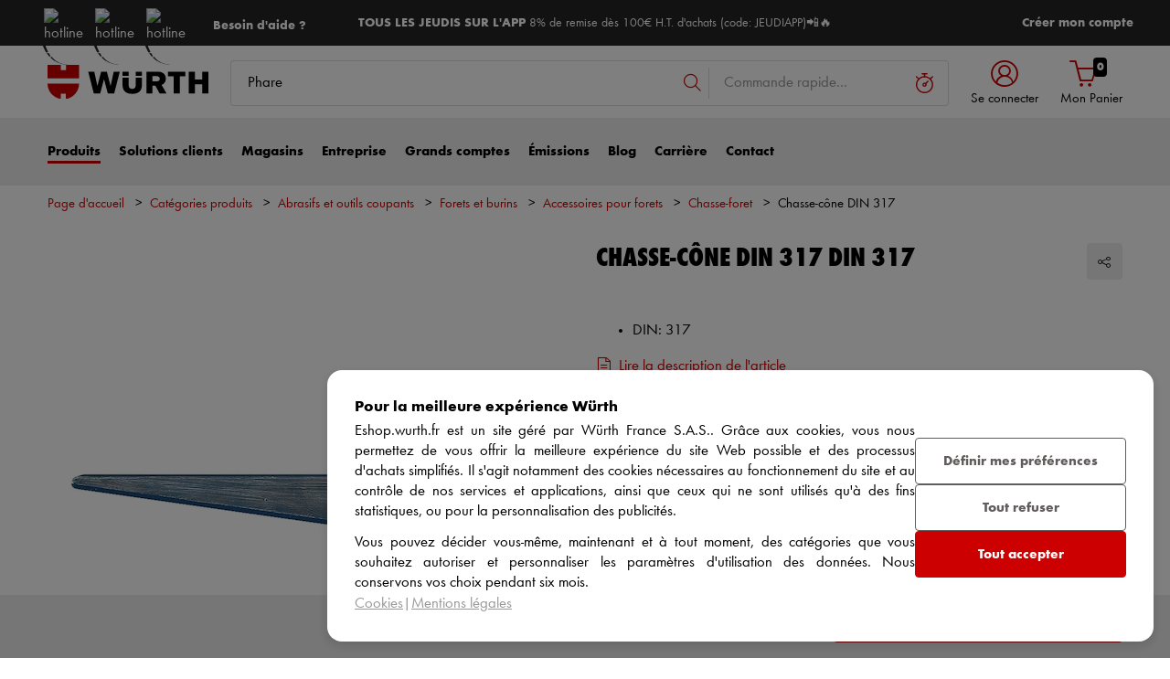

--- FILE ---
content_type: text/html;charset=utf-8
request_url: https://eshop.wurth.fr/is-bin/INTERSHOP.enfinity/WFS/3107-B1-Site/fr_FR/-/EUR/ViewModelDetail-AjaxRetrieveModelProductsTable?CatalogCategoryID=wO0KD92dIwkAAAFiQs8emwF2&SelectedFilterAttribut=&ActualUserSettings_LoggedIn=false&ActualUserSettings_AvailabilityVisible=false&CampaignName=
body_size: 2475
content:






<div id="modelProductsTableLazy">
<div id="modelDetailFirstSingleValueAttributes">








































































































































	<div class="properties">
		<ul>
			
				<li>DIN: 317</li>
			
			
		</ul>
	</div>


</div>
<div id="modelProductsTable">







































































































































<table id="data_table" class="d-none displayTableMode table " data-productNos='0691700046,0691700047,0691700048'>
	<thead class="search_and_filter_block responsiveB4">
		<tr class="search-row" >
			<th class="nosort p-0" colspan="12">
				<div class="row">
					<div class="col-md-4"><p>En utilisant notre filtre, vous pouvez affiner votre recherche en sélectionnant les attributs.</p></div>
					<div class="col-md-6 ml-auto"  id="search_container"></div>
				</div>
			</th>
		</tr>

		<tr class="filter-row " role="row" >
			<th colspan="60">
				<div class="row small-gutters">
					
						<div class="col-md-3 js-datatablecol multiselect-wrapper" title="Convient pour c&ocirc;ne morse"  id="AT_AppropriateForMorseTaperTools"></div>	
					
						<div class="col-md-3 js-datatablecol multiselect-wrapper" title="Longueur"  id="AT_Length"></div>	
					
						<div class="col-md-3 js-datatablecol multiselect-wrapper" title="DIN"  id="AT_DIN"></div>	
					
				</div>
				<div class="filter-row-selected-filters" role="row" style="display:none;">
					<div class="filter-row-selected-filters-left d-inline-block"></div>
					<ul id="deselect-filter-list" class="col-md-11"></ul>
				</div>
			</th>
		</tr>

		<tr  role="row">
			<th class="header_col">
				<span class='sortingIcon'></span>
				<span class='headerName'>Art. N°</span>
			</th>
			
				<th class="d-none d-lg-table-cell header_col js_dynamicColumn" title="Convient pour c&ocirc;ne morse">
					<span class='sortingIcon'></span>
					<span class='headerName'>Convient pour c&ocirc;ne morse </span>
				</th>
			
				<th class="d-none d-lg-table-cell header_col js_dynamicColumn" title="Longueur">
					<span class='sortingIcon'></span>
					<span class='headerName'>Longueur </span>
				</th>
			
				<th class="d-none d-lg-table-cell header_col js_dynamicColumn" title="DIN">
					<span class='sortingIcon'></span>
					<span class='headerName'>DIN </span>
				</th>
			
			<th class="noPadding centeralign md-quantity d-none d-lg-table-cell">Quantité </th>
			<th class="noPadding pl-2 d-lg-none">Attributs</th>
			<th class="noPadding centeralign md-packageunit d-none d-md-table-cell">Cdt</th>
			<th class="noPadding rightalign">
				<div class="right">
					<span class="alignDown ">
						


































































































































Prix/Cdt
					</span>
				</div>
			</th>
			<th class="noPadding"></th>
			<th class="noPadding d-none d-lg-table-cell"></th>
		</tr>
	</thead>

	<tbody>
		
		
		
		
			<tr class="modelDetailRow " data-sku="0691700046">
				<td class="productNo">
					



	



<span class="jsDynamicLink btn-link text-prewrap " data-goto="https://eshop.wurth.fr/Chasse-cone-DIN-317-DIN-317-CHASSE-CONE-317CM-1-2/0691700046.sku/fr/FR/EUR/" data-productNo="0691700046" data-manufacturerNo="0691700046">0691700046</span>

					<div class="availability" id="Availability_0691700046">
						
					</div>
				</td>
				
				
					<td class="dynamicCol d-none d-lg-table-cell ">
						MK 1, MK 2
					</td>
					
				
					<td class="dynamicCol d-none d-lg-table-cell ">
						140 mm
					</td>
					
				
					<td class="dynamicCol d-none d-lg-table-cell ">
						317
					</td>
					
				
				<td class="stk d-none d-lg-table-cell">
					

<div class="input-group input-quantity ">
<a class="btn-quantity-minus js_quantity-minus "><i class="input-group-addon icon-interface-minus"></i></a>
<input
id="Quantity_0691700046" 

type="number"
value="0" 


class="js_input_amount input_amount form-control quantitySelector "




/>
<a class="btn-quantity-plus js_quantity-plus "><i class="input-group-addon icon-interface-plus"></i></a>
</div>
				</td>
				<td class="td_attributes d-lg-none pl-2">
					
						<span class="dynamicSpan ">
							<strong class="h4-style heading-alt mb-0 mt-1">Convient pour c&ocirc;ne morse</strong>
							<span><p class="mb-0">MK 1, MK 2</p></span>
						</span>
						
					
						<span class="dynamicSpan ">
							<strong class="h4-style heading-alt mb-0 mt-1">Longueur</strong>
							<span><p class="mb-0">140 mm</p></span>
						</span>
						
					
						<span class="dynamicSpan ">
							<strong class="h4-style heading-alt mb-0 mt-1">DIN</strong>
							<span><p class="mb-0">317</p></span>
						</span>
						
					
				</td>
				<td class="productPackingSelectorTD  d-none d-md-table-cell">
					


<div class="packUnit">
	
		
			<div class="packingDiv">
				<span class="packing" data-packing="1">1 pcs</span>
			</div>
		
	
</div>
				</td>
				<td id ="Price_0691700046" class="line-height-1">
					<img class="loadingImg " src="/is-bin/intershop.static/WFS/3107-B1-Site/-/fr_FR/images/working.gif">
				</td>
				<td class="wk_img basketButtonChanger pr-1 pr-md-0">
					
	        			<span class="addToScButton noprint" >
   	    					<input id="priceOnRequest_0691700046" type="hidden" value="false">
       						<span class="colorButton blue">
        						
       						</span>
       					</span>
	       			
				</td>
       			<td class="d-none d-lg-table-cell">
       				<span class="arrow ">
        				<i class="icon-interface-bottom"></i>
        			</span>
       			</td>
			</tr>
			
		
			<tr class="modelDetailRow " data-sku="0691700047">
				<td class="productNo">
					



	



<span class="jsDynamicLink btn-link text-prewrap " data-goto="https://eshop.wurth.fr/Chasse-cone-DIN-317-DIN-317-CHASSE-CONE-317-CM-3/0691700047.sku/fr/FR/EUR/" data-productNo="0691700047" data-manufacturerNo="0691700047">0691700047</span>

					<div class="availability" id="Availability_0691700047">
						
					</div>
				</td>
				
				
					<td class="dynamicCol d-none d-lg-table-cell ">
						MK 3
					</td>
					
				
					<td class="dynamicCol d-none d-lg-table-cell ">
						190 mm
					</td>
					
				
					<td class="dynamicCol d-none d-lg-table-cell ">
						317
					</td>
					
				
				<td class="stk d-none d-lg-table-cell">
					

<div class="input-group input-quantity ">
<a class="btn-quantity-minus js_quantity-minus "><i class="input-group-addon icon-interface-minus"></i></a>
<input
id="Quantity_0691700047" 

type="number"
value="0" 


class="js_input_amount input_amount form-control quantitySelector "




/>
<a class="btn-quantity-plus js_quantity-plus "><i class="input-group-addon icon-interface-plus"></i></a>
</div>
				</td>
				<td class="td_attributes d-lg-none pl-2">
					
						<span class="dynamicSpan ">
							<strong class="h4-style heading-alt mb-0 mt-1">Convient pour c&ocirc;ne morse</strong>
							<span><p class="mb-0">MK 3</p></span>
						</span>
						
					
						<span class="dynamicSpan ">
							<strong class="h4-style heading-alt mb-0 mt-1">Longueur</strong>
							<span><p class="mb-0">190 mm</p></span>
						</span>
						
					
						<span class="dynamicSpan ">
							<strong class="h4-style heading-alt mb-0 mt-1">DIN</strong>
							<span><p class="mb-0">317</p></span>
						</span>
						
					
				</td>
				<td class="productPackingSelectorTD  d-none d-md-table-cell">
					


<div class="packUnit">
	
		
			<div class="packingDiv">
				<span class="packing" data-packing="1">1 pcs</span>
			</div>
		
	
</div>
				</td>
				<td id ="Price_0691700047" class="line-height-1">
					<img class="loadingImg " src="/is-bin/intershop.static/WFS/3107-B1-Site/-/fr_FR/images/working.gif">
				</td>
				<td class="wk_img basketButtonChanger pr-1 pr-md-0">
					
	        			<span class="addToScButton noprint" >
   	    					<input id="priceOnRequest_0691700047" type="hidden" value="false">
       						<span class="colorButton blue">
        						
       						</span>
       					</span>
	       			
				</td>
       			<td class="d-none d-lg-table-cell">
       				<span class="arrow ">
        				<i class="icon-interface-bottom"></i>
        			</span>
       			</td>
			</tr>
			
		
			<tr class="modelDetailRow " data-sku="0691700048">
				<td class="productNo">
					



	



<span class="jsDynamicLink btn-link text-prewrap " data-goto="https://eshop.wurth.fr/Chasse-cone-DIN-317-DIN-317-CHASSE-CONE-317-CM-4/0691700048.sku/fr/FR/EUR/" data-productNo="0691700048" data-manufacturerNo="0691700048">0691700048</span>

					<div class="availability" id="Availability_0691700048">
						
					</div>
				</td>
				
				
					<td class="dynamicCol d-none d-lg-table-cell ">
						MK 4
					</td>
					
				
					<td class="dynamicCol d-none d-lg-table-cell ">
						225 mm
					</td>
					
				
					<td class="dynamicCol d-none d-lg-table-cell ">
						317
					</td>
					
				
				<td class="stk d-none d-lg-table-cell">
					

<div class="input-group input-quantity ">
<a class="btn-quantity-minus js_quantity-minus "><i class="input-group-addon icon-interface-minus"></i></a>
<input
id="Quantity_0691700048" 

type="number"
value="0" 


class="js_input_amount input_amount form-control quantitySelector "




/>
<a class="btn-quantity-plus js_quantity-plus "><i class="input-group-addon icon-interface-plus"></i></a>
</div>
				</td>
				<td class="td_attributes d-lg-none pl-2">
					
						<span class="dynamicSpan ">
							<strong class="h4-style heading-alt mb-0 mt-1">Convient pour c&ocirc;ne morse</strong>
							<span><p class="mb-0">MK 4</p></span>
						</span>
						
					
						<span class="dynamicSpan ">
							<strong class="h4-style heading-alt mb-0 mt-1">Longueur</strong>
							<span><p class="mb-0">225 mm</p></span>
						</span>
						
					
						<span class="dynamicSpan ">
							<strong class="h4-style heading-alt mb-0 mt-1">DIN</strong>
							<span><p class="mb-0">317</p></span>
						</span>
						
					
				</td>
				<td class="productPackingSelectorTD  d-none d-md-table-cell">
					


<div class="packUnit">
	
		
			<div class="packingDiv">
				<span class="packing" data-packing="1">1 pcs</span>
			</div>
		
	
</div>
				</td>
				<td id ="Price_0691700048" class="line-height-1">
					<img class="loadingImg " src="/is-bin/intershop.static/WFS/3107-B1-Site/-/fr_FR/images/working.gif">
				</td>
				<td class="wk_img basketButtonChanger pr-1 pr-md-0">
					
	        			<span class="addToScButton noprint" >
   	    					<input id="priceOnRequest_0691700048" type="hidden" value="false">
       						<span class="colorButton blue">
        						
       						</span>
       					</span>
	       			
				</td>
       			<td class="d-none d-lg-table-cell">
       				<span class="arrow ">
        				<i class="icon-interface-bottom"></i>
        			</span>
       			</td>
			</tr>
			
		
	</tbody>
</table>

</div>
</div>

--- FILE ---
content_type: text/css
request_url: https://wurth-eshop-prod.clients.sdv.fr/deliver/js/tag/production/2016.650a2bb746c5cc902e6c.css
body_size: 9780
content:
.flag-container{white-space:nowrap !important}.flag-container .flag{display:inline-block;margin-left:.5em;height:1.2em;width:1em;background-size:auto;background-position:center;vertical-align:text-bottom;background-repeat:no-repeat;background-image:url(https://wurth-eshop-prod.clients.sdv.fr/deliver/js/tag/production/e672c74123d84302d809.svg)}.flag-container .flag.flag-level-orange{background-image:url(https://wurth-eshop-prod.clients.sdv.fr/deliver/js/tag/production/69409f82e771cbde2a18.svg)}.flag-container .flag.flag-level-red{background-image:url(https://wurth-eshop-prod.clients.sdv.fr/deliver/js/tag/production/7d44a483303fad795b13.svg)}.flag-container .flag.flag-level-yellow{background-image:url(https://wurth-eshop-prod.clients.sdv.fr/deliver/js/tag/production/71f5ffd403d14187b981.svg)}.flag-container .flag.flag-level-green{background-image:url(https://wurth-eshop-prod.clients.sdv.fr/deliver/js/tag/production/d1e30483c5f1b32488de.svg)}
#shippingCost{display:flex;justify-content:center;align-items:center;padding:10px;margin-bottom:3px;border:2px solid #dedede;font-family:"Wuerth",Arial,Helvetica,sans-serif;font-size:1.2em;font-weight:500}#shippingCost .shippingIconBx{padding:5px;padding-top:1px}#shippingCost .shippingIconBx img{width:100%;height:auto}#shippingCost .shippingTextBx{display:flex;justify-content:center;align-items:center;padding:5px;padding-top:11px;padding-bottom:10px;text-transform:uppercase;font-family:"WuerthBook";font-size:1em;font-weight:400;line-height:1}#shippingCost .shippingTextBx .shippingRedText{color:#c00;font-weight:700}
#sizeGuideBox{margin-bottom:2px;display:flex;flex-direction:row-reverse}#size_guide_pop .modal-dialog{max-width:80vw !important}#size_guide_pop img{width:95%}#size_guide_pop .dvt-65-popin-subtitle{background-color:#d3d3d3;font-weight:bold;margin:10px 0;font-size:1.5em;text-align:center}#sizeGuideModalBtn{color:#000;background:#ececec;display:flex;border-radius:5px;border:none;align-items:center;padding-top:8px;padding-bottom:3px;text-transform:none}#sizeGuideModalBtn:hover{text-decoration:underline}#sizeGuideModalBtn:focus{box-shadow:none}#sizeGuideModalBtn #measure_icon{height:1.5em;width:1.5em;background:url("https://dev.static.fitle.com/ruler-icon.svg");background-size:100%;background-repeat:no-repeat;background-position:center;padding:3px;margin-right:10px}#downloadBtn{color:#1e1e1e;font-size:2em;border:solid 1px #1e1e1e;padding:10px;text-decoration:none}#downloadBtn:hover{color:#0093dd;border:solid 1px #0093dd;text-decoration:none}#size_guide_popin>h1{text-align:center;font-size:3em}#closeSizeGuideBtn{background:#c00000;color:#fff;width:10em;float:right}#closeSizeGuideBtn:hover{background:rgba(192,0,0,.7)}#headerCloseBtn{margin:0;padding:0}#size_guide_popin{overflow-y:auto;overflow-x:hidden;text-align:center;padding:10px;top:2.5%;width:100%;z-index:10001;background-color:#fff;max-height:95%;-webkit-box-shadow:0px 0px 10px 0px rgba(0,0,0,.75);-moz-box-shadow:0px 0px 10px 0px rgba(0,0,0,.75);box-shadow:0px 0px 10px 0px rgba(0,0,0,.75)}@media screen and (max-width: 767px){#size_guide_pop .modal-dialog{max-width:100vw !important}#size_guide_popin{width:95%;left:2.5%}#size_guide_popin-close{right:8%}#size_guide_popin-telecharger{left:8%}}#size_guide_popin-close{background-color:rgba(0,0,0,.3);padding:4px;cursor:pointer;position:fixed;right:14%;z-index:10000000;border-radius:5px}#size_guide_popin-telecharger{background-color:rgba(0,0,0,.3);padding:4px;cursor:pointer;position:fixed;left:14%;z-index:10000000;border-radius:5px;color:#000}.size_guide_popin-title{margin-top:20px;font-size:33px;font-weight:900}#size_guide_popin-background{z-index:10000;position:fixed;left:0;top:0;width:100%;height:100%;background-color:rgba(0,0,0,.6)}.size_guide_popin-subtitle{background-color:#d3d3d3;font-weight:900;margin:10px 0;font-size:2.5em}.size_guide_popin-table-img{max-width:100%}#modalFooterBox{min-height:3em;text-align:right;padding-right:2em}
.reviews_not_concented{display:none !important}.skeepers_product__stars .stars__rating{font-size:5px !important}#skeepers_product_widget{font-family:"Wuerth" !important}#skeepers_product_widget .rating__sorting .select select,#skeepers_product_widget .rating__search.input{background-image:none;background:#ededed;border:none;color:#999;padding:15px}#skeepers_product_widget .rating__sorting .select:after{top:1.6rem;color:#999}#skeepers_product_widget .rating__search.input{padding:10px}#skeepers_product_widget .rating__search.input input{padding:0 0 0 5px}#skeepers_product_widget .review__rating{display:flex;align-items:flex-end;padding-top:5px}#skeepers_product_widget .review__rating span{padding-top:5px}#skeepers_product_widget .review__message{font-family:"Wuerth" !important}#skeepers_product_widget .review__message .review__text{font-size:17px}#skeepers_product_widget .upvotes-container .upvotes-block{font-family:"Wuerth" !important;font-size:13px !important;color:#706d6d;font-weight:300 !important}#reviews_title{margin-bottom:50px}.skeepers_questions_cta{display:flex;justify-content:center;align-content:center;flex-direction:row;margin:4rem 0}.skeepers_questions_cta_text{margin-right:2rem;font-size:20px;font-weight:500;font-family:wuerthbold,futura,-apple-system,system-ui,"Segoe UI",Roboto,"Helvetica Neue",Arial,sans-serif}.skeepers_questions_cta_button{font-family:wuerthbold,futura,-apple-system,system-ui,"Segoe UI",Roboto,"Helvetica Neue",Arial,sans-serif}.skeepers_questions_cta_button a{width:100%;height:100%;padding:18px 30px;background:#c00;color:#fff !important;font-size:15px;border-radius:4px;cursor:pointer}@media screen and (max-width: 768px){.skeepers_questions_cta{flex-direction:column}.skeepers_questions_cta_text{text-align:center}.skeepers_questions_cta_button{margin-top:3rem;text-align:center}}#skeepers_modal .popup__wrapper{padding:0 !important}#skeepers_modal .popup__wrapper h4.question-modal__title{font-size:14px;font-weight:700;line-height:16px;margin-bottom:16px;text-align:center;padding:100px 30px;background-image:url(https://media.wurth.fr/web_ressources/projects/avis_widget/skeepers_modal.jpg);background-size:cover;background-position:center;filter:saturate(0.5);color:#fff;font-size:30px;font-family:wuetrh,futura,-apple-system,system-ui,"Segoe UI",Roboto,"Helvetica Neue",Arial,sans-serif;border-radius:4px}#skeepers_modal .question-modal .popup__wrapper button.popup__close-btn{width:75px;height:75px}#skeepers_modal .question-modal .popup__wrapper button.popup__close-btn svg{z-index:99999}#skeepers_modal .question-modal .popup__wrapper button.popup__close-btn svg path{color:#ededed}#skeepers_modal .popup__wrapper #skeepers-question-form{padding:15px 40px}#skeepers_modal .form-group{margin-bottom:30px}#skeepers_modal .popup__wrapper #skeepers-question-form .form-group label{font-family:wuerthbold,futura,-apple-system,system-ui,"Segoe UI",Roboto,"Helvetica Neue",Arial,sans-serif;font-size:17px}#skeepers_modal .popup__wrapper #skeepers-question-form .form-group label[for=termsAndCondition]{font-family:wuerthbook,futura,-apple-system,system-ui,"Segoe UI",Roboto,"Helvetica Neue",Arial,sans-serif;font-size:15px;font-weight:300}#skeepers_modal .popup__wrapper #skeepers-question-form .form-group input,#skeepers_modal .popup__wrapper #skeepers-question-form .form-group textarea{background:#ededed;border-radius:4px;padding:15px;border:none}#skeepers_modal .popup__wrapper #skeepers-question-form .form-group .error-message{font-size:13px;font-family:wuerthbook,futura,-apple-system,system-ui,"Segoe UI",Roboto,"Helvetica Neue",Arial,sans-serif;font-style:italic;padding:5px}#skeepers_modal .question-modal .question-modal__actions{padding:10px 40px;margin-bottom:15px}#skeepers_modal .question-modal .question-modal__actions button.button--alternative{display:none}#skeepers_modal .question-modal .question-modal__actions button.button.js-send-form{background:#c00;color:#fff;width:100%;margin:0;border-radius:4px;justify-content:center;padding:18px 30px;font-size:15px;font-family:wuerth,futura,-apple-system,system-ui,"Segoe UI",Roboto,"Helvetica Neue",Arial,sans-serif;font-weight:500}#skeepers_modal .question-modal .question-modal__actions button.button.js-send-form:hover{background:rgba(204,0,0,.7);cursor:pointer}#skeepers_product_widget .upvotes-container.view-upvotes{display:none !important}
.productdetail_info_right_actions{background-color:#fff !important}.productdetail_info_right_actions .card-body .row{gap:.25em}.productdetail_info_right_actions .card-body .row .col-sm-6{flex:1;max-width:100%;border:solid 1px #000;border-radius:4px;display:flex;align-items:center;justify-content:center;max-height:45px;min-width:fit-content;padding:0 !important}.productdetail_info_right_actions .card-body .row .col-sm-6 a{color:#000;font-family:wuerthbold;font-size:.9375em;display:flex;align-items:center;justify-content:center;gap:.25em;line-height:1;padding:1.3rem 1.2rem 1.2rem;width:100%;height:100%;transition:.3s}.productdetail_info_right_actions .card-body .row .col-sm-6 a .link-underline:hover{text-decoration:none !important}.productdetail_info_right_actions .card-body .row .col-sm-6 a:hover{color:#fff;background:#000;transition:.3s}.productdetail_info_right_actions .card-body .row .col-sm-6 #addToRequisitionTemplate span{max-width:90px}.productdetail_info_right_actions .card-body .row .col-sm-6 .link-white{color:#000;font-family:wuerthbold;font-size:.9375em;display:flex;align-items:center;gap:.25em;line-height:1}.productdetail_info_right_actions .card-body .row .hidden{display:none}.productdetail_info_right_actions .card-body .row .col-sm-6:first-child,.productdetail_info_right_actions .card-body .row #isInFavoriteList{flex:1;border:none;background:#c00;color:#fff;min-width:fit-content;padding:0 !important}.productdetail_info_right_actions .card-body .row .col-sm-6:first-child .icon-interface-tick::before,.productdetail_info_right_actions .card-body .row #isInFavoriteList .icon-interface-tick::before{content:url("data:image/svg+xml,%3Csvg width=%2721%27 height=%2719%27 viewBox=%270 0 21 19%27 fill=%27none%27 xmlns=%27http://www.w3.org/2000/svg%27%3E%3Cpath d=%27M10.7303 3.54064L11.4675 2.76386C13.2223 0.976673 15.9343 0.724195 17.737 2.26573C19.8626 4.08988 19.9657 7.34027 18.0759 9.30005C18.0758 9.30022 18.0756 9.30039 18.0754 9.30055L10.5062 17.1118L10.4997 17.1185L10.4934 17.1253C10.3221 17.311 10.0113 17.311 9.84009 17.1253L9.83379 17.1185L9.82733 17.1118L2.25805 9.30055C2.25784 9.30034 2.25763 9.30012 2.25742 9.2999C0.367844 7.34012 0.470922 4.08989 2.59643 2.26578C4.40337 0.720537 7.15383 0.981345 8.86491 2.76266L8.87 2.76796L8.8752 2.77317L9.65566 3.55442L10.2 4.09934L10.7303 3.54064Z%27 fill=%27white%27 stroke=%27white%27 stroke-width=%271.5%27/%3E%3C/svg%3E%0A")}.productdetail_info_right_actions .card-body .row .col-sm-6:first-child .icon-wuerth-artikel-zu-favoriten-hinzufuegen::before,.productdetail_info_right_actions .card-body .row #isInFavoriteList .icon-wuerth-artikel-zu-favoriten-hinzufuegen::before{content:url("data:image/svg+xml,%3Csvg width=%2721%27 height=%2718%27 viewBox=%270 0 21 18%27 fill=%27none%27 xmlns=%27http://www.w3.org/2000/svg%27%3E%3Cpath d=%27M10.7301 3.33068L11.4673 2.5539C13.2222 0.766712 15.9342 0.514234 17.7369 2.05577C19.8625 3.87992 19.9656 7.1303 18.0758 9.09009C18.0756 9.09026 18.0755 9.09042 18.0753 9.09059L10.506 16.9018L10.4996 16.9085L10.4933 16.9153C10.322 17.1011 10.0112 17.1011 9.83996 16.9153L9.83367 16.9085L9.82721 16.9018L2.25793 9.09059C2.25772 9.09037 2.25751 9.09016 2.2573 9.08994C0.367722 7.13016 0.4708 3.87993 2.59631 2.05582C4.40325 0.510576 7.15371 0.771384 8.86479 2.5527L8.86988 2.558L8.87508 2.5632L9.65554 3.34445L10.1999 3.88938L10.7301 3.33068Z%27 stroke=%27white%27 stroke-width=%271.5%27/%3E%3C/svg%3E%0A")}.productdetail_info_right_actions .card-body .row .col-sm-6:first-child a,.productdetail_info_right_actions .card-body .row #isInFavoriteList a{background:#c00;border-radius:4px;transition:.3s;color:#fff;padding:1.3rem 1.2rem 1.2rem}.productdetail_info_right_actions .card-body .row .col-sm-6:first-child a:hover,.productdetail_info_right_actions .card-body .row #isInFavoriteList a:hover{background:#a60000;transition:.3s}.productdetail_info_right_actions .card-body .row .col-sm-6:first-child .link-white,.productdetail_info_right_actions .card-body .row #isInFavoriteList .link-white{color:#fff}.productdetail_info_right_actions .card-body .row .col-sm-6:first-child span.link-white,.productdetail_info_right_actions .card-body .row #isInFavoriteList span.link-white{justify-content:center;align-items:center;height:100%}.productdetail_info_right_order div[class="card card-gray mb-1"]:last-of-type .heading-alt,.modeldetail_info_right div[class="card card-gray mb-1"]:last-of-type .heading-alt{font-family:wuerthbold;font-size:1.0625em}.productdetail_info_right_order .options,.modeldetail_info_right .options{display:grid;grid-template-columns:repeat(2, 1fr);grid-template-rows:repeat(2, 1fr);grid-column-gap:.5em;grid-row-gap:1em}.productdetail_info_right_order .options li,.modeldetail_info_right .options li{grid-area:1/1/2/2}.productdetail_info_right_order .options li p,.modeldetail_info_right .options li p{margin:0;display:flex;align-items:center}.productdetail_info_right_order .options li p a.link-absolute,.modeldetail_info_right .options li p a.link-absolute{transition:.3s;width:100%;height:100%;display:block;border:solid 1px #c00;color:#c00;font-size:.9375em;border-radius:4px;text-align:center;padding:1.3rem 1.2rem 1.2rem;font-family:wuerthbold;line-height:1}.productdetail_info_right_order .options li p a.link-absolute i,.modeldetail_info_right .options li p a.link-absolute i{margin-top:0}.productdetail_info_right_order .options li p a.link-absolute .link-underline,.modeldetail_info_right .options li p a.link-absolute .link-underline{text-decoration:none !important;white-space:nowrap}.productdetail_info_right_order .options li p a:hover,.modeldetail_info_right .options li p a:hover{transition:.3s;text-decoration:none;border:solid 1px #c00;color:#fff;background:#c00}.productdetail_info_right_order .options li p a:hover .link-underline,.modeldetail_info_right .options li p a:hover .link-underline{text-decoration:none !important}.productdetail_info_right_order .options li:first-child,.modeldetail_info_right .options li:first-child{grid-area:1/2/2/3}.productdetail_info_right_order .options li:first-child p,.modeldetail_info_right .options li:first-child p{margin:0}.productdetail_info_right_order .options li:first-child p a,.modeldetail_info_right .options li:first-child p a{transition:.3s;color:#000;border:solid 1px #000}.productdetail_info_right_order .options li:first-child p a:hover,.modeldetail_info_right .options li:first-child p a:hover{transition:.3s;border:solid 1px #000;color:#fff;background:#000}.productdetail_info_right_order .options li:last-child,.modeldetail_info_right .options li:last-child{grid-area:2/1/3/3;height:fit-content;position:relative}.productdetail_info_right_order .options li:last-child p,.modeldetail_info_right .options li:last-child p{height:unset}.productdetail_info_right_order .options li:last-child::before,.modeldetail_info_right .options li:last-child::before{content:url("data:image/svg+xml,%3Csvg width=%2720%27 height=%2721%27 viewBox=%270 0 20 21%27 fill=%27none%27 xmlns=%27http://www.w3.org/2000/svg%27%3E%3Cpath d=%27M10.2295 4.63574C10.5837 4.63574 10.8825 4.75749 11.126 5.00098C11.3695 5.24447 11.4912 5.54329 11.4912 5.89746C11.4912 6.25163 11.3695 6.55599 11.126 6.81055C10.8825 7.05404 10.5837 7.17578 10.2295 7.17578C9.87533 7.17578 9.5765 7.05404 9.33301 6.81055C9.08952 6.55599 8.96777 6.25163 8.96777 5.89746C8.96777 5.54329 9.08952 5.24447 9.33301 5.00098C9.5765 4.75749 9.87533 4.63574 10.2295 4.63574ZM10.2295 4.63574C10.5837 4.63574 10.8825 4.75749 11.126 5.00098C11.3695 5.24447 11.4912 5.54329 11.4912 5.89746C11.4912 6.25163 11.3695 6.55599 11.126 6.81055C10.8825 7.05404 10.5837 7.17578 10.2295 7.17578C9.87533 7.17578 9.5765 7.05404 9.33301 6.81055C9.08952 6.55599 8.96777 6.25163 8.96777 5.89746C8.96777 5.54329 9.08952 5.24447 9.33301 5.00098C9.5765 4.75749 9.87533 4.63574 10.2295 4.63574ZM10.2295 1.87988C11.3805 1.87988 12.4762 2.10124 13.5166 2.54395C14.5348 2.97559 15.4313 3.58431 16.2061 4.37012C16.9919 5.14486 17.5951 6.03581 18.0156 7.04297C18.4583 8.0944 18.6797 9.19564 18.6797 10.3467C18.6797 11.4867 18.4583 12.5824 18.0156 13.6338C17.5951 14.641 16.9919 15.5319 16.2061 16.3066C15.4313 17.0924 14.5348 17.7012 13.5166 18.1328C12.4762 18.5755 11.3805 18.7969 10.2295 18.7969C9.07845 18.7969 7.98275 18.5755 6.94238 18.1328C5.92415 17.7012 5.02214 17.0924 4.23633 16.3066C3.46159 15.5319 2.86393 14.641 2.44336 13.6338C2.00065 12.5824 1.7793 11.4867 1.7793 10.3467C1.7793 9.19564 2.00065 8.0944 2.44336 7.04297C2.86393 6.03581 3.46159 5.14486 4.23633 4.37012C5.02214 3.58431 5.92415 2.97559 6.94238 2.54395C7.98275 2.10124 9.07845 1.87988 10.2295 1.87988ZM10.2295 17.7344C11.5687 17.7344 12.8138 17.3968 13.9648 16.7217C15.0827 16.0687 15.9681 15.1888 16.6211 14.082C17.2962 12.931 17.6338 11.6859 17.6338 10.3467C17.6338 9.00749 17.2962 7.76237 16.6211 6.61133C15.9681 5.49349 15.0827 4.60807 13.9648 3.95508C12.8138 3.27995 11.5687 2.94238 10.2295 2.94238C8.8903 2.94238 7.64518 3.27995 6.49414 3.95508C5.3763 4.60807 4.49089 5.49349 3.83789 6.61133C3.16276 7.76237 2.8252 9.00749 2.8252 10.3467C2.8252 11.6859 3.16276 12.931 3.83789 14.082C4.49089 15.1888 5.3763 16.0687 6.49414 16.7217C7.64518 17.3968 8.8903 17.7344 10.2295 17.7344ZM10.2295 4.63574C10.5837 4.63574 10.8825 4.75749 11.126 5.00098C11.3695 5.24447 11.4912 5.54329 11.4912 5.89746C11.4912 6.25163 11.3695 6.55599 11.126 6.81055C10.8825 7.05404 10.5837 7.17578 10.2295 7.17578C9.87533 7.17578 9.5765 7.05404 9.33301 6.81055C9.08952 6.55599 8.96777 6.25163 8.96777 5.89746C8.96777 5.54329 9.08952 5.24447 9.33301 5.00098C9.5765 4.75749 9.87533 4.63574 10.2295 4.63574ZM12.2549 14.2646H11.2422V8.18848H8.2041V9.71582H9.2168V14.2646H8.2041V15.792H12.2549V14.2646Z%27 fill=%27black%27/%3E%3C/svg%3E%0A");position:absolute;left:0;bottom:0;transform:translateY(5px)}.productdetail_info_right_order .options li:last-child::after,.modeldetail_info_right .options li:last-child::after{padding:2.4rem;content:"Prix affichés aux clients après connexion"}@media(max-width: 1100px){.productdetail_info_right_order .options,.modeldetail_info_right .options{display:grid;grid-template-columns:1fr;grid-template-rows:repeat(3, 1fr);grid-column-gap:.5em;grid-row-gap:.5em}.productdetail_info_right_order .options li,.modeldetail_info_right .options li{grid-area:1/1/2/2}.productdetail_info_right_order .options li:first-child,.modeldetail_info_right .options li:first-child{grid-area:2/1/3/2}.productdetail_info_right_order .options li:last-child,.modeldetail_info_right .options li:last-child{grid-area:3/1/4/2}}.productdetail_info_right_order #shippingCost,.modeldetail_info_right #shippingCost{border-radius:4px}.productdetail_info_right_order #shippingCost .shippingTextBx,.modeldetail_info_right #shippingCost .shippingTextBx{color:#000;font-family:wuerthbook;text-transform:none}.productdetail_info_right_order #shippingCost .shippingTextBx .shippingRedText,.modeldetail_info_right #shippingCost .shippingTextBx .shippingRedText{color:#c00;font-family:wuerthbold}.wurth-brand-container{border:solid 1px #dedede;border-radius:4px;padding:2rem}.wurth-brand-container h2{font-size:1.25em;font-family:wuerthbold;color:#000 !important}.wurth-brand-container .wrap-anchor-brand-more{width:100%}.wurth-brand-container .wrap-anchor-brand-more a{display:block;font-family:wuerthbold;font-size:.9375em;padding:1.3rem 1.2rem 1.2rem;color:#000;border:solid 1px #999;border-radius:4px;width:fit-content}.wurth-brand-container .brand-presentation-container{display:flex;flex-direction:row-reverse;align-items:center;gap:1rem}.wurth-brand-container .brand-presentation-container .wurth-brand-img{margin-bottom:0;max-width:170px !important;min-width:100px}.wurth-brand-container .brand-presentation-container .wurth-brand-img img{border:none;padding:0;border-radius:none;max-width:100%;max-height:150px}@media(max-width: 768px){.wurth-brand-container .brand-presentation-container{display:flex;flex-direction:column;justify-content:center;align-items:center}.wurth-brand-container .wrap-anchor-brand-more{width:100%}.wurth-brand-container .wrap-anchor-brand-more a{margin:auto}}#headerAddCart{z-index:3}#headerAddCart .buttonAddToShoppingcart .badge-added-to-cart{top:-0.25rem !important;right:-0.25rem}#headerAddCart .buttonAddToShoppingcart .badge-added-to-cart i::before{position:relative;top:0;right:0}#headerAddCart.is-sticky .buttonAddToShoppingcart .badge-added-to-cart{right:0;right:-0.7rem;top:-0.6rem !important}#headerAddCart.is-sticky .buttonAddToShoppingcart .badge-added-to-cart i::before{position:absolute;right:.6rem;top:.8rem}#body.catalog_ModelDetail{overflow-x:hidden}
.addToCartRecommendation-scrollTo .row .col-12 .block_recommendedModels div span{color:#000 !important}.addToCartRecommendation-scrollTo .row .col-12 .block_recommendedModels div .slider-reco-delayed{padding:0 6rem}.addToCartRecommendation-scrollTo .row .col-12 .block_recommendedModels div .slider-reco-delayed button{position:absolute;background-color:#c00;border-radius:100%;height:5rem;width:5rem}.addToCartRecommendation-scrollTo .row .col-12 .block_recommendedModels div .slider-reco-delayed button:before{display:block}.addToCartRecommendation-scrollTo .row .col-12 .block_recommendedModels div .slider-reco-delayed button:nth-of-type(1):before{content:url(https://media.wurth.fr/web_ressources/projects/remake-product-page/left-arrow.svg);transition:.3s}.addToCartRecommendation-scrollTo .row .col-12 .block_recommendedModels div .slider-reco-delayed button:nth-of-type(1):hover:before{transform:translate3d(-0.5rem, 0, 0);transition:.3s}.addToCartRecommendation-scrollTo .row .col-12 .block_recommendedModels div .slider-reco-delayed button:nth-of-type(2):before{content:url(https://media.wurth.fr/web_ressources/projects/remake-product-page/right-arrow.svg);transition:.3s}.addToCartRecommendation-scrollTo .row .col-12 .block_recommendedModels div .slider-reco-delayed button:nth-of-type(2):hover:before{transform:translate3d(0.5rem, 0, 0);transition:.3s}.addToCartRecommendation-scrollTo .row .col-12 .block_recommendedModels div .slider-reco-delayed .slick-list .slick-track .slick-slide{box-shadow:5px 5px 10px 0px rgba(0,0,0,.05) !important}.addToCartRecommendation-scrollTo .row .col-12 .block_recommendedModels div .slider-reco-delayed .slick-list .slick-track .slick-slide .card{position:relative}.addToCartRecommendation-scrollTo .row .col-12 .block_recommendedModels div .slider-reco-delayed .slick-list .slick-track .slick-slide .card .card-body{background-color:#fff;border-top:1px solid #dedede;padding:2rem 1rem;height:10rem;margin-bottom:.2rem}.addToCartRecommendation-scrollTo .row .col-12 .block_recommendedModels div .slider-reco-delayed .slick-list .slick-track .slick-slide .card .card-body p{text-align:center;font-family:Wuerth;height:100%;font-size:1.7rem}.addToCartRecommendation-scrollTo #lastClickedRecommendations .categories_container span{color:#000 !important}.addToCartRecommendation-scrollTo #lastClickedRecommendations .categories_container .slider-reco-category{padding:0 6rem}.addToCartRecommendation-scrollTo #lastClickedRecommendations .categories_container .slider-reco-category button{position:absolute;background-color:#c00;border-radius:100%;height:5rem;width:5rem}.addToCartRecommendation-scrollTo #lastClickedRecommendations .categories_container .slider-reco-category button:before{display:block}.addToCartRecommendation-scrollTo #lastClickedRecommendations .categories_container .slider-reco-category button:nth-of-type(1):before{content:url(https://media.wurth.fr/web_ressources/projects/remake-product-page/left-arrow.svg);transition:.3s}.addToCartRecommendation-scrollTo #lastClickedRecommendations .categories_container .slider-reco-category button:nth-of-type(1):hover:before{transform:translate3d(-0.5rem, 0, 0);transition:.3s}.addToCartRecommendation-scrollTo #lastClickedRecommendations .categories_container .slider-reco-category button:nth-of-type(2):before{content:url(https://media.wurth.fr/web_ressources/projects/remake-product-page/right-arrow.svg);transition:.3s}.addToCartRecommendation-scrollTo #lastClickedRecommendations .categories_container .slider-reco-category button:nth-of-type(2):hover:before{transform:translate3d(0.5rem, 0, 0);transition:.3s}.addToCartRecommendation-scrollTo #lastClickedRecommendations .categories_container .slider-reco-category .slick-list .slick-track .slick-slide{box-shadow:5px 5px 10px 0px rgba(0,0,0,.05) !important}.addToCartRecommendation-scrollTo #lastClickedRecommendations .categories_container .slider-reco-category .slick-list .slick-track .slick-slide .card .card-body{background-color:#fff;border-top:1px solid #dedede;padding:2rem 1rem;height:10rem;margin-bottom:.2rem}.addToCartRecommendation-scrollTo #lastClickedRecommendations .categories_container .slider-reco-category .slick-list .slick-track .slick-slide .card .card-body p{text-align:center;font-family:Wuerth;height:100%;font-size:1.7rem}#addToCartRecommendation{position:relative;background-color:#ededed;padding:3rem 1.2rem}#addToCartRecommendation h2.text-primary{color:#000 !important;margin:0 6rem;font-size:3rem;padding-bottom:3rem}#addToCartRecommendation .row{margin:0 6rem}#addToCartRecommendation .row .col-md-3 .productItem{background-color:#fff}#addToCartRecommendation .row .col-md-3 .productItem .name-wrapper{background-color:#fff;border-top:1px solid #dedede;text-align:center;font-family:Wuerth;font-size:1.7rem;padding-bottom:0;margin-bottom:1.2rem}#addToCartRecommendation .card{display:none}#addToCartRecommendation:before{content:"";background:#ededed;position:absolute;left:calc(50% - 50vw);top:0;height:100%;width:calc(100vw - var(--scrollbar-width)/2);z-index:-1}#helpAndAdvices h2{color:#000 !important}#helpAndAdvices .slick-list .slick-track .slick-slide{box-shadow:5px 5px 10px 0px rgba(0,0,0,.05) !important}#helpAndAdvices .slick-list .slick-track .slick-slide .card{position:relative}#helpAndAdvices .slick-list .slick-track .slick-slide .card .card-body{background-color:#fff;border-top:1px solid #dedede;padding:2rem 1rem;height:10rem;margin-bottom:.2rem}#helpAndAdvices .slick-list .slick-track .slick-slide .card .card-body h3{text-align:center}#helpAndAdvices .slick-list .slick-track .slick-slide .card .card-body p{text-align:center;font-family:Wuerth;height:100%;font-size:1.7rem}
.wrap-expert-brand-review{display:flex;gap:2rem}.wrap-expert-brand-review .b2p-review-container{flex:1;width:100%;height:100%}.wrap-expert-brand-review .wurth-brand-container{flex:1;width:100%;height:100%}@media screen and (max-width: 768px){.wrap-expert-brand-review{flex-wrap:wrap;gap:1rem}.wrap-expert-brand-review .b2p-review-container{flex:100%}.wrap-expert-brand-review .wurth-brand-container{flex:100%}}
#headerAddCart .card-body{margin:2rem}#headerAddCart:not(.is-sticky) .card-body form .row .sticky-area-right{display:flex;flex-direction:row}#headerAddCart:not(.is-sticky) .card-body form .row .sticky-area-right .row{display:flex;column-gap:2rem}#headerAddCart:not(.is-sticky) .card-body form .row .sticky-area-right .row div.add-to-cart-quantity-col{flex:1;max-width:50%;display:flex;align-items:center;justify-content:center;column-gap:2rem}#headerAddCart:not(.is-sticky) .card-body form .row .sticky-area-right .row div.add-to-cart-quantity-col .h3-style{margin-bottom:0;font-family:wuerthbook}#headerAddCart:not(.is-sticky) .card-body form .row .sticky-area-right .row div.add-to-cart-quantity-col div{margin-top:0}#headerAddCart:not(.is-sticky) .card-body form .row .sticky-area-right .row div.add-to-cart-unit-col{flex:1;max-width:50%;display:flex;align-items:center;justify-content:center;gap:5rem}#headerAddCart:not(.is-sticky) .card-body form .row .sticky-area-right .row div.add-to-cart-unit-col .h3-style{display:flex;margin-bottom:0;font-family:wuerthbook}#headerAddCart:not(.is-sticky) .card-body form .row .sticky-area-right .row div.add-to-cart-unit-col .variationDetailArticleSelect-fixed-wrapper{width:max-content;margin-top:0}#headerAddCart:not(.is-sticky) .card-body form .row .sticky-area-right .row div.add-to-cart-button-col{padding:0 !important;flex:100%;max-width:100%;margin-top:1.2rem !important}#headerAddCart:not(.is-sticky) .card-body form .row .sticky-area-right .row div.add-to-cart-button-col .productdetail_info_right_order_submit{width:100%}#headerAddCart:not(.is-sticky) .card-body form .row .sticky-area-right .row div.add-to-cart-button-col .productdetail_info_right_order_submit #variationDetailArticleSelectButton .buttonAddToShoppingcart{display:flex;justify-content:center;align-items:center;column-gap:.5rem;flex-direction:row-reverse;padding:1.3rem 1.2rem 1.2rem;font-size:.9375em}#headerAddCart:not(.is-sticky) .card-body form .row .sticky-area-right .row div.add-to-cart-button-col .productdetail_info_right_order_submit #variationDetailArticleSelectButton .buttonAddToShoppingcart i{position:relative;top:auto;right:auto}#headerAddCart:not(.is-sticky) .card-body form .row .sticky-area-right .row .login-button{margin-top:.8rem;flex:100%;display:flex;align-items:center;justify-content:center;padding:1.3rem 1.2rem 1.2rem;border:.1rem solid #000;border-radius:.4rem;text-decoration:none;color:#000;column-gap:.5rem;transition:.3s}#headerAddCart:not(.is-sticky) .card-body form .row .sticky-area-right .row .login-button span{font-family:wuerthbold;font-size:.9375em;line-height:1}#headerAddCart:not(.is-sticky) .card-body form .row .sticky-area-right .row .login-button:hover{color:#000;background-color:#999;transition:.3s}#headerAddCart:not(.is-sticky) .card-body form .row .sticky-area-right .row .one-click-order-btn{display:flex;align-items:center;justify-content:center;padding:1.3rem 1.2rem 1.2rem;border:.1rem solid #000;border-radius:.4rem;text-decoration:none;color:#000;column-gap:.5rem;transition:.3s;background-color:rgba(0,0,0,0)}#headerAddCart:not(.is-sticky) .card-body form .row .sticky-area-right .row .one-click-order-btn:after{background-image:none}#headerAddCart:not(.is-sticky) .card-body form .row .sticky-area-right .row .one-click-order-btn:before{content:"";position:relative;display:block;width:2rem;height:2rem;background-image:url(https://wurth-eshop-prod.clients.sdv.fr/deliver/js/tag/production/c10e9245254cc2933885.svg)}#headerAddCart:not(.is-sticky) .card-body form .row .sticky-area-right .row .one-click-order-btn:hover{background-color:#999;transition:.3s}@media(max-width: 768px){#headerAddCart:not(.is-sticky) .card-body form .row .sticky-area-right .row .login-button{display:none}}#headerAddCart.is-sticky .login-button{display:none}#modeldetail_info_right_box .card-body .row:last-child{flex-wrap:wrap}#modeldetail_info_right_box .card-body .row:last-child div{flex:100%;width:100%;max-width:100%;min-height:45px}#modeldetail_info_right_box .card-body .row:last-child div a{text-transform:lowercase;height:100%;font-size:.9375em}#modeldetail_info_right_box .card-body .row:last-child div a:first-letter{text-transform:uppercase}#modeldetail_info_right_box .card-body .row:last-child div:last-of-type{min-height:unset}#modeldetail_info_right_box .card-body .row:last-child .login-button{margin-right:12px;margin-left:12px;margin-top:.25rem;margin-bottom:.8rem;flex:100%;display:flex;align-items:center;justify-content:center;padding:1.3rem 1.2rem 1.2rem;border:.1rem solid #000;border-radius:.4rem;text-decoration:none;color:#000;column-gap:.5rem;transition:.3s}#modeldetail_info_right_box .card-body .row:last-child .login-button span{font-family:wuerthbold;font-size:.9375em;line-height:1}#modeldetail_info_right_box .card-body .row:last-child .login-button:hover{color:#000;background-color:#999;transition:.3s}#modeldetail_info_right_box.modelDetailFixedBottom .card-body .row:last-child{flex-wrap:nowrap}#modeldetail_info_right_box.modelDetailFixedBottom .card-body .row:last-child .login-button{display:none}
.wrap-shop-stock{background:#ededed;border:solid 1px #ededed;border-radius:4px;padding:1.2rem;display:flex;flex-direction:column;gap:.25em}.wrap-shop-stock .wrap-shop-stock-title{display:none;color:#008448;font-family:wuerthbold;font-style:1.0625em}.wrap-shop-stock .wrap-shop-stock-message{display:none;font-family:wuerthbook;font-style:1.0625em}.wrap-shop-stock .wrap-shop-stock-button{display:none}.wrap-shop-stock .wrap-shop-stock-button button{width:100%;transition:.3s;background:#000;color:#fff;font-family:wuerthbold;display:flex;border-radius:4px;border:none;text-transform:none;justify-content:center;gap:.5em;margin:0;padding:.5em;font-size:.9375em}.wrap-shop-stock .wrap-shop-stock-button button:hover{transition:.3s;background:#c00}.productdetail_info_right_order_submit .ERESA-CTA{transition:.3s;background:#000;color:#fff;text-transform:none;font-family:wuerthbold;display:flex;flex-direction:row;align-items:center;border:none;justify-content:center;border-radius:4px;gap:.5rem;padding:1.3rem 1.2rem 1.2rem;font-size:.9375em}.productdetail_info_right_order_submit .ERESA-CTA .ERESA-PICTO{position:static;background-image:url("data:image/svg+xml,%3Csvg width=%2723%27 height=%2721%27 viewBox=%270 0 23 21%27 fill=%27none%27 xmlns=%27http://www.w3.org/2000/svg%27%3E%3Cpath d=%27M21.4639 9.48828H21.874V10.7578H20.624V20.7578H4.37402V10.7578H3.12402L5.62402 3.25781H6.87402V0.757812H18.124V3.25781H19.374L21.4639 9.48828ZM8.12402 1.98828V3.25781H16.874V1.98828H8.12402ZM14.667 4.48828H13.124V9.48828H16.2881L14.667 4.48828ZM11.874 4.48828H10.3311L8.70996 9.48828H11.874V4.48828ZM6.46387 4.48828L4.80371 9.48828H7.16699L8.78809 4.48828H6.46387ZM19.374 19.4883V16.9883H5.62402V19.4883H19.374ZM19.374 15.7578V10.7578H5.62402V15.7578H19.374ZM17.8311 9.48828H20.1943L18.5342 4.48828H16.21L17.8311 9.48828Z%27 fill=%27white%27/%3E%3C/svg%3E%0A")}.productdetail_info_right_order_submit .ERESA-CTA:hover{transition:.3s;background:#c00;color:#fff;border:none}.header-add-cart.is-sticky .card-body form .sticky-area-right .add-to-cart-button-col .ERESA-CTA{flex-direction:row-reverse;height:3.2rem;font-size:1.3rem;line-height:1.1;padding:.9rem 1.2rem .7rem}.header-add-cart.is-sticky .card-body form .sticky-area-right .add-to-cart-button-col .ERESA-CTA span{width:100%}@media(max-width: 1199px){.header-add-cart.is-sticky .card-body form .sticky-area-right .add-to-cart-button-col .ERESA-CTA{padding:.9rem 0}.header-add-cart.is-sticky .card-body form .sticky-area-right .add-to-cart-button-col .ERESA-CTA span{display:none}.header-add-cart.is-sticky .card-body form .sticky-area-right .add-to-cart-button-col .one-click-order-btn{text-align:center;padding:0;height:3.2rem}.header-add-cart.is-sticky .card-body form .sticky-area-right .add-to-cart-button-col .one-click-order-btn span{display:none}.header-add-cart.is-sticky .card-body form .sticky-area-right .add-to-cart-button-col .one-click-order-btn:after{position:relative;display:block;padding:0;top:unset;right:unset;left:unset;bottom:unset;margin:auto}}
#blockRateStarsBox .stars-cursor{display:flex;align-items:center}#blockRateStarsBox .stars-cursor .flameContainer{display:flex;align-items:center;line-height:1;margin-left:1.5rem;padding-left:1.5rem;border-left:1px solid #999;margin-top:0 !important}#blockRateStarsBox .stars-cursor .flameContainer svg{margin-right:1rem}#blockRateStarsBox .stars-cursor .flameContainer p{margin-bottom:0}#blockRateStarsBox .stars-cursor .flameContainer p b{color:#c00;font-family:Wuerth}#blockRateStarsBox .stars-cursor .skeepers_product__stars{display:flex;align-items:center}#blockRateStarsBox .stars-cursor .skeepers_product__stars .review__header{align-items:center}#blockRateStarsBox .stars-cursor .skeepers_product__stars .review__header .stars__rating{line-height:1}
.adaptMarginForSizeGuide{margin-top:.4rem !important}#sizeGuideModalBtn{padding:.8rem;font-family:"Wuerth";display:flex;align-items:center;justify-content:center}#sizeGuideModalBtn #measure_icon{display:none}#sizeGuideModalBtn:before{content:url(https://wurth-eshop-prod.clients.sdv.fr/deliver/js/tag/production/fa78de67ceeb574727fa.svg);margin-right:.8rem}
.hidePseudoElements:before{content:none !important}.hidePseudoElements:after{content:none !important}
.sticky-area-right #rentBtn{margin-top:.8rem;width:100%;flex:100%;display:flex;align-items:center;justify-content:center;padding:1.3rem 1.2rem 1.2rem;border:.1rem solid #000;border-radius:.4rem;text-decoration:none;color:#000;column-gap:.5rem;transition:.3s;background:rgba(0,0,0,0);line-height:1}.sticky-area-right #rentBtn span{font-family:wuerthbold;font-size:.9375em;height:100%;align-content:end}.sticky-area-right #rentBtn svg{max-height:17px}.sticky-area-right #rentBtn:hover{color:#000;background-color:#999;transition:.3s}#headerAddCart.is-sticky #rentBtn{display:none}
.wrap-login-to-price-anchor{display:flex;width:100%;justify-content:flex-end}.wrap-login-to-price-anchor a{display:flex;align-items:center;width:fit-content;gap:1rem;border:solid 1px #000;border-radius:4px;padding:1.3rem 1.2rem 1.2rem;transition:.3s}.wrap-login-to-price-anchor a span{font-family:wuerthbold;font-size:.9375em;color:#000;transition:.3s;white-space:nowrap}.wrap-login-to-price-anchor a svg path{transition:.3s}.wrap-login-to-price-anchor a:hover{text-decoration:none;background:#000;transition:.3s}.wrap-login-to-price-anchor a:hover span{color:#fff;transition:.3s}.wrap-login-to-price-anchor a:hover svg path{fill:#fff;transition:.3s}@media(max-width: 768px){.wrap-login-to-price-anchor{margin-right:-2px}.wrap-login-to-price-anchor a{height:40px;width:40px;justify-content:center;padding:0}.wrap-login-to-price-anchor a span{display:none}}
.modelDetailRow .location-picto .rentImage{height:39px;border-radius:4px}

.bulleted-list-container .bulleted-list .bulleted-list-item{color:#000;font-size:1.5rem !important}
.tile.modelTile{display:flex}.tile.modelTile a.js-card-model{width:100%;height:100%}.tile.modelTile a.js-card-model .card{display:flex;height:100%;align-items:stretch}.tile.modelTile a.js-card-model .card .rateBox,.tile.modelTile a.js-card-model .card .starsBox{display:flex}.tile.modelTile a.js-card-model .card .rateBox{height:25px;padding-left:10px}.tile.modelTile a.js-card-model .card .rateBox .rate{padding-left:10px;color:#000}.tile.modelTile a.js-card-model .rateBox{height:25px;padding-left:10px}.tile.modelTile .card-product{width:100%}.tile.modelTile .card{display:flex;height:100%}
#productDetailCenterLinkedProductsTabShipment{margin-bottom:50px}#productDetailCenterLinkedProductsTabShipment i.icon-interface-bottom{display:none}#productsTabShipmentTitle{margin-top:50px;padding:0}
.banner-help-container{background-color:#ededed;position:relative;padding-top:30px;padding-bottom:30px}.banner-help-container::before{content:" ";position:absolute;background:inherit;height:100%;top:0;left:50%;transform:translateX(-50%);width:100vw;padding:0;z-index:-1}.banner-help-content{display:flex;flex-direction:row;justify-content:space-between;align-items:center}.text-container-help{gap:20px;display:flex;flex-direction:column}.cta{display:none}.help-title{font-family:"wuerthbold";font-size:20px}.help-subtitle{font-family:"wuerthbold"}.hotline-text{color:#c00;font-size:17px}.button-container-help{display:flex;gap:10px}.btn{cursor:pointer}.help-button,.conversation-button{font-size:15px;padding:18px 30px}.circle{position:relative;display:inline-block;width:10px;height:10px;margin-left:5px}.circle::before{content:"";position:absolute;display:block;width:250%;height:250%;box-sizing:border-box;margin-left:-75%;margin-top:-75%;background-color:#25d366;border-radius:45px;animation:1.25s cubic-bezier(0.215, 0.61, 0.355, 1) 0s infinite normal none running pulse}.circle::after{content:"";position:absolute;left:0px;top:0px;display:block;width:100%;height:100%;background-color:#25d366;border-radius:50px;animation:1.25s cubic-bezier(0.455, 0.03, 0.515, 0.955) -0.4s infinite normal none running circle}@keyframes pulse{0%{transform:scale(0.33);opacity:1}80%,100%{transform:scale(1);opacity:0}}@keyframes circle{0%{transform:scale(1);opacity:1}40%{transform:scale(1.1);opacity:1}100%{transform:scale(1);opacity:1}}.photos-hotline-help{display:flex;justify-content:flex-end}.hotline-image{width:11.4rem;height:11.4rem;object-fit:cover;border-radius:50%;border:.7rem solid var(--light);position:relative}.shifted-image{margin-left:-25px}.frame2{gap:8.5px;display:flex;flex-direction:column}.frame1{gap:12px;display:flex;flex-direction:column}@media screen and (max-width: 612px){.banner-help-container{padding-right:20px;padding-left:20px;gap:20px;position:relative}.banner-help-container::before{width:calc(100vw - var(--scrollbar))}.banner-help-container::after{content:"";position:absolute;top:0;left:0;width:100%;height:100%;z-index:2}.cta.white{display:block;width:40px;height:40px;background:var(--lightgray);border-radius:4rem;transition:transform .3s ease,background .3s ease}.cta.white::before{display:block;content:" ";width:100%;height:100%;background:url(https://media.wurth.fr/eshop/img/global/arrow.svg) 55% center no-repeat}.cta.white:hover{transform:translateX(0.5rem)}.banner-help-content{flex-direction:column;gap:0px}.text-container-help,.images-container-help{flex:1 1 100%;width:100%}.button-container-help{display:none}.photos-hotline-help{justify-content:center}.hotline-image{max-width:calc(27% - 0px);width:auto;height:auto}.frame1{gap:0px}}@media screen and (min-width: 613px)and (max-width: 990px){.banner-help-container{margin-top:120px}.banner-help-container::before{width:calc(100vw - var(--scrollbar))}.banner-help-content{flex-direction:column-reverse;gap:30px}.photos-hotline-help{justify-content:flex-start;margin-top:-10rem}}@media screen and (min-width: 991px)and (max-width: 1300px){.banner-help-content{margin-left:50px;margin-right:50px;gap:30px}}@media screen and (min-width: 488px)and (max-width: 611px){.hotline-image{max-width:calc(23% - 0px)}}


--- FILE ---
content_type: text/css
request_url: https://eshop.wurth.fr/v/css/ve-linking.min.css?20231011
body_size: 692
content:
.similar-product-wrapper{max-width:1000px;width:100%;margin:20px auto;margin-bottom:32px}.similar-product-wrapper .links{display:flex;flex-wrap:wrap;align-items:center}.similar-product-wrapper h3{color:#000;font-size:20px;line-height:1.5;text-transform:uppercase;font-weight:700;margin:2rem 0 .5rem 0}.similar-product-wrapper .link-item{color:#000;font-size:15px;padding-right:20px}.similar-product-wrapper .link-item:hover{text-decoration:underline;text-decoration-color:#c00;color:#000 !important}@media only screen and (max-width:767px){.similar-product-wrapper{padding:15px}.similar-product-wrapper .links-bottom{justify-content:center;align-items:center;padding:0;flex-direction:column}}

--- FILE ---
content_type: image/svg+xml
request_url: https://media.wurth.fr/eshop/img/global/reassurance/retours.svg
body_size: 2323
content:
<svg width="65" height="65" viewBox="0 0 65 65" fill="none" xmlns="http://www.w3.org/2000/svg">
<path d="M32.2404 50.6686C32.1104 50.6686 31.9904 50.6486 31.8704 50.5986L16.2404 44.3786C15.8604 44.2286 15.6104 43.8586 15.6104 43.4486V21.0886H17.6104V42.7686L32.2404 48.5986L46.8704 42.7686V21.0886H48.8704V43.4486C48.8704 43.8586 48.6204 44.2286 48.2404 44.3786L32.6104 50.5986C32.4904 50.6486 32.3704 50.6686 32.2404 50.6686Z" fill="#CC0000"/>
<path d="M24.7978 17.0412L24.0576 18.8992L39.6835 25.1238L40.4236 23.2658L24.7978 17.0412Z" fill="#CC0000"/>
<path d="M32.2404 28.3085C32.1104 28.3085 31.9904 28.2885 31.8704 28.2385L16.2404 22.0185C15.8604 21.8685 15.6104 21.4985 15.6104 21.0885C15.6104 20.6785 15.8604 20.3085 16.2404 20.1585L31.8704 13.9385C32.1104 13.8385 32.3704 13.8385 32.6104 13.9385L48.2404 20.1585C48.6204 20.3085 48.8704 20.6785 48.8704 21.0885C48.8704 21.4985 48.6204 21.8685 48.2404 22.0185L32.6104 28.2385C32.4904 28.2885 32.3704 28.3085 32.2404 28.3085ZM19.3203 21.0885L32.2404 26.2385L45.1603 21.0885L32.2404 15.9385L19.3203 21.0885Z" fill="#CC0000"/>
<path d="M33.2402 27.3086H31.2402V49.6686H33.2402V27.3086Z" fill="#CC0000"/>
<path d="M40.0508 37.8885C39.5008 37.8885 39.0508 37.4385 39.0508 36.8885V24.1985C39.0508 23.6485 39.5008 23.1985 40.0508 23.1985C40.6008 23.1985 41.0508 23.6485 41.0508 24.1985V36.8885C41.0508 37.4385 40.6008 37.8885 40.0508 37.8885Z" fill="#CC0000"/>
<path d="M32.24 60.4986C16.67 60.4986 4 47.8286 4 32.2586C4 21.3186 10.41 11.2686 20.33 6.64865C20.83 6.41865 21.43 6.62865 21.66 7.12865C21.89 7.62865 21.68 8.22865 21.18 8.45865C11.96 12.7486 6.00002 22.0886 6.00002 32.2586C6.00002 46.7286 17.77 58.4986 32.24 58.4986C46.71 58.4986 58.48 46.7286 58.48 32.2586C58.48 21.5286 52.06 11.9886 42.13 7.94865C41.62 7.73865 41.37 7.15865 41.58 6.64865C41.79 6.13865 42.37 5.88865 42.88 6.09865C53.57 10.4486 60.48 20.7186 60.48 32.2586C60.48 47.8286 47.81 60.4986 32.24 60.4986Z" fill="#CC0000"/>
<path d="M19.0404 15.8986C18.9404 15.8986 18.8404 15.8886 18.7404 15.8486C18.2104 15.6786 17.9204 15.1186 18.0904 14.5986L20.1604 8.01861L13.5804 5.94861C13.0504 5.77861 12.7604 5.21861 12.9304 4.69861C13.0904 4.16861 13.6504 3.87861 14.1804 4.04861L22.6704 6.71861L20.0005 15.2086C19.8705 15.6386 19.4704 15.9086 19.0504 15.9086L19.0404 15.8986Z" fill="#CC0000"/>
</svg>


--- FILE ---
content_type: application/javascript
request_url: https://wurth-eshop-prod.clients.sdv.fr/deliver/js/tag/production/main.js?v=17690
body_size: 338171
content:
/*! For license information please see main.aaface07d0f03d93fe25.js.LICENSE.txt */
(()=>{var __webpack_modules__={2461:(e,t,n)=>{"use strict";n.d(t,{M8:()=>o,MK:()=>a,ii:()=>c,k0:()=>s,nB:()=>l});var r=n(561),i=n.n(r);const o=e=>{if(e.click)e.click();else if(document.createEvent){const t=document.createEvent("MouseEvents");t.initEvent("click",!0,!0),e.dispatchEvent(t)}},s=(e,t)=>{const n=document.getElementsByTagName("head")[0];let r=document.createElement("script");return r.type="text/javascript",r.src=e,t&&Object.keys(t).forEach((e=>{r.setAttribute(e,t[e])})),n.appendChild(r)},a=e=>{const t=document.getElementsByTagName("head")[0];let n=document.createElement("link");return n.href=e,n.rel="stylesheet",t.appendChild(n)},c=async e=>{try{let t=await i().ajax({method:"GET",url:e,xhrFields:{withCredentials:!1}});t=t.replace(/url\((?!http)/g,"url(https://media.wurth.fr/web_ressources/projects/3/bundle/prod/");const n=document.getElementsByTagName("head")[0];let r=document.createElement("style");return r.innerHTML=t,n.appendChild(r)}catch(e){return console.error(e),!1}},l=(e,t)=>e.className.split(" ").indexOf(t)>-1},8883:()=>{!function(){if("function"==typeof window.CustomEvent)return!1;window.CustomEvent=function(e,t){t=t||{bubbles:!1,cancelable:!1,detail:null};var n=document.createEvent("CustomEvent");return n.initCustomEvent(e,t.bubbles,t.cancelable,t.detail),n},String.prototype.includes||(String.prototype.includes=function(e,t){"use strict";return"number"!=typeof t&&(t=0),!(t+e.length>this.length)&&-1!==this.indexOf(e,t)})}(),String.prototype.replaceAll||(String.prototype.replaceAll=function(e,t){return"[object regexp]"===Object.prototype.toString.call(e).toLowerCase()?this.replace(e,t):this.replace(new RegExp(e,"g"),t)}),[Element.prototype,Document.prototype,DocumentFragment.prototype].forEach((function(e){e.hasOwnProperty("prepend")||Object.defineProperty(e,"prepend",{configurable:!0,enumerable:!0,writable:!0,value:function(){var e=Array.prototype.slice.call(arguments),t=document.createDocumentFragment();e.forEach((function(e){var n=e instanceof Node;t.appendChild(n?e:document.createTextNode(String(e)))})),this.insertBefore(t,this.firstChild)}})})),Array.prototype.find||(Array.prototype.find=function(e){if(null===this)throw new TypeError("Array.prototype.find called on null or undefined");if("function"!=typeof e)throw new TypeError("predicate must be a function");for(var t,n=Object(this),r=n.length>>>0,i=arguments[1],o=0;o<r;o++)if(t=n[o],e.call(i,t,o,n))return t}),"remove"in Element.prototype||(Element.prototype.remove=function(){this.parentNode&&this.parentNode.removeChild(this)})},3408:(e,t,n)=>{"use strict";n.d(t,{Qj:()=>i}),n(2461);let r={};const i=async()=>{let e=!1,t=window.localStorage.getItem("wa-config");window.wa.config=window.wa.config||{};try{if(t&&(t=JSON.parse(t),t.modes.dev||t.modes.debug)){window.wa.config.modesReduced=!0;const t=await Promise.all([n.e(9105),n.e(3937),n.e(984)]).then(n.bind(n,984));r=new t.default,e=!0}}catch(e){console.error(e)}(()=>{const e="thereisnourflevel";let t="";window.addEventListener("keydown",(i=>{const o=i.target.tagName.toLowerCase();["input","textarea"].includes(o)||(t+=i.key,t.length>17&&(t=t.slice(1,18)),t===e&&((async()=>{if(r.opened)r.destroy();else{const e=await Promise.all([n.e(9105),n.e(3937),n.e(984)]).then(n.bind(n,984));r=new e.default}})(),t=""))}))})()}},4579:(e,t,n)=>{"use strict";n.d(t,{jI:()=>de});var r,i,o,s,a,c,l,d,u,h,p,f,m,g,_,v,w,y,b,C,E,A,S,k,T,x,I,R,L,O,P,M,D,N,B,U,q,F,H,V,j,W,z,G,$,Q,K,Z,Y,J,X,ee,te,ne,re,ie,oe,se,ae,ce,le,de={};n.r(de),n.d(de,{G:()=>r}),function(e){e.SUCCESS="success",e.ERROR="error",e.PARTIAL="partial"}(r||(r={})),function(e){e.CRITERIA="criteria",e.PRODUCT="product"}(i||(i={})),function(e){e.NotInterested="Je ne suis pas intéressé(e) par vos emails",e.TooMuch="Je reçois trop d'emails",e.Irrelevent="Le contenu n'est pas pertinent",e.Forget="Je ne me souviens pas m'être inscrit(e) à cette liste",e.Spam="Je pense que vous êtes des spammeurs"}(o||(o={})),function(e){e.VALID="VALID",e.BLOCKED="BLOCKED",e.PROTECTED="PROTECTED",e.EXCLU_APP="EXCLU_APP"}(s||(s={})),function(e){e[e.AWAITING=0]="AWAITING",e[e.PROCESSING=1]="PROCESSING",e[e.DONE=2]="DONE",e[e.ERROR=3]="ERROR"}(a||(a={})),function(e){e.CATEGORY="category",e.MODEL="model",e.PRODUCT="product"}(c||(c={})),function(e){e.LIVE_DEMO="LIVE_DEMO",e.FORMATION_WTC="FORMATION_WTC",e.SOCIAL_WALL="SOCIAL_WALL",e.FORMATION_WF="FORMATION_WF"}(l||(l={})),function(e){e.emptyEvent="Event not provided"}(d||(d={})),function(e){e.FIRST_VISIT="firstVisit",e.CLICK="click",e.PAGE_VIEW="pageView",e.ELEMENT_VIEW="elementView",e.PRODUCT_VIEW="productView",e.MODEL_VIEW="modelView",e.ADD_TO_CART="addToCart",e.ORDER_CONFIRMED="orderConfirmed",e.LOGIN="login",e.LOGOUT="logout",e.MEDIA="media",e.PAGE_LEAVE="pageLeave",e.SESSION_START="sessionStart",e.SIGNUP="signup",e.INPUT_CHANGE="inputChange",e.PRODUCT_CONFIRMED="productConfirmed",e.FORM_SUBMIT="formSubmit",e.PUNCHOUT_SEND="punchoutSend",e.QR_CODE_SCAN="QRCodeScan",e.AGGREGATION="aggregation"}(u||(u={})),function(e){e.PARSE_IP="parse_ip",e.PARSE_UA="parse_ua",e.ADD_IP="add_ip",e.ADD_UA="add_ua",e.ADD_USERID="add_userid",e.ADD_MODELID="add_modelid",e.SPLIT_DETAIL_OC="split_detail_oc",e.ADD_DETAIL_OC="add_detail_oc"}(h||(h={})),function(e){e.MATCH="match",e.RELATION="relation"}(p||(p={})),function(e){e.PRECEDED="preceded",e.PRECEDED_TIME="preceded_time"}(f||(f={})),function(e){e.VALUE="VALUE",e.RATE="RATE"}(m||(m={})),function(e){e.CONFIGURATOR="CONFIGURATOR",e.LIVE="LIVE",e.FEATURE="FEATURE"}(g||(g={})),function(e){e.RESUME="resume",e.FULL="full",e.EXPORT="export",e.INDEX="index"}(_||(_={})),function(e){e.DESKTOP="desktop",e.SMARTPHONE="smartphone",e.TABLET="tablet",e.OTHER="other",e.ALL="all"}(v||(v={})),function(e){e.INTERNAL="internal",e.EXTERNAL="external",e.ALL="all"}(w||(w={})),function(e){e.CONNECTED="connected",e.DISCONNECTED="disconnected",e.ALL="all"}(y||(y={})),function(e){e.MUTATION="MUTATION",e.INDEXING="INDEXING"}(b||(b={})),function(e){e.SUCCESS="SUCCESS",e.ERROR="ERROR",e.PARTIAL="PARTIAL",e.UNKNOWN="UNKNOWN"}(C||(C={})),function(e){e.START="START"}(E||(E={})),function(e){e[e.ALL_REPORTS=0]="ALL_REPORTS",e[e.ALL_REPORTS_WCE=1]="ALL_REPORTS_WCE",e[e.ONE_REPORT=2]="ONE_REPORT",e[e.ONE_REPORT_WCE=3]="ONE_REPORT_WCE"}(A||(A={})),function(e){e.GUIDE="guide",e.STEP="step",e.FILTER="filter",e.CHOICES_DEPENDENCY="choiceDependency",e.STEP_DEPENDENCY="stepDependency",e.DATA_SOURCE="dataSource",e.DATA_PARSE="dataParse"}(S||(S={})),function(e){e.UNIQUE="UNIQUE",e.MULTIPLE="MULTIPLE"}(k||(k={})),function(e){e.CRITERION="CRITERION",e.PRODUCT="PRODUCT",e.MODEL="MODEL",e.PRODUCT_MODEL="PRODUCT_MODEL",e.CRITERION_PRODUCT="CRITERION_PRODUCT"}(T||(T={})),function(e){e.JSON="JSON",e.NUMBER="NUMBER",e.BOOLEAN="BOOLEAN",e.DATE="DATE",e.PIPE="PIPE",e.SLASH="SLASH",e.POSITION="POSITION"}(x||(x={})),function(e){e.DESTRUCT="DESTRUCT",e.NESTED_ARRAY_TARGET="NESTED_ARRAY_TARGET",e.NESTED_ARRAY_SOURCE="NESTED_ARRAY_SOURCE",e.COPY="COPY",e.MOVE="MOVE"}(I||(I={})),function(e){e.FIRST="FIRST",e.HTML_MODULE="HTML_MODULE",e.FINAL="FINAL"}(R||(R={})),function(e){e.FOR_FRONT="FOR_FRONT",e.BOTH_SIDE="BOTH_SIDE",e.COMPLEMENTARY_PRODUCTS="COMPLEMENTARY_PRODUCTS",e.INCLUDED_STRING="INCLUDED_STRING",e.SPLIT_ID="SPLIT_ID",e.INCLUSION="INCLUSION",e.PRODUCT_ACTION="PRODUCT_ACTION",e.CANCEL_FILTER_VALUE="CANCEL_FILTER_VALUE",e.DISPLAY_ALL_CHOICE="DISPLAY_ALL_CHOICE"}(L||(L={})),function(e){e.INITIAL="INITIAL",e.EMPTY="EMPTY"}(O||(O={})),function(e){e.BEFORE_FILTERS="BEFORE_FILTERS",e.POPIN="POPIN",e.AFTER_SUMMARY="AFTER_SUMMARY",e.BOTTOM_STANDARD_SIDE_CONTAINER="BOTTOM_STANDARD_SIDE_CONTAINER"}(P||(P={})),function(e){e.INTERNAL_EXCEL="INTERNAL_EXCEL",e.CRAWLER="CRAWLER",e.OTHER="OTHER"}(M||(M={})),function(e){e.ONEPAGE="ONEPAGE"}(D||(D={})),function(e){e.BACKGROUND="BACKGROUND",e.RIGHT="RIGHT"}(N||(N={})),function(e){e.PARSE="parse",e.SOURCE="source",e.CHECK="check",e.OTHER="other"}(B||(B={})),function(e){e.GET_STEP="GET_STEP",e.LIVE_AVAILABILITY="LIVE_AVAILABILITY",e.UPDATE_CACHE="UPDATE_CACHE",e.INSERT_EQUIPMENT="INSERT_EQUIPMENT"}(U||(U={})),function(e){e.ADDTOCART="ADDTOCART"}(q||(q={})),function(e){e.FIXED_VALUE="FIXED_VALUE",e.POURCENTAGE="POURCENTAGE",e.FREE_GIFT="FREE_GIFT"}(F||(F={})),function(e){e.ESHOP="ESHOP",e.APP="APP",e.MAG="MAG"}(H||(H={})),function(e){e.NOT_NULL="NOT_NULL",e.UNIQUE="UNIQUE",e.VALID_DATE="VALID_DATE",e.MANDATORY="MANDATORY"}(V||(V={})),function(e){e.STRING="STRING",e.DATE="DATE",e.DATE_INCLUSIVE="DATE_INCLUSIVE",e.PIPE_NUMBER="PIPE_NUMBER",e.PIPE_STRING="PIPE_STRING",e.NUMBER="NUMBER",e.NUMBER_INF="NUMBER_INF",e.BOOLEAN="BOOLEAN",e.TEST="TEST"}(j||(j={})),function(e){e.invalidEmail="The email address is badly formatted",e.userNotFound="There is no user record corresponding to this email",e.wrongPassword="The password is wrong",e.emailAlreadyInUse="The email address is already in use by another account",e.weakPassword="Password should be at least 6 characters",e.missingPrivileges="Your privileges do not allow you to get this resource",e.accessTokenExpired="Access token expired",e.refreshTokenExpired="Refresh token expired",e.refreshTokenReused="Refresh token reused",e.forgetTokenExpired="Forget token expired"}(W||(W={})),function(e){e.ORSYMOBIL="ORSYMOBIL",e.CLOUAGE="CLOUAGE",e.WOW="WOW",e.NHP="NHP",e.COOLIUS="COOLIUS",e.WEASY="WEASY",e.CONTRAT_VL="CONTRAT_VL",e.E_SYSTEM="E_SYSTEM",e.EXOSQUELETTE="EXO"}(z||(z={})),function(e){e.TEXT="text",e.BOOLEAN="boolean",e.FILE="file"}(G||(G={})),function(e){e.CLASSIC="classic",e.NULL="null"}($||($={})),function(e){e.MIXTE="ESHOP et APP",e.ESHOP="ESHOP",e.APPLICATION="APP",e.MAGASIN="MAGASIN",e.ALL="ESHOP, APP et MAGASIN"}(Q||(Q={})),function(e){e.WOW30="WOW30",e.WOW8="WOW8",e.WOW10="WOW10",e.WOW50="WOW50"}(K||(K={})),function(e){e.GODSON="godson",e.GODFATHER="godfather"}(Z||(Z={})),function(e){e.FOURNISSEUR="FOURNISSEUR",e.CONSOMMATEUR="CONSOMMATEUR",e.RACCORD="RACCORD",e.TUYAU="TUYAU",e.FRL="FRL"}(Y||(Y={})),function(e){e.COMPRESSEUR="COMPRESSEUR",e.DESCENT="DESCENT"}(J||(J={})),function(e){e.MACHINE="MACHINE",e.SOUFFLETTE="SOUFFLETTE",e.GONFLEUR="GONFLEUR"}(X||(X={})),function(e){e.COUPLEUR="COUPLEUR",e.RACCORD_RAPIDE="RACCORD_RAPIDE",e.PIECE_RACCORDEMENT="PIECE_RACCORDEMENT",e.TUYAU="TUYAU"}(ee||(ee={})),function(e){e.TUYAU="TUYAU",e.ENROULEUR="ENROULEUR",e.RALLONGE="RALLONGE"}(te||(te={})),function(e){e.FIL="FIL",e.REG="REG",e.LUB="LUB",e.FIL_REG="FIL_REG",e.FIL_LUB="FIL_LUB",e.FIL_REG_LUB="FIL_REG_LUB"}(ne||(ne={})),function(e){e.FILETAGE="FILETAGE",e.TARAUDAGE="TARAUDAGE",e.BARBE="BARBE",e.EPAULEMENT_ISO_B="EPAULEMENT_ISO_B",e.EPAULEMENT_ISO_C="EPAULEMENT_ISO_C",e.OUVERTURE_ISO_B="OUVERTURE_ISO_B",e.OUVERTURE_ISO_C="OUVERTURE_ISO_C",e.OUVERTURE_ESI_07="OUVERTURE_ESI_07",e.OUVERTURE_TUYAU="OUVERTURE_TUYAU"}(re||(re={})),function(e){e.FOURNISSEUR="FOURNISSEUR",e.CONSOMMATEUR="CONSOMMATEUR",e.INTERMEDIAIRE="INTERMEDIAIRE"}(ie||(ie={})),function(e){e.CARD_COMPONENT="CARD_COMPONENT",e.EXPERT_REVIEW="EXPERT_REVIEW"}(oe||(oe={})),function(e){e.SUCCESS="SUCCESS",e.ERROR="ERROR",e.PARTIAL="PARTIAL"}(se||(se={})),function(e){e.CLASSIC="classic",e.NULL="null"}(ae||(ae={})),function(e){e.MIXTE="ESHOP et APP",e.ESHOP="ESHOP",e.APPLICATION="APP",e.MAGASIN="MAGASIN",e.ALL="ESHOP, APP et MAGASIN"}(ce||(ce={})),function(e){e.WOW30="WOW30",e.WOW8="WOW8",e.WOW10="WOW10",e.WOW50="WOW50",e.EXPLORE8="EXPLORE8",e.EXPLORE50="EXPLORE50",e.EXPLOREAPP="EXPLOREAPP",e.EXPLORE15="EXPLORE15"}(le||(le={}))},2799:(e,t,n)=>{e.exports=n(9249)},3550:(e,t,n)=>{"use strict";var r=n(3674),i=n(4360),o=n(3838),s=n(2932),a=n(3245),c=n(9790),l=n(452),d=n(1345),u=n(3226),h=n(3822);e.exports=function(e){return new Promise((function(t,n){var p,f=e.data,m=e.headers,g=e.responseType;function _(){e.cancelToken&&e.cancelToken.unsubscribe(p),e.signal&&e.signal.removeEventListener("abort",p)}r.isFormData(f)&&delete m["Content-Type"];var v=new XMLHttpRequest;if(e.auth){var w=e.auth.username||"",y=e.auth.password?unescape(encodeURIComponent(e.auth.password)):"";m.Authorization="Basic "+btoa(w+":"+y)}var b=a(e.baseURL,e.url);function C(){if(v){var r="getAllResponseHeaders"in v?c(v.getAllResponseHeaders()):null,o={data:g&&"text"!==g&&"json"!==g?v.response:v.responseText,status:v.status,statusText:v.statusText,headers:r,config:e,request:v};i((function(e){t(e),_()}),(function(e){n(e),_()}),o),v=null}}if(v.open(e.method.toUpperCase(),s(b,e.params,e.paramsSerializer),!0),v.timeout=e.timeout,"onloadend"in v?v.onloadend=C:v.onreadystatechange=function(){v&&4===v.readyState&&(0!==v.status||v.responseURL&&0===v.responseURL.indexOf("file:"))&&setTimeout(C)},v.onabort=function(){v&&(n(d("Request aborted",e,"ECONNABORTED",v)),v=null)},v.onerror=function(){n(d("Network Error",e,null,v)),v=null},v.ontimeout=function(){var t=e.timeout?"timeout of "+e.timeout+"ms exceeded":"timeout exceeded",r=e.transitional||u;e.timeoutErrorMessage&&(t=e.timeoutErrorMessage),n(d(t,e,r.clarifyTimeoutError?"ETIMEDOUT":"ECONNABORTED",v)),v=null},r.isStandardBrowserEnv()){var E=(e.withCredentials||l(b))&&e.xsrfCookieName?o.read(e.xsrfCookieName):void 0;E&&(m[e.xsrfHeaderName]=E)}"setRequestHeader"in v&&r.forEach(m,(function(e,t){void 0===f&&"content-type"===t.toLowerCase()?delete m[t]:v.setRequestHeader(t,e)})),r.isUndefined(e.withCredentials)||(v.withCredentials=!!e.withCredentials),g&&"json"!==g&&(v.responseType=e.responseType),"function"==typeof e.onDownloadProgress&&v.addEventListener("progress",e.onDownloadProgress),"function"==typeof e.onUploadProgress&&v.upload&&v.upload.addEventListener("progress",e.onUploadProgress),(e.cancelToken||e.signal)&&(p=function(e){v&&(n(!e||e&&e.type?new h("canceled"):e),v.abort(),v=null)},e.cancelToken&&e.cancelToken.subscribe(p),e.signal&&(e.signal.aborted?p():e.signal.addEventListener("abort",p))),f||(f=null),v.send(f)}))}},9249:(e,t,n)=>{"use strict";var r=n(3674),i=n(5398),o=n(8689),s=n(121),a=function e(t){var n=new o(t),a=i(o.prototype.request,n);return r.extend(a,o.prototype,n),r.extend(a,n),a.create=function(n){return e(s(t,n))},a}(n(6754));a.Axios=o,a.Cancel=n(3822),a.CancelToken=n(7573),a.isCancel=n(5394),a.VERSION=n(1731).version,a.all=function(e){return Promise.all(e)},a.spread=n(6878),a.isAxiosError=n(6337),e.exports=a,e.exports.default=a},3822:e=>{"use strict";function t(e){this.message=e}t.prototype.toString=function(){return"Cancel"+(this.message?": "+this.message:"")},t.prototype.__CANCEL__=!0,e.exports=t},7573:(e,t,n)=>{"use strict";var r=n(3822);function i(e){if("function"!=typeof e)throw new TypeError("executor must be a function.");var t;this.promise=new Promise((function(e){t=e}));var n=this;this.promise.then((function(e){if(n._listeners){var t,r=n._listeners.length;for(t=0;t<r;t++)n._listeners[t](e);n._listeners=null}})),this.promise.then=function(e){var t,r=new Promise((function(e){n.subscribe(e),t=e})).then(e);return r.cancel=function(){n.unsubscribe(t)},r},e((function(e){n.reason||(n.reason=new r(e),t(n.reason))}))}i.prototype.throwIfRequested=function(){if(this.reason)throw this.reason},i.prototype.subscribe=function(e){this.reason?e(this.reason):this._listeners?this._listeners.push(e):this._listeners=[e]},i.prototype.unsubscribe=function(e){if(this._listeners){var t=this._listeners.indexOf(e);-1!==t&&this._listeners.splice(t,1)}},i.source=function(){var e;return{token:new i((function(t){e=t})),cancel:e}},e.exports=i},5394:e=>{"use strict";e.exports=function(e){return!(!e||!e.__CANCEL__)}},8689:(e,t,n)=>{"use strict";var r=n(3674),i=n(2932),o=n(1697),s=n(4616),a=n(121),c=n(3251),l=c.validators;function d(e){this.defaults=e,this.interceptors={request:new o,response:new o}}d.prototype.request=function(e,t){"string"==typeof e?(t=t||{}).url=e:t=e||{},(t=a(this.defaults,t)).method?t.method=t.method.toLowerCase():this.defaults.method?t.method=this.defaults.method.toLowerCase():t.method="get";var n=t.transitional;void 0!==n&&c.assertOptions(n,{silentJSONParsing:l.transitional(l.boolean),forcedJSONParsing:l.transitional(l.boolean),clarifyTimeoutError:l.transitional(l.boolean)},!1);var r=[],i=!0;this.interceptors.request.forEach((function(e){"function"==typeof e.runWhen&&!1===e.runWhen(t)||(i=i&&e.synchronous,r.unshift(e.fulfilled,e.rejected))}));var o,d=[];if(this.interceptors.response.forEach((function(e){d.push(e.fulfilled,e.rejected)})),!i){var u=[s,void 0];for(Array.prototype.unshift.apply(u,r),u=u.concat(d),o=Promise.resolve(t);u.length;)o=o.then(u.shift(),u.shift());return o}for(var h=t;r.length;){var p=r.shift(),f=r.shift();try{h=p(h)}catch(e){f(e);break}}try{o=s(h)}catch(e){return Promise.reject(e)}for(;d.length;)o=o.then(d.shift(),d.shift());return o},d.prototype.getUri=function(e){return e=a(this.defaults,e),i(e.url,e.params,e.paramsSerializer).replace(/^\?/,"")},r.forEach(["delete","get","head","options"],(function(e){d.prototype[e]=function(t,n){return this.request(a(n||{},{method:e,url:t,data:(n||{}).data}))}})),r.forEach(["post","put","patch"],(function(e){d.prototype[e]=function(t,n,r){return this.request(a(r||{},{method:e,url:t,data:n}))}})),e.exports=d},1697:(e,t,n)=>{"use strict";var r=n(3674);function i(){this.handlers=[]}i.prototype.use=function(e,t,n){return this.handlers.push({fulfilled:e,rejected:t,synchronous:!!n&&n.synchronous,runWhen:n?n.runWhen:null}),this.handlers.length-1},i.prototype.eject=function(e){this.handlers[e]&&(this.handlers[e]=null)},i.prototype.forEach=function(e){r.forEach(this.handlers,(function(t){null!==t&&e(t)}))},e.exports=i},3245:(e,t,n)=>{"use strict";var r=n(827),i=n(3566);e.exports=function(e,t){return e&&!r(t)?i(e,t):t}},1345:(e,t,n)=>{"use strict";var r=n(2383);e.exports=function(e,t,n,i,o){var s=new Error(e);return r(s,t,n,i,o)}},4616:(e,t,n)=>{"use strict";var r=n(3674),i=n(3655),o=n(5394),s=n(6754),a=n(3822);function c(e){if(e.cancelToken&&e.cancelToken.throwIfRequested(),e.signal&&e.signal.aborted)throw new a("canceled")}e.exports=function(e){return c(e),e.headers=e.headers||{},e.data=i.call(e,e.data,e.headers,e.transformRequest),e.headers=r.merge(e.headers.common||{},e.headers[e.method]||{},e.headers),r.forEach(["delete","get","head","post","put","patch","common"],(function(t){delete e.headers[t]})),(e.adapter||s.adapter)(e).then((function(t){return c(e),t.data=i.call(e,t.data,t.headers,e.transformResponse),t}),(function(t){return o(t)||(c(e),t&&t.response&&(t.response.data=i.call(e,t.response.data,t.response.headers,e.transformResponse))),Promise.reject(t)}))}},2383:e=>{"use strict";e.exports=function(e,t,n,r,i){return e.config=t,n&&(e.code=n),e.request=r,e.response=i,e.isAxiosError=!0,e.toJSON=function(){return{message:this.message,name:this.name,description:this.description,number:this.number,fileName:this.fileName,lineNumber:this.lineNumber,columnNumber:this.columnNumber,stack:this.stack,config:this.config,code:this.code,status:this.response&&this.response.status?this.response.status:null}},e}},121:(e,t,n)=>{"use strict";var r=n(3674);e.exports=function(e,t){t=t||{};var n={};function i(e,t){return r.isPlainObject(e)&&r.isPlainObject(t)?r.merge(e,t):r.isPlainObject(t)?r.merge({},t):r.isArray(t)?t.slice():t}function o(n){return r.isUndefined(t[n])?r.isUndefined(e[n])?void 0:i(void 0,e[n]):i(e[n],t[n])}function s(e){if(!r.isUndefined(t[e]))return i(void 0,t[e])}function a(n){return r.isUndefined(t[n])?r.isUndefined(e[n])?void 0:i(void 0,e[n]):i(void 0,t[n])}function c(n){return n in t?i(e[n],t[n]):n in e?i(void 0,e[n]):void 0}var l={url:s,method:s,data:s,baseURL:a,transformRequest:a,transformResponse:a,paramsSerializer:a,timeout:a,timeoutMessage:a,withCredentials:a,adapter:a,responseType:a,xsrfCookieName:a,xsrfHeaderName:a,onUploadProgress:a,onDownloadProgress:a,decompress:a,maxContentLength:a,maxBodyLength:a,transport:a,httpAgent:a,httpsAgent:a,cancelToken:a,socketPath:a,responseEncoding:a,validateStatus:c};return r.forEach(Object.keys(e).concat(Object.keys(t)),(function(e){var t=l[e]||o,i=t(e);r.isUndefined(i)&&t!==c||(n[e]=i)})),n}},4360:(e,t,n)=>{"use strict";var r=n(1345);e.exports=function(e,t,n){var i=n.config.validateStatus;n.status&&i&&!i(n.status)?t(r("Request failed with status code "+n.status,n.config,null,n.request,n)):e(n)}},3655:(e,t,n)=>{"use strict";var r=n(3674),i=n(6754);e.exports=function(e,t,n){var o=this||i;return r.forEach(n,(function(n){e=n.call(o,e,t)})),e}},6754:(e,t,n)=>{"use strict";var r=n(3674),i=n(9392),o=n(2383),s=n(3226),a={"Content-Type":"application/x-www-form-urlencoded"};function c(e,t){!r.isUndefined(e)&&r.isUndefined(e["Content-Type"])&&(e["Content-Type"]=t)}var l,d={transitional:s,adapter:(("undefined"!=typeof XMLHttpRequest||"undefined"!=typeof process&&"[object process]"===Object.prototype.toString.call(process))&&(l=n(3550)),l),transformRequest:[function(e,t){return i(t,"Accept"),i(t,"Content-Type"),r.isFormData(e)||r.isArrayBuffer(e)||r.isBuffer(e)||r.isStream(e)||r.isFile(e)||r.isBlob(e)?e:r.isArrayBufferView(e)?e.buffer:r.isURLSearchParams(e)?(c(t,"application/x-www-form-urlencoded;charset=utf-8"),e.toString()):r.isObject(e)||t&&"application/json"===t["Content-Type"]?(c(t,"application/json"),function(e){if(r.isString(e))try{return(0,JSON.parse)(e),r.trim(e)}catch(e){if("SyntaxError"!==e.name)throw e}return(0,JSON.stringify)(e)}(e)):e}],transformResponse:[function(e){var t=this.transitional||d.transitional,n=t&&t.silentJSONParsing,i=t&&t.forcedJSONParsing,s=!n&&"json"===this.responseType;if(s||i&&r.isString(e)&&e.length)try{return JSON.parse(e)}catch(e){if(s){if("SyntaxError"===e.name)throw o(e,this,"E_JSON_PARSE");throw e}}return e}],timeout:0,xsrfCookieName:"XSRF-TOKEN",xsrfHeaderName:"X-XSRF-TOKEN",maxContentLength:-1,maxBodyLength:-1,validateStatus:function(e){return e>=200&&e<300},headers:{common:{Accept:"application/json, text/plain, */*"}}};r.forEach(["delete","get","head"],(function(e){d.headers[e]={}})),r.forEach(["post","put","patch"],(function(e){d.headers[e]=r.merge(a)})),e.exports=d},3226:e=>{"use strict";e.exports={silentJSONParsing:!0,forcedJSONParsing:!0,clarifyTimeoutError:!1}},1731:e=>{e.exports={version:"0.26.1"}},5398:e=>{"use strict";e.exports=function(e,t){return function(){for(var n=new Array(arguments.length),r=0;r<n.length;r++)n[r]=arguments[r];return e.apply(t,n)}}},2932:(e,t,n)=>{"use strict";var r=n(3674);function i(e){return encodeURIComponent(e).replace(/%3A/gi,":").replace(/%24/g,"$").replace(/%2C/gi,",").replace(/%20/g,"+").replace(/%5B/gi,"[").replace(/%5D/gi,"]")}e.exports=function(e,t,n){if(!t)return e;var o;if(n)o=n(t);else if(r.isURLSearchParams(t))o=t.toString();else{var s=[];r.forEach(t,(function(e,t){null!=e&&(r.isArray(e)?t+="[]":e=[e],r.forEach(e,(function(e){r.isDate(e)?e=e.toISOString():r.isObject(e)&&(e=JSON.stringify(e)),s.push(i(t)+"="+i(e))})))})),o=s.join("&")}if(o){var a=e.indexOf("#");-1!==a&&(e=e.slice(0,a)),e+=(-1===e.indexOf("?")?"?":"&")+o}return e}},3566:e=>{"use strict";e.exports=function(e,t){return t?e.replace(/\/+$/,"")+"/"+t.replace(/^\/+/,""):e}},3838:(e,t,n)=>{"use strict";var r=n(3674);e.exports=r.isStandardBrowserEnv()?{write:function(e,t,n,i,o,s){var a=[];a.push(e+"="+encodeURIComponent(t)),r.isNumber(n)&&a.push("expires="+new Date(n).toGMTString()),r.isString(i)&&a.push("path="+i),r.isString(o)&&a.push("domain="+o),!0===s&&a.push("secure"),document.cookie=a.join("; ")},read:function(e){var t=document.cookie.match(new RegExp("(^|;\\s*)("+e+")=([^;]*)"));return t?decodeURIComponent(t[3]):null},remove:function(e){this.write(e,"",Date.now()-864e5)}}:{write:function(){},read:function(){return null},remove:function(){}}},827:e=>{"use strict";e.exports=function(e){return/^([a-z][a-z\d+\-.]*:)?\/\//i.test(e)}},6337:(e,t,n)=>{"use strict";var r=n(3674);e.exports=function(e){return r.isObject(e)&&!0===e.isAxiosError}},452:(e,t,n)=>{"use strict";var r=n(3674);e.exports=r.isStandardBrowserEnv()?function(){var e,t=/(msie|trident)/i.test(navigator.userAgent),n=document.createElement("a");function i(e){var r=e;return t&&(n.setAttribute("href",r),r=n.href),n.setAttribute("href",r),{href:n.href,protocol:n.protocol?n.protocol.replace(/:$/,""):"",host:n.host,search:n.search?n.search.replace(/^\?/,""):"",hash:n.hash?n.hash.replace(/^#/,""):"",hostname:n.hostname,port:n.port,pathname:"/"===n.pathname.charAt(0)?n.pathname:"/"+n.pathname}}return e=i(window.location.href),function(t){var n=r.isString(t)?i(t):t;return n.protocol===e.protocol&&n.host===e.host}}():function(){return!0}},9392:(e,t,n)=>{"use strict";var r=n(3674);e.exports=function(e,t){r.forEach(e,(function(n,r){r!==t&&r.toUpperCase()===t.toUpperCase()&&(e[t]=n,delete e[r])}))}},9790:(e,t,n)=>{"use strict";var r=n(3674),i=["age","authorization","content-length","content-type","etag","expires","from","host","if-modified-since","if-unmodified-since","last-modified","location","max-forwards","proxy-authorization","referer","retry-after","user-agent"];e.exports=function(e){var t,n,o,s={};return e?(r.forEach(e.split("\n"),(function(e){if(o=e.indexOf(":"),t=r.trim(e.substr(0,o)).toLowerCase(),n=r.trim(e.substr(o+1)),t){if(s[t]&&i.indexOf(t)>=0)return;s[t]="set-cookie"===t?(s[t]?s[t]:[]).concat([n]):s[t]?s[t]+", "+n:n}})),s):s}},6878:e=>{"use strict";e.exports=function(e){return function(t){return e.apply(null,t)}}},3251:(e,t,n)=>{"use strict";var r=n(1731).version,i={};["object","boolean","number","function","string","symbol"].forEach((function(e,t){i[e]=function(n){return typeof n===e||"a"+(t<1?"n ":" ")+e}}));var o={};i.transitional=function(e,t,n){function i(e,t){return"[Axios v"+r+"] Transitional option '"+e+"'"+t+(n?". "+n:"")}return function(n,r,s){if(!1===e)throw new Error(i(r," has been removed"+(t?" in "+t:"")));return t&&!o[r]&&(o[r]=!0,console.warn(i(r," has been deprecated since v"+t+" and will be removed in the near future"))),!e||e(n,r,s)}},e.exports={assertOptions:function(e,t,n){if("object"!=typeof e)throw new TypeError("options must be an object");for(var r=Object.keys(e),i=r.length;i-- >0;){var o=r[i],s=t[o];if(s){var a=e[o],c=void 0===a||s(a,o,e);if(!0!==c)throw new TypeError("option "+o+" must be "+c)}else if(!0!==n)throw Error("Unknown option "+o)}},validators:i}},3674:(e,t,n)=>{"use strict";var r=n(5398),i=Object.prototype.toString;function o(e){return Array.isArray(e)}function s(e){return void 0===e}function a(e){return"[object ArrayBuffer]"===i.call(e)}function c(e){return null!==e&&"object"==typeof e}function l(e){if("[object Object]"!==i.call(e))return!1;var t=Object.getPrototypeOf(e);return null===t||t===Object.prototype}function d(e){return"[object Function]"===i.call(e)}function u(e,t){if(null!=e)if("object"!=typeof e&&(e=[e]),o(e))for(var n=0,r=e.length;n<r;n++)t.call(null,e[n],n,e);else for(var i in e)Object.prototype.hasOwnProperty.call(e,i)&&t.call(null,e[i],i,e)}e.exports={isArray:o,isArrayBuffer:a,isBuffer:function(e){return null!==e&&!s(e)&&null!==e.constructor&&!s(e.constructor)&&"function"==typeof e.constructor.isBuffer&&e.constructor.isBuffer(e)},isFormData:function(e){return"[object FormData]"===i.call(e)},isArrayBufferView:function(e){return"undefined"!=typeof ArrayBuffer&&ArrayBuffer.isView?ArrayBuffer.isView(e):e&&e.buffer&&a(e.buffer)},isString:function(e){return"string"==typeof e},isNumber:function(e){return"number"==typeof e},isObject:c,isPlainObject:l,isUndefined:s,isDate:function(e){return"[object Date]"===i.call(e)},isFile:function(e){return"[object File]"===i.call(e)},isBlob:function(e){return"[object Blob]"===i.call(e)},isFunction:d,isStream:function(e){return c(e)&&d(e.pipe)},isURLSearchParams:function(e){return"[object URLSearchParams]"===i.call(e)},isStandardBrowserEnv:function(){return("undefined"==typeof navigator||"ReactNative"!==navigator.product&&"NativeScript"!==navigator.product&&"NS"!==navigator.product)&&"undefined"!=typeof window&&"undefined"!=typeof document},forEach:u,merge:function e(){var t={};function n(n,r){l(t[r])&&l(n)?t[r]=e(t[r],n):l(n)?t[r]=e({},n):o(n)?t[r]=n.slice():t[r]=n}for(var r=0,i=arguments.length;r<i;r++)u(arguments[r],n);return t},extend:function(e,t,n){return u(t,(function(t,i){e[i]=n&&"function"==typeof t?r(t,n):t})),e},trim:function(e){return e.trim?e.trim():e.replace(/^\s+|\s+$/g,"")},stripBOM:function(e){return 65279===e.charCodeAt(0)&&(e=e.slice(1)),e}}},129:function(e,t,n){var r;e.exports=(r=n(95),n(1716),n(5478),n(5516),n(9947),function(){var e=r,t=e.lib.BlockCipher,n=e.algo,i=[],o=[],s=[],a=[],c=[],l=[],d=[],u=[],h=[],p=[];!function(){for(var e=[],t=0;t<256;t++)e[t]=t<128?t<<1:t<<1^283;var n=0,r=0;for(t=0;t<256;t++){var f=r^r<<1^r<<2^r<<3^r<<4;f=f>>>8^255&f^99,i[n]=f,o[f]=n;var m=e[n],g=e[m],_=e[g],v=257*e[f]^16843008*f;s[n]=v<<24|v>>>8,a[n]=v<<16|v>>>16,c[n]=v<<8|v>>>24,l[n]=v,v=16843009*_^65537*g^257*m^16843008*n,d[f]=v<<24|v>>>8,u[f]=v<<16|v>>>16,h[f]=v<<8|v>>>24,p[f]=v,n?(n=m^e[e[e[_^m]]],r^=e[e[r]]):n=r=1}}();var f=[0,1,2,4,8,16,32,64,128,27,54],m=n.AES=t.extend({_doReset:function(){if(!this._nRounds||this._keyPriorReset!==this._key){for(var e=this._keyPriorReset=this._key,t=e.words,n=e.sigBytes/4,r=4*((this._nRounds=n+6)+1),o=this._keySchedule=[],s=0;s<r;s++)s<n?o[s]=t[s]:(l=o[s-1],s%n?n>6&&s%n==4&&(l=i[l>>>24]<<24|i[l>>>16&255]<<16|i[l>>>8&255]<<8|i[255&l]):(l=i[(l=l<<8|l>>>24)>>>24]<<24|i[l>>>16&255]<<16|i[l>>>8&255]<<8|i[255&l],l^=f[s/n|0]<<24),o[s]=o[s-n]^l);for(var a=this._invKeySchedule=[],c=0;c<r;c++){if(s=r-c,c%4)var l=o[s];else l=o[s-4];a[c]=c<4||s<=4?l:d[i[l>>>24]]^u[i[l>>>16&255]]^h[i[l>>>8&255]]^p[i[255&l]]}}},encryptBlock:function(e,t){this._doCryptBlock(e,t,this._keySchedule,s,a,c,l,i)},decryptBlock:function(e,t){var n=e[t+1];e[t+1]=e[t+3],e[t+3]=n,this._doCryptBlock(e,t,this._invKeySchedule,d,u,h,p,o),n=e[t+1],e[t+1]=e[t+3],e[t+3]=n},_doCryptBlock:function(e,t,n,r,i,o,s,a){for(var c=this._nRounds,l=e[t]^n[0],d=e[t+1]^n[1],u=e[t+2]^n[2],h=e[t+3]^n[3],p=4,f=1;f<c;f++){var m=r[l>>>24]^i[d>>>16&255]^o[u>>>8&255]^s[255&h]^n[p++],g=r[d>>>24]^i[u>>>16&255]^o[h>>>8&255]^s[255&l]^n[p++],_=r[u>>>24]^i[h>>>16&255]^o[l>>>8&255]^s[255&d]^n[p++],v=r[h>>>24]^i[l>>>16&255]^o[d>>>8&255]^s[255&u]^n[p++];l=m,d=g,u=_,h=v}m=(a[l>>>24]<<24|a[d>>>16&255]<<16|a[u>>>8&255]<<8|a[255&h])^n[p++],g=(a[d>>>24]<<24|a[u>>>16&255]<<16|a[h>>>8&255]<<8|a[255&l])^n[p++],_=(a[u>>>24]<<24|a[h>>>16&255]<<16|a[l>>>8&255]<<8|a[255&d])^n[p++],v=(a[h>>>24]<<24|a[l>>>16&255]<<16|a[d>>>8&255]<<8|a[255&u])^n[p++],e[t]=m,e[t+1]=g,e[t+2]=_,e[t+3]=v},keySize:8});e.AES=t._createHelper(m)}(),r.AES)},2770:function(e,t,n){var r;e.exports=(r=n(95),n(1716),n(5478),n(5516),n(9947),function(){var e=r,t=e.lib.BlockCipher,n=e.algo;const i=16,o=[608135816,2242054355,320440878,57701188,2752067618,698298832,137296536,3964562569,1160258022,953160567,3193202383,887688300,3232508343,3380367581,1065670069,3041331479,2450970073,2306472731],s=[[3509652390,2564797868,805139163,3491422135,3101798381,1780907670,3128725573,4046225305,614570311,3012652279,134345442,2240740374,1667834072,1901547113,2757295779,4103290238,227898511,1921955416,1904987480,2182433518,2069144605,3260701109,2620446009,720527379,3318853667,677414384,3393288472,3101374703,2390351024,1614419982,1822297739,2954791486,3608508353,3174124327,2024746970,1432378464,3864339955,2857741204,1464375394,1676153920,1439316330,715854006,3033291828,289532110,2706671279,2087905683,3018724369,1668267050,732546397,1947742710,3462151702,2609353502,2950085171,1814351708,2050118529,680887927,999245976,1800124847,3300911131,1713906067,1641548236,4213287313,1216130144,1575780402,4018429277,3917837745,3693486850,3949271944,596196993,3549867205,258830323,2213823033,772490370,2760122372,1774776394,2652871518,566650946,4142492826,1728879713,2882767088,1783734482,3629395816,2517608232,2874225571,1861159788,326777828,3124490320,2130389656,2716951837,967770486,1724537150,2185432712,2364442137,1164943284,2105845187,998989502,3765401048,2244026483,1075463327,1455516326,1322494562,910128902,469688178,1117454909,936433444,3490320968,3675253459,1240580251,122909385,2157517691,634681816,4142456567,3825094682,3061402683,2540495037,79693498,3249098678,1084186820,1583128258,426386531,1761308591,1047286709,322548459,995290223,1845252383,2603652396,3431023940,2942221577,3202600964,3727903485,1712269319,422464435,3234572375,1170764815,3523960633,3117677531,1434042557,442511882,3600875718,1076654713,1738483198,4213154764,2393238008,3677496056,1014306527,4251020053,793779912,2902807211,842905082,4246964064,1395751752,1040244610,2656851899,3396308128,445077038,3742853595,3577915638,679411651,2892444358,2354009459,1767581616,3150600392,3791627101,3102740896,284835224,4246832056,1258075500,768725851,2589189241,3069724005,3532540348,1274779536,3789419226,2764799539,1660621633,3471099624,4011903706,913787905,3497959166,737222580,2514213453,2928710040,3937242737,1804850592,3499020752,2949064160,2386320175,2390070455,2415321851,4061277028,2290661394,2416832540,1336762016,1754252060,3520065937,3014181293,791618072,3188594551,3933548030,2332172193,3852520463,3043980520,413987798,3465142937,3030929376,4245938359,2093235073,3534596313,375366246,2157278981,2479649556,555357303,3870105701,2008414854,3344188149,4221384143,3956125452,2067696032,3594591187,2921233993,2428461,544322398,577241275,1471733935,610547355,4027169054,1432588573,1507829418,2025931657,3646575487,545086370,48609733,2200306550,1653985193,298326376,1316178497,3007786442,2064951626,458293330,2589141269,3591329599,3164325604,727753846,2179363840,146436021,1461446943,4069977195,705550613,3059967265,3887724982,4281599278,3313849956,1404054877,2845806497,146425753,1854211946],[1266315497,3048417604,3681880366,3289982499,290971e4,1235738493,2632868024,2414719590,3970600049,1771706367,1449415276,3266420449,422970021,1963543593,2690192192,3826793022,1062508698,1531092325,1804592342,2583117782,2714934279,4024971509,1294809318,4028980673,1289560198,2221992742,1669523910,35572830,157838143,1052438473,1016535060,1802137761,1753167236,1386275462,3080475397,2857371447,1040679964,2145300060,2390574316,1461121720,2956646967,4031777805,4028374788,33600511,2920084762,1018524850,629373528,3691585981,3515945977,2091462646,2486323059,586499841,988145025,935516892,3367335476,2599673255,2839830854,265290510,3972581182,2759138881,3795373465,1005194799,847297441,406762289,1314163512,1332590856,1866599683,4127851711,750260880,613907577,1450815602,3165620655,3734664991,3650291728,3012275730,3704569646,1427272223,778793252,1343938022,2676280711,2052605720,1946737175,3164576444,3914038668,3967478842,3682934266,1661551462,3294938066,4011595847,840292616,3712170807,616741398,312560963,711312465,1351876610,322626781,1910503582,271666773,2175563734,1594956187,70604529,3617834859,1007753275,1495573769,4069517037,2549218298,2663038764,504708206,2263041392,3941167025,2249088522,1514023603,1998579484,1312622330,694541497,2582060303,2151582166,1382467621,776784248,2618340202,3323268794,2497899128,2784771155,503983604,4076293799,907881277,423175695,432175456,1378068232,4145222326,3954048622,3938656102,3820766613,2793130115,2977904593,26017576,3274890735,3194772133,1700274565,1756076034,4006520079,3677328699,720338349,1533947780,354530856,688349552,3973924725,1637815568,332179504,3949051286,53804574,2852348879,3044236432,1282449977,3583942155,3416972820,4006381244,1617046695,2628476075,3002303598,1686838959,431878346,2686675385,1700445008,1080580658,1009431731,832498133,3223435511,2605976345,2271191193,2516031870,1648197032,4164389018,2548247927,300782431,375919233,238389289,3353747414,2531188641,2019080857,1475708069,455242339,2609103871,448939670,3451063019,1395535956,2413381860,1841049896,1491858159,885456874,4264095073,4001119347,1565136089,3898914787,1108368660,540939232,1173283510,2745871338,3681308437,4207628240,3343053890,4016749493,1699691293,1103962373,3625875870,2256883143,3830138730,1031889488,3479347698,1535977030,4236805024,3251091107,2132092099,1774941330,1199868427,1452454533,157007616,2904115357,342012276,595725824,1480756522,206960106,497939518,591360097,863170706,2375253569,3596610801,1814182875,2094937945,3421402208,1082520231,3463918190,2785509508,435703966,3908032597,1641649973,2842273706,3305899714,1510255612,2148256476,2655287854,3276092548,4258621189,236887753,3681803219,274041037,1734335097,3815195456,3317970021,1899903192,1026095262,4050517792,356393447,2410691914,3873677099,3682840055],[3913112168,2491498743,4132185628,2489919796,1091903735,1979897079,3170134830,3567386728,3557303409,857797738,1136121015,1342202287,507115054,2535736646,337727348,3213592640,1301675037,2528481711,1895095763,1721773893,3216771564,62756741,2142006736,835421444,2531993523,1442658625,3659876326,2882144922,676362277,1392781812,170690266,3921047035,1759253602,3611846912,1745797284,664899054,1329594018,3901205900,3045908486,2062866102,2865634940,3543621612,3464012697,1080764994,553557557,3656615353,3996768171,991055499,499776247,1265440854,648242737,3940784050,980351604,3713745714,1749149687,3396870395,4211799374,3640570775,1161844396,3125318951,1431517754,545492359,4268468663,3499529547,1437099964,2702547544,3433638243,2581715763,2787789398,1060185593,1593081372,2418618748,4260947970,69676912,2159744348,86519011,2512459080,3838209314,1220612927,3339683548,133810670,1090789135,1078426020,1569222167,845107691,3583754449,4072456591,1091646820,628848692,1613405280,3757631651,526609435,236106946,48312990,2942717905,3402727701,1797494240,859738849,992217954,4005476642,2243076622,3870952857,3732016268,765654824,3490871365,2511836413,1685915746,3888969200,1414112111,2273134842,3281911079,4080962846,172450625,2569994100,980381355,4109958455,2819808352,2716589560,2568741196,3681446669,3329971472,1835478071,660984891,3704678404,4045999559,3422617507,3040415634,1762651403,1719377915,3470491036,2693910283,3642056355,3138596744,1364962596,2073328063,1983633131,926494387,3423689081,2150032023,4096667949,1749200295,3328846651,309677260,2016342300,1779581495,3079819751,111262694,1274766160,443224088,298511866,1025883608,3806446537,1145181785,168956806,3641502830,3584813610,1689216846,3666258015,3200248200,1692713982,2646376535,4042768518,1618508792,1610833997,3523052358,4130873264,2001055236,3610705100,2202168115,4028541809,2961195399,1006657119,2006996926,3186142756,1430667929,3210227297,1314452623,4074634658,4101304120,2273951170,1399257539,3367210612,3027628629,1190975929,2062231137,2333990788,2221543033,2438960610,1181637006,548689776,2362791313,3372408396,3104550113,3145860560,296247880,1970579870,3078560182,3769228297,1714227617,3291629107,3898220290,166772364,1251581989,493813264,448347421,195405023,2709975567,677966185,3703036547,1463355134,2715995803,1338867538,1343315457,2802222074,2684532164,233230375,2599980071,2000651841,3277868038,1638401717,4028070440,3237316320,6314154,819756386,300326615,590932579,1405279636,3267499572,3150704214,2428286686,3959192993,3461946742,1862657033,1266418056,963775037,2089974820,2263052895,1917689273,448879540,3550394620,3981727096,150775221,3627908307,1303187396,508620638,2975983352,2726630617,1817252668,1876281319,1457606340,908771278,3720792119,3617206836,2455994898,1729034894,1080033504],[976866871,3556439503,2881648439,1522871579,1555064734,1336096578,3548522304,2579274686,3574697629,3205460757,3593280638,3338716283,3079412587,564236357,2993598910,1781952180,1464380207,3163844217,3332601554,1699332808,1393555694,1183702653,3581086237,1288719814,691649499,2847557200,2895455976,3193889540,2717570544,1781354906,1676643554,2592534050,3230253752,1126444790,2770207658,2633158820,2210423226,2615765581,2414155088,3127139286,673620729,2805611233,1269405062,4015350505,3341807571,4149409754,1057255273,2012875353,2162469141,2276492801,2601117357,993977747,3918593370,2654263191,753973209,36408145,2530585658,25011837,3520020182,2088578344,530523599,2918365339,1524020338,1518925132,3760827505,3759777254,1202760957,3985898139,3906192525,674977740,4174734889,2031300136,2019492241,3983892565,4153806404,3822280332,352677332,2297720250,60907813,90501309,3286998549,1016092578,2535922412,2839152426,457141659,509813237,4120667899,652014361,1966332200,2975202805,55981186,2327461051,676427537,3255491064,2882294119,3433927263,1307055953,942726286,933058658,2468411793,3933900994,4215176142,1361170020,2001714738,2830558078,3274259782,1222529897,1679025792,2729314320,3714953764,1770335741,151462246,3013232138,1682292957,1483529935,471910574,1539241949,458788160,3436315007,1807016891,3718408830,978976581,1043663428,3165965781,1927990952,4200891579,2372276910,3208408903,3533431907,1412390302,2931980059,4132332400,1947078029,3881505623,4168226417,2941484381,1077988104,1320477388,886195818,18198404,3786409e3,2509781533,112762804,3463356488,1866414978,891333506,18488651,661792760,1628790961,3885187036,3141171499,876946877,2693282273,1372485963,791857591,2686433993,3759982718,3167212022,3472953795,2716379847,445679433,3561995674,3504004811,3574258232,54117162,3331405415,2381918588,3769707343,4154350007,1140177722,4074052095,668550556,3214352940,367459370,261225585,2610173221,4209349473,3468074219,3265815641,314222801,3066103646,3808782860,282218597,3406013506,3773591054,379116347,1285071038,846784868,2669647154,3771962079,3550491691,2305946142,453669953,1268987020,3317592352,3279303384,3744833421,2610507566,3859509063,266596637,3847019092,517658769,3462560207,3443424879,370717030,4247526661,2224018117,4143653529,4112773975,2788324899,2477274417,1456262402,2901442914,1517677493,1846949527,2295493580,3734397586,2176403920,1280348187,1908823572,3871786941,846861322,1172426758,3287448474,3383383037,1655181056,3139813346,901632758,1897031941,2986607138,3066810236,3447102507,1393639104,373351379,950779232,625454576,3124240540,4148612726,2007998917,544563296,2244738638,2330496472,2058025392,1291430526,424198748,50039436,29584100,3605783033,2429876329,2791104160,1057563949,3255363231,3075367218,3463963227,1469046755,985887462]];var a={pbox:[],sbox:[]};function c(e,t){let n=t>>24&255,r=t>>16&255,i=t>>8&255,o=255&t,s=e.sbox[0][n]+e.sbox[1][r];return s^=e.sbox[2][i],s+=e.sbox[3][o],s}function l(e,t,n){let r,o=t,s=n;for(let t=0;t<i;++t)o^=e.pbox[t],s=c(e,o)^s,r=o,o=s,s=r;return r=o,o=s,s=r,s^=e.pbox[i],o^=e.pbox[17],{left:o,right:s}}var d=n.Blowfish=t.extend({_doReset:function(){if(this._keyPriorReset!==this._key){var e=this._keyPriorReset=this._key,t=e.words,n=e.sigBytes/4;!function(e,t,n){for(let t=0;t<4;t++){e.sbox[t]=[];for(let n=0;n<256;n++)e.sbox[t][n]=s[t][n]}let r=0;for(let i=0;i<18;i++)e.pbox[i]=o[i]^t[r],r++,r>=n&&(r=0);let i=0,a=0,c=0;for(let t=0;t<18;t+=2)c=l(e,i,a),i=c.left,a=c.right,e.pbox[t]=i,e.pbox[t+1]=a;for(let t=0;t<4;t++)for(let n=0;n<256;n+=2)c=l(e,i,a),i=c.left,a=c.right,e.sbox[t][n]=i,e.sbox[t][n+1]=a}(a,t,n)}},encryptBlock:function(e,t){var n=l(a,e[t],e[t+1]);e[t]=n.left,e[t+1]=n.right},decryptBlock:function(e,t){var n=function(e,t,n){let r,i=t,o=n;for(let t=17;t>1;--t)i^=e.pbox[t],o=c(e,i)^o,r=i,i=o,o=r;return r=i,i=o,o=r,o^=e.pbox[1],i^=e.pbox[0],{left:i,right:o}}(a,e[t],e[t+1]);e[t]=n.left,e[t+1]=n.right},blockSize:2,keySize:4,ivSize:2});e.Blowfish=t._createHelper(d)}(),r.Blowfish)},9947:function(e,t,n){var r,i,o,s,a,c,l,d,u,h,p,f,m,g,_,v,w,y,b;e.exports=(r=n(95),n(5516),void(r.lib.Cipher||(i=r,o=i.lib,s=o.Base,a=o.WordArray,c=o.BufferedBlockAlgorithm,l=i.enc,l.Utf8,d=l.Base64,u=i.algo.EvpKDF,h=o.Cipher=c.extend({cfg:s.extend(),createEncryptor:function(e,t){return this.create(this._ENC_XFORM_MODE,e,t)},createDecryptor:function(e,t){return this.create(this._DEC_XFORM_MODE,e,t)},init:function(e,t,n){this.cfg=this.cfg.extend(n),this._xformMode=e,this._key=t,this.reset()},reset:function(){c.reset.call(this),this._doReset()},process:function(e){return this._append(e),this._process()},finalize:function(e){return e&&this._append(e),this._doFinalize()},keySize:4,ivSize:4,_ENC_XFORM_MODE:1,_DEC_XFORM_MODE:2,_createHelper:function(){function e(e){return"string"==typeof e?b:w}return function(t){return{encrypt:function(n,r,i){return e(r).encrypt(t,n,r,i)},decrypt:function(n,r,i){return e(r).decrypt(t,n,r,i)}}}}()}),o.StreamCipher=h.extend({_doFinalize:function(){return this._process(!0)},blockSize:1}),p=i.mode={},f=o.BlockCipherMode=s.extend({createEncryptor:function(e,t){return this.Encryptor.create(e,t)},createDecryptor:function(e,t){return this.Decryptor.create(e,t)},init:function(e,t){this._cipher=e,this._iv=t}}),m=p.CBC=function(){var e=f.extend();function t(e,t,n){var r,i=this._iv;i?(r=i,this._iv=void 0):r=this._prevBlock;for(var o=0;o<n;o++)e[t+o]^=r[o]}return e.Encryptor=e.extend({processBlock:function(e,n){var r=this._cipher,i=r.blockSize;t.call(this,e,n,i),r.encryptBlock(e,n),this._prevBlock=e.slice(n,n+i)}}),e.Decryptor=e.extend({processBlock:function(e,n){var r=this._cipher,i=r.blockSize,o=e.slice(n,n+i);r.decryptBlock(e,n),t.call(this,e,n,i),this._prevBlock=o}}),e}(),g=(i.pad={}).Pkcs7={pad:function(e,t){for(var n=4*t,r=n-e.sigBytes%n,i=r<<24|r<<16|r<<8|r,o=[],s=0;s<r;s+=4)o.push(i);var c=a.create(o,r);e.concat(c)},unpad:function(e){var t=255&e.words[e.sigBytes-1>>>2];e.sigBytes-=t}},o.BlockCipher=h.extend({cfg:h.cfg.extend({mode:m,padding:g}),reset:function(){var e;h.reset.call(this);var t=this.cfg,n=t.iv,r=t.mode;this._xformMode==this._ENC_XFORM_MODE?e=r.createEncryptor:(e=r.createDecryptor,this._minBufferSize=1),this._mode&&this._mode.__creator==e?this._mode.init(this,n&&n.words):(this._mode=e.call(r,this,n&&n.words),this._mode.__creator=e)},_doProcessBlock:function(e,t){this._mode.processBlock(e,t)},_doFinalize:function(){var e,t=this.cfg.padding;return this._xformMode==this._ENC_XFORM_MODE?(t.pad(this._data,this.blockSize),e=this._process(!0)):(e=this._process(!0),t.unpad(e)),e},blockSize:4}),_=o.CipherParams=s.extend({init:function(e){this.mixIn(e)},toString:function(e){return(e||this.formatter).stringify(this)}}),v=(i.format={}).OpenSSL={stringify:function(e){var t=e.ciphertext,n=e.salt;return(n?a.create([1398893684,1701076831]).concat(n).concat(t):t).toString(d)},parse:function(e){var t,n=d.parse(e),r=n.words;return 1398893684==r[0]&&1701076831==r[1]&&(t=a.create(r.slice(2,4)),r.splice(0,4),n.sigBytes-=16),_.create({ciphertext:n,salt:t})}},w=o.SerializableCipher=s.extend({cfg:s.extend({format:v}),encrypt:function(e,t,n,r){r=this.cfg.extend(r);var i=e.createEncryptor(n,r),o=i.finalize(t),s=i.cfg;return _.create({ciphertext:o,key:n,iv:s.iv,algorithm:e,mode:s.mode,padding:s.padding,blockSize:e.blockSize,formatter:r.format})},decrypt:function(e,t,n,r){return r=this.cfg.extend(r),t=this._parse(t,r.format),e.createDecryptor(n,r).finalize(t.ciphertext)},_parse:function(e,t){return"string"==typeof e?t.parse(e,this):e}}),y=(i.kdf={}).OpenSSL={execute:function(e,t,n,r,i){if(r||(r=a.random(8)),i)o=u.create({keySize:t+n,hasher:i}).compute(e,r);else var o=u.create({keySize:t+n}).compute(e,r);var s=a.create(o.words.slice(t),4*n);return o.sigBytes=4*t,_.create({key:o,iv:s,salt:r})}},b=o.PasswordBasedCipher=w.extend({cfg:w.cfg.extend({kdf:y}),encrypt:function(e,t,n,r){var i=(r=this.cfg.extend(r)).kdf.execute(n,e.keySize,e.ivSize,r.salt,r.hasher);r.iv=i.iv;var o=w.encrypt.call(this,e,t,i.key,r);return o.mixIn(i),o},decrypt:function(e,t,n,r){r=this.cfg.extend(r),t=this._parse(t,r.format);var i=r.kdf.execute(n,e.keySize,e.ivSize,t.salt,r.hasher);return r.iv=i.iv,w.decrypt.call(this,e,t,i.key,r)}}))))},95:function(e,t,n){var r;e.exports=(r=r||function(e){var t;if("undefined"!=typeof window&&window.crypto&&(t=window.crypto),"undefined"!=typeof self&&self.crypto&&(t=self.crypto),"undefined"!=typeof globalThis&&globalThis.crypto&&(t=globalThis.crypto),!t&&"undefined"!=typeof window&&window.msCrypto&&(t=window.msCrypto),!t&&void 0!==n.g&&n.g.crypto&&(t=n.g.crypto),!t)try{t=n(7167)}catch(e){}var r=function(){if(t){if("function"==typeof t.getRandomValues)try{return t.getRandomValues(new Uint32Array(1))[0]}catch(e){}if("function"==typeof t.randomBytes)try{return t.randomBytes(4).readInt32LE()}catch(e){}}throw new Error("Native crypto module could not be used to get secure random number.")},i=Object.create||function(){function e(){}return function(t){var n;return e.prototype=t,n=new e,e.prototype=null,n}}(),o={},s=o.lib={},a=s.Base={extend:function(e){var t=i(this);return e&&t.mixIn(e),t.hasOwnProperty("init")&&this.init!==t.init||(t.init=function(){t.$super.init.apply(this,arguments)}),t.init.prototype=t,t.$super=this,t},create:function(){var e=this.extend();return e.init.apply(e,arguments),e},init:function(){},mixIn:function(e){for(var t in e)e.hasOwnProperty(t)&&(this[t]=e[t]);e.hasOwnProperty("toString")&&(this.toString=e.toString)},clone:function(){return this.init.prototype.extend(this)}},c=s.WordArray=a.extend({init:function(e,t){e=this.words=e||[],this.sigBytes=null!=t?t:4*e.length},toString:function(e){return(e||d).stringify(this)},concat:function(e){var t=this.words,n=e.words,r=this.sigBytes,i=e.sigBytes;if(this.clamp(),r%4)for(var o=0;o<i;o++){var s=n[o>>>2]>>>24-o%4*8&255;t[r+o>>>2]|=s<<24-(r+o)%4*8}else for(var a=0;a<i;a+=4)t[r+a>>>2]=n[a>>>2];return this.sigBytes+=i,this},clamp:function(){var t=this.words,n=this.sigBytes;t[n>>>2]&=4294967295<<32-n%4*8,t.length=e.ceil(n/4)},clone:function(){var e=a.clone.call(this);return e.words=this.words.slice(0),e},random:function(e){for(var t=[],n=0;n<e;n+=4)t.push(r());return new c.init(t,e)}}),l=o.enc={},d=l.Hex={stringify:function(e){for(var t=e.words,n=e.sigBytes,r=[],i=0;i<n;i++){var o=t[i>>>2]>>>24-i%4*8&255;r.push((o>>>4).toString(16)),r.push((15&o).toString(16))}return r.join("")},parse:function(e){for(var t=e.length,n=[],r=0;r<t;r+=2)n[r>>>3]|=parseInt(e.substr(r,2),16)<<24-r%8*4;return new c.init(n,t/2)}},u=l.Latin1={stringify:function(e){for(var t=e.words,n=e.sigBytes,r=[],i=0;i<n;i++){var o=t[i>>>2]>>>24-i%4*8&255;r.push(String.fromCharCode(o))}return r.join("")},parse:function(e){for(var t=e.length,n=[],r=0;r<t;r++)n[r>>>2]|=(255&e.charCodeAt(r))<<24-r%4*8;return new c.init(n,t)}},h=l.Utf8={stringify:function(e){try{return decodeURIComponent(escape(u.stringify(e)))}catch(e){throw new Error("Malformed UTF-8 data")}},parse:function(e){return u.parse(unescape(encodeURIComponent(e)))}},p=s.BufferedBlockAlgorithm=a.extend({reset:function(){this._data=new c.init,this._nDataBytes=0},_append:function(e){"string"==typeof e&&(e=h.parse(e)),this._data.concat(e),this._nDataBytes+=e.sigBytes},_process:function(t){var n,r=this._data,i=r.words,o=r.sigBytes,s=this.blockSize,a=o/(4*s),l=(a=t?e.ceil(a):e.max((0|a)-this._minBufferSize,0))*s,d=e.min(4*l,o);if(l){for(var u=0;u<l;u+=s)this._doProcessBlock(i,u);n=i.splice(0,l),r.sigBytes-=d}return new c.init(n,d)},clone:function(){var e=a.clone.call(this);return e._data=this._data.clone(),e},_minBufferSize:0}),f=(s.Hasher=p.extend({cfg:a.extend(),init:function(e){this.cfg=this.cfg.extend(e),this.reset()},reset:function(){p.reset.call(this),this._doReset()},update:function(e){return this._append(e),this._process(),this},finalize:function(e){return e&&this._append(e),this._doFinalize()},blockSize:16,_createHelper:function(e){return function(t,n){return new e.init(n).finalize(t)}},_createHmacHelper:function(e){return function(t,n){return new f.HMAC.init(e,n).finalize(t)}}}),o.algo={});return o}(Math),r)},1716:function(e,t,n){var r,i,o;e.exports=(r=n(95),o=(i=r).lib.WordArray,i.enc.Base64={stringify:function(e){var t=e.words,n=e.sigBytes,r=this._map;e.clamp();for(var i=[],o=0;o<n;o+=3)for(var s=(t[o>>>2]>>>24-o%4*8&255)<<16|(t[o+1>>>2]>>>24-(o+1)%4*8&255)<<8|t[o+2>>>2]>>>24-(o+2)%4*8&255,a=0;a<4&&o+.75*a<n;a++)i.push(r.charAt(s>>>6*(3-a)&63));var c=r.charAt(64);if(c)for(;i.length%4;)i.push(c);return i.join("")},parse:function(e){var t=e.length,n=this._map,r=this._reverseMap;if(!r){r=this._reverseMap=[];for(var i=0;i<n.length;i++)r[n.charCodeAt(i)]=i}var s=n.charAt(64);if(s){var a=e.indexOf(s);-1!==a&&(t=a)}return function(e,t,n){for(var r=[],i=0,s=0;s<t;s++)if(s%4){var a=n[e.charCodeAt(s-1)]<<s%4*2|n[e.charCodeAt(s)]>>>6-s%4*2;r[i>>>2]|=a<<24-i%4*8,i++}return o.create(r,i)}(e,t,r)},_map:"ABCDEFGHIJKLMNOPQRSTUVWXYZabcdefghijklmnopqrstuvwxyz0123456789+/="},r.enc.Base64)},7687:function(e,t,n){var r,i,o;e.exports=(r=n(95),o=(i=r).lib.WordArray,i.enc.Base64url={stringify:function(e,t){void 0===t&&(t=!0);var n=e.words,r=e.sigBytes,i=t?this._safe_map:this._map;e.clamp();for(var o=[],s=0;s<r;s+=3)for(var a=(n[s>>>2]>>>24-s%4*8&255)<<16|(n[s+1>>>2]>>>24-(s+1)%4*8&255)<<8|n[s+2>>>2]>>>24-(s+2)%4*8&255,c=0;c<4&&s+.75*c<r;c++)o.push(i.charAt(a>>>6*(3-c)&63));var l=i.charAt(64);if(l)for(;o.length%4;)o.push(l);return o.join("")},parse:function(e,t){void 0===t&&(t=!0);var n=e.length,r=t?this._safe_map:this._map,i=this._reverseMap;if(!i){i=this._reverseMap=[];for(var s=0;s<r.length;s++)i[r.charCodeAt(s)]=s}var a=r.charAt(64);if(a){var c=e.indexOf(a);-1!==c&&(n=c)}return function(e,t,n){for(var r=[],i=0,s=0;s<t;s++)if(s%4){var a=n[e.charCodeAt(s-1)]<<s%4*2|n[e.charCodeAt(s)]>>>6-s%4*2;r[i>>>2]|=a<<24-i%4*8,i++}return o.create(r,i)}(e,n,i)},_map:"ABCDEFGHIJKLMNOPQRSTUVWXYZabcdefghijklmnopqrstuvwxyz0123456789+/=",_safe_map:"ABCDEFGHIJKLMNOPQRSTUVWXYZabcdefghijklmnopqrstuvwxyz0123456789-_"},r.enc.Base64url)},6729:function(e,t,n){var r;e.exports=(r=n(95),function(){var e=r,t=e.lib.WordArray,n=e.enc;function i(e){return e<<8&4278255360|e>>>8&16711935}n.Utf16=n.Utf16BE={stringify:function(e){for(var t=e.words,n=e.sigBytes,r=[],i=0;i<n;i+=2){var o=t[i>>>2]>>>16-i%4*8&65535;r.push(String.fromCharCode(o))}return r.join("")},parse:function(e){for(var n=e.length,r=[],i=0;i<n;i++)r[i>>>1]|=e.charCodeAt(i)<<16-i%2*16;return t.create(r,2*n)}},n.Utf16LE={stringify:function(e){for(var t=e.words,n=e.sigBytes,r=[],o=0;o<n;o+=2){var s=i(t[o>>>2]>>>16-o%4*8&65535);r.push(String.fromCharCode(s))}return r.join("")},parse:function(e){for(var n=e.length,r=[],o=0;o<n;o++)r[o>>>1]|=i(e.charCodeAt(o)<<16-o%2*16);return t.create(r,2*n)}}}(),r.enc.Utf16)},5516:function(e,t,n){var r,i,o,s,a,c,l,d;e.exports=(d=n(95),n(1825),n(5979),o=(i=(r=d).lib).Base,s=i.WordArray,c=(a=r.algo).MD5,l=a.EvpKDF=o.extend({cfg:o.extend({keySize:4,hasher:c,iterations:1}),init:function(e){this.cfg=this.cfg.extend(e)},compute:function(e,t){for(var n,r=this.cfg,i=r.hasher.create(),o=s.create(),a=o.words,c=r.keySize,l=r.iterations;a.length<c;){n&&i.update(n),n=i.update(e).finalize(t),i.reset();for(var d=1;d<l;d++)n=i.finalize(n),i.reset();o.concat(n)}return o.sigBytes=4*c,o}}),r.EvpKDF=function(e,t,n){return l.create(n).compute(e,t)},d.EvpKDF)},635:function(e,t,n){var r,i,o,s;e.exports=(s=n(95),n(9947),i=(r=s).lib.CipherParams,o=r.enc.Hex,r.format.Hex={stringify:function(e){return e.ciphertext.toString(o)},parse:function(e){var t=o.parse(e);return i.create({ciphertext:t})}},s.format.Hex)},5979:function(e,t,n){var r,i,o;e.exports=(i=(r=n(95)).lib.Base,o=r.enc.Utf8,void(r.algo.HMAC=i.extend({init:function(e,t){e=this._hasher=new e.init,"string"==typeof t&&(t=o.parse(t));var n=e.blockSize,r=4*n;t.sigBytes>r&&(t=e.finalize(t)),t.clamp();for(var i=this._oKey=t.clone(),s=this._iKey=t.clone(),a=i.words,c=s.words,l=0;l<n;l++)a[l]^=1549556828,c[l]^=909522486;i.sigBytes=s.sigBytes=r,this.reset()},reset:function(){var e=this._hasher;e.reset(),e.update(this._iKey)},update:function(e){return this._hasher.update(e),this},finalize:function(e){var t=this._hasher,n=t.finalize(e);return t.reset(),t.finalize(this._oKey.clone().concat(n))}})))},7594:function(e,t,n){var r;e.exports=(r=n(95),n(2478),n(4842),n(6729),n(1716),n(7687),n(5478),n(1825),n(9331),n(4174),n(3637),n(2963),n(6303),n(7442),n(5979),n(4673),n(5516),n(9947),n(2375),n(9141),n(6014),n(4867),n(5760),n(4223),n(1855),n(6600),n(4537),n(7894),n(635),n(129),n(4902),n(6123),n(4324),n(7126),n(2770),r)},4842:function(e,t,n){var r;e.exports=(r=n(95),function(){if("function"==typeof ArrayBuffer){var e=r.lib.WordArray,t=e.init,n=e.init=function(e){if(e instanceof ArrayBuffer&&(e=new Uint8Array(e)),(e instanceof Int8Array||"undefined"!=typeof Uint8ClampedArray&&e instanceof Uint8ClampedArray||e instanceof Int16Array||e instanceof Uint16Array||e instanceof Int32Array||e instanceof Uint32Array||e instanceof Float32Array||e instanceof Float64Array)&&(e=new Uint8Array(e.buffer,e.byteOffset,e.byteLength)),e instanceof Uint8Array){for(var n=e.byteLength,r=[],i=0;i<n;i++)r[i>>>2]|=e[i]<<24-i%4*8;t.call(this,r,n)}else t.apply(this,arguments)};n.prototype=e}}(),r.lib.WordArray)},5478:function(e,t,n){var r;e.exports=(r=n(95),function(e){var t=r,n=t.lib,i=n.WordArray,o=n.Hasher,s=t.algo,a=[];!function(){for(var t=0;t<64;t++)a[t]=4294967296*e.abs(e.sin(t+1))|0}();var c=s.MD5=o.extend({_doReset:function(){this._hash=new i.init([1732584193,4023233417,2562383102,271733878])},_doProcessBlock:function(e,t){for(var n=0;n<16;n++){var r=t+n,i=e[r];e[r]=16711935&(i<<8|i>>>24)|4278255360&(i<<24|i>>>8)}var o=this._hash.words,s=e[t+0],c=e[t+1],p=e[t+2],f=e[t+3],m=e[t+4],g=e[t+5],_=e[t+6],v=e[t+7],w=e[t+8],y=e[t+9],b=e[t+10],C=e[t+11],E=e[t+12],A=e[t+13],S=e[t+14],k=e[t+15],T=o[0],x=o[1],I=o[2],R=o[3];T=l(T,x,I,R,s,7,a[0]),R=l(R,T,x,I,c,12,a[1]),I=l(I,R,T,x,p,17,a[2]),x=l(x,I,R,T,f,22,a[3]),T=l(T,x,I,R,m,7,a[4]),R=l(R,T,x,I,g,12,a[5]),I=l(I,R,T,x,_,17,a[6]),x=l(x,I,R,T,v,22,a[7]),T=l(T,x,I,R,w,7,a[8]),R=l(R,T,x,I,y,12,a[9]),I=l(I,R,T,x,b,17,a[10]),x=l(x,I,R,T,C,22,a[11]),T=l(T,x,I,R,E,7,a[12]),R=l(R,T,x,I,A,12,a[13]),I=l(I,R,T,x,S,17,a[14]),T=d(T,x=l(x,I,R,T,k,22,a[15]),I,R,c,5,a[16]),R=d(R,T,x,I,_,9,a[17]),I=d(I,R,T,x,C,14,a[18]),x=d(x,I,R,T,s,20,a[19]),T=d(T,x,I,R,g,5,a[20]),R=d(R,T,x,I,b,9,a[21]),I=d(I,R,T,x,k,14,a[22]),x=d(x,I,R,T,m,20,a[23]),T=d(T,x,I,R,y,5,a[24]),R=d(R,T,x,I,S,9,a[25]),I=d(I,R,T,x,f,14,a[26]),x=d(x,I,R,T,w,20,a[27]),T=d(T,x,I,R,A,5,a[28]),R=d(R,T,x,I,p,9,a[29]),I=d(I,R,T,x,v,14,a[30]),T=u(T,x=d(x,I,R,T,E,20,a[31]),I,R,g,4,a[32]),R=u(R,T,x,I,w,11,a[33]),I=u(I,R,T,x,C,16,a[34]),x=u(x,I,R,T,S,23,a[35]),T=u(T,x,I,R,c,4,a[36]),R=u(R,T,x,I,m,11,a[37]),I=u(I,R,T,x,v,16,a[38]),x=u(x,I,R,T,b,23,a[39]),T=u(T,x,I,R,A,4,a[40]),R=u(R,T,x,I,s,11,a[41]),I=u(I,R,T,x,f,16,a[42]),x=u(x,I,R,T,_,23,a[43]),T=u(T,x,I,R,y,4,a[44]),R=u(R,T,x,I,E,11,a[45]),I=u(I,R,T,x,k,16,a[46]),T=h(T,x=u(x,I,R,T,p,23,a[47]),I,R,s,6,a[48]),R=h(R,T,x,I,v,10,a[49]),I=h(I,R,T,x,S,15,a[50]),x=h(x,I,R,T,g,21,a[51]),T=h(T,x,I,R,E,6,a[52]),R=h(R,T,x,I,f,10,a[53]),I=h(I,R,T,x,b,15,a[54]),x=h(x,I,R,T,c,21,a[55]),T=h(T,x,I,R,w,6,a[56]),R=h(R,T,x,I,k,10,a[57]),I=h(I,R,T,x,_,15,a[58]),x=h(x,I,R,T,A,21,a[59]),T=h(T,x,I,R,m,6,a[60]),R=h(R,T,x,I,C,10,a[61]),I=h(I,R,T,x,p,15,a[62]),x=h(x,I,R,T,y,21,a[63]),o[0]=o[0]+T|0,o[1]=o[1]+x|0,o[2]=o[2]+I|0,o[3]=o[3]+R|0},_doFinalize:function(){var t=this._data,n=t.words,r=8*this._nDataBytes,i=8*t.sigBytes;n[i>>>5]|=128<<24-i%32;var o=e.floor(r/4294967296),s=r;n[15+(i+64>>>9<<4)]=16711935&(o<<8|o>>>24)|4278255360&(o<<24|o>>>8),n[14+(i+64>>>9<<4)]=16711935&(s<<8|s>>>24)|4278255360&(s<<24|s>>>8),t.sigBytes=4*(n.length+1),this._process();for(var a=this._hash,c=a.words,l=0;l<4;l++){var d=c[l];c[l]=16711935&(d<<8|d>>>24)|4278255360&(d<<24|d>>>8)}return a},clone:function(){var e=o.clone.call(this);return e._hash=this._hash.clone(),e}});function l(e,t,n,r,i,o,s){var a=e+(t&n|~t&r)+i+s;return(a<<o|a>>>32-o)+t}function d(e,t,n,r,i,o,s){var a=e+(t&r|n&~r)+i+s;return(a<<o|a>>>32-o)+t}function u(e,t,n,r,i,o,s){var a=e+(t^n^r)+i+s;return(a<<o|a>>>32-o)+t}function h(e,t,n,r,i,o,s){var a=e+(n^(t|~r))+i+s;return(a<<o|a>>>32-o)+t}t.MD5=o._createHelper(c),t.HmacMD5=o._createHmacHelper(c)}(Math),r.MD5)},2375:function(e,t,n){var r;e.exports=(r=n(95),n(9947),r.mode.CFB=function(){var e=r.lib.BlockCipherMode.extend();function t(e,t,n,r){var i,o=this._iv;o?(i=o.slice(0),this._iv=void 0):i=this._prevBlock,r.encryptBlock(i,0);for(var s=0;s<n;s++)e[t+s]^=i[s]}return e.Encryptor=e.extend({processBlock:function(e,n){var r=this._cipher,i=r.blockSize;t.call(this,e,n,i,r),this._prevBlock=e.slice(n,n+i)}}),e.Decryptor=e.extend({processBlock:function(e,n){var r=this._cipher,i=r.blockSize,o=e.slice(n,n+i);t.call(this,e,n,i,r),this._prevBlock=o}}),e}(),r.mode.CFB)},6014:function(e,t,n){var r;e.exports=(r=n(95),n(9947),r.mode.CTRGladman=function(){var e=r.lib.BlockCipherMode.extend();function t(e){if(255&~(e>>24))e+=1<<24;else{var t=e>>16&255,n=e>>8&255,r=255&e;255===t?(t=0,255===n?(n=0,255===r?r=0:++r):++n):++t,e=0,e+=t<<16,e+=n<<8,e+=r}return e}var n=e.Encryptor=e.extend({processBlock:function(e,n){var r=this._cipher,i=r.blockSize,o=this._iv,s=this._counter;o&&(s=this._counter=o.slice(0),this._iv=void 0),function(e){0===(e[0]=t(e[0]))&&(e[1]=t(e[1]))}(s);var a=s.slice(0);r.encryptBlock(a,0);for(var c=0;c<i;c++)e[n+c]^=a[c]}});return e.Decryptor=n,e}(),r.mode.CTRGladman)},9141:function(e,t,n){var r,i,o;e.exports=(o=n(95),n(9947),o.mode.CTR=(i=(r=o.lib.BlockCipherMode.extend()).Encryptor=r.extend({processBlock:function(e,t){var n=this._cipher,r=n.blockSize,i=this._iv,o=this._counter;i&&(o=this._counter=i.slice(0),this._iv=void 0);var s=o.slice(0);n.encryptBlock(s,0),o[r-1]=o[r-1]+1|0;for(var a=0;a<r;a++)e[t+a]^=s[a]}}),r.Decryptor=i,r),o.mode.CTR)},5760:function(e,t,n){var r,i;e.exports=(i=n(95),n(9947),i.mode.ECB=((r=i.lib.BlockCipherMode.extend()).Encryptor=r.extend({processBlock:function(e,t){this._cipher.encryptBlock(e,t)}}),r.Decryptor=r.extend({processBlock:function(e,t){this._cipher.decryptBlock(e,t)}}),r),i.mode.ECB)},4867:function(e,t,n){var r,i,o;e.exports=(o=n(95),n(9947),o.mode.OFB=(i=(r=o.lib.BlockCipherMode.extend()).Encryptor=r.extend({processBlock:function(e,t){var n=this._cipher,r=n.blockSize,i=this._iv,o=this._keystream;i&&(o=this._keystream=i.slice(0),this._iv=void 0),n.encryptBlock(o,0);for(var s=0;s<r;s++)e[t+s]^=o[s]}}),r.Decryptor=i,r),o.mode.OFB)},4223:function(e,t,n){var r;e.exports=(r=n(95),n(9947),r.pad.AnsiX923={pad:function(e,t){var n=e.sigBytes,r=4*t,i=r-n%r,o=n+i-1;e.clamp(),e.words[o>>>2]|=i<<24-o%4*8,e.sigBytes+=i},unpad:function(e){var t=255&e.words[e.sigBytes-1>>>2];e.sigBytes-=t}},r.pad.Ansix923)},1855:function(e,t,n){var r;e.exports=(r=n(95),n(9947),r.pad.Iso10126={pad:function(e,t){var n=4*t,i=n-e.sigBytes%n;e.concat(r.lib.WordArray.random(i-1)).concat(r.lib.WordArray.create([i<<24],1))},unpad:function(e){var t=255&e.words[e.sigBytes-1>>>2];e.sigBytes-=t}},r.pad.Iso10126)},6600:function(e,t,n){var r;e.exports=(r=n(95),n(9947),r.pad.Iso97971={pad:function(e,t){e.concat(r.lib.WordArray.create([2147483648],1)),r.pad.ZeroPadding.pad(e,t)},unpad:function(e){r.pad.ZeroPadding.unpad(e),e.sigBytes--}},r.pad.Iso97971)},7894:function(e,t,n){var r;e.exports=(r=n(95),n(9947),r.pad.NoPadding={pad:function(){},unpad:function(){}},r.pad.NoPadding)},4537:function(e,t,n){var r;e.exports=(r=n(95),n(9947),r.pad.ZeroPadding={pad:function(e,t){var n=4*t;e.clamp(),e.sigBytes+=n-(e.sigBytes%n||n)},unpad:function(e){var t=e.words,n=e.sigBytes-1;for(n=e.sigBytes-1;n>=0;n--)if(t[n>>>2]>>>24-n%4*8&255){e.sigBytes=n+1;break}}},r.pad.ZeroPadding)},4673:function(e,t,n){var r,i,o,s,a,c,l,d,u;e.exports=(u=n(95),n(9331),n(5979),o=(i=(r=u).lib).Base,s=i.WordArray,c=(a=r.algo).SHA256,l=a.HMAC,d=a.PBKDF2=o.extend({cfg:o.extend({keySize:4,hasher:c,iterations:25e4}),init:function(e){this.cfg=this.cfg.extend(e)},compute:function(e,t){for(var n=this.cfg,r=l.create(n.hasher,e),i=s.create(),o=s.create([1]),a=i.words,c=o.words,d=n.keySize,u=n.iterations;a.length<d;){var h=r.update(t).finalize(o);r.reset();for(var p=h.words,f=p.length,m=h,g=1;g<u;g++){m=r.finalize(m),r.reset();for(var _=m.words,v=0;v<f;v++)p[v]^=_[v]}i.concat(h),c[0]++}return i.sigBytes=4*d,i}}),r.PBKDF2=function(e,t,n){return d.create(n).compute(e,t)},u.PBKDF2)},7126:function(e,t,n){var r;e.exports=(r=n(95),n(1716),n(5478),n(5516),n(9947),function(){var e=r,t=e.lib.StreamCipher,n=e.algo,i=[],o=[],s=[],a=n.RabbitLegacy=t.extend({_doReset:function(){var e=this._key.words,t=this.cfg.iv,n=this._X=[e[0],e[3]<<16|e[2]>>>16,e[1],e[0]<<16|e[3]>>>16,e[2],e[1]<<16|e[0]>>>16,e[3],e[2]<<16|e[1]>>>16],r=this._C=[e[2]<<16|e[2]>>>16,4294901760&e[0]|65535&e[1],e[3]<<16|e[3]>>>16,4294901760&e[1]|65535&e[2],e[0]<<16|e[0]>>>16,4294901760&e[2]|65535&e[3],e[1]<<16|e[1]>>>16,4294901760&e[3]|65535&e[0]];this._b=0;for(var i=0;i<4;i++)c.call(this);for(i=0;i<8;i++)r[i]^=n[i+4&7];if(t){var o=t.words,s=o[0],a=o[1],l=16711935&(s<<8|s>>>24)|4278255360&(s<<24|s>>>8),d=16711935&(a<<8|a>>>24)|4278255360&(a<<24|a>>>8),u=l>>>16|4294901760&d,h=d<<16|65535&l;for(r[0]^=l,r[1]^=u,r[2]^=d,r[3]^=h,r[4]^=l,r[5]^=u,r[6]^=d,r[7]^=h,i=0;i<4;i++)c.call(this)}},_doProcessBlock:function(e,t){var n=this._X;c.call(this),i[0]=n[0]^n[5]>>>16^n[3]<<16,i[1]=n[2]^n[7]>>>16^n[5]<<16,i[2]=n[4]^n[1]>>>16^n[7]<<16,i[3]=n[6]^n[3]>>>16^n[1]<<16;for(var r=0;r<4;r++)i[r]=16711935&(i[r]<<8|i[r]>>>24)|4278255360&(i[r]<<24|i[r]>>>8),e[t+r]^=i[r]},blockSize:4,ivSize:2});function c(){for(var e=this._X,t=this._C,n=0;n<8;n++)o[n]=t[n];for(t[0]=t[0]+1295307597+this._b|0,t[1]=t[1]+3545052371+(t[0]>>>0<o[0]>>>0?1:0)|0,t[2]=t[2]+886263092+(t[1]>>>0<o[1]>>>0?1:0)|0,t[3]=t[3]+1295307597+(t[2]>>>0<o[2]>>>0?1:0)|0,t[4]=t[4]+3545052371+(t[3]>>>0<o[3]>>>0?1:0)|0,t[5]=t[5]+886263092+(t[4]>>>0<o[4]>>>0?1:0)|0,t[6]=t[6]+1295307597+(t[5]>>>0<o[5]>>>0?1:0)|0,t[7]=t[7]+3545052371+(t[6]>>>0<o[6]>>>0?1:0)|0,this._b=t[7]>>>0<o[7]>>>0?1:0,n=0;n<8;n++){var r=e[n]+t[n],i=65535&r,a=r>>>16,c=((i*i>>>17)+i*a>>>15)+a*a,l=((4294901760&r)*r|0)+((65535&r)*r|0);s[n]=c^l}e[0]=s[0]+(s[7]<<16|s[7]>>>16)+(s[6]<<16|s[6]>>>16)|0,e[1]=s[1]+(s[0]<<8|s[0]>>>24)+s[7]|0,e[2]=s[2]+(s[1]<<16|s[1]>>>16)+(s[0]<<16|s[0]>>>16)|0,e[3]=s[3]+(s[2]<<8|s[2]>>>24)+s[1]|0,e[4]=s[4]+(s[3]<<16|s[3]>>>16)+(s[2]<<16|s[2]>>>16)|0,e[5]=s[5]+(s[4]<<8|s[4]>>>24)+s[3]|0,e[6]=s[6]+(s[5]<<16|s[5]>>>16)+(s[4]<<16|s[4]>>>16)|0,e[7]=s[7]+(s[6]<<8|s[6]>>>24)+s[5]|0}e.RabbitLegacy=t._createHelper(a)}(),r.RabbitLegacy)},4324:function(e,t,n){var r;e.exports=(r=n(95),n(1716),n(5478),n(5516),n(9947),function(){var e=r,t=e.lib.StreamCipher,n=e.algo,i=[],o=[],s=[],a=n.Rabbit=t.extend({_doReset:function(){for(var e=this._key.words,t=this.cfg.iv,n=0;n<4;n++)e[n]=16711935&(e[n]<<8|e[n]>>>24)|4278255360&(e[n]<<24|e[n]>>>8);var r=this._X=[e[0],e[3]<<16|e[2]>>>16,e[1],e[0]<<16|e[3]>>>16,e[2],e[1]<<16|e[0]>>>16,e[3],e[2]<<16|e[1]>>>16],i=this._C=[e[2]<<16|e[2]>>>16,4294901760&e[0]|65535&e[1],e[3]<<16|e[3]>>>16,4294901760&e[1]|65535&e[2],e[0]<<16|e[0]>>>16,4294901760&e[2]|65535&e[3],e[1]<<16|e[1]>>>16,4294901760&e[3]|65535&e[0]];for(this._b=0,n=0;n<4;n++)c.call(this);for(n=0;n<8;n++)i[n]^=r[n+4&7];if(t){var o=t.words,s=o[0],a=o[1],l=16711935&(s<<8|s>>>24)|4278255360&(s<<24|s>>>8),d=16711935&(a<<8|a>>>24)|4278255360&(a<<24|a>>>8),u=l>>>16|4294901760&d,h=d<<16|65535&l;for(i[0]^=l,i[1]^=u,i[2]^=d,i[3]^=h,i[4]^=l,i[5]^=u,i[6]^=d,i[7]^=h,n=0;n<4;n++)c.call(this)}},_doProcessBlock:function(e,t){var n=this._X;c.call(this),i[0]=n[0]^n[5]>>>16^n[3]<<16,i[1]=n[2]^n[7]>>>16^n[5]<<16,i[2]=n[4]^n[1]>>>16^n[7]<<16,i[3]=n[6]^n[3]>>>16^n[1]<<16;for(var r=0;r<4;r++)i[r]=16711935&(i[r]<<8|i[r]>>>24)|4278255360&(i[r]<<24|i[r]>>>8),e[t+r]^=i[r]},blockSize:4,ivSize:2});function c(){for(var e=this._X,t=this._C,n=0;n<8;n++)o[n]=t[n];for(t[0]=t[0]+1295307597+this._b|0,t[1]=t[1]+3545052371+(t[0]>>>0<o[0]>>>0?1:0)|0,t[2]=t[2]+886263092+(t[1]>>>0<o[1]>>>0?1:0)|0,t[3]=t[3]+1295307597+(t[2]>>>0<o[2]>>>0?1:0)|0,t[4]=t[4]+3545052371+(t[3]>>>0<o[3]>>>0?1:0)|0,t[5]=t[5]+886263092+(t[4]>>>0<o[4]>>>0?1:0)|0,t[6]=t[6]+1295307597+(t[5]>>>0<o[5]>>>0?1:0)|0,t[7]=t[7]+3545052371+(t[6]>>>0<o[6]>>>0?1:0)|0,this._b=t[7]>>>0<o[7]>>>0?1:0,n=0;n<8;n++){var r=e[n]+t[n],i=65535&r,a=r>>>16,c=((i*i>>>17)+i*a>>>15)+a*a,l=((4294901760&r)*r|0)+((65535&r)*r|0);s[n]=c^l}e[0]=s[0]+(s[7]<<16|s[7]>>>16)+(s[6]<<16|s[6]>>>16)|0,e[1]=s[1]+(s[0]<<8|s[0]>>>24)+s[7]|0,e[2]=s[2]+(s[1]<<16|s[1]>>>16)+(s[0]<<16|s[0]>>>16)|0,e[3]=s[3]+(s[2]<<8|s[2]>>>24)+s[1]|0,e[4]=s[4]+(s[3]<<16|s[3]>>>16)+(s[2]<<16|s[2]>>>16)|0,e[5]=s[5]+(s[4]<<8|s[4]>>>24)+s[3]|0,e[6]=s[6]+(s[5]<<16|s[5]>>>16)+(s[4]<<16|s[4]>>>16)|0,e[7]=s[7]+(s[6]<<8|s[6]>>>24)+s[5]|0}e.Rabbit=t._createHelper(a)}(),r.Rabbit)},6123:function(e,t,n){var r;e.exports=(r=n(95),n(1716),n(5478),n(5516),n(9947),function(){var e=r,t=e.lib.StreamCipher,n=e.algo,i=n.RC4=t.extend({_doReset:function(){for(var e=this._key,t=e.words,n=e.sigBytes,r=this._S=[],i=0;i<256;i++)r[i]=i;i=0;for(var o=0;i<256;i++){var s=i%n,a=t[s>>>2]>>>24-s%4*8&255;o=(o+r[i]+a)%256;var c=r[i];r[i]=r[o],r[o]=c}this._i=this._j=0},_doProcessBlock:function(e,t){e[t]^=o.call(this)},keySize:8,ivSize:0});function o(){for(var e=this._S,t=this._i,n=this._j,r=0,i=0;i<4;i++){n=(n+e[t=(t+1)%256])%256;var o=e[t];e[t]=e[n],e[n]=o,r|=e[(e[t]+e[n])%256]<<24-8*i}return this._i=t,this._j=n,r}e.RC4=t._createHelper(i);var s=n.RC4Drop=i.extend({cfg:i.cfg.extend({drop:192}),_doReset:function(){i._doReset.call(this);for(var e=this.cfg.drop;e>0;e--)o.call(this)}});e.RC4Drop=t._createHelper(s)}(),r.RC4)},7442:function(e,t,n){var r;e.exports=(r=n(95),function(){var e=r,t=e.lib,n=t.WordArray,i=t.Hasher,o=e.algo,s=n.create([0,1,2,3,4,5,6,7,8,9,10,11,12,13,14,15,7,4,13,1,10,6,15,3,12,0,9,5,2,14,11,8,3,10,14,4,9,15,8,1,2,7,0,6,13,11,5,12,1,9,11,10,0,8,12,4,13,3,7,15,14,5,6,2,4,0,5,9,7,12,2,10,14,1,3,8,11,6,15,13]),a=n.create([5,14,7,0,9,2,11,4,13,6,15,8,1,10,3,12,6,11,3,7,0,13,5,10,14,15,8,12,4,9,1,2,15,5,1,3,7,14,6,9,11,8,12,2,10,0,4,13,8,6,4,1,3,11,15,0,5,12,2,13,9,7,10,14,12,15,10,4,1,5,8,7,6,2,13,14,0,3,9,11]),c=n.create([11,14,15,12,5,8,7,9,11,13,14,15,6,7,9,8,7,6,8,13,11,9,7,15,7,12,15,9,11,7,13,12,11,13,6,7,14,9,13,15,14,8,13,6,5,12,7,5,11,12,14,15,14,15,9,8,9,14,5,6,8,6,5,12,9,15,5,11,6,8,13,12,5,12,13,14,11,8,5,6]),l=n.create([8,9,9,11,13,15,15,5,7,7,8,11,14,14,12,6,9,13,15,7,12,8,9,11,7,7,12,7,6,15,13,11,9,7,15,11,8,6,6,14,12,13,5,14,13,13,7,5,15,5,8,11,14,14,6,14,6,9,12,9,12,5,15,8,8,5,12,9,12,5,14,6,8,13,6,5,15,13,11,11]),d=n.create([0,1518500249,1859775393,2400959708,2840853838]),u=n.create([1352829926,1548603684,1836072691,2053994217,0]),h=o.RIPEMD160=i.extend({_doReset:function(){this._hash=n.create([1732584193,4023233417,2562383102,271733878,3285377520])},_doProcessBlock:function(e,t){for(var n=0;n<16;n++){var r=t+n,i=e[r];e[r]=16711935&(i<<8|i>>>24)|4278255360&(i<<24|i>>>8)}var o,h,w,y,b,C,E,A,S,k,T,x=this._hash.words,I=d.words,R=u.words,L=s.words,O=a.words,P=c.words,M=l.words;for(C=o=x[0],E=h=x[1],A=w=x[2],S=y=x[3],k=b=x[4],n=0;n<80;n+=1)T=o+e[t+L[n]]|0,T+=n<16?p(h,w,y)+I[0]:n<32?f(h,w,y)+I[1]:n<48?m(h,w,y)+I[2]:n<64?g(h,w,y)+I[3]:_(h,w,y)+I[4],T=(T=v(T|=0,P[n]))+b|0,o=b,b=y,y=v(w,10),w=h,h=T,T=C+e[t+O[n]]|0,T+=n<16?_(E,A,S)+R[0]:n<32?g(E,A,S)+R[1]:n<48?m(E,A,S)+R[2]:n<64?f(E,A,S)+R[3]:p(E,A,S)+R[4],T=(T=v(T|=0,M[n]))+k|0,C=k,k=S,S=v(A,10),A=E,E=T;T=x[1]+w+S|0,x[1]=x[2]+y+k|0,x[2]=x[3]+b+C|0,x[3]=x[4]+o+E|0,x[4]=x[0]+h+A|0,x[0]=T},_doFinalize:function(){var e=this._data,t=e.words,n=8*this._nDataBytes,r=8*e.sigBytes;t[r>>>5]|=128<<24-r%32,t[14+(r+64>>>9<<4)]=16711935&(n<<8|n>>>24)|4278255360&(n<<24|n>>>8),e.sigBytes=4*(t.length+1),this._process();for(var i=this._hash,o=i.words,s=0;s<5;s++){var a=o[s];o[s]=16711935&(a<<8|a>>>24)|4278255360&(a<<24|a>>>8)}return i},clone:function(){var e=i.clone.call(this);return e._hash=this._hash.clone(),e}});function p(e,t,n){return e^t^n}function f(e,t,n){return e&t|~e&n}function m(e,t,n){return(e|~t)^n}function g(e,t,n){return e&n|t&~n}function _(e,t,n){return e^(t|~n)}function v(e,t){return e<<t|e>>>32-t}e.RIPEMD160=i._createHelper(h),e.HmacRIPEMD160=i._createHmacHelper(h)}(Math),r.RIPEMD160)},1825:function(e,t,n){var r,i,o,s,a,c,l,d;e.exports=(i=(r=d=n(95)).lib,o=i.WordArray,s=i.Hasher,a=r.algo,c=[],l=a.SHA1=s.extend({_doReset:function(){this._hash=new o.init([1732584193,4023233417,2562383102,271733878,3285377520])},_doProcessBlock:function(e,t){for(var n=this._hash.words,r=n[0],i=n[1],o=n[2],s=n[3],a=n[4],l=0;l<80;l++){if(l<16)c[l]=0|e[t+l];else{var d=c[l-3]^c[l-8]^c[l-14]^c[l-16];c[l]=d<<1|d>>>31}var u=(r<<5|r>>>27)+a+c[l];u+=l<20?1518500249+(i&o|~i&s):l<40?1859775393+(i^o^s):l<60?(i&o|i&s|o&s)-1894007588:(i^o^s)-899497514,a=s,s=o,o=i<<30|i>>>2,i=r,r=u}n[0]=n[0]+r|0,n[1]=n[1]+i|0,n[2]=n[2]+o|0,n[3]=n[3]+s|0,n[4]=n[4]+a|0},_doFinalize:function(){var e=this._data,t=e.words,n=8*this._nDataBytes,r=8*e.sigBytes;return t[r>>>5]|=128<<24-r%32,t[14+(r+64>>>9<<4)]=Math.floor(n/4294967296),t[15+(r+64>>>9<<4)]=n,e.sigBytes=4*t.length,this._process(),this._hash},clone:function(){var e=s.clone.call(this);return e._hash=this._hash.clone(),e}}),r.SHA1=s._createHelper(l),r.HmacSHA1=s._createHmacHelper(l),d.SHA1)},4174:function(e,t,n){var r,i,o,s,a,c;e.exports=(c=n(95),n(9331),i=(r=c).lib.WordArray,o=r.algo,s=o.SHA256,a=o.SHA224=s.extend({_doReset:function(){this._hash=new i.init([3238371032,914150663,812702999,4144912697,4290775857,1750603025,1694076839,3204075428])},_doFinalize:function(){var e=s._doFinalize.call(this);return e.sigBytes-=4,e}}),r.SHA224=s._createHelper(a),r.HmacSHA224=s._createHmacHelper(a),c.SHA224)},9331:function(e,t,n){var r;e.exports=(r=n(95),function(e){var t=r,n=t.lib,i=n.WordArray,o=n.Hasher,s=t.algo,a=[],c=[];!function(){function t(t){for(var n=e.sqrt(t),r=2;r<=n;r++)if(!(t%r))return!1;return!0}function n(e){return 4294967296*(e-(0|e))|0}for(var r=2,i=0;i<64;)t(r)&&(i<8&&(a[i]=n(e.pow(r,.5))),c[i]=n(e.pow(r,1/3)),i++),r++}();var l=[],d=s.SHA256=o.extend({_doReset:function(){this._hash=new i.init(a.slice(0))},_doProcessBlock:function(e,t){for(var n=this._hash.words,r=n[0],i=n[1],o=n[2],s=n[3],a=n[4],d=n[5],u=n[6],h=n[7],p=0;p<64;p++){if(p<16)l[p]=0|e[t+p];else{var f=l[p-15],m=(f<<25|f>>>7)^(f<<14|f>>>18)^f>>>3,g=l[p-2],_=(g<<15|g>>>17)^(g<<13|g>>>19)^g>>>10;l[p]=m+l[p-7]+_+l[p-16]}var v=r&i^r&o^i&o,w=(r<<30|r>>>2)^(r<<19|r>>>13)^(r<<10|r>>>22),y=h+((a<<26|a>>>6)^(a<<21|a>>>11)^(a<<7|a>>>25))+(a&d^~a&u)+c[p]+l[p];h=u,u=d,d=a,a=s+y|0,s=o,o=i,i=r,r=y+(w+v)|0}n[0]=n[0]+r|0,n[1]=n[1]+i|0,n[2]=n[2]+o|0,n[3]=n[3]+s|0,n[4]=n[4]+a|0,n[5]=n[5]+d|0,n[6]=n[6]+u|0,n[7]=n[7]+h|0},_doFinalize:function(){var t=this._data,n=t.words,r=8*this._nDataBytes,i=8*t.sigBytes;return n[i>>>5]|=128<<24-i%32,n[14+(i+64>>>9<<4)]=e.floor(r/4294967296),n[15+(i+64>>>9<<4)]=r,t.sigBytes=4*n.length,this._process(),this._hash},clone:function(){var e=o.clone.call(this);return e._hash=this._hash.clone(),e}});t.SHA256=o._createHelper(d),t.HmacSHA256=o._createHmacHelper(d)}(Math),r.SHA256)},6303:function(e,t,n){var r;e.exports=(r=n(95),n(2478),function(e){var t=r,n=t.lib,i=n.WordArray,o=n.Hasher,s=t.x64.Word,a=t.algo,c=[],l=[],d=[];!function(){for(var e=1,t=0,n=0;n<24;n++){c[e+5*t]=(n+1)*(n+2)/2%64;var r=(2*e+3*t)%5;e=t%5,t=r}for(e=0;e<5;e++)for(t=0;t<5;t++)l[e+5*t]=t+(2*e+3*t)%5*5;for(var i=1,o=0;o<24;o++){for(var a=0,u=0,h=0;h<7;h++){if(1&i){var p=(1<<h)-1;p<32?u^=1<<p:a^=1<<p-32}128&i?i=i<<1^113:i<<=1}d[o]=s.create(a,u)}}();var u=[];!function(){for(var e=0;e<25;e++)u[e]=s.create()}();var h=a.SHA3=o.extend({cfg:o.cfg.extend({outputLength:512}),_doReset:function(){for(var e=this._state=[],t=0;t<25;t++)e[t]=new s.init;this.blockSize=(1600-2*this.cfg.outputLength)/32},_doProcessBlock:function(e,t){for(var n=this._state,r=this.blockSize/2,i=0;i<r;i++){var o=e[t+2*i],s=e[t+2*i+1];o=16711935&(o<<8|o>>>24)|4278255360&(o<<24|o>>>8),s=16711935&(s<<8|s>>>24)|4278255360&(s<<24|s>>>8),(x=n[i]).high^=s,x.low^=o}for(var a=0;a<24;a++){for(var h=0;h<5;h++){for(var p=0,f=0,m=0;m<5;m++)p^=(x=n[h+5*m]).high,f^=x.low;var g=u[h];g.high=p,g.low=f}for(h=0;h<5;h++){var _=u[(h+4)%5],v=u[(h+1)%5],w=v.high,y=v.low;for(p=_.high^(w<<1|y>>>31),f=_.low^(y<<1|w>>>31),m=0;m<5;m++)(x=n[h+5*m]).high^=p,x.low^=f}for(var b=1;b<25;b++){var C=(x=n[b]).high,E=x.low,A=c[b];A<32?(p=C<<A|E>>>32-A,f=E<<A|C>>>32-A):(p=E<<A-32|C>>>64-A,f=C<<A-32|E>>>64-A);var S=u[l[b]];S.high=p,S.low=f}var k=u[0],T=n[0];for(k.high=T.high,k.low=T.low,h=0;h<5;h++)for(m=0;m<5;m++){var x=n[b=h+5*m],I=u[b],R=u[(h+1)%5+5*m],L=u[(h+2)%5+5*m];x.high=I.high^~R.high&L.high,x.low=I.low^~R.low&L.low}x=n[0];var O=d[a];x.high^=O.high,x.low^=O.low}},_doFinalize:function(){var t=this._data,n=t.words,r=(this._nDataBytes,8*t.sigBytes),o=32*this.blockSize;n[r>>>5]|=1<<24-r%32,n[(e.ceil((r+1)/o)*o>>>5)-1]|=128,t.sigBytes=4*n.length,this._process();for(var s=this._state,a=this.cfg.outputLength/8,c=a/8,l=[],d=0;d<c;d++){var u=s[d],h=u.high,p=u.low;h=16711935&(h<<8|h>>>24)|4278255360&(h<<24|h>>>8),p=16711935&(p<<8|p>>>24)|4278255360&(p<<24|p>>>8),l.push(p),l.push(h)}return new i.init(l,a)},clone:function(){for(var e=o.clone.call(this),t=e._state=this._state.slice(0),n=0;n<25;n++)t[n]=t[n].clone();return e}});t.SHA3=o._createHelper(h),t.HmacSHA3=o._createHmacHelper(h)}(Math),r.SHA3)},2963:function(e,t,n){var r,i,o,s,a,c,l,d;e.exports=(d=n(95),n(2478),n(3637),i=(r=d).x64,o=i.Word,s=i.WordArray,a=r.algo,c=a.SHA512,l=a.SHA384=c.extend({_doReset:function(){this._hash=new s.init([new o.init(3418070365,3238371032),new o.init(1654270250,914150663),new o.init(2438529370,812702999),new o.init(355462360,4144912697),new o.init(1731405415,4290775857),new o.init(2394180231,1750603025),new o.init(3675008525,1694076839),new o.init(1203062813,3204075428)])},_doFinalize:function(){var e=c._doFinalize.call(this);return e.sigBytes-=16,e}}),r.SHA384=c._createHelper(l),r.HmacSHA384=c._createHmacHelper(l),d.SHA384)},3637:function(e,t,n){var r;e.exports=(r=n(95),n(2478),function(){var e=r,t=e.lib.Hasher,n=e.x64,i=n.Word,o=n.WordArray,s=e.algo;function a(){return i.create.apply(i,arguments)}var c=[a(1116352408,3609767458),a(1899447441,602891725),a(3049323471,3964484399),a(3921009573,2173295548),a(961987163,4081628472),a(1508970993,3053834265),a(2453635748,2937671579),a(2870763221,3664609560),a(3624381080,2734883394),a(310598401,1164996542),a(607225278,1323610764),a(1426881987,3590304994),a(1925078388,4068182383),a(2162078206,991336113),a(2614888103,633803317),a(3248222580,3479774868),a(3835390401,2666613458),a(4022224774,944711139),a(264347078,2341262773),a(604807628,2007800933),a(770255983,1495990901),a(1249150122,1856431235),a(1555081692,3175218132),a(1996064986,2198950837),a(2554220882,3999719339),a(2821834349,766784016),a(2952996808,2566594879),a(3210313671,3203337956),a(3336571891,1034457026),a(3584528711,2466948901),a(113926993,3758326383),a(338241895,168717936),a(666307205,1188179964),a(773529912,1546045734),a(1294757372,1522805485),a(1396182291,2643833823),a(1695183700,2343527390),a(1986661051,1014477480),a(2177026350,1206759142),a(2456956037,344077627),a(2730485921,1290863460),a(2820302411,3158454273),a(3259730800,3505952657),a(3345764771,106217008),a(3516065817,3606008344),a(3600352804,1432725776),a(4094571909,1467031594),a(275423344,851169720),a(430227734,3100823752),a(506948616,1363258195),a(659060556,3750685593),a(883997877,3785050280),a(958139571,3318307427),a(1322822218,3812723403),a(1537002063,2003034995),a(1747873779,3602036899),a(1955562222,1575990012),a(2024104815,1125592928),a(2227730452,2716904306),a(2361852424,442776044),a(2428436474,593698344),a(2756734187,3733110249),a(3204031479,2999351573),a(3329325298,3815920427),a(3391569614,3928383900),a(3515267271,566280711),a(3940187606,3454069534),a(4118630271,4000239992),a(116418474,1914138554),a(174292421,2731055270),a(289380356,3203993006),a(460393269,320620315),a(685471733,587496836),a(852142971,1086792851),a(1017036298,365543100),a(1126000580,2618297676),a(1288033470,3409855158),a(1501505948,4234509866),a(1607167915,987167468),a(1816402316,1246189591)],l=[];!function(){for(var e=0;e<80;e++)l[e]=a()}();var d=s.SHA512=t.extend({_doReset:function(){this._hash=new o.init([new i.init(1779033703,4089235720),new i.init(3144134277,2227873595),new i.init(1013904242,4271175723),new i.init(2773480762,1595750129),new i.init(1359893119,2917565137),new i.init(2600822924,725511199),new i.init(528734635,4215389547),new i.init(1541459225,327033209)])},_doProcessBlock:function(e,t){for(var n=this._hash.words,r=n[0],i=n[1],o=n[2],s=n[3],a=n[4],d=n[5],u=n[6],h=n[7],p=r.high,f=r.low,m=i.high,g=i.low,_=o.high,v=o.low,w=s.high,y=s.low,b=a.high,C=a.low,E=d.high,A=d.low,S=u.high,k=u.low,T=h.high,x=h.low,I=p,R=f,L=m,O=g,P=_,M=v,D=w,N=y,B=b,U=C,q=E,F=A,H=S,V=k,j=T,W=x,z=0;z<80;z++){var G,$,Q=l[z];if(z<16)$=Q.high=0|e[t+2*z],G=Q.low=0|e[t+2*z+1];else{var K=l[z-15],Z=K.high,Y=K.low,J=(Z>>>1|Y<<31)^(Z>>>8|Y<<24)^Z>>>7,X=(Y>>>1|Z<<31)^(Y>>>8|Z<<24)^(Y>>>7|Z<<25),ee=l[z-2],te=ee.high,ne=ee.low,re=(te>>>19|ne<<13)^(te<<3|ne>>>29)^te>>>6,ie=(ne>>>19|te<<13)^(ne<<3|te>>>29)^(ne>>>6|te<<26),oe=l[z-7],se=oe.high,ae=oe.low,ce=l[z-16],le=ce.high,de=ce.low;$=($=($=J+se+((G=X+ae)>>>0<X>>>0?1:0))+re+((G+=ie)>>>0<ie>>>0?1:0))+le+((G+=de)>>>0<de>>>0?1:0),Q.high=$,Q.low=G}var ue,he=B&q^~B&H,pe=U&F^~U&V,fe=I&L^I&P^L&P,me=R&O^R&M^O&M,ge=(I>>>28|R<<4)^(I<<30|R>>>2)^(I<<25|R>>>7),_e=(R>>>28|I<<4)^(R<<30|I>>>2)^(R<<25|I>>>7),ve=(B>>>14|U<<18)^(B>>>18|U<<14)^(B<<23|U>>>9),we=(U>>>14|B<<18)^(U>>>18|B<<14)^(U<<23|B>>>9),ye=c[z],be=ye.high,Ce=ye.low,Ee=j+ve+((ue=W+we)>>>0<W>>>0?1:0),Ae=_e+me;j=H,W=V,H=q,V=F,q=B,F=U,B=D+(Ee=(Ee=(Ee=Ee+he+((ue+=pe)>>>0<pe>>>0?1:0))+be+((ue+=Ce)>>>0<Ce>>>0?1:0))+$+((ue+=G)>>>0<G>>>0?1:0))+((U=N+ue|0)>>>0<N>>>0?1:0)|0,D=P,N=M,P=L,M=O,L=I,O=R,I=Ee+(ge+fe+(Ae>>>0<_e>>>0?1:0))+((R=ue+Ae|0)>>>0<ue>>>0?1:0)|0}f=r.low=f+R,r.high=p+I+(f>>>0<R>>>0?1:0),g=i.low=g+O,i.high=m+L+(g>>>0<O>>>0?1:0),v=o.low=v+M,o.high=_+P+(v>>>0<M>>>0?1:0),y=s.low=y+N,s.high=w+D+(y>>>0<N>>>0?1:0),C=a.low=C+U,a.high=b+B+(C>>>0<U>>>0?1:0),A=d.low=A+F,d.high=E+q+(A>>>0<F>>>0?1:0),k=u.low=k+V,u.high=S+H+(k>>>0<V>>>0?1:0),x=h.low=x+W,h.high=T+j+(x>>>0<W>>>0?1:0)},_doFinalize:function(){var e=this._data,t=e.words,n=8*this._nDataBytes,r=8*e.sigBytes;return t[r>>>5]|=128<<24-r%32,t[30+(r+128>>>10<<5)]=Math.floor(n/4294967296),t[31+(r+128>>>10<<5)]=n,e.sigBytes=4*t.length,this._process(),this._hash.toX32()},clone:function(){var e=t.clone.call(this);return e._hash=this._hash.clone(),e},blockSize:32});e.SHA512=t._createHelper(d),e.HmacSHA512=t._createHmacHelper(d)}(),r.SHA512)},4902:function(e,t,n){var r;e.exports=(r=n(95),n(1716),n(5478),n(5516),n(9947),function(){var e=r,t=e.lib,n=t.WordArray,i=t.BlockCipher,o=e.algo,s=[57,49,41,33,25,17,9,1,58,50,42,34,26,18,10,2,59,51,43,35,27,19,11,3,60,52,44,36,63,55,47,39,31,23,15,7,62,54,46,38,30,22,14,6,61,53,45,37,29,21,13,5,28,20,12,4],a=[14,17,11,24,1,5,3,28,15,6,21,10,23,19,12,4,26,8,16,7,27,20,13,2,41,52,31,37,47,55,30,40,51,45,33,48,44,49,39,56,34,53,46,42,50,36,29,32],c=[1,2,4,6,8,10,12,14,15,17,19,21,23,25,27,28],l=[{0:8421888,268435456:32768,536870912:8421378,805306368:2,1073741824:512,1342177280:8421890,1610612736:8389122,1879048192:8388608,2147483648:514,2415919104:8389120,2684354560:33280,2952790016:8421376,3221225472:32770,3489660928:8388610,3758096384:0,4026531840:33282,134217728:0,402653184:8421890,671088640:33282,939524096:32768,1207959552:8421888,1476395008:512,1744830464:8421378,2013265920:2,2281701376:8389120,2550136832:33280,2818572288:8421376,3087007744:8389122,3355443200:8388610,3623878656:32770,3892314112:514,4160749568:8388608,1:32768,268435457:2,536870913:8421888,805306369:8388608,1073741825:8421378,1342177281:33280,1610612737:512,1879048193:8389122,2147483649:8421890,2415919105:8421376,2684354561:8388610,2952790017:33282,3221225473:514,3489660929:8389120,3758096385:32770,4026531841:0,134217729:8421890,402653185:8421376,671088641:8388608,939524097:512,1207959553:32768,1476395009:8388610,1744830465:2,2013265921:33282,2281701377:32770,2550136833:8389122,2818572289:514,3087007745:8421888,3355443201:8389120,3623878657:0,3892314113:33280,4160749569:8421378},{0:1074282512,16777216:16384,33554432:524288,50331648:1074266128,67108864:1073741840,83886080:1074282496,100663296:1073758208,117440512:16,134217728:540672,150994944:1073758224,167772160:1073741824,184549376:540688,201326592:524304,218103808:0,234881024:16400,251658240:1074266112,8388608:1073758208,25165824:540688,41943040:16,58720256:1073758224,75497472:1074282512,92274688:1073741824,109051904:524288,125829120:1074266128,142606336:524304,159383552:0,176160768:16384,192937984:1074266112,209715200:1073741840,226492416:540672,243269632:1074282496,260046848:16400,268435456:0,285212672:1074266128,301989888:1073758224,318767104:1074282496,335544320:1074266112,352321536:16,369098752:540688,385875968:16384,402653184:16400,419430400:524288,436207616:524304,452984832:1073741840,469762048:540672,486539264:1073758208,503316480:1073741824,520093696:1074282512,276824064:540688,293601280:524288,310378496:1074266112,327155712:16384,343932928:1073758208,360710144:1074282512,377487360:16,394264576:1073741824,411041792:1074282496,427819008:1073741840,444596224:1073758224,461373440:524304,478150656:0,494927872:16400,511705088:1074266128,528482304:540672},{0:260,1048576:0,2097152:67109120,3145728:65796,4194304:65540,5242880:67108868,6291456:67174660,7340032:67174400,8388608:67108864,9437184:67174656,10485760:65792,11534336:67174404,12582912:67109124,13631488:65536,14680064:4,15728640:256,524288:67174656,1572864:67174404,2621440:0,3670016:67109120,4718592:67108868,5767168:65536,6815744:65540,7864320:260,8912896:4,9961472:256,11010048:67174400,12058624:65796,13107200:65792,14155776:67109124,15204352:67174660,16252928:67108864,16777216:67174656,17825792:65540,18874368:65536,19922944:67109120,20971520:256,22020096:67174660,23068672:67108868,24117248:0,25165824:67109124,26214400:67108864,27262976:4,28311552:65792,29360128:67174400,30408704:260,31457280:65796,32505856:67174404,17301504:67108864,18350080:260,19398656:67174656,20447232:0,21495808:65540,22544384:67109120,23592960:256,24641536:67174404,25690112:65536,26738688:67174660,27787264:65796,28835840:67108868,29884416:67109124,30932992:67174400,31981568:4,33030144:65792},{0:2151682048,65536:2147487808,131072:4198464,196608:2151677952,262144:0,327680:4198400,393216:2147483712,458752:4194368,524288:2147483648,589824:4194304,655360:64,720896:2147487744,786432:2151678016,851968:4160,917504:4096,983040:2151682112,32768:2147487808,98304:64,163840:2151678016,229376:2147487744,294912:4198400,360448:2151682112,425984:0,491520:2151677952,557056:4096,622592:2151682048,688128:4194304,753664:4160,819200:2147483648,884736:4194368,950272:4198464,1015808:2147483712,1048576:4194368,1114112:4198400,1179648:2147483712,1245184:0,1310720:4160,1376256:2151678016,1441792:2151682048,1507328:2147487808,1572864:2151682112,1638400:2147483648,1703936:2151677952,1769472:4198464,1835008:2147487744,1900544:4194304,1966080:64,2031616:4096,1081344:2151677952,1146880:2151682112,1212416:0,1277952:4198400,1343488:4194368,1409024:2147483648,1474560:2147487808,1540096:64,1605632:2147483712,1671168:4096,1736704:2147487744,1802240:2151678016,1867776:4160,1933312:2151682048,1998848:4194304,2064384:4198464},{0:128,4096:17039360,8192:262144,12288:536870912,16384:537133184,20480:16777344,24576:553648256,28672:262272,32768:16777216,36864:537133056,40960:536871040,45056:553910400,49152:553910272,53248:0,57344:17039488,61440:553648128,2048:17039488,6144:553648256,10240:128,14336:17039360,18432:262144,22528:537133184,26624:553910272,30720:536870912,34816:537133056,38912:0,43008:553910400,47104:16777344,51200:536871040,55296:553648128,59392:16777216,63488:262272,65536:262144,69632:128,73728:536870912,77824:553648256,81920:16777344,86016:553910272,90112:537133184,94208:16777216,98304:553910400,102400:553648128,106496:17039360,110592:537133056,114688:262272,118784:536871040,122880:0,126976:17039488,67584:553648256,71680:16777216,75776:17039360,79872:537133184,83968:536870912,88064:17039488,92160:128,96256:553910272,100352:262272,104448:553910400,108544:0,112640:553648128,116736:16777344,120832:262144,124928:537133056,129024:536871040},{0:268435464,256:8192,512:270532608,768:270540808,1024:268443648,1280:2097152,1536:2097160,1792:268435456,2048:0,2304:268443656,2560:2105344,2816:8,3072:270532616,3328:2105352,3584:8200,3840:270540800,128:270532608,384:270540808,640:8,896:2097152,1152:2105352,1408:268435464,1664:268443648,1920:8200,2176:2097160,2432:8192,2688:268443656,2944:270532616,3200:0,3456:270540800,3712:2105344,3968:268435456,4096:268443648,4352:270532616,4608:270540808,4864:8200,5120:2097152,5376:268435456,5632:268435464,5888:2105344,6144:2105352,6400:0,6656:8,6912:270532608,7168:8192,7424:268443656,7680:270540800,7936:2097160,4224:8,4480:2105344,4736:2097152,4992:268435464,5248:268443648,5504:8200,5760:270540808,6016:270532608,6272:270540800,6528:270532616,6784:8192,7040:2105352,7296:2097160,7552:0,7808:268435456,8064:268443656},{0:1048576,16:33555457,32:1024,48:1049601,64:34604033,80:0,96:1,112:34603009,128:33555456,144:1048577,160:33554433,176:34604032,192:34603008,208:1025,224:1049600,240:33554432,8:34603009,24:0,40:33555457,56:34604032,72:1048576,88:33554433,104:33554432,120:1025,136:1049601,152:33555456,168:34603008,184:1048577,200:1024,216:34604033,232:1,248:1049600,256:33554432,272:1048576,288:33555457,304:34603009,320:1048577,336:33555456,352:34604032,368:1049601,384:1025,400:34604033,416:1049600,432:1,448:0,464:34603008,480:33554433,496:1024,264:1049600,280:33555457,296:34603009,312:1,328:33554432,344:1048576,360:1025,376:34604032,392:33554433,408:34603008,424:0,440:34604033,456:1049601,472:1024,488:33555456,504:1048577},{0:134219808,1:131072,2:134217728,3:32,4:131104,5:134350880,6:134350848,7:2048,8:134348800,9:134219776,10:133120,11:134348832,12:2080,13:0,14:134217760,15:133152,2147483648:2048,2147483649:134350880,2147483650:134219808,2147483651:134217728,2147483652:134348800,2147483653:133120,2147483654:133152,2147483655:32,2147483656:134217760,2147483657:2080,2147483658:131104,2147483659:134350848,2147483660:0,2147483661:134348832,2147483662:134219776,2147483663:131072,16:133152,17:134350848,18:32,19:2048,20:134219776,21:134217760,22:134348832,23:131072,24:0,25:131104,26:134348800,27:134219808,28:134350880,29:133120,30:2080,31:134217728,2147483664:131072,2147483665:2048,2147483666:134348832,2147483667:133152,2147483668:32,2147483669:134348800,2147483670:134217728,2147483671:134219808,2147483672:134350880,2147483673:134217760,2147483674:134219776,2147483675:0,2147483676:133120,2147483677:2080,2147483678:131104,2147483679:134350848}],d=[4160749569,528482304,33030144,2064384,129024,8064,504,2147483679],u=o.DES=i.extend({_doReset:function(){for(var e=this._key.words,t=[],n=0;n<56;n++){var r=s[n]-1;t[n]=e[r>>>5]>>>31-r%32&1}for(var i=this._subKeys=[],o=0;o<16;o++){var l=i[o]=[],d=c[o];for(n=0;n<24;n++)l[n/6|0]|=t[(a[n]-1+d)%28]<<31-n%6,l[4+(n/6|0)]|=t[28+(a[n+24]-1+d)%28]<<31-n%6;for(l[0]=l[0]<<1|l[0]>>>31,n=1;n<7;n++)l[n]=l[n]>>>4*(n-1)+3;l[7]=l[7]<<5|l[7]>>>27}var u=this._invSubKeys=[];for(n=0;n<16;n++)u[n]=i[15-n]},encryptBlock:function(e,t){this._doCryptBlock(e,t,this._subKeys)},decryptBlock:function(e,t){this._doCryptBlock(e,t,this._invSubKeys)},_doCryptBlock:function(e,t,n){this._lBlock=e[t],this._rBlock=e[t+1],h.call(this,4,252645135),h.call(this,16,65535),p.call(this,2,858993459),p.call(this,8,16711935),h.call(this,1,1431655765);for(var r=0;r<16;r++){for(var i=n[r],o=this._lBlock,s=this._rBlock,a=0,c=0;c<8;c++)a|=l[c][((s^i[c])&d[c])>>>0];this._lBlock=s,this._rBlock=o^a}var u=this._lBlock;this._lBlock=this._rBlock,this._rBlock=u,h.call(this,1,1431655765),p.call(this,8,16711935),p.call(this,2,858993459),h.call(this,16,65535),h.call(this,4,252645135),e[t]=this._lBlock,e[t+1]=this._rBlock},keySize:2,ivSize:2,blockSize:2});function h(e,t){var n=(this._lBlock>>>e^this._rBlock)&t;this._rBlock^=n,this._lBlock^=n<<e}function p(e,t){var n=(this._rBlock>>>e^this._lBlock)&t;this._lBlock^=n,this._rBlock^=n<<e}e.DES=i._createHelper(u);var f=o.TripleDES=i.extend({_doReset:function(){var e=this._key.words;if(2!==e.length&&4!==e.length&&e.length<6)throw new Error("Invalid key length - 3DES requires the key length to be 64, 128, 192 or >192.");var t=e.slice(0,2),r=e.length<4?e.slice(0,2):e.slice(2,4),i=e.length<6?e.slice(0,2):e.slice(4,6);this._des1=u.createEncryptor(n.create(t)),this._des2=u.createEncryptor(n.create(r)),this._des3=u.createEncryptor(n.create(i))},encryptBlock:function(e,t){this._des1.encryptBlock(e,t),this._des2.decryptBlock(e,t),this._des3.encryptBlock(e,t)},decryptBlock:function(e,t){this._des3.decryptBlock(e,t),this._des2.encryptBlock(e,t),this._des1.decryptBlock(e,t)},keySize:6,ivSize:2,blockSize:2});e.TripleDES=i._createHelper(f)}(),r.TripleDES)},2478:function(e,t,n){var r,i,o,s,a,c;e.exports=(r=n(95),o=(i=r).lib,s=o.Base,a=o.WordArray,(c=i.x64={}).Word=s.extend({init:function(e,t){this.high=e,this.low=t}}),c.WordArray=s.extend({init:function(e,t){e=this.words=e||[],this.sigBytes=null!=t?t:8*e.length},toX32:function(){for(var e=this.words,t=e.length,n=[],r=0;r<t;r++){var i=e[r];n.push(i.high),n.push(i.low)}return a.create(n,this.sigBytes)},clone:function(){for(var e=s.clone.call(this),t=e.words=this.words.slice(0),n=t.length,r=0;r<n;r++)t[r]=t[r].clone();return e}}),r)},2921:(e,t,n)=>{"use strict";var r=n(2155),i=Symbol.for("react.element"),o=Symbol.for("react.fragment"),s=Object.prototype.hasOwnProperty,a=r.__SECRET_INTERNALS_DO_NOT_USE_OR_YOU_WILL_BE_FIRED.ReactCurrentOwner,c={key:!0,ref:!0,__self:!0,__source:!0};function l(e,t,n){var r,o={},l=null,d=null;for(r in void 0!==n&&(l=""+n),void 0!==t.key&&(l=""+t.key),void 0!==t.ref&&(d=t.ref),t)s.call(t,r)&&!c.hasOwnProperty(r)&&(o[r]=t[r]);if(e&&e.defaultProps)for(r in t=e.defaultProps)void 0===o[r]&&(o[r]=t[r]);return{$$typeof:i,type:e,key:l,ref:d,props:o,_owner:a.current}}t.Fragment=o,t.jsx=l,t.jsxs=l},6018:(e,t)=>{"use strict";var n=Symbol.for("react.element"),r=Symbol.for("react.portal"),i=Symbol.for("react.fragment"),o=Symbol.for("react.strict_mode"),s=Symbol.for("react.profiler"),a=Symbol.for("react.provider"),c=Symbol.for("react.context"),l=Symbol.for("react.forward_ref"),d=Symbol.for("react.suspense"),u=Symbol.for("react.memo"),h=Symbol.for("react.lazy"),p=Symbol.iterator,f={isMounted:function(){return!1},enqueueForceUpdate:function(){},enqueueReplaceState:function(){},enqueueSetState:function(){}},m=Object.assign,g={};function _(e,t,n){this.props=e,this.context=t,this.refs=g,this.updater=n||f}function v(){}function w(e,t,n){this.props=e,this.context=t,this.refs=g,this.updater=n||f}_.prototype.isReactComponent={},_.prototype.setState=function(e,t){if("object"!=typeof e&&"function"!=typeof e&&null!=e)throw Error("setState(...): takes an object of state variables to update or a function which returns an object of state variables.");this.updater.enqueueSetState(this,e,t,"setState")},_.prototype.forceUpdate=function(e){this.updater.enqueueForceUpdate(this,e,"forceUpdate")},v.prototype=_.prototype;var y=w.prototype=new v;y.constructor=w,m(y,_.prototype),y.isPureReactComponent=!0;var b=Array.isArray,C=Object.prototype.hasOwnProperty,E={current:null},A={key:!0,ref:!0,__self:!0,__source:!0};function S(e,t,r){var i,o={},s=null,a=null;if(null!=t)for(i in void 0!==t.ref&&(a=t.ref),void 0!==t.key&&(s=""+t.key),t)C.call(t,i)&&!A.hasOwnProperty(i)&&(o[i]=t[i]);var c=arguments.length-2;if(1===c)o.children=r;else if(1<c){for(var l=Array(c),d=0;d<c;d++)l[d]=arguments[d+2];o.children=l}if(e&&e.defaultProps)for(i in c=e.defaultProps)void 0===o[i]&&(o[i]=c[i]);return{$$typeof:n,type:e,key:s,ref:a,props:o,_owner:E.current}}function k(e){return"object"==typeof e&&null!==e&&e.$$typeof===n}var T=/\/+/g;function x(e,t){return"object"==typeof e&&null!==e&&null!=e.key?function(e){var t={"=":"=0",":":"=2"};return"$"+e.replace(/[=:]/g,(function(e){return t[e]}))}(""+e.key):t.toString(36)}function I(e,t,i,o,s){var a=typeof e;"undefined"!==a&&"boolean"!==a||(e=null);var c=!1;if(null===e)c=!0;else switch(a){case"string":case"number":c=!0;break;case"object":switch(e.$$typeof){case n:case r:c=!0}}if(c)return s=s(c=e),e=""===o?"."+x(c,0):o,b(s)?(i="",null!=e&&(i=e.replace(T,"$&/")+"/"),I(s,t,i,"",(function(e){return e}))):null!=s&&(k(s)&&(s=function(e,t){return{$$typeof:n,type:e.type,key:t,ref:e.ref,props:e.props,_owner:e._owner}}(s,i+(!s.key||c&&c.key===s.key?"":(""+s.key).replace(T,"$&/")+"/")+e)),t.push(s)),1;if(c=0,o=""===o?".":o+":",b(e))for(var l=0;l<e.length;l++){var d=o+x(a=e[l],l);c+=I(a,t,i,d,s)}else if(d=function(e){return null===e||"object"!=typeof e?null:"function"==typeof(e=p&&e[p]||e["@@iterator"])?e:null}(e),"function"==typeof d)for(e=d.call(e),l=0;!(a=e.next()).done;)c+=I(a=a.value,t,i,d=o+x(a,l++),s);else if("object"===a)throw t=String(e),Error("Objects are not valid as a React child (found: "+("[object Object]"===t?"object with keys {"+Object.keys(e).join(", ")+"}":t)+"). If you meant to render a collection of children, use an array instead.");return c}function R(e,t,n){if(null==e)return e;var r=[],i=0;return I(e,r,"","",(function(e){return t.call(n,e,i++)})),r}function L(e){if(-1===e._status){var t=e._result;(t=t()).then((function(t){0!==e._status&&-1!==e._status||(e._status=1,e._result=t)}),(function(t){0!==e._status&&-1!==e._status||(e._status=2,e._result=t)})),-1===e._status&&(e._status=0,e._result=t)}if(1===e._status)return e._result.default;throw e._result}var O={current:null},P={transition:null},M={ReactCurrentDispatcher:O,ReactCurrentBatchConfig:P,ReactCurrentOwner:E};function D(){throw Error("act(...) is not supported in production builds of React.")}t.Children={map:R,forEach:function(e,t,n){R(e,(function(){t.apply(this,arguments)}),n)},count:function(e){var t=0;return R(e,(function(){t++})),t},toArray:function(e){return R(e,(function(e){return e}))||[]},only:function(e){if(!k(e))throw Error("React.Children.only expected to receive a single React element child.");return e}},t.Component=_,t.Fragment=i,t.Profiler=s,t.PureComponent=w,t.StrictMode=o,t.Suspense=d,t.__SECRET_INTERNALS_DO_NOT_USE_OR_YOU_WILL_BE_FIRED=M,t.act=D,t.cloneElement=function(e,t,r){if(null==e)throw Error("React.cloneElement(...): The argument must be a React element, but you passed "+e+".");var i=m({},e.props),o=e.key,s=e.ref,a=e._owner;if(null!=t){if(void 0!==t.ref&&(s=t.ref,a=E.current),void 0!==t.key&&(o=""+t.key),e.type&&e.type.defaultProps)var c=e.type.defaultProps;for(l in t)C.call(t,l)&&!A.hasOwnProperty(l)&&(i[l]=void 0===t[l]&&void 0!==c?c[l]:t[l])}var l=arguments.length-2;if(1===l)i.children=r;else if(1<l){c=Array(l);for(var d=0;d<l;d++)c[d]=arguments[d+2];i.children=c}return{$$typeof:n,type:e.type,key:o,ref:s,props:i,_owner:a}},t.createContext=function(e){return(e={$$typeof:c,_currentValue:e,_currentValue2:e,_threadCount:0,Provider:null,Consumer:null,_defaultValue:null,_globalName:null}).Provider={$$typeof:a,_context:e},e.Consumer=e},t.createElement=S,t.createFactory=function(e){var t=S.bind(null,e);return t.type=e,t},t.createRef=function(){return{current:null}},t.forwardRef=function(e){return{$$typeof:l,render:e}},t.isValidElement=k,t.lazy=function(e){return{$$typeof:h,_payload:{_status:-1,_result:e},_init:L}},t.memo=function(e,t){return{$$typeof:u,type:e,compare:void 0===t?null:t}},t.startTransition=function(e){var t=P.transition;P.transition={};try{e()}finally{P.transition=t}},t.unstable_act=D,t.useCallback=function(e,t){return O.current.useCallback(e,t)},t.useContext=function(e){return O.current.useContext(e)},t.useDebugValue=function(){},t.useDeferredValue=function(e){return O.current.useDeferredValue(e)},t.useEffect=function(e,t){return O.current.useEffect(e,t)},t.useId=function(){return O.current.useId()},t.useImperativeHandle=function(e,t,n){return O.current.useImperativeHandle(e,t,n)},t.useInsertionEffect=function(e,t){return O.current.useInsertionEffect(e,t)},t.useLayoutEffect=function(e,t){return O.current.useLayoutEffect(e,t)},t.useMemo=function(e,t){return O.current.useMemo(e,t)},t.useReducer=function(e,t,n){return O.current.useReducer(e,t,n)},t.useRef=function(e){return O.current.useRef(e)},t.useState=function(e){return O.current.useState(e)},t.useSyncExternalStore=function(e,t,n){return O.current.useSyncExternalStore(e,t,n)},t.useTransition=function(){return O.current.useTransition()},t.version="18.3.1"},2155:(e,t,n)=>{"use strict";e.exports=n(6018)},5723:(e,t,n)=>{"use strict";e.exports=n(2921)},5316:(e,t,n)=>{"use strict";n.d(t,{T:()=>o});var r=n(9270),i=function(e,t,n,r){return new(n||(n=Promise))((function(i,o){function s(e){try{c(r.next(e))}catch(e){o(e)}}function a(e){try{c(r.throw(e))}catch(e){o(e)}}function c(e){var t;e.done?i(e.value):(t=e.value,t instanceof n?t:new n((function(e){e(t)}))).then(s,a)}c((r=r.apply(e,t||[])).next())}))};class o{static createCart(){localStorage.setItem("masterFleetCart",JSON.stringify({products:[],duration:"36",premium:!1}))}static updateCart(e){return i(this,void 0,void 0,(function*(){this.getCart()||this.createCart(),yield this.addProductToCart(e)}))}static getCart(){const e=localStorage.getItem("masterFleetCart");if(e){const t=JSON.parse(e);if(Array.isArray(t)){const e={products:t,duration:"36",premium:!1};return localStorage.setItem("masterFleetCart",JSON.stringify(e)),this.updateCartPrices(e),e}return t}return null}static addProductToCart(e){return i(this,void 0,void 0,(function*(){console.debug("addProductToCart called with:",e);try{const t=yield r.q.getProductInfos(e);if(!t)return void console.debug("No product info found, aborting");let n=this.getCart();n||(this.createCart(),n=this.getCart());const i=n.products.findIndex((t=>t.productId===e));i>=0?(n.products[i].quantity+=1,console.debug("Updated quantity for product:",e,"New quantity:",n.products[i].quantity)):(n.products.push(Object.assign(Object.assign({},t),{quantity:1})),console.debug("New product added to cart:",e)),localStorage.setItem("masterFleetCart",JSON.stringify(n)),console.debug("Cart updated:",n),this.updatePricesBasedOnOptions(),this.dispatchCartUpdatedEvent()}catch(e){console.error("Error adding product to cart:",e)}}))}static updateProductQuantity(e,t){const n=this.getCart();if(!n)return;const r=n.products.findIndex((t=>t.productId===e));r<0||n.products[r].quantity!==t&&(t<=0?n.products.splice(r,1):n.products[r].quantity=t,localStorage.setItem("masterFleetCart",JSON.stringify(n)),console.debug("Updated quantity for product:",e,"New quantity:",t),this.updatePricesBasedOnOptions(),this.dispatchCartUpdatedEvent())}static getDuration(){const e=this.getCart();return(null==e?void 0:e.duration)||"24"}static setDuration(e){const t=this.getCart();if(t)t.duration=e,localStorage.setItem("masterFleetCart",JSON.stringify(t)),this.updatePricesBasedOnOptions();else{this.createCart();const t=this.getCart();t&&(t.duration=e,localStorage.setItem("masterFleetCart",JSON.stringify(t)),this.updatePricesBasedOnOptions())}this.dispatchCartUpdatedEvent()}static getPremium(){const e=this.getCart();return(null==e?void 0:e.premium)||!1}static setPremium(e){const t=this.getCart();if(t)t.premium=e,localStorage.setItem("masterFleetCart",JSON.stringify(t)),this.updatePricesBasedOnOptions();else{this.createCart();const t=this.getCart();t&&(t.premium=e,localStorage.setItem("masterFleetCart",JSON.stringify(t)),this.updatePricesBasedOnOptions())}this.dispatchCartUpdatedEvent()}static updateCartPrices(e){if(console.debug("updateCartPrices called"),!e)return!1;const t=parseInt(e.duration),n=e.premium;let r=!1;return e.products.forEach(((i,o)=>{if(i.payments&&i.payments.length>0){const s=i.payments.find((e=>e.month===t));if(s){const t=n?1:0,a=s.price+t;if(i.price!==a){const t=Object.assign(Object.assign({},i),{price:a});e.products[o]=t,r=!0}}}})),r&&localStorage.setItem("masterFleetCart",JSON.stringify(e)),r}static updatePricesBasedOnOptions(){console.debug("updatePricesBasedOnOptions called");const e=this.getCart();e&&this.updateCartPrices(e)&&this.dispatchCartUpdatedEvent()}static dispatchCartUpdatedEvent(){console.debug("dispatchCartUpdatedEvent called");const e=new CustomEvent("masterFleetCartUpdated",{detail:{timestamp:(new Date).getTime()}});window.dispatchEvent(e)}static updateCartProducts(){return i(this,void 0,void 0,(function*(){console.debug("updateCartProducts called");const e=this.getCart();if(!e)return;let t=!1;for(let n=0;n<e.products.length;n++){const i=e.products[n];try{const o=yield r.q.getProductInfos(i.productId);if(o){const r=Object.assign(Object.assign({},o),{quantity:i.quantity});e.products[n]=r,t=!0}}catch(e){console.error(`Error updating product ${i.productId}:`,e)}}t&&(localStorage.setItem("masterFleetCart",JSON.stringify(e)),this.updatePricesBasedOnOptions())}))}static isThereAnyProductInCart(){const e=this.getCart();return(null==e?void 0:e.products.length)>0}static clearCart(){console.debug("clearCart called"),localStorage.removeItem("masterFleetCart"),this.dispatchCartUpdatedEvent()}static removeProductFromCart(e){const t=this.getCart();if(!t)return;const n=t.products.findIndex((t=>t.productId===e));n>=0&&(t.products.splice(n,1),localStorage.setItem("masterFleetCart",JSON.stringify(t)),console.debug("Product removed from cart:",e),this.updatePricesBasedOnOptions(),this.dispatchCartUpdatedEvent())}}},9270:(e,t,n)=>{"use strict";n.d(t,{q:()=>c});var r,i=function(e,t,n,r){return new(n||(n=Promise))((function(i,o){function s(e){try{c(r.next(e))}catch(e){o(e)}}function a(e){try{c(r.throw(e))}catch(e){o(e)}}function c(e){var t;e.done?i(e.value):(t=e.value,t instanceof n?t:new n((function(e){e(t)}))).then(s,a)}c((r=r.apply(e,t||[])).next())}))};!function(e){e.GET="GET",e.POST="POST",e.PUT="PUT",e.DELETE="DELETE"}(r||(r={}));class o{static getMasterFleetReference(e){return i(this,void 0,void 0,(function*(){return yield this._request(r.GET,`/masterfleet/reference/${e}`)}))}static masterFleetCheckOut(e){return i(this,void 0,void 0,(function*(){return yield this._request(r.POST,"/masterfleet/check-out",e)}))}static _request(e,t,n){return i(this,void 0,void 0,(function*(){const r=yield fetch(`https://wurth-eshop-prod.clients.sdv.fr/api${t}`,{method:e,headers:{"Content-Type":"application/json"},body:n?JSON.stringify(n):null,credentials:"omit"});return yield r.json()}))}}var s=n(5316),a=function(e,t,n,r){return new(n||(n=Promise))((function(i,o){function s(e){try{c(r.next(e))}catch(e){o(e)}}function a(e){try{c(r.throw(e))}catch(e){o(e)}}function c(e){var t;e.done?i(e.value):(t=e.value,t instanceof n?t:new n((function(e){e(t)}))).then(s,a)}c((r=r.apply(e,t||[])).next())}))};class c{static getAllInfos(){const e=[],t=Date.now();return this.cache.forEach((n=>{t-n.timestamp<this.CACHE_TTL&&e.push(n.data)})),e.length>0?{products:e}:null}static getProductInfos(e){return a(this,void 0,void 0,(function*(){const t=Date.now(),n=this.cache.get(e);if(n&&t-n.timestamp<this.CACHE_TTL)return n.data;try{const n=yield o.getMasterFleetReference(e);if("success"===n.status&&n.content.length>0){const r=n.content[0];return this.cache.set(e,{data:r,timestamp:t}),r}return null}catch(t){return console.error(`Error fetching product ${e}:`,t),(null==n?void 0:n.data)||null}}))}static getProductInfosSync(e){const t=Date.now(),n=this.cache.get(e);return n&&t-n.timestamp<this.CACHE_TTL?n.data:null}static deleteProductInfos(){this.cache.clear()}static updateProductInfos(e){return a(this,void 0,void 0,(function*(){if("string"==typeof e)return yield this.updateProductInfosByIdFromAPI(e);{const t=e;return this.cache.set(t.productId,{data:t,timestamp:Date.now()}),t}}))}static updateProductInfosByIdFromAPI(e){return a(this,void 0,void 0,(function*(){try{const t=yield o.getMasterFleetReference(e);if("success"===t.status&&t.content.length>0){const n=t.content[0];return this.cache.set(e,{data:n,timestamp:Date.now()}),n}return null}catch(t){return console.error(`Error updating product ${e}:`,t),null}}))}static checkIfProductAlreadyAdded(e){const t=Date.now(),n=this.cache.get(e);return void 0!==n&&t-n.timestamp<this.CACHE_TTL}static addProductInfos(e){return a(this,void 0,void 0,(function*(){return yield this.updateProductInfos(e)}))}static preloadProductInfos(e){return a(this,void 0,void 0,(function*(){const t=[],n=e.map((e=>a(this,void 0,void 0,(function*(){const n=yield this.updateProductInfos(e);n&&t.push(n)}))));return yield Promise.allSettled(n),t}))}static synchronizeWithBackend(){return a(this,void 0,void 0,(function*(){if(this.isSynchronizing)return null;this.isSynchronizing=!0,console.debug("synchronize with backend triggered");try{const e=Array.from(this.cache.keys());if(0===e.length)return null;this.cache.clear();const t=yield this.preloadProductInfos(e);return yield s.T.updateCartProducts(),t}catch(e){return console.error("Error synchronizing with backend:",e),null}finally{this.isSynchronizing=!1}}))}static cleanExpiredCache(){const e=Date.now();this.cache.forEach(((t,n)=>{e-t.timestamp>=this.CACHE_TTL&&this.cache.delete(n)}))}static getCacheSize(){return this.cache.size}}c.cache=new Map,c.CACHE_TTL=9e5,c.isSynchronizing=!1},7378:(e,t,n)=>{"use strict";n.d(t,{A:()=>o});class r{static get documentContext(){return this._context}static setContext(e){this._context=e}static resetContext(){this._context=document}}r._context=document;const i=r;class o extends i{addAttributeToNode(e,t){return e.setAttribute(t.key,t.value),e}injectHead(e){const t=document.getElementsByTagName("head")[0];Array.isArray(e)?e.forEach((e=>{t.appendChild(e)})):t.appendChild(e)}removeNode(e){e&&e.parentNode.removeChild(e)}static prepend(e,t,n){return e.insertBefore(n,t)}static fromStringToElement(e){const t=this.documentContext.createElement("div");return t.innerHTML=e,t}injectStyle(e){const t=document.createElement("style");t.innerHTML=e,this.injectHead(t)}sliderInit(e){window.$(e).slick({infinite:!1,slidesToShow:5,slidesToScroll:5,responsive:[{breakpoint:992,settings:{slidesToShow:3,slidesToScroll:3,infinite:!1}},{breakpoint:768,settings:{slidesToShow:2,slidesToScroll:2}},{breakpoint:480,settings:{slidesToShow:1,slidesToScroll:1}}]})}sliderDisable(e){window.$(e).slick("unslick")}sliderUpdate(e){window.$(e).slick("refresh")}static getFirstImageInCategoryPage(){try{return this.documentContext.getElementById("catalogContent").querySelector("img")}catch(e){return null}}static getFirstWideImage(){try{const e=this.documentContext.getElementById("appFrameCol3"),t=e.getBoundingClientRect().width,n=Array.from(e.querySelectorAll("img"));for(let e=0;e<n.length;e++){const{width:r}=n[e].getBoundingClientRect();if(t-r==24)return n[e]}return null}catch(e){return null}}static getProductImage(){try{return this.documentContext.getElementById("detailImage").querySelector("img")}catch(e){return null}}static loadScript(e,t){const n=this.documentContext.getElementsByTagName("head")[0];let r=this.documentContext.createElement("script");return r.type="text/javascript",r.src=e,t&&Object.keys(t).forEach((e=>{r.setAttribute(e,t[e])})),n.appendChild(r)}static injectScript(e,t){const n=this.documentContext.getElementsByTagName("head")[0];let r=this.documentContext.createElement("script");return r.type="text/javascript",r.textContent=e,t&&Object.keys(t).forEach((e=>{r.setAttribute(e,t[e])})),n.appendChild(r)}static loadPixel(e){const t=this.documentContext.getElementsByTagName("head")[0];let n=this.documentContext.createElement("img");return n.src=e,t.appendChild(n)}static findParent(e,t,n){if("body"===e.tagName.toLowerCase())return!1;if(void 0!==n&&0===n)return!1;const r=e.parentElement;return r.parentElement.querySelector(t)?r:this.findParent(r,t,n--)}static findTrueParent(e,t,n){if("body"===e.tagName.toLowerCase())return!1;if(void 0!==n&&0===n)return!1;const r=e.parentElement;return r.parentElement.querySelector(t)||this.findParent(r,t)}static findParentExactClassName(e,t,n){return"body"!==e.tagName.toLowerCase()&&((void 0===n||0!==n)&&(this.directParentHasClassName(e,t)?e.parentElement:this.findParentExactClassName(e.parentElement,t,n--)))}static directParentHasClassName(e,t){return e.parentElement.classList.contains(t)}static replaceTextNodeOfChildrens(e,t,n,r=!1){const i=Array.from(e.childNodes);for(const e of i)e instanceof Text?e.textContent=e.textContent.replace(t,n):e.childNodes.length>0&&r&&this.replaceTextNodeOfChildrens(e,t,n,r)}static onDomReady(){return e=this,t=void 0,r=function*(){if("complete"!==this.documentContext.readyState&&"interactive"!==this.documentContext.readyState)return new Promise((e=>{window.addEventListener("DOMContentLoaded",(()=>{e(void 0)}))}))},new((n=void 0)||(n=Promise))((function(i,o){function s(e){try{c(r.next(e))}catch(e){o(e)}}function a(e){try{c(r.throw(e))}catch(e){o(e)}}function c(e){var t;e.done?i(e.value):(t=e.value,t instanceof n?t:new n((function(e){e(t)}))).then(s,a)}c((r=r.apply(e,t||[])).next())}));var e,t,n,r}static setScrollWidth(){const e=document.createElement("div");document.body.appendChild(e),e.style.overflow="scroll";const t=document.createElement("div");e.appendChild(t);const n=e.offsetWidth-t.offsetWidth;document.body.removeChild(e),document.documentElement.style.setProperty("--scrollbar-width",`${n}px`)}}},9547:(e,t,n)=>{"use strict";n.d(t,{lh:()=>l,Ay:()=>m,mG:()=>d,BI:()=>u});const r=()=>{l("logout")};var i=n(9956),o=n(646),s=n(667),a=n(1142),c=n(9004);const l=(e,t,n)=>{if(o.default.isRacine())return;if(h(e)&&!n)return;console.log(`Creating event with name : ${e}.`);const r=new CustomEvent(e,t);window.f.events.push(e),window.dispatchEvent(r)},d=(e,t)=>new CustomEvent(e,t),u=(e,t=!1)=>{t&&console.debug("Event propagation",e),window.dispatchEvent(e)},h=e=>window.f.events.indexOf(e)>=0;let p=!1;const f=()=>{if(window.dataLayer&&window.dataLayer.some((e=>"Page-404"===e.teaserName)))return void(0,c.A)();const e=window.dataLayer?window.dataLayer.push:null;window.dataLayer?window.dataLayer.push=function(t){const n=e.apply(this,arguments);return t&&"Page-404"===t.teaserName&&(0,c.A)(),n}:(window.dataLayer=[],window.dataLayer.push=function(e){return Array.prototype.push.apply(this,arguments),e&&"Page-404"===e.teaserName&&(0,c.A)(),this.length})},m=()=>{if(console.log("Execution of eventDriver."),window.f.eventsInitialized||(window.f.eventsInitialized=!0,window.addEventListener("DOMContentLoaded",(()=>{console.log("DOM naturally loaded"),l("DOMReady"),f()})),"complete"!==document.readyState&&"interactive"!==document.readyState||h("DOMReady")||(console.log("DOM is already loaded"),l("DOMReady"),f()),s.A.on("onEventPushed",(e=>{e instanceof a.A&&l("addToCart",{detail:{id:e.productId,quantity:e.quantity}})}))),h("DOMReady")){if(console.log("Dispatch events for projetcs that require DOM nodes"),p||(p=!0,(()=>{const e=document.querySelectorAll('*[href*="/is-bin/INTERSHOP.enfinity/WFS/3107-B1-Site/fr_FR/-/EUR/ViewLogout-Start');e&&Array.from(e).forEach((e=>{e.removeEventListener("click",r),e.addEventListener("click",r)}))})(),(()=>{try{const e=document.querySelector(".header");if(!e)return void console.error("cartPreview listener :: cannot find .header element");const t=d("previewBasketShow"),n=d("previewBasketHide");new MutationObserver((e=>{for(const r of e)if("childList"===r.type){for(const e of Array.from(r.addedNodes))if(e instanceof HTMLElement&&"miniBasketContainer"===e.getAttribute("id"))return void u(t,!0);for(const e of Array.from(r.removedNodes))if(e instanceof HTMLElement&&"miniBasketContainer"===e.getAttribute("id"))return void u(n,!0)}})).observe(e,{childList:!0,subtree:!0})}catch(e){console.error(e)}})(),(()=>{try{const e=document.querySelector("select#variationDetailArticleSelect");if(!e)return;const t=d("selectVariation");e.addEventListener("change",(()=>{u(t,!0)}))}catch(e){console.error(e)}})()),(document.location.href.match(/\/[a-zA-Z0-9%]+\.sku/)||document.location.href.match(/ViewPositionDetail-Start\?ItemUUID=/))&&l("productPageView",{detail:{sku:document.querySelector(".productdetail_info_right_productnumber .text-prewrap").innerText}}),document.location.href.match(/\/3107[0-9]{0,8}\.cyid\//)){const e=document.location.href.match(/\/3107[0-9]{0,8}\.cyid\//)[0].split("3107")[1].split(".cyid")[0].length/2;l("categoryPageView",{detail:{categoryLevel:e}})}if(document.location.href.match(/\/3107[0-9]{10,}\.cyid\//)&&l("modelPageView"),document.location.href.match(/\/(ViewCurrentReq-|ViewDirectEntry-AddFastEntryLoggedIn)/)){l("shoppingCartView");const e=document.getElementById("DeleteCart");e&&e.addEventListener("click",(function(){l("emptiedCart")}))}(0,i.fp)()&&l("orderStep2View"),document.location.href.match(/ViewRequisition-ViewOrderSummary(\/)?\?RequisitionIDs=/)&&l("orderSummaryView"),document.location.href.match(/ViewRegistration-Step1View/)&&l("registration"),document.location.href.match(/ViewRegistrationNewCustomer-Step2(View|Submit)/)&&l("registrationNewCustomer"),document.location.href.match(/ViewRegistrationExistingCustomer-Step2(View|Submit)/)&&l("ViewRegistrationExistingCustomer-Step2View"),document.location.href.match(/ViewLogin-SeparateLogin/)&&l("connexionPageView"),document.location.href.match(/ViewRegistrationExistingCustomer-Step3View/)&&l("registrationOver"),document.body.className.indexOf("LandingPage")>=0&&l("landingPageView"),(document.location.href.match(/^https:\/\/(eshop\.wurth\.fr|3107-(px|qs)(e|l)(-trunk)?\.wgn\.wuerth\.com)(\/)?($|[#?])|ViewWelcome-Login|Default-Start|LogoutConsumerGroupID/)||document.body.classList.contains("welcome_WelcomeFullWidth")||document.body.classList.contains("welcome_Welcome"))&&l("welcomePage"),document.location.href.match(/\/ViewWelcome-Login/)&&l("welcomeLoginPage"),document.location.href.match(/ViewAfterSearch-ExecuteAfterSearch/)&&l("viewAfterSearch"),document.location.href.match(/ViewPurchaseOrderList-Start/)&&l("purchaseOrderList"),document.location.href.match(/ViewTopSellers-Start/)&&l("topSellers"),document.location.href.match(/is-bin\/INTERSHOP\.enfinity\/WFS\/3107-B1-Site\/fr_FR\/-\/EUR\/ViewQuote-ShowQuoteList/)&&l("quotesPage"),document.location.href.match(/is-bin\/INTERSHOP\.enfinity\/WFS\/3107-B1-Site\/fr_FR\/-\/EUR\/ViewShoppingLists-Overview#Favorites/)&&l("favorisPage"),document.location.href.match(/\/EUR\/Orders\//)&&l("orders"),document.location.href.match(/Cadeaux-eshop/)&&l("giftsPage"),document.location.href.match(/metiers.cgid/)&&l("tradePages"),document.location.href.match(/app.cgid/)&&l("appPage"),document.location.href.indexOf("/is-bin/INTERSHOP.enfinity/WFS/3107-B1-Site/fr_FR/-/EUR/ViewQuote-ShowQuoteList")>-1&&l("quotesListPage"),document.location.href.indexOf("/is-bin/INTERSHOP.enfinity/WFS/3107-B1-Site/fr_FR/-/EUR/ViewQuote-ShowQuote?QuoteNo=")>-1&&l("quotePage"),document.location.href.match(/\/ViewComplaints-Create/)&&l("complaintCreate"),(0,i.JI)()&&l("orderHistoryList"),(0,i.sl)()&&l("orderHistoryExtended"),(0,i.HG)("Nos-Gammes-Incontournables")&&l("categoryNosGammesIncontournables"),document.location.href.indexOf("/is-bin/INTERSHOP.enfinity/WFS/3107-B1-Site/fr_FR/-/EUR/ViewMyAccount-Overview")>-1&&l("accountPage"),document.location.href.indexOf("/fr/quincaillerie/mentionslegales/cookies/informations_cookies.php")>-1&&l("legalsCookiesInformations"),document.location.href.match(/ViewDashboardUserCommunicationSettings-Start/)&&l("userCommunicationSettingsPage"),(0,i.Er)()&&l("userDeliveryAddressesSettingsPage")}else console.log("Dispatch events for projetcs that DON'T require DOM nodes")}},2210:(e,t,n)=>{"use strict";n.d(t,{A:()=>a});var r=n(561),i=n.n(r),o=n(833);class s{static get history(){return this._history}static set history(e){this._history.push(e),this.syncHistory()}static init(){return e=this,t=void 0,r=function*(){this.initHistory()},new((n=void 0)||(n=Promise))((function(i,o){function s(e){try{c(r.next(e))}catch(e){o(e)}}function a(e){try{c(r.throw(e))}catch(e){o(e)}}function c(e){var t;e.done?i(e.value):(t=e.value,t instanceof n?t:new n((function(e){e(t)}))).then(s,a)}c((r=r.apply(e,t||[])).next())}));var e,t,n,r}static initHistory(){const e=JSON.parse(localStorage.getItem("Metrics_history"));this._history=e&&e.length>0?e:[]}static sendPacket(e){try{const{project:t,packetType:n,key:r,value:o}=e,s=e.json?JSON.stringify(e.json):void 0;i().ajax({type:"POST",url:"https://wurth-eshop-prod.clients.sdv.fr/api/metrics/packet",data:{packetType:n,project:t,key:r,value:o,json:s},xhrFields:{withCredentials:!1}}),this.history={packetType:n,project:t,key:r,value:o}}catch(e){throw new Error(`Une erreur est survenue lors de l'envoi du packet : ${e}`)}}static trackPurchase(){const e=o.default.shoppingCart;if(!e)return;if(0===e.products.length)return;const t=parseFloat(e.total.replace(",",".").replace(/\s/g,""));this.sendPacket({packetType:"buy",value:t,json:{products:e.products.map((({id:e,quantity:t})=>({id:e,quantity:parseInt(t,10)})))}})}static trackPageView(e){const t={};e&&(t.page=e),this.sendPacket(Object.assign({packetType:"view"},t))}static trackEvent(e){this.sendPacket({packetType:"event",value:e})}static syncHistory(){localStorage.setItem("Metrics_history",JSON.stringify(this._history))}}s._history=[];const a=s},3454:(e,t,n)=>{"use strict";n.d(t,{A:()=>s});var r,i=n(3948),o=function(e,t,n,r){return new(n||(n=Promise))((function(i,o){function s(e){try{c(r.next(e))}catch(e){o(e)}}function a(e){try{c(r.throw(e))}catch(e){o(e)}}function c(e){var t;e.done?i(e.value):(t=e.value,t instanceof n?t:new n((function(e){e(t)}))).then(s,a)}c((r=r.apply(e,t||[])).next())}))};class s{static getVirtualPositions(e,t,n=!1){return o(this,void 0,void 0,(function*(){return yield this._request(r.GET,`/customer/id/${e}/virtual-positions?login=${t}&clean=${n}`)}))}static postVirtualPosition(e,t,n,i,s){return o(this,void 0,void 0,(function*(){return yield this._request(r.POST,`/customer/id/${e}/virtual-positions?login=${t}`,{reference:n,discriminator:i,quantity:s})}))}static postLoginData(e,t,n){return o(this,void 0,void 0,(function*(){return yield this._post_json_request(`/customer/id/${e}/loginData?login=${t}`,n)}))}static putVirtualPosition(e,t,n,i,s){return o(this,void 0,void 0,(function*(){return yield this._request(r.PUT,`/customer/id/${e}/virtual-positions?login=${t}`,{reference:n,discriminator:i,quantity:s})}))}static deleteVirtualPosition(e,t,n,i){return o(this,void 0,void 0,(function*(){return yield this._request(r.DELETE,`/customer/id/${e}/virtual-positions?login=${t}`,{reference:n,discriminator:i})}))}static getOderDetails(e,t,n){return o(this,void 0,void 0,(function*(){return yield this._request(r.GET,`/customer/id/${e}/order?requisitionId=${n}&login=${t}`)}))}static getCurrentRequisitionId(e,t){return o(this,void 0,void 0,(function*(){return yield this._request(r.GET,`/customer/id/${e}/current-requisition-id?login=${t}`)}))}static getWebTvLiveDetails(){return o(this,void 0,void 0,(function*(){return yield this._request(r.GET,"/web-tv/teaser")}))}static getProductInformations(e,t,n){return o(this,void 0,void 0,(function*(){const i=[];return i.push(`product=${e}`),t&&i.push(`consumerGroups=${encodeURIComponent(JSON.stringify(t))}`),n&&i.push(`customerNumber=${n}`),yield this._request(r.GET,`/products/informations?${i.join("&")}`)}))}static getModelInformations(e,t,n){return o(this,void 0,void 0,(function*(){const i=[];return i.push(`model=${e}`),t&&i.push(`consumerGroups=${encodeURIComponent(JSON.stringify(t))}`),n&&i.push(`customerNumber=${n}`),yield this._request(r.GET,`/products/informations?${i.join("&")}`)}))}static getCategoryPageInformations(e,t,n){return o(this,void 0,void 0,(function*(){return yield this._request(r.POST,"/category-page/informations",{ids:e,customerNumber:t,consumerGroups:n})}))}static getLandingPageInformations(e,t,n){return o(this,void 0,void 0,(function*(){return yield this._request(r.POST,"/landing-page/informations",{ids:e,customerNumber:t,consumerGroups:n})}))}static getSocialWallVideos(){return o(this,void 0,void 0,(function*(){return yield this._request(r.GET,"/landing-page/social-wall/videos")}))}static getViewAfterSearchPageInformations(e,t,n){return o(this,void 0,void 0,(function*(){return yield this._request(r.POST,"/view-after-search/informations",{ids:e,customerNumber:t,consumerGroups:n})}))}static setShoppingCart(e,t,n,i){return o(this,void 0,void 0,(function*(){return yield this._request(r.POST,`/customer/id/${e}/cart?login=${t}`,{context:n,shoppingCart:i})}))}static updateQuotes(e,t){return o(this,void 0,void 0,(function*(){return yield this._post_json_request(`/customer/id/${e}/quotes`,{quotes:t})}))}static getMetaCart(e,t){return o(this,void 0,void 0,(function*(){return yield this._request(r.GET,`/customer/id/${e}/metaCart?login=${t}`)}))}static getMasterFleetReference(e){return o(this,void 0,void 0,(function*(){return yield this._request(r.GET,`/masterfleet/reference/${e}`)}))}static masterFleetCheckOut(e){return o(this,void 0,void 0,(function*(){return yield this._request(r.POST,"/masterfleet/check-out",e)}))}static setOrderConfirmation(e,t,n,i,s){return o(this,void 0,void 0,(function*(){return yield this._request(r.POST,`/customer/id/${e}/order-confirmation?login=${t}&email=${n}`,{amount:s,requisitionId:i})}))}static getReferralCode(e,t,n=""){return o(this,void 0,void 0,(function*(){return yield this._request(r.GET,`/customer/sponsorship/getCode?customerNumber=${e}&login=${t}&email=${n}`)}))}static useReferralCode(e,t){return o(this,void 0,void 0,(function*(){return yield this._request(r.GET,`/customer/sponsorship/useCode?code=${e}&email=${t}`)}))}static getTopBanners(e){return o(this,void 0,void 0,(function*(){return yield this._request(r.POST,`/customer/id/${e}/top-banners`,{location:document.location.href})}))}static getDynamicsBanners(e){return o(this,void 0,void 0,(function*(){return yield this._request(r.POST,`/customer/id/${e}/dynamics-banners`,{location:document.location.href})}))}static getCustomConfirmationPage(e,t,n,i){return o(this,void 0,void 0,(function*(){return yield this._request(r.POST,`/customer/id/${e}/perso-confirmation-commande`,{requisitionId:t,login:n,consumerGroups:i})}))}static getSentryActivation(e){return o(this,void 0,void 0,(function*(){const t=yield this._request(r.GET,"/external/sentryActivation?id="+e);if(t.status===i.jI.G.SUCCESS)return t.content}))}static getProduct(e){return o(this,void 0,void 0,(function*(){return yield this._request(r.GET,`/interface/product/${e}`)}))}static getModel(e){return o(this,void 0,void 0,(function*(){return yield this._request(r.GET,`/interface/model/${e}`)}))}static getCategory(e){return o(this,void 0,void 0,(function*(){return yield this._request(r.GET,`/interface/category/${e}`)}))}static transferCart(e){return o(this,void 0,void 0,(function*(){return yield this._request(r.POST,"/dropped-cart/cart-transmission",e)}))}static getPushRetargetting(e,t,n){return o(this,void 0,void 0,(function*(){return yield this._request(r.POST,"/push-retargeting/consumer-push",{medium:e,source:t,utmCampaign:n})}))}static getProgressBarGifts(e,t){return o(this,void 0,void 0,(function*(){return yield this._request(r.POST,"/gifts/progress-bar-gifts",{clientId:e,inPrevCart:t})}))}static getSearchWords(){return o(this,void 0,void 0,(function*(){return yield this._request(r.GET,"/search-engine/banner")}))}static checkReturnPolicy(e,t){return o(this,void 0,void 0,(function*(){return yield this._request(r.GET,`/products/returnPolicy?id=${e}&packing=${t}`)}))}static getCouponControl(e,t){return o(this,void 0,void 0,(function*(){return yield this._request(r.POST,`/customer/id/${e}/coupon-control`,t)}))}static getSiteReviews(){return o(this,void 0,void 0,(function*(){return yield this._request(r.GET,"/avisVerifiesHP/avis-site-rich")}))}static getFirstOrder(e){return o(this,void 0,void 0,(function*(){return yield this._request(r.GET,`/customer/id/${e}/first-order`)}))}static getCategories(e){return o(this,void 0,void 0,(function*(){return yield this._request(r.POST,"/interface/categories",{categoryId:e})}))}static setModelRate(e){return o(this,void 0,void 0,(function*(){return yield this._request(r.POST,"/avisVerifiesHP/set-model-rate",e)}))}static getCustomWelcomePage(e,t){return o(this,void 0,void 0,(function*(){return yield this._request(r.GET,`/customer/id/${e}/custom-welcome-page?cgs=${encodeURIComponent(t)}`)}))}static getRewardPulseUser(e,t){return o(this,void 0,void 0,(function*(){return yield this._request(r.GET,`/reward-pulse/user?customerNumber=${e}&login=${t}`)}))}static getRewardPulseLink(e){return o(this,void 0,void 0,(function*(){return yield this._request(r.POST,"/reward-pulse/magic-link",e)}))}static catch(e){console.error(new Error(`API unsuccessful request : ${e}`))}static _request(e,t,n){return o(this,void 0,void 0,(function*(){return yield $.ajax({type:e,url:"https://wurth-eshop-prod.clients.sdv.fr/api"+t,data:n||{},xhrFields:{withCredentials:!1}})}))}static _post_json_request(e,t){return o(this,void 0,void 0,(function*(){return yield $.ajax({type:r.POST,url:"https://wurth-eshop-prod.clients.sdv.fr/api"+e,data:JSON.stringify(t),contentType:"application/json; charset=utf-8",xhrFields:{withCredentials:!1}})}))}}!function(e){e.GET="GET",e.POST="POST",e.PUT="PUT",e.DELETE="DELETE"}(r||(r={}))},5182:(e,t,n)=>{"use strict";n.d(t,{A:()=>o});var r=n(1870);class i{static get count(){return this._getCounter().tabs.length}static init(){this._listenAtBeforeUnloadEvent(),this._addTab(this.id),this._enablePings(),this._listenAtStorageEvent()}static on(e,t){this._onEvents[e].push(t)}static off(e,t){this._onEvents[e]=this._onEvents[e].filter((e=>e===t))}static _dispatch(e,...t){this._onEvents[e].forEach((e=>e.call(this,...t)))}static _getCounter(){const e=window.localStorage.getItem(this.STORAGE_KEY);return e?JSON.parse(e):(this._setCounter({tabs:[]}),this._getCounter())}static _setCounter(e){window.localStorage.setItem(this.STORAGE_KEY,JSON.stringify(e)),this._count()}static _count(){const e=this._getCounter().tabs.length;this._lastCount!==e&&(this._dispatch("tabCountChange",this._lastCount,e),this._lastCount=e)}static _clear(e){const t=Date.now();return{tabs:e.tabs.filter((e=>e.id===this.id||t<e.lastPing+this.TIME_TO_BE_INACTIVE))}}static _enablePings(){return setInterval((()=>{this._ping()}),this.TIME_BETWEEN_PINGS)}static _listenAtBeforeUnloadEvent(){window.addEventListener("beforeunload",(e=>{this._removeTab(this.id)}))}static _listenAtStorageEvent(){window.addEventListener("storage",(e=>{e.storageArea===window.localStorage&&e.key===this.STORAGE_KEY&&this._count()}))}static _ping(){const e=Date.now(),t=this._getCounter();t.tabs.forEach((t=>{t.id===this.id&&(t.lastPing=e)}));const n=this._clear(t);this._setCounter(n)}static _addTab(e){const t=this._getCounter();t.tabs.push({id:e,lastPing:Date.now()}),this._setCounter(t)}static _removeTab(e){const t={tabs:this._getCounter().tabs.filter((t=>t.id!==e))};this._setCounter(t)}}i.id=(0,r.nanoid)(),i.STORAGE_KEY="activeTabCounter",i.TIME_BETWEEN_PINGS=2e3,i.TIME_TO_BE_INACTIVE=1e4,i._lastCount=0,i._onEvents={tabCountChange:[],tabClosed:[],tabOpened:[]};const o=i},6675:(e,t,n)=>{"use strict";n.d(t,{A:()=>i});class r{static applyStyle(){const e=this._findBlackWeekBadges();0!==e.length&&(this._hasImportedCSS||(n.e(4236).then(n.bind(n,4236)),this._hasImportedCSS=!0),e.forEach((e=>{this._styledBadges.has(e)||(this._wrapWithGlowEffect(e),this._styledBadges.add(e))})))}static _findBlackWeekBadges(){var e;const t=document.querySelectorAll(".product-badge"),n=[];for(const r of Array.from(t)){const t=r.querySelector("span.horizontal-badge, span.vertical-badge");t&&(null===(e=t.textContent)||void 0===e?void 0:e.trim())===this._BADGE_NAME&&n.push(r)}return n}static _wrapWithGlowEffect(e){var t;if(null===(t=e.parentElement)||void 0===t?void 0:t.classList.contains("bw-glow-wrapper"))return;const n=document.createElement("div");n.setAttribute("class","bw-glow-wrapper"),n.style.zIndex="1",e.classList.add("bw-glow-on-hover"),e.style.fontSize="inherit";const r=e.parentNode;r&&(r.insertBefore(n,e),n.appendChild(e))}}r._BADGE_NAME="BLACK WEEK",r._styledBadges=new Set,r._hasImportedCSS=!1;const i=r},5536:(e,t,n)=>{"use strict";n.r(t),n.d(t,{default:()=>c});var r=n(1926),i=n(2048),o=n(2142),s=n(6675);class a{static inject(e){0!==e.length&&e.forEach((e=>this.add(e)))}static add(e){this._hasBadge||(this._hasBadge=!0,n.e(7588).then(n.bind(n,7588))),this._container||(this._container=o.A.getBadgesContainer()),this._reference||this._setProperties(),this._reference&&(this._createBadgeElement(e,this._reference),requestAnimationFrame((()=>s.A.applyStyle())))}static _setProperties(){r.default.isProductPage?this._reference=r.default.reference:i.default.isModelPage&&(this._reference=i.default.id)}static _createBadgeElement(e,t){const n=this._createAnchorElement(e),r=this._createBadge(e,"horizontal-badge");n.append(r),this._reference&&n.addEventListener("click",(()=>{e.javascript&&Function(e.javascript)()})),this._container.appendChild(n)}static _createAnchorElement(e){const t=document.createElement("a"),n=e.link?e.link:"#",r=e.link?"_blank":"";return t.setAttribute("href",n),t.setAttribute("target",r),t}static _createBadge(e,t){const n=document.createElement("div");n.setAttribute("class","product-badge"),n.setAttribute("data-clickable",String(!!e.javascript||!!e.link));const r=`background: ${e.color}; padding: 0.3em 0.5em; cursor: pointer`;return n.setAttribute("style",r),e.link&&(n.style.background=e.color,n.setAttribute("title",`Voir la page ${e.name}`)),n.innerHTML=`<span class=${t}>${e.name}</span>`,n}}a._hasBadge=!1;const c=a},3306:(e,t,n)=>{"use strict";n.r(t),n.d(t,{default:()=>g});var r=n(5094),i=n(7378),o=n(3454),s=n(646),a=n(3948),c=n(4638),l=n(2210),d=n(7282),u=n(2572),h=function(e,t,n,r){return new(n||(n=Promise))((function(i,o){function s(e){try{c(r.next(e))}catch(e){o(e)}}function a(e){try{c(r.throw(e))}catch(e){o(e)}}function c(e){var t;e.done?i(e.value):(t=e.value,t instanceof n?t:new n((function(e){e(t)}))).then(s,a)}c((r=r.apply(e,t||[])).next())}))};class p extends i.A{static get _nextIndex(){return this.activeIndex===this._banners.length-1?0:this.activeIndex+1}static get _previousIndex(){return 0===this.activeIndex?this._banners.length-1:this.activeIndex-1}static render(){return h(this,void 0,void 0,(function*(){this._uaParserParamSetter();const e=document.querySelector(".header.header-new");this._header=e;const t=this._createElement("div","id","beforePreHeader");t.style.display="none",this._beforePreheader=t;const n=this._createElement("div","id","preheader");this._preHeader=n,this._hotLineRef=this._hotlineRender(),this._userActionsRef=this._usersActionRender(),this._phWhatsAppRef=this._whatsAppCreator(),this._phWhatsAppRef.addEventListener("click",(()=>{this._sendMetricsPackets("click","whatsAppMobile")})),e&&(this._header.before(this._beforePreheader),this._beforePreheader.appendChild(n),this._preHeader.appendChild(this._hotLineRef),this._complexBannerRef=this._createElement("div","class","complexBanner"),this._hotLineRef.after(this._complexBannerRef),this._complexBannerRef.after(this._userActionsRef),this._hotLineRef.before(this._phWhatsAppRef),this._fixedPreheader(),yield this._topBannersGetter(),this._bannerDisplayer(),this.listenMouseEvent(),this._appendActionsNodes(),this.refreshCouponClipboardListeners(),document.body.style.setProperty("--preheader-height",this._preHeader.getBoundingClientRect().height+"px"))}))}static _fixedPreheader(){if(this._domsRefsSetter(),this._domRefsTester())if(["mobile","tablette"].includes(this._deviceType)){const e=document.querySelector(".header-nav-mobile .navbar"),t=document.querySelector(".mobile-mega-menu.search-mobile"),n=document.querySelector(".header .header-nav-mobile .navbar-brand-sm a");document.querySelector(".mobile-mega-menu.nav-mobile"),n.style.height="100%",n.style.width="100%",e.before(this._beforePreheader),e.style.background="#fff",t.style.top="calc(var(--preheader-height) + 48px)",this._headerHeaderNew.style.marginBottom="calc(var(--preheader-height) + 1px)"}else{const e=document.querySelector("#headerSearch .container-fluid");this._headerToolbar.style.padding="0",this._headerSearch.style.paddingTop="0",e.style.paddingTop="1.6rem",e.before(this._beforePreheader),this._headerAddCart&&(this._headerAddCart.style.marginTop="50px")}}static _domsRefsSetter(){this._headerSearch=document.querySelector("#headerSearch"),this._headerHeaderNew=document.querySelector(".header.header-new"),this._headerAddCart=document.querySelector("#headerAddCart"),this._blockProductInfo=document.querySelector("#blockProductInfo"),this._headerToolbar=document.querySelector(".header-toolbar")}static _domRefsTester(){return 0===[this._beforePreheader,this._preHeader,this._headerSearch,this._headerHeaderNew,this._headerToolbar].reduce(((e,t)=>e+(t?0:1)),0)}static _uaParserParamSetter(){const e=new d.UAParser;this._osName=e.getOS().name,this._deviceType=e.getDevice().type}static refreshCouponClipboardListeners(){u.A.updateListeners()}static _whatsAppCreator(){const e=this._createElement("div","id","pHWhatsApp");return e.innerHTML='\n\t\t\t<a href="https://secure-web.cisco.com/[base64]/https%3A%2F%2Fwa.me%2F%2B33756799897" target="_blank"></a>\n\t\t\t<div class="wAppLogo">\n\t\t\t\t<img src="https://media.wurth.fr/web_ressources/projects/preHeader/whatsApp.svg" alt="Logo de WhatsApp">\n\t\t\t</div>\n\t\t\t<div class="wAppText">\n\t\t\t\t<span>Contactez-nous</span>\n\t\t\t\t<span>sur <span class="wpGreenText">WhatsApp</span></span>\n\t\t\t</div>\n\t\t',e}static _hotlineRender(){const e=this._createElement("div","id","hotline"),t=this._hotlineBxCreator(),n=this._hotlineTooltipCreator();return e.appendChild(t),t.after(n),e}static _hotlineTooltipCreator(){const e=this._createElement("div","class","hotlineTooltip"),t=`\n            <div class="hotlineInfoBx">\n                <div class="hlInfoIcon">\n                    <img src="https://media.wurth.fr/web_ressources/projects/preHeader/tel.svg" alt="icône de téléphone">\n                </div>\n                <div class="hlInfoText">\n                    <span>\n                        <a href="tel:+33388881212">03 88 88 12 12</a>\n                    </span>\n                </div>\n            </div>\n\n            <div class="hotlineInfoBx">\n                <div class="hlInfoIcon">\n                    <img src="https://media.wurth.fr/web_ressources/projects/preHeader/chat.svg" alt="icône de chat">\n                </div>\n                <div class="hlInfoText blocchatbtn ${p._chatIsAvaible?"active":"inactive"}" id="idzfonline" data-previous-display-state="none" data-idz-chatbox-status="OPEN" data-idz-conversation-status="NOT_ONGOING" data-idz-unread-message-count="0">\n                    <span><a href="javascript:void(0)" class="flex column bloc center">Avec le Chat</a></span><span class="phcircle"></span>\n                </div>\n            </div>\n\n            <div class="hotlineInfoBx">\n                <div class="hlInfoIcon">\n                    <img src="https://media.wurth.fr/web_ressources/projects/preHeader/info.svg" alt="icône de bulle info">\n                </div>\n                <div class="hlInfoText">\n                    <span>\n                        <a href="https://eshop.wurth.fr/Aide-et-conseils/Aide-et-conseils/aide.cyid/aide.cgid/fr/FR/EUR/">Plus d'infos</a>\n                    </span>\n                </div>\n            </div>\n        `;return e.innerHTML=t,e.querySelector(".blocchatbtn").addEventListener("click",(()=>{this._sendMetricsPackets("click","whatsAppDesktop")})),e}static _chatIsAvaible(){return h(this,void 0,void 0,(function*(){const e=new c.A;return yield e.isOnline()}))}static _hotlineBxCreator(){const e=this._createElement("div","class","hotlineBx"),t=this._arrayShuffle(["https://media.wurth.fr/web_ressources/projects/preHeader/julia.jpg","https://media.wurth.fr/web_ressources/projects/preHeader/melanie.jpg","https://media.wurth.fr/web_ressources/projects/preHeader/zohra.jpg","https://media.wurth.fr/web_ressources/projects/preHeader/laurine.jpg"]),n=`\n            <div class="profilImgBx">\n                <div class="profilImg">\n                    <img src="${t[0]}" alt="hotline personel">\n                </div>\n                <div class="profilImg">\n                    <img src="${t[1]}" alt="hotline personel">\n                </div>\n                <div class="profilImg">\n                    <img src="${t[2]}" alt="hotline personel">\n                </div>\n            </div>\n            <div class="needHelpText">\n                <span>Besoin d'aide ?</span>\n            </div>\n        `;return e.innerHTML=n,e}static _arrayShuffle(e){let t,n=e.length;for(;0!==n;)t=Math.floor(Math.random()*n),n--,[e[n],e[t]]=[e[t],e[n]];return e}static _bannerDisplayer(){if(this._banners&&this._banners.length>0){if(this._complexBannerRef.append(this._banners[this.activeIndex].HTMLElement),this._banners.length<2)return;this._start()}}static listenMouseEvent(){this._banners&&this._banners.length>0&&(this._complexBannerRef.addEventListener("mouseenter",this._pause.bind(this)),this._complexBannerRef.addEventListener("mouseleave",this._start.bind(this)))}static _start(){this.interval=setInterval((()=>{this._prepareNextBanner(),this._slideAnimation(this.activeIndex,"outro"),this._slideAnimation(this._nextIndex,"intro"),this.activeIndex=this._nextIndex}),this.config.interval)}static _pause(){clearInterval(this.interval)}static _prepareNextBanner(){if(this._banners&&this._banners.length>0){const e=this._banners[this._nextIndex].HTMLElement,t=this._banners[this._previousIndex].HTMLElement;this._complexBannerRef.append(e),e!==t&&this._complexBannerRef.contains(t)&&this._complexBannerRef.removeChild(t),this.refreshCouponClipboardListeners()}}static _slideAnimation(e,t){this._banners&&this._banners.length>0&&(this._banners[e].HTMLElement.style.animation=`${"intro"===t?"BannerFromBottomToVisible":"BannerFromVisibleToTop"} ${this._animationDuration}ms cubic-bezier(0.87, 0, 0.13, 1) both`)}static _topBannersGetter(){return h(this,void 0,void 0,(function*(){try{const e=yield o.A.getTopBanners(s.default.isLogged?s.default.id:"-");if(e.status===a.jI.G.ERROR)throw new Error(e.errors);for(const t of e.content)new g({text:t.message})}catch(e){console.error(e)}}))}static addBanner(e){this._banners.push(Object.assign(Object.assign({},e),{HTMLElement:this._createElement("div","class","slide",e)}))}static _usersActionRender(){const e=this._createElement("div","class","userActionBx");return e.innerHTML=s.default.isLogged?'\n                <div class="userAction" id="myorders">\n                    <a href="https://eshop.wurth.fr/is-bin/INTERSHOP.enfinity/WFS/3107-B1-Site/fr_FR/-/EUR/ViewPurchaseOrderList-Start">Mes commandes</a>\n                </div>\n                <div class="userAction" id="myquotes">\n                    <a href="https://eshop.wurth.fr/is-bin/INTERSHOP.enfinity/WFS/3107-B1-Site/fr_FR/-/EUR/ViewQuote-ShowQuoteList">Mes Devis</a>\n                </div>\n            ':'\n                <div class="userAction" id="phinscription" style="font-size: 15px">\n                    <a href="https://eshop.wurth.fr/is-bin/INTERSHOP.enfinity/WFS/3107-B1-Site/fr_FR/-/EUR/ViewRegistration-Step1View">M\'inscrire</a>\n                </div>\n        ',s.default.isLogged?(e.querySelector("#myorders").addEventListener("click",(()=>{this._sendMetricsPackets("click","myorders")})),e.querySelector("#myquotes").addEventListener("click",(()=>{this._sendMetricsPackets("click","myquotes")}))):e.querySelector("#phinscription").addEventListener("click",(()=>{this._sendMetricsPackets("click","phinscription")})),e}static _appendActionsNodes(){const e=Array.from(this._userActionsRef.querySelectorAll("[id]"));for(const t of e)this.userActionsNodes[t.id]=t}static addCounterToUserAction(e){const t=this.userActionsNodes[e];if(!t)return null;const n=document.createElement("div");return n.classList.add("user-action-counter"),t.prepend(n),n}static _sendMetricsPackets(e,t){l.A.sendPacket({project:this._projectId,packetType:e,key:t})}static _createElement(e,t,n,r){const i=document.createElement(e);return i.setAttribute(t,n),r&&(i.innerHTML=`<div>${r.text}</div>`),i}}p.activeIndex=0,p.userActionsNodes={},p._banners=[],p._animationDuration=1500,p._projectId="0aae94ce-6b81-486c-83fc-1b60ff4cd312",p.config={interval:8e3};const f=p;var m=n(1040);class g{constructor(e){const{text:t}=e;this.text=t,f.addBanner(this),m.A.addBanner(this)}}r.A.add("Banner_v2",g)},443:(e,t,n)=>{"use strict";n.d(t,{A:()=>d});const r=e=>{return t=void 0,r=void 0,o=function*(){const{BlockSlider:t}=yield Promise.all([n.e(316),n.e(2687)]).then(n.bind(n,2687));return new class extends t{constructor(e){super(e,"Aide et conseils","helpAndAdvices"),this.getHotline()}getHotline(){this.addBlock({link:"https://eshop.wurth.fr/Aide-et-conseils/Aide-et-conseils/aide.cyid/aide.cgid/fr/FR/EUR/",image:"https://media.wurth.fr/web_ressources/projects/global/svg/picto-hotline-1.svg",title:"Poser une question",description:"Cliquez ici pour contacter notre hotline Eshop !",priority:"veryhigh"})}}(e)},new((i=void 0)||(i=Promise))((function(e,n){function s(e){try{c(o.next(e))}catch(e){n(e)}}function a(e){try{c(o.throw(e))}catch(e){n(e)}}function c(t){var n;t.done?e(t.value):(n=t.value,n instanceof i?n:new i((function(e){e(n)}))).then(s,a)}c((o=o.apply(t,r||[])).next())}));var t,r,i,o};const i=e=>{return t=void 0,r=void 0,o=function*(){const{BlockSlider:t}=yield Promise.all([n.e(316),n.e(2687)]).then(n.bind(n,2687));return new class extends t{constructor(e){super(e,"Gammes associées","associatedRanges")}}(e)},new((i=void 0)||(i=Promise))((function(e,n){function s(e){try{c(o.next(e))}catch(e){n(e)}}function a(e){try{c(o.throw(e))}catch(e){n(e)}}function c(t){var n;t.done?e(t.value):(n=t.value,n instanceof i?n:new i((function(e){e(n)}))).then(s,a)}c((o=o.apply(t,r||[])).next())}));var t,r,i,o};var o=n(1926),s=n(2048),a=n(5094),c=function(e,t,n,r){return new(n||(n=Promise))((function(i,o){function s(e){try{c(r.next(e))}catch(e){o(e)}}function a(e){try{c(r.throw(e))}catch(e){o(e)}}function c(e){var t;e.done?i(e.value):(t=e.value,t instanceof n?t:new n((function(e){e(t)}))).then(s,a)}c((r=r.apply(e,t||[])).next())}))};class l{static get page(){return o.default.isProductPage?"productPage":s.default.isModelPage?"modelPage":null}static init(){return c(this,void 0,void 0,(function*(){yield this._helpAndAdvicesSection(),yield this._associatedRangeSection()}))}static getInstance(e){return this.instances.find((t=>t.title===e))}static _helpAndAdvicesSection(){return c(this,void 0,void 0,(function*(){if(null===this.page)return;const e=yield r(this.page);this.instances.push(e),a.A.add("HelpAndAdvices",e)}))}static _associatedRangeSection(){return c(this,void 0,void 0,(function*(){if(null===this.page)return;const e=yield i(this.page);this.instances.push(e),a.A.add("AssociatedRange",e)}))}}l.instances=[];const d=l},8889:(e,t,n)=>{"use strict";n.d(t,{Ay:()=>o,lM:()=>i,q2:()=>r});var r,i;class o{constructor(e){this._opts=Object.assign({},e)}try(){return e=this,t=void 0,r=function*(){return!!this._shouldExecuteAction()&&(yield this._opts.action(),this._updateLastCappingValue(),!0)},new((n=void 0)||(n=Promise))((function(i,o){function s(e){try{c(r.next(e))}catch(e){o(e)}}function a(e){try{c(r.throw(e))}catch(e){o(e)}}function c(e){var t;e.done?i(e.value):(t=e.value,t instanceof n?t:new n((function(e){e(t)}))).then(s,a)}c((r=r.apply(e,t||[])).next())}));var e,t,n,r}get _scope(){switch(this._opts.scope){case i.SESSION_STORAGE:return window.sessionStorage;case i.LOCAL_STORAGE:default:return window.localStorage}}get _lastCappingValue(){return parseFloat(this._scope.getItem(`capping_${this._opts.id}`))}set _lastCappingValue(e){this._scope.setItem(`capping_${this._opts.id}`,String(e))}_shouldExecuteAction(){if(isNaN(this._lastCappingValue))return!0;switch(this._opts.type){case r.EXECUTION_MAX_COUNT:if(this._lastCappingValue>=this._opts.value)return!1;break;case r.TIME:if(this._lastCappingValue+this._opts.value>=Date.now())return!1}return!0}_updateLastCappingValue(){switch(this._opts.type){case r.EXECUTION_MAX_COUNT:isNaN(this._lastCappingValue)&&(this._lastCappingValue=0),this._lastCappingValue++;break;case r.TIME:this._lastCappingValue=Date.now()}}}!function(e){e[e.TIME=0]="TIME",e[e.EXECUTION_MAX_COUNT=1]="EXECUTION_MAX_COUNT"}(r||(r={})),function(e){e[e.LOCAL_STORAGE=0]="LOCAL_STORAGE",e[e.SESSION_STORAGE=1]="SESSION_STORAGE"}(i||(i={}))},7402:(e,t,n)=>{"use strict";n.d(t,{A:()=>i});var r=function(e,t,n,r){return new(n||(n=Promise))((function(i,o){function s(e){try{c(r.next(e))}catch(e){o(e)}}function a(e){try{c(r.throw(e))}catch(e){o(e)}}function c(e){var t;e.done?i(e.value):(t=e.value,t instanceof n?t:new n((function(e){e(t)}))).then(s,a)}c((r=r.apply(e,t||[])).next())}))};class i{static get isClipboardAPISupported(){return navigator&&navigator.clipboard&&navigator.clipboard.writeText}static set(e){return r(this,void 0,void 0,(function*(){return this.isClipboardAPISupported?yield this._setUsingClipboardAPI(e):this._setUsingExecCommand(e)}))}static get(){return r(this,void 0,void 0,(function*(){return this.isClipboardAPISupported?yield this._getUsingClipboardAPI():this._getUsingExecCommand()}))}static _getUsingClipboardAPI(){return r(this,void 0,void 0,(function*(){return yield navigator.clipboard.readText()}))}static _setUsingClipboardAPI(e){return r(this,void 0,void 0,(function*(){return yield navigator.clipboard.writeText(e)}))}static _getUsingExecCommand(){const e=document.createElement("textarea");e.style.position="absolute",e.style.left="-9999px",document.body.appendChild(e),e.select(),document.execCommand("paste");const t=e.textContent;return document.body.removeChild(e),t}static _setUsingExecCommand(e){const t=document.createElement("textarea");t.value=e,t.setAttribute("readonly",""),t.style.position="absolute",t.style.left="-9999px",document.body.appendChild(t),t.select(),document.execCommand("copy"),document.body.removeChild(t)}}},2572:(e,t,n)=>{"use strict";n.d(t,{A:()=>a});var r=n(7402),i=n(4930),o=function(e,t,n,r){return new(n||(n=Promise))((function(i,o){function s(e){try{c(r.next(e))}catch(e){o(e)}}function a(e){try{c(r.throw(e))}catch(e){o(e)}}function c(e){var t;e.done?i(e.value):(t=e.value,t instanceof n?t:new n((function(e){e(t)}))).then(s,a)}c((r=r.apply(e,t||[])).next())}))};class s extends i.A{static get _selector(){return`[${this._DATA_ATTRIBUTE_NAME}]`}static init(){const e=this._getDataAttributes();for(const t of e)this._listen(t)}static updateListeners(){const e=this._getDataAttributes();for(const t of e)this._detach(t),this._listen(t)}static addToClipboard(e,t){return o(this,void 0,void 0,(function*(){try{yield r.A.set(e),"APP"===t?this.sendSystemMessage("Ce cadeau est disponible en exclusivité sur l'app Würth, téléchargez là pour en profiter !"):this.sendSystemMessage(`Le coupon "${e}" a bien été ajouté au presse-papier !`)}catch(e){console.error(e)}}))}static _getDataAttributes(){return Array.from(document.querySelectorAll(this._selector))}static _onClick(e){return o(this,void 0,void 0,(function*(){const{target:t}=e,n=this.findParent(t,this._selector)||this.recursivelyFindElement(t,this._selector,!1),r=n.getAttribute(this._DATA_ATTRIBUTE_NAME),i=n.getAttribute("data-validity");try{yield this.addToClipboard(r,i)}catch(e){console.error(e)}}))}static _listen(e){e.addEventListener("click",this._onClick.bind(this)),e.addEventListener("touch",this._onClick.bind(this))}static _detach(e){e.removeEventListener("click",this._onClick.bind(this)),e.removeEventListener("touch",this._onClick.bind(this))}}s._DATA_ATTRIBUTE_NAME="data-coupon-clipboard";const a=s},4930:(e,t,n)=>{"use strict";n.d(t,{A:()=>r});class r{static sendSystemMessage(e){window.applicationFrameMessages.displayMessage(`\n\t\t\t<div class='alert hidden alert-info'>\n\t\t\t\t<div class='alert-content'>\n\t\t\t\t\t<button type='button' class='close headerNotification' aria-label='Close'>\n\t\t\t\t\t\t<span aria-hidden=''>\n\t\t\t\t\t\t\t<i class='icon-interface-cross'></i>\n\t\t\t\t\t\t</span>\n\t\t\t\t\t</button>\n\t\t\t\t\t${e}\n\t\t\t\t</div>\n\t\t\t</div>\n\t\t`)}static recursivelyFindElement(e,t,n){return!0===n?Array.from(e.parentElement.querySelectorAll(t)):e.parentElement.querySelector(t)}static findParent(e,t){if("body"===e.tagName.toLowerCase())return!1;const n=e.parentElement;return n.parentElement.querySelector(t)===n?n:this.findParent(n,t)}appendStyle(e){const t=document.createElement("style");t.innerHTML=e,document.getElementsByTagName("head")[0].appendChild(t)}}},4383:(e,t,n)=>{"use strict";n.d(t,{A:()=>a});var r=n(5094),i=n(4045),o=n(4513),s=function(e,t,n,r){return new(n||(n=Promise))((function(i,o){function s(e){try{c(r.next(e))}catch(e){o(e)}}function a(e){try{c(r.throw(e))}catch(e){o(e)}}function c(e){var t;e.done?i(e.value):(t=e.value,t instanceof n?t:new n((function(e){e(t)}))).then(s,a)}c((r=r.apply(e,t||[])).next())}))};class a{static get consentWereSent(){return!!this.cookie&&-1!==this.cookie.consents[Object.keys(this.cookie.consents)[0]].status}static get consents(){return!!this.cookie&&this.cookie.consents}static get cookie(){const e=document.cookie.split(";").map((e=>e.trim()));return this.getPpmsCookie(e)}static executeIfHeHasConsentedTo(e,t){return s(this,void 0,void 0,(function*(){if(!this.consentWereSent)return yield this.waitUntilConsentEstablished(),void this.executeIfHeHasConsentedTo(e,t);this.hasAccepted(e)&&t()}))}static onChange(e){i.default.onPush((t=>{"object"==typeof t&&"event"in t&&"string"==typeof t.event&&"ppms.cm:setComplianceSettings"===t.event&&e(t.parameters[1].consents)}))}static syncWithGtag(){o.default.Gtag.resolveOnTagReady().then((e=>e("consent","default",{ab_testing_and_personalization:"denied",analytics:"denied",conversion_tracking:"denied",custom_consent:"denied",marketing_automation:"denied",remarketing:"denied",user_feedback:"denied"}))),this.onChange((e=>{const t=Object.keys(e).reduce(((t,n)=>(e[n].status>=0&&(t[n]=1===e[n].status?"granted":"denied"),t)),{});o.default.Gtag.resolveOnTagReady().then((e=>e("consent","update",t)))}))}static syncWithBingAds(){if(window.uetq=window.uetq||[],this.consentWereSent&&this.consents){const e=["consent","update",{ad_storage:1===this.consents.remarketing.status?"granted":"denied"}];window.uetq.push(...e)}else{const e=["consent","default",{ad_storage:"denied"}];window.uetq.push(...e)}this.onChange((e=>{const t=["consent","update",{ad_storage:1===e.remarketing.status?"granted":"denied"}];window.uetq.push(...t)}))}static getPpmsCookie(e){for(const t of e){const[e,n]=t.split("=");if(e.match(/^ppms_privacy_/))return JSON.parse(decodeURIComponent(n))}return!1}static waitUntilConsentEstablished(){return s(this,void 0,void 0,(function*(){return new Promise((e=>{const t=setInterval((()=>{this.consentWereSent&&(clearInterval(t),e(!0))}),500)}))}))}static hasAccepted(e){return this.consents&&this.consents[e]&&1===this.consents[e].status}}r.A.add("ConsentManager",a)},3082:(e,t,n)=>{"use strict";n.d(t,{A:()=>i});var r=n(2461);class i{static editCoupon(e,t){let n=localStorage.getItem("wf-coupons");return!!n&&(localStorage.setItem("wf-coupons",JSON.stringify(JSON.parse(n).map((n=>n.code===e?t:n)))),!0)}static asyncCouponInjection(){const e=localStorage.getItem("wf-inject-coupon");return!!e&&(window.saveCoupon(JSON.parse(e)),localStorage.removeItem("wf-inject-coupon"),!0)}static extractEligibleCouponSaved(){let e=localStorage.getItem("wf-coupons");if(!e)return!1;const t=JSON.parse(e);let n={};const r=Date.now();return t.forEach((e=>{e.validity>r&&e.registered>(n.registered||0)&&(n=e)})),Object.keys(n).length>0&&n}static injectBaseline(){const e=i.extractEligibleCouponSaved();return!1!==e&&!!e.htmlHead&&(document.querySelector(".header-toolbar .d-md-inline-block").innerHTML=e.htmlHead,!0)}static injectShoppingCart(){const e=i.extractEligibleCouponSaved();if(!e)return!1;const t=document.getElementById("couponTextarea");if(!t)return!1;t.value=e.code;const n=document.querySelector('form[name="CouponForm"]'),o=document.getElementById("submitActionCode"),s=t=>{t.preventDefault(),i.editCoupon(e.code,Object.assign(Object.assign({},e),{validity:0})),(0,r.M8)(o),n.removeEventListener("submit",s)};return n.addEventListener("submit",s),!0}}},7582:(e,t,n)=>{"use strict";n.r(t),n.d(t,{default:()=>u});var r=n(5723),i=n(646),o=n(2523),s=n(5704),a=n(5182),c=n(2002),l=function(e,t,n,r){return new(n||(n=Promise))((function(i,o){function s(e){try{c(r.next(e))}catch(e){o(e)}}function a(e){try{c(r.throw(e))}catch(e){o(e)}}function c(e){var t;e.done?i(e.value):(t=e.value,t instanceof n?t:new n((function(e){e(t)}))).then(s,a)}c((r=r.apply(e,t||[])).next())}))};class d{static triggerOnUserBehavior(){Date.now()-this._getLastTrigger()<this.TIME_BETWEEN_TRIGGERS||i.default.registerBehaviorTrigger(i.UserBehavior.DOCUMENT_MOUSE_LEAVE_DURATION,1e3,(()=>{1===a.A.count&&i.default.documentViewTime>=1e4&&(i.default.sessionDuration>=3e4||i.default.sessionPageViewCount>=3)&&i.default.miniBasketCount>0&&d.display()}),i.CappingType.TRIGGER_ONCE_PER_EVENT)}static addMinibasketButton(){0!==i.default.miniBasketCount&&!i.default.isLogged&&this.shouldDisplayMiniBasketButton&&(this._miniBasketButton||(this._miniBasketButton=document.createElement("button"),this._miniBasketButton.innerHTML="<span>Recevoir le panier par mail</span>",this._miniBasketButton.classList.add("btn","btn-block","preventDoubleClick","dropped-cart-btn"),this._miniBasketButton.addEventListener("click",(()=>d.display(!0)))),c.A.catch((()=>{document.getElementById("previewBasket").querySelector('a[role="button"]').parentElement.appendChild(this._miniBasketButton)})))}static display(e=!1){return l(this,void 0,void 0,(function*(){if(!e){if(i.default.isLogged)return;if(Date.now()-this._getLastTrigger()<this.TIME_BETWEEN_TRIGGERS)return;this._setLastTrigger()}window.shouldBlockNextPopins=!0;const t=yield Promise.resolve().then(n.t.bind(n,2155,19)),o=yield n.e(316).then(n.t.bind(n,316,19)),s=t.lazy((()=>Promise.all([n.e(2656),n.e(3514)]).then(n.bind(n,3514)))),a=document.createElement("div");document.body.appendChild(a),o.render((0,r.jsx)(t.StrictMode,{children:(0,r.jsx)(t.Suspense,{fallback:(0,r.jsx)(r.Fragment,{}),children:(0,r.jsx)(s,{productsCount:i.default.miniBasketCount,cartTransmissionFn:this._cartTransmissionFn.bind(this)})})}),a)}))}static recoverCart(){return l(this,void 0,void 0,(function*(){try{const e=new URLSearchParams(window.location.search);if(!e.has("recovercart"))return;const t=e.get("recovercart");if(!t)return;const r=yield n.e(2159).then(n.t.bind(n,2159,23)),i=JSON.parse(r.decompressFromEncodedURIComponent(t));yield o.A.addToCart(i.map((e=>({productNo:e.i,packingUnit:String(e.p),quantity:String(e.q)})))),s.A.cartRecovery(),window.location.href=window.location.origin+"/is-bin/INTERSHOP.enfinity/WFS/3107-B1-Site/fr_FR/-/EUR/ViewCurrentReq-Edit"}catch(e){console.error(`DroppedCart.recoverCart() :: ${e}`)}}))}static _cartTransmissionFn(){return l(this,void 0,void 0,(function*(){const{default:e}=yield Promise.resolve().then(n.bind(n,5021)),{default:t}=yield Promise.resolve().then(n.bind(n,9332)),{default:r}=yield n.e(5857).then(n.bind(n,5857)),{nanoid:o}=yield Promise.resolve().then(n.bind(n,1870)),s=i.default.isLogged,a=new r,c=yield a.get(e.URL);t.setContext(c),e.setContext(c);const l=e.requisitionIdHash,d=t.extract({images:!0,names:!0});return t.resetContext(),e.resetContext(),s?{id:o(),requisitionIdHash:l,customerNumber:i.default.id,cart:d.items.map((e=>({name:e.name||"",reference:e.id,packing:e.packing,quantity:e.quantity,image:e.image||"",price:e.totalNet}))),total:d.resume.totalInc}:{id:o(),requisitionIdHash:l,email:"",cart:d.items.map((e=>({name:e.name||"",reference:e.id,packing:e.packing,quantity:e.quantity,image:e.image||""})))}}))}static _getLastTrigger(){const e=window.localStorage.getItem(this.STORAGE_KEY);return e?+e:0}static _setLastTrigger(){window.localStorage.setItem(this.STORAGE_KEY,String(Date.now()))}}d.STORAGE_KEY="droppedCartLastTrigger",d.TIME_BETWEEN_TRIGGERS=432e5,d.shouldDisplayMiniBasketButton=!0;const u=d},5704:(e,t,n)=>{"use strict";n.d(t,{A:()=>o});var r=n(2210);class i{static view(e){this._send({packetType:"view",key:this._getStateName(e)})}static close(e){this._send({packetType:"event",key:this._getStateName(e),value:"close"})}static click(e){this._send({packetType:"click",key:this._getStateName(e)})}static emailSent(){this._send({packetType:"event",value:"email-sent"})}static cartRecovery(){this._send({packetType:"event",value:"cart-recovery"})}static _getStateName(e){return Object.keys(s)[e]}static _send(e){r.A.sendPacket(Object.assign({project:this._ID},e))}}i._ID="b01a348a-a47e-4901-b591-2c8dce25f635";const o=i;var s;!function(e){e[e.CLOSED=0]="CLOSED",e[e.EMAIL_REQUIRED=1]="EMAIL_REQUIRED",e[e.EMAIL_SENDING=2]="EMAIL_SENDING",e[e.EMAIL_SENT=3]="EMAIL_SENT",e[e.NO_PRODUCT=4]="NO_PRODUCT"}(s||(s={}))},6262:(e,t,n)=>{"use strict";n.d(t,{A:()=>o});var r=n(2048),i=n(1926);class o{constructor(e){this._review=e,r.default.isModelPage?this.element=this._appendInModelPage():i.default.isProductPage&&(this.element=this._appendInProductPage())}_renderHTML(){return`\n\t\t\t\n\t\t\t\t<div class="b2p-review">\n\t\t\t\t\t<div class="comment-container">\n\t\t\t\t\t\t<div class="comment-head">\n\t\t\t\t\t\t\t<div class="comment-img">\n\t\t\t\t\t\t\t\t<img src="${this._review.image}" alt="${this._review.name}">\n\t\t\t\t\t\t\t</div>\n\t\t\t\t\t\t\t<div class="comment-text-head">\n\t\t\t\t\t\t\t\t<span class="text-primary heading-alt">L'avis de nos experts</span>\n\t\t\t\t\t\t\t\t<div class="comment-author">\n\t\t\t\t\t\t\t\t\t<span class="job">${this._review.job}</span>\n\t\t\t\t\t\t\t\t\t<span class="name">${this._review.name}</span>\n\t\t\t\t\t\t\t\t</div>\n\t\t\t\t\t\t\t</div>\n\t\t\t\t\t\t</div>\n\t\t\t\t\t\t<div class="comment">\n\t\t\t\t\t\t\t<p data-txt="reduce">\n\t\t\t\t\t\t\t\t<span data-txt="view">${this._review.review}</span>\n\t\t\t\t\t\t\t</p>\n\t\t\t\t\t\t</div>\n\t\t\t\t\t</div>\n\t\t\t\t</div>\n\t\t\t</div>\n\t\t`}_appendInProductPage(){const e=document.createElement("div");e.innerHTML=this._renderHTML(),e.classList.add("b2p-review-container");const t=document.getElementById("blockProductInfo");if(!t)throw new Error('ExpertReview._appendInProductPage() :: Cannot find "#blockProductInfo" in product page');return t.parentElement.insertBefore(e,t.nextElementSibling)}_appendInModelPage(){const e=document.createElement("div");e.innerHTML=this._renderHTML(),e.classList.add("b2p-review-container");const t=document.getElementById("blockModelInfo");if(!t)throw new Error('ExpertReview._appendInModelPage() :: Cannot find "#blockModelInfo" in model page');return t.parentElement.insertBefore(e,t.nextElementSibling)}}},1104:(e,t,n)=>{"use strict";n.d(t,{A:()=>o});var r=n(5094);class i{static init(){new MutationObserver(((e,t)=>{for(let n=0;n<this._externalObservers.length;n++)this._externalObservers[n](e,t)})).observe(document.body,{subtree:!0,childList:!0,attributes:!0,characterData:!0})}static addObserver(e){this._externalObservers.push(e)}static removeObserver(e){for(let t=0;t<this._externalObservers.length;t++)if(this._externalObservers[t]===e)return this._externalObservers.splice(t,1),!0;return!1}}i._externalObservers=[];const o=i;r.A.add("GeneralMutationObserver",i)},5094:(e,t,n)=>{"use strict";n.d(t,{A:()=>r});class r{static add(e,t){window.Eshop=window.Eshop||{productionTagLaunched:!1},window.Eshop.API=window.Eshop.API||{},window.Eshop.API[e]=t}}},3796:(__unused_webpack_module,__webpack_exports__,__webpack_require__)=>{"use strict";__webpack_require__.d(__webpack_exports__,{gu:()=>getAttributes,io:()=>tick,rx:()=>parseFnAttributes});var _opts__WEBPACK_IMPORTED_MODULE_0__=__webpack_require__(9407),FnAttributes;function parseFnAttributes(element){const testFnStr=element.getAttribute(FnAttributes.TEST),defaultFnStr=element.getAttribute(FnAttributes.DEFAULT),onTrueFnStr=element.getAttribute(FnAttributes.ON_TRUE),onFalseFnStr=element.getAttribute(FnAttributes.ON_FALSE),data={test(element){return!testFnStr||eval(testFnStr)},default(element){defaultFnStr&&eval(defaultFnStr)},onTrue(element){onTrueFnStr&&eval(onTrueFnStr)},onFalse(element){onFalseFnStr&&eval(onFalseFnStr)}};return data}function tick(e,t){const n=t.reduce(((t,n)=>t&&n.test(e)),!0);_opts__WEBPACK_IMPORTED_MODULE_0__.A.htmldLog&&console.debug("dynamicData.tick() :: test element",e,n),n?t.forEach((t=>t.onTrue(e))):t.forEach((t=>t.onFalse(e)))}function getAttributes(){return Object.keys(FnAttributes).map((e=>FnAttributes[e]))}!function(e){e.TEST="data-htmld-fn-test",e.ON_TRUE="data-htmld-fn-on-true",e.ON_FALSE="data-htmld-fn-on-false",e.DEFAULT="data-htmld-fn-default"}(FnAttributes||(FnAttributes={}))},2119:(e,t,n)=>{"use strict";n.r(t),n.d(t,{default:()=>s});var r=n(646),i=function(e,t,n,r){return new(n||(n=Promise))((function(i,o){function s(e){try{c(r.next(e))}catch(e){o(e)}}function a(e){try{c(r.throw(e))}catch(e){o(e)}}function c(e){var t;e.done?i(e.value):(t=e.value,t instanceof n?t:new n((function(e){e(t)}))).then(s,a)}c((r=r.apply(e,t||[])).next())}))};class o{static init(){return i(this,void 0,void 0,(function*(){$(document).on("basketCounterChanged",(()=>this._minibasketCountInitialized=!0)),(yield this.getMiniBasketCount(!1))>0&&(this._minibasketCountInitialized=!0)}))}static sendSystemMessage(e,t=!1,n="info"){window.applicationFrameMessages.displayMessage(t?e:`\n\t\t\t\t\t<div class='alert hidden alert-${n}'>\n\t\t\t\t\t\t<div class='alert-content'>\n\t\t\t\t\t\t\t<button type='button' class='close headerNotification' aria-label='Close'>\n\t\t\t\t\t\t\t\t<span aria-hidden=''>\n\t\t\t\t\t\t\t\t\t<i class='icon-interface-cross'></i>\n\t\t\t\t\t\t\t\t</span>\n\t\t\t\t\t\t\t</button>\n\t\t\t\t\t\t\t${e}\n\t\t\t\t\t\t</div>\n\t\t\t\t\t</div>\n\t\t\t\t`)}static updateMiniBasketCounter(){window.updateMiniBasketCounter(window.jsonResponse.shoppingCartItemsCount)}static getMiniBasketCount(e=!1){return i(this,void 0,void 0,(function*(){const t=e=>new Promise((t=>setTimeout(t,e)));for(;e&&!this._minibasketCountInitialized;)yield t(500);const n=document.getElementById("miniBasketCounter");if(!n)return 0;const r=+n.textContent;return console.debug("Intershop.getMiniBasketCount() ::",r),r}))}static updateTooltips(){const e=$('[data-toggle="tooltip"]');"tooltip"in e&&"function"==typeof e.tooltip&&e.tooltip()}static getPrice(e){return i(this,void 0,void 0,(function*(){try{if(!r.default.isLogged||e.includes("."))return!1;const t=(yield $.ajax({method:"GET",url:"https://eshop.wurth.fr/is-bin/INTERSHOP.enfinity/WFS/3107-B1-Site/fr_FR/-/EUR/ViewModelDetail-AjaxGetPrice?Products%5B%5D="+e+"&SupplierID=WuerthGroup-Wuerth&ModelName=1"}))[0].articlePriceVos[0];return{packPrice:t.pricePerPacking,packUnit:t.packingUnit.toString(),keyPrice:t.pricePerKey,keyUnit:"1"===t.priceKeyQuantity?t.priceKeyQuantity:Math.pow(10,parseInt(t.priceKeyQuantity)).toString()}}catch(e){console.error(e)}}))}static applyPrices(e){$("[data-article]").each(((t,n)=>{(()=>{i(this,void 0,void 0,(function*(){const t=yield this.getPrice($(n).attr("data-article"));if(!t)return;const r=e&&e.packing?t.packPrice:t.keyPrice,i=e&&e.packing?t.packUnit:t.keyUnit;if(null===r)$(n).html('<a value="#headerUser" data-login="redirect" class="dyn_login card-connexion" title="Connectez-vous pour voir les prix">Connectez-vous pour voir les prix</a>');else{const t=e.dataArticleTemplateGenerator?e.dataArticleTemplateGenerator(r,i):`<span class="dyn_price card-price">${r}<sup> H.T.</sup></span><span class="dyn_details"> /${r} pcs</span>`;$(n).html(t)}}))})()})),$(".teaser").on("click",".dyn_login",(function(){$("#headerUser").triggerHandler("mouseover")}))}}o._minibasketCountInitialized=!1;const s=o},2523:(e,t,n)=>{"use strict";n.d(t,{A:()=>a});var r=n(2119),i=n(6634),o=function(e,t,n,r){return new(n||(n=Promise))((function(i,o){function s(e){try{c(r.next(e))}catch(e){o(e)}}function a(e){try{c(r.throw(e))}catch(e){o(e)}}function c(e){var t;e.done?i(e.value):(t=e.value,t instanceof n?t:new n((function(e){e(t)}))).then(s,a)}c((r=r.apply(e,t||[])).next())}))};class s extends i.Q{static getQuotes(){return o(this,void 0,void 0,(function*(){return yield this._request(c.GET,"ViewQuote-AjaxGetQuotes")}))}static getQuoteDetail(e){return o(this,void 0,void 0,(function*(){const t=new DOMParser,n=yield this._request(c.GET,`ViewQuote-AjaxGetQuoteDetail?QuoteNo=${e}`);return t.parseFromString(n,"text/html")}))}static getPrices(e){return o(this,void 0,void 0,(function*(){const t=Array.from(e).map((e=>`Products[]=${e}`)).join("&"),n=yield this._request(c.GET,`ViewAfterSearch-AjaxGetPrices?${t}&SupplierID=WuerthGroup-Wuerth`),r=new Map;if(Array.isArray(n))for(const t of n)if(Array.isArray(t.articlePriceVos)&&t.articlePriceVos.length>0){const n=t.articlePriceVos.sort(((e,t)=>e.packingUnit-t.packingUnit))[0];e.has(t.productNo)&&n.pricePerPacking&&r.set(t.productNo,{packPrice:n.pricePerPacking,packUnit:n.packingUnit.toString(),keyPrice:n.pricePerKey,keyUnit:"1"===n.priceKeyQuantity?n.priceKeyQuantity:Math.pow(10,parseInt(n.priceKeyQuantity)).toString()})}return r}))}static ajaxRetreivePrice(e){return o(this,void 0,void 0,(function*(){return yield fetch(`https://eshop.wurth.fr/is-bin/INTERSHOP.enfinity/WFS/3107-B1-Site/fr_FR/-/EUR/ViewOfferDetail-AjaxRetrievePrice?SKU=${e}`).then((e=>e.json())).then((e=>{const t=Object.values(e.sku2packingItemPriceVO)[0];return{price:t.itemPriceVO.pricePerKey.value,packing:t.itemPriceVO.priceVo.priceQuantity}}))}))}static getProductSearchSuggest(e){return o(this,void 0,void 0,(function*(){const t=yield this._request(c.GET,`ViewParametricSearch-Suggest?SearchTerm=${e}&CategoriesSearchActivated=true`);return JSON.parse(t)}))}static addToCart(e){return o(this,void 0,void 0,(function*(){const t={supplierId:"WuerthGroup-Wuerth",articles:e};return yield this._request(c.POST,"ViewModelDetail-AjaxAddArticlesToCurrentShoppingCart",{data:{ShoppingCartForm:JSON.stringify(t)}})}))}static getFavorites(){return o(this,void 0,void 0,(function*(){return yield this._request(c.GET,"ViewFavoritenList-AjaxGetFavorites")}))}static addToFavorite(e){return o(this,void 0,void 0,(function*(){yield fetch("https://eshop.wurth.fr/is-bin/INTERSHOP.enfinity/WFS/3107-B1-Site/fr_FR/-/EUR/ViewFavoritenList-AddItem",{method:"POST",headers:{"Content-Type":"application/x-www-form-urlencoded"},body:`ProductRefID=${e}@3107-B1`}).then((e=>e.text())).then((e=>{r.default.sendSystemMessage("<div class='alert alert-info'><div class='alert-content'><button type='button' class='close headerNotification' aria-label='Close'><span aria-hidden=''><i class='icon-interface-cross'></i></span></button>L'article a été ajouté aux Favoris: Mon compte > Mes favoris</div></div>",!1)})).catch((e=>{console.error(`ERROR => ADD TO FAVORITE :: ${e}`)}))}))}static deleteFromFavorite(e){return o(this,void 0,void 0,(function*(){yield fetch(`https://eshop.wurth.fr/is-bin/INTERSHOP.enfinity/WFS/3107-B1-Site/fr_FR/-/EUR/ViewFavoritenList-Dispatch?Selected=${e}&CatalogCategoryID=&ProductListUUID=&delete=`).then((e=>{r.default.sendSystemMessage(this._FAVORITE_DELETE_MESSAGE,!1)})).catch((e=>{console.error(`ERROR => DELETE FROM FAVORITE :: ${e}`)}))}))}static _request(e,t,n){return o(this,void 0,void 0,(function*(){const r=n||{};return yield $.ajax(Object.assign({type:e,url:this._API_BASE_URL+t},r))}))}static getTopSellersByDateRange(e,t){return o(this,void 0,void 0,(function*(){const n=new URLSearchParams;return n.append("FromDate",e),n.append("ToDate",t),yield this._request(c.POST,"ViewTopSellers-AjaxSearchByDateRange",{data:n.toString(),contentType:"application/x-www-form-urlencoded; charset=UTF-8"})}))}}s._FAVORITE_DELETE_MESSAGE="L'article a été supprimé des Favoris.",s._API_BASE_URL=window.location.origin+"/is-bin/INTERSHOP.enfinity/WFS/3107-B1-Site/fr_FR/-/EUR/";const a=s;var c;!function(e){e.GET="GET",e.POST="POST",e.PUT="PUT",e.DELETE="DELETE"}(c||(c={}))},8452:(e,t,n)=>{"use strict";n.d(t,{t:()=>o});var r=n(7378),i=n(646);class o extends r.A{constructor(e,t){super(),this._componentsContainer=document.querySelector("#col3_content .row"),this._node=this.textToComponent(e),t&&(this._id=t)}get node(){return this._node}mountTop(){this.parseAndReplaceTextContent({customerNumber:i.default.id}),this._node=r.A.prepend(this._componentsContainer,this._componentsContainer.children[0],this._node),window.Core&&window.Core.CopyCoupon&&window.Core.CopyCoupon.updateListeners()}textToComponent(e){const t=document.createElement("div");return this._id&&t.setAttribute("id",this._id),t.className="teaser teaser-responsive mb-4 teaser_textbox col-md-12",t.innerHTML=e,t}parseAndReplaceTextContent(e){let t=this._node.innerHTML;t=t.replace(/\{{(.*?)\}}/g,(function(t){let n=t.replace(/[{ }]/g,"");return e[n]&&(t=e[n]),t})),this._node=this.textToComponent(t)}}},833:(e,t,n)=>{"use strict";n.r(t),n.d(t,{default:()=>r});class r{static get lastOrder(){const e=localStorage.getItem("wf_orderHistory");if(!e)return;const t=JSON.parse(e);return t[t.length-1]}static get shoppingCart(){return JSON.parse(localStorage.getItem("wf_shoppingCart"))}static get devMode(){const e=localStorage.getItem("wa-config");if(e)return JSON.parse(e)}}},4483:(e,t,n)=>{"use strict";n.d(t,{I:()=>c});var r=n(9270),i=n(5316),o=n(3629),s=n(2119),a=function(e,t,n,r){return new(n||(n=Promise))((function(i,o){function s(e){try{c(r.next(e))}catch(e){o(e)}}function a(e){try{c(r.throw(e))}catch(e){o(e)}}function c(e){var t;e.done?i(e.value):(t=e.value,t instanceof n?t:new n((function(e){e(t)}))).then(s,a)}c((r=r.apply(e,t||[])).next())}))};class c{static createMasterfleetLandingPageElements(){const e=e=>{const t=e.getAttribute("data-product-id");if(!t)return;const n=e.closest(".produit.card, .produit");if(!n)return;if(n.querySelector(".master-fleet-card-cta"))return;const i=r.q.getProductInfosSync(t);i?this.addMasterFleetButtonToCard(n,t,i):this.tryFetchAndAddButton(n,t)};new MutationObserver((t=>{t.forEach((t=>{t.addedNodes.forEach((t=>{t instanceof Element&&((t.querySelectorAll?t.querySelectorAll("[data-product-id]"):[]).forEach(e),t.hasAttribute("data-product-id")&&e(t))}))}))})).observe(document.body,{childList:!0,subtree:!0});const t=document.querySelectorAll("[data-product-id]");t.forEach(((e,t)=>{})),this.preloadVisibleProductsFromDataProductId(t),t.forEach(e)}static preloadVisibleProductsFromDataProductId(e){return a(this,void 0,void 0,(function*(){const t=[];if(e.forEach((e=>{const n=e.getAttribute("data-product-id");n&&t.push(n)})),t.length>0)try{yield r.q.preloadProductInfos(t),e.forEach((e=>{const t=e.getAttribute("data-product-id");if(!t)return;const n=e.closest(".produit.card, .produit");if(n&&!n.querySelector(".master-fleet-card-cta")){const e=r.q.getProductInfosSync(t);e&&this.addMasterFleetButtonToCard(n,t,e)}}))}catch(e){console.error("MasterFleet: Error during preload:",e)}}))}static tryFetchAndAddButton(e,t){return a(this,void 0,void 0,(function*(){try{const n=yield r.q.getProductInfos(t);n?e.querySelector(".master-fleet-card-cta")?console.debug("MasterFleet: Button already exists, skipping",t):this.addMasterFleetButtonToCard(e,t,n):console.debug("MasterFleet: No product info returned for",t)}catch(e){console.debug("MasterFleet: Failed to fetch product info for",t,e)}}))}static addMasterFleetButtonToCard(e,t,n){requestAnimationFrame((()=>{var r;if(e.querySelector(".master-fleet-card-cta"))return;const a=e.querySelector(".card-footer");if(a){const e=a.querySelector(".btn.btn-info"),c=document.createElement("button");e?e.classList.forEach((e=>{c.classList.add(e)})):c.classList.add("btn","btn-info","card-footer-cta","card-footer-cta-add-to-cart"),c.classList.add("master-fleet-card-cta"),c.innerHTML=`\n\t\t\t\t\t<svg width="18" height="18" viewBox="0 0 21 21" fill="none" xmlns="http://www.w3.org/2000/svg" style="vertical-align: middle; margin-right: 5px;">\n\t\t\t\t\t\t<path d="M14.6045 3.00781H18.9795V20.5078H1.47949V3.00781H5.85449V1.75781H7.72949C7.72949 1.40625 7.85319 1.11328 8.10059 0.878906C8.34798 0.63151 8.64095 0.507812 8.97949 0.507812H11.4795C11.818 0.507812 12.111 0.63151 12.3584 0.878906C12.6058 1.11328 12.7295 1.40625 12.7295 1.75781H14.6045V3.00781ZM7.10449 3.00781V5.50781H13.3545V3.00781H11.4795V2.38281C11.4795 2.20052 11.4144 2.05078 11.2842 1.93359C11.167 1.81641 11.0238 1.75781 10.8545 1.75781H9.60449C9.4222 1.75781 9.27246 1.81641 9.15527 1.93359C9.03809 2.03776 8.97949 2.1875 8.97949 2.38281V3.00781H7.10449ZM17.7295 19.2578V4.25781H14.6045V6.75781H5.85449V4.25781H2.72949V19.2578H17.7295ZM10.2295 16.1914C10.9587 16.1914 11.6227 15.944 12.2217 15.4492C12.7816 14.9805 13.1592 14.3945 13.3545 13.6914H14.6045C14.5003 14.3945 14.2464 15.0326 13.8428 15.6055C13.4391 16.1654 12.9248 16.6146 12.2998 16.9531C11.6748 17.2786 11.0042 17.4414 10.2881 17.4414C9.67611 17.4414 9.10319 17.3242 8.56934 17.0898C8.0485 16.8685 7.57975 16.5495 7.16309 16.1328V17.4414C7.16309 17.6237 7.09798 17.7734 6.96777 17.8906C6.85059 18.0078 6.70085 18.0664 6.51855 18.0664C6.34928 18.0664 6.20605 18.0013 6.08887 17.8711C5.97168 17.7409 5.91309 17.5977 5.91309 17.4414V14.3164C5.91309 14.1211 5.97168 13.9714 6.08887 13.8672C6.20605 13.75 6.35579 13.6914 6.53809 13.6914H9.66309C9.8584 13.6914 10.0081 13.75 10.1123 13.8672C10.2295 13.9714 10.2881 14.1211 10.2881 14.3164C10.2881 14.4987 10.223 14.6484 10.0928 14.7656C9.97559 14.8828 9.83236 14.9414 9.66309 14.9414H7.78809C8.07454 15.319 8.43262 15.625 8.8623 15.8594C9.29199 16.0807 9.74772 16.1914 10.2295 16.1914ZM13.9795 8.00781C14.1618 8.00781 14.3115 8.07292 14.4287 8.20312C14.5459 8.32031 14.6045 8.46354 14.6045 8.63281V11.7578C14.6045 11.9401 14.5459 12.0898 14.4287 12.207C14.3115 12.3242 14.1618 12.3828 13.9795 12.3828H10.8545C10.6722 12.3828 10.5225 12.3242 10.4053 12.207C10.2881 12.0898 10.2295 11.9401 10.2295 11.7578C10.2295 11.5755 10.2881 11.4258 10.4053 11.3086C10.5355 11.1914 10.6852 11.1328 10.8545 11.1328H12.7295C12.404 10.7422 12.0329 10.4362 11.6162 10.2148C11.1735 9.99349 10.7113 9.88281 10.2295 9.88281C9.4873 9.88281 8.82975 10.1172 8.25684 10.5859C7.68392 11.0547 7.31934 11.6536 7.16309 12.3828H5.91309C6.01725 11.6797 6.27116 11.0417 6.6748 10.4688C7.09147 9.89583 7.60579 9.44661 8.21777 9.12109C8.84277 8.79557 9.51335 8.63281 10.2295 8.63281C10.8415 8.63281 11.4144 8.75 11.9482 8.98438C12.4691 9.20573 12.9378 9.52474 13.3545 9.94141V8.63281C13.3545 8.45052 13.4131 8.30078 13.5303 8.18359C13.6605 8.06641 13.8102 8.00781 13.9795 8.00781Z" fill="currentColor"></path>\n\t\t\t\t\t</svg>\n\t\t\t\t\tLouer à partir de ${n.minPrice.toString().replace(".",",")}€\n\t\t\t\t`,c.addEventListener("click",(e=>{e.preventDefault(),e.stopPropagation(),(0,o.q)("step-1"),i.T.updateCart(t),s.default.sendSystemMessage("Produit ajouté au panier Masterfleet",!1,"info")})),e?(e.style.display="none",null===(r=e.parentNode)||void 0===r||r.insertBefore(c,e)):a.appendChild(c)}else console.debug("MasterFleet: No card footer found for product",t,"card:",e)}))}static createClassicLandingPageElements(){const e=e=>{const t=e.parentNode;if(t&&t.querySelector(".master-fleet-classic-cta"))return;const n=e.getAttribute("data-article");if(!n)return;const i=r.q.getProductInfosSync(n);i?this.addClassicMasterFleetButton(e,n,i):this.tryFetchAndAddClassicButton(e,n)};new MutationObserver((t=>{t.forEach((t=>{t.addedNodes.forEach((t=>{t instanceof Element&&((t.querySelectorAll?t.querySelectorAll("[data-article]"):[]).forEach(e),t.hasAttribute("data-article")&&e(t))}))}))})).observe(document.body,{childList:!0,subtree:!0}),document.querySelectorAll("[data-article]").forEach(e)}static tryFetchAndAddClassicButton(e,t){return a(this,void 0,void 0,(function*(){try{const n=yield r.q.getProductInfos(t);if(n){const r=e.parentNode;r&&!r.querySelector(".master-fleet-classic-cta")?this.addClassicMasterFleetButton(e,t,n):console.debug("MasterFleet: Classic button already exists during async fetch, skipping",t)}}catch(e){console.debug("Failed to fetch product info for",t,e)}}))}static addClassicMasterFleetButton(e,t,n){requestAnimationFrame((()=>{var r;const a=e.parentNode;if(!a)return;if(a.querySelector(".master-fleet-classic-cta"))return;const c=document.createElement("div");c.classList.add("master-fleet-classic-cta"),c.innerHTML=`\n\t\t\t\tLouez-moi à partir de&nbsp;<div class="master-fleet-classic-cta-price">${n.minPrice.toString().replace(".",",")}€/mois</div>\n\t\t\t`,c.addEventListener("click",(e=>{e.preventDefault(),e.stopPropagation(),(0,o.q)("step-1"),i.T.updateCart(t),s.default.sendSystemMessage("Produit ajouté au panier Masterfleet",!1,"info")})),null===(r=e.parentNode)||void 0===r||r.insertBefore(c,e.nextSibling)}))}static createModelPageDetailRowElements(){const e=e=>{if(e.querySelector(".master-fleet-cta"))return;const t=e.getAttribute("data-sku");t&&(r.q.getProductInfosSync(t)?this.addModelPageButton(e,t):this.tryFetchAndAddModelButton(e,t))};new MutationObserver((t=>{t.forEach((t=>{t.addedNodes.forEach((t=>{t instanceof Element&&(t.hasAttribute("data-sku")&&e(t),(t.querySelectorAll?t.querySelectorAll("[data-sku]"):[]).forEach(e))}))}))})).observe(document.body,{childList:!0,subtree:!0}),document.querySelectorAll("[data-sku]").forEach(e)}static tryFetchAndAddModelButton(e,t){return a(this,void 0,void 0,(function*(){try{(yield r.q.getProductInfos(t))&&!e.querySelector(".master-fleet-cta")&&this.addModelPageButton(e,t)}catch(e){console.debug("Failed to fetch product info for",t,e)}}))}static addModelPageButton(e,t){const n=e.querySelector("td.basketButtonChanger");n&&(n.style.display="flex",n.style.gap="4px",requestAnimationFrame((()=>{if(e.querySelector(".master-fleet-cta"))return;const r=document.createElement("div");r.style.width="40px",r.style.height="40px",r.innerHTML='\n\t\t\t\t<div class="master-fleet-cta-container">\n\t\t\t\t\t<svg width="100%" height="100%" viewBox="0 0 809 809" fill="none" xmlns="http://www.w3.org/2000/svg" class="master-fleet-icon" style="width: 40px; height: 40px;">\n\t\t\t\t\t\t<rect width="809" height="809" rx="94" fill="#0093DD"/>\n\t\t\t\t\t\t<g clip-path="url(#clip0_1418_885)">\n\t\t\t\t\t\t\t<path d="M687.821 135.582H591.975V121.187C591.975 105.638 561.365 93.0786 546.209 93.0786H491.049V197.138H546.209C561.365 197.138 591.975 184.537 591.975 169.03V154.378H687.821C692.859 154.378 696.957 150.192 696.957 145.023C696.957 139.854 692.859 135.668 687.821 135.668" fill="white"/>\n\t\t\t\t\t\t\t<path d="M121.798 494.494C121.798 515.212 138.192 532 158.429 532H315.923C336.159 532 352.553 515.212 352.553 494.494V452.375H121.798V494.494Z" fill="white"/>\n\t\t\t\t\t\t\t<path d="M299.913 349.383C311.782 347.632 320.107 337.679 321.943 329.52L336.031 276.037C336.031 267.75 329.67 260.616 320.662 257.583L299.913 349.383Z" fill="white"/>\n\t\t\t\t\t\t\t<path d="M463.811 122.426H439.989V105.125H463.811V122.426ZM463.811 153.737H439.989V136.437H463.811V153.737ZM463.811 185.092H439.989V167.791H463.811V185.092ZM478.882 87.3546L390.977 57.8796C387.305 56.6408 383.42 56 379.578 56H231.348V117.684C231.348 121.828 228.061 125.202 224.005 125.202C219.949 125.202 216.704 121.828 216.704 117.684V56H198.389V117.684C198.389 121.828 195.102 125.202 191.089 125.202C187.076 125.202 183.745 121.828 183.745 117.684V56H165.43V117.684C165.43 121.828 162.143 125.202 158.087 125.202C154.031 125.202 150.744 121.828 150.744 117.684V56H128.245C108.094 56 99 72.7879 99 93.5059V197.053C99 217.771 115.394 234.559 135.631 234.559H159.539C165.131 234.559 170.383 237.164 173.883 241.607C177.342 246.05 178.665 251.902 177.384 257.455L146.218 396.244C143.87 406.624 136.015 414.783 125.897 417.304C123.506 417.902 121.841 420.038 121.841 422.558V446.394H352.596V422.814C352.596 420.209 350.76 417.945 348.241 417.475L300.255 408.589C295.345 407.692 290.99 404.745 288.215 400.43C285.483 396.159 284.544 390.904 285.654 385.906L319.893 234.516H379.578C383.463 234.516 387.305 233.875 390.977 232.636L478.882 203.161C482.639 201.88 485.2 198.292 485.2 194.234V96.2825C485.2 92.2244 482.639 88.6361 478.882 87.3546Z" fill="white"/>\n\t\t\t\t\t\t</g>\n\t\t\t\t\t\t<path d="M187.765 750H110.484V586.707H154.627V710.762H187.765V750ZM258.824 583.716C271.983 583.716 283.587 587.863 293.636 596.157C311.501 610.911 320.433 635.156 320.433 668.892C320.433 695.29 314.212 716.305 301.771 731.936C296.507 738.556 290.167 743.739 282.75 747.488C275.333 751.156 267.517 752.991 259.303 752.991C247.26 752.991 236.015 749.202 225.567 741.626C206.028 727.35 196.258 702.507 196.258 667.097C196.258 640.221 202.678 619.365 215.519 604.531C227.481 590.654 241.917 583.716 258.824 583.716ZM258.824 624.868C254.278 624.868 250.57 627.819 247.699 633.721C243.871 641.377 241.957 652.901 241.957 668.293C241.957 685.201 243.99 697.284 248.058 704.541C250.689 709.326 254.039 711.719 258.106 711.719C262.094 711.719 265.563 709.207 268.514 704.182C272.582 697.323 274.615 685.68 274.615 669.25C274.615 639.662 269.352 624.868 258.824 624.868ZM406.087 586.707H450.23V702.268C450.23 713.912 447.918 723.123 443.292 729.902C432.765 745.295 417.333 752.991 396.996 752.991C379.929 752.991 366.052 748.285 355.365 738.875C349.064 733.292 344.798 726.712 342.564 719.136C340.491 712.357 339.454 704.661 339.454 696.047V586.707H383.597V692.1C383.597 698.4 384.235 702.986 385.511 705.857C387.186 709.765 390.336 711.719 394.962 711.719C399.508 711.719 402.658 709.805 404.413 705.977C405.529 703.504 406.087 698.918 406.087 692.219V586.707ZM473.199 750V586.707H555.145V625.107H517.342V648.914H551.317V685.879H517.342V710.762H555.145V750H473.199ZM690.086 750H642.354L627.401 709.924L624.171 700.952C621.38 693.216 619.146 686.916 617.472 682.051C617.87 694.173 618.07 701.431 618.07 703.823V750H573.927V586.707H619.146C639.085 586.707 653.958 590.614 663.768 598.43C669.75 603.215 674.375 609.356 677.645 616.853C680.915 624.350 682.55 632.445 682.55 641.138C682.55 660.916 674.136 674.554 657.308 682.051L690.086 750ZM618.07 662.192C619.266 662.272 620.263 662.312 621.061 662.312C626.324 662.312 630.511 660.398 633.622 656.57C637.051 652.423 638.766 647.478 638.766 641.736C638.766 632.644 635.057 626.902 627.64 624.509C625.407 623.792 622.217 623.433 618.07 623.433V662.192Z" fill="white"/>\n\t\t\t\t\t\t<path d="M623.508 278.511H687.197V540.183H432.443V278.511H496.131V259.82H523.426C523.426 254.563 525.227 250.182 528.828 246.678C532.43 242.979 536.695 241.129 541.623 241.129H578.016C582.945 241.129 587.21 242.979 590.811 246.678C594.412 250.182 596.213 254.563 596.213 259.82H623.508V278.511ZM514.328 278.511V315.893H605.311V278.511H578.016V269.165C578.016 266.44 577.069 264.2 575.173 262.448C573.467 260.696 571.382 259.82 568.918 259.82H550.721C548.068 259.82 545.888 260.696 544.182 262.448C542.476 264.006 541.623 266.245 541.623 269.165V278.511H514.328ZM669 521.492V297.202H623.508V334.583H496.131V297.202H450.639V521.492H669ZM559.82 475.641C570.434 475.641 580.101 471.942 588.821 464.544C596.971 457.535 602.468 448.773 605.311 438.26H623.508C621.992 448.773 618.296 458.313 612.42 466.88C606.544 475.252 599.056 481.969 589.958 487.031C580.86 491.899 571.098 494.332 560.673 494.332C551.764 494.332 543.424 492.58 535.652 489.075C528.07 485.766 521.246 480.995 515.181 474.765V494.332C515.181 497.058 514.233 499.297 512.338 501.049C510.632 502.802 508.452 503.678 505.798 503.678C503.334 503.678 501.249 502.704 499.543 500.757C497.837 498.81 496.984 496.669 496.984 494.332V447.605C496.984 444.685 497.837 442.445 499.543 440.888C501.249 439.136 503.429 438.26 506.082 438.26H551.574C554.418 438.26 556.597 439.136 558.114 440.888C559.82 442.445 560.673 444.685 560.673 447.605C560.673 450.331 559.725 452.57 557.829 454.322C556.123 456.074 554.038 456.95 551.574 456.95H524.279C528.449 462.597 533.662 467.172 539.917 470.677C546.172 473.986 552.806 475.641 559.82 475.641ZM614.41 353.274C617.064 353.274 619.243 354.248 620.949 356.195C622.655 357.947 623.508 360.089 623.508 362.62V409.347C623.508 412.073 622.655 414.312 620.949 416.064C619.243 417.816 617.064 418.692 614.41 418.692H568.918C566.264 418.692 564.085 417.816 562.379 416.064C560.673 414.312 559.82 412.073 559.82 409.347C559.82 406.621 560.673 404.382 562.379 402.63C564.274 400.878 566.454 400.002 568.918 400.002H596.213C591.474 394.161 586.072 389.585 580.007 386.275C573.562 382.966 566.833 381.311 559.82 381.311C549.015 381.311 539.443 384.815 531.103 391.824C522.763 398.833 517.455 407.789 515.181 418.692H496.984C498.501 408.179 502.197 398.639 508.073 390.072C514.138 381.505 521.626 374.788 530.534 369.921C539.633 365.053 549.394 362.62 559.82 362.62C568.728 362.62 577.069 364.372 584.84 367.877C592.422 371.186 599.246 375.957 605.311 382.187V362.62C605.311 359.894 606.164 357.655 607.87 355.903C609.766 354.15 611.946 353.274 614.41 353.274Z" fill="white"/>\n\t\t\t\t\t\t</g>\n\t\t\t\t\t\t<defs>\n\t\t\t\t\t\t\t<clipPath id="clip0_1418_885">\n\t\t\t\t\t\t\t\t<rect width="598" height="476" fill="white" transform="translate(99 56)"/>\n\t\t\t\t\t\t\t</clipPath>\n\t\t\t\t\t\t</defs>\n\t\t\t\t\t</svg>\n\t\t\t\t</div>\n\t\t\t',r.classList.add("master-fleet-cta"),r.addEventListener("click",(e=>{e.preventDefault(),e.stopPropagation(),(0,o.q)("step-1"),i.T.updateCart(t),s.default.sendSystemMessage("Produit ajouté au panier Masterfleet",!1,"info")})),n.appendChild(r)})))}static createProductPageHeaderAddCartElement(){new MutationObserver(((e,t)=>{var n;const i=document.querySelector("#headerAddCart");if(!i)return;const o=null===(n=i.querySelector("button[data-basketchecksku]"))||void 0===n?void 0:n.getAttribute("data-basketchecksku");if(!o)return;const s=r.q.getProductInfosSync(o);s?this.addProductPageHeaderButton(i,o,s,t):this.tryFetchAndAddProductPageButton(i,o,t)})).observe(document.body,{childList:!0,subtree:!0})}static tryFetchAndAddProductPageButton(e,t,n){return a(this,void 0,void 0,(function*(){try{const i=yield r.q.getProductInfos(t);i&&this.addProductPageHeaderButton(e,t,i,n)}catch(e){console.debug("Failed to fetch product info for",t,e)}}))}static addProductPageHeaderButton(e,t,n,r){var a;const c=e.querySelector("#variationDetailArticleSelectButton");if(!c)return;const l=document.createElement("div");l.innerHTML='<svg width="21" height="21" viewBox="0 0 21 21" fill="none" xmlns="http://www.w3.org/2000/svg">\n<path d="M14.6045 3.00781H18.9795V20.5078H1.47949V3.00781H5.85449V1.75781H7.72949C7.72949 1.40625 7.85319 1.11328 8.10059 0.878906C8.34798 0.63151 8.64095 0.507812 8.97949 0.507812H11.4795C11.818 0.507812 12.111 0.63151 12.3584 0.878906C12.6058 1.11328 12.7295 1.40625 12.7295 1.75781H14.6045V3.00781ZM7.10449 3.00781V5.50781H13.3545V3.00781H11.4795V2.38281C11.4795 2.20052 11.4144 2.05078 11.2842 1.93359C11.167 1.81641 11.0238 1.75781 10.8545 1.75781H9.60449C9.4222 1.75781 9.27246 1.81641 9.15527 1.93359C9.03809 2.03776 8.97949 2.1875 8.97949 2.38281V3.00781H7.10449ZM17.7295 19.2578V4.25781H14.6045V6.75781H5.85449V4.25781H2.72949V19.2578H17.7295ZM10.2295 16.1914C10.9587 16.1914 11.6227 15.944 12.2217 15.4492C12.7816 14.9805 13.1592 14.3945 13.3545 13.6914H14.6045C14.5003 14.3945 14.2464 15.0326 13.8428 15.6055C13.4391 16.1654 12.9248 16.6146 12.2998 16.9531C11.6748 17.2786 11.0042 17.4414 10.2881 17.4414C9.67611 17.4414 9.10319 17.3242 8.56934 17.0898C8.0485 16.8685 7.57975 16.5495 7.16309 16.1328V17.4414C7.16309 17.6237 7.09798 17.7734 6.96777 17.8906C6.85059 18.0078 6.70085 18.0664 6.51855 18.0664C6.34928 18.0664 6.20605 18.0013 6.08887 17.8711C5.97168 17.7409 5.91309 17.5977 5.91309 17.4414V14.3164C5.91309 14.1211 5.97168 13.9714 6.08887 13.8672C6.20605 13.75 6.35579 13.6914 6.53809 13.6914H9.66309C9.8584 13.6914 10.0081 13.75 10.1123 13.8672C10.2295 13.9714 10.2881 14.1211 10.2881 14.3164C10.2881 14.4987 10.223 14.6484 10.0928 14.7656C9.97559 14.8828 9.83236 14.9414 9.66309 14.9414H7.78809C8.07454 15.319 8.43262 15.625 8.8623 15.8594C9.29199 16.0807 9.74772 16.1914 10.2295 16.1914ZM13.9795 8.00781C14.1618 8.00781 14.3115 8.07292 14.4287 8.20312C14.5459 8.32031 14.6045 8.46354 14.6045 8.63281V11.7578C14.6045 11.9401 14.5459 12.0898 14.4287 12.207C14.3115 12.3242 14.1618 12.3828 13.9795 12.3828H10.8545C10.6722 12.3828 10.5225 12.3242 10.4053 12.207C10.2881 12.0898 10.2295 11.9401 10.2295 11.7578C10.2295 11.5755 10.2881 11.4258 10.4053 11.3086C10.5355 11.1914 10.6852 11.1328 10.8545 11.1328H12.7295C12.404 10.7422 12.0329 10.4362 11.6162 10.2148C11.1735 9.99349 10.7113 9.88281 10.2295 9.88281C9.4873 9.88281 8.82975 10.1172 8.25684 10.5859C7.68392 11.0547 7.31934 11.6536 7.16309 12.3828H5.91309C6.01725 11.6797 6.27116 11.0417 6.6748 10.4688C7.09147 9.89583 7.60579 9.44661 8.21777 9.12109C8.84277 8.79557 9.51335 8.63281 10.2295 8.63281C10.8415 8.63281 11.4144 8.75 11.9482 8.98438C12.4691 9.20573 12.9378 9.52474 13.3545 9.94141V8.63281C13.3545 8.45052 13.4131 8.30078 13.5303 8.18359C13.6605 8.06641 13.8102 8.00781 13.9795 8.00781Z" fill="black"></path>\n</svg><span class="master-fleet-text">Louez moi à partir de</span>',l.classList.add("master-fleet-product-cta"),l.addEventListener("click",(()=>{(0,o.q)("step-1"),i.T.updateCart(t),s.default.sendSystemMessage("Produit ajouté au panier Masterfleet",!1,"info")}));const d=e.querySelector("div.card-body > form#DetailForm > div.row > div.sticky-area-right > div.row");d?d.appendChild(l):null===(a=c.parentElement)||void 0===a||a.appendChild(l);const u=new MutationObserver((e=>{e.forEach((e=>{const t=e.target;h(t.classList.contains("is-sticky"))}))})),h=e=>{const t=l.querySelector(".master-fleet-text"),r=n.minPrice.toString().replace(".",",");t&&(t.textContent=e?"Louer à partir de "+r+"€":"Louez moi à partir de "+r+"€")},p=document.querySelector("#headerAddCart");p&&(h(p.classList.contains("is-sticky")),u.observe(p,{attributes:!0,attributeFilter:["class"]})),r.disconnect()}}},3629:(e,t,n)=>{"use strict";n.d(t,{q:()=>s});var r=function(e,t,n,r){return new(n||(n=Promise))((function(i,o){function s(e){try{c(r.next(e))}catch(e){o(e)}}function a(e){try{c(r.throw(e))}catch(e){o(e)}}function c(e){var t;e.done?i(e.value):(t=e.value,t instanceof n?t:new n((function(e){e(t)}))).then(s,a)}c((r=r.apply(e,t||[])).next())}))};let i=!1,o=!1;function s(e){return r(this,void 0,void 0,(function*(){if(i&&e){console.debug("navigate to step function",e);const t=new CustomEvent("masterFleetNavigate",{detail:{targetState:e}});window.dispatchEvent(t)}else if(i||o)console.debug("MasterFleet app already active or initializing, skipping initialization");else{o=!0;try{const{render:t}=yield n.e(9219).then(n.bind(n,9219));let r=document.getElementById("masterfleet-app-root");r||(r=document.createElement("div"),r.id="masterfleet-app-root",document.body.append(r)),t(r,e),i=!0,console.debug("MasterFleet app initialized successfully")}catch(e){console.error("Error initializing MasterFleet app:",e)}finally{o=!1}}}))}window.addEventListener("closeMasterFleetApp",(e=>{if(i=e.detail.masterFleetIsActive,!i){o=!1;const e=document.getElementById("masterfleet-app-root");e&&e.remove()}}))},1096:(e,t,n)=>{"use strict";n.d(t,{$:()=>s,A:()=>o});var r=n(2210);class i{static view(e){this._send({packetType:"view",key:this.getOriginName(e)})}static click(e){this._send({packetType:"click",key:this.getOriginName(e)})}static getOriginName(e){return Object.keys(s)[e]}static _send(e){r.A.sendPacket(Object.assign({project:this._ID},e))}}i._ID="d15eacba-8b43-42e0-af81-8086289646a2";const o=i;var s;!function(e){e[e.FROM_PRODUCT_PAGE=0]="FROM_PRODUCT_PAGE",e[e.FROM_MINI_BASKET=1]="FROM_MINI_BASKET"}(s||(s={}))},5274:(e,t,n)=>{"use strict";function r(e){let t=null;const n=setInterval((()=>{if(t=document.getElementById("blockProductInfo"),t){!function(){const e=new MutationObserver((()=>{const e=document.querySelector('a[title="Nos formations produits"]');e&&(e.style.display="none")})),t=document.getElementById("helpAndAdvices");e.observe(t,{childList:!0,subtree:!0,attributes:!0,attributeFilter:["style"]})}();const r=function(e){return{title:function(e){const t=e.match(/formation-([^\/\?]+)/);if(t){let e=t[1].replace(/-/g," ").replace(/\b\w/g,(e=>e.toUpperCase())).replace(/De /g,"de ").replace(/Du /g,"du ").replace(/Et /g,"et ");return e=function(e){const t={securite:"Sécurité",dangle:"d'angle",materiaux:"matériaux",renovation:"rénovation",procede:"procédé",a:"à",exterieures:"extérieures",equipe:"équipé",decoupeuses:"découpeuses",vehicules:"véhicules",legers:"légers",verifier:"vérifier",echafaudages:"échafaudages",Dun:"d'un",reparation:"réparation"};function n(e){return e.toLowerCase().normalize("NFD").replace(/[\u0300-\u036f]/g,"")}return e.split(" ").map(((e,r)=>{e.toLowerCase();const i=n(e);for(const[e,o]of Object.entries(t))if(i===n(e))return 0===r?o.charAt(0).toUpperCase()+o.slice(1):o;return 0===r?e.charAt(0).toUpperCase()+e.slice(1).toLowerCase():e.toLowerCase()})).join(" ")}(e),e}return"Formation disponible"}(e.link),link:e.link}}(e);!function(e,t){const n=e.querySelector(".nav.nav-tabs"),r=e.querySelector(".tab-content"),i=e.querySelector(".panel-group");n&&r&&function(e,t,n){if(document.getElementById("linkTabFormation"))return;const r=document.createElement("li");r.className="nav-item";const i=document.createElement("a");i.id="linkTabFormation",i.className="nav-link",i.setAttribute("data-toggle","tab"),i.setAttribute("role","tab"),i.href="#productDetailCenterFormation",i.innerHTML='<div style="display: flex; align-items: center; gap: 8px;"><img src="https://www.wurthtrainingcenter.fr/wp-content/uploads/2021/03/cropped-Wurth-training-center-scaled-1-768x309.jpg" alt="Würth Training Center" style="max-height: 15px; width: auto;"><span>Formations Würth Training Center</span></div><i class="icon-interface-bottom d-md-none"></i>',r.appendChild(i),e.appendChild(r);const o=document.createElement("div");o.className="tab-pane fade",o.id="productDetailCenterFormation",o.innerHTML=`\n        <div class="row">\n            <div class="col-12">\n                <p>Découvrez les formations Würth associées à ce produit</p>\n                <p>\n                    <a href="${n.link}" target="_blank" style="text-decoration: none;">\n                        ${n.title} <i class="icon-interface-arrow-right-t"></i>\n                    </a>\n                </p>\n            </div>\n        </div>\n    `,t.appendChild(o)}(n,r,t),i&&function(e,t){if(document.getElementById("collapse-productDetailCenterFormation"))return;const n=document.createElement("div");n.className="panel panel-default nav-item",n.innerHTML=`\n        <div class="panel-heading">\n            <h2 class="panel-title">\n                <a class="accordion-toggle collapsed nav-link" \n                   data-toggle="collapse" \n                   data-parent="#collapse-tabs-0" \n                   href="#collapse-productDetailCenterFormation">\n                    Formations Würth Training Center<i class="icon-interface-bottom d-md-none"></i>\n                </a>\n            </h2>\n        </div>\n        <div id="collapse-productDetailCenterFormation" class="panel-collapse collapse">\n            <div class="panel-body">\n              <p>Découvrez les formations Würth associées à ce produit</p>\n                <p>\n                    <a href="${t.link}" target="_blank" style="text-decoration: none;">\n                        ${t.title} <i class="icon-interface-arrow-right-t"></i>\n                    </a>\n                </p>\n            </div>\n        </div>\n    `,e.appendChild(n)}(i,t)}(t,r),clearInterval(n)}}),100);setTimeout((()=>{clearInterval(n)}),5e3)}n.d(t,{A:()=>r})},3050:(e,t,n)=>{"use strict";n.d(t,{A:()=>f});var r=n(7378),i=n(646),o=n(4045),s=n(3948),a=n(3454),c=n(9270),l=n(4483),d=n(5316),u=n(3629),h=function(e,t,n,r){return new(n||(n=Promise))((function(i,o){function s(e){try{c(r.next(e))}catch(e){o(e)}}function a(e){try{c(r.throw(e))}catch(e){o(e)}}function c(e){var t;e.done?i(e.value):(t=e.value,t instanceof n?t:new n((function(e){e(t)}))).then(s,a)}c((r=r.apply(e,t||[])).next())}))};class p{static get isLandingPage(){return document.body.className.indexOf("LandingPage")>=0}static get referenceNodeArray(){return Array.from(document.querySelectorAll(".card-body .card-ref, .produit .produit-infos .produit-titre .ref, .produit .produit-titre .ref"))}static get referenceNodeArrayNotHorizontal(){return this.referenceNodeArray.filter((e=>{const t=e.closest(".produit");return!(null==t?void 0:t.classList.contains("horizontal"))}))}static get referencesCardNotHorizontal(){const e=[];for(const t of this.referenceNodeArrayNotHorizontal)e.push({reference:this.getRefFromUrl(this.getRefLinkFromLink(t)),cardNode:t.parentNode.parentNode});return e}static getInformations(){return h(this,void 0,void 0,(function*(){try{if(!this._refsList||0===this._refsList.length)return!1;const e=yield a.A.getLandingPageInformations(Array.from(this._refsList),i.default.id,o.default.cgs);if(e.status!==s.jI.G.SUCCESS)throw new Error(JSON.stringify(e.errors));return e.content.masterFleets&&e.content.masterFleets.length>0&&(d.T.isThereAnyProductInCart()&&(0,u.q)(),e.content.masterFleets.forEach((e=>{e.masterFleets.forEach((e=>{c.q.updateProductInfos(e)}))})),window.location.pathname.indexOf("/Nos-Solutions/MASTERfleet-Location-de-Machines/masterfleet.cyid")>-1?l.I.createMasterfleetLandingPageElements():l.I.createClassicLandingPageElements()),e.content}catch(e){console.error(`ERROR INFORMATIONS : Les informations de la landing page n'ont pas pu être récupérées. \n DETAILS: ${e}`)}}))}static propertiesSetter(){return h(this,void 0,void 0,(function*(){this._referenceNodeArray=p.referenceNodeArray,this._refsList=this.getRefsList(),0!==this._refsList.length&&this.setReferencesCard()}))}static setReferencesCard(){if(this._referenceNodeArray)for(const e of this._referenceNodeArray){const t=this.getRefFromUrl(this.getRefLinkFromLink(e));t&&this.referencesCard.push({reference:t,cardNode:e.parentNode.parentNode})}}static getRefFromUrl(e){if(!e||!e.startsWith("http"))return;const t=e.split("/").find((e=>e.match(this._regex))).split(".")[0];return decodeURIComponent(t||"")}static getRefLinkFromLink(e){const t=e.parentNode;if(!t)return;const n=t.querySelector("a")||t.parentElement;if(!n)return;return n.getAttribute("href")||void 0}static getRefsList(){const e=[];return this._referenceNodeArray.forEach((t=>{const n=this.getRefFromUrl(this.getRefLinkFromLink(t));e.push(n)})),e.filter((e=>e))}static removeSpaceOfTeaser(e){return this._isTeaser(e)?(e.classList.add("no-vertical-space"),!0):e!==document.body&&this.removeSpaceOfTeaser(e.parentElement)}static restoreSpaceOfTeaser(e){return this._isTeaser(e)?(e.classList.remove("no-vertical-space"),!0):e!==document.body&&this.removeSpaceOfTeaser(e.parentElement)}static createTeaserElementAtPosition(e){const t=document.createElement("div"),n=document.querySelectorAll('div[id^="cmp_"].col-md-12');n.length<e&&(e=n.length-1),t.setAttribute("id",`cmp_${Date.now()}`),t.setAttribute("class","teaser teaser-responsive mb-4 teaser_textbox col-md-12");const i=n[e],o=i.parentElement;return r.A.prepend(o,i,t)}static _isTeaser(e){return 0===e.id.indexOf("cmp_")}}p._referenceNodeArray=[],p._regex=/\.sku|\.cyid/,p._refsList=[],p.referencesCard=[];const f=p},2048:(__unused_webpack_module,__webpack_exports__,__webpack_require__)=>{"use strict";__webpack_require__.r(__webpack_exports__),__webpack_require__.d(__webpack_exports__,{default:()=>ModelPage});var _libs_types_src_index__WEBPACK_IMPORTED_MODULE_0__=__webpack_require__(3948),_API_API__WEBPACK_IMPORTED_MODULE_1__=__webpack_require__(3454),_BlockSliders_blockSliderManager__WEBPACK_IMPORTED_MODULE_2__=__webpack_require__(443),_ExpertReview_expertReview__WEBPACK_IMPORTED_MODULE_3__=__webpack_require__(6262),_Global__WEBPACK_IMPORTED_MODULE_16__=__webpack_require__(5094),_jQueryTableAwaiter__WEBPACK_IMPORTED_MODULE_4__=__webpack_require__(5446),_User_user__WEBPACK_IMPORTED_MODULE_5__=__webpack_require__(646),_Badges_badges__WEBPACK_IMPORTED_MODULE_6__=__webpack_require__(5536),_WurthBrands_WurthBrands__WEBPACK_IMPORTED_MODULE_7__=__webpack_require__(1031),_trakers_DataLayer__WEBPACK_IMPORTED_MODULE_8__=__webpack_require__(4045),_Population_population__WEBPACK_IMPORTED_MODULE_9__=__webpack_require__(2702),_SessionAnalyzer_ElementsWatcher__WEBPACK_IMPORTED_MODULE_10__=__webpack_require__(8712),_videoInformation_videoInformation__WEBPACK_IMPORTED_MODULE_11__=__webpack_require__(2537),_masterfleet_src_masterFleetInformation__WEBPACK_IMPORTED_MODULE_12__=__webpack_require__(9270),_MasterFleet_masterFleetDOMManager__WEBPACK_IMPORTED_MODULE_13__=__webpack_require__(4483),_MasterFleet_masterfleet__WEBPACK_IMPORTED_MODULE_14__=__webpack_require__(3629),_masterfleet_src_masterFleetCart__WEBPACK_IMPORTED_MODULE_15__=__webpack_require__(5316),__awaiter=function(e,t,n,r){return new(n||(n=Promise))((function(i,o){function s(e){try{c(r.next(e))}catch(e){o(e)}}function a(e){try{c(r.throw(e))}catch(e){o(e)}}function c(e){var t;e.done?i(e.value):(t=e.value,t instanceof n?t:new n((function(e){e(t)}))).then(s,a)}c((r=r.apply(e,t||[])).next())}))};class ModelPage extends _jQueryTableAwaiter__WEBPACK_IMPORTED_MODULE_4__.A{static get isModelPage(){return!!document.location.href.match(/\/3107[0-9]{10,}\.cyid\//)}static get id(){return this.isModelPage?document.location.href.match(/\/3107[0-9]+\.cyid\//)[0].replace(/\//g,"").split(".")[0]:""}static get visibleReferenceNodeArray(){return Array.from(document.querySelectorAll("form#ModelDetailForm [data-productno]"))}static get tableDataSettings(){return $("#table_data").dataTableSettings}static get consumerGroups(){return _trakers_DataLayer__WEBPACK_IMPORTED_MODULE_8__.default.cgs?_trakers_DataLayer__WEBPACK_IMPORTED_MODULE_8__.default.cgs:[]}static onRowPriceReady(e,t){const n=setInterval((()=>{e.querySelector(".priceDisplayed")&&(clearInterval(n),t(void 0))}),500)}static onRowPriceReadyPromise(e){return new Promise((t=>this.onRowPriceReady(e,t)))}static onjQueryAddToCartReady(e){const t=setInterval((()=>{document.querySelectorAll("a.buttonAddToShoppingcart").length>0&&(this.jQueryTableReady=!0,e(void 0),clearInterval(t))}),1e3)}static onPaginateButtonClick(e){this.refreshPaginateButtons(),this.paginateButtons.forEach((t=>{t.addEventListener("click",(()=>{e(),setTimeout(this.refreshPaginateButtons,100)}))}))}static refreshPaginateButtons(){this.paginateButtons=Array.from(document.querySelectorAll(".dataTables_paginate .paginate_button"))}static getFullReferenceNodeArray(){return __awaiter(this,void 0,void 0,(function*(){return yield this.onjQueryTableReadyPromise(),$("#table_data").dataTableSettings[0].aoData.map((e=>e.nTr.querySelector(".productNo span")))}))}static getFullReferenceArray(){return __awaiter(this,void 0,void 0,(function*(){return(yield this.getFullReferenceNodeArray()).map((e=>e.textContent.trim()))}))}static blockModelRow(e){const t=e.querySelector("a.buttonAddToShoppingcart");t.style.pointerEvents="none",t.style.backgroundColor="#c1c1c1",t.parentElement.style.cursor="default"}static getInformations(){var _a,_b;return __awaiter(this,void 0,void 0,(function*(){yield _trakers_DataLayer__WEBPACK_IMPORTED_MODULE_8__.default.waitForDataLayerCompletion();const response=yield _API_API__WEBPACK_IMPORTED_MODULE_1__.A.getModelInformations(this.id,this.consumerGroups,_User_user__WEBPACK_IMPORTED_MODULE_5__.default.id);if(response.status===_libs_types_src_index__WEBPACK_IMPORTED_MODULE_0__.jI.G.ERROR)return void console.error("ModelPage.getInformations() :: cannot fetch model informations",response.errors);const{expertReview,helpAndAdvices,associatedRanges,upSelling,badges,wurthBrand,videos,masterFleets}=response.content;if(masterFleets.length>0&&(_masterfleet_src_masterFleetCart__WEBPACK_IMPORTED_MODULE_15__.T.isThereAnyProductInCart()&&(0,_MasterFleet_masterfleet__WEBPACK_IMPORTED_MODULE_14__.q)(),masterFleets.forEach((e=>{_masterfleet_src_masterFleetInformation__WEBPACK_IMPORTED_MODULE_12__.q.updateProductInfos(e)})),_MasterFleet_masterFleetDOMManager__WEBPACK_IMPORTED_MODULE_13__.I.createModelPageDetailRowElements()),badges.length>0)try{_Badges_badges__WEBPACK_IMPORTED_MODULE_6__.default.inject(badges)}catch(e){console.error(e)}if(expertReview)try{_Population_population__WEBPACK_IMPORTED_MODULE_9__.A.executeIfNot("eProcurement",(()=>__awaiter(this,void 0,void 0,(function*(){new _ExpertReview_expertReview__WEBPACK_IMPORTED_MODULE_3__.A(expertReview)}))))}catch(e){console.error(e)}if(helpAndAdvices.length>0)try{_Population_population__WEBPACK_IMPORTED_MODULE_9__.A.executeIfNot("eProcurement",(()=>__awaiter(this,void 0,void 0,(function*(){const blockSliderInstance=_BlockSliders_blockSliderManager__WEBPACK_IMPORTED_MODULE_2__.A.getInstance("Aide et conseils");if(!blockSliderInstance)throw new Error("ProductPage.getInformations() :: cannot find helpAndAdvices BlockSlider instance.");for(const blockData of helpAndAdvices)blockSliderInstance.addBlock(Object.assign(Object.assign({},blockData),{onClick:blockData.onClick?()=>eval(blockData.onClick):void 0}))}))))}catch(e){console.error(e)}if(associatedRanges.length>0)try{_Population_population__WEBPACK_IMPORTED_MODULE_9__.A.executeIfNot("eProcurement",(()=>__awaiter(this,void 0,void 0,(function*(){const blockSliderInstance=_BlockSliders_blockSliderManager__WEBPACK_IMPORTED_MODULE_2__.A.getInstance("Gammes associées");if(!blockSliderInstance)throw new Error("ProductPage.getInformations() :: cannot find associatedRanges BlockSlider instance.");for(const blockData of associatedRanges)blockSliderInstance.addBlock(Object.assign(Object.assign({},blockData),{onClick:blockData.onClick?()=>eval(blockData.onClick):void 0}))}))))}catch(e){console.error(e)}if(wurthBrand)try{_Population_population__WEBPACK_IMPORTED_MODULE_9__.A.executeIfNot("eProcurement",(()=>__awaiter(this,void 0,void 0,(function*(){_WurthBrands_WurthBrands__WEBPACK_IMPORTED_MODULE_7__.A._render(wurthBrand)}))))}catch(e){console.error(e)}if(null==videos?void 0:videos.length){const e=null===(_a=videos.find((e=>e.type===_libs_types_src_index__WEBPACK_IMPORTED_MODULE_0__.sy.M.LIVE_DEMO)))||void 0===_a?void 0:_a.url,t=null===(_b=videos.find((e=>e.type===_libs_types_src_index__WEBPACK_IMPORTED_MODULE_0__.sy.M.FORMATION_WTC)))||void 0===_b?void 0:_b.url;e&&(0,_videoInformation_videoInformation__WEBPACK_IMPORTED_MODULE_11__.x)(e,_libs_types_src_index__WEBPACK_IMPORTED_MODULE_0__.sy.M.LIVE_DEMO),t&&(0,_videoInformation_videoInformation__WEBPACK_IMPORTED_MODULE_11__.x)(t,_libs_types_src_index__WEBPACK_IMPORTED_MODULE_0__.sy.M.FORMATION_WTC)}}))}static startModelView(){const e=document.getElementById("main-wrapper");e&&(e.setAttribute(_SessionAnalyzer_ElementsWatcher__WEBPACK_IMPORTED_MODULE_10__.A.elementTriggerAttrName,""),e.setAttribute(_SessionAnalyzer_ElementsWatcher__WEBPACK_IMPORTED_MODULE_10__.A.elementModelTypeAttrName,ModelPage.id))}static replaceImages(e){if(!this.isModelPage)return;const t=document.getElementById("detailImage"),n=document.getElementById("detailImageModalSlider");[...Array.from(t.parentElement.querySelectorAll("img")),...Array.from(n.querySelectorAll("img"))].forEach((t=>{t.setAttribute("src",e),t.setAttribute("data-src",e)}))}}_Global__WEBPACK_IMPORTED_MODULE_16__.A.add("ModelPage",ModelPage)},1066:(e,t,n)=>{"use strict";n.d(t,{A:()=>p});var r=n(3454),i=n(646),o=n(4383),s=n(4681),a=n(3948),c=n(8452),l=n(4045),d=n(667),u=n(1126);class h extends u.A{constructor(e){super(Object.assign(Object.assign({},e),{type:"orderConfirmed"})),this.requisitionId=e.requisitionId}}class p{static get requisitionId(){return document.getElementById("requisitionDocumentNumber").textContent.trim()}static get getOderDetails(){return this.oderDetails}static get isOrderConfirmationPage(){return!!document.location.href.match(/ViewRequisition-ViewOrderSummary(\/)?\?RequisitionIDs=/)}static collectEvent(){this.isOrderConfirmationPage&&d.A.push(new h({requisitionId:this.requisitionId}))}static sendRequisition(){return e=this,t=void 0,d=function*(){try{const e=yield r.A.setOrderConfirmation(i.default.id,yield l.default.getLogin(),yield l.default.getLoginEmail(),this.requisitionId,0);if(e.status===a.jI.G.SUCCESS){this.collectEvent(),e.content.events.includes("anniversary-win")&&new c.t('<style>.wrap-55-years-draw-speaker-win{max-width:876px;max-height:876px;margin:auto;background-image:url("https://media.wurth.fr/web_ressources/img/anniversary/background.jpg");background-size:cover;padding:7em;margin-top:3em;margin-bottom:3em}@media screen and (max-width:900px){.wrap-55-years-draw-speaker-win{padding:2em}.wrap-55-years-draw-speaker-win .wrap-content .wrap-ellipse{position:absolute;z-index:3;top:-6em!important;right:-1em!important}.wrap-55-years-draw-speaker-win .wrap-content .wrap-popup{bottom:0;left:50%;transform:translate(-50%,50%);-ms-transform:translate(-50%,50%)}.wrap-55-years-draw-speaker-win .wrap-content .wrap-popup::before{content:url("data:image/svg+xml,%3Csvg width=\'26\' height=\'27\' viewBox=\'0 0 26 27\' fill=\'none\' xmlns=\'http://www.w3.org/2000/svg\'%3E%3Cpath d=\'M8.49831 3.31327C10.3184 -0.452125 15.6816 -0.452123 17.5017 3.31328L25.1199 19.074C26.7247 22.3942 24.3059 26.25 20.6182 26.25L5.38182 26.25C1.69412 26.25 -0.724716 22.3942 0.880133 19.074L8.49831 3.31327Z\' fill=\'%23F5F5F5\'/%3E%3C/svg%3E%0A");top:-1em;left:50%;-ms-transform:translateX(-50%);transform:translateX(-50%)}}.wrap-55-years-draw-speaker-win .wrap-content{background-color:#fff;position:relative;padding-bottom:4em;padding-top:2em;padding-left:2em;padding-right:2em;border-radius:.5em}.wrap-55-years-draw-speaker-win .wrap-content .wrap-ellipse{position:absolute;z-index:3;top:-.5em;right:-6em}.wrap-55-years-draw-speaker-win .wrap-content .wrap-client-number{font-size:1em;font-family:Wuerth;text-align:center}.wrap-55-years-draw-speaker-win .wrap-content .wrap-image:hover .wrap-popup{display:block}.wrap-55-years-draw-speaker-win .wrap-content .wrap-image{text-align:center;position:relative}.wrap-55-years-draw-speaker-win .wrap-content .wrap-image img{max-width:100%}.wrap-55-years-draw-speaker-win .wrap-content .wrap-image .wrap-popup::before{position:absolute}@media screen and (min-width:901px){.wrap-55-years-draw-speaker-win .wrap-content .wrap-image .wrap-popup::before{content:url("data:image/svg+xml,%3Csvg width=\'27\' height=\'26\' viewBox=\'0 0 27 26\' fill=\'none\' xmlns=\'http://www.w3.org/2000/svg\'%3E%3Cpath d=\'M3.31327 17.5017C-0.452125 15.6816 -0.452124 10.3184 3.31327 8.49831L19.074 0.880132C22.3942 -0.724716 26.25 1.69413 26.25 5.38182L26.25 20.6182C26.25 24.3059 22.3942 26.7247 19.074 25.1199L3.31327 17.5017Z\' fill=\'%23F5F5F5\'/%3E%3C/svg%3E%0A");left:-1em;top:50%;-ms-transform:translateY(-50%);transform:translateY(-50%)}}.wrap-55-years-draw-speaker-win .wrap-content .wrap-image .wrap-popup{display:none;position:absolute;z-index:2;background:#f5f5f5;box-shadow:rgba(100,100,111,.2) 0 7px 29px 0;padding:1em}@media screen and (min-width:901px){.wrap-55-years-draw-speaker-win .wrap-content .wrap-image .wrap-popup{right:0;top:50%;-ms-transform:translateY(-50%);transform:translateY(-50%)}}.wrap-55-years-draw-speaker-win .wrap-content .wrap-image .wrap-popup .popup-title{font-family:Wuerth;font-size:1em;font-weight:700;text-align:center;margin-bottom:1em}.wrap-55-years-draw-speaker-win .wrap-content .wrap-image .wrap-popup .popup-description{font-size:1.05em;font-family:Wuerth;text-align:left}.wrap-55-years-draw-speaker-win .wrap-content .wrap-title{font-family:Wuerth;font-size:1.5em;font-weight:700;text-align:center}.wrap-55-years-draw-speaker-win .wrap-content .wrap-message{font-family:Wuerth;font-size:1.175em;margin-top:1em}.wrap-55-years-draw-speaker-win .wrap-content .wrap-mention{font-family:Arial;font-size:1em;color:#5c5c5c;margin-top:1em}.wrap-55-years-draw-speaker-win .wrap-content .wrap-button{text-align:center;margin-top:2em}.wrap-55-years-draw-speaker-win .wrap-content .wrap-button a button{cursor:pointer;background-color:#000;color:#fff;border:0;transition:.3s;font-family:Wuerth;font-size:1em;font-weight:700;padding-top:1em;padding-bottom:1em;padding-right:1.5em;padding-left:1.5em}.wrap-55-years-draw-speaker-win .wrap-content .wrap-button a button:hover{background-color:#686868;transition:.3s}</style> <div class="wrap-55-years-draw-speaker-win"> <div class="wrap-content"> <div class="wrap-ellipse"> <img src="https://media.wurth.fr/web_ressources/img/anniversary/ellipse.png"/> </div> <div class="wrap-client-number"> <span>N° Client {{ customerNumber }}</span> </div> <div class="wrap-image"> <img src="https://media.wurth.fr/web_ressources/img/anniversary/podium.jpg"/> <div class="wrap-popup"> <div class="popup-title"> <span>Enceinte Bluetooth Mini</span> </div> <div class="popup-description"> <span>En acier inoxydable</span> </div> <div class="popup-description"> <span>Conservation de la chaleur pendant 24H</span> </div> <div class="popup-description"> <span>Mesures : 26 x Ø 7 cm</span> </div> <div class="popup-description"> <span>Poids : 370g </span> </div> </div> </div> <div class="wrap-title"> <span>Vous avez gagné une enceinte musicale* !</span> </div> <div class="wrap-message"> <span>Elle vous sera envoyée début août sous réserve d\'éligibilité aux cadeaux. Le cadeau sera envoyé à l\'adresse de l\'entreprise. </span> </div> <div class="wrap-mention"> <span>*Voir mentions dans le panier.</span> </div> <div class="wrap-button"> <a href="https://eshop.wurth.fr/"><button>Retour à la page d’accueil</button></a> </div> </div> </div>',"cmp_anniversary_gift").mountTop();const t=yield r.A.getOderDetails(i.default.id,yield l.default.getLogin(),this.requisitionId);if(t.status!==a.jI.G.ERROR)return o.A.executeIfHeHasConsentedTo("remarketing",(()=>{try{s.A.setOrderDetails(t.content)}catch(e){console.error(e)}})),t.content;console.error("Fail to get OrderDetails from API")}}catch(e){console.error(e)}},new((n=void 0)||(n=Promise))((function(r,i){function o(e){try{a(d.next(e))}catch(e){i(e)}}function s(e){try{a(d.throw(e))}catch(e){i(e)}}function a(e){var t;e.done?r(e.value):(t=e.value,t instanceof n?t:new n((function(e){e(t)}))).then(o,s)}a((d=d.apply(e,t||[])).next())}));var e,t,n,d}}},1926:(__unused_webpack_module,__webpack_exports__,__webpack_require__)=>{"use strict";__webpack_require__.r(__webpack_exports__),__webpack_require__.d(__webpack_exports__,{default:()=>ProductPage});var _libs_types_src_index__WEBPACK_IMPORTED_MODULE_0__=__webpack_require__(3948),_API_API__WEBPACK_IMPORTED_MODULE_1__=__webpack_require__(3454),_ExpertReview_expertReview__WEBPACK_IMPORTED_MODULE_2__=__webpack_require__(6262),_BlockSliders_blockSliderManager__WEBPACK_IMPORTED_MODULE_3__=__webpack_require__(443),_User_user__WEBPACK_IMPORTED_MODULE_4__=__webpack_require__(646),_Badges_badges__WEBPACK_IMPORTED_MODULE_5__=__webpack_require__(5536),_trakers_DataLayer__WEBPACK_IMPORTED_MODULE_6__=__webpack_require__(4045),_WurthBrands_WurthBrands__WEBPACK_IMPORTED_MODULE_7__=__webpack_require__(1031),_Population_population__WEBPACK_IMPORTED_MODULE_8__=__webpack_require__(2702),_SessionAnalyzer_ElementsWatcher__WEBPACK_IMPORTED_MODULE_9__=__webpack_require__(8712),_apps_wws_src_internals_pages_productPage__WEBPACK_IMPORTED_MODULE_16__=__webpack_require__(2871),_videoInformation_videoInformation__WEBPACK_IMPORTED_MODULE_10__=__webpack_require__(2537),_masterfleet_src_masterFleetInformation__WEBPACK_IMPORTED_MODULE_11__=__webpack_require__(9270),_MasterFleet_masterFleetDOMManager__WEBPACK_IMPORTED_MODULE_12__=__webpack_require__(4483),_MasterFleet_masterfleet__WEBPACK_IMPORTED_MODULE_13__=__webpack_require__(3629),_masterfleet_src_masterFleetCart__WEBPACK_IMPORTED_MODULE_14__=__webpack_require__(5316),_productGiftInformation_productGiftInformation__WEBPACK_IMPORTED_MODULE_15__=__webpack_require__(7758),_OnestockFormation_onestockFormation__WEBPACK_IMPORTED_MODULE_17__=__webpack_require__(5274),__awaiter=function(e,t,n,r){return new(n||(n=Promise))((function(i,o){function s(e){try{c(r.next(e))}catch(e){o(e)}}function a(e){try{c(r.throw(e))}catch(e){o(e)}}function c(e){var t;e.done?i(e.value):(t=e.value,t instanceof n?t:new n((function(e){e(t)}))).then(s,a)}c((r=r.apply(e,t||[])).next())}))};class ProductPage{static get isProductPage(){return!(!document.location.href.match(/\/[a-zA-Z0-9%]+\.sku/)&&!document.location.href.match(/ViewPositionDetail-Start\?ItemUUID=/))}static get referenceNode(){return _apps_wws_src_internals_pages_productPage__WEBPACK_IMPORTED_MODULE_16__.es()}static get reference(){return _apps_wws_src_internals_pages_productPage__WEBPACK_IMPORTED_MODULE_16__.of()}static get specialPriceIcon(){return _apps_wws_src_internals_pages_productPage__WEBPACK_IMPORTED_MODULE_16__.ih()}static get negotiatedPriceIcon(){return _apps_wws_src_internals_pages_productPage__WEBPACK_IMPORTED_MODULE_16__.JM()}static get model(){return _apps_wws_src_internals_pages_productPage__WEBPACK_IMPORTED_MODULE_16__.E1()}static get button(){return _apps_wws_src_internals_pages_productPage__WEBPACK_IMPORTED_MODULE_16__.vq()}static get quantityNode(){return _apps_wws_src_internals_pages_productPage__WEBPACK_IMPORTED_MODULE_16__.eJ()}static get quantityContainer(){return _apps_wws_src_internals_pages_productPage__WEBPACK_IMPORTED_MODULE_16__.Fy()}static get quantityHeader(){return _apps_wws_src_internals_pages_productPage__WEBPACK_IMPORTED_MODULE_16__.h1()}static get quantity(){return _apps_wws_src_internals_pages_productPage__WEBPACK_IMPORTED_MODULE_16__.Qe()}static get variationsSelect(){return _apps_wws_src_internals_pages_productPage__WEBPACK_IMPORTED_MODULE_16__.Pv()}static get consumerGroups(){return _trakers_DataLayer__WEBPACK_IMPORTED_MODULE_6__.default.cgs?_trakers_DataLayer__WEBPACK_IMPORTED_MODULE_6__.default.cgs:[]}static get variationFixed(){return _apps_wws_src_internals_pages_productPage__WEBPACK_IMPORTED_MODULE_16__.wo()}static get packing(){return _apps_wws_src_internals_pages_productPage__WEBPACK_IMPORTED_MODULE_16__._H()}static addPriceIconTooltip(){if(_User_user__WEBPACK_IMPORTED_MODULE_4__.default.isLogged&&this.specialPriceIcon){if(!_User_user__WEBPACK_IMPORTED_MODULE_4__.default.isLogged)return;this.specialPriceIcon?(this.specialPriceIcon.setAttribute("data-toggle","tooltip"),this.specialPriceIcon.setAttribute("data-placement","top"),this.specialPriceIcon.setAttribute("data-html","false"),this.specialPriceIcon.setAttribute("data-original-title","Prix promotionnel"),$(this.specialPriceIcon).tooltip()):this.negotiatedPriceIcon&&(this.negotiatedPriceIcon.setAttribute("data-toggle","tooltip"),this.negotiatedPriceIcon.setAttribute("data-placement","top"),this.negotiatedPriceIcon.setAttribute("data-html","false"),this.negotiatedPriceIcon.setAttribute("data-original-title","Prix négocié par votre conseiller commercial"),$(this.negotiatedPriceIcon).tooltip())}}static getInformations(customerNumber){var _a,_b,_c,_d,_e,_f,_g;return __awaiter(this,void 0,void 0,(function*(){yield _trakers_DataLayer__WEBPACK_IMPORTED_MODULE_6__.default.waitForDataLayerCompletion();const response=yield _API_API__WEBPACK_IMPORTED_MODULE_1__.A.getProductInformations(this.reference,this.consumerGroups,customerNumber);if(response.status===_libs_types_src_index__WEBPACK_IMPORTED_MODULE_0__.jI.G.ERROR)return void console.error("ProductPage.getInformations() :: cannot fetch product informations",response.errors);const{expertReview,helpAndAdvices,associatedRanges,upSelling,badges,wurthBrand,videos,masterFleets,gifts}=response.content;if(masterFleets.length>0&&(_masterfleet_src_masterFleetCart__WEBPACK_IMPORTED_MODULE_14__.T.isThereAnyProductInCart()&&(0,_MasterFleet_masterfleet__WEBPACK_IMPORTED_MODULE_13__.q)(),masterFleets.forEach((e=>{_masterfleet_src_masterFleetInformation__WEBPACK_IMPORTED_MODULE_11__.q.updateProductInfos(e)})),_MasterFleet_masterFleetDOMManager__WEBPACK_IMPORTED_MODULE_12__.I.createProductPageHeaderAddCartElement()),badges.length>0)try{_Badges_badges__WEBPACK_IMPORTED_MODULE_5__.default.inject(badges)}catch(e){console.error(e)}if(upSelling.length,expertReview)try{_Population_population__WEBPACK_IMPORTED_MODULE_8__.A.executeIfNot("eProcurement",(()=>__awaiter(this,void 0,void 0,(function*(){new _ExpertReview_expertReview__WEBPACK_IMPORTED_MODULE_2__.A(expertReview)}))))}catch(e){console.error(e)}if(helpAndAdvices.length>0)try{_Population_population__WEBPACK_IMPORTED_MODULE_8__.A.executeIfNot("eProcurement",(()=>__awaiter(this,void 0,void 0,(function*(){const blockSliderInstance=_BlockSliders_blockSliderManager__WEBPACK_IMPORTED_MODULE_3__.A.getInstance("Aide et conseils");if(!blockSliderInstance)throw new Error("ProductPage.getInformations() :: cannot find helpAndAdvices BlockSlider instance.");for(const blockData of helpAndAdvices)blockSliderInstance.addBlock(Object.assign(Object.assign({},blockData),{onClick:blockData.onClick?()=>eval(blockData.onClick):void 0}))}))))}catch(e){console.error(e)}if(associatedRanges.length>0)try{_Population_population__WEBPACK_IMPORTED_MODULE_8__.A.executeIfNot("eProcurement",(()=>__awaiter(this,void 0,void 0,(function*(){const blockSliderInstance=_BlockSliders_blockSliderManager__WEBPACK_IMPORTED_MODULE_3__.A.getInstance("Gammes associées");if(!blockSliderInstance)throw new Error("ProductPage.getInformations() :: cannot find associatedRanges BlockSlider instance.");for(const blockData of associatedRanges)blockSliderInstance.addBlock(Object.assign(Object.assign({},blockData),{onClick:blockData.onClick?()=>eval(blockData.onClick):void 0}))}))))}catch(e){console.error(e)}if(wurthBrand)try{_Population_population__WEBPACK_IMPORTED_MODULE_8__.A.executeIfNot("eProcurement",(()=>__awaiter(this,void 0,void 0,(function*(){_WurthBrands_WurthBrands__WEBPACK_IMPORTED_MODULE_7__.A._render(wurthBrand)}))))}catch(e){console.error(e)}if(null==videos?void 0:videos.length){const e=null===(_a=videos.find((e=>e.type===_libs_types_src_index__WEBPACK_IMPORTED_MODULE_0__.sy.M.LIVE_DEMO)))||void 0===_a?void 0:_a.url,t=null===(_b=videos.find((e=>e.type===_libs_types_src_index__WEBPACK_IMPORTED_MODULE_0__.sy.M.FORMATION_WTC)))||void 0===_b?void 0:_b.url;e&&(0,_videoInformation_videoInformation__WEBPACK_IMPORTED_MODULE_10__.x)(e,_libs_types_src_index__WEBPACK_IMPORTED_MODULE_0__.sy.M.LIVE_DEMO),t&&(0,_videoInformation_videoInformation__WEBPACK_IMPORTED_MODULE_10__.x)(t,_libs_types_src_index__WEBPACK_IMPORTED_MODULE_0__.sy.M.FORMATION_WTC)}if(null==gifts?void 0:gifts.length){const e=null===(_c=gifts.find((e=>e.scale)))||void 0===_c?void 0:_c.scale,t=null===(_d=gifts.find((e=>e.code)))||void 0===_d?void 0:_d.code,n=null===(_e=gifts.find((e=>e.title)))||void 0===_e?void 0:_e.title,r=null===(_f=gifts.find((e=>e.image)))||void 0===_f?void 0:_f.image,i=null===(_g=gifts.find((e=>e.id)))||void 0===_g?void 0:_g.product_ref;(0,_productGiftInformation_productGiftInformation__WEBPACK_IMPORTED_MODULE_15__.y)(e,t,n,r,i)}const formationBadge=null==badges?void 0:badges.find((e=>"Formation"===e.name&&e.link&&e.link.includes("wurthtrainingcenter")));formationBadge&&(0,_OnestockFormation_onestockFormation__WEBPACK_IMPORTED_MODULE_17__.A)(formationBadge)}))}static startProductView(){const e=document.getElementById("main-wrapper");e&&(e.setAttribute(_SessionAnalyzer_ElementsWatcher__WEBPACK_IMPORTED_MODULE_9__.A.elementTriggerAttrName,""),e.setAttribute(_SessionAnalyzer_ElementsWatcher__WEBPACK_IMPORTED_MODULE_9__.A.elementProductTypeAttrName,ProductPage.reference))}static setTitle(e){if(!this.isProductPage)return;const t=document.querySelector("h1");t&&(t.textContent=e)}static setShortDescription(e){if(!this.isProductPage)return;const t=document.getElementById("BVRRSummaryContainer");if(!t)return;const n=t.nextElementSibling;n&&(n.innerHTML=e)}static setDescription(e){if(!this.isProductPage)return;const t=document.getElementById("productDetailCenterDescription");t&&(t.innerHTML=e)}static replaceImages(e){if(!this.isProductPage)return;const t=document.getElementById("detailImage"),n=document.getElementById("detailImageModalSlider");[...Array.from(t.parentElement.querySelectorAll("img")),...Array.from(n.querySelectorAll("img"))].forEach((t=>{t.setAttribute("src",e),t.setAttribute("data-src",e)}))}static changeLoggedOutText(){_User_user__WEBPACK_IMPORTED_MODULE_4__.default.isLogged||document.querySelectorAll(".productdetail_info_right_order p").forEach((e=>{e.textContent&&e.textContent.startsWith("Inscrivez-vous dès maintenant pour accéder")&&(e.innerHTML="Inscription gratuite en moins de 2 minutes.<br />Utilisez dès à présent tous les avantages de la boutique en ligne !")}))}}},9452:(e,t,n)=>{"use strict";n.d(t,{A:()=>o});var r=n(646);const i=["1070817872"];class o{static verifyIfIsException(e){return!!r.default.isLogged&&!!e.includes(r.default.id)}static allPagesPersonalizedExceptions(){this.verifyIfIsException(i)&&(this.remove_footer_and_catalogues(),this.remove_header_links_services_and_outils(),this.remove_sliders_and_reco_tiles_on_category_pages(),this.remove_servicemenu_on_the_right_side())}static addPersonalizedLogo(){n.e(969).then(n.bind(n,969));const e=document.getElementById("main-content");if(e.getElementsByClassName("side-nav")&&e.getElementsByClassName("side-nav").length>0){const t=e.getElementsByClassName("side-nav")[0].getElementsByClassName("nav");if(t[0].parentNode){const e=t[0].parentNode,n=document.createElement("div");for(n.innerHTML='<div style="display:none" id="personalized-logo"><img src="https://media.wurth.fr/web_ressources/img/customers/'+r.default.id+'/logo.png"/></div>';n.firstChild;)e.insertBefore(n.firstChild,t[0])}}}static productPagesPersonalizedExceptions(){this.verifyIfIsException(i)&&this.remove_social_share_buttons_reco_video_and_document_tag()}static modelPagesPersonalizedExceptions(){this.verifyIfIsException(i)&&this.remove_social_share_buttons_and_reco()}static searchResultPagesPersonalizedExceptions(){this.verifyIfIsException(i)&&this.remove_tab_services_and_informations_and_default_reco_element()}static shopingCartPagesPersonalizedExceptions(){this.verifyIfIsException(i)&&this.remove_products_to_think_about()}static remove_footer_and_catalogues(){document.getElementById("footer").remove();const e=document.querySelectorAll(".side-nav-catalogues");for(var t=e.length-1;t>=0;t--)e[t].remove()}static remove_header_links_services_and_outils(){const e=document.querySelectorAll("#megaDropdown .nav-item");for(var t=e.length-1;t>=0;t--)e[t].classList.contains("link-online-shop")||e[t].remove()}static remove_sliders_and_reco_tiles_on_category_pages(){const e=document.querySelectorAll(".slick.slider-reco-category .slider-reco.slick-initialized .slick-slider");for(var t=e.length-1;t>=0;t--)e[t].parentElement.remove();const n=document.querySelectorAll(".scroll_thumbnails_title .recommendationsTitle.text-primary .heading-alt");for(t=n.length-1;t>=0;t--)n[t].remove();const r=document.querySelectorAll(".categories_container .row.grid-view .small-gutters");for(t=r.length-1;t>=0;t--)r[t].remove()}static remove_servicemenu_on_the_right_side(){document.querySelector("#servicemenu").remove()}static remove_social_share_buttons_reco_video_and_document_tag(){this.verifyIfIsException(i)&&(document.querySelector("#socialShareButtons").remove(),document.querySelector("#linkTabVideo").remove(),document.querySelector("#linkTabDownloads").remove(),document.querySelector("#addToCartRecommendation").remove(),document.querySelector("#linkedProductsArea").remove())}static remove_social_share_buttons_and_reco(){if(this.verifyIfIsException(i)){document.querySelector("#socialShareButtons").remove();const t=document.querySelectorAll(".addToCartRecommendation-scrollTo");for(var e=t.length-1;e>=0;e--)t[e].remove();const n=document.createElement("style");n.innerHTML="<style>.modelRecommendationRight.hidden { display:none !important; }</style>",document.querySelector("head").appendChild(n)}}static remove_tab_services_and_informations_and_default_reco_element(){this.verifyIfIsException(i)&&(document.querySelector("#linkTabSiteContent").remove(),document.querySelector("#searchRecommendations").remove())}static remove_products_to_think_about(){this.verifyIfIsException(i)&&(document.querySelector("#productsToThinkAboutTrigger").remove(),document.querySelector("#productsToThinkAbout").previousElementSibling.remove(),document.querySelector("#productsToThinkAbout").remove())}}},3365:(e,t,n)=>{"use strict";n.d(t,{A:()=>r});class r{constructor(e,t,n){this.name=e;let{from:r,to:i}=t;r=r.getTime(),i=i.getTime();const o=Date.now();r<=o&&o<=i?n():r>o?this.incoming():this.outdated()}incoming(){console.warn(`⚠ Planner « ${this.name} » is coming soon.`)}outdated(){console.warn(`⚠ Planner « ${this.name} » is outdated.`)}}},484:(e,t,n)=>{"use strict";n.r(t),n.d(t,{default:()=>_});var r,i=n(7378),o=n(8889),s=n(6751),a=n(2702),c=n(4045),l=n(646),d=n(9956),u=function(e,t,n,r){return new(n||(n=Promise))((function(i,o){function s(e){try{c(r.next(e))}catch(e){o(e)}}function a(e){try{c(r.throw(e))}catch(e){o(e)}}function c(e){var t;e.done?i(e.value):(t=e.value,t instanceof n?t:new n((function(e){e(t)}))).then(s,a)}c((r=r.apply(e,t||[])).next())}))};class h{static evalutateTriggerInstructions(e){return u(this,void 0,void 0,(function*(){return(yield Promise.all(e.map((e=>this.evalutateTriggerInstruction(e))))).some((e=>!0===e))}))}static evalutateTriggerInstruction(e){return u(this,void 0,void 0,(function*(){const t=yield(()=>u(this,void 0,void 0,(function*(){switch(e.type){case r.AND:return(yield Promise.all(e.instructions.map((e=>this.evalutateTriggerInstruction(e))))).every((e=>!0===e));case r.OR:return(yield Promise.all(e.instructions.map((e=>this.evalutateTriggerInstruction(e))))).some((e=>!0===e));case r.NOT:return!(yield this.evalutateTriggerInstruction(e.instruction));case r.CATEGORY_DESCENDANT:return Array.isArray(e.category)?e.category.some((e=>this._evaluateCategoryDescendant(e))):this._evaluateCategoryDescendant(e.category);case r.LOCATION_PATH:return this._evaluateLocationPath(e.path,e.exactMatch);case r.PRODUCTS_LIST:return yield this._evaluateProductList(e.products,e.allowModels);case r.LOGGED:return this._evaluateIsLogged();case r.CUSTOMER_NUMBER:return this._evaluateCustomerNumber(e.customerNumber);case r.CUSTOMER_CONSUMER_GROUP:return yield this._evaluateConsumerGroup(e.consumerGroup);case r.CUSTOMER_POPULATION:return yield this._evaluatePopulation(e.population);case r.CUSTOMER_AOB:return yield this._evaluateAreaOfBusiness(e.aob);default:return!1}})))();return console.debug(`Trigger.evalutateTriggerInstruction() :: ${JSON.stringify(e)} → ${t}`),t}))}static _evaluateLocationPath(e,t){return t?document.location.pathname===e:document.location.pathname.startsWith(e)}static _evaluateProductList(e,t){return u(this,void 0,void 0,(function*(){if((0,d.xL)()){const{default:t}=yield Promise.resolve().then(n.bind(n,1926));return e.includes(t.reference)}if((0,d.tq)()&&t){const{default:t}=yield Promise.resolve().then(n.bind(n,2048)),r=yield t.getFullReferenceArray();for(const t of r)if(e.includes(t))return!0}return!1}))}static _evaluateCategoryDescendant(e){return(0,d.io)(e)}static _evaluateIsLogged(){return l.default.isLogged}static _evaluateCustomerNumber(e){return!!l.default.isLogged&&(Array.isArray(e)?e.includes(l.default.id):l.default.id===e)}static _evaluateConsumerGroup(e){return u(this,void 0,void 0,(function*(){if(!l.default.isLogged)return!1;yield c.default.waitForDataLayerCompletion();const t=c.default.cgs;return Array.isArray(e)?t.some((e=>t.includes(e))):t.includes(e)}))}static _evaluatePopulation(e){return u(this,void 0,void 0,(function*(){if(!l.default.isLogged)return!1;const t=yield a.A.getCurrentStatus();return Array.isArray(e)?t.some((e=>t.includes(e))):t.includes(e)}))}static _evaluateAreaOfBusiness(e){return u(this,void 0,void 0,(function*(){if(!l.default.isLogged)return!1;yield c.default.waitForDataLayerCompletion();const t=c.default.cstInfo.ab;return Array.isArray(e)?e.includes(t):e===t}))}}!function(e){e[e.AND=0]="AND",e[e.OR=1]="OR",e[e.NOT=2]="NOT",e[e.CATEGORY_DESCENDANT=3]="CATEGORY_DESCENDANT",e[e.PRODUCTS_LIST=4]="PRODUCTS_LIST",e[e.LOCATION_PATH=5]="LOCATION_PATH",e[e.LOGGED=6]="LOGGED",e[e.CUSTOMER_NUMBER=7]="CUSTOMER_NUMBER",e[e.CUSTOMER_CONSUMER_GROUP=8]="CUSTOMER_CONSUMER_GROUP",e[e.CUSTOMER_POPULATION=9]="CUSTOMER_POPULATION",e[e.CUSTOMER_AOB=10]="CUSTOMER_AOB"}(r||(r={}));var p=n(2002),f=n(5094),m=function(e,t,n,r){return new(n||(n=Promise))((function(i,o){function s(e){try{c(r.next(e))}catch(e){o(e)}}function a(e){try{c(r.throw(e))}catch(e){o(e)}}function c(e){var t;e.done?i(e.value):(t=e.value,t instanceof n?t:new n((function(e){e(t)}))).then(s,a)}c((r=r.apply(e,t||[])).next())}))};class g extends h{static isCandidate(){const e=Object.create(null,{evalutateTriggerInstructions:{get:()=>super.evalutateTriggerInstructions}});return m(this,void 0,void 0,(function*(){for(const t in this._projects)if(yield e.evalutateTriggerInstructions.call(this,this._projects[t].triggers))return!0;return!1}))}static evaluate(){const e=Object.create(null,{evalutateTriggerInstructions:{get:()=>super.evalutateTriggerInstructions}});return m(this,void 0,void 0,(function*(){const t=(0,d.tq)()?"modelPage":(0,d.xL)()?"productPage":"other";for(const r in this._projects)if(yield e.evalutateTriggerInstructions.call(this,this._projects[r].triggers)){if("modelPage"===t||"productPage"===t){const{default:e}=yield Promise.resolve().then(n.bind(n,5536));e.add({name:"Besoin d'un conseil ?",color:"#252525",link:"",javascript:`window.Eshop.API.PopInLeadTrigger.show("${r}")`,priority:1})}return void p.A.wait(15e3).then((e=>{console.debug(`PopInLeadTrigger.evaluate() :: "${r}" candidate to be displayed`),window.shouldBlockNextPopins?console.debug(`PopInLeadTrigger.evaluate() :: "${r}" will not be displayed because it has been blocked by "window.shouldBlockNextPopins = true"`):new o.Ay({id:`popin-lead-${r}`,type:o.q2.TIME,scope:o.lM.LOCAL_STORAGE,value:6048e5,action:()=>{console.debug(`PopInLeadTrigger.evaluate() :: "${r}" has passed capping test, displaying right now`),this.show(r)}}).try()}))}}))}static show(e){return m(this,void 0,void 0,(function*(){if(!this._projects[e])throw new Error(`PopInLeadTrigger.show() :: "${e}" doesn't exists in ${JSON.stringify(this._projects)}`);const t=yield this._getTemplateOf(e);if(!t)throw new Error(`PopInLeadTrigger.show() :: "${e}" doesn't have an existing template`);new s.A(t,{force:!1,attributes:{"data-element-watch":"true","data-element-watch-id":`popin-lead-${e}`}}),window.addEventListener("elegantFormSubmit",(e=>{var t,n;(null===(t=null==e?void 0:e.detail)||void 0===t?void 0:t.hasBeenSent)&&(null===(n=document.querySelector('[data-element-watch-id^="popin-lead"] [data-action-id="close_popin"]'))||void 0===n||n.removeAttribute("data-action-id"))})),i.A.loadScript("https://wurth-eshop-prod.clients.sdv.fr/deliver/js/core-tech/v1.11.2.js")}))}static _getTemplateOf(e){return m(this,void 0,void 0,(function*(){const t=yield fetch(`https://media.wurth.fr/eshop/templates/leads/${e}/template.html?v=${Math.round(100*Math.random())}`,{method:"GET"});return t.ok?t.text():null}))}}g._projects={orsymobil:{triggers:[{type:r.CATEGORY_DESCENDANT,category:"310756"},{type:r.LOCATION_PATH,path:"/Nos-Solutions/ORSYmobil-Amenagez-votre-Vehicule/orsymobil.cyid/solution.cgid",exactMatch:!1}]},clouage:{triggers:[{type:r.CATEGORY_DESCENDANT,category:["3107400204","3107400303","3107500106","3107400302","3107400201","3107400304","3107400205","3107400301","3107400202"]},{type:r.LOCATION_PATH,path:"/Nos-Gammes-Incontournables/Gamme-Clouage/gamme-clouage.cyid/produit.cgid",exactMatch:!1}]},wow:{triggers:[{type:r.CATEGORY_DESCENDANT,category:["3107202106"]}]},weasy:{triggers:[{type:r.CATEGORY_DESCENDANT,category:["3107202104"]},{type:r.LOCATION_PATH,path:"/Nos-Solutions/W.EASY/weasy.cyid/solution.cgid",exactMatch:!1}]},nhp:{triggers:[{type:r.CATEGORY_DESCENDANT,category:"3107500418"},{type:r.LOCATION_PATH,path:"/Nos-Solutions/Nettoyeurs-Haute-Pression/nettoyeurs-haute-pression.cyid/solution.cgid/fr/FR/EUR/",exactMatch:!1}]},coolius:{triggers:[{type:r.CATEGORY_DESCENDANT,category:["31072019","3107200514"]},{type:r.LOCATION_PATH,path:"/Nos-Solutions/Stations-de-recharge-Coolius/stations-recharge-coolius.cyid/solution.cgid",exactMatch:!1}]},e_system:{triggers:[{type:r.LOCATION_PATH,path:"/Nos-Solutions/E-systemes/e-systemes.cyid/solution.cgid/fr/FR/EUR/",exactMatch:!1}]},contrat_vl:{triggers:[{type:r.AND,instructions:[{type:r.LOGGED},{type:r.CUSTOMER_AOB,aob:["0151","2256","0176","0207","0208","0210","4483","0205","0212","0213","0249"]},{type:r.OR,instructions:[{type:r.LOCATION_PATH,path:"/Nos-Produits-par-Metiers/Consumer-Line/consumer-line.cyid/metiers.cgid/fr/FR/EUR",exactMatch:!1},{type:r.LOCATION_PATH,path:"/Nos-Produits-par-Metiers/Gamme-Additifs/gamme-additifs.cyid/metiers.cgid/fr/FR/EUR",exactMatch:!1},{type:r.PRODUCTS_LIST,products:["5861012300","5861002150","5861103300","5861015600","5861111153","5861500500","5861111303","5861300300","5861310400","5861014500","5861900054","5861500150","5861510250","5861900052","5861900006","5861900008","0988013518","5861900007","5861900009"],allowModels:!0},{type:r.CATEGORY_DESCENDANT,category:["31076502100320","31076502100607"]}]}]}]},exosquelette:{triggers:[{type:r.OR,instructions:[{type:r.PRODUCTS_LIST,products:["1975079785","1975079786","1975077067","1975077102","1975077098","1975077099","1975077100","1975077101","1975077068","1975077069","1975077070","1975077061","1975077062","1975077063","1975077064","1975077065","1975077066"],allowModels:!0}]}]}};const _=g;f.A.add("PopInLeadTrigger",g)},2702:(e,t,n)=>{"use strict";n.d(t,{A:()=>l});var r=n(561),i=n(646),o=n(7378),s=n(2002),a=function(e,t,n,r){return new(n||(n=Promise))((function(i,o){function s(e){try{c(r.next(e))}catch(e){o(e)}}function a(e){try{c(r.throw(e))}catch(e){o(e)}}function c(e){var t;e.done?i(e.value):(t=e.value,t instanceof n?t:new n((function(e){e(t)}))).then(s,a)}c((r=r.apply(e,t||[])).next())}))};let c=!1;class l{static executeIfNot(e,t){return a(this,void 0,void 0,(function*(){try{if(yield o.A.onDomReady(),l.isLogged(t),console.warn(`Checking if ${i.default.id} is NOT in population « ${e} »`),(yield l.getCurrentStatus()).includes(e))return;console.warn("Verified ✔"),t()}catch(e){console.warn(e)}}))}static executeIfNotAndWait(e,t){return a(this,void 0,void 0,(function*(){try{yield o.A.onDomReady(),l.isLogged(t),console.warn(`Checking if ${i.default.id} is NOT in populations « ${e.join(", ")} »`);const n=yield l.getCurrentStatus();if(e.some((e=>n.includes(e))))return;console.warn("Verified ✔"),yield t()}catch(e){console.warn(e)}}))}static executeIfNotWithException(e,t,n){return a(this,void 0,void 0,(function*(){try{yield o.A.onDomReady(),l.isLogged(n),console.warn(`Checking if ${i.default.id} is NOT in population « ${e} » & present in « ${t} »`);const r=yield l.getCurrentStatus();if(r.includes(e)&&!r.includes(t))return;console.warn("Verified ✔"),n()}catch(e){console.warn(e)}}))}static executeIf(e,t){return a(this,void 0,void 0,(function*(){try{if(yield o.A.onDomReady(),l.isLogged(t),console.warn(`Checking if ${i.default.id} is in population « ${e} »`),!(yield l.getCurrentStatus()).includes(e))return;console.warn("Verified ✔"),t()}catch(e){console.error(e)}}))}static executeIfLogged(e){i.default.isLogged&&e()}static executeIfNotLogged(e){i.default.isLogged||e()}static getCurrentStatus(){return a(this,void 0,void 0,(function*(){const e=!!window.sessionStorage.getItem("WWS_DEV_MODE");let t=l.getSessionStorage();if(e||!t)try{let n=yield r.ajax({url:"https://wurth-eshop-prod.clients.sdv.fr/api/population/groups/"+i.default.id+(e?"?fresh=true":""),xhrFields:{withCredentials:!1},type:"GET"});"RXAUTOMOBILES"===i.default.id&&(n=n.filter((e=>"interditCadeau"!==e)),console.warn("Populations of RXAUTOMOBILES changed manually.")),l.updateSessionStorage(n),console.log(`Population of ${i.default.id}`,n),t=n}catch(e){throw e}return c||(window.dispatchEvent(new CustomEvent("populations-ready",{detail:{populations:t}})),c=!0),s.A.updateWWSDevModeLogs("Client","Population",t),t}))}static isLogged(e){if(!i.default.isLogged)throw e(),"User not logged in"}static getSessionStorage(){const e=window.sessionStorage.getItem("wf-population");return e?JSON.parse(e):null}static updateSessionStorage(e){e&&window.sessionStorage.setItem("wf-population",JSON.stringify(e))}static executeIfNotWithExceptionUsingArrays(e,t,n){return a(this,void 0,void 0,(function*(){try{yield o.A.onDomReady(),l.isLogged(n),console.warn(`Checking if ${i.default.id} is NOT in populations « ${e.join(", ")} » & present in « ${t.join(", ")} »`);const r=yield l.getCurrentStatus();if(e.some((e=>r.includes(e))))return void console.warn("User in excluded population, skipping callback");if(0===t.length)return console.warn("Verified ✔ (no inclusion populations specified)"),void n();t.some((e=>r.includes(e)))&&(console.warn("Verified ✔ (user in included population)"),n())}catch(e){console.warn(e)}}))}static getCurrentStatusUsingDataLayer(){return a(this,void 0,void 0,(function*(){const e=yield i.default.getIdFromDataLayer();if(!e)throw"User ID not found in DataLayer";const t=!!window.sessionStorage.getItem("WWS_DEV_MODE");let n=l.getSessionStorage();if(t||!n)try{let i=yield r.ajax({url:"https://wurth-eshop-prod.clients.sdv.fr/api/population/groups/"+e+(t?"?fresh=true":""),xhrFields:{withCredentials:!1},type:"GET"});"RXAUTOMOBILES"===e&&(i=i.filter((e=>"interditCadeau"!==e)),console.warn("Populations of RXAUTOMOBILES changed manually.")),l.updateSessionStorage(i),console.log(`Population of ${e}`,i),n=i}catch(e){throw e}return c||(window.dispatchEvent(new CustomEvent("populations-ready",{detail:{populations:n}})),c=!0),s.A.updateWWSDevModeLogs("Client","Population",n),n}))}static executeIfNotUsingDataLayerLoggedVerification(e,t){return a(this,void 0,void 0,(function*(){try{if(yield o.A.onDomReady(),!(yield i.default.isLoggedUsingDataLayer()))throw t(),"User not logged in";const n=yield i.default.getIdFromDataLayer();if(console.warn(`Checking if ${n} is NOT in population « ${e} »`),(yield l.getCurrentStatusUsingDataLayer()).includes(e))return;console.warn("Verified ✔"),t()}catch(e){console.warn(e)}}))}}},1040:(e,t,n)=>{"use strict";n.d(t,{A:()=>g});var r,i=n(7378),o=n(3454),s=n(646),a=n(3948),c=n(3306),l=n(4638),d=n(2210),u=n(7282),h=n(2572),p=n(2702),f=function(e,t,n,r){return new(n||(n=Promise))((function(i,o){function s(e){try{c(r.next(e))}catch(e){o(e)}}function a(e){try{c(r.throw(e))}catch(e){o(e)}}function c(e){var t;e.done?i(e.value):(t=e.value,t instanceof n?t:new n((function(e){e(t)}))).then(s,a)}c((r=r.apply(e,t||[])).next())}))};!function(e){e.CONNECTED="connected",e.NOT_CONNECTED="not_connected"}(r||(r={}));class m extends i.A{static get _nextIndex(){return this.activeIndex===this._banners.length-1?0:this.activeIndex+1}static get _previousIndex(){return 0===this.activeIndex?this._banners.length-1:this.activeIndex-1}static get cartMobile(){var e;return null!==(e=document.querySelector(".mobile-mega-menu.cart-mobile"))&&void 0!==e&&e}static addUserActions(e,t){const n=document.createElement("div");switch(n.setAttribute("class","userAction"),n.setAttribute("id",e.id),n.innerHTML=`<a href=${e.link}>${e.wording}</a>`,t){case r.CONNECTED:s.default.isLogged&&this._userActionsRef.appendChild(n);break;case r.NOT_CONNECTED:s.default.isLogged||this._userActionsRef.appendChild(n);break;default:this._userActionsRef.appendChild(n)}}static render(){return f(this,void 0,void 0,(function*(){this._uaParserParamSetter();const e=document.querySelector(".header.header-new");this._header=e;const t=this._createElement("div","id","beforePreHeader");t.style.display="none",this._beforePreheader=t;const n=this._createElement("div","id","preheader");if(this._preHeader=n,this._hotLineRef=this._hotlineRender(),yield p.A.executeIfNot("eProcurement",(()=>{this._userActionsRef=this._usersActionRender()})),this._phWhatsAppRef=this._whatsAppCreator(),this._phWhatsAppRef.addEventListener("click",(()=>{this._sendMetricsPackets("click","whatsAppMobile")})),e){this._header.before(this._beforePreheader),this._beforePreheader.appendChild(n),this._preHeader.appendChild(this._hotLineRef),this._complexBannerRef=this._createElement("div","class","complexBanner"),this._hotLineRef.after(this._complexBannerRef),yield p.A.executeIfNot("eProcurement",(()=>{this._complexBannerRef.after(this._userActionsRef)})),this._hotLineRef.before(this._phWhatsAppRef),this._fixedPreheader(),yield this._topBannersGetter(),this._bannerDisplayer(),this.listenMouseEvent(),p.A.executeIfNot("eProcurement",(()=>{this._appendActionsNodes()})),this.refreshCouponClipboardListeners();const e=this._preHeader.getBoundingClientRect().height||50;document.body.style.setProperty("--preheader-height",e+"px"),p.A.executeIfLogged((()=>{p.A.executeIf("WurthUp",(()=>{m.addUserActions({id:"preheaderWurthupBx",link:"https://eshop.wurth.fr/Wurth-UP/up.cyid/up.cgid/fr/FR/EUR/",wording:'\n\t\t\t\t\t\t\t<div id="preheaderWurthup" title="wurth up">\n\t\t\t\t\t\t\t\t<img src="https://media.wurth.fr/web_ressources/projects/wurthUp/wurth-up-lowres.gif" alt="Wurth up">\n\t\t\t\t\t\t\t</div>\n\t\t\t\t\t\t'},r.CONNECTED)}))}))}}))}static _fixedPreheader(){if(this._domsRefsSetter(),this._domRefsTester())if(["mobile","tablette"].includes(this._deviceType)){const e=document.querySelector(".header-nav-mobile .navbar"),t=document.querySelector(".mobile-mega-menu.search-mobile"),n=document.querySelector(".header .header-nav-mobile .navbar-brand-sm a");document.querySelector(".mobile-mega-menu.nav-mobile"),n.style.height="100%",n.style.width="100%",e.before(this._beforePreheader),e.style.background="#fff",t.style.top="calc(var(--preheader-height) + 48px)",this._headerHeaderNew.style.marginBottom="calc(var(--preheader-height) + 1px)",this.cartMobile&&(this.cartMobile.style.top="4.8em")}else{const e=document.querySelector("#headerSearch .container-fluid");this._headerToolbar.style.padding="0",this._headerSearch.style.paddingTop="0",e.style.paddingTop="1.6rem",e.before(this._beforePreheader),this._headerAddCart&&(this._headerAddCart.style.marginTop="50px")}}static _domsRefsSetter(){this._headerSearch=document.querySelector("#headerSearch"),this._headerHeaderNew=document.querySelector(".header.header-new"),this._headerAddCart=document.querySelector("#headerAddCart"),this._blockProductInfo=document.querySelector("#blockProductInfo"),this._headerToolbar=document.querySelector(".header-toolbar")}static _domRefsTester(){return 0===[this._beforePreheader,this._preHeader,this._headerSearch,this._headerHeaderNew,this._headerToolbar].reduce(((e,t)=>e+(t?0:1)),0)}static _uaParserParamSetter(){const e=new u.UAParser;this._osName=e.getOS().name,this._deviceType=e.getDevice().type}static refreshCouponClipboardListeners(){h.A.updateListeners()}static _whatsAppCreator(){const e=this._createElement("div","id","pHWhatsApp");return e.innerHTML='\n\t\t\t<a href="https://secure-web.cisco.com/[base64]/https%3A%2F%2Fwa.me%2F%2B33756799897" target="_blank"></a>\n\t\t\t<div class="wAppLogo">\n\t\t\t\t<img src="https://media.wurth.fr/web_ressources/projects/preHeader/whatsApp.svg" alt="Logo de WhatsApp">\n\t\t\t</div>\n\t\t\t<div class="wAppText">\n\t\t\t\t<span>Contactez-nous</span>\n\t\t\t\t<span>sur <span class="wpGreenText">WhatsApp</span></span>\n\t\t\t</div>\n\t\t',e}static _hotlineRender(){const e=this._createElement("div","id","hotline"),t=this._hotlineBxCreator(),n=this._hotlineTooltipCreator();return e.appendChild(t),t.after(n),e}static _hotlineTooltipCreator(){const e=this._createElement("div","class","hotlineTooltip"),t=`\n            <div class="hotlineInfoBx">\n                <div class="hlInfoIcon">\n                    <img src="https://media.wurth.fr/web_ressources/projects/preHeader/tel.svg" alt="icône de téléphone">\n                </div>\n                <div class="hlInfoText">\n                    <span>\n                        <a href="tel:+33388881212">03 88 88 12 12</a>\n                    </span>\n                </div>\n            </div>\n\n            <div class="hotlineInfoBx">\n                <div class="hlInfoIcon">\n                    <img src="https://media.wurth.fr/web_ressources/projects/preHeader/chat.svg" alt="icône de chat">\n                </div>\n                <div class="hlInfoText blocchatbtn ${m._chatIsAvaible?"active":"inactive"}" id="idzfonline" data-previous-display-state="none" data-idz-chatbox-status="OPEN" data-idz-conversation-status="NOT_ONGOING" data-idz-unread-message-count="0">\n                    <span><a href="javascript:void(0)" class="flex column bloc center">Avec le Chat</a></span><span class="phcircle"></span>\n                </div>\n            </div>\n\n            <div class="hotlineInfoBx">\n                <div class="hlInfoIcon">\n                    <img src="https://media.wurth.fr/web_ressources/projects/preHeader/info.svg" alt="icône de bulle info">\n                </div>\n                <div class="hlInfoText">\n                    <span>\n                        <a href="https://eshop.wurth.fr/Aide-et-conseils/Aide-et-conseils/aide.cyid/aide.cgid/fr/FR/EUR/">Plus d'infos</a>\n                    </span>\n                </div>\n            </div>\n        `;return e.innerHTML=t,e.querySelector(".blocchatbtn").addEventListener("click",(()=>{this._sendMetricsPackets("click","whatsAppDesktop")})),e}static _chatIsAvaible(){return f(this,void 0,void 0,(function*(){const e=new l.A;return yield e.isOnline()}))}static _hotlineBxCreator(){const e=this._createElement("div","class","hotlineBx"),t=this._arrayShuffle(this.hotlinePofiles),n=`\n            <div class="profilImgBx">\n                <div class="profilImg">\n                    <img src="${t[0]}" alt="hotline personel">\n                </div>\n                <div class="profilImg">\n                    <img src="${t[1]}" alt="hotline personel">\n                </div>\n                <div class="profilImg">\n                    <img src="${t[2]}" alt="hotline personel">\n                </div>\n            </div>\n            <div class="needHelpText">\n                <span>Besoin d'aide ?</span>\n            </div>\n        `;return e.innerHTML=n,e}static _arrayShuffle(e){let t,n=e.length;for(;0!==n;)t=Math.floor(Math.random()*n),n--,[e[n],e[t]]=[e[t],e[n]];return e}static _bannerDisplayer(){if(this._banners&&this._banners.length>0){if(this._complexBannerRef.append(this._banners[this.activeIndex].HTMLElement),this._banners.length<2)return;this._start()}}static listenMouseEvent(){this._banners&&this._banners.length>0&&(this._complexBannerRef.addEventListener("mouseenter",this._pause.bind(this)),this._complexBannerRef.addEventListener("mouseleave",this._start.bind(this)))}static _start(){this.interval=setInterval((()=>{this._prepareNextBanner(),this._slideAnimation(this.activeIndex,"outro"),this._slideAnimation(this._nextIndex,"intro"),this.activeIndex=this._nextIndex}),this.config.interval)}static _pause(){clearInterval(this.interval)}static _prepareNextBanner(){if(this._banners&&this._banners.length>0){const e=this._banners[this._nextIndex].HTMLElement,t=this._banners[this._previousIndex].HTMLElement;this._complexBannerRef.append(e),e!==t&&this._complexBannerRef.contains(t)&&this._complexBannerRef.removeChild(t),this.refreshCouponClipboardListeners()}}static _slideAnimation(e,t){this._banners&&this._banners.length>0&&(this._banners[e].HTMLElement.style.animation=`${"intro"===t?"BannerFromBottomToVisible":"BannerFromVisibleToTop"} ${this._animationDuration}ms cubic-bezier(0.87, 0, 0.13, 1) both`)}static _topBannersGetter(){return f(this,void 0,void 0,(function*(){try{const e=yield o.A.getTopBanners(s.default.isLogged?s.default.id:"-");if(e.status===a.jI.G.ERROR)throw new Error(e.errors);for(const t of e.content)new c.default({text:t.message})}catch(e){console.error(e)}}))}static addBanner(e){this._banners.push(Object.assign(Object.assign({},e),{HTMLElement:this._createElement("div","class","slide",e)}))}static _usersActionRender(){const e=this._createElement("div","class","userActionBx");return e.innerHTML=document.getElementById("shopCustomerNo")?`${this.createUserActions(this.connectedUserActions)}`:`${this.createUserActions(this.notConnectedUserActions)}`,[...this.connectedUserActions,...this.notConnectedUserActions].forEach((t=>{var n;null===(n=e.querySelector(`#${t.id}`))||void 0===n||n.addEventListener("click",(()=>{this._sendMetricsPackets("click",t.id)}))})),p.A.executeIfNot("eProcurement",(()=>{})),e}static createUserActions(e){return e&&e.length?e.map((e=>`\n\t\t\t<div class="userAction" id="${e.id}">\n\t\t\t\t<a href=${e.link}>${e.wording}</a>\n\t\t\t</div>\n\t\t\t`)).join(""):""}static _appendActionsNodes(){const e=Array.from(this._userActionsRef.querySelectorAll("[id]"));for(const t of e)this.userActionsNodes[t.id]=t}static addCounterToUserAction(e){const t=this.userActionsNodes[e];if(!t)return null;const n=document.createElement("div");return n.classList.add("user-action-counter"),t.prepend(n),n}static _sendMetricsPackets(e,t){d.A.sendPacket({project:this._projectId,packetType:e,key:t})}static _createElement(e,t,n,r){const i=document.createElement(e);return i.setAttribute(t,n),r&&(i.innerHTML=`<div>${r.text}</div>`),i}}m.activeIndex=0,m.userActionsNodes={},m._banners=[],m._animationDuration=1500,m._projectId="0aae94ce-6b81-486c-83fc-1b60ff4cd312",m.config={interval:8e3},m.hotlinePofiles=["https://media.wurth.fr/web_ressources/projects/preHeader/julia.webp","https://media.wurth.fr/web_ressources/projects/preHeader/laurine.webp","https://media.wurth.fr/web_ressources/projects/preHeader/megane.webp","https://media.wurth.fr/web_ressources/projects/preHeader/anne-marie.webp","https://media.wurth.fr/web_ressources/projects/preHeader/laurence.webp"],m.connectedUserActions=[{id:"myorders",link:"https://eshop.wurth.fr/is-bin/INTERSHOP.enfinity/WFS/3107-B1-Site/fr_FR/-/EUR/ViewPurchaseOrderList-Start",wording:"Mes commandes"},{id:"myquotes",link:"https://eshop.wurth.fr/is-bin/INTERSHOP.enfinity/WFS/3107-B1-Site/fr_FR/-/EUR/ViewQuote-ShowQuoteList",wording:"Mes devis"}],m.notConnectedUserActions=[{id:"phinscription",link:"https://eshop.wurth.fr/is-bin/INTERSHOP.enfinity/WFS/3107-B1-Site/fr_FR/-/EUR/ViewRegistration-Step1View",wording:"Créer mon compte"}];const g=m},562:(e,t,n)=>{"use strict";n.d(t,{A:()=>h});var r=n(646),i=n(2523),o=n(6634),s=n(9547),a=n(1040),c=n(3454),l=n(4045),d=function(e,t,n,r){return new(n||(n=Promise))((function(i,o){function s(e){try{c(r.next(e))}catch(e){o(e)}}function a(e){try{c(r.throw(e))}catch(e){o(e)}}function c(e){var t;e.done?i(e.value):(t=e.value,t instanceof n?t:new n((function(e){e(t)}))).then(s,a)}c((r=r.apply(e,t||[])).next())}))};class u extends o.Q{static getRelatedMinimumQuantityOf(e){return d(this,void 0,void 0,(function*(){if(!r.default.isLogged)return;if(!this.quoteList&&!(yield this.getList()))return e;const t=this.quoteList.allQuoteVos.map((e=>e.quoteNo)),n=[];for(const e of t)n.push(new Promise((t=>d(this,void 0,void 0,(function*(){t(yield this.getDetails(e))})))));const i=yield Promise.allSettled(n);for(const t of i){if("fulfilled"!==t.status)continue;const n=t.value;for(const t of n){const n=t.reference.trim();if(e.has(n)){const[r,i]=t.quoteQuantity.split("x");e.set(n,{quantity:parseInt(r,10),packing:parseInt(i,10)})}}}return e}))}static getList(){return d(this,void 0,void 0,(function*(){try{const e=yield i.A.getQuotes();this.quoteList=e;const t=a.A.addCounterToUserAction("myquotes");t&&(t.textContent=String(e.allQuoteVos.length));const n=(0,s.mG)(this._QUOTE_LIST_EVENT,{detail:e});return(0,s.BI)(n),e}catch(e){return console.error("Quotes.getList()",e),null}}))}static getDetails(e){return d(this,void 0,void 0,(function*(){try{if(this.quotes.has(e))return this.quotes.get(e);const t=yield i.A.getQuoteDetail(e),n=this._extractFromProductsDetailsFromDocument(t);return this.quotes.set(e,n),n}catch(t){return console.error(`Quotes.getDetails(${e})`,t),null}}))}static _extractFromProductsDetailsFromDocument(e){return Array.from(e.querySelectorAll("table#data_table > tbody > tr")).map((e=>{const t=e.querySelector(".thumbnail > img"),n=e.querySelector(".quotePosNo"),r=e.querySelector(".quoteQuantity"),i=e.querySelector("strong"),o=e.querySelector("a > div"),s=e.querySelector("a > div:nth-child(2)"),a=e.querySelector(".col_quantity"),c=e.querySelectorAll(".text-right .priceValue");return{thumbnail:t?t.textContent:"",quotePosNo:n?n.textContent:"",quoteQuantity:r?r.textContent:"",reference:i?i.textContent:"",name:o?o.textContent:"",shortDescription:s?s.textContent:"",unitPriceValue:c.length>0&&c[0]?c[0].textContent:"",unitPriceQuantity:a?a.textContent:"",priceValue:c.length>0&&c[1]?c[1].textContent:""}}))}static _saveQuotes(){var e;return d(this,void 0,void 0,(function*(){const t="quotes",n=null===(e=this.quoteList)||void 0===e?void 0:e.allQuoteVos;if(!n)return;const r=JSON.stringify(n);localStorage.getItem(t)!==r&&(yield c.A.updateQuotes(yield l.default.getCustomerNumber(),n),localStorage.setItem(t,r))}))}}u.quoteList=null,u.quotes=new Map,u._QUOTE_LIST_EVENT="quoteListReceived",u._=window.addEventListener(u._QUOTE_LIST_EVENT,u._saveQuotes.bind(u));const h=u},8875:(e,t,n)=>{"use strict";n.d(t,{A:()=>r});class r{static recursivelyCreateSelectorAndDataset(e,t,n){t.setAttribute("_selected_","");const r=this.getParentNode(e);if(r&&r!==document.body){const i=this.cloneNode(r);return n=Object.assign(Object.assign({},e.dataset),n),i.setAttribute("_selected_",""),i.appendChild(t),this.recursivelyCreateSelectorAndDataset(r,i,n)}return{selector:t.outerHTML,dataset:Object.fromEntries(Object.entries(n).reverse().map((e=>[this.secureFieldForDb(e[0]),e[1]])))}}static cloneNode(e){const t=e.tagName.toLowerCase(),n=Array.from(e.attributes).map((({name:e,value:t})=>`${e}="${t}"`)).join(" ");return(new DOMParser).parseFromString(`<${t} ${n}></${t}>`,"application/xml").firstChild}static getParentNode(e){return!e.parentElement&&e.getRootNode()instanceof ShadowRoot?e.getRootNode().host:e.parentElement}static secureFieldForDb(e){return e.replace(/\.|\$/g,"_")}static querySelectorAllWithShadow(e,t=document){const n=Array.from(t.querySelectorAll(e));return t.querySelectorAll("*").forEach((t=>t.shadowRoot?n.push(...this.querySelectorAllWithShadow(e,t.shadowRoot)):null)),n}static onElementReady(e,t){const n=document.querySelector(e);if(n)return t(n);const r=new MutationObserver((()=>{const n=document.querySelector(e);n&&(r.disconnect(),t(n))}));r.observe(document.documentElement,{childList:!0,subtree:!0})}static observeLazy(e,t){const n=new IntersectionObserver((e=>e.forEach((e=>e.isIntersecting&&(t(e.target),n.unobserve(e.target)))))),r=new MutationObserver((t=>t.forEach((t=>t.addedNodes.forEach((t=>{var r;t instanceof Element&&(t.matches(e)&&n.observe(t),null===(r=t.querySelectorAll)||void 0===r||r.call(t,e).forEach((e=>n.observe(e))))}))))));return document.querySelectorAll(e).forEach((e=>n.observe(e))),r.observe(document,{childList:!0,subtree:!0}),()=>{n.disconnect(),r.disconnect()}}}},3498:(e,t,n)=>{"use strict";n.d(t,{A:()=>o});var r=n(2366),i=n(8646);class o{static get divTableTr(){return document.querySelectorAll("#tableRequisitionDetails .div-table-cart .row.div-table-tr")}static get displayedCart(){return this.divTableTr?Array.from(this.divTableTr).map((e=>{const t=e.querySelector(".col_totalPrice .priceValue");if(!t)return null;const n=t.textContent.replace(/[^\d,.-]/g,"").replace(",",".").split("").filter((e=>!isNaN(parseInt(e))||"."===e)).join("");return{id:e.querySelector(".se-product-no .text-prewrap").textContent,count:parseInt(e.querySelector(".input-quantity input").getAttribute("value")),unitPrice:parseFloat(e.querySelector(".col_pricePerPriceQuantity .priceValue").textContent.split(" ")[0].replace(",",".")),value:parseFloat(n)}})).filter((e=>e)):null}static get registratedCart(){const e=localStorage.getItem("registratedCart");return e?JSON.parse(e):null}static onShoppingCartView(){window.addEventListener("load",(()=>{this._isUpdateCart(window.location.href)&&this._isFromCart()&&this.displayedCart&&this.checkCartPositions(this.displayedCart)}))}static interceptRequests(){const e=(e,t)=>{if(this._isUpdateCart(e.split("?")[0])&&this._isFromCart()){const e=document.createElement("div");e.setAttribute("id","tempRoot"),e.innerHTML=t;const n=e.querySelectorAll("#tableRequisitionDetails .div-table-cart .row.div-table-tr"),r=Array.from(n,(e=>{var t;return{id:e.querySelector(".se-product-no .text-prewrap").textContent,count:parseFloat(e.querySelector(".input-quantity input").getAttribute("value")),unitPrice:parseFloat(e.querySelector(".col_pricePerPriceQuantity .priceValue").textContent.split(" ")[0].replace(",",".")),value:parseFloat(null===(t=e.querySelector(".col_totalPrice .priceValue"))||void 0===t?void 0:t.textContent.replace(",","."))}}));this.checkCartPositions(r)}};r.A.onRequestXHRIntercepted(((t,n)=>{t.addEventListener("load",(()=>e.bind(this)(t.responseURL,t.responseText)))})),r.A.onFetchResponseIntercepted(((t,n,r)=>{return i=this,o=void 0,a=function*(){const n=t instanceof Request?t.url:t.toString(),i=yield r.text();e.bind(this)(n,i)},new((s=void 0)||(s=Promise))((function(e,t){function n(e){try{c(a.next(e))}catch(e){t(e)}}function r(e){try{c(a.throw(e))}catch(e){t(e)}}function c(t){var i;t.done?e(t.value):(i=t.value,i instanceof s?i:new s((function(e){e(i)}))).then(n,r)}c((a=a.apply(i,o||[])).next())}));var i,o,s,a}))}static checkCartPositions(e){if(console.debug("ACTUAL CART : ",e),console.debug("REGISTRATED CART : ",this.registratedCart),this.registratedCart&&e){const t=[],n=[];this.registratedCart.forEach((r=>{const i=e.find((e=>e.id===r.id));if(i){const e=+r.count-+i.count;if(e>0){const n={id:r.id,count:Math.abs(e)};t.push(n)}else if(e<0){const t={id:r.id,count:Math.abs(e),unitPrice:i.unitPrice,value:+i.value};n.push(t)}}else{const e={id:r.id,count:r.count};t.push(e)}})),console.debug("ADDED ITEMS : ",n),console.debug("REMOVED ITEMS : ",t),t&&t.length>0&&window.BT.removeCartItems(i.A.cartName,t,!0),n&&n.length>0&&window.BT.addCartItems(i.A.cartName,n,!0)}localStorage.setItem("registratedCart",JSON.stringify(e))}static addItemsFromOutOfTheCart(e){const t=o.registratedCart;if(t)t.forEach((t=>{t.id===e.id&&(t.count=e.count)})),localStorage.setItem("registratedCart",JSON.stringify(t));else{const t=[e];localStorage.setItem("registratedCart",JSON.stringify(t))}}static _isUpdateCart(e){return/ViewCurrentReq-(UnregisterPageable|Edit|Update)/.test(e)}static _isFromCart(){return/ViewCurrentReq-(UnregisterPageable|Edit|Update)/.test(window.location.href)}}},8712:(e,t,n)=>{"use strict";n.d(t,{A:()=>u});var r=n(8875),i=n(1126);class o extends i.A{constructor(e){super(Object.assign({type:"elementView"},e)),this.dom=e.dom,this.dataset=e.dataset,this.timeView=e.timeView,this.timePresence=e.timePresence}}class s extends o{constructor(e){super(e),this.type="modelView",this.modelId=e.modelId}}class a extends o{constructor(e){super(e),this.type="productView",this.productId=e.productId}}class c{constructor(e,t){this.element=e,this.visible=!1,this.viewDuration=0,this.presenceDuration=0,this._specificType=t;const{selector:n,dataset:i}=r.A.recursivelyCreateSelectorAndDataset(this.element,r.A.cloneNode(this.element),{});this._dom=n,this._dataset=i,this.startPresence()}collect(){this.stopView(),this.stopPresence();const e=this.viewDuration,t=this.presenceDuration,n=i.A.getDate(this._firstTimeSeen);if(this._clear(),this._specificType)switch(this._specificType.attr){case"data-product-id":return new a({dom:this._dom,dataset:this._dataset,timeView:e,timePresence:t,date:n,productId:this._specificType.value});case"data-model-id":return new s({dom:this._dom,dataset:this._dataset,timeView:e,timePresence:t,date:n,modelId:this._specificType.value})}return new o({dom:this._dom,dataset:this._dataset,timeView:e,timePresence:t,date:n})}startView(){void 0===this._firstTimeSeen&&(this._firstTimeSeen=Date.now()),this._viewStart=Date.now()}stopView(){void 0!==this._viewStart&&this._computeViewDuration()}startPresence(){this._presenceStart=Date.now()}stopPresence(){void 0!==this._presenceStart&&this._computePresenceDuration()}_computeViewDuration(){this.viewDuration+=Date.now()-this._viewStart,this._viewStart=void 0}_computePresenceDuration(){this.presenceDuration+=Date.now()-this._presenceStart,this._presenceStart=void 0}_clear(){this.presenceDuration=0,this.viewDuration=0,this._firstTimeSeen=void 0}}class l extends MutationObserver{constructor(e,t={childList:!0,subtree:!0}){super(((t,n)=>{for(const e of t)e.addedNodes.forEach((e=>{e instanceof Element&&this.observeShadowRoots(e)}));e(t,n)})),this.observedRoots=new WeakSet,this.config=t}observe(e,t){if(this.observedRoots.has(e))return;const n=t||this.config;super.observe(e,n),this.observedRoots.add(e),e instanceof Element&&this.observeShadowRoots(e)}observeShadowRoots(e){e.shadowRoot&&!this.observedRoots.has(e.shadowRoot)&&(super.observe(e.shadowRoot,this.config),this.observedRoots.add(e.shadowRoot)),e.querySelectorAll("*").forEach((e=>{e.shadowRoot&&!this.observedRoots.has(e.shadowRoot)&&(super.observe(e.shadowRoot,this.config),this.observedRoots.add(e.shadowRoot),this.observeShadowRoots(e.shadowRoot))}))}disconnect(){super.disconnect(),this.observedRoots=new WeakSet}}class d{static get elementTriggerAttrName(){return this._ELEMENT_TRIGGER_ATTR}static get elementProductTypeAttrName(){return"data-product-id"}static get elementModelTypeAttrName(){return"data-model-id"}static get elementDiscriminatorAttrName(){return"data-element-discriminator"}static start(e){console.debug("ElementsWatcher.start()"),this._push=e,this._observeDOMChanges(),this._watchElementsInCurrentDOM(),this._watchElement(document.body)}static collect(){const e=[];for(const[t,n]of this._elementsWatched.entries())n.viewDuration>0&&e.push(n.collect());return e}static onVisibilityChange(){switch(document.visibilityState){case"hidden":this._onHidden();break;case"visible":this._onVisible()}}static setAttributesOn(e,t){t&&"modelId"in t?e.setAttribute(this.elementModelTypeAttrName,t.modelId):t&&"productId"in t&&e.setAttribute(this.elementProductTypeAttrName,t.productId),e.setAttribute(this._ELEMENT_TRIGGER_ATTR,"true")}static _getElementsThatShouldBeWatched(e){const t=new Set;for(const n of Array.from(e))n instanceof HTMLElement&&(n.getAttribute(this._ELEMENT_TRIGGER_ATTR)&&t.add(n),this._queryElementsToBeWatched(n).forEach((e=>t.add(e))));return Array.from(t)}static _elementIsWatched(e){return e instanceof HTMLElement&&this._elementsWatched.has(e)}static _watchElementsInCurrentDOM(){const e=this._queryElementsToBeWatched();console.debug(`ElementsWatcher._watchElementsInCurrentDOM() :: resulted in ${e.length} elements`,e),e.forEach((e=>this._watchElement(e)))}static _watchElement(e){let t;for(const n of this._ELEMENT_SPECIFIC_TYPE_ATTR)if(e.hasAttribute(n)){t={attr:n,value:e.getAttribute(n)};break}this._elementsWatched.set(e,new c(e,t)),this._observer||(this._observer=new IntersectionObserver(this._onIntersect.bind(this))),this._observer.observe(e),console.debug("ElementsWatcher.watchElement ::",e,this._elementsWatched.get(e))}static _unwatchElement(e,t){const n=this._elementsWatched.get(e);if(n){if(n.stopView(),n.stopPresence(),this._observer&&this._observer.unobserve(e),t){if(this._elementsWatched.delete(e),0===n.viewDuration)return;return n.collect()}console.debug("ElementsWatcher.unwatchElement ::",e,n,t)}}static _observeDOMChanges(){new l(((e,t)=>{for(const t of e)if("childList"===t.type){const e=this._getElementsThatShouldBeWatched(t.addedNodes);for(const t of e)this._elementIsWatched(t)||this._watchElement(t);const n=this._getElementsThatShouldBeWatched(t.removedNodes);for(const e of n)if(this._elementIsWatched(e)){const t=this._unwatchElement(e,!0);t&&this._push(t)}}else if("attributes"===t.type)if(t.attributeName===this._ELEMENT_TRIGGER_ATTR&&t.target instanceof HTMLElement){const e=t.target.hasAttribute(this._ELEMENT_TRIGGER_ATTR);if(e&&!this._elementIsWatched(t.target))this._watchElement(t.target);else if(!e&&this._elementIsWatched(t.target)){const e=this._unwatchElement(t.target,!0);e&&this._push(e)}}else if(!["style","class"].includes(t.attributeName)&&t.target instanceof HTMLElement&&this._elementIsWatched(t.target)){const e=this._unwatchElement(t.target,!0);e&&this._push(e),this._watchElement(t.target)}})).observe(document,{subtree:!0,childList:!0,attributes:!0})}static _queryElementsToBeWatched(e=document){return r.A.querySelectorAllWithShadow(`[${this._ELEMENT_TRIGGER_ATTR}]`,e)}static _onIntersect(e){for(const t of e){const e=t.target,n=this._elementsWatched.get(e);n&&(t.isIntersecting?(n.startView(),n.visible=!0):t.isIntersecting||(n.stopView(),n.visible=!1))}}static _onHidden(){for(const[e,t]of this._elementsWatched.entries())t.stopView(),t.stopPresence()}static _onVisible(){for(const[e,t]of this._elementsWatched.entries())t.startPresence(),t.visible&&t.startView()}}d._ELEMENT_TRIGGER_ATTR="data-element-watch",d._ELEMENT_SPECIFIC_TYPE_ATTR=new Set(["data-product-id","data-model-id"]),d._elementsWatched=new Map;const u=d},667:(e,t,n)=>{"use strict";function r(e){let t=e.length;for(;--t>=0;)e[t]=0}n.d(t,{A:()=>qn});const i=new Uint8Array([0,0,0,0,0,0,0,0,1,1,1,1,2,2,2,2,3,3,3,3,4,4,4,4,5,5,5,5,0]),o=new Uint8Array([0,0,0,0,1,1,2,2,3,3,4,4,5,5,6,6,7,7,8,8,9,9,10,10,11,11,12,12,13,13]),s=new Uint8Array([0,0,0,0,0,0,0,0,0,0,0,0,0,0,0,0,2,3,7]),a=new Uint8Array([16,17,18,0,8,7,9,6,10,5,11,4,12,3,13,2,14,1,15]),c=new Array(576);r(c);const l=new Array(60);r(l);const d=new Array(512);r(d);const u=new Array(256);r(u);const h=new Array(29);r(h);const p=new Array(30);function f(e,t,n,r,i){this.static_tree=e,this.extra_bits=t,this.extra_base=n,this.elems=r,this.max_length=i,this.has_stree=e&&e.length}let m,g,_;function v(e,t){this.dyn_tree=e,this.max_code=0,this.stat_desc=t}r(p);const w=e=>e<256?d[e]:d[256+(e>>>7)],y=(e,t)=>{e.pending_buf[e.pending++]=255&t,e.pending_buf[e.pending++]=t>>>8&255},b=(e,t,n)=>{e.bi_valid>16-n?(e.bi_buf|=t<<e.bi_valid&65535,y(e,e.bi_buf),e.bi_buf=t>>16-e.bi_valid,e.bi_valid+=n-16):(e.bi_buf|=t<<e.bi_valid&65535,e.bi_valid+=n)},C=(e,t,n)=>{b(e,n[2*t],n[2*t+1])},E=(e,t)=>{let n=0;do{n|=1&e,e>>>=1,n<<=1}while(--t>0);return n>>>1},A=(e,t,n)=>{const r=new Array(16);let i,o,s=0;for(i=1;i<=15;i++)s=s+n[i-1]<<1,r[i]=s;for(o=0;o<=t;o++){let t=e[2*o+1];0!==t&&(e[2*o]=E(r[t]++,t))}},S=e=>{let t;for(t=0;t<286;t++)e.dyn_ltree[2*t]=0;for(t=0;t<30;t++)e.dyn_dtree[2*t]=0;for(t=0;t<19;t++)e.bl_tree[2*t]=0;e.dyn_ltree[512]=1,e.opt_len=e.static_len=0,e.sym_next=e.matches=0},k=e=>{e.bi_valid>8?y(e,e.bi_buf):e.bi_valid>0&&(e.pending_buf[e.pending++]=e.bi_buf),e.bi_buf=0,e.bi_valid=0},T=(e,t,n,r)=>{const i=2*t,o=2*n;return e[i]<e[o]||e[i]===e[o]&&r[t]<=r[n]},x=(e,t,n)=>{const r=e.heap[n];let i=n<<1;for(;i<=e.heap_len&&(i<e.heap_len&&T(t,e.heap[i+1],e.heap[i],e.depth)&&i++,!T(t,r,e.heap[i],e.depth));)e.heap[n]=e.heap[i],n=i,i<<=1;e.heap[n]=r},I=(e,t,n)=>{let r,s,a,c,l=0;if(0!==e.sym_next)do{r=255&e.pending_buf[e.sym_buf+l++],r+=(255&e.pending_buf[e.sym_buf+l++])<<8,s=e.pending_buf[e.sym_buf+l++],0===r?C(e,s,t):(a=u[s],C(e,a+256+1,t),c=i[a],0!==c&&(s-=h[a],b(e,s,c)),r--,a=w(r),C(e,a,n),c=o[a],0!==c&&(r-=p[a],b(e,r,c)))}while(l<e.sym_next);C(e,256,t)},R=(e,t)=>{const n=t.dyn_tree,r=t.stat_desc.static_tree,i=t.stat_desc.has_stree,o=t.stat_desc.elems;let s,a,c,l=-1;for(e.heap_len=0,e.heap_max=573,s=0;s<o;s++)0!==n[2*s]?(e.heap[++e.heap_len]=l=s,e.depth[s]=0):n[2*s+1]=0;for(;e.heap_len<2;)c=e.heap[++e.heap_len]=l<2?++l:0,n[2*c]=1,e.depth[c]=0,e.opt_len--,i&&(e.static_len-=r[2*c+1]);for(t.max_code=l,s=e.heap_len>>1;s>=1;s--)x(e,n,s);c=o;do{s=e.heap[1],e.heap[1]=e.heap[e.heap_len--],x(e,n,1),a=e.heap[1],e.heap[--e.heap_max]=s,e.heap[--e.heap_max]=a,n[2*c]=n[2*s]+n[2*a],e.depth[c]=(e.depth[s]>=e.depth[a]?e.depth[s]:e.depth[a])+1,n[2*s+1]=n[2*a+1]=c,e.heap[1]=c++,x(e,n,1)}while(e.heap_len>=2);e.heap[--e.heap_max]=e.heap[1],((e,t)=>{const n=t.dyn_tree,r=t.max_code,i=t.stat_desc.static_tree,o=t.stat_desc.has_stree,s=t.stat_desc.extra_bits,a=t.stat_desc.extra_base,c=t.stat_desc.max_length;let l,d,u,h,p,f,m=0;for(h=0;h<=15;h++)e.bl_count[h]=0;for(n[2*e.heap[e.heap_max]+1]=0,l=e.heap_max+1;l<573;l++)d=e.heap[l],h=n[2*n[2*d+1]+1]+1,h>c&&(h=c,m++),n[2*d+1]=h,d>r||(e.bl_count[h]++,p=0,d>=a&&(p=s[d-a]),f=n[2*d],e.opt_len+=f*(h+p),o&&(e.static_len+=f*(i[2*d+1]+p)));if(0!==m){do{for(h=c-1;0===e.bl_count[h];)h--;e.bl_count[h]--,e.bl_count[h+1]+=2,e.bl_count[c]--,m-=2}while(m>0);for(h=c;0!==h;h--)for(d=e.bl_count[h];0!==d;)u=e.heap[--l],u>r||(n[2*u+1]!==h&&(e.opt_len+=(h-n[2*u+1])*n[2*u],n[2*u+1]=h),d--)}})(e,t),A(n,l,e.bl_count)},L=(e,t,n)=>{let r,i,o=-1,s=t[1],a=0,c=7,l=4;for(0===s&&(c=138,l=3),t[2*(n+1)+1]=65535,r=0;r<=n;r++)i=s,s=t[2*(r+1)+1],++a<c&&i===s||(a<l?e.bl_tree[2*i]+=a:0!==i?(i!==o&&e.bl_tree[2*i]++,e.bl_tree[32]++):a<=10?e.bl_tree[34]++:e.bl_tree[36]++,a=0,o=i,0===s?(c=138,l=3):i===s?(c=6,l=3):(c=7,l=4))},O=(e,t,n)=>{let r,i,o=-1,s=t[1],a=0,c=7,l=4;for(0===s&&(c=138,l=3),r=0;r<=n;r++)if(i=s,s=t[2*(r+1)+1],!(++a<c&&i===s)){if(a<l)do{C(e,i,e.bl_tree)}while(0!=--a);else 0!==i?(i!==o&&(C(e,i,e.bl_tree),a--),C(e,16,e.bl_tree),b(e,a-3,2)):a<=10?(C(e,17,e.bl_tree),b(e,a-3,3)):(C(e,18,e.bl_tree),b(e,a-11,7));a=0,o=i,0===s?(c=138,l=3):i===s?(c=6,l=3):(c=7,l=4)}};let P=!1;const M=(e,t,n,r)=>{b(e,0+(r?1:0),3),k(e),y(e,n),y(e,~n),n&&e.pending_buf.set(e.window.subarray(t,t+n),e.pending),e.pending+=n};var D={_tr_init:e=>{P||((()=>{let e,t,n,r,a;const v=new Array(16);for(n=0,r=0;r<28;r++)for(h[r]=n,e=0;e<1<<i[r];e++)u[n++]=r;for(u[n-1]=r,a=0,r=0;r<16;r++)for(p[r]=a,e=0;e<1<<o[r];e++)d[a++]=r;for(a>>=7;r<30;r++)for(p[r]=a<<7,e=0;e<1<<o[r]-7;e++)d[256+a++]=r;for(t=0;t<=15;t++)v[t]=0;for(e=0;e<=143;)c[2*e+1]=8,e++,v[8]++;for(;e<=255;)c[2*e+1]=9,e++,v[9]++;for(;e<=279;)c[2*e+1]=7,e++,v[7]++;for(;e<=287;)c[2*e+1]=8,e++,v[8]++;for(A(c,287,v),e=0;e<30;e++)l[2*e+1]=5,l[2*e]=E(e,5);m=new f(c,i,257,286,15),g=new f(l,o,0,30,15),_=new f(new Array(0),s,0,19,7)})(),P=!0),e.l_desc=new v(e.dyn_ltree,m),e.d_desc=new v(e.dyn_dtree,g),e.bl_desc=new v(e.bl_tree,_),e.bi_buf=0,e.bi_valid=0,S(e)},_tr_stored_block:M,_tr_flush_block:(e,t,n,r)=>{let i,o,s=0;e.level>0?(2===e.strm.data_type&&(e.strm.data_type=(e=>{let t,n=4093624447;for(t=0;t<=31;t++,n>>>=1)if(1&n&&0!==e.dyn_ltree[2*t])return 0;if(0!==e.dyn_ltree[18]||0!==e.dyn_ltree[20]||0!==e.dyn_ltree[26])return 1;for(t=32;t<256;t++)if(0!==e.dyn_ltree[2*t])return 1;return 0})(e)),R(e,e.l_desc),R(e,e.d_desc),s=(e=>{let t;for(L(e,e.dyn_ltree,e.l_desc.max_code),L(e,e.dyn_dtree,e.d_desc.max_code),R(e,e.bl_desc),t=18;t>=3&&0===e.bl_tree[2*a[t]+1];t--);return e.opt_len+=3*(t+1)+5+5+4,t})(e),i=e.opt_len+3+7>>>3,o=e.static_len+3+7>>>3,o<=i&&(i=o)):i=o=n+5,n+4<=i&&-1!==t?M(e,t,n,r):4===e.strategy||o===i?(b(e,2+(r?1:0),3),I(e,c,l)):(b(e,4+(r?1:0),3),((e,t,n,r)=>{let i;for(b(e,t-257,5),b(e,n-1,5),b(e,r-4,4),i=0;i<r;i++)b(e,e.bl_tree[2*a[i]+1],3);O(e,e.dyn_ltree,t-1),O(e,e.dyn_dtree,n-1)})(e,e.l_desc.max_code+1,e.d_desc.max_code+1,s+1),I(e,e.dyn_ltree,e.dyn_dtree)),S(e),r&&k(e)},_tr_tally:(e,t,n)=>(e.pending_buf[e.sym_buf+e.sym_next++]=t,e.pending_buf[e.sym_buf+e.sym_next++]=t>>8,e.pending_buf[e.sym_buf+e.sym_next++]=n,0===t?e.dyn_ltree[2*n]++:(e.matches++,t--,e.dyn_ltree[2*(u[n]+256+1)]++,e.dyn_dtree[2*w(t)]++),e.sym_next===e.sym_end),_tr_align:e=>{b(e,2,3),C(e,256,c),(e=>{16===e.bi_valid?(y(e,e.bi_buf),e.bi_buf=0,e.bi_valid=0):e.bi_valid>=8&&(e.pending_buf[e.pending++]=255&e.bi_buf,e.bi_buf>>=8,e.bi_valid-=8)})(e)}},N=(e,t,n,r)=>{let i=65535&e,o=e>>>16&65535,s=0;for(;0!==n;){s=n>2e3?2e3:n,n-=s;do{i=i+t[r++]|0,o=o+i|0}while(--s);i%=65521,o%=65521}return i|o<<16};const B=new Uint32Array((()=>{let e,t=[];for(var n=0;n<256;n++){e=n;for(var r=0;r<8;r++)e=1&e?3988292384^e>>>1:e>>>1;t[n]=e}return t})());var U=(e,t,n,r)=>{const i=B,o=r+n;e^=-1;for(let n=r;n<o;n++)e=e>>>8^i[255&(e^t[n])];return~e},q={2:"need dictionary",1:"stream end",0:"","-1":"file error","-2":"stream error","-3":"data error","-4":"insufficient memory","-5":"buffer error","-6":"incompatible version"},F={Z_NO_FLUSH:0,Z_PARTIAL_FLUSH:1,Z_SYNC_FLUSH:2,Z_FULL_FLUSH:3,Z_FINISH:4,Z_BLOCK:5,Z_TREES:6,Z_OK:0,Z_STREAM_END:1,Z_NEED_DICT:2,Z_ERRNO:-1,Z_STREAM_ERROR:-2,Z_DATA_ERROR:-3,Z_MEM_ERROR:-4,Z_BUF_ERROR:-5,Z_NO_COMPRESSION:0,Z_BEST_SPEED:1,Z_BEST_COMPRESSION:9,Z_DEFAULT_COMPRESSION:-1,Z_FILTERED:1,Z_HUFFMAN_ONLY:2,Z_RLE:3,Z_FIXED:4,Z_DEFAULT_STRATEGY:0,Z_BINARY:0,Z_TEXT:1,Z_UNKNOWN:2,Z_DEFLATED:8};const{_tr_init:H,_tr_stored_block:V,_tr_flush_block:j,_tr_tally:W,_tr_align:z}=D,{Z_NO_FLUSH:G,Z_PARTIAL_FLUSH:$,Z_FULL_FLUSH:Q,Z_FINISH:K,Z_BLOCK:Z,Z_OK:Y,Z_STREAM_END:J,Z_STREAM_ERROR:X,Z_DATA_ERROR:ee,Z_BUF_ERROR:te,Z_DEFAULT_COMPRESSION:ne,Z_FILTERED:re,Z_HUFFMAN_ONLY:ie,Z_RLE:oe,Z_FIXED:se,Z_DEFAULT_STRATEGY:ae,Z_UNKNOWN:ce,Z_DEFLATED:le}=F,de=258,ue=262,he=42,pe=113,fe=666,me=(e,t)=>(e.msg=q[t],t),ge=e=>2*e-(e>4?9:0),_e=e=>{let t=e.length;for(;--t>=0;)e[t]=0},ve=e=>{let t,n,r,i=e.w_size;t=e.hash_size,r=t;do{n=e.head[--r],e.head[r]=n>=i?n-i:0}while(--t);t=i,r=t;do{n=e.prev[--r],e.prev[r]=n>=i?n-i:0}while(--t)};let we=(e,t,n)=>(t<<e.hash_shift^n)&e.hash_mask;const ye=e=>{const t=e.state;let n=t.pending;n>e.avail_out&&(n=e.avail_out),0!==n&&(e.output.set(t.pending_buf.subarray(t.pending_out,t.pending_out+n),e.next_out),e.next_out+=n,t.pending_out+=n,e.total_out+=n,e.avail_out-=n,t.pending-=n,0===t.pending&&(t.pending_out=0))},be=(e,t)=>{j(e,e.block_start>=0?e.block_start:-1,e.strstart-e.block_start,t),e.block_start=e.strstart,ye(e.strm)},Ce=(e,t)=>{e.pending_buf[e.pending++]=t},Ee=(e,t)=>{e.pending_buf[e.pending++]=t>>>8&255,e.pending_buf[e.pending++]=255&t},Ae=(e,t,n,r)=>{let i=e.avail_in;return i>r&&(i=r),0===i?0:(e.avail_in-=i,t.set(e.input.subarray(e.next_in,e.next_in+i),n),1===e.state.wrap?e.adler=N(e.adler,t,i,n):2===e.state.wrap&&(e.adler=U(e.adler,t,i,n)),e.next_in+=i,e.total_in+=i,i)},Se=(e,t)=>{let n,r,i=e.max_chain_length,o=e.strstart,s=e.prev_length,a=e.nice_match;const c=e.strstart>e.w_size-ue?e.strstart-(e.w_size-ue):0,l=e.window,d=e.w_mask,u=e.prev,h=e.strstart+de;let p=l[o+s-1],f=l[o+s];e.prev_length>=e.good_match&&(i>>=2),a>e.lookahead&&(a=e.lookahead);do{if(n=t,l[n+s]===f&&l[n+s-1]===p&&l[n]===l[o]&&l[++n]===l[o+1]){o+=2,n++;do{}while(l[++o]===l[++n]&&l[++o]===l[++n]&&l[++o]===l[++n]&&l[++o]===l[++n]&&l[++o]===l[++n]&&l[++o]===l[++n]&&l[++o]===l[++n]&&l[++o]===l[++n]&&o<h);if(r=de-(h-o),o=h-de,r>s){if(e.match_start=t,s=r,r>=a)break;p=l[o+s-1],f=l[o+s]}}}while((t=u[t&d])>c&&0!=--i);return s<=e.lookahead?s:e.lookahead},ke=e=>{const t=e.w_size;let n,r,i;do{if(r=e.window_size-e.lookahead-e.strstart,e.strstart>=t+(t-ue)&&(e.window.set(e.window.subarray(t,t+t-r),0),e.match_start-=t,e.strstart-=t,e.block_start-=t,e.insert>e.strstart&&(e.insert=e.strstart),ve(e),r+=t),0===e.strm.avail_in)break;if(n=Ae(e.strm,e.window,e.strstart+e.lookahead,r),e.lookahead+=n,e.lookahead+e.insert>=3)for(i=e.strstart-e.insert,e.ins_h=e.window[i],e.ins_h=we(e,e.ins_h,e.window[i+1]);e.insert&&(e.ins_h=we(e,e.ins_h,e.window[i+3-1]),e.prev[i&e.w_mask]=e.head[e.ins_h],e.head[e.ins_h]=i,i++,e.insert--,!(e.lookahead+e.insert<3)););}while(e.lookahead<ue&&0!==e.strm.avail_in)},Te=(e,t)=>{let n,r,i,o=e.pending_buf_size-5>e.w_size?e.w_size:e.pending_buf_size-5,s=0,a=e.strm.avail_in;do{if(n=65535,i=e.bi_valid+42>>3,e.strm.avail_out<i)break;if(i=e.strm.avail_out-i,r=e.strstart-e.block_start,n>r+e.strm.avail_in&&(n=r+e.strm.avail_in),n>i&&(n=i),n<o&&(0===n&&t!==K||t===G||n!==r+e.strm.avail_in))break;s=t===K&&n===r+e.strm.avail_in?1:0,V(e,0,0,s),e.pending_buf[e.pending-4]=n,e.pending_buf[e.pending-3]=n>>8,e.pending_buf[e.pending-2]=~n,e.pending_buf[e.pending-1]=~n>>8,ye(e.strm),r&&(r>n&&(r=n),e.strm.output.set(e.window.subarray(e.block_start,e.block_start+r),e.strm.next_out),e.strm.next_out+=r,e.strm.avail_out-=r,e.strm.total_out+=r,e.block_start+=r,n-=r),n&&(Ae(e.strm,e.strm.output,e.strm.next_out,n),e.strm.next_out+=n,e.strm.avail_out-=n,e.strm.total_out+=n)}while(0===s);return a-=e.strm.avail_in,a&&(a>=e.w_size?(e.matches=2,e.window.set(e.strm.input.subarray(e.strm.next_in-e.w_size,e.strm.next_in),0),e.strstart=e.w_size,e.insert=e.strstart):(e.window_size-e.strstart<=a&&(e.strstart-=e.w_size,e.window.set(e.window.subarray(e.w_size,e.w_size+e.strstart),0),e.matches<2&&e.matches++,e.insert>e.strstart&&(e.insert=e.strstart)),e.window.set(e.strm.input.subarray(e.strm.next_in-a,e.strm.next_in),e.strstart),e.strstart+=a,e.insert+=a>e.w_size-e.insert?e.w_size-e.insert:a),e.block_start=e.strstart),e.high_water<e.strstart&&(e.high_water=e.strstart),s?4:t!==G&&t!==K&&0===e.strm.avail_in&&e.strstart===e.block_start?2:(i=e.window_size-e.strstart,e.strm.avail_in>i&&e.block_start>=e.w_size&&(e.block_start-=e.w_size,e.strstart-=e.w_size,e.window.set(e.window.subarray(e.w_size,e.w_size+e.strstart),0),e.matches<2&&e.matches++,i+=e.w_size,e.insert>e.strstart&&(e.insert=e.strstart)),i>e.strm.avail_in&&(i=e.strm.avail_in),i&&(Ae(e.strm,e.window,e.strstart,i),e.strstart+=i,e.insert+=i>e.w_size-e.insert?e.w_size-e.insert:i),e.high_water<e.strstart&&(e.high_water=e.strstart),i=e.bi_valid+42>>3,i=e.pending_buf_size-i>65535?65535:e.pending_buf_size-i,o=i>e.w_size?e.w_size:i,r=e.strstart-e.block_start,(r>=o||(r||t===K)&&t!==G&&0===e.strm.avail_in&&r<=i)&&(n=r>i?i:r,s=t===K&&0===e.strm.avail_in&&n===r?1:0,V(e,e.block_start,n,s),e.block_start+=n,ye(e.strm)),s?3:1)},xe=(e,t)=>{let n,r;for(;;){if(e.lookahead<ue){if(ke(e),e.lookahead<ue&&t===G)return 1;if(0===e.lookahead)break}if(n=0,e.lookahead>=3&&(e.ins_h=we(e,e.ins_h,e.window[e.strstart+3-1]),n=e.prev[e.strstart&e.w_mask]=e.head[e.ins_h],e.head[e.ins_h]=e.strstart),0!==n&&e.strstart-n<=e.w_size-ue&&(e.match_length=Se(e,n)),e.match_length>=3)if(r=W(e,e.strstart-e.match_start,e.match_length-3),e.lookahead-=e.match_length,e.match_length<=e.max_lazy_match&&e.lookahead>=3){e.match_length--;do{e.strstart++,e.ins_h=we(e,e.ins_h,e.window[e.strstart+3-1]),n=e.prev[e.strstart&e.w_mask]=e.head[e.ins_h],e.head[e.ins_h]=e.strstart}while(0!=--e.match_length);e.strstart++}else e.strstart+=e.match_length,e.match_length=0,e.ins_h=e.window[e.strstart],e.ins_h=we(e,e.ins_h,e.window[e.strstart+1]);else r=W(e,0,e.window[e.strstart]),e.lookahead--,e.strstart++;if(r&&(be(e,!1),0===e.strm.avail_out))return 1}return e.insert=e.strstart<2?e.strstart:2,t===K?(be(e,!0),0===e.strm.avail_out?3:4):e.sym_next&&(be(e,!1),0===e.strm.avail_out)?1:2},Ie=(e,t)=>{let n,r,i;for(;;){if(e.lookahead<ue){if(ke(e),e.lookahead<ue&&t===G)return 1;if(0===e.lookahead)break}if(n=0,e.lookahead>=3&&(e.ins_h=we(e,e.ins_h,e.window[e.strstart+3-1]),n=e.prev[e.strstart&e.w_mask]=e.head[e.ins_h],e.head[e.ins_h]=e.strstart),e.prev_length=e.match_length,e.prev_match=e.match_start,e.match_length=2,0!==n&&e.prev_length<e.max_lazy_match&&e.strstart-n<=e.w_size-ue&&(e.match_length=Se(e,n),e.match_length<=5&&(e.strategy===re||3===e.match_length&&e.strstart-e.match_start>4096)&&(e.match_length=2)),e.prev_length>=3&&e.match_length<=e.prev_length){i=e.strstart+e.lookahead-3,r=W(e,e.strstart-1-e.prev_match,e.prev_length-3),e.lookahead-=e.prev_length-1,e.prev_length-=2;do{++e.strstart<=i&&(e.ins_h=we(e,e.ins_h,e.window[e.strstart+3-1]),n=e.prev[e.strstart&e.w_mask]=e.head[e.ins_h],e.head[e.ins_h]=e.strstart)}while(0!=--e.prev_length);if(e.match_available=0,e.match_length=2,e.strstart++,r&&(be(e,!1),0===e.strm.avail_out))return 1}else if(e.match_available){if(r=W(e,0,e.window[e.strstart-1]),r&&be(e,!1),e.strstart++,e.lookahead--,0===e.strm.avail_out)return 1}else e.match_available=1,e.strstart++,e.lookahead--}return e.match_available&&(r=W(e,0,e.window[e.strstart-1]),e.match_available=0),e.insert=e.strstart<2?e.strstart:2,t===K?(be(e,!0),0===e.strm.avail_out?3:4):e.sym_next&&(be(e,!1),0===e.strm.avail_out)?1:2};function Re(e,t,n,r,i){this.good_length=e,this.max_lazy=t,this.nice_length=n,this.max_chain=r,this.func=i}const Le=[new Re(0,0,0,0,Te),new Re(4,4,8,4,xe),new Re(4,5,16,8,xe),new Re(4,6,32,32,xe),new Re(4,4,16,16,Ie),new Re(8,16,32,32,Ie),new Re(8,16,128,128,Ie),new Re(8,32,128,256,Ie),new Re(32,128,258,1024,Ie),new Re(32,258,258,4096,Ie)];function Oe(){this.strm=null,this.status=0,this.pending_buf=null,this.pending_buf_size=0,this.pending_out=0,this.pending=0,this.wrap=0,this.gzhead=null,this.gzindex=0,this.method=le,this.last_flush=-1,this.w_size=0,this.w_bits=0,this.w_mask=0,this.window=null,this.window_size=0,this.prev=null,this.head=null,this.ins_h=0,this.hash_size=0,this.hash_bits=0,this.hash_mask=0,this.hash_shift=0,this.block_start=0,this.match_length=0,this.prev_match=0,this.match_available=0,this.strstart=0,this.match_start=0,this.lookahead=0,this.prev_length=0,this.max_chain_length=0,this.max_lazy_match=0,this.level=0,this.strategy=0,this.good_match=0,this.nice_match=0,this.dyn_ltree=new Uint16Array(1146),this.dyn_dtree=new Uint16Array(122),this.bl_tree=new Uint16Array(78),_e(this.dyn_ltree),_e(this.dyn_dtree),_e(this.bl_tree),this.l_desc=null,this.d_desc=null,this.bl_desc=null,this.bl_count=new Uint16Array(16),this.heap=new Uint16Array(573),_e(this.heap),this.heap_len=0,this.heap_max=0,this.depth=new Uint16Array(573),_e(this.depth),this.sym_buf=0,this.lit_bufsize=0,this.sym_next=0,this.sym_end=0,this.opt_len=0,this.static_len=0,this.matches=0,this.insert=0,this.bi_buf=0,this.bi_valid=0}const Pe=e=>{if(!e)return 1;const t=e.state;return!t||t.strm!==e||t.status!==he&&57!==t.status&&69!==t.status&&73!==t.status&&91!==t.status&&103!==t.status&&t.status!==pe&&t.status!==fe?1:0},Me=e=>{if(Pe(e))return me(e,X);e.total_in=e.total_out=0,e.data_type=ce;const t=e.state;return t.pending=0,t.pending_out=0,t.wrap<0&&(t.wrap=-t.wrap),t.status=2===t.wrap?57:t.wrap?he:pe,e.adler=2===t.wrap?0:1,t.last_flush=-2,H(t),Y},De=e=>{const t=Me(e);var n;return t===Y&&((n=e.state).window_size=2*n.w_size,_e(n.head),n.max_lazy_match=Le[n.level].max_lazy,n.good_match=Le[n.level].good_length,n.nice_match=Le[n.level].nice_length,n.max_chain_length=Le[n.level].max_chain,n.strstart=0,n.block_start=0,n.lookahead=0,n.insert=0,n.match_length=n.prev_length=2,n.match_available=0,n.ins_h=0),t},Ne=(e,t,n,r,i,o)=>{if(!e)return X;let s=1;if(t===ne&&(t=6),r<0?(s=0,r=-r):r>15&&(s=2,r-=16),i<1||i>9||n!==le||r<8||r>15||t<0||t>9||o<0||o>se||8===r&&1!==s)return me(e,X);8===r&&(r=9);const a=new Oe;return e.state=a,a.strm=e,a.status=he,a.wrap=s,a.gzhead=null,a.w_bits=r,a.w_size=1<<a.w_bits,a.w_mask=a.w_size-1,a.hash_bits=i+7,a.hash_size=1<<a.hash_bits,a.hash_mask=a.hash_size-1,a.hash_shift=~~((a.hash_bits+3-1)/3),a.window=new Uint8Array(2*a.w_size),a.head=new Uint16Array(a.hash_size),a.prev=new Uint16Array(a.w_size),a.lit_bufsize=1<<i+6,a.pending_buf_size=4*a.lit_bufsize,a.pending_buf=new Uint8Array(a.pending_buf_size),a.sym_buf=a.lit_bufsize,a.sym_end=3*(a.lit_bufsize-1),a.level=t,a.strategy=o,a.method=n,De(e)};var Be=Ne,Ue=(e,t)=>Pe(e)||2!==e.state.wrap?X:(e.state.gzhead=t,Y),qe=(e,t)=>{if(Pe(e)||t>Z||t<0)return e?me(e,X):X;const n=e.state;if(!e.output||0!==e.avail_in&&!e.input||n.status===fe&&t!==K)return me(e,0===e.avail_out?te:X);const r=n.last_flush;if(n.last_flush=t,0!==n.pending){if(ye(e),0===e.avail_out)return n.last_flush=-1,Y}else if(0===e.avail_in&&ge(t)<=ge(r)&&t!==K)return me(e,te);if(n.status===fe&&0!==e.avail_in)return me(e,te);if(n.status===he&&0===n.wrap&&(n.status=pe),n.status===he){let t=le+(n.w_bits-8<<4)<<8,r=-1;if(r=n.strategy>=ie||n.level<2?0:n.level<6?1:6===n.level?2:3,t|=r<<6,0!==n.strstart&&(t|=32),t+=31-t%31,Ee(n,t),0!==n.strstart&&(Ee(n,e.adler>>>16),Ee(n,65535&e.adler)),e.adler=1,n.status=pe,ye(e),0!==n.pending)return n.last_flush=-1,Y}if(57===n.status)if(e.adler=0,Ce(n,31),Ce(n,139),Ce(n,8),n.gzhead)Ce(n,(n.gzhead.text?1:0)+(n.gzhead.hcrc?2:0)+(n.gzhead.extra?4:0)+(n.gzhead.name?8:0)+(n.gzhead.comment?16:0)),Ce(n,255&n.gzhead.time),Ce(n,n.gzhead.time>>8&255),Ce(n,n.gzhead.time>>16&255),Ce(n,n.gzhead.time>>24&255),Ce(n,9===n.level?2:n.strategy>=ie||n.level<2?4:0),Ce(n,255&n.gzhead.os),n.gzhead.extra&&n.gzhead.extra.length&&(Ce(n,255&n.gzhead.extra.length),Ce(n,n.gzhead.extra.length>>8&255)),n.gzhead.hcrc&&(e.adler=U(e.adler,n.pending_buf,n.pending,0)),n.gzindex=0,n.status=69;else if(Ce(n,0),Ce(n,0),Ce(n,0),Ce(n,0),Ce(n,0),Ce(n,9===n.level?2:n.strategy>=ie||n.level<2?4:0),Ce(n,3),n.status=pe,ye(e),0!==n.pending)return n.last_flush=-1,Y;if(69===n.status){if(n.gzhead.extra){let t=n.pending,r=(65535&n.gzhead.extra.length)-n.gzindex;for(;n.pending+r>n.pending_buf_size;){let i=n.pending_buf_size-n.pending;if(n.pending_buf.set(n.gzhead.extra.subarray(n.gzindex,n.gzindex+i),n.pending),n.pending=n.pending_buf_size,n.gzhead.hcrc&&n.pending>t&&(e.adler=U(e.adler,n.pending_buf,n.pending-t,t)),n.gzindex+=i,ye(e),0!==n.pending)return n.last_flush=-1,Y;t=0,r-=i}let i=new Uint8Array(n.gzhead.extra);n.pending_buf.set(i.subarray(n.gzindex,n.gzindex+r),n.pending),n.pending+=r,n.gzhead.hcrc&&n.pending>t&&(e.adler=U(e.adler,n.pending_buf,n.pending-t,t)),n.gzindex=0}n.status=73}if(73===n.status){if(n.gzhead.name){let t,r=n.pending;do{if(n.pending===n.pending_buf_size){if(n.gzhead.hcrc&&n.pending>r&&(e.adler=U(e.adler,n.pending_buf,n.pending-r,r)),ye(e),0!==n.pending)return n.last_flush=-1,Y;r=0}t=n.gzindex<n.gzhead.name.length?255&n.gzhead.name.charCodeAt(n.gzindex++):0,Ce(n,t)}while(0!==t);n.gzhead.hcrc&&n.pending>r&&(e.adler=U(e.adler,n.pending_buf,n.pending-r,r)),n.gzindex=0}n.status=91}if(91===n.status){if(n.gzhead.comment){let t,r=n.pending;do{if(n.pending===n.pending_buf_size){if(n.gzhead.hcrc&&n.pending>r&&(e.adler=U(e.adler,n.pending_buf,n.pending-r,r)),ye(e),0!==n.pending)return n.last_flush=-1,Y;r=0}t=n.gzindex<n.gzhead.comment.length?255&n.gzhead.comment.charCodeAt(n.gzindex++):0,Ce(n,t)}while(0!==t);n.gzhead.hcrc&&n.pending>r&&(e.adler=U(e.adler,n.pending_buf,n.pending-r,r))}n.status=103}if(103===n.status){if(n.gzhead.hcrc){if(n.pending+2>n.pending_buf_size&&(ye(e),0!==n.pending))return n.last_flush=-1,Y;Ce(n,255&e.adler),Ce(n,e.adler>>8&255),e.adler=0}if(n.status=pe,ye(e),0!==n.pending)return n.last_flush=-1,Y}if(0!==e.avail_in||0!==n.lookahead||t!==G&&n.status!==fe){let r=0===n.level?Te(n,t):n.strategy===ie?((e,t)=>{let n;for(;;){if(0===e.lookahead&&(ke(e),0===e.lookahead)){if(t===G)return 1;break}if(e.match_length=0,n=W(e,0,e.window[e.strstart]),e.lookahead--,e.strstart++,n&&(be(e,!1),0===e.strm.avail_out))return 1}return e.insert=0,t===K?(be(e,!0),0===e.strm.avail_out?3:4):e.sym_next&&(be(e,!1),0===e.strm.avail_out)?1:2})(n,t):n.strategy===oe?((e,t)=>{let n,r,i,o;const s=e.window;for(;;){if(e.lookahead<=de){if(ke(e),e.lookahead<=de&&t===G)return 1;if(0===e.lookahead)break}if(e.match_length=0,e.lookahead>=3&&e.strstart>0&&(i=e.strstart-1,r=s[i],r===s[++i]&&r===s[++i]&&r===s[++i])){o=e.strstart+de;do{}while(r===s[++i]&&r===s[++i]&&r===s[++i]&&r===s[++i]&&r===s[++i]&&r===s[++i]&&r===s[++i]&&r===s[++i]&&i<o);e.match_length=de-(o-i),e.match_length>e.lookahead&&(e.match_length=e.lookahead)}if(e.match_length>=3?(n=W(e,1,e.match_length-3),e.lookahead-=e.match_length,e.strstart+=e.match_length,e.match_length=0):(n=W(e,0,e.window[e.strstart]),e.lookahead--,e.strstart++),n&&(be(e,!1),0===e.strm.avail_out))return 1}return e.insert=0,t===K?(be(e,!0),0===e.strm.avail_out?3:4):e.sym_next&&(be(e,!1),0===e.strm.avail_out)?1:2})(n,t):Le[n.level].func(n,t);if(3!==r&&4!==r||(n.status=fe),1===r||3===r)return 0===e.avail_out&&(n.last_flush=-1),Y;if(2===r&&(t===$?z(n):t!==Z&&(V(n,0,0,!1),t===Q&&(_e(n.head),0===n.lookahead&&(n.strstart=0,n.block_start=0,n.insert=0))),ye(e),0===e.avail_out))return n.last_flush=-1,Y}return t!==K?Y:n.wrap<=0?J:(2===n.wrap?(Ce(n,255&e.adler),Ce(n,e.adler>>8&255),Ce(n,e.adler>>16&255),Ce(n,e.adler>>24&255),Ce(n,255&e.total_in),Ce(n,e.total_in>>8&255),Ce(n,e.total_in>>16&255),Ce(n,e.total_in>>24&255)):(Ee(n,e.adler>>>16),Ee(n,65535&e.adler)),ye(e),n.wrap>0&&(n.wrap=-n.wrap),0!==n.pending?Y:J)},Fe=e=>{if(Pe(e))return X;const t=e.state.status;return e.state=null,t===pe?me(e,ee):Y},He=(e,t)=>{let n=t.length;if(Pe(e))return X;const r=e.state,i=r.wrap;if(2===i||1===i&&r.status!==he||r.lookahead)return X;if(1===i&&(e.adler=N(e.adler,t,n,0)),r.wrap=0,n>=r.w_size){0===i&&(_e(r.head),r.strstart=0,r.block_start=0,r.insert=0);let e=new Uint8Array(r.w_size);e.set(t.subarray(n-r.w_size,n),0),t=e,n=r.w_size}const o=e.avail_in,s=e.next_in,a=e.input;for(e.avail_in=n,e.next_in=0,e.input=t,ke(r);r.lookahead>=3;){let e=r.strstart,t=r.lookahead-2;do{r.ins_h=we(r,r.ins_h,r.window[e+3-1]),r.prev[e&r.w_mask]=r.head[r.ins_h],r.head[r.ins_h]=e,e++}while(--t);r.strstart=e,r.lookahead=2,ke(r)}return r.strstart+=r.lookahead,r.block_start=r.strstart,r.insert=r.lookahead,r.lookahead=0,r.match_length=r.prev_length=2,r.match_available=0,e.next_in=s,e.input=a,e.avail_in=o,r.wrap=i,Y};const Ve=(e,t)=>Object.prototype.hasOwnProperty.call(e,t);var je=function(e){const t=Array.prototype.slice.call(arguments,1);for(;t.length;){const n=t.shift();if(n){if("object"!=typeof n)throw new TypeError(n+"must be non-object");for(const t in n)Ve(n,t)&&(e[t]=n[t])}}return e},We=e=>{let t=0;for(let n=0,r=e.length;n<r;n++)t+=e[n].length;const n=new Uint8Array(t);for(let t=0,r=0,i=e.length;t<i;t++){let i=e[t];n.set(i,r),r+=i.length}return n};let ze=!0;try{String.fromCharCode.apply(null,new Uint8Array(1))}catch(e){ze=!1}const Ge=new Uint8Array(256);for(let e=0;e<256;e++)Ge[e]=e>=252?6:e>=248?5:e>=240?4:e>=224?3:e>=192?2:1;Ge[254]=Ge[254]=1;var $e=e=>{if("function"==typeof TextEncoder&&TextEncoder.prototype.encode)return(new TextEncoder).encode(e);let t,n,r,i,o,s=e.length,a=0;for(i=0;i<s;i++)n=e.charCodeAt(i),55296==(64512&n)&&i+1<s&&(r=e.charCodeAt(i+1),56320==(64512&r)&&(n=65536+(n-55296<<10)+(r-56320),i++)),a+=n<128?1:n<2048?2:n<65536?3:4;for(t=new Uint8Array(a),o=0,i=0;o<a;i++)n=e.charCodeAt(i),55296==(64512&n)&&i+1<s&&(r=e.charCodeAt(i+1),56320==(64512&r)&&(n=65536+(n-55296<<10)+(r-56320),i++)),n<128?t[o++]=n:n<2048?(t[o++]=192|n>>>6,t[o++]=128|63&n):n<65536?(t[o++]=224|n>>>12,t[o++]=128|n>>>6&63,t[o++]=128|63&n):(t[o++]=240|n>>>18,t[o++]=128|n>>>12&63,t[o++]=128|n>>>6&63,t[o++]=128|63&n);return t},Qe=(e,t)=>{const n=t||e.length;if("function"==typeof TextDecoder&&TextDecoder.prototype.decode)return(new TextDecoder).decode(e.subarray(0,t));let r,i;const o=new Array(2*n);for(i=0,r=0;r<n;){let t=e[r++];if(t<128){o[i++]=t;continue}let s=Ge[t];if(s>4)o[i++]=65533,r+=s-1;else{for(t&=2===s?31:3===s?15:7;s>1&&r<n;)t=t<<6|63&e[r++],s--;s>1?o[i++]=65533:t<65536?o[i++]=t:(t-=65536,o[i++]=55296|t>>10&1023,o[i++]=56320|1023&t)}}return((e,t)=>{if(t<65534&&e.subarray&&ze)return String.fromCharCode.apply(null,e.length===t?e:e.subarray(0,t));let n="";for(let r=0;r<t;r++)n+=String.fromCharCode(e[r]);return n})(o,i)},Ke=(e,t)=>{(t=t||e.length)>e.length&&(t=e.length);let n=t-1;for(;n>=0&&128==(192&e[n]);)n--;return n<0||0===n?t:n+Ge[e[n]]>t?n:t},Ze=function(){this.input=null,this.next_in=0,this.avail_in=0,this.total_in=0,this.output=null,this.next_out=0,this.avail_out=0,this.total_out=0,this.msg="",this.state=null,this.data_type=2,this.adler=0};const Ye=Object.prototype.toString,{Z_NO_FLUSH:Je,Z_SYNC_FLUSH:Xe,Z_FULL_FLUSH:et,Z_FINISH:tt,Z_OK:nt,Z_STREAM_END:rt,Z_DEFAULT_COMPRESSION:it,Z_DEFAULT_STRATEGY:ot,Z_DEFLATED:st}=F;function at(e){this.options=je({level:it,method:st,chunkSize:16384,windowBits:15,memLevel:8,strategy:ot},e||{});let t=this.options;t.raw&&t.windowBits>0?t.windowBits=-t.windowBits:t.gzip&&t.windowBits>0&&t.windowBits<16&&(t.windowBits+=16),this.err=0,this.msg="",this.ended=!1,this.chunks=[],this.strm=new Ze,this.strm.avail_out=0;let n=Be(this.strm,t.level,t.method,t.windowBits,t.memLevel,t.strategy);if(n!==nt)throw new Error(q[n]);if(t.header&&Ue(this.strm,t.header),t.dictionary){let e;if(e="string"==typeof t.dictionary?$e(t.dictionary):"[object ArrayBuffer]"===Ye.call(t.dictionary)?new Uint8Array(t.dictionary):t.dictionary,n=He(this.strm,e),n!==nt)throw new Error(q[n]);this._dict_set=!0}}function ct(e,t){const n=new at(t);if(n.push(e,!0),n.err)throw n.msg||q[n.err];return n.result}at.prototype.push=function(e,t){const n=this.strm,r=this.options.chunkSize;let i,o;if(this.ended)return!1;for(o=t===~~t?t:!0===t?tt:Je,"string"==typeof e?n.input=$e(e):"[object ArrayBuffer]"===Ye.call(e)?n.input=new Uint8Array(e):n.input=e,n.next_in=0,n.avail_in=n.input.length;;)if(0===n.avail_out&&(n.output=new Uint8Array(r),n.next_out=0,n.avail_out=r),(o===Xe||o===et)&&n.avail_out<=6)this.onData(n.output.subarray(0,n.next_out)),n.avail_out=0;else{if(i=qe(n,o),i===rt)return n.next_out>0&&this.onData(n.output.subarray(0,n.next_out)),i=Fe(this.strm),this.onEnd(i),this.ended=!0,i===nt;if(0!==n.avail_out){if(o>0&&n.next_out>0)this.onData(n.output.subarray(0,n.next_out)),n.avail_out=0;else if(0===n.avail_in)break}else this.onData(n.output)}return!0},at.prototype.onData=function(e){this.chunks.push(e)},at.prototype.onEnd=function(e){e===nt&&(this.result=We(this.chunks)),this.chunks=[],this.err=e,this.msg=this.strm.msg};var lt={Deflate:at,deflate:ct,deflateRaw:function(e,t){return(t=t||{}).raw=!0,ct(e,t)},gzip:function(e,t){return(t=t||{}).gzip=!0,ct(e,t)},constants:F};const dt=16209;var ut=function(e,t){let n,r,i,o,s,a,c,l,d,u,h,p,f,m,g,_,v,w,y,b,C,E,A,S;const k=e.state;n=e.next_in,A=e.input,r=n+(e.avail_in-5),i=e.next_out,S=e.output,o=i-(t-e.avail_out),s=i+(e.avail_out-257),a=k.dmax,c=k.wsize,l=k.whave,d=k.wnext,u=k.window,h=k.hold,p=k.bits,f=k.lencode,m=k.distcode,g=(1<<k.lenbits)-1,_=(1<<k.distbits)-1;e:do{p<15&&(h+=A[n++]<<p,p+=8,h+=A[n++]<<p,p+=8),v=f[h&g];t:for(;;){if(w=v>>>24,h>>>=w,p-=w,w=v>>>16&255,0===w)S[i++]=65535&v;else{if(!(16&w)){if(64&w){if(32&w){k.mode=16191;break e}e.msg="invalid literal/length code",k.mode=dt;break e}v=f[(65535&v)+(h&(1<<w)-1)];continue t}for(y=65535&v,w&=15,w&&(p<w&&(h+=A[n++]<<p,p+=8),y+=h&(1<<w)-1,h>>>=w,p-=w),p<15&&(h+=A[n++]<<p,p+=8,h+=A[n++]<<p,p+=8),v=m[h&_];;){if(w=v>>>24,h>>>=w,p-=w,w=v>>>16&255,16&w){if(b=65535&v,w&=15,p<w&&(h+=A[n++]<<p,p+=8,p<w&&(h+=A[n++]<<p,p+=8)),b+=h&(1<<w)-1,b>a){e.msg="invalid distance too far back",k.mode=dt;break e}if(h>>>=w,p-=w,w=i-o,b>w){if(w=b-w,w>l&&k.sane){e.msg="invalid distance too far back",k.mode=dt;break e}if(C=0,E=u,0===d){if(C+=c-w,w<y){y-=w;do{S[i++]=u[C++]}while(--w);C=i-b,E=S}}else if(d<w){if(C+=c+d-w,w-=d,w<y){y-=w;do{S[i++]=u[C++]}while(--w);if(C=0,d<y){w=d,y-=w;do{S[i++]=u[C++]}while(--w);C=i-b,E=S}}}else if(C+=d-w,w<y){y-=w;do{S[i++]=u[C++]}while(--w);C=i-b,E=S}for(;y>2;)S[i++]=E[C++],S[i++]=E[C++],S[i++]=E[C++],y-=3;y&&(S[i++]=E[C++],y>1&&(S[i++]=E[C++]))}else{C=i-b;do{S[i++]=S[C++],S[i++]=S[C++],S[i++]=S[C++],y-=3}while(y>2);y&&(S[i++]=S[C++],y>1&&(S[i++]=S[C++]))}break}if(64&w){e.msg="invalid distance code",k.mode=dt;break e}v=m[(65535&v)+(h&(1<<w)-1)]}}break}}while(n<r&&i<s);y=p>>3,n-=y,p-=y<<3,h&=(1<<p)-1,e.next_in=n,e.next_out=i,e.avail_in=n<r?r-n+5:5-(n-r),e.avail_out=i<s?s-i+257:257-(i-s),k.hold=h,k.bits=p};const ht=new Uint16Array([3,4,5,6,7,8,9,10,11,13,15,17,19,23,27,31,35,43,51,59,67,83,99,115,131,163,195,227,258,0,0]),pt=new Uint8Array([16,16,16,16,16,16,16,16,17,17,17,17,18,18,18,18,19,19,19,19,20,20,20,20,21,21,21,21,16,72,78]),ft=new Uint16Array([1,2,3,4,5,7,9,13,17,25,33,49,65,97,129,193,257,385,513,769,1025,1537,2049,3073,4097,6145,8193,12289,16385,24577,0,0]),mt=new Uint8Array([16,16,16,16,17,17,18,18,19,19,20,20,21,21,22,22,23,23,24,24,25,25,26,26,27,27,28,28,29,29,64,64]);var gt=(e,t,n,r,i,o,s,a)=>{const c=a.bits;let l,d,u,h,p,f,m=0,g=0,_=0,v=0,w=0,y=0,b=0,C=0,E=0,A=0,S=null;const k=new Uint16Array(16),T=new Uint16Array(16);let x,I,R,L=null;for(m=0;m<=15;m++)k[m]=0;for(g=0;g<r;g++)k[t[n+g]]++;for(w=c,v=15;v>=1&&0===k[v];v--);if(w>v&&(w=v),0===v)return i[o++]=20971520,i[o++]=20971520,a.bits=1,0;for(_=1;_<v&&0===k[_];_++);for(w<_&&(w=_),C=1,m=1;m<=15;m++)if(C<<=1,C-=k[m],C<0)return-1;if(C>0&&(0===e||1!==v))return-1;for(T[1]=0,m=1;m<15;m++)T[m+1]=T[m]+k[m];for(g=0;g<r;g++)0!==t[n+g]&&(s[T[t[n+g]]++]=g);if(0===e?(S=L=s,f=20):1===e?(S=ht,L=pt,f=257):(S=ft,L=mt,f=0),A=0,g=0,m=_,p=o,y=w,b=0,u=-1,E=1<<w,h=E-1,1===e&&E>852||2===e&&E>592)return 1;for(;;){x=m-b,s[g]+1<f?(I=0,R=s[g]):s[g]>=f?(I=L[s[g]-f],R=S[s[g]-f]):(I=96,R=0),l=1<<m-b,d=1<<y,_=d;do{d-=l,i[p+(A>>b)+d]=x<<24|I<<16|R}while(0!==d);for(l=1<<m-1;A&l;)l>>=1;if(0!==l?(A&=l-1,A+=l):A=0,g++,0==--k[m]){if(m===v)break;m=t[n+s[g]]}if(m>w&&(A&h)!==u){for(0===b&&(b=w),p+=_,y=m-b,C=1<<y;y+b<v&&(C-=k[y+b],!(C<=0));)y++,C<<=1;if(E+=1<<y,1===e&&E>852||2===e&&E>592)return 1;u=A&h,i[u]=w<<24|y<<16|p-o}}return 0!==A&&(i[p+A]=m-b<<24|64<<16),a.bits=w,0};const{Z_FINISH:_t,Z_BLOCK:vt,Z_TREES:wt,Z_OK:yt,Z_STREAM_END:bt,Z_NEED_DICT:Ct,Z_STREAM_ERROR:Et,Z_DATA_ERROR:At,Z_MEM_ERROR:St,Z_BUF_ERROR:kt,Z_DEFLATED:Tt}=F,xt=16180,It=16190,Rt=16191,Lt=16192,Ot=16194,Pt=16199,Mt=16200,Dt=16206,Nt=16209,Bt=e=>(e>>>24&255)+(e>>>8&65280)+((65280&e)<<8)+((255&e)<<24);function Ut(){this.strm=null,this.mode=0,this.last=!1,this.wrap=0,this.havedict=!1,this.flags=0,this.dmax=0,this.check=0,this.total=0,this.head=null,this.wbits=0,this.wsize=0,this.whave=0,this.wnext=0,this.window=null,this.hold=0,this.bits=0,this.length=0,this.offset=0,this.extra=0,this.lencode=null,this.distcode=null,this.lenbits=0,this.distbits=0,this.ncode=0,this.nlen=0,this.ndist=0,this.have=0,this.next=null,this.lens=new Uint16Array(320),this.work=new Uint16Array(288),this.lendyn=null,this.distdyn=null,this.sane=0,this.back=0,this.was=0}const qt=e=>{if(!e)return 1;const t=e.state;return!t||t.strm!==e||t.mode<xt||t.mode>16211?1:0},Ft=e=>{if(qt(e))return Et;const t=e.state;return e.total_in=e.total_out=t.total=0,e.msg="",t.wrap&&(e.adler=1&t.wrap),t.mode=xt,t.last=0,t.havedict=0,t.flags=-1,t.dmax=32768,t.head=null,t.hold=0,t.bits=0,t.lencode=t.lendyn=new Int32Array(852),t.distcode=t.distdyn=new Int32Array(592),t.sane=1,t.back=-1,yt},Ht=e=>{if(qt(e))return Et;const t=e.state;return t.wsize=0,t.whave=0,t.wnext=0,Ft(e)},Vt=(e,t)=>{let n;if(qt(e))return Et;const r=e.state;return t<0?(n=0,t=-t):(n=5+(t>>4),t<48&&(t&=15)),t&&(t<8||t>15)?Et:(null!==r.window&&r.wbits!==t&&(r.window=null),r.wrap=n,r.wbits=t,Ht(e))},jt=(e,t)=>{if(!e)return Et;const n=new Ut;e.state=n,n.strm=e,n.window=null,n.mode=xt;const r=Vt(e,t);return r!==yt&&(e.state=null),r};let Wt,zt,Gt=!0;const $t=e=>{if(Gt){Wt=new Int32Array(512),zt=new Int32Array(32);let t=0;for(;t<144;)e.lens[t++]=8;for(;t<256;)e.lens[t++]=9;for(;t<280;)e.lens[t++]=7;for(;t<288;)e.lens[t++]=8;for(gt(1,e.lens,0,288,Wt,0,e.work,{bits:9}),t=0;t<32;)e.lens[t++]=5;gt(2,e.lens,0,32,zt,0,e.work,{bits:5}),Gt=!1}e.lencode=Wt,e.lenbits=9,e.distcode=zt,e.distbits=5},Qt=(e,t,n,r)=>{let i;const o=e.state;return null===o.window&&(o.wsize=1<<o.wbits,o.wnext=0,o.whave=0,o.window=new Uint8Array(o.wsize)),r>=o.wsize?(o.window.set(t.subarray(n-o.wsize,n),0),o.wnext=0,o.whave=o.wsize):(i=o.wsize-o.wnext,i>r&&(i=r),o.window.set(t.subarray(n-r,n-r+i),o.wnext),(r-=i)?(o.window.set(t.subarray(n-r,n),0),o.wnext=r,o.whave=o.wsize):(o.wnext+=i,o.wnext===o.wsize&&(o.wnext=0),o.whave<o.wsize&&(o.whave+=i))),0};var Kt=Ht,Zt=jt,Yt=(e,t)=>{let n,r,i,o,s,a,c,l,d,u,h,p,f,m,g,_,v,w,y,b,C,E,A=0;const S=new Uint8Array(4);let k,T;const x=new Uint8Array([16,17,18,0,8,7,9,6,10,5,11,4,12,3,13,2,14,1,15]);if(qt(e)||!e.output||!e.input&&0!==e.avail_in)return Et;n=e.state,n.mode===Rt&&(n.mode=Lt),s=e.next_out,i=e.output,c=e.avail_out,o=e.next_in,r=e.input,a=e.avail_in,l=n.hold,d=n.bits,u=a,h=c,E=yt;e:for(;;)switch(n.mode){case xt:if(0===n.wrap){n.mode=Lt;break}for(;d<16;){if(0===a)break e;a--,l+=r[o++]<<d,d+=8}if(2&n.wrap&&35615===l){0===n.wbits&&(n.wbits=15),n.check=0,S[0]=255&l,S[1]=l>>>8&255,n.check=U(n.check,S,2,0),l=0,d=0,n.mode=16181;break}if(n.head&&(n.head.done=!1),!(1&n.wrap)||(((255&l)<<8)+(l>>8))%31){e.msg="incorrect header check",n.mode=Nt;break}if((15&l)!==Tt){e.msg="unknown compression method",n.mode=Nt;break}if(l>>>=4,d-=4,C=8+(15&l),0===n.wbits&&(n.wbits=C),C>15||C>n.wbits){e.msg="invalid window size",n.mode=Nt;break}n.dmax=1<<n.wbits,n.flags=0,e.adler=n.check=1,n.mode=512&l?16189:Rt,l=0,d=0;break;case 16181:for(;d<16;){if(0===a)break e;a--,l+=r[o++]<<d,d+=8}if(n.flags=l,(255&n.flags)!==Tt){e.msg="unknown compression method",n.mode=Nt;break}if(57344&n.flags){e.msg="unknown header flags set",n.mode=Nt;break}n.head&&(n.head.text=l>>8&1),512&n.flags&&4&n.wrap&&(S[0]=255&l,S[1]=l>>>8&255,n.check=U(n.check,S,2,0)),l=0,d=0,n.mode=16182;case 16182:for(;d<32;){if(0===a)break e;a--,l+=r[o++]<<d,d+=8}n.head&&(n.head.time=l),512&n.flags&&4&n.wrap&&(S[0]=255&l,S[1]=l>>>8&255,S[2]=l>>>16&255,S[3]=l>>>24&255,n.check=U(n.check,S,4,0)),l=0,d=0,n.mode=16183;case 16183:for(;d<16;){if(0===a)break e;a--,l+=r[o++]<<d,d+=8}n.head&&(n.head.xflags=255&l,n.head.os=l>>8),512&n.flags&&4&n.wrap&&(S[0]=255&l,S[1]=l>>>8&255,n.check=U(n.check,S,2,0)),l=0,d=0,n.mode=16184;case 16184:if(1024&n.flags){for(;d<16;){if(0===a)break e;a--,l+=r[o++]<<d,d+=8}n.length=l,n.head&&(n.head.extra_len=l),512&n.flags&&4&n.wrap&&(S[0]=255&l,S[1]=l>>>8&255,n.check=U(n.check,S,2,0)),l=0,d=0}else n.head&&(n.head.extra=null);n.mode=16185;case 16185:if(1024&n.flags&&(p=n.length,p>a&&(p=a),p&&(n.head&&(C=n.head.extra_len-n.length,n.head.extra||(n.head.extra=new Uint8Array(n.head.extra_len)),n.head.extra.set(r.subarray(o,o+p),C)),512&n.flags&&4&n.wrap&&(n.check=U(n.check,r,p,o)),a-=p,o+=p,n.length-=p),n.length))break e;n.length=0,n.mode=16186;case 16186:if(2048&n.flags){if(0===a)break e;p=0;do{C=r[o+p++],n.head&&C&&n.length<65536&&(n.head.name+=String.fromCharCode(C))}while(C&&p<a);if(512&n.flags&&4&n.wrap&&(n.check=U(n.check,r,p,o)),a-=p,o+=p,C)break e}else n.head&&(n.head.name=null);n.length=0,n.mode=16187;case 16187:if(4096&n.flags){if(0===a)break e;p=0;do{C=r[o+p++],n.head&&C&&n.length<65536&&(n.head.comment+=String.fromCharCode(C))}while(C&&p<a);if(512&n.flags&&4&n.wrap&&(n.check=U(n.check,r,p,o)),a-=p,o+=p,C)break e}else n.head&&(n.head.comment=null);n.mode=16188;case 16188:if(512&n.flags){for(;d<16;){if(0===a)break e;a--,l+=r[o++]<<d,d+=8}if(4&n.wrap&&l!==(65535&n.check)){e.msg="header crc mismatch",n.mode=Nt;break}l=0,d=0}n.head&&(n.head.hcrc=n.flags>>9&1,n.head.done=!0),e.adler=n.check=0,n.mode=Rt;break;case 16189:for(;d<32;){if(0===a)break e;a--,l+=r[o++]<<d,d+=8}e.adler=n.check=Bt(l),l=0,d=0,n.mode=It;case It:if(0===n.havedict)return e.next_out=s,e.avail_out=c,e.next_in=o,e.avail_in=a,n.hold=l,n.bits=d,Ct;e.adler=n.check=1,n.mode=Rt;case Rt:if(t===vt||t===wt)break e;case Lt:if(n.last){l>>>=7&d,d-=7&d,n.mode=Dt;break}for(;d<3;){if(0===a)break e;a--,l+=r[o++]<<d,d+=8}switch(n.last=1&l,l>>>=1,d-=1,3&l){case 0:n.mode=16193;break;case 1:if($t(n),n.mode=Pt,t===wt){l>>>=2,d-=2;break e}break;case 2:n.mode=16196;break;case 3:e.msg="invalid block type",n.mode=Nt}l>>>=2,d-=2;break;case 16193:for(l>>>=7&d,d-=7&d;d<32;){if(0===a)break e;a--,l+=r[o++]<<d,d+=8}if((65535&l)!=(l>>>16^65535)){e.msg="invalid stored block lengths",n.mode=Nt;break}if(n.length=65535&l,l=0,d=0,n.mode=Ot,t===wt)break e;case Ot:n.mode=16195;case 16195:if(p=n.length,p){if(p>a&&(p=a),p>c&&(p=c),0===p)break e;i.set(r.subarray(o,o+p),s),a-=p,o+=p,c-=p,s+=p,n.length-=p;break}n.mode=Rt;break;case 16196:for(;d<14;){if(0===a)break e;a--,l+=r[o++]<<d,d+=8}if(n.nlen=257+(31&l),l>>>=5,d-=5,n.ndist=1+(31&l),l>>>=5,d-=5,n.ncode=4+(15&l),l>>>=4,d-=4,n.nlen>286||n.ndist>30){e.msg="too many length or distance symbols",n.mode=Nt;break}n.have=0,n.mode=16197;case 16197:for(;n.have<n.ncode;){for(;d<3;){if(0===a)break e;a--,l+=r[o++]<<d,d+=8}n.lens[x[n.have++]]=7&l,l>>>=3,d-=3}for(;n.have<19;)n.lens[x[n.have++]]=0;if(n.lencode=n.lendyn,n.lenbits=7,k={bits:n.lenbits},E=gt(0,n.lens,0,19,n.lencode,0,n.work,k),n.lenbits=k.bits,E){e.msg="invalid code lengths set",n.mode=Nt;break}n.have=0,n.mode=16198;case 16198:for(;n.have<n.nlen+n.ndist;){for(;A=n.lencode[l&(1<<n.lenbits)-1],g=A>>>24,_=A>>>16&255,v=65535&A,!(g<=d);){if(0===a)break e;a--,l+=r[o++]<<d,d+=8}if(v<16)l>>>=g,d-=g,n.lens[n.have++]=v;else{if(16===v){for(T=g+2;d<T;){if(0===a)break e;a--,l+=r[o++]<<d,d+=8}if(l>>>=g,d-=g,0===n.have){e.msg="invalid bit length repeat",n.mode=Nt;break}C=n.lens[n.have-1],p=3+(3&l),l>>>=2,d-=2}else if(17===v){for(T=g+3;d<T;){if(0===a)break e;a--,l+=r[o++]<<d,d+=8}l>>>=g,d-=g,C=0,p=3+(7&l),l>>>=3,d-=3}else{for(T=g+7;d<T;){if(0===a)break e;a--,l+=r[o++]<<d,d+=8}l>>>=g,d-=g,C=0,p=11+(127&l),l>>>=7,d-=7}if(n.have+p>n.nlen+n.ndist){e.msg="invalid bit length repeat",n.mode=Nt;break}for(;p--;)n.lens[n.have++]=C}}if(n.mode===Nt)break;if(0===n.lens[256]){e.msg="invalid code -- missing end-of-block",n.mode=Nt;break}if(n.lenbits=9,k={bits:n.lenbits},E=gt(1,n.lens,0,n.nlen,n.lencode,0,n.work,k),n.lenbits=k.bits,E){e.msg="invalid literal/lengths set",n.mode=Nt;break}if(n.distbits=6,n.distcode=n.distdyn,k={bits:n.distbits},E=gt(2,n.lens,n.nlen,n.ndist,n.distcode,0,n.work,k),n.distbits=k.bits,E){e.msg="invalid distances set",n.mode=Nt;break}if(n.mode=Pt,t===wt)break e;case Pt:n.mode=Mt;case Mt:if(a>=6&&c>=258){e.next_out=s,e.avail_out=c,e.next_in=o,e.avail_in=a,n.hold=l,n.bits=d,ut(e,h),s=e.next_out,i=e.output,c=e.avail_out,o=e.next_in,r=e.input,a=e.avail_in,l=n.hold,d=n.bits,n.mode===Rt&&(n.back=-1);break}for(n.back=0;A=n.lencode[l&(1<<n.lenbits)-1],g=A>>>24,_=A>>>16&255,v=65535&A,!(g<=d);){if(0===a)break e;a--,l+=r[o++]<<d,d+=8}if(_&&!(240&_)){for(w=g,y=_,b=v;A=n.lencode[b+((l&(1<<w+y)-1)>>w)],g=A>>>24,_=A>>>16&255,v=65535&A,!(w+g<=d);){if(0===a)break e;a--,l+=r[o++]<<d,d+=8}l>>>=w,d-=w,n.back+=w}if(l>>>=g,d-=g,n.back+=g,n.length=v,0===_){n.mode=16205;break}if(32&_){n.back=-1,n.mode=Rt;break}if(64&_){e.msg="invalid literal/length code",n.mode=Nt;break}n.extra=15&_,n.mode=16201;case 16201:if(n.extra){for(T=n.extra;d<T;){if(0===a)break e;a--,l+=r[o++]<<d,d+=8}n.length+=l&(1<<n.extra)-1,l>>>=n.extra,d-=n.extra,n.back+=n.extra}n.was=n.length,n.mode=16202;case 16202:for(;A=n.distcode[l&(1<<n.distbits)-1],g=A>>>24,_=A>>>16&255,v=65535&A,!(g<=d);){if(0===a)break e;a--,l+=r[o++]<<d,d+=8}if(!(240&_)){for(w=g,y=_,b=v;A=n.distcode[b+((l&(1<<w+y)-1)>>w)],g=A>>>24,_=A>>>16&255,v=65535&A,!(w+g<=d);){if(0===a)break e;a--,l+=r[o++]<<d,d+=8}l>>>=w,d-=w,n.back+=w}if(l>>>=g,d-=g,n.back+=g,64&_){e.msg="invalid distance code",n.mode=Nt;break}n.offset=v,n.extra=15&_,n.mode=16203;case 16203:if(n.extra){for(T=n.extra;d<T;){if(0===a)break e;a--,l+=r[o++]<<d,d+=8}n.offset+=l&(1<<n.extra)-1,l>>>=n.extra,d-=n.extra,n.back+=n.extra}if(n.offset>n.dmax){e.msg="invalid distance too far back",n.mode=Nt;break}n.mode=16204;case 16204:if(0===c)break e;if(p=h-c,n.offset>p){if(p=n.offset-p,p>n.whave&&n.sane){e.msg="invalid distance too far back",n.mode=Nt;break}p>n.wnext?(p-=n.wnext,f=n.wsize-p):f=n.wnext-p,p>n.length&&(p=n.length),m=n.window}else m=i,f=s-n.offset,p=n.length;p>c&&(p=c),c-=p,n.length-=p;do{i[s++]=m[f++]}while(--p);0===n.length&&(n.mode=Mt);break;case 16205:if(0===c)break e;i[s++]=n.length,c--,n.mode=Mt;break;case Dt:if(n.wrap){for(;d<32;){if(0===a)break e;a--,l|=r[o++]<<d,d+=8}if(h-=c,e.total_out+=h,n.total+=h,4&n.wrap&&h&&(e.adler=n.check=n.flags?U(n.check,i,h,s-h):N(n.check,i,h,s-h)),h=c,4&n.wrap&&(n.flags?l:Bt(l))!==n.check){e.msg="incorrect data check",n.mode=Nt;break}l=0,d=0}n.mode=16207;case 16207:if(n.wrap&&n.flags){for(;d<32;){if(0===a)break e;a--,l+=r[o++]<<d,d+=8}if(4&n.wrap&&l!==(4294967295&n.total)){e.msg="incorrect length check",n.mode=Nt;break}l=0,d=0}n.mode=16208;case 16208:E=bt;break e;case Nt:E=At;break e;case 16210:return St;default:return Et}return e.next_out=s,e.avail_out=c,e.next_in=o,e.avail_in=a,n.hold=l,n.bits=d,(n.wsize||h!==e.avail_out&&n.mode<Nt&&(n.mode<Dt||t!==_t))&&Qt(e,e.output,e.next_out,h-e.avail_out),u-=e.avail_in,h-=e.avail_out,e.total_in+=u,e.total_out+=h,n.total+=h,4&n.wrap&&h&&(e.adler=n.check=n.flags?U(n.check,i,h,e.next_out-h):N(n.check,i,h,e.next_out-h)),e.data_type=n.bits+(n.last?64:0)+(n.mode===Rt?128:0)+(n.mode===Pt||n.mode===Ot?256:0),(0===u&&0===h||t===_t)&&E===yt&&(E=kt),E},Jt=e=>{if(qt(e))return Et;let t=e.state;return t.window&&(t.window=null),e.state=null,yt},Xt=(e,t)=>{if(qt(e))return Et;const n=e.state;return 2&n.wrap?(n.head=t,t.done=!1,yt):Et},en=(e,t)=>{const n=t.length;let r,i,o;return qt(e)?Et:(r=e.state,0!==r.wrap&&r.mode!==It?Et:r.mode===It&&(i=1,i=N(i,t,n,0),i!==r.check)?At:(o=Qt(e,t,n,n),o?(r.mode=16210,St):(r.havedict=1,yt)))},tn=function(){this.text=0,this.time=0,this.xflags=0,this.os=0,this.extra=null,this.extra_len=0,this.name="",this.comment="",this.hcrc=0,this.done=!1};const nn=Object.prototype.toString,{Z_NO_FLUSH:rn,Z_FINISH:on,Z_OK:sn,Z_STREAM_END:an,Z_NEED_DICT:cn,Z_STREAM_ERROR:ln,Z_DATA_ERROR:dn,Z_MEM_ERROR:un}=F;function hn(e){this.options=je({chunkSize:65536,windowBits:15,to:""},e||{});const t=this.options;t.raw&&t.windowBits>=0&&t.windowBits<16&&(t.windowBits=-t.windowBits,0===t.windowBits&&(t.windowBits=-15)),!(t.windowBits>=0&&t.windowBits<16)||e&&e.windowBits||(t.windowBits+=32),t.windowBits>15&&t.windowBits<48&&(15&t.windowBits||(t.windowBits|=15)),this.err=0,this.msg="",this.ended=!1,this.chunks=[],this.strm=new Ze,this.strm.avail_out=0;let n=Zt(this.strm,t.windowBits);if(n!==sn)throw new Error(q[n]);if(this.header=new tn,Xt(this.strm,this.header),t.dictionary&&("string"==typeof t.dictionary?t.dictionary=$e(t.dictionary):"[object ArrayBuffer]"===nn.call(t.dictionary)&&(t.dictionary=new Uint8Array(t.dictionary)),t.raw&&(n=en(this.strm,t.dictionary),n!==sn)))throw new Error(q[n])}function pn(e,t){const n=new hn(t);if(n.push(e),n.err)throw n.msg||q[n.err];return n.result}hn.prototype.push=function(e,t){const n=this.strm,r=this.options.chunkSize,i=this.options.dictionary;let o,s,a;if(this.ended)return!1;for(s=t===~~t?t:!0===t?on:rn,"[object ArrayBuffer]"===nn.call(e)?n.input=new Uint8Array(e):n.input=e,n.next_in=0,n.avail_in=n.input.length;;){for(0===n.avail_out&&(n.output=new Uint8Array(r),n.next_out=0,n.avail_out=r),o=Yt(n,s),o===cn&&i&&(o=en(n,i),o===sn?o=Yt(n,s):o===dn&&(o=cn));n.avail_in>0&&o===an&&n.state.wrap>0&&0!==e[n.next_in];)Kt(n),o=Yt(n,s);switch(o){case ln:case dn:case cn:case un:return this.onEnd(o),this.ended=!0,!1}if(a=n.avail_out,n.next_out&&(0===n.avail_out||o===an))if("string"===this.options.to){let e=Ke(n.output,n.next_out),t=n.next_out-e,i=Qe(n.output,e);n.next_out=t,n.avail_out=r-t,t&&n.output.set(n.output.subarray(e,e+t),0),this.onData(i)}else this.onData(n.output.length===n.next_out?n.output:n.output.subarray(0,n.next_out));if(o!==sn||0!==a){if(o===an)return o=Jt(this.strm),this.onEnd(o),this.ended=!0,!0;if(0===n.avail_in)break}}return!0},hn.prototype.onData=function(e){this.chunks.push(e)},hn.prototype.onEnd=function(e){e===sn&&("string"===this.options.to?this.result=this.chunks.join(""):this.result=We(this.chunks)),this.chunks=[],this.err=e,this.msg=this.strm.msg};var fn={Inflate:hn,inflate:pn,inflateRaw:function(e,t){return(t=t||{}).raw=!0,pn(e,t)},ungzip:pn,constants:F};const{Deflate:mn,deflate:gn,deflateRaw:_n,gzip:vn}=lt,{Inflate:wn,inflate:yn,inflateRaw:bn,ungzip:Cn}=fn;var En={Deflate:mn,deflate:gn,deflateRaw:_n,gzip:vn,Inflate:wn,inflate:yn,inflateRaw:bn,ungzip:Cn,constants:F},An=n(4045),Sn=n(8875),kn=n(8712),Tn=n(213),xn=n(1126);class In extends xn.A{constructor(e,t){super({type:"click"}),this.dom=e,this.dataset=t}}var Rn,Ln=n(2366),On=n(1142);class Pn{static interceptRequests(e){const t=(t,n)=>{switch(this._getRequestType(t,n)){case Rn.ADD_PRODUCT:e(this._parseAsAddProductsPostRequest(n));break;case Rn.AJAX_ADD_PRODUCT_TO_CURRENT_SHOPPING_CART:this._parseAsAjaxAddProductToCurrentShoppingCart(n).forEach((t=>e(t)));break;case Rn.AJAX_ADD_PRODUCT_BACK_TO_LIST:e(this._parseAsAjaxAddProductBackToList(n))}};Ln.A.onRequestXHRIntercepted(((e,n)=>{e.addEventListener("load",(()=>t.bind(this)(e.responseURL,n)))})),Ln.A.onFetchResponseIntercepted(((e,n,r)=>{const i=e instanceof Request?e.url:e.toString(),o=null==n?void 0:n.body;t.bind(this)(i,o)}))}static interceptDataLayerItems(e){An.default.onPush((t=>{if(this._isAddToCartItem(t))for(const n of t.items)e(new On.A({origin:On.N.DATALAYER,productId:n.sku,quantity:+n.amountPackingUnits,packing:+n.packingUnit}))}))}static _isAddToCartItem(e){return e&&e.event&&"addToCart"===e.event&&Array.isArray(e.items)&&e.items.length>0}static _parseAsAddProductsPostRequest(e){const t=new URLSearchParams(e);return new On.A({origin:On.N.XHR,productId:t.get("SKU"),quantity:+t.get(`Quantity_${t.get("ProductRefIDs")}`),packing:0})}static _parseAsAjaxAddProductToCurrentShoppingCart(e){const t=new URLSearchParams(e);return JSON.parse(t.get("ShoppingCartForm")).articles.map((e=>new On.A({origin:On.N.XHR,productId:e.productNo,quantity:+e.quantity,packing:+e.packingUnit})))}static _parseAsAjaxAddProductBackToList(e){const t=new URLSearchParams(e);return new On.A({origin:On.N.XHR,productId:t.get("SKU"),quantity:+t.get(`Quantity_${t.get("SKU")}@3107-B1`),packing:+t.get("SkuOfSoleVariation").split(/\s/).pop()})}static _getRequestType(e,t){return/(\/ViewCurrentReq-AddProducts)/.test(e)&&"string"==typeof t?Rn.ADD_PRODUCT:/(\/(ViewModelDetail|ViewBasketContent|ViewCurrentReq)-(AjaxAddArticlesToCurrentShoppingCart|AjaxAddShoppingCartRecommendationArticles))/.test(e)&&"string"==typeof t?Rn.AJAX_ADD_PRODUCT_TO_CURRENT_SHOPPING_CART:/(\/ViewCurrentReq-AjaxAddProductBackToList)/.test(e)&&"string"==typeof t?Rn.AJAX_ADD_PRODUCT_BACK_TO_LIST:Rn.NONE}}!function(e){e[e.NONE=0]="NONE",e[e.ADD_PRODUCT=1]="ADD_PRODUCT",e[e.AJAX_ADD_PRODUCT_TO_CURRENT_SHOPPING_CART=2]="AJAX_ADD_PRODUCT_TO_CURRENT_SHOPPING_CART",e[e.AJAX_ADD_PRODUCT_BACK_TO_LIST=3]="AJAX_ADD_PRODUCT_BACK_TO_LIST"}(Rn||(Rn={}));class Mn extends xn.A{constructor(){super({type:"pageView"})}}var Dn=n(9e3),Nn=function(e,t,n,r){return new(n||(n=Promise))((function(i,o){function s(e){try{c(r.next(e))}catch(e){o(e)}}function a(e){try{c(r.throw(e))}catch(e){o(e)}}function c(e){var t;e.done?i(e.value):(t=e.value,t instanceof n?t:new n((function(e){e(t)}))).then(s,a)}c((r=r.apply(e,t||[])).next())}))};const Bn=[];class Un extends Tn.A{static init(){this._initialized||(this._initialized=!0,this._isBanned()||(navigator.sendBeacon?(this.ensureUser(),this.ensureSession(),document.addEventListener("visibilitychange",(()=>{console.log(document.visibilityState),kn.A.onVisibilityChange(),"hidden"===document.visibilityState&&this.collect()})),this.push(new Mn)):console.warn("EventsCollector.init() :: navigator.sendBeacon not supported")))}static on(e,t){this._listeners[e].push(t)}static push(e){return Nn(this,void 0,void 0,(function*(){if(this._isBanned())return;if(this._isDuplicateEvent(e))return;const t=yield An.default.getCustomerNumber(),n=yield An.default.getLogin(),r=yield An.default.getRightGroup();e.addSessionId(this.sessionId),e.addUserId(this.userBrowserId),t&&e.addLoggedUserInformations(t,n,r),this._queue.push(e),this._listeners.onEventPushed.length>0&&this._listeners.onEventPushed.forEach((t=>t(e))),console.debug("EventsCollector.push() ::",e),this._isQueueFilled()&&(yield this.collect())}))}static enableClickEventsCollector(e){this._isBanned()||(e||document).addEventListener("click",this._clickListener.bind(this))}static enableElementViewEventsCollector(){this._isBanned()||kn.A.start(this.push.bind(this))}static enableAddToCartEventsCollector(){this._isBanned()||(Pn.interceptRequests(this.push.bind(this)),Pn.interceptDataLayerItems(this.push.bind(this)))}static enableInputChangeWatcher(){this._isBanned()||Dn.A.start(this.push.bind(this))}static collect(){return Nn(this,void 0,void 0,(function*(){const e=kn.A.collect();console.debug("EventsCollector.collect() :: ",e);for(const t of e)yield this.push(t);console.debug("_queue.length",this._queue.length),this._queue.length&&this.flush()}))}static flush(){console.debug("try to flush");const e=[...this._queue];this._queue.length=0;const t=navigator.sendBeacon("https://wurth-eshop-prod.clients.sdv.fr/api/numera/event/save",En.deflate(JSON.stringify({events:e})));console.debug("EventsCollector.flush() :: ",e,`beacon sent : ${t}`)}static _clickListener(e){const t=e.composedPath()[0],n=t.cloneNode(),{selector:r,dataset:i}=Sn.A.recursivelyCreateSelectorAndDataset(t,n,{});r&&this.push(new In(r,i))}static _isDuplicateEvent(e){return this._queue.some((t=>e instanceof On.A&&t instanceof On.A&&e.quantity===t.quantity&&e.productId===t.productId&&e.origin!==t.origin&&Math.abs(new Date(e.date).getTime()-new Date(t.date).getTime())<=this._ADD_TO_CART_LATENCY))}static _isQueueFilled(){const e=[...this._queue];return En.deflate(JSON.stringify({events:e})).byteLength>=this._QUEUE_MAXIMUM_BYTE_SIZE}static _isBanned(){const e=window.location.pathname;return Bn.some((t=>t instanceof RegExp?t.test(e):"string"==typeof t&&t===e))}}Un._QUEUE_MAXIMUM_BYTE_SIZE=61440,Un._ADD_TO_CART_LATENCY=6e4,Un._queue=[],Un._initialized=!1,Un._listeners={onEventPushed:[]};const qn=Un},2366:(e,t,n)=>{"use strict";n.d(t,{A:()=>i});class r{static interceptRequests(){if(this._alreadyIntercepted)return;const e=XMLHttpRequest.prototype.send,t=this._dispatchXHREvent;XMLHttpRequest.prototype.send=function(n){t(this,n),e.call(this,n)};const n=window.fetch,r=this._dispatchFetchEvent;window.fetch=function(e,t){return i=this,o=void 0,a=function*(){const i=yield n.call(this,e,t),o=i.clone();return r(e,t,o),i},new((s=void 0)||(s=Promise))((function(e,t){function n(e){try{c(a.next(e))}catch(e){t(e)}}function r(e){try{c(a.throw(e))}catch(e){t(e)}}function c(t){var i;t.done?e(t.value):(i=t.value,i instanceof s?i:new s((function(e){e(i)}))).then(n,r)}c((a=a.apply(i,o||[])).next())}));var i,o,s,a},this._alreadyIntercepted=!0}static onRequestXHRIntercepted(e){this._registeredXHRCallbacks.push(e)}static removeOnRequestXHRIntercepted(e){this._registeredXHRCallbacks=this._registeredXHRCallbacks.filter((t=>t!==e))}static onFetchResponseIntercepted(e){this._registeredFetchCallbacks.push(e)}static removeOnFetchResponseIntercepted(e){this._registeredFetchCallbacks=this._registeredFetchCallbacks.filter((t=>t!==e))}static _dispatchXHREvent(e,t){r._registeredXHRCallbacks.forEach((n=>n(e,t)))}static _dispatchFetchEvent(e,t,n){r._registeredFetchCallbacks.forEach((r=>r(e,t,n)))}}r._registeredXHRCallbacks=[],r._registeredFetchCallbacks=[],r._alreadyIntercepted=!1;const i=r},9e3:(e,t,n)=>{"use strict";n.d(t,{A:()=>a});var r=n(8875),i=n(1126);class o extends i.A{constructor(e){super({type:"inputChange"}),this.dom=e.dom,this.value=e.value,this.dataset=e.dataset}}class s{static start(e){this._push=e,document.querySelectorAll("input, select, textarea").forEach((e=>this.listenAt(e)))}static listenAt(e){if(this._currentlyWatching.has(e))return;this._currentlyWatching.add(e);const{selector:t,dataset:n}=r.A.recursivelyCreateSelectorAndDataset(e,r.A.cloneNode(e),{});e.addEventListener("change",(()=>{let r="";e instanceof HTMLInputElement&&(r="password"===e.type?new Array(e.value.length).fill("*").join(""):e.value),e instanceof HTMLTextAreaElement&&(r=e.value),e instanceof HTMLSelectElement&&(r=e.querySelectorAll("option")[e.selectedIndex].value),0!==r.trim().length&&this._push(new o({dom:t,value:r,dataset:n}))}))}}s._currentlyWatching=new Set;const a=s},213:(e,t,n)=>{"use strict";n.d(t,{A:()=>h});var r=n(1870);class i{static generate(){return(0,r.nanoid)()}}var o=n(667),s=n(1126);class a extends s.A{constructor(e){super({type:"firstVisit"}),this.userId=e}}class c extends i{static get userBrowserId(){return this.ensureUser().id}static get _currentUserBrowser(){const e=window.localStorage.getItem(this._USER_TOKEN_NAME);return e?JSON.parse(e):null}static ensureUser(){return this._currentUserBrowser||this._openUserBrowser()}static _openUserBrowser(){const e={id:super.generate()};return window.localStorage.setItem(this._USER_TOKEN_NAME,JSON.stringify(e)),o.A.push(new a(e.id)),e}}c._USER_TOKEN_NAME="metricsUserBrowser",c._IP="metricsIp";const l=c;class d extends s.A{constructor(e){super({type:"sessionStart"}),this.userId=e}}class u extends l{static get sessionId(){return this.ensureSession().id}static get _currentSession(){const e=window.localStorage.getItem(this._SESSION_TOKEN_NAME);if(e){const t=JSON.parse(e);if(t.expiration>Date.now())return t.expiration=Date.now()+this._SESSION_DURATION,window.localStorage.setItem(this._SESSION_TOKEN_NAME,JSON.stringify(t)),t;this._close()}return null}static ensureSession(){return this._currentSession||this._openSession()}static _openSession(){const e=this.ensureUser(),t={id:this._generateId(),expiration:Date.now()+this._SESSION_DURATION};return window.localStorage.setItem(this._SESSION_TOKEN_NAME,JSON.stringify(t)),o.A.push(new d(e.id)),t}static _close(){window.localStorage.removeItem(this._SESSION_TOKEN_NAME)}static _generateId(){return(0,r.nanoid)()}}u._SESSION_TOKEN_NAME="metricsSession",u._SESSION_DURATION=18e5;const h=u},1142:(e,t,n)=>{"use strict";n.d(t,{A:()=>o,N:()=>r});var r,i=n(1126);class o extends i.A{constructor(e){super(Object.assign(Object.assign({},e),{type:"addToCart"})),this.productId=e.productId,this.quantity=e.quantity,this.origin=e.origin,this.packing=e.packing}}!function(e){e.XHR="xhr",e.DATALAYER="dataLayer"}(r||(r={}))},1126:(e,t,n)=>{"use strict";n.d(t,{A:()=>i});var r=n(8875);class i{constructor(e){this.type=e.type,this.date=e.date?e.date:i.getDate(),this.location=window.location.href,this.searchParams=Object.fromEntries(Array.from(new URL(this.location).searchParams).map((e=>[r.A.secureFieldForDb(e[0]),e[1]]))),this.pageReferrer=window.document.referrer,this.vTag="v1.302.9"}static getDate(e){return e?new Date(e).toISOString():(new Date).toISOString()}addSessionId(e){this.sessionId=e}addUserId(e){this.userId=e}addLoggedUserInformations(e,t,n){this.clientId=e,this.login=t,this.rightGroup=n}}},5021:(e,t,n)=>{"use strict";n.r(t),n.d(t,{default:()=>w});var r=n(5723),i=n(3948),o=n(7378),s=n(3454),a=n(5094),c=n(4045),l=n(646),d=n(9332),u=function(e,t,n,r){return new(n||(n=Promise))((function(i,o){function s(e){try{c(r.next(e))}catch(e){o(e)}}function a(e){try{c(r.throw(e))}catch(e){o(e)}}function c(e){var t;e.done?i(e.value):(t=e.value,t instanceof n?t:new n((function(e){e(t)}))).then(s,a)}c((r=r.apply(e,t||[])).next())}))};class h{get _inputAmount(){return this.node.querySelector("input.input_amount")}get _originalInputAmount(){return this.originalNode.querySelector("input.input_amount")}get _btnQuantityMinus(){return this.node.querySelector("a.btn-quantity-minus")}get _btnQuantityPlus(){return this.node.querySelector("a.btn-quantity-plus")}get _btnDeleteAction(){return this.node.querySelector("a.delete_action")}get _btnRefresh(){return this.node.querySelector('button[name="update"]')}constructor(e,t,n,r="Attribut spécial"){this.reference=e,this.discriminator=t,this.quantity=+n,this.discriminatorName=r;try{this._create(),this._disableOriginalBehavior(),this._init(),this._setInteractive(),this._listenForRefreshEvent()}catch(e){console.error("cannot create VirtualPosition",e)}}_init(){this._inputAmount.value=String(this.quantity),this._updateOriginalQuantity(!0)}_create(){if(this.originalNode=this._findOriginalPosition(),!this.originalNode)throw new Error(`cannot find original row node of virtual position ${this.reference}, discriminator : ${this.discriminator}`);return this.node=this.originalNode.cloneNode(!0),this.originalNode.style.display="none",this.node.style.display="block",this.node.classList.add("virtual-position"),this.originalNode.parentElement.insertBefore(this.node,this.originalNode),this._displayDiscriminator(),this.node}_remove(){this.node.parentElement.removeChild(this.node);for(let e=0;e<w.virtualPositions.length;e++)if(w.virtualPositions[e]===this){w.virtualPositions.splice(e,1);break}this._updateOriginalQuantity()}_displayDiscriminator(){const e=document.createElement("div");e.innerHTML=`<span><strong>${this.discriminatorName}</strong> : ${this.discriminator}<span>`,this.node.querySelector(".col-12 > .heading-alt").parentElement.appendChild(e)}_disableOriginalBehavior(){const e=this.node.querySelectorAll('input[type="hidden"]');if(e){for(const t of Array.from(e))t.parentElement.removeChild(t);this._inputAmount.removeAttribute("name")}}_setInteractive(){this._inputAmount.addEventListener("change",(()=>this._onQuantityChange())),this._btnQuantityMinus.addEventListener("click",(()=>this._onQuantityChange())),this._btnQuantityPlus.addEventListener("click",(()=>this._onQuantityChange())),this._btnDeleteAction.addEventListener("click",(e=>this._onDelete(e))),this._btnRefresh.addEventListener("click",(e=>this._onRefresh(e)))}_listenForRefreshEvent(){window.addEventListener("cartRefreshed",(()=>{this._setPrice()}))}_setPrice(){const e=this.originalNode.querySelector(".col_pricePerPriceQuantity"),t=this.node.querySelector(".col_pricePerPriceQuantity");t.innerHTML=e.innerHTML;const n=w.parsePrice(t.querySelector(".priceValue").textContent.trim())*+this.quantity,r=this.originalNode.querySelector(".col_totalPrice"),i=this.node.querySelector(".col_totalPrice");i.innerHTML=r.innerHTML,i.querySelector(".priceValue").textContent=`${String(n).replace(".",",")} €`}_updateOriginalQuantity(e=!1){const t=h.getComputedQuantityFor(this.reference)+(e?this.quantity:0);this._originalInputAmount.value=String(t),w.automaticRefresh.refresh()}_onQuantityChange(){return u(this,void 0,void 0,(function*(){setTimeout((()=>u(this,void 0,void 0,(function*(){this.quantity=+this._inputAmount.value,yield s.A.putVirtualPosition(l.default.id,yield c.default.getLogin(),this.reference,this.discriminator,this.quantity),this._updateOriginalQuantity()}))),0)}))}_onDelete(e){return u(this,void 0,void 0,(function*(){e.preventDefault(),this._remove(),yield s.A.deleteVirtualPosition(l.default.id,yield c.default.getLogin(),this.reference,this.discriminator)}))}_onRefresh(e){e.preventDefault(),window.location.reload()}_findOriginalPosition(){return w.rowMap.get(this.reference)||null}static getComputedQuantityFor(e){return w.virtualPositions.reduce(((t,n)=>(e===n.reference&&(t+=+n.quantity),t)),0)}}var p=n(4513),f=n(667),m=n(1126);class g extends m.A{constructor(e){super({type:"punchoutSend"}),this.requisitionId=e}}var _=function(e,t,n,r){return new(n||(n=Promise))((function(i,o){function s(e){try{c(r.next(e))}catch(e){o(e)}}function a(e){try{c(r.throw(e))}catch(e){o(e)}}function c(e){var t;e.done?i(e.value):(t=e.value,t instanceof n?t:new n((function(e){e(t)}))).then(s,a)}c((r=r.apply(e,t||[])).next())}))};class v extends o.A{static get isShoppingCart(){return!!this.documentContext.location.href.match(/\/ViewCurrentReq-/)}static get form(){return this.documentContext.getElementById("ReqEditForm")}static get fastEntryForm(){return this.documentContext.getElementById("FastEntryForm")}static get rowNodeArray(){return Array.from(this.documentContext.querySelectorAll("#tableRequisitionDetails .row.div-table-tr")).filter((e=>!e.classList.contains("virtual-position")))}static get productRowNodeArray(){return this.rowNodeArray.filter((e=>!e.classList.contains("couponrow")))}static get couponRowNodeArray(){return this.rowNodeArray.filter((e=>e.classList.contains("couponrow")))}static get referenceNodeArray(){return this.productRowNodeArray.map((e=>this.getReferenceOfRowNode(e)))}static get referenceArray(){return this.referenceNodeArray.map((e=>e.textContent.trim()))}static get rowMap(){const e=new Map;return this.productRowNodeArray.forEach((t=>{const n=this.getReferenceOfRowNode(t);n&&e.set(n.textContent.trim(),t)})),e}static get fileUploadSection(){return this.documentContext.querySelector('[id^="fileupload-"]')}static get products(){return this.productRowNodeArray.map((e=>({id:e.querySelector(".se-product-no .text-prewrap").textContent.trim(),price:this.parsePrice(e.querySelector(".col_totalPrice").textContent.trim()),packing:(()=>{const t=e.querySelector(".productPackingSelector");return t instanceof HTMLSelectElement?t.querySelectorAll("option")[t.selectedIndex].textContent:t.textContent.trim()})(),quantity:parseInt(e.querySelector(".input_amount").value,10),image:(()=>{const t=e.querySelector("img");return t.getAttribute("data-src")||t.src})(),name:(()=>{const t=e.querySelector("p");return t?t.previousElementSibling?t.previousElementSibling.textContent:t.textContent:""})(),quoteId:(()=>{const t=e.querySelector(".quoteInfo");if(!t)return;const n=t.textContent;if(!n)return;const r=n.trim().match(/([0-9]{5,})/);return r&&r[0]?r[0]:void 0})()})))}static get couponForm(){return this.documentContext.querySelector('form[name="CouponForm"]')}static get requisitionIdHash(){const e=this.form;return e?e.querySelector('input[type="hidden"][name="RequisitionID"]').value:""}static get couponCode(){const e=this.couponRowNodeArray.length>0?this.couponRowNodeArray[0]:null;return e?e.querySelector("p strong").textContent.trim().replace(/\t/g,"").split("\n")[1]:null}static get couponValueNode(){const e=this.couponRowNodeArray.length>0?this.couponRowNodeArray[0]:null;return e?e.querySelector(".cart-price-total-sum"):null}static get nextStepButtons(){return[this.documentContext.querySelector("a#buttonSubmitRequisition"),this.documentContext.querySelector("a#buttonSubmitRequisitionDVT")].filter((e=>!!e))}static get totalPrice(){return this.documentContext.querySelector("#WuerthGroup-Wuerth_footer_totalPrice_gross").textContent.trim()}static get totalPriceTaxFree(){return this.documentContext.querySelector("#WuerthGroup-Wuerth_footer_totalPrice_net").textContent.trim()}static get totalPriceTaxFreeNumberOnly(){return parseFloat(this.documentContext.querySelector("#WuerthGroup-Wuerth_footer_totalPrice_net").textContent.trim())}static get totalPriceTaxFreeContainer(){return this.documentContext.querySelector(".cart-price-total-sum-net-container")}static updateCustomerShoppingCart(){return _(this,void 0,void 0,(function*(){try{if(!l.default.isLogged)return;yield s.A.setShoppingCart(l.default.id,yield c.default.getLogin(),yield d.default.getContext(),d.default.extract())}catch(e){console.error(e)}}))}static updateMetaCart(){var e;return _(this,void 0,void 0,(function*(){try{if(!l.default.isLogged)return;const t=yield s.A.getMetaCart(l.default.id,yield c.default.getLogin());t.status===i.jI.G.SUCCESS&&(this.metaCart=t.content,this.metaCart.alreadyOrdered&&(null===(e=document.querySelector("#banner-new15-panier"))||void 0===e||e.remove()))}catch(e){console.error(e)}}))}static addVirtualPositions(){return _(this,void 0,void 0,(function*(){try{if(!l.default.isLogged)return;const e=yield s.A.getVirtualPositions(l.default.id,yield c.default.getLogin());if(e.status===i.jI.G.ERROR)throw new Error(e.errors);const t=e.content;for(const e of t)this.virtualPositions.push(new h(e.reference,e.discriminator,e.quantity,e.discriminatorName))}catch(e){console.error(e)}}))}static parsePrice(e){return parseFloat(e.trim().replace(/,/g,".").replace(/[€\s]/g,""))}static getReferenceOfRowNode(e){return e.querySelector("a.se-product-no .text-prewrap")||void 0}static getTitleNodeOfRowNode(e){return e.querySelector(".row > .col-12 > .h4-style.heading-alt")||void 0}static getShortDescriptionNodeOfRowNode(e){const t=this.getTitleNodeOfRowNode(e);return t?t.nextElementSibling:void 0}static getInputQuantityOfRowNode(e){return e.querySelector("input.input_amount")||void 0}static getMinusQuantityBtnOfRowNode(e){return e.querySelector("a.btn-quantity-minus")||void 0}static getPlusQuantityBtnOfRowNode(e){return e.querySelector("a.btn-quantity-plus")||void 0}static getPackingSelectorOfRowNode(e){return e.querySelector("select.productPackingSelector")||void 0}static highlightProducts(e,t,n,r){return _(this,void 0,void 0,(function*(){if(!Array.isArray(e)||0===e.length)return;t=t||!1,n=n||"#cc0000",r=r||"";const i=Array.from(this.documentContext.getElementById("tableRequisitionDetails").querySelectorAll(".div-table-tr")).filter((t=>!t.classList.contains("couponrow")&&e.includes(t.querySelector("a.se-product-no").textContent.trim())));this.highlighter(i,t,n,r)}))}static highlightCouponRow(e,t,n){return _(this,void 0,void 0,(function*(){e=e||!1,t=t||"#cc0000",n=n||"";const r=this.documentContext.getElementById("tableRequisitionDetails").querySelector(".messages-list");if(r){this.documentContext.querySelector(".div-tr-border-info").style.border=`.3rem solid ${t}`;const e=r.querySelector(".message.infoMessage");e.style.backgroundColor=t,e.style.color="#fff",e.textContent=n}else{const r=Array.from(this.documentContext.getElementById("tableRequisitionDetails").querySelectorAll(".div-table-tr")).filter((e=>e.classList.contains("couponrow")));this.highlighter(r,e,t,n)}}))}static highlighter(e,t,i,o){return _(this,void 0,void 0,(function*(){const s=yield Promise.resolve().then(n.t.bind(n,2155,19)),a=yield n.e(316).then(n.t.bind(n,316,19)),c=s.lazy((()=>n.e(8823).then(n.bind(n,8823))));e.forEach((e=>{if(e.querySelector(".product-highlight"))return;const n=e.querySelector(".div-tr-border, .div-tr-border-info");n.style.border=`.3rem solid ${i}`,n.style.borderTopLeftRadius="0",n.style.borderTopRightRadius="0";const l=this.documentContext.createElement("div");l.style.flexBasis="100%",this.prepend(e,n,l);const d=t?e.querySelector(".col_deletePosition a"):null;a.render((0,r.jsx)(s.Suspense,{fallback:(0,r.jsx)("div",{}),children:(0,r.jsx)(c,{color:i,message:o,deleteButton:d})}),l)}))}))}static hideNextStep(){this.nextStepButtons.forEach((e=>e.style.display="none"))}static removeCoupon(){const e=this.documentContext.querySelector("#tableRequisitionDetails .couponrow a.delete_action");e&&e.click()}static uppercaseCoupon(){try{const e=this.couponForm;if(!e)throw new Error("Coupon form could not be found.");const t=e.querySelector("input#couponTextarea");if(!t)throw new Error("Coupon input text in form could not be found.");return t.value=t.value.toUpperCase(),t.value}catch(e){return console.error(e),!1}}static has(e){return this.products.map((e=>e.id)).includes(e)}static setProductTitle(e,t){for(const n of this.productRowNodeArray){if(this.getReferenceOfRowNode(n).textContent.trim()!==e)continue;const r=this.getTitleNodeOfRowNode(n);r&&(r.textContent=t)}}static setProductShortDescription(e,t){for(const n of this.productRowNodeArray){if(this.getReferenceOfRowNode(n).textContent.trim()!==e)continue;const r=this.getShortDescriptionNodeOfRowNode(n);r&&(r.textContent=t)}}static newPunchoutTracking(){console.debug("ShoppingCart.newPunchoutTracking");const e=document.querySelectorAll('a[href*="OCICatalogService-Submit"], a[href*="ViewCXMLPunchOut-Submit"]');if(e.length)for(const t of e){if(t.id.includes("buttonSubmitRequisitionFR"))continue;const e=t.style.display;let n=null;try{n=t.cloneNode(!0),n.id="_punchoutTrackingButton_"+n.id,t.style.display="none",t.before(n),p.default.Piwik.resolveOnTagReady().then((e=>e.push(["alwaysUseSendBeacon"]))),n.addEventListener("click",(e=>_(this,void 0,void 0,(function*(){try{e.stopImmediatePropagation(),e.stopPropagation(),e.preventDefault();const t=c.default.shoppingCart;p.default.Gtag&&(yield p.default.Gtag.resolveOnTagReady().then((e=>e("event","oci_order",{transport_type:"beacon",event_label:t.requisitionId})))),p.default.Piwik&&(yield p.default.Piwik.resolveOnTagReady().then((e=>e.push(["trackEvent","oci_order"])))),yield f.A.push(new g(t.requisitionId)),yield f.A.collect()}catch(e){console.error(e)}finally{const e=new MouseEvent("click",{view:window,bubbles:!0,cancelable:!0});t.dispatchEvent(e)}}))))}catch(r){(null==n?void 0:n.parentNode)&&n.parentNode.removeChild(n),t.style.display=e,console.error("Error while creating punchout tracking button",r)}}}static applyCartHeaderStyles(){const e=this.documentContext.createElement("style");e.textContent="\n        /* Mobile first - 576px */\n        @media (min-width: 576px) {\n            .div-table-cart-head .cart-article {\n                width: calc(10.2rem + 15.8%) !important;\n            }\n            .div-table-cart-head .cart-pack-ref {\n                width: 15.6% !important;\n            }\n            .div-table-cart-head .cart-price-unit {\n                width: 17% !important;\n            }\n        }\n        \n        /* Tablet - 768px */\n        @media (min-width: 768px) {\n            .div-table-cart-head .cart-article {\n                width: calc(10.2rem + 13.8%) !important;\n            }\n            .div-table-cart-head .cart-pack-ref {\n                width: 17.6% !important;\n            }\n            .div-table-cart-head .cart-price-unit {\n                width: 13% !important;\n                text-align: left !important;\n            }\n            .div-table-cart-head .cart-quantity {\n                width: 13% !important;\n            }\n        }\n        \n        /* Desktop - 1200px */\n        @media (min-width: 1200px) {\n            .div-table-cart-head .cart-article {\n                width: 30% !important;\n            }\n            .div-table-cart-head .cart-pack-ref {\n                width: 10.2% !important;\n            }\n            .div-table-cart-head .cart-price-unit {\n                width: 22.7% !important;\n            }\n            .div-table-cart-head .cart-quantity {\n                width: 17% !important;\n            }\n        }\n    ",this.documentContext.head.appendChild(e)}static punchoutTracking(){console.debug("ShoppingCart.punchoutTracking");const e=document.querySelectorAll('a[href*="OCICatalogService-Submit"], a[href*="ViewCXMLPunchOut-Submit"]');if(e.length)for(const t of e){if(t.id.includes("buttonSubmitRequisitionFR"))continue;const e=t.cloneNode(!0);t.style.display="none",t.before(e),p.default.Piwik.resolveOnTagReady().then((e=>e.push(["alwaysUseSendBeacon"]))),e.addEventListener("click",(e=>_(this,void 0,void 0,(function*(){e.preventDefault();try{const e=yield c.default.waitForDataLayerCompletion().then((()=>c.default.shoppingCart));p.default.Gtag&&(yield p.default.Gtag.resolveOnTagReady().then((t=>t("event","oci_order",{transport_type:"beacon",event_label:e.requisitionId})))),p.default.Piwik&&(yield p.default.Piwik.resolveOnTagReady().then((e=>e.push(["trackEvent","oci_order"])))),yield f.A.push(new g(e.requisitionId)),yield f.A.collect()}catch(e){console.error(e)}finally{t.click()}}))))}}static checkAndLogEngie(){if("1070898751"!==l.default.id)return;const e=()=>{this.documentContext.querySelectorAll("p.mb-0, p.mb-md-0").forEach((e=>{(e.textContent.includes("frais de port")&&e.textContent.includes("sans frais")||e.textContent.includes("les frais d'envoi seront de 0"))&&(e.innerHTML="Merci d'ajouter le montant des frais de port dans la commande Ariba avant validation",e.classList.remove("small"),e.style.setProperty("font-size","16px","important"))}))};e();const t=this.documentContext.getElementById("tableRequisitionDetails")||this.documentContext.body;new MutationObserver((()=>{e()})).observe(t,{childList:!0,subtree:!0})}}v.virtualPositions=[],v.URL=document.location.origin+"/is-bin/INTERSHOP.enfinity/WFS/3107-B1-Site/fr_FR/-/EUR/ViewCurrentReq-UnregisterPageable";const w=v;a.A.add("ShoppingCart",v),a.A.add("ShoppingCartExtractor",d.default),v.isShoppingCart&&(v.applyCartHeaderStyles(),v.checkAndLogEngie())},9332:(e,t,n)=>{"use strict";n.r(t),n.d(t,{default:()=>a});var r=n(7378),i=n(4045),o=n(5021),s=function(e,t,n,r){return new(n||(n=Promise))((function(i,o){function s(e){try{c(r.next(e))}catch(e){o(e)}}function a(e){try{c(r.throw(e))}catch(e){o(e)}}function c(e){var t;e.done?i(e.value):(t=e.value,t instanceof n?t:new n((function(e){e(t)}))).then(s,a)}c((r=r.apply(e,t||[])).next())}))};class a extends r.A{static extract(e){const t=this.documentContext.getElementById("WuerthGroup-Wuerth_footer_totalPrice_net"),n=this.documentContext.getElementById("WuerthGroup-Wuerth_footer_totalPrice_gross"),r=o.default.couponRowNodeArray.length>0?o.default.couponRowNodeArray[0]:null;return{resume:{totalNet:o.default.parsePrice(t.textContent),totalInc:o.default.parsePrice(n.textContent)},items:o.default.products.map((t=>{const n={};return e&&e.images&&(n.image=t.image),e&&e.names&&(n.name=t.name),Object.assign(Object.assign({},n),{id:t.id,quantity:t.quantity,packing:t.packing,totalNet:t.price,quoteId:t.quoteId})})),coupon:r?{name:o.default.couponCode,value:o.default.parsePrice(o.default.couponValueNode.textContent)}:void 0}}static getContext(){return s(this,void 0,void 0,(function*(){try{yield i.default.waitForDataLayerCompletion();const e=i.default.shoppingCart;return{requisitionId:e.requisitionId,requisitionIdHash:e.requisitionIdHash,creationDate:parseInt(e.creationDate,10),lastModified:parseInt(e.lastModified,10)}}catch(e){return console.error(e),{requisitionId:null,requisitionIdHash:null,creationDate:null,lastModified:null}}}))}static getContextFromDocument(e){return s(this,void 0,void 0,(function*(){const t=yield i.default.extractDataLayerFrom(e);if(null===t)return{requisitionId:null,requisitionIdHash:null,creationDate:null,lastModified:null};const n=t.shoppingCart;return{requisitionId:n.requisitionId,requisitionIdHash:n.requisitionIdHash,creationDate:parseInt(n.creationDate,10),lastModified:parseInt(n.lastModified,10)}}))}}},5778:(e,t,n)=>{"use strict";n.d(t,{Qq:()=>i,dm:()=>r,pB:()=>s,uv:()=>o});const r=()=>{const e=document.querySelector('button[data-target="#sideNav"]');null==e||e.classList.add("collapsed");const t=document.querySelector("#sideNav");null==t||t.classList.remove("show")},i=()=>{var e,t;const n=document.getElementById("catalog_rse");if(!n)return;const r="#2aad74";function i(e){e&&(e.style.border="0")}n.style.transition="background-color 0.3s ease-in-out",n.style.background=r,n.style.color="#fff",n.style.borderRadius="4px",n.addEventListener("mouseenter",(()=>n.style.background="#000")),n.addEventListener("mouseleave",(()=>n.style.background=r)),i(n),i(null===(t=null===(e=n.parentElement)||void 0===e?void 0:e.previousElementSibling)||void 0===t?void 0:t.querySelector("a"))},o=(e,t)=>{const n=document.querySelector(e);n&&(n.textContent=t)},s=(e,t)=>{const n=document.querySelector(e);n&&(n.href=t)}},3565:(e,t,n)=>{"use strict";n.d(t,{A:()=>$});var r=n(3454),i=n(8772);function o(e){return Array.isArray?Array.isArray(e):"[object Array]"===u(e)}function s(e){return"string"==typeof e}function a(e){return"number"==typeof e}function c(e){return"object"==typeof e}function l(e){return null!=e}function d(e){return!e.trim().length}function u(e){return null==e?void 0===e?"[object Undefined]":"[object Null]":Object.prototype.toString.call(e)}const h=Object.prototype.hasOwnProperty;class p{constructor(e){this._keys=[],this._keyMap={};let t=0;e.forEach((e=>{let n=f(e);t+=n.weight,this._keys.push(n),this._keyMap[n.id]=n,t+=n.weight})),this._keys.forEach((e=>{e.weight/=t}))}get(e){return this._keyMap[e]}keys(){return this._keys}toJSON(){return JSON.stringify(this._keys)}}function f(e){let t=null,n=null,r=null,i=1,a=null;if(s(e)||o(e))r=e,t=m(e),n=g(e);else{if(!h.call(e,"name"))throw new Error("Missing name property in key");const o=e.name;if(r=o,h.call(e,"weight")&&(i=e.weight,i<=0))throw new Error((e=>`Property 'weight' in key '${e}' must be a positive integer`)(o));t=m(o),n=g(o),a=e.getFn}return{path:t,id:n,weight:i,src:r,getFn:a}}function m(e){return o(e)?e:e.split(".")}function g(e){return o(e)?e.join("."):e}var _={isCaseSensitive:!1,includeScore:!1,keys:[],shouldSort:!0,sortFn:(e,t)=>e.score===t.score?e.idx<t.idx?-1:1:e.score<t.score?-1:1,includeMatches:!1,findAllMatches:!1,minMatchCharLength:1,location:0,threshold:.6,distance:100,useExtendedSearch:!1,getFn:function(e,t){let n=[],r=!1;const i=(e,t,d)=>{if(l(e))if(t[d]){const h=e[t[d]];if(!l(h))return;if(d===t.length-1&&(s(h)||a(h)||function(e){return!0===e||!1===e||function(e){return c(e)&&null!==e}(e)&&"[object Boolean]"==u(e)}(h)))n.push(function(e){return null==e?"":function(e){if("string"==typeof e)return e;let t=e+"";return"0"==t&&1/e==-1/0?"-0":t}(e)}(h));else if(o(h)){r=!0;for(let e=0,n=h.length;e<n;e+=1)i(h[e],t,d+1)}else t.length&&i(h,t,d+1)}else n.push(e)};return i(e,s(t)?t.split("."):t,0),r?n:n[0]},ignoreLocation:!1,ignoreFieldNorm:!1,fieldNormWeight:1};const v=/[^ ]+/g;class w{constructor({getFn:e=_.getFn,fieldNormWeight:t=_.fieldNormWeight}={}){this.norm=function(e=1,t=3){const n=new Map,r=Math.pow(10,t);return{get(t){const i=t.match(v).length;if(n.has(i))return n.get(i);const o=1/Math.pow(i,.5*e),s=parseFloat(Math.round(o*r)/r);return n.set(i,s),s},clear(){n.clear()}}}(t,3),this.getFn=e,this.isCreated=!1,this.setIndexRecords()}setSources(e=[]){this.docs=e}setIndexRecords(e=[]){this.records=e}setKeys(e=[]){this.keys=e,this._keysMap={},e.forEach(((e,t)=>{this._keysMap[e.id]=t}))}create(){!this.isCreated&&this.docs.length&&(this.isCreated=!0,s(this.docs[0])?this.docs.forEach(((e,t)=>{this._addString(e,t)})):this.docs.forEach(((e,t)=>{this._addObject(e,t)})),this.norm.clear())}add(e){const t=this.size();s(e)?this._addString(e,t):this._addObject(e,t)}removeAt(e){this.records.splice(e,1);for(let t=e,n=this.size();t<n;t+=1)this.records[t].i-=1}getValueForItemAtKeyId(e,t){return e[this._keysMap[t]]}size(){return this.records.length}_addString(e,t){if(!l(e)||d(e))return;let n={v:e,i:t,n:this.norm.get(e)};this.records.push(n)}_addObject(e,t){let n={i:t,$:{}};this.keys.forEach(((t,r)=>{let i=t.getFn?t.getFn(e):this.getFn(e,t.path);if(l(i))if(o(i)){let e=[];const t=[{nestedArrIndex:-1,value:i}];for(;t.length;){const{nestedArrIndex:n,value:r}=t.pop();if(l(r))if(s(r)&&!d(r)){let t={v:r,i:n,n:this.norm.get(r)};e.push(t)}else o(r)&&r.forEach(((e,n)=>{t.push({nestedArrIndex:n,value:e})}))}n.$[r]=e}else if(s(i)&&!d(i)){let e={v:i,n:this.norm.get(i)};n.$[r]=e}})),this.records.push(n)}toJSON(){return{keys:this.keys,records:this.records}}}function y(e,t,{getFn:n=_.getFn,fieldNormWeight:r=_.fieldNormWeight}={}){const i=new w({getFn:n,fieldNormWeight:r});return i.setKeys(e.map(f)),i.setSources(t),i.create(),i}function b(e,{errors:t=0,currentLocation:n=0,expectedLocation:r=0,distance:i=_.distance,ignoreLocation:o=_.ignoreLocation}={}){const s=t/e.length;if(o)return s;const a=Math.abs(r-n);return i?s+a/i:a?1:s}const C=32;function E(e){let t={};for(let n=0,r=e.length;n<r;n+=1){const i=e.charAt(n);t[i]=(t[i]||0)|1<<r-n-1}return t}class A{constructor(e,{location:t=_.location,threshold:n=_.threshold,distance:r=_.distance,includeMatches:i=_.includeMatches,findAllMatches:o=_.findAllMatches,minMatchCharLength:s=_.minMatchCharLength,isCaseSensitive:a=_.isCaseSensitive,ignoreLocation:c=_.ignoreLocation}={}){if(this.options={location:t,threshold:n,distance:r,includeMatches:i,findAllMatches:o,minMatchCharLength:s,isCaseSensitive:a,ignoreLocation:c},this.pattern=a?e:e.toLowerCase(),this.chunks=[],!this.pattern.length)return;const l=(e,t)=>{this.chunks.push({pattern:e,alphabet:E(e),startIndex:t})},d=this.pattern.length;if(d>C){let e=0;const t=d%C,n=d-t;for(;e<n;)l(this.pattern.substr(e,C),e),e+=C;if(t){const e=d-C;l(this.pattern.substr(e),e)}}else l(this.pattern,0)}searchIn(e){const{isCaseSensitive:t,includeMatches:n}=this.options;if(t||(e=e.toLowerCase()),this.pattern===e){let t={isMatch:!0,score:0};return n&&(t.indices=[[0,e.length-1]]),t}const{location:r,distance:i,threshold:o,findAllMatches:s,minMatchCharLength:a,ignoreLocation:c}=this.options;let l=[],d=0,u=!1;this.chunks.forEach((({pattern:t,alphabet:h,startIndex:p})=>{const{isMatch:f,score:m,indices:g}=function(e,t,n,{location:r=_.location,distance:i=_.distance,threshold:o=_.threshold,findAllMatches:s=_.findAllMatches,minMatchCharLength:a=_.minMatchCharLength,includeMatches:c=_.includeMatches,ignoreLocation:l=_.ignoreLocation}={}){if(t.length>C)throw new Error("Pattern length exceeds max of 32.");const d=t.length,u=e.length,h=Math.max(0,Math.min(r,u));let p=o,f=h;const m=a>1||c,g=m?Array(u):[];let v;for(;(v=e.indexOf(t,f))>-1;){let e=b(t,{currentLocation:v,expectedLocation:h,distance:i,ignoreLocation:l});if(p=Math.min(e,p),f=v+d,m){let e=0;for(;e<d;)g[v+e]=1,e+=1}}f=-1;let w=[],y=1,E=d+u;const A=1<<d-1;for(let r=0;r<d;r+=1){let o=0,a=E;for(;o<a;)b(t,{errors:r,currentLocation:h+a,expectedLocation:h,distance:i,ignoreLocation:l})<=p?o=a:E=a,a=Math.floor((E-o)/2+o);E=a;let c=Math.max(1,h-a+1),_=s?u:Math.min(h+a,u)+d,v=Array(_+2);v[_+1]=(1<<r)-1;for(let o=_;o>=c;o-=1){let s=o-1,a=n[e.charAt(s)];if(m&&(g[s]=+!!a),v[o]=(v[o+1]<<1|1)&a,r&&(v[o]|=(w[o+1]|w[o])<<1|1|w[o+1]),v[o]&A&&(y=b(t,{errors:r,currentLocation:s,expectedLocation:h,distance:i,ignoreLocation:l}),y<=p)){if(p=y,f=s,f<=h)break;c=Math.max(1,2*h-f)}}if(b(t,{errors:r+1,currentLocation:h,expectedLocation:h,distance:i,ignoreLocation:l})>p)break;w=v}const S={isMatch:f>=0,score:Math.max(.001,y)};if(m){const e=function(e=[],t=_.minMatchCharLength){let n=[],r=-1,i=-1,o=0;for(let s=e.length;o<s;o+=1){let s=e[o];s&&-1===r?r=o:s||-1===r||(i=o-1,i-r+1>=t&&n.push([r,i]),r=-1)}return e[o-1]&&o-r>=t&&n.push([r,o-1]),n}(g,a);e.length?c&&(S.indices=e):S.isMatch=!1}return S}(e,t,h,{location:r+p,distance:i,threshold:o,findAllMatches:s,minMatchCharLength:a,includeMatches:n,ignoreLocation:c});f&&(u=!0),d+=m,f&&g&&(l=[...l,...g])}));let h={isMatch:u,score:u?d/this.chunks.length:1};return u&&n&&(h.indices=l),h}}class S{constructor(e){this.pattern=e}static isMultiMatch(e){return k(e,this.multiRegex)}static isSingleMatch(e){return k(e,this.singleRegex)}search(){}}function k(e,t){const n=e.match(t);return n?n[1]:null}class T extends S{constructor(e,{location:t=_.location,threshold:n=_.threshold,distance:r=_.distance,includeMatches:i=_.includeMatches,findAllMatches:o=_.findAllMatches,minMatchCharLength:s=_.minMatchCharLength,isCaseSensitive:a=_.isCaseSensitive,ignoreLocation:c=_.ignoreLocation}={}){super(e),this._bitapSearch=new A(e,{location:t,threshold:n,distance:r,includeMatches:i,findAllMatches:o,minMatchCharLength:s,isCaseSensitive:a,ignoreLocation:c})}static get type(){return"fuzzy"}static get multiRegex(){return/^"(.*)"$/}static get singleRegex(){return/^(.*)$/}search(e){return this._bitapSearch.searchIn(e)}}class x extends S{constructor(e){super(e)}static get type(){return"include"}static get multiRegex(){return/^'"(.*)"$/}static get singleRegex(){return/^'(.*)$/}search(e){let t,n=0;const r=[],i=this.pattern.length;for(;(t=e.indexOf(this.pattern,n))>-1;)n=t+i,r.push([t,n-1]);const o=!!r.length;return{isMatch:o,score:o?0:1,indices:r}}}const I=[class extends S{constructor(e){super(e)}static get type(){return"exact"}static get multiRegex(){return/^="(.*)"$/}static get singleRegex(){return/^=(.*)$/}search(e){const t=e===this.pattern;return{isMatch:t,score:t?0:1,indices:[0,this.pattern.length-1]}}},x,class extends S{constructor(e){super(e)}static get type(){return"prefix-exact"}static get multiRegex(){return/^\^"(.*)"$/}static get singleRegex(){return/^\^(.*)$/}search(e){const t=e.startsWith(this.pattern);return{isMatch:t,score:t?0:1,indices:[0,this.pattern.length-1]}}},class extends S{constructor(e){super(e)}static get type(){return"inverse-prefix-exact"}static get multiRegex(){return/^!\^"(.*)"$/}static get singleRegex(){return/^!\^(.*)$/}search(e){const t=!e.startsWith(this.pattern);return{isMatch:t,score:t?0:1,indices:[0,e.length-1]}}},class extends S{constructor(e){super(e)}static get type(){return"inverse-suffix-exact"}static get multiRegex(){return/^!"(.*)"\$$/}static get singleRegex(){return/^!(.*)\$$/}search(e){const t=!e.endsWith(this.pattern);return{isMatch:t,score:t?0:1,indices:[0,e.length-1]}}},class extends S{constructor(e){super(e)}static get type(){return"suffix-exact"}static get multiRegex(){return/^"(.*)"\$$/}static get singleRegex(){return/^(.*)\$$/}search(e){const t=e.endsWith(this.pattern);return{isMatch:t,score:t?0:1,indices:[e.length-this.pattern.length,e.length-1]}}},class extends S{constructor(e){super(e)}static get type(){return"inverse-exact"}static get multiRegex(){return/^!"(.*)"$/}static get singleRegex(){return/^!(.*)$/}search(e){const t=-1===e.indexOf(this.pattern);return{isMatch:t,score:t?0:1,indices:[0,e.length-1]}}},T],R=I.length,L=/ +(?=(?:[^\"]*\"[^\"]*\")*[^\"]*$)/,O=new Set([T.type,x.type]);const P=[];function M(e,t){for(let n=0,r=P.length;n<r;n+=1){let r=P[n];if(r.condition(e,t))return new r(e,t)}return new A(e,t)}const D="$and",N="$path",B=e=>!(!e[D]&&!e.$or),U=e=>({[D]:Object.keys(e).map((t=>({[t]:e[t]})))});function q(e,t,{auto:n=!0}={}){const r=e=>{let i=Object.keys(e);const a=(e=>!!e[N])(e);if(!a&&i.length>1&&!B(e))return r(U(e));if((e=>!o(e)&&c(e)&&!B(e))(e)){const r=a?e[N]:i[0],o=a?e.$val:e[r];if(!s(o))throw new Error((e=>`Invalid value for key ${e}`)(r));const c={keyId:g(r),pattern:o};return n&&(c.searcher=M(o,t)),c}let l={children:[],operator:i[0]};return i.forEach((t=>{const n=e[t];o(n)&&n.forEach((e=>{l.children.push(r(e))}))})),l};return B(e)||(e=U(e)),r(e)}function F(e,t){const n=e.matches;t.matches=[],l(n)&&n.forEach((e=>{if(!l(e.indices)||!e.indices.length)return;const{indices:n,value:r}=e;let i={indices:n,value:r};e.key&&(i.key=e.key.src),e.idx>-1&&(i.refIndex=e.idx),t.matches.push(i)}))}function H(e,t){t.score=e.score}class V{constructor(e,t={},n){this.options={..._,...t},this.options.useExtendedSearch,this._keyStore=new p(this.options.keys),this.setCollection(e,n)}setCollection(e,t){if(this._docs=e,t&&!(t instanceof w))throw new Error("Incorrect 'index' type");this._myIndex=t||y(this.options.keys,this._docs,{getFn:this.options.getFn,fieldNormWeight:this.options.fieldNormWeight})}add(e){l(e)&&(this._docs.push(e),this._myIndex.add(e))}remove(e=()=>!1){const t=[];for(let n=0,r=this._docs.length;n<r;n+=1){const i=this._docs[n];e(i,n)&&(this.removeAt(n),n-=1,r-=1,t.push(i))}return t}removeAt(e){this._docs.splice(e,1),this._myIndex.removeAt(e)}getIndex(){return this._myIndex}search(e,{limit:t=-1}={}){const{includeMatches:n,includeScore:r,shouldSort:i,sortFn:o,ignoreFieldNorm:c}=this.options;let l=s(e)?s(this._docs[0])?this._searchStringList(e):this._searchObjectList(e):this._searchLogical(e);return function(e,{ignoreFieldNorm:t=_.ignoreFieldNorm}){e.forEach((e=>{let n=1;e.matches.forEach((({key:e,norm:r,score:i})=>{const o=e?e.weight:null;n*=Math.pow(0===i&&o?Number.EPSILON:i,(o||1)*(t?1:r))})),e.score=n}))}(l,{ignoreFieldNorm:c}),i&&l.sort(o),a(t)&&t>-1&&(l=l.slice(0,t)),function(e,t,{includeMatches:n=_.includeMatches,includeScore:r=_.includeScore}={}){const i=[];return n&&i.push(F),r&&i.push(H),e.map((e=>{const{idx:n}=e,r={item:t[n],refIndex:n};return i.length&&i.forEach((t=>{t(e,r)})),r}))}(l,this._docs,{includeMatches:n,includeScore:r})}_searchStringList(e){const t=M(e,this.options),{records:n}=this._myIndex,r=[];return n.forEach((({v:e,i:n,n:i})=>{if(!l(e))return;const{isMatch:o,score:s,indices:a}=t.searchIn(e);o&&r.push({item:e,idx:n,matches:[{score:s,value:e,norm:i,indices:a}]})})),r}_searchLogical(e){const t=q(e,this.options),n=(e,t,r)=>{if(!e.children){const{keyId:n,searcher:i}=e,o=this._findMatches({key:this._keyStore.get(n),value:this._myIndex.getValueForItemAtKeyId(t,n),searcher:i});return o&&o.length?[{idx:r,item:t,matches:o}]:[]}const i=[];for(let o=0,s=e.children.length;o<s;o+=1){const s=e.children[o],a=n(s,t,r);if(a.length)i.push(...a);else if(e.operator===D)return[]}return i},r=this._myIndex.records,i={},o=[];return r.forEach((({$:e,i:r})=>{if(l(e)){let s=n(t,e,r);s.length&&(i[r]||(i[r]={idx:r,item:e,matches:[]},o.push(i[r])),s.forEach((({matches:e})=>{i[r].matches.push(...e)})))}})),o}_searchObjectList(e){const t=M(e,this.options),{keys:n,records:r}=this._myIndex,i=[];return r.forEach((({$:e,i:r})=>{if(!l(e))return;let o=[];n.forEach(((n,r)=>{o.push(...this._findMatches({key:n,value:e[r],searcher:t}))})),o.length&&i.push({idx:r,item:e,matches:o})})),i}_findMatches({key:e,value:t,searcher:n}){if(!l(t))return[];let r=[];if(o(t))t.forEach((({v:t,i,n:o})=>{if(!l(t))return;const{isMatch:s,score:a,indices:c}=n.searchIn(t);s&&r.push({score:a,key:e,value:t,idx:i,norm:o,indices:c})}));else{const{v:i,n:o}=t,{isMatch:s,score:a,indices:c}=n.searchIn(i);s&&r.push({score:a,key:e,value:i,norm:o,indices:c})}return r}}V.version="6.6.2",V.createIndex=y,V.parseIndex=function(e,{getFn:t=_.getFn,fieldNormWeight:n=_.fieldNormWeight}={}){const{keys:r,records:i}=e,o=new w({getFn:t,fieldNormWeight:n});return o.setKeys(r),o.setIndexRecords(i),o},V.config=_,V.parseQuery=q,function(...e){P.push(...e)}(class{constructor(e,{isCaseSensitive:t=_.isCaseSensitive,includeMatches:n=_.includeMatches,minMatchCharLength:r=_.minMatchCharLength,ignoreLocation:i=_.ignoreLocation,findAllMatches:o=_.findAllMatches,location:s=_.location,threshold:a=_.threshold,distance:c=_.distance}={}){this.query=null,this.options={isCaseSensitive:t,includeMatches:n,minMatchCharLength:r,findAllMatches:o,ignoreLocation:i,location:s,threshold:a,distance:c},this.pattern=t?e:e.toLowerCase(),this.query=function(e,t={}){return e.split("|").map((e=>{let n=e.trim().split(L).filter((e=>e&&!!e.trim())),r=[];for(let e=0,i=n.length;e<i;e+=1){const i=n[e];let o=!1,s=-1;for(;!o&&++s<R;){const e=I[s];let n=e.isMultiMatch(i);n&&(r.push(new e(n,t)),o=!0)}if(!o)for(s=-1;++s<R;){const e=I[s];let n=e.isSingleMatch(i);if(n){r.push(new e(n,t));break}}}return r}))}(this.pattern,this.options)}static condition(e,t){return t.useExtendedSearch}searchIn(e){const t=this.query;if(!t)return{isMatch:!1,score:1};const{includeMatches:n,isCaseSensitive:r}=this.options;e=r?e:e.toLowerCase();let i=0,o=[],s=0;for(let r=0,a=t.length;r<a;r+=1){const a=t[r];o.length=0,i=0;for(let t=0,r=a.length;t<r;t+=1){const r=a[t],{isMatch:c,indices:l,score:d}=r.search(e);if(!c){s=0,i=0,o.length=0;break}if(i+=1,s+=d,n){const e=r.constructor.type;O.has(e)?o=[...o,...l]:o.push(l)}}if(i){let e={isMatch:!0,score:s/i};return n&&(e.indices=o),e}}return{isMatch:!1,score:1}}});var j=n(7282),W=n.n(j),z=function(e,t,n,r){return new(n||(n=Promise))((function(i,o){function s(e){try{c(r.next(e))}catch(e){o(e)}}function a(e){try{c(r.throw(e))}catch(e){o(e)}}function c(e){var t;e.done?i(e.value):(t=e.value,t instanceof n?t:new n((function(e){e(t)}))).then(s,a)}c((r=r.apply(e,t||[])).next())}))};class G{static get vasAnchorElement(){return document.querySelector(this._VAS_ANCHOR_ELEMENT)}static get searchWord(){return i.A.findParam(this._SEARCHED_WORD_PARAM)}static get searchInput(){return document.querySelector(this._SEARCH_INPUT_SELECTOR)}static renderOnVAS(){return z(this,void 0,void 0,(function*(){const e=yield this.getSearchEngineItems(),t=this.searchWord;if(!e||!t)return;const n=this._findBannerBySearchedWord(t,e);this._appendElementOnVAS(n.splice(0,2),this._VAS_ANCHOR_ELEMENT,t)}))}static renderOnSearchEngine(){return z(this,void 0,void 0,(function*(){this.searchInput&&!this._checkDisplayType()&&this.searchInput.addEventListener("focus",(()=>z(this,void 0,void 0,(function*(){const e=yield this.getSearchEngineItems();e.length&&this._searchInputListener(e)}))))}))}static _checkDisplayType(){const e=(new(W())).getDevice().type;return["mobile","tablette"].includes(e)}static _searchInputListener(e){new MutationObserver((function(t,n){t&&G._searchBarChangeListener(e)})).observe(document.querySelector(this._SEARCH_FORM_SELECTOR),this._MUTATION_OBSERVER_CONFIG)}static _searchBarChangeListener(e){const t=document.querySelector(this._SEARCH_LIST_SELECTOR),n=new V(e,this.fuseOptions),r=this._debounce(((e,t)=>this._executeOnInput(e,t)),500),i=this._debounce((()=>this._addElementWatch()),500);new MutationObserver((function(e,t){if(e){const e=document.querySelector("input#suggestSearch");r(e.value,n),i()}})).observe(t,this._MUTATION_OBSERVER_CONFIG)}static _executeOnInput(e,t){const n=t.search(e).map((e=>e.item))[0];if(!n)return;const r=document.getElementById(this._BANNER_CONTAINER_SELECTOR);if(r)r.innerHTML=n.HTML;else{const e=document.querySelector("#searchForm ul .emptyItem.rightColumnSuggestSearch");e&&(e.setAttribute("data-banner-name",n["Banner Name"]),e.style.position="relative",e.innerHTML=`<div id="${this._BANNER_CONTAINER_SELECTOR}">${n.HTML}</div>`)}}static _addElementWatch(){const e=document.querySelector("input#suggestSearch");if(!e)return;const t=document.getElementById("searchBannerContainer");t&&(t.setAttribute("data-element-watch","true"),t.setAttribute("data-entered-word",e.value))}static _debounce(e,t=400){let n;return(...r)=>{clearTimeout(n),n=setTimeout((()=>{e.apply(this,r)}),t)}}static getSearchEngineItems(){return z(this,void 0,void 0,(function*(){try{const e=this.getSessionStorage(this._SESSION_STORAGE_KEY);if(!e){const e=yield r.A.getSearchWords();if("success"===e.status){const t=e.content;return this.setSessionStorage(this._SESSION_STORAGE_KEY,JSON.stringify(t)),t}}return JSON.parse(e)}catch(e){console.error(`SEARCH ENGINE => ERROR :: ${e}`)}}))}static _findBannerBySearchedWord(e,t){return new V(t,this.fuseOptions).search(e).map((e=>e.item))}static _appendElementOnVAS(e,t,n,r){if(!e&&!e.length)return;const i=document.createElement("div");i.setAttribute("id","vasBannersBox"),e.forEach((e=>{const t=this._creatBannerContainer(this._BANNER_CONTAINER_VAS);t.setAttribute("data-banner-name",e["Banner Name"]),t.setAttribute("data-element-watch","true"),t.setAttribute("data-entered-word",n),t.innerHTML=e.HTML,i.append(t)}));const o=document.querySelector(t);r&&"before"===r?o.before(i):o.after(i)}static _creatBannerContainer(e){const t=document.createElement("div");return t.setAttribute("class",e),t}static setSessionStorage(e,t){sessionStorage.setItem(e,t)}static getSessionStorage(e){return sessionStorage.getItem(e)}}G._PROJECT_ID="2310c57a-06e3-44f3-ae8b-086acb046cb8",G._SEARCHED_WORD_PARAM="VisibleSearchTerm",G._SESSION_STORAGE_KEY="searchItem",G._VAS_ANCHOR_ELEMENT="h1",G._SEARCH_BAR_ANCHOR_ELEMENT=".ui-autocomplete-text.emptyItem.rightColumnSuggestSearch",G._BANNER_CONTAINER_SELECTOR="searchBannerContainer",G._BANNER_CONTAINER_VAS="searchBannerContainerVAS",G._SUGGEST_SEARCH_ITEM_SELECTOR="ui-autocomplete-item rightColumnSuggestSearch",G._SEARCH_INPUT_SELECTOR="input#suggestSearch",G._SEARCH_FORM_SELECTOR="#searchForm",G._SEARCH_LIST_SELECTOR="#searchForm ul.ui-autocomplete",G._DEBOUNCE_TIMEOUT=500,G._MUTATION_OBSERVER_CONFIG={childList:!0,attributes:!1,subtree:!1},G.fuseOptions={includeScore:!0,includeMatches:!0,threshold:.4,keys:["Words"],minMatchCharLength:2,algorithms:["levenshtein","jaro-winkler"],minScore:70};const $=G},8772:(e,t,n)=>{"use strict";n.d(t,{A:()=>r});class r{static get href(){return window.location.href}static get host(){return window.location.hostname}static get pathname(){return window.location.pathname}static get search(){return window.location.search}static get origin(){return window.location.origin}static get protocol(){return window.location.protocol}static get params(){return new URLSearchParams(this.search)}static findParam(e){return this.params.get(e)}static isExist(e){return this.params.has(e)}static setValue(e,t){this.params.set(e,t)}static encodeURI(e){return encodeURIComponent(e)}static decodeURI(e){return decodeURIComponent(e)}static extractRef(e){return this.href.split("/").find((t=>t.match(e))).split(".")[0]}static normalizeUrl(e){return e.normalize("NFD").replace(/[\u0300-\u036f]/g,"").replace(/[^a-zA-Z0-9]/g,"-").replace(/-+/g,"-").replace(/^-|-$/g,"")}}},646:(e,t,n)=>{"use strict";n.r(t),n.d(t,{CappingType:()=>f,UserBehavior:()=>p,default:()=>h});var r=n(7378),i=n(3454),o=n(5094),s=n(4045),a=function(e,t,n,r){return new(n||(n=Promise))((function(i,o){function s(e){try{c(r.next(e))}catch(e){o(e)}}function a(e){try{c(r.throw(e))}catch(e){o(e)}}function c(e){var t;e.done?i(e.value):(t=e.value,t instanceof n?t:new n((function(e){e(t)}))).then(s,a)}c((r=r.apply(e,t||[])).next())}))};class c{static getFirstOrder(){return a(this,void 0,void 0,(function*(){const e=localStorage.getItem(this._FIRST_ORDER_STORAGE_KEY);if(e){const t=JSON.parse(e);return t.firstOrderDate?t:!!h.isLogged&&(yield this.getFirstOrderFromDB())}return!!h.isLogged&&(yield this.getFirstOrderFromDB())}))}static getFirstOrderFromDB(){return a(this,void 0,void 0,(function*(){try{const e=yield i.A.getFirstOrder(h.id);if("success"===e.status){const t=e.content;return localStorage.setItem(this._FIRST_ORDER_STORAGE_KEY,JSON.stringify(t)),t}return{customerNumber:h.id,firstOrderDate:null}}catch(e){console.error(`ERROR ::: FIRST ORDER getFirstOrderFromDB() => customer/${h.id}/first-order ::: ${e}`)}}))}static computeIsNewCustomer(){return a(this,void 0,void 0,(function*(){const e=yield this.getFirstOrder();if(!e)return!0;if(!e.firstOrderDate)return!0;const t=new Date(e.firstOrderDate).getTime();return!(Date.now()-t>2592e6)}))}}c._FIRST_ORDER_STORAGE_KEY="firstOrder";const l=c;var d=function(e,t,n,r){return new(n||(n=Promise))((function(i,o){function s(e){try{c(r.next(e))}catch(e){o(e)}}function a(e){try{c(r.throw(e))}catch(e){o(e)}}function c(e){var t;e.done?i(e.value):(t=e.value,t instanceof n?t:new n((function(e){e(t)}))).then(s,a)}c((r=r.apply(e,t||[])).next())}))};class u extends r.A{static get id(){const e=this.documentContext.getElementById("shopCustomerNo");return e?e.textContent.trim():""}static get isLogged(){return 0!==this.id.length}static isLoggedUsingDataLayer(){return d(this,void 0,void 0,(function*(){return yield s.default.waitForDataLayerCompletion(),!!s.default.cstInfo}))}static get miniBasketCount(){const e=this.documentContext.getElementById("miniBasketCounter");return e?+e.textContent:0}static get documentViewTime(){return this._startDocumentView||this.startDocumentView(),Date.now()-this._startDocumentView}static get documentMouseLeaveTime(){return this._startDocumentMouseLeave?Date.now()-this._startDocumentMouseLeave:0}static set _session(e){window.sessionStorage.setItem(this._SESSION_STORAGE_KEY,JSON.stringify(e))}static get _session(){const e=window.sessionStorage.getItem("userSession");if(e)return JSON.parse(e)}static get sessionPageViewCount(){const e=this._session;return e?e.pageViewCount:0}static get sessionDuration(){const e=this._session;return e?Date.now()-e.startTime:0}static get isInternal(){return!!this.id.startsWith("1079")||!!this.id.startsWith("WN")}static isNewCustomer(){return d(this,void 0,void 0,(function*(){return yield l.computeIsNewCustomer()}))}static init(){this.startDocumentView(),this._listenClick(),this._listenMouseMove(),this._listenScroll();const e=this._session;this._session=e?Object.assign(Object.assign({},e),{pageViewCount:e.pageViewCount+1}):{startTime:Date.now(),pageViewCount:1}}static isRacine(){const e=u.id;return!!e&&["1070214882"].includes(e)}static getIdFromDataLayer(){return d(this,void 0,void 0,(function*(){return yield s.default.waitForDataLayerCompletion(),s.default.customerNumber}))}static getLoginFromDataLayer(){return d(this,void 0,void 0,(function*(){return yield s.default.getLogin()}))}static startDocumentView(){this._startDocumentView=Date.now()}static startMouseLeave(){this._startDocumentMouseLeave=Date.now()}static stopMouseLeave(){this._startDocumentMouseLeave=0,this._resetTriggers()}static registerBehaviorTrigger(e,t,n,r){let i=this._behaviorTriggers.get(e);if(i){if(i.find((e=>e.callback===n)))return}else i=[];i.push({callback:n,value:t,cappingType:r,_isTriggered:!1}),this._behaviorTriggers.set(e,i),this._behaviorTriggerLoop()}static postLoginData(e=!1){var t,n,r,o;return d(this,void 0,void 0,(function*(){const a="post_login";if(!this.isLogged)return window.sessionStorage.removeItem("post_login");if(window.sessionStorage.getItem(a)&&!e)return;yield s.default.waitForDataLayerCompletion();const c=yield s.default.getCustomerNumber(),l=s.default.login,d=yield s.default.getLoginEmail(),u=(null===(t=document.getElementById("shopSalesrepEmail"))||void 0===t?void 0:t.innerText.trim())||(yield s.default.getSalesRepEmail()),h=(null===(n=document.getElementById("shopUserName"))||void 0===n?void 0:n.innerText.trim())||(yield s.default.getShopUserName()),p=null===(r=document.getElementById("shopCompanyName"))||void 0===r?void 0:r.innerText.trim(),f=(null===(o=document.getElementById("shopSalesrepName"))||void 0===o?void 0:o.innerText.trim())||(yield s.default.getShopSalesRepName());yield i.A.postLoginData(c,l,{loginEmail:d,salesRepEmail:u,userName:h,companyName:p,salesRepName:f}),window.sessionStorage.setItem(a,"true")}))}static _decodeHTMLEntities(e){if(!e)return"";var t=document.createElement("textarea");return t.innerHTML=e,t.value}static _behaviorTriggerLoop(){return d(this,void 0,void 0,(function*(){this._behaviorTriggerLoopTimer||(this._behaviorTriggerLoopTimer=setInterval((()=>{const e=Date.now();for(const[t,n]of this._behaviorTriggers.entries())switch(t){case p.DOCUMENT_MOUSE_LEAVE_DURATION:if(0===u.documentMouseLeaveTime)break;for(const e of n)this._triggerShouldPass(e)&&u.documentMouseLeaveTime>=e.value&&this._useTrigger(e,n);break;case p.NO_CLICK_DURATION:for(const t of n)this._triggerShouldPass(t)&&e-u._lastClick>=t.value&&this._useTrigger(t,n);break;case p.NO_SCROLL_DURATION:for(const t of n)this._triggerShouldPass(t)&&e-u._lastScroll>=t.value&&this._useTrigger(t,n);break;case p.NO_MOUSE_MOVEMENT_DURATION:for(const t of n)this._triggerShouldPass(t)&&e-u._lastMouseMove>=t.value&&this._useTrigger(t,n);break;case p.NO_INTERACTION_DURATION:for(const t of n)this._triggerShouldPass(t)&&e-u._lastScroll>=t.value&&e-u._lastMouseMove>=t.value&&e-u._lastClick>=t.value&&this._useTrigger(t,n)}}),500))}))}static _resetTriggers(){for(const[,e]of this._behaviorTriggers.entries())e.forEach((e=>e._isTriggered=!1))}static _triggerShouldPass(e){return!e._isTriggered||e.cappingType===f.NONE||(e.cappingType,f.TRIGGER_ONCE_PER_EVENT,!1)}static _useTrigger(e,t){return d(this,void 0,void 0,(function*(){const n=yield e.callback();"boolean"==typeof n&&!1===n||(e.cappingType===f.DELETE_ON_TRIGGER?t.splice(t.findIndex((t=>t===e)),1):e._isTriggered=!0)}))}static _listenMouseMove(){document.addEventListener("mousemove",(()=>this._lastMouseMove=Date.now()))}static _listenScroll(){document.addEventListener("scroll",(()=>this._lastScroll=Date.now()))}static _listenClick(){document.addEventListener("click",(()=>this._lastClick=Date.now()))}}u._SESSION_STORAGE_KEY="userSession",u._lastClick=Date.now(),u._lastMouseMove=Date.now(),u._lastScroll=Date.now(),u._behaviorTriggers=new Map;const h=u;var p,f;!function(e){e[e.DOCUMENT_MOUSE_LEAVE_DURATION=0]="DOCUMENT_MOUSE_LEAVE_DURATION",e[e.DOCUMENT_VIEW_DURATION=1]="DOCUMENT_VIEW_DURATION",e[e.BROWSER_SESSION_DURATION=2]="BROWSER_SESSION_DURATION",e[e.NO_INTERACTION_DURATION=3]="NO_INTERACTION_DURATION",e[e.NO_MOUSE_MOVEMENT_DURATION=4]="NO_MOUSE_MOVEMENT_DURATION",e[e.NO_SCROLL_DURATION=5]="NO_SCROLL_DURATION",e[e.NO_CLICK_DURATION=6]="NO_CLICK_DURATION"}(p||(p={})),function(e){e[e.NONE=0]="NONE",e[e.TRIGGER_ONCE_PER_EVENT=1]="TRIGGER_ONCE_PER_EVENT",e[e.DELETE_ON_TRIGGER=2]="DELETE_ON_TRIGGER"}(f||(f={})),o.A.add("User",u)},6634:(e,t,n)=>{"use strict";n.d(t,{Q:()=>r});class r{addEventListener(e,t){void 0===this._listeners&&(this._listeners={});const n=this._listeners;void 0===n[e]&&(n[e]=[]),-1===n[e].indexOf(t)&&n[e].push(t)}hasEventListener(e,t){if(void 0===this._listeners)return!1;const n=this._listeners;return void 0!==n[e]&&-1!==n[e].indexOf(t)}removeEventListener(e,t){if(void 0===this._listeners)return;const n=this._listeners[e];if(void 0!==n){const e=n.indexOf(t);-1!==e&&n.splice(e,1)}}dispatchEvent(e){if(void 0===this._listeners)return;const t=this._listeners[e.type];if(void 0!==t){e.target=this;const n=t.slice(0);for(let t=0,r=n.length;t<r;t++)n[t].call(this,e);e.target=null}}}},6751:(e,t,n)=>{"use strict";n.d(t,{A:()=>i});var r=n(4453);class i{constructor(e,t){t&&(!t||t.force)||!window.shouldBlockNextPopins?(window.shouldBlockNextPopins=!0,this._build(e,t&&t.attributes?t.attributes:{}),this._stylize(!(!t||!t.fullscreenOnMobile)&&t.fullscreenOnMobile,t&&t.maxWidth?t.maxWidth:null),this._bind(!(!t||!t.closeWhenClickOutside)&&t.closeWhenClickOutside),this._add()):console.debug('Popin.constructor() :: construction stopped because "window.shouldBlockNextPopins === true"')}_build(e,t){this._root=document.createElement("div"),this._root.setAttribute("data-tag-popin","true"),this._content=document.createElement("div"),Object.entries(t).forEach((([e,t])=>this._content.setAttribute(e,t))),this._crossContainer=document.createElement("div"),this._cross=document.createElement("div"),this._cross.setAttribute("data-action-id","close_popin"),this._content.innerHTML=e,this._crossContainer.append(this._cross),this._content.prepend(this._crossContainer),this._root.append(this._content)}_stylize(e,t){const n=e&&window.innerWidth<=768;r.A.ize(this._root,{position:"fixed",zIndex:"1000000",top:"0",left:"0",height:"100vh",width:"100%",background:"rgba(0,0,0,.2)",display:"flex",flexDirection:"row",alignItems:"center",justifyContent:"center"}),r.A.ize(this._content,{position:"relative",background:"white",maxHeight:n?"100vh":"90vh",maxWidth:n?"100%":t||"80%",width:"100%",overflowY:"auto",overflowX:"hidden",borderRadius:n?"0px":"4px",boxShadow:"5px 5px 30px 0px rgba(0, 0, 0, 0.10)",margin:"20px"}),r.A.ize(this._crossContainer,{position:"sticky",zIndex:"10",top:"1em"}),r.A.ize(this._cross,{position:"absolute",right:"1em",height:"1em",width:"1em",background:"url(https://media.wurth.fr/web_ressources/design_system/icons/cross_positive.svg) 100% center no-repeat",cursor:"pointer"})}_bind(e){const t=()=>{this._root.remove(),window.shouldBlockNextPopins=!1};this._cross.addEventListener("click",t.bind(this)),e&&this._root.addEventListener("click",(e=>{e.target===this._root&&t()}))}_add(){document.body.append(this._root)}}},4453:(e,t,n)=>{"use strict";n.d(t,{A:()=>r});class r{static ize(e,t){const n=this._stylesToApplyableProperties(t).map((e=>e.join(": "))).join("; ");e.setAttribute("style",n)}static _stylesToApplyableProperties(e){return Object.keys(e).map((t=>[this._toKebab(t),String(e[t])]))}static _toKebab(e){return e.replace(/([a-z])([A-Z])/g,"$1-$2").replace(/[\s_]+/g,"-").toLowerCase()}}},2002:(e,t,n)=>{"use strict";n.d(t,{A:()=>i});const r=new Map;class i{static catch(e,t){try{return e()}catch(e){return console.error(`Utils.catch() :: ${(null==e?void 0:e.stack)?e.stack:e.message}`),void(t&&t(e))}}static executeAndCatch(e){e.forEach((e=>this.catch((()=>e()))))}static wait(e){return t=this,n=void 0,i=function*(){return new Promise((t=>setTimeout(t,e)))},new((r=void 0)||(r=Promise))((function(e,o){function s(e){try{c(i.next(e))}catch(e){o(e)}}function a(e){try{c(i.throw(e))}catch(e){o(e)}}function c(t){var n;t.done?e(t.value):(n=t.value,n instanceof r?n:new r((function(e){e(n)}))).then(s,a)}c((i=i.apply(t,n||[])).next())}));var t,n,r,i}static waitElement(e,t=1e3){return new Promise((n=>{const r=setInterval((()=>{const t=document.querySelector(e);t&&(clearInterval(r),n(t))}),t)}))}static debounce(e,t,n=100){function i(n){e(),r.set(t,n)}const o=Date.now();r.has(t)?o>=r.get(t)+n&&i(o):i(o)}static updateWWSDevModeLogs(e,t,n){try{if(!window.sessionStorage.getItem("WWS_DEV_MODE"))return;const r="WWS_DEV_MODE_LOGS",i=sessionStorage.getItem(r),o=i?JSON.parse(i):[],s=o.find((e=>e.id===t));s?(s.content=n,s.timestamp=Date.now()):o.push({id:t,category:e,content:n,timestamp:Date.now()}),sessionStorage.setItem(r,JSON.stringify(o))}catch(e){console.error(`Failed to update WWS logs: ${e}`)}}}},9956:(e,t,n)=>{"use strict";function r(){return!(!document.location.href.match(/\/[a-zA-Z0-9%]+\.sku/)&&!document.location.href.match(/ViewPositionDetail-Start\?ItemUUID=/))}function i(){return!!document.location.href.match(/\/[a-zA-Z0-9]{4,4}[0-9]{10,}\.cyid\//)}function o(){return document.location.href.indexOf("/ViewPurchaseOrderList-Start")>-1||document.location.href.indexOf("/Orders")>-1}function s(){return document.location.href.indexOf("/ViewPurchaseOrderExtended-ShowErpOrderDetail")>-1}function a(){return!!document.location.href.match(/\/ViewCurrentReqShipToAddress-/)}function c(){return!!document.location.href.match(/\/ViewDashboardUserDeliveryAddressesSettings-/)}function l(e){return document.location.pathname.startsWith(`/${e}/`)}function d(e){return!!Array.from(document.querySelectorAll("#new-breadcrumb > li")).find((t=>t.querySelector(`a[href*="/${e}.cyid/"]`)))}n.d(t,{Er:()=>c,HG:()=>l,JI:()=>o,fp:()=>a,io:()=>d,sl:()=>s,tq:()=>i,xL:()=>r})},1031:(e,t,n)=>{"use strict";n.d(t,{A:()=>a});var r=n(1926),i=n(2048),o=n(2210);class s{static _render(e){this._wurthBrandInfo=e,this._propertiesSetter(),this._appendWurthBrand(),this._brandEventListener()}static _propertiesSetter(){r.default.isProductPage&&(this._metricKey=c.PRODUCT,this._reference=r.default.reference),i.default.isModelPage&&(this._metricKey=c.MODEL,this._reference=i.default.id),this._selectAnchor()}static _selectAnchor(){const e=document.querySelector(this._expertReviewsSelector);if(e){const t=document.createElement("div");t.classList.add("wrap-expert-brand-review"),e.parentElement.appendChild(t),t.appendChild(e),this._anchor=e}else r.default.isProductPage&&(this._anchor=document.querySelector(this._productPageAnchorSelector)),i.default.isModelPage&&(this._anchor=document.querySelector(this._modelPageAnchorSelector))}static _appendWurthBrand(){this._createWurthBrand(),this._anchor.after(this._wurthBrandElement)}static _createWurthBrand(){this._wurthBrandElement=this._createHTMLElement(this._wurthBrandParams.tagName,this._wurthBrandParams.attributes),this._wurthBrandElement.innerHTML=this._renderHTMLTemplate()}static _renderHTMLTemplate(){return`\n\t\t\t<div id="wurth-brand" class="wurth-brand">\n\t\t\t\t<div class="brand-presentation-container">\n\t\t\t\t\t<div class="wurth-brand-head">\n\t\t\t\t\t\t<div class="wurth-brand-img" style="max-width: ${this._wurthBrandInfo.imgSize?`${this._wurthBrandInfo.imgSize.toString()}px`:"125px"}">\n\t\t\t\t\t\t\t<img src="${this._wurthBrandInfo.image}" alt="${this._wurthBrandInfo.name}">\n\t\t\t\t\t\t</div>\n\t\t\t\t\t</div>\n\t\t\t\t\t<div class="wurth-brand-presentation">\n\t\t\t\t\t\t<p class="neutralized-title"><span>${this._wurthBrandInfo.title}</span></p>\n\t\t\t\t\t\t<p data-txt="reduce">\n\t\t\t\t\t\t\t<span data-txt="view">${this._wurthBrandInfo.presentationText}</span>\n\t\t\t\t\t\t</p>\n\t\t\t\t\t\t${this._wurthBrandInfo.link?`\n\t\t\t\t\t\t\t\t<div class="wrap-anchor-brand-more">\n\t\t\t\t\t\t\t\t\t<a \n\t\t\t\t\t\t\t\t\t\thref="${this._wurthBrandInfo.link?this._wurthBrandInfo.link:"#"}" \n\t\t\t\t\t\t\t\t\t\ttarget="${this._wurthBrandInfo.link?"_blank":""}"\n\t\t\t\t\t\t\t\t\t\tid="wurth-brand-anchor"\n\t\t\t\t\t\t\t\t\t>\n\t\t\t\t\t\t\t\t\t\tEn savoir plus\n\t\t\t\t\t\t\t\t\t</a>\n\t\t\t\t\t\t\t\t</div>\n\t\t\t\t\t\t\t`:""}\n\t\t\t\t\t</div>\n\t\t\t\t</div>\n\t\t\t</div>\n\t\t`}static _createHTMLElement(e,t){const n=document.createElement(e);if(t)for(const[e,r]of Object.entries(t))n.setAttribute(e,r);return n}static _brandEventListener(){const e=this._wurthBrandElement.querySelector('.wurth-brand-container a[target="_blank"]'),t=this._wurthBrandElement.querySelector('.wurth-brand-container a[href="#"]');if(t)t.addEventListener("click",(e=>{e.preventDefault()}));else{if(!e)return;e.addEventListener("click",(()=>{o.A.sendPacket({project:this._PROJECT_ID,packetType:"click",key:this._metricKey,value:this._reference,json:this._wurthBrandInfo.name})}))}}}s._PROJECT_ID="1a5f6b2f-3823-4a2d-8bbb-ea0117e95f8e",s._productPageAnchorSelector="#blockProductInfo",s._modelPageAnchorSelector="#blockModelInfo",s._expertReviewsSelector=".b2p-review-container",s._wurthBrandParams={tagName:"div",attributes:{class:"wurth-brand-container"}};const a=s;var c;!function(e){e.MODEL="model",e.PRODUCT="product"}(c||(c={}))},9004:(e,t,n)=>{"use strict";function r(){const e=document.querySelector("#main-content"),t=document.createElement("section");t.className="error404-recommandations",t.innerHTML='\n      <div class="container">\n        <div class="h2">Ceci pourrait vous intéresser...</div>\n        <div class="recommandations-wrapper">\n          \x3c!-- Insertion du composant wws-recommandations --\x3e\n        </div>\n      </div>\n    ';const n=document.createElement("wws-recommandations"),r=window.location.href;let i="product";if(r.includes("Categories-produits")){const e=r.match(/\/([0-9]+)\.cyid\//);e&&e[1]&&(i=e[1].length<=12?"category4":"model")}n.setAttribute("campaign-name","ordersValue"),n.setAttribute("use-aob","true"),n.setAttribute("mode",i),n.setAttribute("slides-per-view","4"),n.setAttribute("images-scale",".75"),n.setAttribute("hide-descriptions","true"),n.setAttribute("hide-title","true");const o=t.querySelector(".recommandations-wrapper");o?o.appendChild(n):t.querySelector(".container").appendChild(n),e.appendChild(t);const s=document.createElement("style");s.textContent="\n        .container {\n            max-width:1200px;\n        }\n      \n        .recommendations-wrapper {\n            width: 100%;\n        }\n        \n        .h2 {\n            font-family: wuerthbold, sans-serif;\n            font-size: 1.5em;\n        }\n    ",document.head.appendChild(s)}n.d(t,{A:()=>r})},5446:(e,t,n)=>{"use strict";n.d(t,{A:()=>i});class r{static onjQueryTableReady(e){const t=setInterval((()=>{$("#table_data").dataTableSettings&&$("#table_data").dataTableSettings[0]&&(this.jQueryTableReady=!0,e(),clearInterval(t))}),250)}static onjQueryTableReadyPromise(){return new Promise((e=>this.onjQueryTableReady(e)))}}r.jQueryTableReady=!1;const i=r},9407:(e,t,n)=>{"use strict";n.d(t,{A:()=>r});const r={proxyLog:!1,htmldLog:!1}},7758:(e,t,n)=>{"use strict";n.d(t,{y:()=>a});var r=n(2119),i=n(7402),o=n(2142),s=function(e,t,n,r){return new(n||(n=Promise))((function(i,o){function s(e){try{c(r.next(e))}catch(e){o(e)}}function a(e){try{c(r.throw(e))}catch(e){o(e)}}function c(e){var t;e.done?i(e.value):(t=e.value,t instanceof n?t:new n((function(e){e(t)}))).then(s,a)}c((r=r.apply(e,t||[])).next())}))};function a(e,t,a,c,l){n.e(8903).then(n.bind(n,8903));const d=function(e,t){const n=document.createElement("div");n.classList.add("above-product-image-gift-infos"),n.innerHTML=`\n    <div class="above-product-image-gift-infos__container">\n        <div class="above-product-image-gift-infos__icon-container">\n            <svg xmlns="http://www.w3.org/2000/svg" width="20" height="21" viewBox="0 0 20 21" fill="none">\n\t\t\t\t<path d="M7.42188 3.19531C7.14844 2.6875 6.60156 2.375 6.01562 2.375H5.9375C5.03906 2.375 4.375 3.07812 4.375 3.9375C4.375 4.83594 5.03906 5.5 5.9375 5.5H8.78906L7.42188 3.19531ZM2.5 3.9375C2.5 2.0625 4.02344 0.5 5.9375 0.5H6.01562C7.26562 0.5 8.39844 1.16406 9.02344 2.25781L10 3.85938L10.9375 2.25781C11.5625 1.16406 12.6953 0.5 13.9453 0.5H14.0625C15.9375 0.5 17.5 2.0625 17.5 3.9375C17.5 4.52344 17.3438 5.03125 17.1094 5.5H18.75C19.4141 5.5 20 6.08594 20 6.75V9.25C20 9.95312 19.4141 10.5 18.75 10.5H1.25C0.546875 10.5 0 9.95312 0 9.25V6.75C0 6.08594 0.546875 5.5 1.25 5.5H2.85156C2.61719 5.03125 2.5 4.52344 2.5 3.9375ZM15.625 3.9375C15.625 3.07812 14.9219 2.375 14.0625 2.375H13.9453C13.3594 2.375 12.8516 2.6875 12.5391 3.19531L11.1719 5.5H14.0625C14.9219 5.5 15.625 4.83594 15.625 3.9375ZM1.25 11.75H8.75V20.5H3.125C2.07031 20.5 1.25 19.6797 1.25 18.625V11.75ZM11.25 20.5V11.75H18.75V18.625C18.75 19.6797 17.8906 20.5 16.875 20.5H11.25Z" fill="#CC0000"/>\n\t\t\t</svg>\n            <div class="above-product-image-gift-infos__title">\n                ATTEIGNEZ ${e}€<sup class="above-product-image-gift-infos__amount-unit">H.T.</sup> D'ACHATS ET RECEVEZ CE PRODUIT EN CADEAU\n            </div>\n        </div>\n        <div class="gift-infos__coupon--code--container">\n            <div class="gift-infos__coupon--code--description">\n                Avec le code\n            </div>\n            <div class="gift-infos__coupon--code--text-container">\n                <i class="gift-infos__coupon--code--icon"></i>\n                <div class="gift-infos__coupon--code--text">\n                    ${t}\n                </div>\n            </div>\n        </div>\n    </div>\n    `;return function(e,t){e.style.cursor="pointer",e.addEventListener("click",(()=>s(this,void 0,void 0,(function*(){try{yield i.A.set(t),r.default.sendSystemMessage(`Code coupon <strong>${t}</strong> copié dans le presse-papier !`,!1,"info")}catch(e){console.error("Erreur lors de la copie dans le presse-papier:",e),r.default.sendSystemMessage("Erreur lors de la copie du code coupon",!1,"danger")}}))))}(n.querySelector(".gift-infos__coupon--code--container"),t),n}(e,t);!function(e,t,n){e.setAttribute("data-element-watch","true"),e.setAttribute("data-element-watch-id","coupon-product-gift"),e.setAttribute("data-coupon-code",t),e.setAttribute("data-reference",n),e.setAttribute("data-source","product-page")}(d,t,l),o.A.getGiftInfosContainer().appendChild(d)}},2142:(e,t,n)=>{"use strict";n.d(t,{A:()=>r}),n.e(1063).then(n.bind(n,1063));class r{static init(){this._globalContainer||this._createGlobalContainer()}static getBadgesContainer(){return this._globalContainer||this.init(),this._badgesContainer}static getGiftInfosContainer(){return this._globalContainer||this.init(),this._giftInfosContainer}static _createGlobalContainer(){this._globalContainer=document.createElement("div"),this._globalContainer.setAttribute("class","product-infos-on-product-images"),this._createBadgesContainer(),this._createGiftInfosContainer(),this._globalContainer.appendChild(this._giftInfosContainer),this._globalContainer.appendChild(this._badgesContainer);const e=document.getElementById("detailImage");e&&e.before(this._globalContainer)}static _createBadgesContainer(){this._badgesContainer=document.createElement("div"),this._badgesContainer.setAttribute("class","badges-container")}static _createGiftInfosContainer(){this._giftInfosContainer=document.createElement("div"),this._giftInfosContainer.setAttribute("class","gift-infos-container")}}},1078:(e,t,n)=>{"use strict";n.d(t,{A:()=>o});var r=n(6327),i=n(4374);class o extends i.A{constructor(){super("abtasty")}trackConversionProgressBar(){return e=this,t=void 0,i=function*(){const e=r.A.orderDetails.shoppingCart.coupon;e&&(yield this.resolveOnTagReady(),this.tag.send("event",{ec:"Action Tracking",ea:"order-progress-bar",el:e.name}))},new((n=void 0)||(n=Promise))((function(r,o){function s(e){try{c(i.next(e))}catch(e){o(e)}}function a(e){try{c(i.throw(e))}catch(e){o(e)}}function c(e){var t;e.done?r(e.value):(t=e.value,t instanceof n?t:new n((function(e){e(t)}))).then(s,a)}c((i=i.apply(e,t||[])).next())}));var e,t,n,i}static abTastyComponentTracker(e,t,n,r){document.addEventListener(e,(e=>{const i=e.composedPath().find((e=>{const t=e.classList?[...e.classList]:[];if(e.tagName&&r.includes(e.tagName.toLowerCase())||t.some((e=>r.includes(e))))return e}));if(i){const e=i.classList?[...i.classList]:[],r={ec:t,ea:`${i.tagName}_${e.length>0?e[0]:""}`,el:n,value:1};window.abtasty.send("event",r)}}))}}},4117:(e,t,n)=>{"use strict";n.d(t,{A:()=>h,g:()=>r});var r,i=n(4374),o=n(646),s=n(4045),a=n(7594),c=n.n(a),l=n(4383),d=function(e,t,n,r){return new(n||(n=Promise))((function(i,o){function s(e){try{c(r.next(e))}catch(e){o(e)}}function a(e){try{c(r.throw(e))}catch(e){o(e)}}function c(e){var t;e.done?i(e.value):(t=e.value,t instanceof n?t:new n((function(e){e(t)}))).then(s,a)}c((r=r.apply(e,t||[])).next())}))};!function(e){e.HOME="home",e.CATEGORY="category",e.PRODUCT="product",e.CART="cart",e.CHECKOUT="checkout",e.OTHER="other",e.SINGIN="signin"}(r||(r={}));class u extends i.A{constructor(){super("alphalyr"),this.init()}init(){}createAlphalyrTag(e,t,n,r=""){return d(this,void 0,void 0,(function*(){let i="0";l.A.consentWereSent&&l.A.consents.analytics&&(i=1!==l.A.consents.analytics.status?"0":"1");const s=yield this.getUserIdentifier(),a=s?this.hashMD5(s):"",c=(yield o.default.isNewCustomer())?"1":"0",d=document.createElement("script");if(d.type="text/javascript",d.charset="UTF-8",d.async=!0,d.defer=!0,"signin"===e)d.src=`${"https:"==document.location.protocol?"https":"http"}://tck.elitrack.com/track?aid=${u._API_KEY}&cid=${a}&reference=${a}&new=${c}&currency=EUR&gdpr_consent=${i}`;else if("checkout"===e&&t){let e="",o="";const s=t.shoppingCart.items,l=this.createProductTab(s),h=t.shoppingCart.resume.totalNet,p=t.shoppingCart.resume.totalInc,f=t.context.requisitionId;t.shoppingCart.coupon&&(e=t.shoppingCart.coupon.name,o=t.shoppingCart.coupon.value),d.src=`${"https:"==document.location.protocol?"https":"http"}://tck.alphalyr.com/track?aid=${u._API_KEY}&cid=${a}&products=${l}&totalPrice=${h}&totalPriceWithTax=${p}&shippingPrice=${r}&reference=${f}&new=${c}&currency=EUR&discountCode=${e}&discountAmount=${o}&segments=${n}&gdpr_consent=${i}`}else d.src=`${"https:"==document.location.protocol?"https":"http"}://tck.alphalyr.com/tag?page=${e}&aid=${u._API_KEY}&cid=${a}&gdpr_consent=${i}`;document.getElementsByTagName("head")[0].appendChild(d)}))}createProductTab(e){return e.map((e=>{const t=e.totalNet/e.quantity;return`${e.id}:${e.quantity}:${t.toString()}`})).join(";")}getUserIdentifier(){return d(this,void 0,void 0,(function*(){return o.default.isLogged?(yield s.default.waitForDataLayerCompletion(),s.default.getLoginEmail()||o.default.id):""}))}hashMD5(e){return c().MD5(e).toString()}}u._API_KEY="1b82d785beff24c8d9715e1f37337907";const h=u},4045:(e,t,n)=>{"use strict";n.r(t),n.d(t,{default:()=>a});var r=n(646),i=n(2002),o=function(e,t,n,r){return new(n||(n=Promise))((function(i,o){function s(e){try{c(r.next(e))}catch(e){o(e)}}function a(e){try{c(r.throw(e))}catch(e){o(e)}}function c(e){var t;e.done?i(e.value):(t=e.value,t instanceof n?t:new n((function(e){e(t)}))).then(s,a)}c((r=r.apply(e,t||[])).next())}))};class s{static get value(){return window.dataLayer}static get cstInfo(){const e=window.dataLayer.find((e=>e.cstInfo));return e?e.cstInfo:void 0}static get srInfo(){const e=window.dataLayer.find((e=>e.srInfo));return e?e.srInfo:void 0}static get cgs(){const e=window.dataLayer.find((e=>e.cgs));return e?e.cgs:void 0}static get userId(){const e=window.dataLayer.find((e=>e.userId));if(e)return e.userId}static get customerNumber(){if(!this.userId)return;const[e]=this.userId.split("|");return e}static get login(){if(!this.userId)return;const[,e]=this.userId.split("|");return e}static get isReady(){return!!window.dataLayer.find((e=>"dataLayerReady"===e.event))}static get isEdi(){return!!window.dataLayer&&!!window.dataLayer.find((e=>"object"==typeof e&&"edi"in e))}static get shoppingCart(){const e=window.dataLayer.find((e=>e.shoppingCart));if(e)return e.shoppingCart}static get dataLayerTime(){return this._dataLayerTime}static extractDataLayerFrom(e){return o(this,void 0,void 0,(function*(){try{const t=Array.from(e.querySelectorAll("script")).find((e=>e.textContent.trim().startsWith("var dataLayerInfo"))).textContent.trim().split("\n")[0];return new Function(t+" return dataLayerInfo;")()||null}catch(e){return console.error(e),null}}))}static sendToAnalytics(){return o(this,void 0,void 0,(function*(){if(!r.default.isLogged)return;yield this.waitForDataLayerCompletion();const e=this.cstInfo,t=this.cgs,n=[["CG",null==t?void 0:t.join("|")],["CB",null==e?void 0:e.ab],["mktsegment",null==e?void 0:e.ms],["division",null==e?void 0:e.dv]];for(const e of n){const[t,n]=e;window.ga&&window.ga("send",{hitType:"event",eventCategory:"customers-informations",eventAction:t,eventLabel:n})}i.A.updateWWSDevModeLogs("Client","Consumer Groups",t),i.A.updateWWSDevModeLogs("Client","Area Of business",null==e?void 0:e.ab)}))}static waitForDataLayerCompletion(){return new Promise((e=>this._onDataLayerReadyPromise(e)))}static getLogin(){return o(this,void 0,void 0,(function*(){return yield this.waitForDataLayerCompletion(),this.login}))}static getRightGroup(){var e;return o(this,void 0,void 0,(function*(){return yield this.waitForDataLayerCompletion(),(null===(e=this.cstInfo)||void 0===e?void 0:e.rightGroup)||""}))}static getLoginEmail(){return o(this,void 0,void 0,(function*(){return yield this.waitForDataLayerCompletion(),this.cstInfo.email}))}static getShopUserName(){return o(this,void 0,void 0,(function*(){return yield this.waitForDataLayerCompletion(),JSON.parse(`"${(this.cstInfo.fn+" "+this.cstInfo.ln).replace(/\s+/g," ").trim()}"`)}))}static getShopSalesRepName(){return o(this,void 0,void 0,(function*(){return yield this.waitForDataLayerCompletion(),JSON.parse(`"${(this.srInfo.fn+" "+this.srInfo.ln).replace(/\s+/g," ").trim()}"`)}))}static getSalesRepEmail(){var e;return o(this,void 0,void 0,(function*(){return yield this.waitForDataLayerCompletion(),null===(e=this.srInfo)||void 0===e?void 0:e.email}))}static getCustomerNumber(){return o(this,void 0,void 0,(function*(){return yield this.waitForDataLayerCompletion(),this.customerNumber}))}static onPush(e){this._onPushCallbackRegistrations.push(e),this._isListeningAtPush||this._listenAtPush()}static getShoppingCart(){return o(this,void 0,void 0,(function*(){yield this.waitForDataLayerCompletion();const e=this.value.find((e=>e instanceof Object&&"shoppingCart"in e&&e.shoppingCart instanceof Object&&"ecommerceItems"in e.shoppingCart));return e?e.shoppingCart:null}))}static _onDataLayerReadyPromise(e){const t=()=>{if(this.isReady)return e(void 0),void clearInterval(n);this._dataLayerTime+=this._dataLayerTimeInverval};t();const n=setInterval(t,this._dataLayerTimeInverval)}static _listenAtPush(){this._isListeningAtPush=!0;let e=-1;setInterval((()=>{const t=s.value;if(t)for(;t[e+1];){for(const n of this._onPushCallbackRegistrations)n(t[e+1]);e++}}),1e3)}static search({obj:e,value:t,key:n}){Object.keys(e).forEach((r=>{n&&r.includes(n)&&console.log(r,e[r]),t&&JSON.stringify(e[r]).includes(String(t))&&console.log(r,e[r]),e[r]&&"object"==typeof e[r]&&this.search({obj:e[r],value:t,key:n})}))}}s._dataLayerTime=0,s._dataLayerTimeInverval=250,s._onPushCallbackRegistrations=[],s._isListeningAtPush=!1;const a=s},4638:(e,t,n)=>{"use strict";n.d(t,{A:()=>i});var r=n(4374);class i extends r.A{constructor(){super("iAdvize")}isOnline(){return e=this,t=void 0,r=function*(){return yield this.resolveOnTagReady(),this.tag.callInstant.enabled},new((n=void 0)||(n=Promise))((function(i,o){function s(e){try{c(r.next(e))}catch(e){o(e)}}function a(e){try{c(r.throw(e))}catch(e){o(e)}}function c(e){var t;e.done?i(e.value):(t=e.value,t instanceof n?t:new n((function(e){e(t)}))).then(s,a)}c((r=r.apply(e,t||[])).next())}));var e,t,n,r}}},8646:(e,t,n)=>{"use strict";n.d(t,{A:()=>l});var r=n(646),i=n(4374),o=n(4045),s=n(3498),a=function(e,t,n,r){return new(n||(n=Promise))((function(i,o){function s(e){try{c(r.next(e))}catch(e){o(e)}}function a(e){try{c(r.throw(e))}catch(e){o(e)}}function c(e){var t;e.done?i(e.value):(t=e.value,t instanceof n?t:new n((function(e){e(t)}))).then(s,a)}c((r=r.apply(e,t||[])).next())}))};class c extends i.A{constructor(){super("BT"),this.init()}init(){this.createSiteTag()}createSiteTag(){const e=document.createElement("script"),t=document.getElementsByTagName("script")[0];e.src="https://targetemsecure.blob.core.windows.net/aacd17a9-1ce0-4ad9-a6bc-04429e9a0d3a/aacd17a91ce04ad9a6bc04429e9a0d3a_1.js",e.type="text/javascript",e.bt_queue=[],t.parentNode.insertBefore(e,t),e.afterInit=function(t){e.bt_queue.push({isEvent:!1,isTargeting:!0,async:!0})}}trakAddToCart(e){return a(this,void 0,void 0,(function*(){yield this.resolveOnTagReady(),this.tag.addCartItems(c.cartName,e,!0),s.A.addItemsFromOutOfTheCart(e[0])}))}trackRemoveToCart(e){this.tag.removeCartItems(c.cartName,e,!0)}clearCart(){this.tag.clearCart(c.cartName,!0),localStorage.removeItem("registratedCart")}checkoutCart(){this.tag.checkoutCart(c.cartName,!0),localStorage.removeItem("registratedCart")}setCustomerIdentifier(){return a(this,void 0,void 0,(function*(){yield o.default.waitForDataLayerCompletion(),console.log("SET CLE_UNIQUE_SITE");const e=yield r.default.getLoginFromDataLayer();console.log("CLE_UNIQUE_SITE: ",`${e}-${r.default.id}`),yield this.resolveOnTagReady(),window.wa.bt_queue.push({customIdentifier:`${e}-${r.default.id}`})}))}}c.cartName="PANIER";const l=c},6327:(e,t,n)=>{"use strict";n.d(t,{A:()=>c});var r=n(4383),i=n(4513),o=n(2523),s=n(4117),a=function(e,t,n,r){return new(n||(n=Promise))((function(i,o){function s(e){try{c(r.next(e))}catch(e){o(e)}}function a(e){try{c(r.throw(e))}catch(e){o(e)}}function c(e){var t;e.done?i(e.value):(t=e.value,t instanceof n?t:new n((function(e){e(t)}))).then(s,a)}c((r=r.apply(e,t||[])).next())}))};class c{static get orderDetails(){return window.TagData.orderDetails}static get user(){return window.TagData.userId}static getAddToCart(){}static onAddToCart(){window.addEventListener("eventPushed",(e=>a(this,void 0,void 0,(function*(){if("addToCart"!==e.detail.type)return;const{id:t,name:n,images:s,quantity:c}=e.detail;r.A.executeIfHeHasConsentedTo("remarketing",(()=>a(this,void 0,void 0,(function*(){const r=yield o.A.ajaxRetreivePrice(e.detail.id);i.default.Batch.addToCart({id:t,name:n,images:s}),i.default.TiktokAds.addToCart({id:t,name:n,images:s}),i.default.Facebook.addToCart("addToCart"===e.detail.type&&e.detail),i.default.Criteo.trackAddToCart(),i.default.SelligentSite.trakAddToCart([{id:t,value:+r.price,count:c}])}))))}))))}static onUserId(){r.A.executeIfHeHasConsentedTo("remarketing",(()=>a(this,void 0,void 0,(function*(){try{yield i.default.Batch.setUserId(),yield i.default.SelligentSite.setCustomerIdentifier()}catch(e){console.error(e)}}))))}static onLogout(){r.A.executeIfHeHasConsentedTo("remarketing",(()=>{try{i.default.Batch.logout()}catch(e){console.error(e)}}))}static onEmptiedCart(){r.A.executeIfHeHasConsentedTo("remarketing",(()=>{try{i.default.Batch.emptedCart(),i.default.SelligentSite.clearCart()}catch(e){console.error(e)}}))}static onLocation(){r.A.executeIfHeHasConsentedTo("remarketing",(()=>{var e;try{null===(e=i.default.TiktokAds)||void 0===e||e.viewContent(window.TagData.location)}catch(e){console.error(e)}}))}static onDOMReady(){r.A.executeIfHeHasConsentedTo("remarketing",(()=>{try{i.default.Criteo.trackVisit()}catch(e){console.error(e)}}))}static onHomePageView(){r.A.executeIfHeHasConsentedTo("remarketing",(()=>{try{i.default.Criteo.trackHomepage()}catch(e){console.error(e)}try{i.default.Alphalyr.createAlphalyrTag(s.g.HOME)}catch(e){console.error(e)}}))}static onProductPageView(){r.A.executeIfHeHasConsentedTo("remarketing",(()=>{try{i.default.Facebook.productView(),i.default.Criteo.trackProductPage()}catch(e){console.error(e)}try{i.default.Criteo.trackProductPage()}catch(e){console.error(e)}try{i.default.Alphalyr.createAlphalyrTag(s.g.PRODUCT)}catch(e){console.log(e)}}))}static onModelPageView(){r.A.executeIfHeHasConsentedTo("remarketing",(()=>{try{i.default.Facebook.modelView(),i.default.Criteo.trackModelPage()}catch(e){console.error(e)}try{i.default.Alphalyr.createAlphalyrTag(s.g.OTHER)}catch(e){console.log(e)}}))}static onCategoryPageView(){r.A.executeIfHeHasConsentedTo("remarketing",(()=>{try{i.default.Alphalyr.createAlphalyrTag(s.g.CATEGORY)}catch(e){console.log(e)}}))}static onLandingPageView(){r.A.executeIfHeHasConsentedTo("remarketing",(()=>{try{i.default.Alphalyr.createAlphalyrTag(s.g.OTHER)}catch(e){console.log(e)}}))}static onShoppingCartView(){r.A.executeIfHeHasConsentedTo("remarketing",(()=>{try{i.default.Criteo.trackShoppingCart()}catch(e){console.error(e)}try{i.default.Alphalyr.createAlphalyrTag(s.g.CART)}catch(e){console.error(e)}}))}static onRegistrationStep1(){r.A.executeIfHeHasConsentedTo("remarketing",(()=>{try{i.default.Batch.accountCreationStep1()}catch(e){console.error(e)}}))}static onRegistrationStep2NewCustomer(){r.A.executeIfHeHasConsentedTo("remarketing",(()=>{try{i.default.Batch.accountCreationStep2()}catch(e){console.error(e)}}))}static onRegistrationStep2ExistingCustomer(){r.A.executeIfHeHasConsentedTo("remarketing",(()=>{try{i.default.Batch.accountCreationStep2()}catch(e){console.error(e)}}))}static onRegistrationComplete(){r.A.executeIfHeHasConsentedTo("remarketing",(()=>{try{i.default.Batch.accountCreationStep3()}catch(e){console.error(e)}try{i.default.TiktokAds.completeRegistration()}catch(e){console.error(e)}try{i.default.Alphalyr.createAlphalyrTag(s.g.SINGIN)}catch(e){console.error(e)}}))}static onAppPageView(){r.A.executeIfHeHasConsentedTo("remarketing",(()=>{try{i.default.Batch.visitedAppPage()}catch(e){console.error(e)}try{i.default.Alphalyr.createAlphalyrTag(s.g.OTHER)}catch(e){console.error(e)}}))}static onOrderDetails(){try{i.default.ABTasty.trackConversionProgressBar()}catch(e){console.error(e)}r.A.executeIfHeHasConsentedTo("remarketing",(()=>{try{i.default.Selligent.initializeOrderConfirmation()}catch(e){console.error(e)}try{i.default.TiktokAds.placeAnOrder()}catch(e){console.error(e)}try{i.default.TiktokAds.completePayment()}catch(e){console.error(e)}try{i.default.GoogleAds.trackConversion()}catch(e){console.error(e)}try{i.default.BingAds.trackConversion()}catch(e){console.error(e)}try{i.default.Batch.validatedPurchase()}catch(e){console.error(e)}try{i.default.Criteo.trackConversion()}catch(e){console.error(e)}try{i.default.Facebook.conversion()}catch(e){console.error(e)}try{i.default.Beyable.trackConversion()}catch(e){console.error(e)}try{i.default.SelligentSite.checkoutCart()}catch(e){console.error(e)}try{i.default.Alphalyr.createAlphalyrTag(s.g.CHECKOUT,window.TagData.orderDetails,window.TagData.consumerGroups.join(","))}catch(e){console.error(e)}}))}}},4681:(e,t,n)=>{"use strict";n.d(t,{A:()=>f});var r=n(3948),i=n(3454),o=n(9547),s=n(6327),a=n(1926),c=n(2048),l=n(5021),d=n(2702),u=n(4045),h=n(646),p=function(e,t,n,r){return new(n||(n=Promise))((function(i,o){function s(e){try{c(r.next(e))}catch(e){o(e)}}function a(e){try{c(r.throw(e))}catch(e){o(e)}}function c(e){var t;e.done?i(e.value):(t=e.value,t instanceof n?t:new n((function(e){e(t)}))).then(s,a)}c((r=r.apply(e,t||[])).next())}))};class f{static initializeTagData(){window.TagData=Object.assign({},window.TagData)}static setUserId(e){window.TagData.userId=e,s.A.onUserId()}static setPopulations(){return p(this,void 0,void 0,(function*(){if(!h.default.isLogged)return;const e=yield d.A.getCurrentStatus();window.TagData.populations=e}))}static setConsumerGroups(){return p(this,void 0,void 0,(function*(){yield u.default.waitForDataLayerCompletion();const e=u.default.cgs;e&&(window.TagData.consumerGroups=e)}))}static setLocation(e){window.TagData.location=e,s.A.onLocation()}static addEvent(e){const t=Object.assign(Object.assign({},e),{time:Date.now()}),n=(0,o.mG)("eventPushed",{detail:t});window.TagData.events=window.TagData.events||[],window.TagData.events.push(t),(0,o.BI)(n)}static setOrderDetails(e){window.TagData.orderDetails=e,s.A.onOrderDetails()}static setAddToCart(e,t){return p(this,void 0,void 0,(function*(){const n=yield this._getProductOrModelInformation(e);this.addEvent({type:"addToCart",id:n._id,name:n.name,images:n.images,quantity:t})}))}static setProductPageData(){window.TagData.productPage={id:a.default.reference,model:a.default.model}}static setModelPageData(){window.TagData.modelPage={id:c.default.id}}static setCartPageData(){window.TagData.cartPage={products:l.default.products}}static _getProductOrModelInformation(e){return p(this,void 0,void 0,(function*(){const t=e.length>10?yield i.A.getModel(e):yield i.A.getProduct(e);if(t.status!==r.jI.G.ERROR)return t.content}))}}},4374:(e,t,n)=>{"use strict";n.d(t,{A:()=>i});class r{get tag(){return window[this._tagWindowKey]}constructor(e){this._tagWindowKey=e}resolveOnTagReady(){return e=this,t=void 0,i=function*(){return this._checkForTagReadiness()?this.tag:new Promise((e=>{const t=setInterval((()=>{this._checkForTagReadiness()&&(e(this.tag),clearInterval(t))}),r._INTERVAL)}))},new((n=void 0)||(n=Promise))((function(r,o){function s(e){try{c(i.next(e))}catch(e){o(e)}}function a(e){try{c(i.throw(e))}catch(e){o(e)}}function c(e){var t;e.done?r(e.value):(t=e.value,t instanceof n?t:new n((function(e){e(t)}))).then(s,a)}c((i=i.apply(e,t||[])).next())}));var e,t,n,i}_checkForTagReadiness(){return this.tag?this.tag:null}}r._INTERVAL=250;const i=r},4513:(e,t,n)=>{"use strict";n.r(t),n.d(t,{default:()=>M});var r=n(4383),i=n(2002),o=n(6327),s=n(4374),a=function(e,t,n,r){return new(n||(n=Promise))((function(i,o){function s(e){try{c(r.next(e))}catch(e){o(e)}}function a(e){try{c(r.throw(e))}catch(e){o(e)}}function c(e){var t;e.done?i(e.value):(t=e.value,t instanceof n?t:new n((function(e){e(t)}))).then(s,a)}c((r=r.apply(e,t||[])).next())}))};class c extends s.A{constructor(){super("batchSDK")}setUserId(){return a(this,void 0,void 0,(function*(){yield this.resolveOnTagReady(),this.tag((e=>e.setCustomUserID(o.A.user)))}))}logout(){return a(this,void 0,void 0,(function*(){yield this.resolveOnTagReady(),this.tag((e=>e.setCustomUserID(null)))}))}addToCart(e){return a(this,void 0,void 0,(function*(){yield this.resolveOnTagReady(),this.tag((t=>t.trackEvent("added_item_cart",{attributes:Object.assign(Object.assign({},e),{url_produit:{type:t.eventAttributeTypes.URL,value:window.location.href}})})))}))}validatedPurchase(){return a(this,void 0,void 0,(function*(){yield this.resolveOnTagReady(),this.tag((e=>e.trackEvent("validated_purchase",{attributes:{id:o.A.orderDetails.context.requisitionId}})))}))}emptedCart(){return a(this,void 0,void 0,(function*(){yield this.resolveOnTagReady(),this.tag((e=>e.trackEvent("emptied_cart")))}))}accountCreationStep1(){return a(this,void 0,void 0,(function*(){yield this.resolveOnTagReady(),this.tag((e=>e.trackEvent("account_creation_step1")))}))}accountCreationStep2(){return a(this,void 0,void 0,(function*(){yield this.resolveOnTagReady(),this.tag((e=>e.trackEvent("account_creation_step2")))}))}accountCreationStep3(){return a(this,void 0,void 0,(function*(){yield this.resolveOnTagReady(),this.tag((e=>e.trackEvent("account_creation_step3")))}))}visitedAppPage(){return a(this,void 0,void 0,(function*(){yield this.resolveOnTagReady(),this.tag((e=>e.trackEvent("visited_app_page")))}))}}var l=n(2702),d=n(7378);class u extends s.A{constructor(){super("by_data"),this.KEY="aaaaaaaaaabfa6192be424fdb8139cf143b30bada",l.A.executeIfNot("grandsComptes",(()=>this._init()))}get pageType(){return document.location.href.match(/\/[a-zA-Z0-9%]+\.sku/)||document.location.href.match(/ViewPositionDetail-Start\?ItemUUID=/)?"FP":document.location.href.match(/\/3107[0-9]{0,8}\.cyid\//)?"C":document.location.href.match(/^https:\/\/eshop\.wurth\.fr(\/)?($|[#?])|ViewWelcome-Login|Default-Start/)?"H":document.location.href.match(/\/ViewCurrentReq-/)?"B":document.location.href.match(/ViewRequisition-ViewOrderSummary\?RequisitionIDs=/)?"T":"G"}get productSku(){return document.querySelector(".productdetail_info_right_productnumber .text-prewrap").textContent}get productMainImage(){return document.getElementById("detailImage").querySelector("img").getAttribute("data-src")}get categoryId(){return document.location.href.match(/\/3107[0-9]{0,8}\.cyid\//)[0].split(".")[0].replace("/","")}trackConversion(){const e=o.A.orderDetails;var t=this.KEY,n=function(e){var t=document.cookie;if(t.length>0){var n=t.indexOf(e+"=");if(-1!==n){n=n+e.length+1;var r=t.indexOf(";",n);return-1===r&&(r=t.length),decodeURIComponent(t.substring(n,r))}}return""}(t);if(""!==n){var r=n.split(".")[0],i="["+e.shoppingCart.resume.totalNet+"]$bey$["+e.shoppingCart.items.length+"]$bey$0$bey$["+e.context.requisitionId+"]$bey$NR$bey$["+(e.shoppingCart.coupon||"")+"]$bey$Valide",s=new Image;s.src="//front.activation.beyable.com/api/v2/displays?beyable_key="+t+"&operation=update_target&answerId="+i+"&taglog="+r+"&fork=&method=POST",document.body.appendChild(s)}}_init(){return e=this,t=void 0,r=function*(){yield d.A.onDomReady(),window.beYableKey=this.KEY,window.by_data=window.by_data||{},window.by_data.bjs_urltype=this.pageType,"FP"===window.by_data.bjs_urltype?(window.by_data.bjs_urlid=this.productSku,window.by_data.bjs_urlval1="",window.by_data.bjs_urlval2=this.productMainImage,window.by_data.bjs_urlval3="",window.by_data.bjs_urlval4="https://eshop.wurth.fr/-/"+window.by_data.bjs_urlid+".sku",window.by_data.bjs_urlval5=document.querySelector("h1").textContent):"C"===window.by_data.bjs_urltype?(window.by_data.bjs_urlid=this.categoryId,window.by_data.bjs_urlval1=document.querySelector("h1").textContent,window.by_data.bjs_urlval2="",window.by_data.bjs_urlval3="",window.by_data.bjs_urlval4="",window.by_data.bjs_urlval5=""):(window.by_data.bjs_urlid="",window.by_data.bjs_urlval1="",window.by_data.bjs_urlval2="",window.by_data.bjs_urlval3="",window.by_data.bjs_urlval4="",window.by_data.bjs_urlval5=""),this._loadScript()},new((n=void 0)||(n=Promise))((function(i,o){function s(e){try{c(r.next(e))}catch(e){o(e)}}function a(e){try{c(r.throw(e))}catch(e){o(e)}}function c(e){var t;e.done?i(e.value):(t=e.value,t instanceof n?t:new n((function(e){e(t)}))).then(s,a)}c((r=r.apply(e,t||[])).next())}));var e,t,n,r}_loadScript(){!function(){var e=document.createElement("script");e.type="text/javascript",e.async=!0,e.src=("https:"===document.location.protocol?"https://":"http://")+"tag.beyable.com/api/beYableJS-wurth.js";var t=document.getElementsByTagName("script")[0];t.parentNode.insertBefore(e,t)}()}}class h extends s.A{constructor(){super("uetq")}trackConversion(){return e=this,t=void 0,r=function*(){const e=o.A.orderDetails.shoppingCart.resume.totalNet;yield this.resolveOnTagReady();const t=["event","",{revenue_value:e,currency:"EUR"}];this.tag.push(...t)},new((n=void 0)||(n=Promise))((function(i,o){function s(e){try{c(r.next(e))}catch(e){o(e)}}function a(e){try{c(r.throw(e))}catch(e){o(e)}}function c(e){var t;e.done?i(e.value):(t=e.value,t instanceof n?t:new n((function(e){e(t)}))).then(s,a)}c((r=r.apply(e,t||[])).next())}));var e,t,n,r}}var p=n(1926),f=n(5021),m=n(646),g=n(2048),_=n(3454),v=n(5030),w=function(e,t,n,r){return new(n||(n=Promise))((function(i,o){function s(e){try{c(r.next(e))}catch(e){o(e)}}function a(e){try{c(r.throw(e))}catch(e){o(e)}}function c(e){var t;e.done?i(e.value):(t=e.value,t instanceof n?t:new n((function(e){e(t)}))).then(s,a)}c((r=r.apply(e,t||[])).next())}))};class y extends s.A{constructor(){super("criteo_q"),this.account=47304,this.script="https://dynamic.criteo.com/js/ld/ld.js?a=47304",this.deviceType=/iPad/.test(navigator.userAgent)?"t":/Mobile|iP(hone|od)|Android|BlackBerry|IEMobile|Silk/.test(navigator.userAgent)?"m":"d",this._init()}trackVisit(){return w(this,void 0,void 0,(function*(){yield this.resolveOnTagReady(),this.tag.push({event:"setAccount",account:this.account},{event:"setEmail",email:m.default.id},{event:"setSiteType",type:this.deviceType},{event:"viewPage"})}))}trackHomepage(){return w(this,void 0,void 0,(function*(){yield this.resolveOnTagReady(),this.tag.push({event:"setAccount",account:this.account},{event:"setEmail",email:m.default.id},{event:"setSiteType",type:this.deviceType},{event:"viewHome"}),this.trackRegistration()}))}trackProductPage(){return w(this,void 0,void 0,(function*(){yield this.resolveOnTagReady(),this.tag.push({event:"setAccount",account:this.account},{event:"setEmail",email:m.default.id},{event:"setSiteType",type:this.deviceType},{event:"viewItem",item:p.default.model})}))}trackModelPage(){return w(this,void 0,void 0,(function*(){yield this.resolveOnTagReady(),this.tag.push({event:"setAccount",account:this.account},{event:"setEmail",email:m.default.id},{event:"setSiteType",type:this.deviceType},{event:"viewItem",item:g.default.id})}))}trackAddToCart(){return w(this,void 0,void 0,(function*(){yield this.resolveOnTagReady(),this.tag.push({event:"setAccount",account:this.account},{event:"setEmail",email:m.default.id},{event:"setSiteType",type:this.deviceType},{event:"addToCart",item:[]})}))}trackShoppingCart(){return w(this,void 0,void 0,(function*(){yield this.resolveOnTagReady(),this.tag.push({event:"setAccount",account:this.account},{event:"setEmail",email:m.default.id},{event:"setSiteType",type:this.deviceType},{event:"viewBasket",item:(yield Promise.all(f.default.products.map((e=>w(this,void 0,void 0,(function*(){const{id:t,price:n,quantity:r,packing:i}=e,o=yield this._getModelIdFromProductId(t);return o?{id:o,price:n,quantity:r,packing:i}:null})))))).filter((e=>null!==e))})}))}trackConversion(){return w(this,void 0,void 0,(function*(){const e=o.A.orderDetails;yield this.resolveOnTagReady(),this.tag.push({event:"setAccount",account:this.account},{event:"setEmail",email:e.email?e.email:m.default.id},{event:"setSiteType",type:this.deviceType},{event:"trackTransaction",id:e.context.requisitionId,item:(yield Promise.all(e.shoppingCart.items.map((e=>w(this,void 0,void 0,(function*(){const t=yield this._getModelIdFromProductId(e.id);return t?{id:t,price:e.totalNet/e.quantity,quantity:e.quantity}:null})))))).filter((e=>null!==e))})}))}trackRegistration(){const e=document.referrer;m.default.id&&(e.match(/ViewRegistrationExistingCustomer-Step3View/)&&this.trackClientRegistration(),e.match(/ViewRegistrationNewCustomer-Step2(View|Submit)/)&&this.trackProspectRegistration())}trackClientRegistration(){this.tag.push({event:"setAccount",account:this.account},{event:"setEmail",email:m.default.id},{event:"setSiteType",type:this.deviceType},{event:"lead",type:"client"})}trackProspectRegistration(){this.tag.push({event:"setAccount",account:this.account},{event:"setEmail",email:m.default.id},{event:"setSiteType",type:this.deviceType},{event:"lead",type:"prospect"})}_init(){d.A.loadScript(this.script),window.criteo_q=window.criteo_q||[]}_getModelIdFromProductId(e){return w(this,void 0,void 0,(function*(){const t=yield _.A.getProduct(e);return t.status===v.G.SUCCESS?t.content.model:null}))}}var b=function(e,t,n,r){return new(n||(n=Promise))((function(i,o){function s(e){try{c(r.next(e))}catch(e){o(e)}}function a(e){try{c(r.throw(e))}catch(e){o(e)}}function c(e){var t;e.done?i(e.value):(t=e.value,t instanceof n?t:new n((function(e){e(t)}))).then(s,a)}c((r=r.apply(e,t||[])).next())}))};class C extends s.A{constructor(){super("fbq"),this._init(),this.pageView()}pageView(){return b(this,void 0,void 0,(function*(){yield this.resolveOnTagReady(),this.tag("track","PageView")}))}productView(){return b(this,void 0,void 0,(function*(){yield this.resolveOnTagReady(),this.tag("track","ViewContent",{content_type:"product",content_ids:window.TagData.productPage.model})}))}modelView(){return b(this,void 0,void 0,(function*(){yield this.resolveOnTagReady(),this.tag("track","ViewContent",{content_type:"product",content_ids:window.TagData.modelPage.id})}))}addToCart(e){return b(this,void 0,void 0,(function*(){yield this.resolveOnTagReady(),this.tag("track","AddToCart",{content_type:"product",content_ids:e.id})}))}conversion(){return b(this,void 0,void 0,(function*(){const e=o.A.orderDetails,t=e.shoppingCart.resume.totalNet;yield this.resolveOnTagReady(),this.tag("track","Purchase",{content_type:"product",currency:"EUR",value:t,contents:yield Promise.all(e.shoppingCart.items.map((e=>b(this,void 0,void 0,(function*(){return{id:yield this._getModelIdFromProductId(e.id),quantity:e.quantity}})))))})}))}_init(){var e,t,n,r,i,o;e=window,t=document,n="script",e.fbq||(r=e.fbq=function(){r.callMethod?r.callMethod.apply(r,arguments):r.queue.push(arguments)},e._fbq||(e._fbq=r),r.push=r,r.loaded=!0,r.version="2.0",r.queue=[],(i=t.createElement(n)).async=!0,i.src="https://connect.facebook.net/en_US/fbevents.js",(o=t.getElementsByTagName(n)[0]).parentNode.insertBefore(i,o)),window.fbq("init","1915542468684128"),window.fbq("set","agent","wf_eshop_tag","1915542468684128")}_getModelIdFromProductId(e){return b(this,void 0,void 0,(function*(){const t=yield _.A.getProduct(e);return t.status===v.G.SUCCESS?t.content.model:null}))}}var E=function(e,t,n,r){return new(n||(n=Promise))((function(i,o){function s(e){try{c(r.next(e))}catch(e){o(e)}}function a(e){try{c(r.throw(e))}catch(e){o(e)}}function c(e){var t;e.done?i(e.value):(t=e.value,t instanceof n?t:new n((function(e){e(t)}))).then(s,a)}c((r=r.apply(e,t||[])).next())}))};class A extends s.A{constructor(){super("gtag")}trackConversion(){return E(this,void 0,void 0,(function*(){const e=o.A.orderDetails.shoppingCart.resume.totalNet,t=o.A.orderDetails.context.requisitionId;yield this.resolveOnTagReady(),this.tag("event","conversion",{send_to:"AW-969630451/-LKLCPiv6V0Q88WtzgM",value:e,currency:"EUR",transaction_id:t})}))}trackCustomConversion(e){return E(this,void 0,void 0,(function*(){this.tag("event","conversion",{send_to:e})}))}}var S=n(4638),k=n(1066);class T extends s.A{constructor(){super("trackdata"),this._init()}initializeOrderConfirmation(){if(!window.TagData.orderDetails)throw new Error("window.TagData.orderDetails is undefined !");const e=o.A.orderDetails;window.trackdata=window.trackdata||[],this._appendRequisitionData(e),this._loadScript()}_init(){window.trackdata=window.trackdata||[],k.A.isOrderConfirmationPage||this._loadScript()}_loadScript(){var e,t,n,r,i;t="script",n="webtracker",i=(e=document).getElementsByTagName(t)[0],e.getElementById(n)||((r=e.createElement(t)).id=n,r.src="//wurth.slgnt.eu/optiext/webtracker.dll",i.parentNode.insertBefore(r,i))}_appendRequisitionData(e){return t=this,n=void 0,i=function*(){yield this.resolveOnTagReady(),this.tag.push("aOcWfliaY"),this.tag.push(""),this.tag.push(""),this.tag.push(e.shoppingCart.resume.totalInc||0),this.tag.push(""),this.tag.push(""),this.tag.push(e.context.requisitionId||"00000000"),this.tag.push(e.customerNumber||"1070000000"),this.tag.push(""),this._loadScript()},new((r=void 0)||(r=Promise))((function(e,o){function s(e){try{c(i.next(e))}catch(e){o(e)}}function a(e){try{c(i.throw(e))}catch(e){o(e)}}function c(t){var n;t.done?e(t.value):(n=t.value,n instanceof r?n:new r((function(e){e(n)}))).then(s,a)}c((i=i.apply(t,n||[])).next())}));var t,n,r,i}}var x=n(1078);class I{constructor(){this._init()}_init(){d.A.injectScript('\n            _linkedin_partner_id = "5113858";\n            window._linkedin_data_partner_ids = window._linkedin_data_partner_ids || [];\n            window._linkedin_data_partner_ids.push(_linkedin_partner_id);\n            (function(l) {\n            if (!l){window.lintrk = function(a,b){window.lintrk.q.push([a,b])};\n            window.lintrk.q=[]}\n            var s = document.getElementsByTagName("script")[0];\n            var b = document.createElement("script");\n            b.type = "text/javascript";b.async = true;\n            b.src = "https://snap.licdn.com/li.lms-analytics/insight.min.js";\n            s.parentNode.insertBefore(b, s);})(window.lintrk);\n        ',{async:"true"}),d.A.loadPixel("https://px.ads.linkedin.com/collect/?pid=5113858&fmt=gif")}}class R extends s.A{constructor(){super("gtag")}}var L=n(8646);class O extends s.A{constructor(){super("_paq")}}var P=n(4117);class M{static init(){this.IAdvize=i.A.catch((()=>new S.A)),this.Gtag=i.A.catch((()=>new R)),this.Piwik=i.A.catch((()=>new O)),this.Alphalyr=i.A.catch((()=>new P.A)),r.A.executeIfHeHasConsentedTo("remarketing",(()=>{this.Criteo=i.A.catch((()=>new y)),this.Batch=i.A.catch((()=>new c)),this.BingAds=i.A.catch((()=>new h)),this.GoogleAds=i.A.catch((()=>new A)),this.Facebook=i.A.catch((()=>new C)),this.Selligent=i.A.catch((()=>new T)),this.Beyable=i.A.catch((()=>new u)),this.LinkedinAds=i.A.catch((()=>new I)),this.SelligentSite=i.A.catch((()=>new L.A))})),r.A.executeIfHeHasConsentedTo("ab_testing_and_personalization",(()=>{this.ABTasty=i.A.catch((()=>new x.A))}))}}},2537:(e,t,n)=>{"use strict";n.d(t,{x:()=>c});var r=n(2871);n(1773);var i=n(3948);const o=' <div id="video-section" class="video-section"> <div class="video-section-title"> <img id="video-icon" src="https://media.wurth.fr/eshop/img/live-logo.png" alt="Video Icon"/> <p id="video-title" class="video-title-text"></p> </div> <button id="video-button" class="video-button"></button> </div> ',s='<div id="video-modal" class="video-modal" title="Fermer la vidéo" style="display:none"> <div class="video-modal-content"> <span title="Fermer la vidéo" class="video-close-button">&times;</span> <iframe id="video-iframe" class="video-iframe" width="100%" height="100%" padding="12px" src="https://www.youtube.com/watch?v=_lY75vpYwZc" frameborder="0" allow="accelerometer; autoplay; clipboard-write; encrypted-media; gyroscope; picture-in-picture" allowfullscreen> </iframe> </div> </div>';var a=function(e,t,n,r){return new(n||(n=Promise))((function(i,o){function s(e){try{c(r.next(e))}catch(e){o(e)}}function a(e){try{c(r.throw(e))}catch(e){o(e)}}function c(e){var t;e.done?i(e.value):(t=e.value,t instanceof n?t:new n((function(e){e(t)}))).then(s,a)}c((r=r.apply(e,t||[])).next())}))};function c(e,t){return a(this,void 0,void 0,(function*(){if(!e)return void console.warn("No video URL provided");const n=`video-information-${t}`;if(document.getElementById(n))return;const a=`video-modal-${t}`;document.getElementById(a)||function(e,t){var n,a,c,l,d;const u=e.match(/(?:youtube\.com\/watch\?v=)([^&]+)/),h=u?u[1]:"",p=e.match(/[?&]t=([^&]+)/),f=`https://www.youtube.com/embed/${h}${p?`&start=${p[1]}`:""}`;console.debug("YouTube URL transformation for "+t+":",{original:e,embedded:f});const m=document.createElement("div");m.id=`video-information-${t}`,m.innerHTML=o;const g=document.createElement("div");g.id=`video-modal-${t}`,g.innerHTML=s;const _=g.querySelector("#video-modal");_&&(_.id=`video-modal-${t}`);const v=m.querySelector("#video-icon"),w=m.querySelector("#video-button"),y=m.querySelector("#video-title"),b=g.querySelector("#video-iframe");b&&(b.src="");const C=g.querySelector(".video-close-button");if(t===i.sy.M.FORMATION_WTC){const e=(0,r.Xg)(),t=document.querySelector("#tabDescription");v&&(v.src="https://media.wurth.fr/eshop/img/wtc-logo.png"),w&&(w.innerHTML="Voir la vidéo"),y&&(y.innerHTML="Découvrez nos formations associées"),e?null===(n=e.firstElementChild)||void 0===n||n.prepend(m):t&&(null===(a=t.firstElementChild)||void 0===a||a.prepend(m))}else if(t===i.sy.M.LIVE_DEMO){const e=(0,r.Jg)(),t=document.querySelector(".modeldetail_info_right p"),n=document.querySelector("#modelDetailFirstSingleValueAttributes");v&&(v.src="https://media.wurth.fr/eshop/img/live-logo.png"),w&&(w.innerHTML="Voir la démo"),y&&(y.innerHTML="Produit présenté dans l'émission"),e?null===(c=e.parentNode)||void 0===c||c.insertBefore(m,e.nextSibling):t&&(n?null===(l=n.parentNode)||void 0===l||l.insertBefore(m,n.nextSibling):null===(d=t.parentNode)||void 0===d||d.insertBefore(m,t.nextSibling))}document.body.appendChild(g),null==w||w.addEventListener("click",(()=>{b&&_&&(b.src=`${f}?autoplay=1`,_.style.display="block")})),null==C||C.addEventListener("click",(()=>{b&&_&&(_.style.display="none",b.src="")})),_&&_.addEventListener("click",(e=>{e.target===_&&b&&(_.style.display="none",b.src="")}))}(e,t)}))}},9347:(e,t,n)=>{"use strict";n.d(t,{A:()=>o});var r=n(1773),i=function(e,t,n,r){return new(n||(n=Promise))((function(i,o){function s(e){try{c(r.next(e))}catch(e){o(e)}}function a(e){try{c(r.throw(e))}catch(e){o(e)}}function c(e){var t;e.done?i(e.value):(t=e.value,t instanceof n?t:new n((function(e){e(t)}))).then(s,a)}c((r=r.apply(e,t||[])).next())}))};class o{static getEssentialProductData(e){return i(this,void 0,void 0,(function*(){return this._fetch("ViewJsonController-Start?Action=getEssentialProductData&Version=1.0&SwitchCurrentLocale=false",{method:"POST",body:JSON.stringify({product:e})})}))}static getEssentialModelData(e){return i(this,void 0,void 0,(function*(){return this._fetch("ViewJsonController-Start?Action=getEssentialModelData&Version=1.0&SwitchCurrentLocale=false",{method:"POST",body:JSON.stringify({categoryID:e})})}))}static getCategory(e){return i(this,void 0,void 0,(function*(){return this._fetch("ViewJsonController-Start?Action=getCategory&Version=1.0&SwitchCurrentLocale=false",{method:"POST",body:JSON.stringify({categoryID:e})})}))}static getPrices(e){return i(this,void 0,void 0,(function*(){const t=Array.from(e).map((e=>`Products[]=${e}`)).join("&");return this._fetch(`ViewAfterSearch-AjaxGetPrices?${t}&SupplierID=WuerthGroup-Wuerth`,{method:"GET"})}))}static addToCart(e,t=1,n=1){var o;return i(this,void 0,void 0,(function*(){const i={supplierId:"WuerthGroup-Wuerth",articles:[{productNo:e,packingUnit:(0,r.Ju)(t),quantity:(0,r.Ju)(n)}]},s=(0,r.l4)();try{const e=yield fetch(s+"ViewModelDetail-AjaxAddArticlesToCurrentShoppingCart",{method:"POST",body:"ShoppingCartForm="+encodeURIComponent(JSON.stringify(i)),headers:{"Content-Type":"application/x-www-form-urlencoded; charset=UTF-8"}}).then((e=>e.text()));return null===(o=null===window||void 0===window?void 0:window.applicationFrameMessages)||void 0===o||o.displayMessage(e),null===window||void 0===window||window.updateMiniBasketCounter(window.jsonResponse.shoppingCartItemsCount),!0}catch(e){return console.error(e),!1}}))}static _fetch(e,t){return i(this,void 0,void 0,(function*(){const n=(0,r.l4)();return fetch(n+e,t).then((e=>e.json()))}))}static getMultipleProductData(e){return i(this,void 0,void 0,(function*(){const t=e.map((e=>({ean:e,count:1})));return this._fetch("ViewJsonController-Start?Action=getMultipleProductData&Version=2.1&SwitchCurrentLocale=true",{method:"POST",body:JSON.stringify({couponAmount:0,erpInfo:"ALL",ean:t})})}))}}},1773:(e,t,n)=>{"use strict";n.d(t,{JT:()=>u,Ju:()=>p,SN:()=>l,fz:()=>d,l4:()=>i,p9:()=>c,si:()=>o,wB:()=>h});var r=function(e,t,n,r){return new(n||(n=Promise))((function(i,o){function s(e){try{c(r.next(e))}catch(e){o(e)}}function a(e){try{c(r.throw(e))}catch(e){o(e)}}function c(e){var t;e.done?i(e.value):(t=e.value,t instanceof n?t:new n((function(e){e(t)}))).then(s,a)}c((r=r.apply(e,t||[])).next())}))};function i(){const e=document.querySelector('#headerToolbarRequisitionPreview a[href*="ViewCurrentReq-UnregisterPageable"]');return e?e.getAttribute("href").match(/(.*)ViewCurrentReq-UnregisterPageable/)[1]:"https://eshop.wurth.fr/is-bin/INTERSHOP.enfinity/WFS/3107-B1-Site/fr_FR/-/EUR/"}function o(e){return function(e){return e.match(/\/([0-9]+?)\.cyid/)[1]}(e)}function s(e){if(Array.isArray(window.dataLayer))for(const t of window.dataLayer)if(t instanceof Object&&Object.keys(e).every((e=>t.hasOwnProperty(e)))&&Object.keys(e).every((n=>{const r=e[n],i=t[n];return void 0===r||(r instanceof RegExp&&"string"==typeof i?r.test(i):r===i)})))return t}const a=5e3;function c(){return r(this,void 0,void 0,(function*(){yield function(){return r(this,void 0,void 0,(function*(){return new Promise(((e,t)=>{const n=Date.now(),r=setInterval((()=>{s({event:"dataLayerReady"})&&(clearInterval(r),e(void 0)),Date.now()>=a+n&&t(`waitDataLayerReadiness() has reached the timeout of ${a} ms`)}))}))}))}();const e=s({cstInfo:void 0});if(e)return"cstInfo"in e&&e.cstInfo instanceof Object&&"ab"in e.cstInfo&&"string"==typeof e.cstInfo.ab?e.cstInfo.ab:void 0}))}function l(e){return function(e){try{return e()}catch(e){return}}(e)}function d(e){const t=document.getElementsByTagName("head")[0],n=document.createElement("style");n.textContent=e,t.appendChild(n)}function u(e){return e.split(";").map((e=>e.trim().split("=")))}function h(e,t,n){function i(e){new MutationObserver(t).observe(e,n)}const o=document.querySelector(e);o?i(o):function(e,t=500){return r(this,void 0,void 0,(function*(){return function(e,t=500){return r(this,void 0,void 0,(function*(){return new Promise((n=>{const r=setInterval((()=>{const t=e();t&&(clearInterval(r),n(t))}),t)}))}))}((()=>document.querySelector(e)),t)}))}(e).then((e=>i(e)))}function p(e,t=1){return"number"!=typeof e||isNaN(e)?t:e}},2871:(e,t,n)=>{"use strict";function r(){return document.querySelector(".productdetail_info_right_productnumber .text-prewrap")}function i(){return r().textContent.trim()}function o(){return document.querySelector(".specialPriceIcon")}function s(){return document.querySelector(".negotiatedPriceIcon")}function a(){return Array.from(document.querySelectorAll(".breadcrumb .breadcrumb-item a")).pop().getAttribute("href").match(/3107[0-9]+/)[0]}function c(){return document.querySelector("#variationDetailArticleSelectButton button")}function l(){return document.querySelector("input#variationDetailArticleSelectQuantity")}function d(){const e=l();return e?+e.value:0}function u(){return document.querySelector(".add-to-cart-quantity-col")}function h(){return document.querySelector(".add-to-cart-quantity-col.heading-alt")}function p(){return document.querySelector("select#variationDetailArticleSelect")}function f(){return document.querySelector("[data-packing]")}function m(){const e=p();if(e)return+e.querySelectorAll("option")[e.selectedIndex].textContent.trim().match(/([0-9]+)/)[1];const t=f();return t?+t.dataset.packing:0}function g(){return document.querySelector(".productdetail_info_right p")}function _(){return document.querySelector("#productDetailCenterDescription")}n.d(t,{E1:()=>a,Fy:()=>u,JM:()=>s,Jg:()=>g,Pv:()=>p,Qe:()=>d,Xg:()=>_,_H:()=>m,eJ:()=>l,es:()=>r,h1:()=>h,ih:()=>o,of:()=>i,vq:()=>c,wo:()=>f})},5030:(e,t,n)=>{"use strict";var r;n.d(t,{G:()=>r}),function(e){e.SUCCESS="success",e.ERROR="error",e.PARTIAL="partial"}(r||(r={}))},1618:(e,t,n)=>{"use strict";var r;n.d(t,{l:()=>r}),function(e){e.VALID="VALID",e.BLOCKED="BLOCKED",e.PROTECTED="PROTECTED",e.EXCLU_APP="EXCLU_APP"}(r||(r={}))},3948:(e,t,n)=>{"use strict";n.d(t,{jI:()=>a,nD:()=>r,sy:()=>i});var r={};n.r(r),n.d(r,{KG:()=>ue});var i={};n.r(i),n.d(i,{M:()=>d});var o,s,a=n(5030);!function(e){e.CRITERIA="criteria",e.PRODUCT="product"}(o||(o={})),function(e){e.NotInterested="Je ne suis pas intéressé(e) par vos emails",e.TooMuch="Je reçois trop d'emails",e.Irrelevent="Le contenu n'est pas pertinent",e.Forget="Je ne me souviens pas m'être inscrit(e) à cette liste",e.Spam="Je pense que vous êtes des spammeurs"}(s||(s={}));var c,l,d,u,h,p,f,m,g,_,v,w,y,b,C,E,A,S,k,T,x,I,R,L,O,P,M,D,N,B,U,q,F,H,V,j,W,z,G,$,Q,K,Z,Y,J,X,ee,te,ne,re,ie,oe,se,ae,ce,le,de,ue=n(1618);!function(e){e[e.AWAITING=0]="AWAITING",e[e.PROCESSING=1]="PROCESSING",e[e.DONE=2]="DONE",e[e.ERROR=3]="ERROR"}(c||(c={})),function(e){e.CATEGORY="category",e.MODEL="model",e.PRODUCT="product"}(l||(l={})),function(e){e.LIVE_DEMO="LIVE_DEMO",e.FORMATION_WTC="FORMATION_WTC",e.SOCIAL_WALL="SOCIAL_WALL",e.FORMATION_WF="FORMATION_WF"}(d||(d={})),function(e){e.emptyEvent="Event not provided"}(u||(u={})),function(e){e.FIRST_VISIT="firstVisit",e.CLICK="click",e.PAGE_VIEW="pageView",e.ELEMENT_VIEW="elementView",e.PRODUCT_VIEW="productView",e.MODEL_VIEW="modelView",e.ADD_TO_CART="addToCart",e.ORDER_CONFIRMED="orderConfirmed",e.LOGIN="login",e.LOGOUT="logout",e.MEDIA="media",e.PAGE_LEAVE="pageLeave",e.SESSION_START="sessionStart",e.SIGNUP="signup",e.INPUT_CHANGE="inputChange",e.PRODUCT_CONFIRMED="productConfirmed",e.FORM_SUBMIT="formSubmit",e.PUNCHOUT_SEND="punchoutSend",e.QR_CODE_SCAN="QRCodeScan",e.AGGREGATION="aggregation"}(h||(h={})),function(e){e.PARSE_IP="parse_ip",e.PARSE_UA="parse_ua",e.ADD_IP="add_ip",e.ADD_UA="add_ua",e.ADD_USERID="add_userid",e.ADD_MODELID="add_modelid",e.SPLIT_DETAIL_OC="split_detail_oc",e.ADD_DETAIL_OC="add_detail_oc"}(p||(p={})),function(e){e.MATCH="match",e.RELATION="relation"}(f||(f={})),function(e){e.PRECEDED="preceded",e.PRECEDED_TIME="preceded_time"}(m||(m={})),function(e){e.VALUE="VALUE",e.RATE="RATE"}(g||(g={})),function(e){e.CONFIGURATOR="CONFIGURATOR",e.LIVE="LIVE",e.FEATURE="FEATURE"}(_||(_={})),function(e){e.RESUME="resume",e.FULL="full",e.EXPORT="export",e.INDEX="index"}(v||(v={})),function(e){e.DESKTOP="desktop",e.SMARTPHONE="smartphone",e.TABLET="tablet",e.OTHER="other",e.ALL="all"}(w||(w={})),function(e){e.INTERNAL="internal",e.EXTERNAL="external",e.ALL="all"}(y||(y={})),function(e){e.CONNECTED="connected",e.DISCONNECTED="disconnected",e.ALL="all"}(b||(b={})),function(e){e.MUTATION="MUTATION",e.INDEXING="INDEXING"}(C||(C={})),function(e){e.SUCCESS="SUCCESS",e.ERROR="ERROR",e.PARTIAL="PARTIAL",e.UNKNOWN="UNKNOWN"}(E||(E={})),function(e){e.START="START"}(A||(A={})),function(e){e[e.ALL_REPORTS=0]="ALL_REPORTS",e[e.ALL_REPORTS_WCE=1]="ALL_REPORTS_WCE",e[e.ONE_REPORT=2]="ONE_REPORT",e[e.ONE_REPORT_WCE=3]="ONE_REPORT_WCE"}(S||(S={})),function(e){e.GUIDE="guide",e.STEP="step",e.FILTER="filter",e.CHOICES_DEPENDENCY="choiceDependency",e.STEP_DEPENDENCY="stepDependency",e.DATA_SOURCE="dataSource",e.DATA_PARSE="dataParse"}(k||(k={})),function(e){e.UNIQUE="UNIQUE",e.MULTIPLE="MULTIPLE"}(T||(T={})),function(e){e.CRITERION="CRITERION",e.PRODUCT="PRODUCT",e.MODEL="MODEL",e.PRODUCT_MODEL="PRODUCT_MODEL",e.CRITERION_PRODUCT="CRITERION_PRODUCT"}(x||(x={})),function(e){e.JSON="JSON",e.NUMBER="NUMBER",e.BOOLEAN="BOOLEAN",e.DATE="DATE",e.PIPE="PIPE",e.SLASH="SLASH",e.POSITION="POSITION"}(I||(I={})),function(e){e.DESTRUCT="DESTRUCT",e.NESTED_ARRAY_TARGET="NESTED_ARRAY_TARGET",e.NESTED_ARRAY_SOURCE="NESTED_ARRAY_SOURCE",e.COPY="COPY",e.MOVE="MOVE"}(R||(R={})),function(e){e.FIRST="FIRST",e.HTML_MODULE="HTML_MODULE",e.FINAL="FINAL"}(L||(L={})),function(e){e.FOR_FRONT="FOR_FRONT",e.BOTH_SIDE="BOTH_SIDE",e.COMPLEMENTARY_PRODUCTS="COMPLEMENTARY_PRODUCTS",e.INCLUDED_STRING="INCLUDED_STRING",e.SPLIT_ID="SPLIT_ID",e.INCLUSION="INCLUSION",e.PRODUCT_ACTION="PRODUCT_ACTION",e.CANCEL_FILTER_VALUE="CANCEL_FILTER_VALUE",e.DISPLAY_ALL_CHOICE="DISPLAY_ALL_CHOICE"}(O||(O={})),function(e){e.INITIAL="INITIAL",e.EMPTY="EMPTY"}(P||(P={})),function(e){e.BEFORE_FILTERS="BEFORE_FILTERS",e.POPIN="POPIN",e.AFTER_SUMMARY="AFTER_SUMMARY",e.BOTTOM_STANDARD_SIDE_CONTAINER="BOTTOM_STANDARD_SIDE_CONTAINER"}(M||(M={})),function(e){e.INTERNAL_EXCEL="INTERNAL_EXCEL",e.CRAWLER="CRAWLER",e.OTHER="OTHER"}(D||(D={})),function(e){e.ONEPAGE="ONEPAGE"}(N||(N={})),function(e){e.BACKGROUND="BACKGROUND",e.RIGHT="RIGHT"}(B||(B={})),function(e){e.PARSE="parse",e.SOURCE="source",e.CHECK="check",e.OTHER="other"}(U||(U={})),function(e){e.GET_STEP="GET_STEP",e.LIVE_AVAILABILITY="LIVE_AVAILABILITY",e.UPDATE_CACHE="UPDATE_CACHE",e.INSERT_EQUIPMENT="INSERT_EQUIPMENT"}(q||(q={})),function(e){e.ADDTOCART="ADDTOCART"}(F||(F={})),function(e){e.FIXED_VALUE="FIXED_VALUE",e.POURCENTAGE="POURCENTAGE",e.FREE_GIFT="FREE_GIFT"}(H||(H={})),function(e){e.ESHOP="ESHOP",e.APP="APP",e.MAG="MAG"}(V||(V={})),function(e){e.NOT_NULL="NOT_NULL",e.UNIQUE="UNIQUE",e.VALID_DATE="VALID_DATE",e.MANDATORY="MANDATORY"}(j||(j={})),function(e){e.STRING="STRING",e.DATE="DATE",e.DATE_INCLUSIVE="DATE_INCLUSIVE",e.PIPE_NUMBER="PIPE_NUMBER",e.PIPE_STRING="PIPE_STRING",e.NUMBER="NUMBER",e.NUMBER_INF="NUMBER_INF",e.BOOLEAN="BOOLEAN",e.TEST="TEST"}(W||(W={})),function(e){e.invalidEmail="The email address is badly formatted",e.userNotFound="There is no user record corresponding to this email",e.wrongPassword="The password is wrong",e.emailAlreadyInUse="The email address is already in use by another account",e.weakPassword="Password should be at least 6 characters",e.missingPrivileges="Your privileges do not allow you to get this resource",e.accessTokenExpired="Access token expired",e.refreshTokenExpired="Refresh token expired",e.refreshTokenReused="Refresh token reused",e.forgetTokenExpired="Forget token expired"}(z||(z={})),function(e){e.ORSYMOBIL="ORSYMOBIL",e.CLOUAGE="CLOUAGE",e.WOW="WOW",e.NHP="NHP",e.COOLIUS="COOLIUS",e.WEASY="WEASY",e.CONTRAT_VL="CONTRAT_VL",e.E_SYSTEM="E_SYSTEM",e.EXOSQUELETTE="EXO"}(G||(G={})),function(e){e.TEXT="text",e.BOOLEAN="boolean",e.FILE="file"}($||($={})),function(e){e.CLASSIC="classic",e.NULL="null"}(Q||(Q={})),function(e){e.MIXTE="ESHOP et APP",e.ESHOP="ESHOP",e.APPLICATION="APP",e.MAGASIN="MAGASIN",e.ALL="ESHOP, APP et MAGASIN"}(K||(K={})),function(e){e.WOW30="WOW30",e.WOW8="WOW8",e.WOW10="WOW10",e.WOW50="WOW50"}(Z||(Z={})),function(e){e.GODSON="godson",e.GODFATHER="godfather"}(Y||(Y={})),function(e){e.FOURNISSEUR="FOURNISSEUR",e.CONSOMMATEUR="CONSOMMATEUR",e.RACCORD="RACCORD",e.TUYAU="TUYAU",e.FRL="FRL"}(J||(J={})),function(e){e.COMPRESSEUR="COMPRESSEUR",e.DESCENT="DESCENT"}(X||(X={})),function(e){e.MACHINE="MACHINE",e.SOUFFLETTE="SOUFFLETTE",e.GONFLEUR="GONFLEUR"}(ee||(ee={})),function(e){e.COUPLEUR="COUPLEUR",e.RACCORD_RAPIDE="RACCORD_RAPIDE",e.PIECE_RACCORDEMENT="PIECE_RACCORDEMENT",e.TUYAU="TUYAU"}(te||(te={})),function(e){e.TUYAU="TUYAU",e.ENROULEUR="ENROULEUR",e.RALLONGE="RALLONGE"}(ne||(ne={})),function(e){e.FIL="FIL",e.REG="REG",e.LUB="LUB",e.FIL_REG="FIL_REG",e.FIL_LUB="FIL_LUB",e.FIL_REG_LUB="FIL_REG_LUB"}(re||(re={})),function(e){e.FILETAGE="FILETAGE",e.TARAUDAGE="TARAUDAGE",e.BARBE="BARBE",e.EPAULEMENT_ISO_B="EPAULEMENT_ISO_B",e.EPAULEMENT_ISO_C="EPAULEMENT_ISO_C",e.OUVERTURE_ISO_B="OUVERTURE_ISO_B",e.OUVERTURE_ISO_C="OUVERTURE_ISO_C",e.OUVERTURE_ESI_07="OUVERTURE_ESI_07",e.OUVERTURE_TUYAU="OUVERTURE_TUYAU"}(ie||(ie={})),function(e){e.FOURNISSEUR="FOURNISSEUR",e.CONSOMMATEUR="CONSOMMATEUR",e.INTERMEDIAIRE="INTERMEDIAIRE"}(oe||(oe={})),function(e){e.CARD_COMPONENT="CARD_COMPONENT",e.EXPERT_REVIEW="EXPERT_REVIEW"}(se||(se={})),function(e){e.SUCCESS="SUCCESS",e.ERROR="ERROR",e.PARTIAL="PARTIAL"}(ae||(ae={})),function(e){e.CLASSIC="classic",e.NULL="null"}(ce||(ce={})),function(e){e.MIXTE="ESHOP et APP",e.ESHOP="ESHOP",e.APPLICATION="APP",e.MAGASIN="MAGASIN",e.ALL="ESHOP, APP et MAGASIN"}(le||(le={})),function(e){e.WOW30="WOW30",e.WOW8="WOW8",e.WOW10="WOW10",e.WOW50="WOW50",e.EXPLORE8="EXPLORE8",e.EXPLORE50="EXPLORE50",e.EXPLOREAPP="EXPLOREAPP",e.EXPLORE15="EXPLORE15"}(de||(de={}))},7282:function(e,t,n){var r;!function(i,o){"use strict";var s="function",a="undefined",c="object",l="string",d="major",u="model",h="name",p="type",f="vendor",m="version",g="architecture",_="console",v="mobile",w="tablet",y="smarttv",b="wearable",C="embedded",E="Amazon",A="Apple",S="ASUS",k="BlackBerry",T="Browser",x="Chrome",I="Firefox",R="Google",L="Huawei",O="LG",P="Microsoft",M="Motorola",D="Opera",N="Samsung",B="Sharp",U="Sony",q="Xiaomi",F="Zebra",H="Facebook",V="Chromium OS",j="Mac OS",W=" Browser",z=function(e){for(var t={},n=0;n<e.length;n++)t[e[n].toUpperCase()]=e[n];return t},G=function(e,t){return typeof e===l&&-1!==$(t).indexOf($(e))},$=function(e){return e.toLowerCase()},Q=function(e,t){if(typeof e===l)return e=e.replace(/^\s\s*/,""),typeof t===a?e:e.substring(0,500)},K=function(e,t){for(var n,r,i,a,l,d,u=0;u<t.length&&!l;){var h=t[u],p=t[u+1];for(n=r=0;n<h.length&&!l&&h[n];)if(l=h[n++].exec(e))for(i=0;i<p.length;i++)d=l[++r],typeof(a=p[i])===c&&a.length>0?2===a.length?typeof a[1]==s?this[a[0]]=a[1].call(this,d):this[a[0]]=a[1]:3===a.length?typeof a[1]!==s||a[1].exec&&a[1].test?this[a[0]]=d?d.replace(a[1],a[2]):o:this[a[0]]=d?a[1].call(this,d,a[2]):o:4===a.length&&(this[a[0]]=d?a[3].call(this,d.replace(a[1],a[2])):o):this[a]=d||o;u+=2}},Z=function(e,t){for(var n in t)if(typeof t[n]===c&&t[n].length>0){for(var r=0;r<t[n].length;r++)if(G(t[n][r],e))return"?"===n?o:n}else if(G(t[n],e))return"?"===n?o:n;return t.hasOwnProperty("*")?t["*"]:e},Y={ME:"4.90","NT 3.11":"NT3.51","NT 4.0":"NT4.0",2e3:"NT 5.0",XP:["NT 5.1","NT 5.2"],Vista:"NT 6.0",7:"NT 6.1",8:"NT 6.2",8.1:"NT 6.3",10:["NT 6.4","NT 10.0"],RT:"ARM"},J={browser:[[/\b(?:crmo|crios)\/([\w\.]+)/i],[m,[h,"Chrome"]],[/edg(?:e|ios|a)?\/([\w\.]+)/i],[m,[h,"Edge"]],[/(opera mini)\/([-\w\.]+)/i,/(opera [mobiletab]{3,6})\b.+version\/([-\w\.]+)/i,/(opera)(?:.+version\/|[\/ ]+)([\w\.]+)/i],[h,m],[/opios[\/ ]+([\w\.]+)/i],[m,[h,D+" Mini"]],[/\bop(?:rg)?x\/([\w\.]+)/i],[m,[h,D+" GX"]],[/\bopr\/([\w\.]+)/i],[m,[h,D]],[/\bb[ai]*d(?:uhd|[ub]*[aekoprswx]{5,6})[\/ ]?([\w\.]+)/i],[m,[h,"Baidu"]],[/(kindle)\/([\w\.]+)/i,/(lunascape|maxthon|netfront|jasmine|blazer|sleipnir)[\/ ]?([\w\.]*)/i,/(avant|iemobile|slim)\s?(?:browser)?[\/ ]?([\w\.]*)/i,/(?:ms|\()(ie) ([\w\.]+)/i,/(flock|rockmelt|midori|epiphany|silk|skyfire|ovibrowser|bolt|iron|vivaldi|iridium|phantomjs|bowser|qupzilla|falkon|rekonq|puffin|brave|whale(?!.+naver)|qqbrowserlite|duckduckgo|klar|helio)\/([-\w\.]+)/i,/(heytap|ovi)browser\/([\d\.]+)/i,/(weibo)__([\d\.]+)/i],[h,m],[/quark(?:pc)?\/([-\w\.]+)/i],[m,[h,"Quark"]],[/\bddg\/([\w\.]+)/i],[m,[h,"DuckDuckGo"]],[/(?:\buc? ?browser|(?:juc.+)ucweb)[\/ ]?([\w\.]+)/i],[m,[h,"UC"+T]],[/microm.+\bqbcore\/([\w\.]+)/i,/\bqbcore\/([\w\.]+).+microm/i,/micromessenger\/([\w\.]+)/i],[m,[h,"WeChat"]],[/konqueror\/([\w\.]+)/i],[m,[h,"Konqueror"]],[/trident.+rv[: ]([\w\.]{1,9})\b.+like gecko/i],[m,[h,"IE"]],[/ya(?:search)?browser\/([\w\.]+)/i],[m,[h,"Yandex"]],[/slbrowser\/([\w\.]+)/i],[m,[h,"Smart Lenovo "+T]],[/(avast|avg)\/([\w\.]+)/i],[[h,/(.+)/,"$1 Secure "+T],m],[/\bfocus\/([\w\.]+)/i],[m,[h,I+" Focus"]],[/\bopt\/([\w\.]+)/i],[m,[h,D+" Touch"]],[/coc_coc\w+\/([\w\.]+)/i],[m,[h,"Coc Coc"]],[/dolfin\/([\w\.]+)/i],[m,[h,"Dolphin"]],[/coast\/([\w\.]+)/i],[m,[h,D+" Coast"]],[/miuibrowser\/([\w\.]+)/i],[m,[h,"MIUI "+T]],[/fxios\/([-\w\.]+)/i],[m,[h,I]],[/\bqihu|(qi?ho?o?|360)browser/i],[[h,"360"+W]],[/\b(qq)\/([\w\.]+)/i],[[h,/(.+)/,"$1Browser"],m],[/(oculus|sailfish|huawei|vivo|pico)browser\/([\w\.]+)/i],[[h,/(.+)/,"$1"+W],m],[/samsungbrowser\/([\w\.]+)/i],[m,[h,N+" Internet"]],[/(comodo_dragon)\/([\w\.]+)/i],[[h,/_/g," "],m],[/metasr[\/ ]?([\d\.]+)/i],[m,[h,"Sogou Explorer"]],[/(sogou)mo\w+\/([\d\.]+)/i],[[h,"Sogou Mobile"],m],[/(electron)\/([\w\.]+) safari/i,/(tesla)(?: qtcarbrowser|\/(20\d\d\.[-\w\.]+))/i,/m?(qqbrowser|2345Explorer)[\/ ]?([\w\.]+)/i],[h,m],[/(lbbrowser|rekonq)/i,/\[(linkedin)app\]/i],[h],[/((?:fban\/fbios|fb_iab\/fb4a)(?!.+fbav)|;fbav\/([\w\.]+);)/i],[[h,H],m],[/(Klarna)\/([\w\.]+)/i,/(kakao(?:talk|story))[\/ ]([\w\.]+)/i,/(naver)\(.*?(\d+\.[\w\.]+).*\)/i,/safari (line)\/([\w\.]+)/i,/\b(line)\/([\w\.]+)\/iab/i,/(alipay)client\/([\w\.]+)/i,/(twitter)(?:and| f.+e\/([\w\.]+))/i,/(chromium|instagram|snapchat)[\/ ]([-\w\.]+)/i],[h,m],[/\bgsa\/([\w\.]+) .*safari\//i],[m,[h,"GSA"]],[/musical_ly(?:.+app_?version\/|_)([\w\.]+)/i],[m,[h,"TikTok"]],[/headlesschrome(?:\/([\w\.]+)| )/i],[m,[h,x+" Headless"]],[/ wv\).+(chrome)\/([\w\.]+)/i],[[h,x+" WebView"],m],[/droid.+ version\/([\w\.]+)\b.+(?:mobile safari|safari)/i],[m,[h,"Android "+T]],[/(chrome|omniweb|arora|[tizenoka]{5} ?browser)\/v?([\w\.]+)/i],[h,m],[/version\/([\w\.\,]+) .*mobile\/\w+ (safari)/i],[m,[h,"Mobile Safari"]],[/version\/([\w(\.|\,)]+) .*(mobile ?safari|safari)/i],[m,h],[/webkit.+?(mobile ?safari|safari)(\/[\w\.]+)/i],[h,[m,Z,{"1.0":"/8",1.2:"/1",1.3:"/3","2.0":"/412","2.0.2":"/416","2.0.3":"/417","2.0.4":"/419","?":"/"}]],[/(webkit|khtml)\/([\w\.]+)/i],[h,m],[/(navigator|netscape\d?)\/([-\w\.]+)/i],[[h,"Netscape"],m],[/(wolvic)\/([\w\.]+)/i],[h,m],[/mobile vr; rv:([\w\.]+)\).+firefox/i],[m,[h,I+" Reality"]],[/ekiohf.+(flow)\/([\w\.]+)/i,/(swiftfox)/i,/(icedragon|iceweasel|camino|chimera|fennec|maemo browser|minimo|conkeror)[\/ ]?([\w\.\+]+)/i,/(seamonkey|k-meleon|icecat|iceape|firebird|phoenix|palemoon|basilisk|waterfox)\/([-\w\.]+)$/i,/(firefox)\/([\w\.]+)/i,/(mozilla)\/([\w\.]+) .+rv\:.+gecko\/\d+/i,/(polaris|lynx|dillo|icab|doris|amaya|w3m|netsurf|obigo|mosaic|(?:go|ice|up)[\. ]?browser)[-\/ ]?v?([\w\.]+)/i,/(links) \(([\w\.]+)/i],[h,[m,/_/g,"."]],[/(cobalt)\/([\w\.]+)/i],[h,[m,/master.|lts./,""]]],cpu:[[/(?:(amd|x(?:(?:86|64)[-_])?|wow|win)64)[;\)]/i],[[g,"amd64"]],[/(ia32(?=;))/i],[[g,$]],[/((?:i[346]|x)86)[;\)]/i],[[g,"ia32"]],[/\b(aarch64|arm(v?8e?l?|_?64))\b/i],[[g,"arm64"]],[/\b(arm(?:v[67])?ht?n?[fl]p?)\b/i],[[g,"armhf"]],[/windows (ce|mobile); ppc;/i],[[g,"arm"]],[/((?:ppc|powerpc)(?:64)?)(?: mac|;|\))/i],[[g,/ower/,"",$]],[/(sun4\w)[;\)]/i],[[g,"sparc"]],[/((?:avr32|ia64(?=;))|68k(?=\))|\barm(?=v(?:[1-7]|[5-7]1)l?|;|eabi)|(?=atmel )avr|(?:irix|mips|sparc)(?:64)?\b|pa-risc)/i],[[g,$]]],device:[[/\b(sch-i[89]0\d|shw-m380s|sm-[ptx]\w{2,4}|gt-[pn]\d{2,4}|sgh-t8[56]9|nexus 10)/i],[u,[f,N],[p,w]],[/\b((?:s[cgp]h|gt|sm)-(?![lr])\w+|sc[g-]?[\d]+a?|galaxy nexus)/i,/samsung[- ]((?!sm-[lr])[-\w]+)/i,/sec-(sgh\w+)/i],[u,[f,N],[p,v]],[/(?:\/|\()(ip(?:hone|od)[\w, ]*)(?:\/|;)/i],[u,[f,A],[p,v]],[/\((ipad);[-\w\),; ]+apple/i,/applecoremedia\/[\w\.]+ \((ipad)/i,/\b(ipad)\d\d?,\d\d?[;\]].+ios/i],[u,[f,A],[p,w]],[/(macintosh);/i],[u,[f,A]],[/\b(sh-?[altvz]?\d\d[a-ekm]?)/i],[u,[f,B],[p,v]],[/\b((?:ag[rs][23]?|bah2?|sht?|btv)-a?[lw]\d{2})\b(?!.+d\/s)/i],[u,[f,L],[p,w]],[/(?:huawei|honor)([-\w ]+)[;\)]/i,/\b(nexus 6p|\w{2,4}e?-[atu]?[ln][\dx][012359c][adn]?)\b(?!.+d\/s)/i],[u,[f,L],[p,v]],[/\b(poco[\w ]+|m2\d{3}j\d\d[a-z]{2})(?: bui|\))/i,/\b; (\w+) build\/hm\1/i,/\b(hm[-_ ]?note?[_ ]?(?:\d\w)?) bui/i,/\b(redmi[\-_ ]?(?:note|k)?[\w_ ]+)(?: bui|\))/i,/oid[^\)]+; (m?[12][0-389][01]\w{3,6}[c-y])( bui|; wv|\))/i,/\b(mi[-_ ]?(?:a\d|one|one[_ ]plus|note lte|max|cc)?[_ ]?(?:\d?\w?)[_ ]?(?:plus|se|lite|pro)?)(?: bui|\))/i],[[u,/_/g," "],[f,q],[p,v]],[/oid[^\)]+; (2\d{4}(283|rpbf)[cgl])( bui|\))/i,/\b(mi[-_ ]?(?:pad)(?:[\w_ ]+))(?: bui|\))/i],[[u,/_/g," "],[f,q],[p,w]],[/; (\w+) bui.+ oppo/i,/\b(cph[12]\d{3}|p(?:af|c[al]|d\w|e[ar])[mt]\d0|x9007|a101op)\b/i],[u,[f,"OPPO"],[p,v]],[/\b(opd2\d{3}a?) bui/i],[u,[f,"OPPO"],[p,w]],[/vivo (\w+)(?: bui|\))/i,/\b(v[12]\d{3}\w?[at])(?: bui|;)/i],[u,[f,"Vivo"],[p,v]],[/\b(rmx[1-3]\d{3})(?: bui|;|\))/i],[u,[f,"Realme"],[p,v]],[/\b(milestone|droid(?:[2-4x]| (?:bionic|x2|pro|razr))?:?( 4g)?)\b[\w ]+build\//i,/\bmot(?:orola)?[- ](\w*)/i,/((?:moto[\w\(\) ]+|xt\d{3,4}|nexus 6)(?= bui|\)))/i],[u,[f,M],[p,v]],[/\b(mz60\d|xoom[2 ]{0,2}) build\//i],[u,[f,M],[p,w]],[/((?=lg)?[vl]k\-?\d{3}) bui| 3\.[-\w; ]{10}lg?-([06cv9]{3,4})/i],[u,[f,O],[p,w]],[/(lm(?:-?f100[nv]?|-[\w\.]+)(?= bui|\))|nexus [45])/i,/\blg[-e;\/ ]+((?!browser|netcast|android tv)\w+)/i,/\blg-?([\d\w]+) bui/i],[u,[f,O],[p,v]],[/(ideatab[-\w ]+)/i,/lenovo ?(s[56]000[-\w]+|tab(?:[\w ]+)|yt[-\d\w]{6}|tb[-\d\w]{6})/i],[u,[f,"Lenovo"],[p,w]],[/(?:maemo|nokia).*(n900|lumia \d+)/i,/nokia[-_ ]?([-\w\.]*)/i],[[u,/_/g," "],[f,"Nokia"],[p,v]],[/(pixel c)\b/i],[u,[f,R],[p,w]],[/droid.+; (pixel[\daxl ]{0,6})(?: bui|\))/i],[u,[f,R],[p,v]],[/droid.+ (a?\d[0-2]{2}so|[c-g]\d{4}|so[-gl]\w+|xq-a\w[4-7][12])(?= bui|\).+chrome\/(?![1-6]{0,1}\d\.))/i],[u,[f,U],[p,v]],[/sony tablet [ps]/i,/\b(?:sony)?sgp\w+(?: bui|\))/i],[[u,"Xperia Tablet"],[f,U],[p,w]],[/ (kb2005|in20[12]5|be20[12][59])\b/i,/(?:one)?(?:plus)? (a\d0\d\d)(?: b|\))/i],[u,[f,"OnePlus"],[p,v]],[/(alexa)webm/i,/(kf[a-z]{2}wi|aeo(?!bc)\w\w)( bui|\))/i,/(kf[a-z]+)( bui|\)).+silk\//i],[u,[f,E],[p,w]],[/((?:sd|kf)[0349hijorstuw]+)( bui|\)).+silk\//i],[[u,/(.+)/g,"Fire Phone $1"],[f,E],[p,v]],[/(playbook);[-\w\),; ]+(rim)/i],[u,f,[p,w]],[/\b((?:bb[a-f]|st[hv])100-\d)/i,/\(bb10; (\w+)/i],[u,[f,k],[p,v]],[/(?:\b|asus_)(transfo[prime ]{4,10} \w+|eeepc|slider \w+|nexus 7|padfone|p00[cj])/i],[u,[f,S],[p,w]],[/ (z[bes]6[027][012][km][ls]|zenfone \d\w?)\b/i],[u,[f,S],[p,v]],[/(nexus 9)/i],[u,[f,"HTC"],[p,w]],[/(htc)[-;_ ]{1,2}([\w ]+(?=\)| bui)|\w+)/i,/(zte)[- ]([\w ]+?)(?: bui|\/|\))/i,/(alcatel|geeksphone|nexian|panasonic(?!(?:;|\.))|sony(?!-bra))[-_ ]?([-\w]*)/i],[f,[u,/_/g," "],[p,v]],[/droid [\w\.]+; ((?:8[14]9[16]|9(?:0(?:48|60|8[01])|1(?:3[27]|66)|2(?:6[69]|9[56])|466))[gqswx])\w*(\)| bui)/i],[u,[f,"TCL"],[p,w]],[/(itel) ((\w+))/i],[[f,$],u,[p,Z,{tablet:["p10001l","w7001"],"*":"mobile"}]],[/droid.+; ([ab][1-7]-?[0178a]\d\d?)/i],[u,[f,"Acer"],[p,w]],[/droid.+; (m[1-5] note) bui/i,/\bmz-([-\w]{2,})/i],[u,[f,"Meizu"],[p,v]],[/; ((?:power )?armor(?:[\w ]{0,8}))(?: bui|\))/i],[u,[f,"Ulefone"],[p,v]],[/droid.+; (a(?:015|06[35]|142p?))/i],[u,[f,"Nothing"],[p,v]],[/(blackberry|benq|palm(?=\-)|sonyericsson|acer|asus|dell|meizu|motorola|polytron|infinix|tecno)[-_ ]?([-\w]*)/i,/(hp) ([\w ]+\w)/i,/(asus)-?(\w+)/i,/(microsoft); (lumia[\w ]+)/i,/(lenovo)[-_ ]?([-\w]+)/i,/(jolla)/i,/(oppo) ?([\w ]+) bui/i],[f,u,[p,v]],[/(kobo)\s(ereader|touch)/i,/(archos) (gamepad2?)/i,/(hp).+(touchpad(?!.+tablet)|tablet)/i,/(kindle)\/([\w\.]+)/i,/(nook)[\w ]+build\/(\w+)/i,/(dell) (strea[kpr\d ]*[\dko])/i,/(le[- ]+pan)[- ]+(\w{1,9}) bui/i,/(trinity)[- ]*(t\d{3}) bui/i,/(gigaset)[- ]+(q\w{1,9}) bui/i,/(vodafone) ([\w ]+)(?:\)| bui)/i],[f,u,[p,w]],[/(surface duo)/i],[u,[f,P],[p,w]],[/droid [\d\.]+; (fp\du?)(?: b|\))/i],[u,[f,"Fairphone"],[p,v]],[/(u304aa)/i],[u,[f,"AT&T"],[p,v]],[/\bsie-(\w*)/i],[u,[f,"Siemens"],[p,v]],[/\b(rct\w+) b/i],[u,[f,"RCA"],[p,w]],[/\b(venue[\d ]{2,7}) b/i],[u,[f,"Dell"],[p,w]],[/\b(q(?:mv|ta)\w+) b/i],[u,[f,"Verizon"],[p,w]],[/\b(?:barnes[& ]+noble |bn[rt])([\w\+ ]*) b/i],[u,[f,"Barnes & Noble"],[p,w]],[/\b(tm\d{3}\w+) b/i],[u,[f,"NuVision"],[p,w]],[/\b(k88) b/i],[u,[f,"ZTE"],[p,w]],[/\b(nx\d{3}j) b/i],[u,[f,"ZTE"],[p,v]],[/\b(gen\d{3}) b.+49h/i],[u,[f,"Swiss"],[p,v]],[/\b(zur\d{3}) b/i],[u,[f,"Swiss"],[p,w]],[/\b((zeki)?tb.*\b) b/i],[u,[f,"Zeki"],[p,w]],[/\b([yr]\d{2}) b/i,/\b(dragon[- ]+touch |dt)(\w{5}) b/i],[[f,"Dragon Touch"],u,[p,w]],[/\b(ns-?\w{0,9}) b/i],[u,[f,"Insignia"],[p,w]],[/\b((nxa|next)-?\w{0,9}) b/i],[u,[f,"NextBook"],[p,w]],[/\b(xtreme\_)?(v(1[045]|2[015]|[3469]0|7[05])) b/i],[[f,"Voice"],u,[p,v]],[/\b(lvtel\-)?(v1[12]) b/i],[[f,"LvTel"],u,[p,v]],[/\b(ph-1) /i],[u,[f,"Essential"],[p,v]],[/\b(v(100md|700na|7011|917g).*\b) b/i],[u,[f,"Envizen"],[p,w]],[/\b(trio[-\w\. ]+) b/i],[u,[f,"MachSpeed"],[p,w]],[/\btu_(1491) b/i],[u,[f,"Rotor"],[p,w]],[/(shield[\w ]+) b/i],[u,[f,"Nvidia"],[p,w]],[/(sprint) (\w+)/i],[f,u,[p,v]],[/(kin\.[onetw]{3})/i],[[u,/\./g," "],[f,P],[p,v]],[/droid.+; (cc6666?|et5[16]|mc[239][23]x?|vc8[03]x?)\)/i],[u,[f,F],[p,w]],[/droid.+; (ec30|ps20|tc[2-8]\d[kx])\)/i],[u,[f,F],[p,v]],[/smart-tv.+(samsung)/i],[f,[p,y]],[/hbbtv.+maple;(\d+)/i],[[u,/^/,"SmartTV"],[f,N],[p,y]],[/(nux; netcast.+smarttv|lg (netcast\.tv-201\d|android tv))/i],[[f,O],[p,y]],[/(apple) ?tv/i],[f,[u,A+" TV"],[p,y]],[/crkey/i],[[u,x+"cast"],[f,R],[p,y]],[/droid.+aft(\w+)( bui|\))/i],[u,[f,E],[p,y]],[/\(dtv[\);].+(aquos)/i,/(aquos-tv[\w ]+)\)/i],[u,[f,B],[p,y]],[/(bravia[\w ]+)( bui|\))/i],[u,[f,U],[p,y]],[/(mitv-\w{5}) bui/i],[u,[f,q],[p,y]],[/Hbbtv.*(technisat) (.*);/i],[f,u,[p,y]],[/\b(roku)[\dx]*[\)\/]((?:dvp-)?[\d\.]*)/i,/hbbtv\/\d+\.\d+\.\d+ +\([\w\+ ]*; *([\w\d][^;]*);([^;]*)/i],[[f,Q],[u,Q],[p,y]],[/\b(android tv|smart[- ]?tv|opera tv|tv; rv:)\b/i],[[p,y]],[/(ouya)/i,/(nintendo) ([wids3utch]+)/i],[f,u,[p,_]],[/droid.+; (shield) bui/i],[u,[f,"Nvidia"],[p,_]],[/(playstation [345portablevi]+)/i],[u,[f,U],[p,_]],[/\b(xbox(?: one)?(?!; xbox))[\); ]/i],[u,[f,P],[p,_]],[/\b(sm-[lr]\d\d[05][fnuw]?s?)\b/i],[u,[f,N],[p,b]],[/((pebble))app/i],[f,u,[p,b]],[/(watch)(?: ?os[,\/]|\d,\d\/)[\d\.]+/i],[u,[f,A],[p,b]],[/droid.+; (glass) \d/i],[u,[f,R],[p,b]],[/droid.+; (wt63?0{2,3})\)/i],[u,[f,F],[p,b]],[/(quest( \d| pro)?)/i],[u,[f,H],[p,b]],[/(tesla)(?: qtcarbrowser|\/[-\w\.]+)/i],[f,[p,C]],[/(aeobc)\b/i],[u,[f,E],[p,C]],[/droid .+?; ([^;]+?)(?: bui|; wv\)|\) applew).+? mobile safari/i],[u,[p,v]],[/droid .+?; ([^;]+?)(?: bui|\) applew).+?(?! mobile) safari/i],[u,[p,w]],[/\b((tablet|tab)[;\/]|focus\/\d(?!.+mobile))/i],[[p,w]],[/(phone|mobile(?:[;\/]| [ \w\/\.]*safari)|pda(?=.+windows ce))/i],[[p,v]],[/(android[-\w\. ]{0,9});.+buil/i],[u,[f,"Generic"]]],engine:[[/windows.+ edge\/([\w\.]+)/i],[m,[h,"EdgeHTML"]],[/webkit\/537\.36.+chrome\/(?!27)([\w\.]+)/i],[m,[h,"Blink"]],[/(presto)\/([\w\.]+)/i,/(webkit|trident|netfront|netsurf|amaya|lynx|w3m|goanna)\/([\w\.]+)/i,/ekioh(flow)\/([\w\.]+)/i,/(khtml|tasman|links)[\/ ]\(?([\w\.]+)/i,/(icab)[\/ ]([23]\.[\d\.]+)/i,/\b(libweb)/i],[h,m],[/rv\:([\w\.]{1,9})\b.+(gecko)/i],[m,h]],os:[[/microsoft (windows) (vista|xp)/i],[h,m],[/(windows (?:phone(?: os)?|mobile))[\/ ]?([\d\.\w ]*)/i],[h,[m,Z,Y]],[/windows nt 6\.2; (arm)/i,/windows[\/ ]?([ntce\d\. ]+\w)(?!.+xbox)/i,/(?:win(?=3|9|n)|win 9x )([nt\d\.]+)/i],[[m,Z,Y],[h,"Windows"]],[/ip[honead]{2,4}\b(?:.*os ([\w]+) like mac|; opera)/i,/(?:ios;fbsv\/|iphone.+ios[\/ ])([\d\.]+)/i,/cfnetwork\/.+darwin/i],[[m,/_/g,"."],[h,"iOS"]],[/(mac os x) ?([\w\. ]*)/i,/(macintosh|mac_powerpc\b)(?!.+haiku)/i],[[h,j],[m,/_/g,"."]],[/droid ([\w\.]+)\b.+(android[- ]x86|harmonyos)/i],[m,h],[/(android|webos|qnx|bada|rim tablet os|maemo|meego|sailfish)[-\/ ]?([\w\.]*)/i,/(blackberry)\w*\/([\w\.]*)/i,/(tizen|kaios)[\/ ]([\w\.]+)/i,/\((series40);/i],[h,m],[/\(bb(10);/i],[m,[h,k]],[/(?:symbian ?os|symbos|s60(?=;)|series60)[-\/ ]?([\w\.]*)/i],[m,[h,"Symbian"]],[/mozilla\/[\d\.]+ \((?:mobile|tablet|tv|mobile; [\w ]+); rv:.+ gecko\/([\w\.]+)/i],[m,[h,I+" OS"]],[/web0s;.+rt(tv)/i,/\b(?:hp)?wos(?:browser)?\/([\w\.]+)/i],[m,[h,"webOS"]],[/watch(?: ?os[,\/]|\d,\d\/)([\d\.]+)/i],[m,[h,"watchOS"]],[/crkey\/([\d\.]+)/i],[m,[h,x+"cast"]],[/(cros) [\w]+(?:\)| ([\w\.]+)\b)/i],[[h,V],m],[/panasonic;(viera)/i,/(netrange)mmh/i,/(nettv)\/(\d+\.[\w\.]+)/i,/(nintendo|playstation) ([wids345portablevuch]+)/i,/(xbox); +xbox ([^\);]+)/i,/\b(joli|palm)\b ?(?:os)?\/?([\w\.]*)/i,/(mint)[\/\(\) ]?(\w*)/i,/(mageia|vectorlinux)[; ]/i,/([kxln]?ubuntu|debian|suse|opensuse|gentoo|arch(?= linux)|slackware|fedora|mandriva|centos|pclinuxos|red ?hat|zenwalk|linpus|raspbian|plan 9|minix|risc os|contiki|deepin|manjaro|elementary os|sabayon|linspire)(?: gnu\/linux)?(?: enterprise)?(?:[- ]linux)?(?:-gnu)?[-\/ ]?(?!chrom|package)([-\w\.]*)/i,/(hurd|linux) ?([\w\.]*)/i,/(gnu) ?([\w\.]*)/i,/\b([-frentopcghs]{0,5}bsd|dragonfly)[\/ ]?(?!amd|[ix346]{1,2}86)([\w\.]*)/i,/(haiku) (\w+)/i],[h,m],[/(sunos) ?([\w\.\d]*)/i],[[h,"Solaris"],m],[/((?:open)?solaris)[-\/ ]?([\w\.]*)/i,/(aix) ((\d)(?=\.|\)| )[\w\.])*/i,/\b(beos|os\/2|amigaos|morphos|openvms|fuchsia|hp-ux|serenityos)/i,/(unix) ?([\w\.]*)/i],[h,m]]},X=function(e,t){if(typeof e===c&&(t=e,e=o),!(this instanceof X))return new X(e,t).getResult();var n=typeof i!==a&&i.navigator?i.navigator:o,r=e||(n&&n.userAgent?n.userAgent:""),_=n&&n.userAgentData?n.userAgentData:o,y=t?function(e,t){var n={};for(var r in e)t[r]&&t[r].length%2==0?n[r]=t[r].concat(e[r]):n[r]=e[r];return n}(J,t):J,b=n&&n.userAgent==r;return this.getBrowser=function(){var e,t={};return t[h]=o,t[m]=o,K.call(t,r,y.browser),t[d]=typeof(e=t[m])===l?e.replace(/[^\d\.]/g,"").split(".")[0]:o,b&&n&&n.brave&&typeof n.brave.isBrave==s&&(t[h]="Brave"),t},this.getCPU=function(){var e={};return e[g]=o,K.call(e,r,y.cpu),e},this.getDevice=function(){var e={};return e[f]=o,e[u]=o,e[p]=o,K.call(e,r,y.device),b&&!e[p]&&_&&_.mobile&&(e[p]=v),b&&"Macintosh"==e[u]&&n&&typeof n.standalone!==a&&n.maxTouchPoints&&n.maxTouchPoints>2&&(e[u]="iPad",e[p]=w),e},this.getEngine=function(){var e={};return e[h]=o,e[m]=o,K.call(e,r,y.engine),e},this.getOS=function(){var e={};return e[h]=o,e[m]=o,K.call(e,r,y.os),b&&!e[h]&&_&&_.platform&&"Unknown"!=_.platform&&(e[h]=_.platform.replace(/chrome os/i,V).replace(/macos/i,j)),e},this.getResult=function(){return{ua:this.getUA(),browser:this.getBrowser(),engine:this.getEngine(),os:this.getOS(),device:this.getDevice(),cpu:this.getCPU()}},this.getUA=function(){return r},this.setUA=function(e){return r=typeof e===l&&e.length>500?Q(e,500):e,this},this.setUA(r),this};X.VERSION="0.7.39",X.BROWSER=z([h,m,d]),X.CPU=z([g]),X.DEVICE=z([u,f,p,_,v,y,w,b,C]),X.ENGINE=X.OS=z([h,m]),typeof t!==a?(e.exports&&(t=e.exports=X),t.UAParser=X):n.amdO?(r=function(){return X}.call(t,n,t,e))===o||(e.exports=r):typeof i!==a&&(i.UAParser=X);var ee=typeof i!==a&&(i.jQuery||i.Zepto);if(ee&&!ee.ua){var te=new X;ee.ua=te.getResult(),ee.ua.get=function(){return te.getUA()},ee.ua.set=function(e){te.setUA(e);var t=te.getResult();for(var n in t)ee.ua[n]=t[n]}}}("object"==typeof window?window:this)},561:e=>{"use strict";e.exports=window.jQuery},7167:()=>{},1870:(e,t,n)=>{"use strict";n.r(t),n.d(t,{customAlphabet:()=>s,customRandom:()=>o,nanoid:()=>a,random:()=>i,urlAlphabet:()=>r});let r="useandom-26T198340PX75pxJACKVERYMINDBUSHWOLF_GQZbfghjklqvwyzrict",i=e=>crypto.getRandomValues(new Uint8Array(e)),o=(e,t,n)=>{let r=(2<<Math.log(e.length-1)/Math.LN2)-1,i=-~(1.6*r*t/e.length);return(o=t)=>{let s="";for(;;){let t=n(i),a=i;for(;a--;)if(s+=e[t[a]&r]||"",s.length===o)return s}}},s=(e,t=21)=>o(e,t,i),a=(e=21)=>crypto.getRandomValues(new Uint8Array(e)).reduce(((e,t)=>e+((t&=63)<36?t.toString(36):t<62?(t-26).toString(36).toUpperCase():t>62?"-":"_")),"")}},__webpack_module_cache__={},leafPrototypes,getProto,inProgress,dataWebpackPrefix;function __webpack_require__(e){var t=__webpack_module_cache__[e];if(void 0!==t)return t.exports;var n=__webpack_module_cache__[e]={exports:{}};return __webpack_modules__[e].call(n.exports,n,n.exports,__webpack_require__),n.exports}__webpack_require__.m=__webpack_modules__,__webpack_require__.amdO={},__webpack_require__.n=e=>{var t=e&&e.__esModule?()=>e.default:()=>e;return __webpack_require__.d(t,{a:t}),t},getProto=Object.getPrototypeOf?e=>Object.getPrototypeOf(e):e=>e.__proto__,__webpack_require__.t=function(e,t){if(1&t&&(e=this(e)),8&t)return e;if("object"==typeof e&&e){if(4&t&&e.__esModule)return e;if(16&t&&"function"==typeof e.then)return e}var n=Object.create(null);__webpack_require__.r(n);var r={};leafPrototypes=leafPrototypes||[null,getProto({}),getProto([]),getProto(getProto)];for(var i=2&t&&e;"object"==typeof i&&!~leafPrototypes.indexOf(i);i=getProto(i))Object.getOwnPropertyNames(i).forEach((t=>r[t]=()=>e[t]));return r.default=()=>e,__webpack_require__.d(n,r),n},__webpack_require__.d=(e,t)=>{for(var n in t)__webpack_require__.o(t,n)&&!__webpack_require__.o(e,n)&&Object.defineProperty(e,n,{enumerable:!0,get:t[n]})},__webpack_require__.f={},__webpack_require__.e=e=>Promise.all(Object.keys(__webpack_require__.f).reduce(((t,n)=>(__webpack_require__.f[n](e,t),t)),[])),__webpack_require__.u=e=>e+"."+__webpack_require__.h()+".js",__webpack_require__.miniCssF=e=>e+"."+{23:"8ef6af4bc37d42d19d72",180:"1a6f32d692dc79dbc54f",836:"6f866f79452925bf07b1",969:"4b1d8507c39f2c24faa8",984:"1362be7dab87349fa846",1063:"9100096c881e703bbaf4",1097:"ffa76478691b4ed019c9",1789:"bebea3de1c03c9da90c3",1799:"e98e04f51720bfcaf4a6",1869:"26d37cc1c056be4a77de",2016:"650a2bb746c5cc902e6c",2144:"9644db254a2e9d83b76a",2296:"ba78cf7e1b56f84395e9",2350:"fbc122f820ecd46e17c3",2591:"5cabfe2af9f90ddab26b",2687:"64d1c965354267c9d5c3",2912:"00c4c950c686735a8720",2998:"d42d18381f1b2bbb0a2b",3035:"715e8f4763ad2198e99c",3055:"1436b652d6950ef401a9",3192:"baf5c87af9a676609ea9",3254:"0ad51ab483507cfee3f9",3295:"c629530815fda41555f9",3423:"77a8a6939f5dde1e84b4",3514:"bebcb1c3cb1fb0e3d755",3603:"7df570ccd491de51f62b",3746:"5076cf762865847181cc",4057:"1f124e124f75f266230a",4236:"a69703459d09135773fe",4306:"4fa3022c2777a0a8049a",4332:"801e990713641dd65516",4491:"e7230b06365f5817a035",4759:"17ea535d0a540cca6208",4804:"3c5fe2a93faa38bb5f4c",4859:"02b497666560a6b95c65",4928:"695602d5b90f9a60fa8c",4946:"6fab7b0553d2fa061424",5130:"b0a1ba228b0fcfe10471",5253:"3088e2a14bc1a62025c8",5664:"cd3a04d0f470a0ecaf53",5666:"f3f3a2262b651bb3c0ca",5780:"8f1182ac657665e651d6",6106:"180f851df9744788cf1a",6166:"ef2d66a3e17f8ad89d0f",6535:"2cd54ef7e19e454cf85d",6914:"12e11355e2c8eedaa8b8",7058:"4943679d6592087745cd",7100:"831865456306770ae1d0",7213:"0aebd5cee9025ee0f5fd",7352:"38ba882e8b733603d513",7433:"fe507a76fd0baea9f1c6",7448:"c832e0d64a2baab24b1e",7588:"0a2947ae6bc64dc54620",7623:"cc96c5da6069f80ea5d2",7795:"9c736405ba0b72c6c0dc",7844:"4a4dac7b78732fb68d58",8285:"e46e01663d1aeeda131e",8286:"c16966fc4ce4985d55cf",8796:"69364cd0f328a2b63a25",8823:"5aa44b16d1505f744533",8903:"d573d2d81bd221691ffe",8949:"04a647c225a09f9548a6",9140:"6b65261b8b8ed393664f",9292:"b8b7714614d60c7a72e9",9411:"8ed5e9c05300e868c613",9809:"50511e379c7d9378bfc1"}[e]+".css",__webpack_require__.h=()=>"aaface07d0f03d93fe25",__webpack_require__.g=function(){if("object"==typeof globalThis)return globalThis;try{return this||new Function("return this")()}catch(e){if("object"==typeof window)return window}}(),__webpack_require__.o=(e,t)=>Object.prototype.hasOwnProperty.call(e,t),inProgress={},dataWebpackPrefix="@apps/tag:",__webpack_require__.l=(e,t,n,r)=>{if(inProgress[e])inProgress[e].push(t);else{var i,o;if(void 0!==n)for(var s=document.getElementsByTagName("script"),a=0;a<s.length;a++){var c=s[a];if(c.getAttribute("src")==e||c.getAttribute("data-webpack")==dataWebpackPrefix+n){i=c;break}}i||(o=!0,(i=document.createElement("script")).charset="utf-8",i.timeout=120,__webpack_require__.nc&&i.setAttribute("nonce",__webpack_require__.nc),i.setAttribute("data-webpack",dataWebpackPrefix+n),i.src=e),inProgress[e]=[t];var l=(t,n)=>{i.onerror=i.onload=null,clearTimeout(d);var r=inProgress[e];if(delete inProgress[e],i.parentNode&&i.parentNode.removeChild(i),r&&r.forEach((e=>e(n))),t)return t(n)},d=setTimeout(l.bind(null,void 0,{type:"timeout",target:i}),12e4);i.onerror=l.bind(null,i.onerror),i.onload=l.bind(null,i.onload),o&&document.head.appendChild(i)}},__webpack_require__.r=e=>{"undefined"!=typeof Symbol&&Symbol.toStringTag&&Object.defineProperty(e,Symbol.toStringTag,{value:"Module"}),Object.defineProperty(e,"__esModule",{value:!0})},__webpack_require__.p="https://wurth-eshop-prod.clients.sdv.fr/deliver/js/tag/production/",(()=>{if("undefined"!=typeof document){var e={8792:0};__webpack_require__.f.miniCss=(t,n)=>{e[t]?n.push(e[t]):0!==e[t]&&{23:1,180:1,836:1,969:1,984:1,1063:1,1097:1,1789:1,1799:1,1869:1,2016:1,2144:1,2296:1,2350:1,2591:1,2687:1,2912:1,2998:1,3035:1,3055:1,3192:1,3254:1,3295:1,3423:1,3514:1,3603:1,3746:1,4057:1,4236:1,4306:1,4332:1,4491:1,4759:1,4804:1,4859:1,4928:1,4946:1,5130:1,5253:1,5664:1,5666:1,5780:1,6106:1,6166:1,6535:1,6914:1,7058:1,7100:1,7213:1,7352:1,7433:1,7448:1,7588:1,7623:1,7795:1,7844:1,8285:1,8286:1,8796:1,8823:1,8903:1,8949:1,9140:1,9292:1,9411:1,9809:1}[t]&&n.push(e[t]=(e=>new Promise(((t,n)=>{var r=__webpack_require__.miniCssF(e),i=__webpack_require__.p+r;if(((e,t)=>{for(var n=document.getElementsByTagName("link"),r=0;r<n.length;r++){var i=(s=n[r]).getAttribute("data-href")||s.getAttribute("href");if("stylesheet"===s.rel&&(i===e||i===t))return s}var o=document.getElementsByTagName("style");for(r=0;r<o.length;r++){var s;if((i=(s=o[r]).getAttribute("data-href"))===e||i===t)return s}})(r,i))return t();((e,t,n,r,i)=>{var o=document.createElement("link");o.rel="stylesheet",o.type="text/css",__webpack_require__.nc&&(o.nonce=__webpack_require__.nc),o.onerror=o.onload=n=>{if(o.onerror=o.onload=null,"load"===n.type)r();else{var s=n&&n.type,a=n&&n.target&&n.target.href||t,c=new Error("Loading CSS chunk "+e+" failed.\n("+s+": "+a+")");c.name="ChunkLoadError",c.code="CSS_CHUNK_LOAD_FAILED",c.type=s,c.request=a,o.parentNode&&o.parentNode.removeChild(o),i(c)}},o.href=t,document.head.appendChild(o)})(e,i,0,t,n)})))(t).then((()=>{e[t]=0}),(n=>{throw delete e[t],n})))}}})(),(()=>{var e={8792:0};__webpack_require__.f.j=(t,n)=>{var r=__webpack_require__.o(e,t)?e[t]:void 0;if(0!==r)if(r)n.push(r[2]);else{var i=new Promise(((n,i)=>r=e[t]=[n,i]));n.push(r[2]=i);var o=__webpack_require__.p+__webpack_require__.u(t),s=new Error;__webpack_require__.l(o,(n=>{if(__webpack_require__.o(e,t)&&(0!==(r=e[t])&&(e[t]=void 0),r)){var i=n&&("load"===n.type?"missing":n.type),o=n&&n.target&&n.target.src;s.message="Loading chunk "+t+" failed.\n("+i+": "+o+")",s.name="ChunkLoadError",s.type=i,s.request=o,r[1](s)}}),"chunk-"+t,t)}};var t=(t,n)=>{var r,i,[o,s,a]=n,c=0;if(o.some((t=>0!==e[t]))){for(r in s)__webpack_require__.o(s,r)&&(__webpack_require__.m[r]=s[r]);a&&a(__webpack_require__)}for(t&&t(n);c<o.length;c++)i=o[c],__webpack_require__.o(e,i)&&e[i]&&e[i][0](),e[i]=0},n=this.webpackChunk_apps_tag=this.webpackChunk_apps_tag||[];n.forEach(t.bind(null,0)),n.push=t.bind(null,n.push.bind(n))})();var __webpack_exports__={};(()=>{"use strict";__webpack_require__(8883);var e=__webpack_require__(2210),t=__webpack_require__(7378),n=__webpack_require__(9547),r=__webpack_require__(646);const i=e=>{if(document.querySelector('img[src="/is-bin/intershop.static/WFS/3107-B1-Site/-/fr_FR/webkit_bootstrap/dist/img/fallback-img/fallback-576px.jpg"]'))return $('img[src="/is-bin/intershop.static/WFS/3107-B1-Site/-/fr_FR/webkit_bootstrap/dist/img/fallback-img/fallback-576px.jpg"').attr("src",e).attr("data-src",e);const t=document.getElementById("detailImage").querySelector("img").getAttribute("src").split("/"),n=t[t.length-1],r=document.querySelectorAll(`.productdetail_info img[src*="${n}"], .productdetail_info img[data-src*="${n}"]`);return r.forEach((t=>{t.setAttribute("src",e),t.setAttribute("data-src",e)})),r},o=(e,t)=>$(e).find('img[data-src="/is-bin/intershop.static/WFS/3107-B1-Site/-/fr_FR/webkit_bootstrap/dist/img/fallback-img/fallback-78px.jpg"').attr("src",t).attr("data-src",t).attr("style","width: 78px !important; height: 78px !important"),s=()=>{window.f=window.f||{},window.f.data=window.f.data||{},window.wa=window.wa||{},window.f.data.clientId=(()=>{const e=$("#shopCustomerNo");return e.length>0?e.text().trim():""})(),window.f.data.productId=(()=>{let e=document.querySelector(".productdetail_info_right_productnumber span.text-prewrap");return e?e.textContent:""})(),window.f.events=[],window.f.data.product={model:(()=>{const e=document.querySelectorAll(".breadcrumb-item");if(0===e.length)return"";let t=Array.from(e).slice(e.length-1)[0].querySelector("a");return t?(t=t.getAttribute("href").match(/\/3107[0-9]+\.cyid\//),t?t[0].replaceAll("/","").split(".")[0]:""):""})(),id:(()=>{const e=document.querySelector(".productdetail_info_right_productnumber span.text-prewrap");return e?e.textContent.trim():""})(),ids:(()=>{try{return document.getElementById("ModelDetailForm")?$("#table_data").dataTableSettings[0].aoData.map((e=>e.nTr.querySelector(".productNo span").textContent.trim())):""}catch(e){return console.error(e),""}})()},window.f.reduceText=e=>{$('[data-txt="reduce"]').each((function(){var t=$(this).children('[data-txt="view"]').text();if(t.split("").length>e){var n=t.slice(0,e)+"... ",r=t.substring(e);$(this).children('[data-txt="view"]').html(n),$(this).append('<span data-txt="handler">Plus<span>').append('<span data-txt="hide">'+r+"</span>")}})),$('[data-txt="hide"]').css("display","none"),$('[data-txt="handler"]').css({cursor:"pointer",color:"#009ee0","text-decoration":"underline"}).on("click",(function(t){var n=$(t.target).parent(),r=n.children('[data-txt="handler"]'),i=n.children('[data-txt="view"]'),o=n.children('[data-txt="hide"]');switch(r.text()){case"Plus":i.html(i.text().slice(0,-4)+o.text()),r.text("Moins");break;case"Moins":i.html(i.text().slice(0,e)+"... "),r.text("Plus");break;default:console.error("Wrong handler text")}}))},window.f.quickAddProductsToChart=(e,t,n,r)=>{if(void 0===e)return!1;"id_"===e.substring(0,3)&&(e=$("#"+e));let i={supplierId:"WuerthGroup-Wuerth"};return i.articles=new Array,i.articles.push({productNo:e,packingUnit:t,quantity:n}),i=JSON.stringify(i),$.ajax({url:"https://eshop.wurth.fr/is-bin/INTERSHOP.enfinity/WFS/3107-B1-Site/fr_FR/-/EUR/ViewModelDetail-AjaxAddArticlesToCurrentShoppingCart",dataType:"html",type:"POST",data:{ShoppingCartForm:i},success:function(e){return applicationFrameMessages.displayMessage(e),updateMiniBasketCounter(jsonResponse.shoppingCartItemsCount),1===r&&location.reload(),!1}}),!1},window.f.enableQuickAddProductsToChart=()=>{$("body").on("click","button.quickAddToCart",(()=>{let e=$(void 0).parents(".card").find("[data-article]").attr("data-article");window.f.quickAddProductsToChart(e,"1",1)}))},window.f.getPrice=(e,t)=>{if(!e.includes("."))return $.ajax({method:"GET",url:"https://eshop.wurth.fr/is-bin/INTERSHOP.enfinity/WFS/3107-B1-Site/fr_FR/-/EUR/ViewModelDetail-AjaxGetPrice?Products%5B%5D="+e+"&SupplierID=WuerthGroup-Wuerth&ModelName=1"}).done((function(e){if(e=e[0].articlePriceVos.length>0&&e[0].articlePriceVos[0]){var n={packPrice:"N/A"===e.pricePerPacking?null:e.pricePerPacking,packUnit:e.packingUnit,keyPrice:"N/A"===e.pricePerKey?null:e.pricePerKey,keyUnit:"1"===e.priceKeyQuantity?e.priceKeyQuantity:Math.pow(10,parseInt(e.priceKeyQuantity)).toString()};t.call(this,n)}})).fail((function(e){console.log("ERREUR ::: window.f.getPrice => ",e)})),!1},window.f.applyPrices=e=>{var t={};$("[data-article]").each((function(n,r){window.f.getPrice($(r).attr("data-article"),(function(n){t.price=e?n.packPrice:n.keyPrice,t.details=e?n.packUnit:n.keyUnit,null===t.price?$(r).html('<a value="#headerUser" data-login="redirect" class="dyn_login card-connexion" title="Connectez-vous pour voir les prix">Connectez-vous pour voir les prix</a>'):$(r).html('<span class="dyn_price card-price">'+t.price+'<sup> H.T.</sup></span><span class="dyn_details"> /'+t.details+" pcs</span>")}))})),$(".teaser").on("click",".dyn_login",(function(){$("#headerUser").triggerHandler("mouseover")}))},window.f.getURLParameters=()=>{let e={};const{href:t}=document.location;let n=t.split("?");return!(n.length<2)&&(n=n[1].split("&"),n.forEach((t=>{if(t.length<1)return;let n=t.split("=");if(n.length<2)return void(e[n[0]]=null);let[r,i]=n;e[r]=i})),e)},window.saveCoupon=e=>{if("object"!=typeof e)return;let t={};t=1===e.nodeType?{code:e.getAttribute("data-coupon-code"),htmlHead:!!e.getAttribute("data-coupon-head")&&`<span>${e.getAttribute("data-coupon-head")}</span>`,registered:Date.now(),validity:new Date(e.getAttribute("data-coupon-validity")||Date.now()+1296e3).getTime()}:e,console.log(t);let n=JSON.parse(localStorage.getItem("wf-coupons")||"[]");for(let e=0;e<n.length;e++)if(n[e].code===t.code)return n[e]=t,localStorage.setItem("wf-coupons",JSON.stringify(n)),!1;if(n.push(t),localStorage.setItem("wf-coupons",JSON.stringify(n)),1===e.nodeType){const t=e.getAttribute("data-coupon-saved")||"Sauvegardé !",n=e.getAttribute("data-coupon-saved-delay")||3,r=e.innerHTML;e.innerHTML=t,setTimeout((()=>{e.innerHTML=r}),1e3*parseInt(n,10))}}};var a=__webpack_require__(2119),c=__webpack_require__(833),l=__webpack_require__(2461);class d{static get isLaunched(){return!!window.Eshop.productionTagLaunched}static get node(){return document.querySelector('script[src="https://wurth-eshop-prod.clients.sdv.fr/deliver/js/script.js"]')||document.querySelector('script[src="https://wurth-eshop-prod.clients.sdv.fr/deliver/js/tag-experimental/script.js"]')}static launch(){return e=this,t=void 0,r=function*(){window.Eshop.productionTagLaunched=!0,console.warn("Production mode is launched with build v1.302.9."),yield(0,l.ii)("https://wurth-eshop-prod.clients.sdv.fr/deliver/js/tag/production/main.css")},new((n=void 0)||(n=Promise))((function(i,o){function s(e){try{c(r.next(e))}catch(e){o(e)}}function a(e){try{c(r.throw(e))}catch(e){o(e)}}function c(e){var t;e.done?i(e.value):(t=e.value,t instanceof n?t:new n((function(e){e(t)}))).then(s,a)}c((r=r.apply(e,t||[])).next())}));var e,t,n,r}static remove(){try{const e=this.node;e.parentNode.removeChild(e)}catch(e){console.error("Cannot remove production node",e)}}}class u{static launch(e){return t=this,n=void 0,i=function*(){this.hasAlreadyBeenStarted()||(e&&(this._devName=e),console.warn("Development mode is launched with build v1.302.9."),d.remove(),(0,l.MK)(`https://wurth-eshop-prod.clients.sdv.fr/deliver/js/tag/development/main.${this._devName}.css`),(0,l.k0)(`https://wurth-eshop-prod.clients.sdv.fr/deliver/js/tag/development/main.${this._devName}.js`,{id:"bcb8f25e1e5d54f90b432ef367b5ddb0-development"}))},new((r=void 0)||(r=Promise))((function(e,o){function s(e){try{c(i.next(e))}catch(e){o(e)}}function a(e){try{c(i.throw(e))}catch(e){o(e)}}function c(t){var n;t.done?e(t.value):(n=t.value,n instanceof r?n:new r((function(e){e(n)}))).then(s,a)}c((i=i.apply(t,n||[])).next())}));var t,n,r,i}static getDeveloperNameInUrl(){const e=document.location.href.match(/(?:\?|&)(?:dev=)([a-zA-Z0-9-_]+)(?:\?|&)?/);return!(!e||2!==e.length)&&e[1]}static isInitiatedByProduction(){return!document.querySelector('script[src="https://wurth-eshop-prod.clients.sdv.fr/deliver/js/script.js"]')&&!document.querySelector('script[src="https://wurth-eshop-prod.clients.sdv.fr/deliver/js/tag-experimental/script.js"]')}static sayWelcome(){console.warn(`%cWelcome, ${p.devName}`,"color:white; font-size: 2em; text-shadow: 1px 1px black"),console.log("BUILD VERSION","v1.302.9")}static hasAlreadyBeenStarted(){return document.querySelectorAll('script[src*="wurth-eshop-prod.clients.sdv.fr/deliver/js/development"], script[src*="wurth-eshop-prod.clients.sdv.fr/deliver/js/tag-experimental/development"]').length>0}}u._devName="jules";const h=u;class p{static get devName(){const e=h.getDeveloperNameInUrl();if(e)return e;const t=c.default.devMode;return t&&t.modes&&t.modes.devName?t.modes.devName:"jules"}static shouldStartDevelopmentMode(){try{if(h.getDeveloperNameInUrl())return!0;const e=c.default.devMode;return!!e&&!(!e.modes||!e.modes.dev)}catch(e){return console.error(e),!1}}}var f=__webpack_require__(2702),m=__webpack_require__(4045);const g="undefined"==typeof __SENTRY_DEBUG__||__SENTRY_DEBUG__,_="undefined"==typeof __SENTRY_DEBUG__||__SENTRY_DEBUG__,v="8.50.0",w=globalThis;function y(e,t,n){const r=n||w,i=r.__SENTRY__=r.__SENTRY__||{},o=i[v]=i[v]||{};return o[e]||(o[e]=t())}const b=["debug","info","warn","error","log","assert","trace"],C={};function E(e){if(!("console"in w))return e();const t=w.console,n={},r=Object.keys(C);r.forEach((e=>{const r=C[e];n[e]=t[e],t[e]=r}));try{return e()}finally{r.forEach((e=>{t[e]=n[e]}))}}const A=y("logger",(function(){let e=!1;const t={enable:()=>{e=!0},disable:()=>{e=!1},isEnabled:()=>e};return _?b.forEach((n=>{t[n]=(...t)=>{e&&E((()=>{w.console[n](`Sentry Logger [${n}]:`,...t)}))}})):b.forEach((e=>{t[e]=()=>{}})),t})),S=[];function k(e){const t=e.defaultIntegrations||[],n=e.integrations;let r;if(t.forEach((e=>{e.isDefaultInstance=!0})),Array.isArray(n))r=[...t,...n];else if("function"==typeof n){const e=n(t);r=Array.isArray(e)?e:[e]}else r=t;const i=function(e){const t={};return e.forEach((e=>{const{name:n}=e,r=t[n];r&&!r.isDefaultInstance&&e.isDefaultInstance||(t[n]=e)})),Object.values(t)}(r),o=i.findIndex((e=>"Debug"===e.name));if(o>-1){const[e]=i.splice(o,1);i.push(e)}return i}function T(e,t){for(const n of t)n&&n.afterAllSetup&&n.afterAllSetup(e)}function x(e,t,n){if(n[t.name])g&&A.log(`Integration skipped because it was already installed: ${t.name}`);else{if(n[t.name]=t,-1===S.indexOf(t.name)&&"function"==typeof t.setupOnce&&(t.setupOnce(),S.push(t.name)),t.setup&&"function"==typeof t.setup&&t.setup(e),"function"==typeof t.preprocessEvent){const n=t.preprocessEvent.bind(t);e.on("preprocessEvent",((t,r)=>n(t,r,e)))}if("function"==typeof t.processEvent){const n=t.processEvent.bind(t),r=Object.assign(((t,r)=>n(t,r,e)),{id:t.name});e.addEventProcessor(r)}g&&A.log(`Integration installed: ${t.name}`)}}const I=Object.prototype.toString;function R(e){switch(I.call(e)){case"[object Error]":case"[object Exception]":case"[object DOMException]":case"[object WebAssembly.Exception]":return!0;default:return F(e,Error)}}function L(e,t){return I.call(e)===`[object ${t}]`}function O(e){return L(e,"ErrorEvent")}function P(e){return L(e,"DOMError")}function M(e){return L(e,"String")}function D(e){return"object"==typeof e&&null!==e&&"__sentry_template_string__"in e&&"__sentry_template_values__"in e}function N(e){return null===e||D(e)||"object"!=typeof e&&"function"!=typeof e}function B(e){return L(e,"Object")}function U(e){return"undefined"!=typeof Event&&F(e,Event)}function q(e){return Boolean(e&&e.then&&"function"==typeof e.then)}function F(e,t){try{return e instanceof t}catch(e){return!1}}function H(e){return!("object"!=typeof e||null===e||!e.__isVue&&!e._isVue)}const V=w;function j(e,t={}){if(!e)return"<unknown>";try{let n=e;const r=5,i=[];let o=0,s=0;const a=" > ",c=a.length;let l;const d=Array.isArray(t)?t:t.keyAttrs,u=!Array.isArray(t)&&t.maxStringLength||80;for(;n&&o++<r&&(l=W(n,d),!("html"===l||o>1&&s+i.length*c+l.length>=u));)i.push(l),s+=l.length,n=n.parentNode;return i.reverse().join(a)}catch(e){return"<unknown>"}}function W(e,t){const n=e,r=[];if(!n||!n.tagName)return"";if(V.HTMLElement&&n instanceof HTMLElement&&n.dataset){if(n.dataset.sentryComponent)return n.dataset.sentryComponent;if(n.dataset.sentryElement)return n.dataset.sentryElement}r.push(n.tagName.toLowerCase());const i=t&&t.length?t.filter((e=>n.getAttribute(e))).map((e=>[e,n.getAttribute(e)])):null;if(i&&i.length)i.forEach((e=>{r.push(`[${e[0]}="${e[1]}"]`)}));else{n.id&&r.push(`#${n.id}`);const e=n.className;if(e&&M(e)){const t=e.split(/\s+/);for(const e of t)r.push(`.${e}`)}}const o=["aria-label","type","name","title","alt"];for(const e of o){const t=n.getAttribute(e);t&&r.push(`[${e}="${t}"]`)}return r.join("")}function z(){try{return V.document.location.href}catch(e){return""}}function G(e,t=0){return"string"!=typeof e||0===t||e.length<=t?e:`${e.slice(0,t)}...`}function Q(e,t){let n=e;const r=n.length;if(r<=150)return n;t>r&&(t=r);let i=Math.max(t-60,0);i<5&&(i=0);let o=Math.min(i+140,r);return o>r-5&&(o=r),o===r&&(i=Math.max(o-140,0)),n=n.slice(i,o),i>0&&(n=`'{snip} ${n}`),o<r&&(n+=" {snip}"),n}function K(e,t){if(!Array.isArray(e))return"";const n=[];for(let t=0;t<e.length;t++){const r=e[t];try{H(r)?n.push("[VueViewModel]"):n.push(String(r))}catch(e){n.push("[value cannot be serialized]")}}return n.join(t)}function Z(e,t=[],n=!1){return t.some((t=>function(e,t,n=!1){return!!M(e)&&(L(t,"RegExp")?t.test(e):!!M(t)&&(n?e===t:e.includes(t)))}(e,t,n)))}function Y(e,t,n){if(!(t in e))return;const r=e[t],i=n(r);"function"==typeof i&&X(i,r);try{e[t]=i}catch(n){_&&A.log(`Failed to replace method "${t}" in object`,e)}}function J(e,t,n){try{Object.defineProperty(e,t,{value:n,writable:!0,configurable:!0})}catch(n){_&&A.log(`Failed to add non-enumerable property "${t}" to object`,e)}}function X(e,t){try{const n=t.prototype||{};e.prototype=t.prototype=n,J(e,"__sentry_original__",t)}catch(e){}}function ee(e){return e.__sentry_original__}function te(e){if(R(e))return{message:e.message,name:e.name,stack:e.stack,...re(e)};if(U(e)){const t={type:e.type,target:ne(e.target),currentTarget:ne(e.currentTarget),...re(e)};return"undefined"!=typeof CustomEvent&&F(e,CustomEvent)&&(t.detail=e.detail),t}return e}function ne(e){try{return"undefined"!=typeof Element&&F(e,Element)?j(e):Object.prototype.toString.call(e)}catch(e){return"<unknown>"}}function re(e){if("object"==typeof e&&null!==e){const t={};for(const n in e)Object.prototype.hasOwnProperty.call(e,n)&&(t[n]=e[n]);return t}return{}}function ie(e){return oe(e,new Map)}function oe(e,t){if(function(e){if(!B(e))return!1;try{const t=Object.getPrototypeOf(e).constructor.name;return!t||"Object"===t}catch(e){return!0}}(e)){const n=t.get(e);if(void 0!==n)return n;const r={};t.set(e,r);for(const n of Object.getOwnPropertyNames(e))void 0!==e[n]&&(r[n]=oe(e[n],t));return r}if(Array.isArray(e)){const n=t.get(e);if(void 0!==n)return n;const r=[];return t.set(e,r),e.forEach((e=>{r.push(oe(e,t))})),r}return e}function se(){const e=w,t=e.crypto||e.msCrypto;let n=()=>16*Math.random();try{if(t&&t.randomUUID)return t.randomUUID().replace(/-/g,"");t&&t.getRandomValues&&(n=()=>{const e=new Uint8Array(1);return t.getRandomValues(e),e[0]})}catch(e){}return([1e7]+1e3+4e3+8e3+1e11).replace(/[018]/g,(e=>(e^(15&n())>>e/4).toString(16)))}function ae(e){return e.exception&&e.exception.values?e.exception.values[0]:void 0}function ce(e){const{message:t,event_id:n}=e;if(t)return t;const r=ae(e);return r?r.type&&r.value?`${r.type}: ${r.value}`:r.type||r.value||n||"<unknown>":n||"<unknown>"}function le(e,t,n){const r=e.exception=e.exception||{},i=r.values=r.values||[],o=i[0]=i[0]||{};o.value||(o.value=t||""),o.type||(o.type=n||"Error")}function de(e,t){const n=ae(e);if(!n)return;const r=n.mechanism;if(n.mechanism={type:"generic",handled:!0,...r,...t},t&&"data"in t){const e={...r&&r.data,...t.data};n.mechanism.data=e}}function ue(e){if(function(e){try{return e.__sentry_captured__}catch(e){}}(e))return!0;try{J(e,"__sentry_captured__",!0)}catch(e){}return!1}const he=[/^Script error\.?$/,/^Javascript error: Script error\.? on line 0$/,/^ResizeObserver loop completed with undelivered notifications.$/,/^Cannot redefine property: googletag$/,"undefined is not an object (evaluating 'a.L')",'can\'t redefine non-configurable property "solana"',"vv().getRestrictions is not a function. (In 'vv().getRestrictions(1,a)', 'vv().getRestrictions' is undefined)","Can't find variable: _AutofillCallbackHandler",/^Non-Error promise rejection captured with value: Object Not Found Matching Id:\d+, MethodName:simulateEvent, ParamCount:\d+$/],pe=(e={})=>({name:"InboundFilters",processEvent(t,n,r){const i=r.getOptions(),o=function(e={},t={}){return{allowUrls:[...e.allowUrls||[],...t.allowUrls||[]],denyUrls:[...e.denyUrls||[],...t.denyUrls||[]],ignoreErrors:[...e.ignoreErrors||[],...t.ignoreErrors||[],...e.disableErrorDefaults?[]:he],ignoreTransactions:[...e.ignoreTransactions||[],...t.ignoreTransactions||[]],ignoreInternal:void 0===e.ignoreInternal||e.ignoreInternal}}(e,i);return function(e,t){return t.ignoreInternal&&function(e){try{return"SentryError"===e.exception.values[0].type}catch(e){}return!1}(e)?(g&&A.warn(`Event dropped due to being internal Sentry Error.\nEvent: ${ce(e)}`),!0):function(e,t){return!(e.type||!t||!t.length)&&function(e){const t=[];let n;e.message&&t.push(e.message);try{n=e.exception.values[e.exception.values.length-1]}catch(e){}return n&&n.value&&(t.push(n.value),n.type&&t.push(`${n.type}: ${n.value}`)),t}(e).some((e=>Z(e,t)))}(e,t.ignoreErrors)?(g&&A.warn(`Event dropped due to being matched by \`ignoreErrors\` option.\nEvent: ${ce(e)}`),!0):function(e){return!e.type&&(!(!e.exception||!e.exception.values||0===e.exception.values.length)&&(!e.message&&!e.exception.values.some((e=>e.stacktrace||e.type&&"Error"!==e.type||e.value))))}(e)?(g&&A.warn(`Event dropped due to not having an error message, error type or stacktrace.\nEvent: ${ce(e)}`),!0):function(e,t){if("transaction"!==e.type||!t||!t.length)return!1;const n=e.transaction;return!!n&&Z(n,t)}(e,t.ignoreTransactions)?(g&&A.warn(`Event dropped due to being matched by \`ignoreTransactions\` option.\nEvent: ${ce(e)}`),!0):function(e,t){if(!t||!t.length)return!1;const n=fe(e);return!!n&&Z(n,t)}(e,t.denyUrls)?(g&&A.warn(`Event dropped due to being matched by \`denyUrls\` option.\nEvent: ${ce(e)}.\nUrl: ${fe(e)}`),!0):!function(e,t){if(!t||!t.length)return!0;const n=fe(e);return!n||Z(n,t)}(e,t.allowUrls)&&(g&&A.warn(`Event dropped due to not being matched by \`allowUrls\` option.\nEvent: ${ce(e)}.\nUrl: ${fe(e)}`),!0)}(t,o)?null:t}});function fe(e){try{let t;try{t=e.exception.values[0].stacktrace.frames}catch(e){}return t?function(e=[]){for(let t=e.length-1;t>=0;t--){const n=e[t];if(n&&"<anonymous>"!==n.filename&&"[native code]"!==n.filename)return n.filename||null}return null}(t):null}catch(t){return g&&A.error(`Cannot extract url for event ${ce(e)}`),null}}function me(){return ge(w),w}function ge(e){const t=e.__SENTRY__=e.__SENTRY__||{};return t.version=t.version||v,t[v]=t[v]||{}}function _e(){return Date.now()/1e3}const ve=function(){const{performance:e}=w;if(!e||!e.now)return _e;const t=Date.now()-e.now(),n=null==e.timeOrigin?t:e.timeOrigin;return()=>(n+e.now())/1e3}();let we;const ye=(()=>{const{performance:e}=w;if(!e||!e.now)return void(we="none");const t=36e5,n=e.now(),r=Date.now(),i=e.timeOrigin?Math.abs(e.timeOrigin+n-r):t,o=i<t,s=e.timing&&e.timing.navigationStart,a="number"==typeof s?Math.abs(s+n-r):t;return o||a<t?i<=a?(we="timeOrigin",e.timeOrigin):(we="navigationStart",s):(we="dateNow",r)})();function be(e,t={}){if(t.user&&(!e.ipAddress&&t.user.ip_address&&(e.ipAddress=t.user.ip_address),e.did||t.did||(e.did=t.user.id||t.user.email||t.user.username)),e.timestamp=t.timestamp||ve(),t.abnormal_mechanism&&(e.abnormal_mechanism=t.abnormal_mechanism),t.ignoreDuration&&(e.ignoreDuration=t.ignoreDuration),t.sid&&(e.sid=32===t.sid.length?t.sid:se()),void 0!==t.init&&(e.init=t.init),!e.did&&t.did&&(e.did=`${t.did}`),"number"==typeof t.started&&(e.started=t.started),e.ignoreDuration)e.duration=void 0;else if("number"==typeof t.duration)e.duration=t.duration;else{const t=e.timestamp-e.started;e.duration=t>=0?t:0}t.release&&(e.release=t.release),t.environment&&(e.environment=t.environment),!e.ipAddress&&t.ipAddress&&(e.ipAddress=t.ipAddress),!e.userAgent&&t.userAgent&&(e.userAgent=t.userAgent),"number"==typeof t.errors&&(e.errors=t.errors),t.status&&(e.status=t.status)}function Ce(){return se()}function Ee(){return se().substring(16)}function Ae(e,t,n=2){if(!t||"object"!=typeof t||n<=0)return t;if(e&&t&&0===Object.keys(t).length)return e;const r={...e};for(const e in t)Object.prototype.hasOwnProperty.call(t,e)&&(r[e]=Ae(r[e],t[e],n-1));return r}const Se="_sentrySpan";function ke(e,t){t?J(e,Se,t):delete e[Se]}function Te(e){return e[Se]}class xe{constructor(){this._notifyingListeners=!1,this._scopeListeners=[],this._eventProcessors=[],this._breadcrumbs=[],this._attachments=[],this._user={},this._tags={},this._extra={},this._contexts={},this._sdkProcessingMetadata={},this._propagationContext={traceId:Ce(),spanId:Ee()}}clone(){const e=new xe;return e._breadcrumbs=[...this._breadcrumbs],e._tags={...this._tags},e._extra={...this._extra},e._contexts={...this._contexts},this._contexts.flags&&(e._contexts.flags={values:[...this._contexts.flags.values]}),e._user=this._user,e._level=this._level,e._session=this._session,e._transactionName=this._transactionName,e._fingerprint=this._fingerprint,e._eventProcessors=[...this._eventProcessors],e._requestSession=this._requestSession,e._attachments=[...this._attachments],e._sdkProcessingMetadata={...this._sdkProcessingMetadata},e._propagationContext={...this._propagationContext},e._client=this._client,e._lastEventId=this._lastEventId,ke(e,Te(this)),e}setClient(e){this._client=e}setLastEventId(e){this._lastEventId=e}getClient(){return this._client}lastEventId(){return this._lastEventId}addScopeListener(e){this._scopeListeners.push(e)}addEventProcessor(e){return this._eventProcessors.push(e),this}setUser(e){return this._user=e||{email:void 0,id:void 0,ip_address:void 0,username:void 0},this._session&&be(this._session,{user:e}),this._notifyScopeListeners(),this}getUser(){return this._user}getRequestSession(){return this._requestSession}setRequestSession(e){return this._requestSession=e,this}setTags(e){return this._tags={...this._tags,...e},this._notifyScopeListeners(),this}setTag(e,t){return this._tags={...this._tags,[e]:t},this._notifyScopeListeners(),this}setExtras(e){return this._extra={...this._extra,...e},this._notifyScopeListeners(),this}setExtra(e,t){return this._extra={...this._extra,[e]:t},this._notifyScopeListeners(),this}setFingerprint(e){return this._fingerprint=e,this._notifyScopeListeners(),this}setLevel(e){return this._level=e,this._notifyScopeListeners(),this}setTransactionName(e){return this._transactionName=e,this._notifyScopeListeners(),this}setContext(e,t){return null===t?delete this._contexts[e]:this._contexts[e]=t,this._notifyScopeListeners(),this}setSession(e){return e?this._session=e:delete this._session,this._notifyScopeListeners(),this}getSession(){return this._session}update(e){if(!e)return this;const t="function"==typeof e?e(this):e,[n,r]=t instanceof Ie?[t.getScopeData(),t.getRequestSession()]:B(t)?[e,e.requestSession]:[],{tags:i,extra:o,user:s,contexts:a,level:c,fingerprint:l=[],propagationContext:d}=n||{};return this._tags={...this._tags,...i},this._extra={...this._extra,...o},this._contexts={...this._contexts,...a},s&&Object.keys(s).length&&(this._user=s),c&&(this._level=c),l.length&&(this._fingerprint=l),d&&(this._propagationContext=d),r&&(this._requestSession=r),this}clear(){return this._breadcrumbs=[],this._tags={},this._extra={},this._user={},this._contexts={},this._level=void 0,this._transactionName=void 0,this._fingerprint=void 0,this._requestSession=void 0,this._session=void 0,ke(this,void 0),this._attachments=[],this.setPropagationContext({traceId:Ce()}),this._notifyScopeListeners(),this}addBreadcrumb(e,t){const n="number"==typeof t?t:100;if(n<=0)return this;const r={timestamp:_e(),...e},i=this._breadcrumbs;return i.push(r),this._breadcrumbs=i.length>n?i.slice(-n):i,this._notifyScopeListeners(),this}getLastBreadcrumb(){return this._breadcrumbs[this._breadcrumbs.length-1]}clearBreadcrumbs(){return this._breadcrumbs=[],this._notifyScopeListeners(),this}addAttachment(e){return this._attachments.push(e),this}clearAttachments(){return this._attachments=[],this}getScopeData(){return{breadcrumbs:this._breadcrumbs,attachments:this._attachments,contexts:this._contexts,tags:this._tags,extra:this._extra,user:this._user,level:this._level,fingerprint:this._fingerprint||[],eventProcessors:this._eventProcessors,propagationContext:this._propagationContext,sdkProcessingMetadata:this._sdkProcessingMetadata,transactionName:this._transactionName,span:Te(this)}}setSDKProcessingMetadata(e){return this._sdkProcessingMetadata=Ae(this._sdkProcessingMetadata,e,2),this}setPropagationContext(e){return this._propagationContext={spanId:Ee(),...e},this}getPropagationContext(){return this._propagationContext}captureException(e,t){const n=t&&t.event_id?t.event_id:se();if(!this._client)return A.warn("No client configured on scope - will not capture exception!"),n;const r=new Error("Sentry syntheticException");return this._client.captureException(e,{originalException:e,syntheticException:r,...t,event_id:n},this),n}captureMessage(e,t,n){const r=n&&n.event_id?n.event_id:se();if(!this._client)return A.warn("No client configured on scope - will not capture message!"),r;const i=new Error(e);return this._client.captureMessage(e,t,{originalException:e,syntheticException:i,...n,event_id:r},this),r}captureEvent(e,t){const n=t&&t.event_id?t.event_id:se();return this._client?(this._client.captureEvent(e,{...t,event_id:n},this),n):(A.warn("No client configured on scope - will not capture event!"),n)}_notifyScopeListeners(){this._notifyingListeners||(this._notifyingListeners=!0,this._scopeListeners.forEach((e=>{e(this)})),this._notifyingListeners=!1)}}const Ie=xe;class Re{constructor(e,t){let n,r;n=e||new Ie,r=t||new Ie,this._stack=[{scope:n}],this._isolationScope=r}withScope(e){const t=this._pushScope();let n;try{n=e(t)}catch(e){throw this._popScope(),e}return q(n)?n.then((e=>(this._popScope(),e)),(e=>{throw this._popScope(),e})):(this._popScope(),n)}getClient(){return this.getStackTop().client}getScope(){return this.getStackTop().scope}getIsolationScope(){return this._isolationScope}getStackTop(){return this._stack[this._stack.length-1]}_pushScope(){const e=this.getScope().clone();return this._stack.push({client:this.getClient(),scope:e}),e}_popScope(){return!(this._stack.length<=1||!this._stack.pop())}}function Le(){const e=ge(me());return e.stack=e.stack||new Re(y("defaultCurrentScope",(()=>new Ie)),y("defaultIsolationScope",(()=>new Ie)))}function Oe(e){return Le().withScope(e)}function Pe(e,t){const n=Le();return n.withScope((()=>(n.getStackTop().scope=e,t(e))))}function Me(e){return Le().withScope((()=>e(Le().getIsolationScope())))}function De(e){const t=ge(e);return t.acs?t.acs:{withIsolationScope:Me,withScope:Oe,withSetScope:Pe,withSetIsolationScope:(e,t)=>Me(t),getCurrentScope:()=>Le().getScope(),getIsolationScope:()=>Le().getIsolationScope()}}function Ne(){return De(me()).getCurrentScope()}function Be(){return De(me()).getIsolationScope()}function Ue(...e){const t=De(me());if(2===e.length){const[n,r]=e;return n?t.withSetScope(n,r):t.withScope(r)}return t.withScope(e[0])}function qe(){return Ne().getClient()}function Fe(e){const t=e.getPropagationContext(),{traceId:n,spanId:r,parentSpanId:i}=t;return ie({trace_id:n,span_id:r,parent_span_id:i})}let He;const Ve=new WeakMap,je=()=>({name:"FunctionToString",setupOnce(){He=Function.prototype.toString;try{Function.prototype.toString=function(...e){const t=ee(this),n=Ve.has(qe())&&void 0!==t?t:this;return He.apply(n,e)}}catch(e){}},setup(e){Ve.set(e,!0)}}),We="?",ze=/\(error: (.*)\)/,Ge=/captureMessage|captureException/;function $e(...e){const t=e.sort(((e,t)=>e[0]-t[0])).map((e=>e[1]));return(e,n=0,r=0)=>{const i=[],o=e.split("\n");for(let e=n;e<o.length;e++){const n=o[e];if(n.length>1024)continue;const s=ze.test(n)?n.replace(ze,"$1"):n;if(!s.match(/\S*Error: /)){for(const e of t){const t=e(s);if(t){i.push(t);break}}if(i.length>=50+r)break}}return function(e){if(!e.length)return[];const t=Array.from(e);return/sentryWrapped/.test(Qe(t).function||"")&&t.pop(),t.reverse(),Ge.test(Qe(t).function||"")&&(t.pop(),Ge.test(Qe(t).function||"")&&t.pop()),t.slice(0,50).map((e=>({...e,filename:e.filename||Qe(t).filename,function:e.function||We})))}(i.slice(r))}}function Qe(e){return e[e.length-1]||{}}const Ke="<anonymous>";function Ze(e){try{return e&&"function"==typeof e&&e.name||Ke}catch(e){return Ke}}function Ye(e){const t=e.exception;if(t){const e=[];try{return t.values.forEach((t=>{t.stacktrace.frames&&e.push(...t.stacktrace.frames)})),e}catch(e){return}}}const Je=()=>{let e;return{name:"Dedupe",processEvent(t){if(t.type)return t;try{if(function(e,t){return!!t&&(!!function(e,t){const n=e.message,r=t.message;return!(!n&&!r)&&(!(n&&!r||!n&&r)&&(n===r&&(!!et(e,t)&&!!Xe(e,t))))}(e,t)||!!function(e,t){const n=tt(t),r=tt(e);return!(!n||!r)&&(n.type===r.type&&n.value===r.value&&(!!et(e,t)&&!!Xe(e,t)))}(e,t))}(t,e))return g&&A.warn("Event dropped due to being a duplicate of previously captured event."),null}catch(e){}return e=t}}};function Xe(e,t){let n=Ye(e),r=Ye(t);if(!n&&!r)return!0;if(n&&!r||!n&&r)return!1;if(r.length!==n.length)return!1;for(let e=0;e<r.length;e++){const t=r[e],i=n[e];if(t.filename!==i.filename||t.lineno!==i.lineno||t.colno!==i.colno||t.function!==i.function)return!1}return!0}function et(e,t){let n=e.fingerprint,r=t.fingerprint;if(!n&&!r)return!0;if(n&&!r||!n&&r)return!1;try{return!(n.join("")!==r.join(""))}catch(e){return!1}}function tt(e){return e.exception&&e.exception.values&&e.exception.values[0]}const nt=w;function rt(){if(!("fetch"in nt))return!1;try{return new Headers,new Request("http://www.example.com"),new Response,!0}catch(e){return!1}}function it(e){return e&&/^function\s+\w+\(\)\s+\{\s+\[native code\]\s+\}$/.test(e.toString())}function ot(){if("string"==typeof EdgeRuntime)return!0;if(!rt())return!1;if(it(nt.fetch))return!0;let e=!1;const t=nt.document;if(t&&"function"==typeof t.createElement)try{const n=t.createElement("iframe");n.hidden=!0,t.head.appendChild(n),n.contentWindow&&n.contentWindow.fetch&&(e=it(n.contentWindow.fetch)),t.head.removeChild(n)}catch(e){_&&A.warn("Could not create sandbox iframe for pure fetch check, bailing to window.fetch: ",e)}return e}const st=/^(?:(\w+):)\/\/(?:(\w+)(?::(\w+)?)?@)([\w.-]+)(?::(\d+))?\/(.+)/;function at(e,t=!1){const{host:n,path:r,pass:i,port:o,projectId:s,protocol:a,publicKey:c}=e;return`${a}://${c}${t&&i?`:${i}`:""}@${n}${o?`:${o}`:""}/${r?`${r}/`:r}${s}`}function ct(e){return{protocol:e.protocol,publicKey:e.publicKey||"",pass:e.pass||"",host:e.host,port:e.port||"",path:e.path||"",projectId:e.projectId}}function lt(e,t=100,n=1/0){try{return ut("",e,t,n)}catch(e){return{ERROR:`**non-serializable** (${e})`}}}function dt(e,t=3,n=102400){const r=lt(e,t);return i=r,function(e){return~-encodeURI(e).split(/%..|./).length}(JSON.stringify(i))>n?dt(e,t-1,n):r;var i}function ut(e,t,n=1/0,r=1/0,i=function(){const e="function"==typeof WeakSet,t=e?new WeakSet:[];return[function(n){if(e)return!!t.has(n)||(t.add(n),!1);for(let e=0;e<t.length;e++)if(t[e]===n)return!0;return t.push(n),!1},function(n){if(e)t.delete(n);else for(let e=0;e<t.length;e++)if(t[e]===n){t.splice(e,1);break}}]}()){const[o,s]=i;if(null==t||["boolean","string"].includes(typeof t)||"number"==typeof t&&Number.isFinite(t))return t;const a=function(e,t){try{if("domain"===e&&t&&"object"==typeof t&&t._events)return"[Domain]";if("domainEmitter"===e)return"[DomainEmitter]";if("undefined"!=typeof global&&t===global)return"[Global]";if("undefined"!=typeof window&&t===window)return"[Window]";if("undefined"!=typeof document&&t===document)return"[Document]";if(H(t))return"[VueViewModel]";if(B(n=t)&&"nativeEvent"in n&&"preventDefault"in n&&"stopPropagation"in n)return"[SyntheticEvent]";if("number"==typeof t&&!Number.isFinite(t))return`[${t}]`;if("function"==typeof t)return`[Function: ${Ze(t)}]`;if("symbol"==typeof t)return`[${String(t)}]`;if("bigint"==typeof t)return`[BigInt: ${String(t)}]`;const r=function(e){const t=Object.getPrototypeOf(e);return t?t.constructor.name:"null prototype"}(t);return/^HTML(\w*)Element$/.test(r)?`[HTMLElement: ${r}]`:`[object ${r}]`}catch(e){return`**non-serializable** (${e})`}var n}(e,t);if(!a.startsWith("[object "))return a;if(t.__sentry_skip_normalization__)return t;const c="number"==typeof t.__sentry_override_normalization_depth__?t.__sentry_override_normalization_depth__:n;if(0===c)return a.replace("object ","");if(o(t))return"[Circular ~]";const l=t;if(l&&"function"==typeof l.toJSON)try{return ut("",l.toJSON(),c-1,r,i)}catch(e){}const d=Array.isArray(t)?[]:{};let u=0;const h=te(t);for(const e in h){if(!Object.prototype.hasOwnProperty.call(h,e))continue;if(u>=r){d[e]="[MaxProperties ~]";break}const t=h[e];d[e]=ut(e,t,c-1,r,i),u++}return s(t),d}function ht(e,t=[]){return[e,t]}function pt(e,t){const[n,r]=e;return[n,[...r,t]]}function ft(e,t){const n=e[1];for(const e of n)if(t(e,e[0].type))return!0;return!1}function mt(e){return w.__SENTRY__&&w.__SENTRY__.encodePolyfill?w.__SENTRY__.encodePolyfill(e):(new TextEncoder).encode(e)}function gt(e){const[t,n]=e;let r=JSON.stringify(t);function i(e){"string"==typeof r?r="string"==typeof e?r+e:[mt(r),e]:r.push("string"==typeof e?mt(e):e)}for(const e of n){const[t,n]=e;if(i(`\n${JSON.stringify(t)}\n`),"string"==typeof n||n instanceof Uint8Array)i(n);else{let e;try{e=JSON.stringify(n)}catch(t){e=JSON.stringify(lt(n))}i(e)}}return"string"==typeof r?r:function(e){const t=e.reduce(((e,t)=>e+t.length),0),n=new Uint8Array(t);let r=0;for(const t of e)n.set(t,r),r+=t.length;return n}(r)}function _t(e){const t="string"==typeof e.data?mt(e.data):e.data;return[ie({type:"attachment",length:t.length,filename:e.filename,content_type:e.contentType,attachment_type:e.attachmentType}),t]}const vt={session:"session",sessions:"session",attachment:"attachment",transaction:"transaction",event:"error",client_report:"internal",user_report:"default",profile:"profile",profile_chunk:"profile",replay_event:"replay",replay_recording:"replay",check_in:"monitor",feedback:"feedback",span:"span",statsd:"metric_bucket",raw_security:"security"};function wt(e){return vt[e]}function yt(e){if(!e||!e.sdk)return;const{name:t,version:n}=e.sdk;return{name:t,version:n}}function bt(e,t,n,r){const i=e.sdkProcessingMetadata&&e.sdkProcessingMetadata.dynamicSamplingContext;return{event_id:e.event_id,sent_at:(new Date).toISOString(),...t&&{sdk:t},...!!n&&r&&{dsn:at(r)},...i&&{trace:ie({...i})}}}const Ct="production",Et="sentry.source",At=/^sentry-/;function St(e){return e.split(",").map((e=>e.split("=").map((e=>decodeURIComponent(e.trim()))))).reduce(((e,[t,n])=>(t&&n&&(e[t]=n),e)),{})}function kt(e){const t=e._sentryMetrics;if(!t)return;const n={};for(const[,[e,r]]of t)(n[e]||(n[e]=[])).push(ie(r));return n}let Tt=!1;function xt(e){const{spanId:t,traceId:n,isRemote:r}=e.spanContext();return ie({parent_span_id:r?t:Lt(e).parent_span_id,span_id:r?Ee():t,trace_id:n})}function It(e){return"number"==typeof e?Rt(e):Array.isArray(e)?e[0]+e[1]/1e9:e instanceof Date?Rt(e.getTime()):ve()}function Rt(e){return e>9999999999?e/1e3:e}function Lt(e){if(function(e){return"function"==typeof e.getSpanJSON}(e))return e.getSpanJSON();try{const{spanId:t,traceId:n}=e.spanContext();if(function(e){const t=e;return!!(t.attributes&&t.startTime&&t.name&&t.endTime&&t.status)}(e)){const{attributes:r,startTime:i,name:o,endTime:s,parentSpanId:a,status:c}=e;return ie({span_id:t,trace_id:n,data:r,description:o,parent_span_id:a,start_timestamp:It(i),timestamp:It(s)||void 0,status:Ot(c),op:r["sentry.op"],origin:r["sentry.origin"],_metrics_summary:kt(e)})}return{span_id:t,trace_id:n}}catch(e){return{}}}function Ot(e){if(e&&0!==e.code)return 1===e.code?"ok":e.message||"unknown_error"}function Pt(e){return e._sentryRootSpan||e}function Mt(){const e=De(me());return e.getActiveSpan?e.getActiveSpan():Te(Ne())}function Dt(e,t){const n=t.getOptions(),{publicKey:r}=t.getDsn()||{},i=ie({environment:n.environment||Ct,release:n.release,public_key:r,trace_id:e});return t.emit("createDsc",i),i}function Nt(e){const t=qe();if(!t)return{};const n=Pt(e),r=n._frozenDsc;if(r)return r;const i=n.spanContext().traceState,o=i&&i.get("sentry.dsc"),s=o&&function(e){const t=function(e){if(e&&(M(e)||Array.isArray(e)))return Array.isArray(e)?e.reduce(((e,t)=>{const n=St(t);return Object.entries(n).forEach((([t,n])=>{e[t]=n})),e}),{}):St(e)}(e);if(!t)return;const n=Object.entries(t).reduce(((e,[t,n])=>(t.match(At)&&(e[t.slice(7)]=n),e)),{});return Object.keys(n).length>0?n:void 0}(o);if(s)return s;const a=Dt(e.spanContext().traceId,t),c=Lt(n),l=c.data||{},d=l["sentry.sample_rate"];null!=d&&(a.sample_rate=`${d}`);const u=l[Et],h=c.description;return"url"!==u&&h&&(a.transaction=h),function(){if("boolean"==typeof __SENTRY_TRACING__&&!__SENTRY_TRACING__)return!1;const e=qe(),t=e&&e.getOptions();return!!t&&(t.enableTracing||"tracesSampleRate"in t||"tracesSampler"in t)}()&&(a.sampled=String(function(e){const{traceFlags:t}=e.spanContext();return 1===t}(n))),t.emit("createDsc",a,n),a}class Bt extends Error{constructor(e,t="warn"){super(e),this.message=e,this.name=new.target.prototype.constructor.name,Object.setPrototypeOf(this,new.target.prototype),this.logLevel=t}}var Ut;function qt(e){return new Ht((t=>{t(e)}))}function Ft(e){return new Ht(((t,n)=>{n(e)}))}!function(e){e[e.PENDING=0]="PENDING",e[e.RESOLVED=1]="RESOLVED",e[e.REJECTED=2]="REJECTED"}(Ut||(Ut={}));class Ht{constructor(e){Ht.prototype.__init.call(this),Ht.prototype.__init2.call(this),Ht.prototype.__init3.call(this),Ht.prototype.__init4.call(this),this._state=Ut.PENDING,this._handlers=[];try{e(this._resolve,this._reject)}catch(e){this._reject(e)}}then(e,t){return new Ht(((n,r)=>{this._handlers.push([!1,t=>{if(e)try{n(e(t))}catch(e){r(e)}else n(t)},e=>{if(t)try{n(t(e))}catch(e){r(e)}else r(e)}]),this._executeHandlers()}))}catch(e){return this.then((e=>e),e)}finally(e){return new Ht(((t,n)=>{let r,i;return this.then((t=>{i=!1,r=t,e&&e()}),(t=>{i=!0,r=t,e&&e()})).then((()=>{i?n(r):t(r)}))}))}__init(){this._resolve=e=>{this._setResult(Ut.RESOLVED,e)}}__init2(){this._reject=e=>{this._setResult(Ut.REJECTED,e)}}__init3(){this._setResult=(e,t)=>{this._state===Ut.PENDING&&(q(t)?t.then(this._resolve,this._reject):(this._state=e,this._value=t,this._executeHandlers()))}}__init4(){this._executeHandlers=()=>{if(this._state===Ut.PENDING)return;const e=this._handlers.slice();this._handlers=[],e.forEach((e=>{e[0]||(this._state===Ut.RESOLVED&&e[1](this._value),this._state===Ut.REJECTED&&e[2](this._value),e[0]=!0)}))}}}function Vt(e){if("boolean"==typeof e)return Number(e);const t="string"==typeof e?parseFloat(e):e;if(!("number"!=typeof t||isNaN(t)||t<0||t>1))return t;g&&A.warn(`[Tracing] Given sample rate is invalid. Sample rate must be a boolean or a number between 0 and 1. Got ${JSON.stringify(e)} of type ${JSON.stringify(typeof e)}.`)}function jt(e,t,n,r=0){return new Ht(((i,o)=>{const s=e[r];if(null===t||"function"!=typeof s)i(t);else{const a=s({...t},n);g&&s.id&&null===a&&A.log(`Event processor "${s.id}" dropped event`),q(a)?a.then((t=>jt(e,t,n,r+1).then(i))).then(null,o):jt(e,a,n,r+1).then(i).then(null,o)}}))}let Wt,zt,Gt;function $t(e,t){const{extra:n,tags:r,user:i,contexts:o,level:s,sdkProcessingMetadata:a,breadcrumbs:c,fingerprint:l,eventProcessors:d,attachments:u,propagationContext:h,transactionName:p,span:f}=t;Qt(e,"extra",n),Qt(e,"tags",r),Qt(e,"user",i),Qt(e,"contexts",o),e.sdkProcessingMetadata=Ae(e.sdkProcessingMetadata,a,2),s&&(e.level=s),p&&(e.transactionName=p),f&&(e.span=f),c.length&&(e.breadcrumbs=[...e.breadcrumbs,...c]),l.length&&(e.fingerprint=[...e.fingerprint,...l]),d.length&&(e.eventProcessors=[...e.eventProcessors,...d]),u.length&&(e.attachments=[...e.attachments,...u]),e.propagationContext={...e.propagationContext,...h}}function Qt(e,t,n){e[t]=Ae(e[t],n,1)}function Kt(e,t,n,r,i,o){const{normalizeDepth:s=3,normalizeMaxBreadth:a=1e3}=e,c={...t,event_id:t.event_id||n.event_id||se(),timestamp:t.timestamp||_e()},l=n.integrations||e.integrations.map((e=>e.name));!function(e,t){const{environment:n,release:r,dist:i,maxValueLength:o=250}=t;e.environment=e.environment||n||Ct,!e.release&&r&&(e.release=r),!e.dist&&i&&(e.dist=i),e.message&&(e.message=G(e.message,o));const s=e.exception&&e.exception.values&&e.exception.values[0];s&&s.value&&(s.value=G(s.value,o));const a=e.request;a&&a.url&&(a.url=G(a.url,o))}(c,e),function(e,t){t.length>0&&(e.sdk=e.sdk||{},e.sdk.integrations=[...e.sdk.integrations||[],...t])}(c,l),i&&i.emit("applyFrameMetadata",t),void 0===t.type&&function(e,t){const n=function(e){const t=w._sentryDebugIds;if(!t)return{};const n=Object.keys(t);return Gt&&n.length===zt||(zt=n.length,Gt=n.reduce(((n,r)=>{Wt||(Wt={});const i=Wt[r];if(i)n[i[0]]=i[1];else{const i=e(r);for(let e=i.length-1;e>=0;e--){const o=i[e],s=o&&o.filename,a=t[r];if(s&&a){n[s]=a,Wt[r]=[s,a];break}}}return n}),{})),Gt}(t);try{e.exception.values.forEach((e=>{e.stacktrace.frames.forEach((e=>{n&&e.filename&&(e.debug_id=n[e.filename])}))}))}catch(e){}}(c,e.stackParser);const d=function(e,t){if(!t)return e;const n=e?e.clone():new Ie;return n.update(t),n}(r,n.captureContext);n.mechanism&&de(c,n.mechanism);const u=i?i.getEventProcessors():[],h=y("globalScope",(()=>new Ie)).getScopeData();o&&$t(h,o.getScopeData()),d&&$t(h,d.getScopeData());const p=[...n.attachments||[],...h.attachments];return p.length&&(n.attachments=p),function(e,t){const{fingerprint:n,span:r,breadcrumbs:i,sdkProcessingMetadata:o}=t;!function(e,t){const{extra:n,tags:r,user:i,contexts:o,level:s,transactionName:a}=t,c=ie(n);c&&Object.keys(c).length&&(e.extra={...c,...e.extra});const l=ie(r);l&&Object.keys(l).length&&(e.tags={...l,...e.tags});const d=ie(i);d&&Object.keys(d).length&&(e.user={...d,...e.user});const u=ie(o);u&&Object.keys(u).length&&(e.contexts={...u,...e.contexts}),s&&(e.level=s),a&&"transaction"!==e.type&&(e.transaction=a)}(e,t),r&&function(e,t){e.contexts={trace:xt(t),...e.contexts},e.sdkProcessingMetadata={dynamicSamplingContext:Nt(t),...e.sdkProcessingMetadata};const n=Lt(Pt(t)).description;n&&!e.transaction&&"transaction"===e.type&&(e.transaction=n)}(e,r),function(e,t){e.fingerprint=e.fingerprint?Array.isArray(e.fingerprint)?e.fingerprint:[e.fingerprint]:[],t&&(e.fingerprint=e.fingerprint.concat(t)),e.fingerprint&&!e.fingerprint.length&&delete e.fingerprint}(e,n),function(e,t){const n=[...e.breadcrumbs||[],...t];e.breadcrumbs=n.length?n:void 0}(e,i),function(e,t){e.sdkProcessingMetadata={...e.sdkProcessingMetadata,...t}}(e,o)}(c,h),jt([...u,...h.eventProcessors],c,n).then((e=>(e&&function(e){const t={};try{e.exception.values.forEach((e=>{e.stacktrace.frames.forEach((e=>{e.debug_id&&(e.abs_path?t[e.abs_path]=e.debug_id:e.filename&&(t[e.filename]=e.debug_id),delete e.debug_id)}))}))}catch(e){}if(0===Object.keys(t).length)return;e.debug_meta=e.debug_meta||{},e.debug_meta.images=e.debug_meta.images||[];const n=e.debug_meta.images;Object.entries(t).forEach((([e,t])=>{n.push({type:"sourcemap",code_file:e,debug_id:t})}))}(e),"number"==typeof s&&s>0?function(e,t,n){if(!e)return null;const r={...e,...e.breadcrumbs&&{breadcrumbs:e.breadcrumbs.map((e=>({...e,...e.data&&{data:lt(e.data,t,n)}})))},...e.user&&{user:lt(e.user,t,n)},...e.contexts&&{contexts:lt(e.contexts,t,n)},...e.extra&&{extra:lt(e.extra,t,n)}};return e.contexts&&e.contexts.trace&&r.contexts&&(r.contexts.trace=e.contexts.trace,e.contexts.trace.data&&(r.contexts.trace.data=lt(e.contexts.trace.data,t,n))),e.spans&&(r.spans=e.spans.map((e=>({...e,...e.data&&{data:lt(e.data,t,n)}})))),e.contexts&&e.contexts.flags&&r.contexts&&(r.contexts.flags=lt(e.contexts.flags,3,n)),r}(e,s,a):e)))}const Zt=["user","level","extra","contexts","tags","fingerprint","requestSession","propagationContext"],Yt="Not capturing exception because it's already been captured.";class Jt{constructor(e){if(this._options=e,this._integrations={},this._numProcessing=0,this._outcomes={},this._hooks={},this._eventProcessors=[],e.dsn?this._dsn=function(e){const t="string"==typeof e?function(e){const t=st.exec(e);if(!t)return void E((()=>{console.error(`Invalid Sentry Dsn: ${e}`)}));const[n,r,i="",o="",s="",a=""]=t.slice(1);let c="",l=a;const d=l.split("/");if(d.length>1&&(c=d.slice(0,-1).join("/"),l=d.pop()),l){const e=l.match(/^\d+/);e&&(l=e[0])}return ct({host:o,pass:i,path:c,projectId:l,port:s,protocol:n,publicKey:r})}(e):ct(e);if(t&&function(e){if(!_)return!0;const{port:t,projectId:n,protocol:r}=e;return!(["protocol","publicKey","host","projectId"].find((t=>!e[t]&&(A.error(`Invalid Sentry Dsn: ${t} missing`),!0)))||(n.match(/^\d+$/)?function(e){return"http"===e||"https"===e}(r)?t&&isNaN(parseInt(t,10))&&(A.error(`Invalid Sentry Dsn: Invalid port ${t}`),1):(A.error(`Invalid Sentry Dsn: Invalid protocol ${r}`),1):(A.error(`Invalid Sentry Dsn: Invalid projectId ${n}`),1)))}(t))return t}(e.dsn):g&&A.warn("No DSN provided, client will not send events."),this._dsn){const i=(t=this._dsn,n=e.tunnel,r=e._metadata?e._metadata.sdk:void 0,n||`${function(e){return`${function(e){const t=e.protocol?`${e.protocol}:`:"",n=e.port?`:${e.port}`:"";return`${t}//${e.host}${n}${e.path?`/${e.path}`:""}/api/`}(e)}${e.projectId}/envelope/`}(t)}?${function(e,t){const n={sentry_version:"7"};return e.publicKey&&(n.sentry_key=e.publicKey),t&&(n.sentry_client=`${t.name}/${t.version}`),new URLSearchParams(n).toString()}(t,r)}`);this._transport=e.transport({tunnel:this._options.tunnel,recordDroppedEvent:this.recordDroppedEvent.bind(this),...e.transportOptions,url:i})}var t,n,r;const i=["enableTracing","tracesSampleRate","tracesSampler"].find((t=>t in e&&null==e[t]));i&&E((()=>{console.warn(`[Sentry] Deprecation warning: \`${i}\` is set to undefined, which leads to tracing being enabled. In v9, a value of \`undefined\` will result in tracing being disabled.`)}))}captureException(e,t,n){const r=se();if(ue(e))return g&&A.log(Yt),r;const i={event_id:r,...t};return this._process(this.eventFromException(e,i).then((e=>this._captureEvent(e,i,n)))),i.event_id}captureMessage(e,t,n,r){const i={event_id:se(),...n},o=D(e)?e:String(e),s=N(e)?this.eventFromMessage(o,t,i):this.eventFromException(e,i);return this._process(s.then((e=>this._captureEvent(e,i,r)))),i.event_id}captureEvent(e,t,n){const r=se();if(t&&t.originalException&&ue(t.originalException))return g&&A.log(Yt),r;const i={event_id:r,...t},o=(e.sdkProcessingMetadata||{}).capturedSpanScope;return this._process(this._captureEvent(e,i,o||n)),i.event_id}captureSession(e){"string"!=typeof e.release?g&&A.warn("Discarded session because of missing or non-string release"):(this.sendSession(e),be(e,{init:!1}))}getDsn(){return this._dsn}getOptions(){return this._options}getSdkMetadata(){return this._options._metadata}getTransport(){return this._transport}flush(e){const t=this._transport;return t?(this.emit("flush"),this._isClientDoneProcessing(e).then((n=>t.flush(e).then((e=>n&&e))))):qt(!0)}close(e){return this.flush(e).then((e=>(this.getOptions().enabled=!1,this.emit("close"),e)))}getEventProcessors(){return this._eventProcessors}addEventProcessor(e){this._eventProcessors.push(e)}init(){(this._isEnabled()||this._options.integrations.some((({name:e})=>e.startsWith("Spotlight"))))&&this._setupIntegrations()}getIntegrationByName(e){return this._integrations[e]}addIntegration(e){const t=this._integrations[e.name];x(this,e,this._integrations),t||T(this,[e])}sendEvent(e,t={}){this.emit("beforeSendEvent",e,t);let n=function(e,t,n,r){const i=yt(n),o=e.type&&"replay_event"!==e.type?e.type:"event";!function(e,t){t&&(e.sdk=e.sdk||{},e.sdk.name=e.sdk.name||t.name,e.sdk.version=e.sdk.version||t.version,e.sdk.integrations=[...e.sdk.integrations||[],...t.integrations||[]],e.sdk.packages=[...e.sdk.packages||[],...t.packages||[]])}(e,n&&n.sdk);const s=bt(e,i,r,t);return delete e.sdkProcessingMetadata,ht(s,[[{type:o},e]])}(e,this._dsn,this._options._metadata,this._options.tunnel);for(const e of t.attachments||[])n=pt(n,_t(e));const r=this.sendEnvelope(n);r&&r.then((t=>this.emit("afterSendEvent",e,t)),null)}sendSession(e){const t=function(e,t,n,r){const i=yt(n);return ht({sent_at:(new Date).toISOString(),...i&&{sdk:i},...!!r&&t&&{dsn:at(t)}},["aggregates"in e?[{type:"sessions"},e]:[{type:"session"},e.toJSON()]])}(e,this._dsn,this._options._metadata,this._options.tunnel);this.sendEnvelope(t)}recordDroppedEvent(e,t,n){if(this._options.sendClientReports){const r="number"==typeof n?n:1,i=`${e}:${t}`;g&&A.log(`Recording outcome: "${i}"${r>1?` (${r} times)`:""}`),this._outcomes[i]=(this._outcomes[i]||0)+r}}on(e,t){const n=this._hooks[e]=this._hooks[e]||[];return n.push(t),()=>{const e=n.indexOf(t);e>-1&&n.splice(e,1)}}emit(e,...t){const n=this._hooks[e];n&&n.forEach((e=>e(...t)))}sendEnvelope(e){return this.emit("beforeEnvelope",e),this._isEnabled()&&this._transport?this._transport.send(e).then(null,(e=>(g&&A.error("Error while sending envelope:",e),e))):(g&&A.error("Transport disabled"),qt({}))}_setupIntegrations(){const{integrations:e}=this._options;this._integrations=function(e,t){const n={};return t.forEach((t=>{t&&x(e,t,n)})),n}(this,e),T(this,e)}_updateSessionFromEvent(e,t){let n=!1,r=!1;const i=t.exception&&t.exception.values;if(i){r=!0;for(const e of i){const t=e.mechanism;if(t&&!1===t.handled){n=!0;break}}}const o="ok"===e.status;(o&&0===e.errors||o&&n)&&(be(e,{...n&&{status:"crashed"},errors:e.errors||Number(r||n)}),this.captureSession(e))}_isClientDoneProcessing(e){return new Ht((t=>{let n=0;const r=setInterval((()=>{0==this._numProcessing?(clearInterval(r),t(!0)):(n+=1,e&&n>=e&&(clearInterval(r),t(!1)))}),1)}))}_isEnabled(){return!1!==this.getOptions().enabled&&void 0!==this._transport}_prepareEvent(e,t,n=Ne(),r=Be()){const i=this.getOptions(),o=Object.keys(this._integrations);return!t.integrations&&o.length>0&&(t.integrations=o),this.emit("preprocessEvent",e,t),e.type||r.setLastEventId(e.event_id||t.event_id),Kt(i,e,t,n,this,r).then((e=>{if(null===e)return e;e.contexts={trace:Fe(n),...e.contexts};const t=function(e,t){const n=t.getPropagationContext();return n.dsc||Dt(n.traceId,e)}(this,n);return e.sdkProcessingMetadata={dynamicSamplingContext:t,...e.sdkProcessingMetadata},e}))}_captureEvent(e,t={},n){return this._processEvent(e,t,n).then((e=>e.event_id),(e=>{if(g){const t=e;"log"===t.logLevel?A.log(t.message):A.warn(t)}}))}_processEvent(e,t,n){const r=this.getOptions(),{sampleRate:i}=r,o=en(e),s=Xt(e),a=e.type||"error",c=`before send for type \`${a}\``,l=void 0===i?void 0:Vt(i);if(s&&"number"==typeof l&&Math.random()>l)return this.recordDroppedEvent("sample_rate","error",e),Ft(new Bt(`Discarding event because it's not included in the random sample (sampling rate = ${i})`,"log"));const d="replay_event"===a?"replay":a,u=(e.sdkProcessingMetadata||{}).capturedSpanIsolationScope;return this._prepareEvent(e,t,n,u).then((n=>{if(null===n)throw this.recordDroppedEvent("event_processor",d,e),new Bt("An event processor returned `null`, will not send event.","log");if(t.data&&!0===t.data.__sentry__)return n;const i=function(e,t,n,r){const{beforeSend:i,beforeSendTransaction:o,beforeSendSpan:s}=t;if(Xt(n)&&i)return i(n,r);if(en(n)){if(n.spans&&s){const t=[];for(const r of n.spans){const n=s(r);n?t.push(n):(Tt||(E((()=>{console.warn("[Sentry] Deprecation warning: Returning null from `beforeSendSpan` will be disallowed from SDK version 9.0.0 onwards. The callback will only support mutating spans. To drop certain spans, configure the respective integrations directly.")})),Tt=!0),e.recordDroppedEvent("before_send","span"))}n.spans=t}if(o){if(n.spans){const e=n.spans.length;n.sdkProcessingMetadata={...n.sdkProcessingMetadata,spanCountBeforeProcessing:e}}return o(n,r)}}return n}(this,r,n,t);return function(e,t){const n=`${t} must return \`null\` or a valid event.`;if(q(e))return e.then((e=>{if(!B(e)&&null!==e)throw new Bt(n);return e}),(e=>{throw new Bt(`${t} rejected with ${e}`)}));if(!B(e)&&null!==e)throw new Bt(n);return e}(i,c)})).then((r=>{if(null===r){if(this.recordDroppedEvent("before_send",d,e),o){const t=1+(e.spans||[]).length;this.recordDroppedEvent("before_send","span",t)}throw new Bt(`${c} returned \`null\`, will not send event.`,"log")}const i=n&&n.getSession();if(!o&&i&&this._updateSessionFromEvent(i,r),o){const e=(r.sdkProcessingMetadata&&r.sdkProcessingMetadata.spanCountBeforeProcessing||0)-(r.spans?r.spans.length:0);e>0&&this.recordDroppedEvent("before_send","span",e)}const s=r.transaction_info;if(o&&s&&r.transaction!==e.transaction){const e="custom";r.transaction_info={...s,source:e}}return this.sendEvent(r,t),r})).then(null,(e=>{if(e instanceof Bt)throw e;throw this.captureException(e,{data:{__sentry__:!0},originalException:e}),new Bt(`Event processing pipeline threw an error, original event will not be sent. Details have been sent as a new event.\nReason: ${e}`)}))}_process(e){this._numProcessing++,e.then((e=>(this._numProcessing--,e)),(e=>(this._numProcessing--,e)))}_clearOutcomes(){const e=this._outcomes;return this._outcomes={},Object.entries(e).map((([e,t])=>{const[n,r]=e.split(":");return{reason:n,category:r,quantity:t}}))}_flushOutcomes(){g&&A.log("Flushing outcomes...");const e=this._clearOutcomes();if(0===e.length)return void(g&&A.log("No outcomes to send"));if(!this._dsn)return void(g&&A.log("No dsn provided, will not send outcomes"));g&&A.log("Sending outcomes:",e);const t=(n=e,ht((r=this._options.tunnel&&at(this._dsn))?{dsn:r}:{},[[{type:"client_report"},{timestamp:_e(),discarded_events:n}]]));var n,r;this.sendEnvelope(t)}}function Xt(e){return void 0===e.type}function en(e){return"transaction"===e.type}const tn="undefined"==typeof __SENTRY_DEBUG__||__SENTRY_DEBUG__;function nn(e,t){const n=on(e,t),r={type:cn(t),value:ln(t)};return n.length&&(r.stacktrace={frames:n}),void 0===r.type&&""===r.value&&(r.value="Unrecoverable error caught"),r}function rn(e,t){return{exception:{values:[nn(e,t)]}}}function on(e,t){const n=t.stacktrace||t.stack||"",r=function(e){return e&&sn.test(e.message)?1:0}(t),i=function(e){return"number"==typeof e.framesToPop?e.framesToPop:0}(t);try{return e(n,r,i)}catch(e){}return[]}const sn=/Minified React error #\d+;/i;function an(e){return"undefined"!=typeof WebAssembly&&void 0!==WebAssembly.Exception&&e instanceof WebAssembly.Exception}function cn(e){const t=e&&e.name;return!t&&an(e)?e.message&&Array.isArray(e.message)&&2==e.message.length?e.message[0]:"WebAssembly.Exception":t}function ln(e){const t=e&&e.message;return t?t.error&&"string"==typeof t.error.message?t.error.message:an(e)&&Array.isArray(e.message)&&2==e.message.length?e.message[1]:t:"No error message"}function dn(e,t,n,r,i){let o;if(O(t)&&t.error)return rn(e,t.error);if(P(t)||L(t,"DOMException")){const i=t;if("stack"in t)o=rn(e,t);else{const t=i.name||(P(i)?"DOMError":"DOMException"),s=i.message?`${t}: ${i.message}`:t;o=un(e,s,n,r),le(o,s)}return"code"in i&&(o.tags={...o.tags,"DOMException.code":`${i.code}`}),o}return R(t)?rn(e,t):B(t)||U(t)?(o=function(e,t,n,r){const i=qe(),o=i&&i.getOptions().normalizeDepth,s=function(e){for(const t in e)if(Object.prototype.hasOwnProperty.call(e,t)){const n=e[t];if(n instanceof Error)return n}}(t),a={__serialized__:dt(t,o)};if(s)return{exception:{values:[nn(e,s)]},extra:a};const c={exception:{values:[{type:U(t)?t.constructor.name:r?"UnhandledRejection":"Error",value:hn(t,{isUnhandledRejection:r})}]},extra:a};if(n){const t=on(e,n);t.length&&(c.exception.values[0].stacktrace={frames:t})}return c}(e,t,n,i),de(o,{synthetic:!0}),o):(o=un(e,t,n,r),le(o,`${t}`,void 0),de(o,{synthetic:!0}),o)}function un(e,t,n,r){const i={};if(r&&n){const r=on(e,n);r.length&&(i.exception={values:[{value:t,stacktrace:{frames:r}}]}),de(i,{synthetic:!0})}if(D(t)){const{__sentry_template_string__:e,__sentry_template_values__:n}=t;return i.logentry={message:e,params:n},i}return i.message=t,i}function hn(e,{isUnhandledRejection:t}){const n=function(e,t=40){const n=Object.keys(te(e));n.sort();const r=n[0];if(!r)return"[object has no keys]";if(r.length>=t)return G(r,t);for(let e=n.length;e>0;e--){const r=n.slice(0,e).join(", ");if(!(r.length>t))return e===n.length?r:G(r,t)}return""}(e),r=t?"promise rejection":"exception";return O(e)?`Event \`ErrorEvent\` captured as ${r} with message \`${e.message}\``:U(e)?`Event \`${function(e){try{const t=Object.getPrototypeOf(e);return t?t.constructor.name:void 0}catch(e){}}(e)}\` (type=${e.type}) captured as ${r}`:`Object captured as ${r} with keys: ${n}`}function pn(e,t){return Ne().captureException(e,function(e){if(e)return function(e){return e instanceof Ie||"function"==typeof e}(e)||function(e){return Object.keys(e).some((e=>Zt.includes(e)))}(e)?{captureContext:e}:e}(t))}function fn(e,t){const n="string"==typeof t?t:void 0,r="string"!=typeof t?{captureContext:t}:void 0;return Ne().captureMessage(e,n,r)}function mn(e,t){return Ne().captureEvent(e,t)}function gn(e){const t=qe(),n=Be(),r=Ne(),{release:i,environment:o=Ct}=t&&t.getOptions()||{},{userAgent:s}=w.navigator||{},a=function(e){const t=ve(),n={sid:se(),init:!0,timestamp:t,started:t,duration:0,status:"ok",errors:0,ignoreDuration:!1,toJSON:()=>function(e){return ie({sid:`${e.sid}`,init:e.init,started:new Date(1e3*e.started).toISOString(),timestamp:new Date(1e3*e.timestamp).toISOString(),status:e.status,errors:e.errors,did:"number"==typeof e.did||"string"==typeof e.did?`${e.did}`:void 0,duration:e.duration,abnormal_mechanism:e.abnormal_mechanism,attrs:{release:e.release,environment:e.environment,ip_address:e.ipAddress,user_agent:e.userAgent}})}(n)};return e&&be(n,e),n}({release:i,environment:o,user:r.getUser()||n.getUser(),...s&&{userAgent:s},...e}),c=n.getSession();return c&&"ok"===c.status&&be(c,{status:"exited"}),_n(),n.setSession(a),r.setSession(a),a}function _n(){const e=Be(),t=Ne(),n=t.getSession()||e.getSession();n&&function(e){let t={};"ok"===e.status&&(t={status:"exited"}),be(e,t)}(n),vn(),e.setSession(),t.setSession()}function vn(){const e=Be(),t=Ne(),n=qe(),r=t.getSession()||e.getSession();r&&n&&n.captureSession(r)}function wn(e=!1){e?_n():vn()}const yn=w;let bn=0;function Cn(){return bn>0}function En(e,t={}){if(!function(e){return"function"==typeof e}(e))return e;try{const t=e.__sentry_wrapped__;if(t)return"function"==typeof t?t:e;if(ee(e))return e}catch(t){return e}const n=function(...n){try{const r=n.map((e=>En(e,t)));return e.apply(this,r)}catch(e){throw bn++,setTimeout((()=>{bn--})),Ue((r=>{r.addEventProcessor((e=>(t.mechanism&&(le(e,void 0,void 0),de(e,t.mechanism)),e.extra={...e.extra,arguments:n},e))),pn(e)})),e}};try{for(const t in e)Object.prototype.hasOwnProperty.call(e,t)&&(n[t]=e[t])}catch(e){}X(n,e),J(e,"__sentry_wrapped__",n);try{Object.getOwnPropertyDescriptor(n,"name").configurable&&Object.defineProperty(n,"name",{get:()=>e.name})}catch(e){}return n}class An extends Jt{constructor(e){const t={parentSpanIsAlwaysRootSpan:!0,...e};!function(e,t,n=[t],r="npm"){const i=e._metadata||{};i.sdk||(i.sdk={name:`sentry.javascript.${t}`,packages:n.map((e=>({name:`${r}:@sentry/${e}`,version:v}))),version:v}),e._metadata=i}(t,"browser",["browser"],yn.SENTRY_SDK_SOURCE||"npm"),super(t),t.sendClientReports&&yn.document&&yn.document.addEventListener("visibilitychange",(()=>{"hidden"===yn.document.visibilityState&&this._flushOutcomes()}))}eventFromException(e,t){return function(e,t,n,r){const i=dn(e,t,n&&n.syntheticException||void 0,r);return de(i),i.level="error",n&&n.event_id&&(i.event_id=n.event_id),qt(i)}(this._options.stackParser,e,t,this._options.attachStacktrace)}eventFromMessage(e,t="info",n){return function(e,t,n="info",r,i){const o=un(e,t,r&&r.syntheticException||void 0,i);return o.level=n,r&&r.event_id&&(o.event_id=r.event_id),qt(o)}(this._options.stackParser,e,t,n,this._options.attachStacktrace)}captureUserFeedback(e){if(!this._isEnabled())return void(tn&&A.warn("SDK not enabled, will not capture user feedback."));const t=function(e,{metadata:t,tunnel:n,dsn:r}){const i={event_id:e.event_id,sent_at:(new Date).toISOString(),...t&&t.sdk&&{sdk:{name:t.sdk.name,version:t.sdk.version}},...!!n&&!!r&&{dsn:at(r)}},o=function(e){return[{type:"user_report"},e]}(e);return ht(i,[o])}(e,{metadata:this.getSdkMetadata(),dsn:this.getDsn(),tunnel:this.getOptions().tunnel});this.sendEnvelope(t)}_prepareEvent(e,t,n){return e.platform=e.platform||"javascript",super._prepareEvent(e,t,n)}}const Sn={},kn={};function Tn(e,t){Sn[e]=Sn[e]||[],Sn[e].push(t)}function xn(e,t){if(!kn[e]){kn[e]=!0;try{t()}catch(t){_&&A.error(`Error while instrumenting ${e}`,t)}}}function In(e,t){const n=e&&Sn[e];if(n)for(const r of n)try{r(t)}catch(t){_&&A.error(`Error while triggering instrumentation handler.\nType: ${e}\nName: ${Ze(r)}\nError:`,t)}}const Rn=w;let Ln,On,Pn;function Mn(e){Tn("dom",e),xn("dom",Dn)}function Dn(){if(!Rn.document)return;const e=In.bind(null,"dom"),t=Nn(e,!0);Rn.document.addEventListener("click",t,!1),Rn.document.addEventListener("keypress",t,!1),["EventTarget","Node"].forEach((t=>{const n=Rn[t],r=n&&n.prototype;r&&r.hasOwnProperty&&r.hasOwnProperty("addEventListener")&&(Y(r,"addEventListener",(function(t){return function(n,r,i){if("click"===n||"keypress"==n)try{const r=this.__sentry_instrumentation_handlers__=this.__sentry_instrumentation_handlers__||{},o=r[n]=r[n]||{refCount:0};if(!o.handler){const r=Nn(e);o.handler=r,t.call(this,n,r,i)}o.refCount++}catch(e){}return t.call(this,n,r,i)}})),Y(r,"removeEventListener",(function(e){return function(t,n,r){if("click"===t||"keypress"==t)try{const n=this.__sentry_instrumentation_handlers__||{},i=n[t];i&&(i.refCount--,i.refCount<=0&&(e.call(this,t,i.handler,r),i.handler=void 0,delete n[t]),0===Object.keys(n).length&&delete this.__sentry_instrumentation_handlers__)}catch(e){}return e.call(this,t,n,r)}})))}))}function Nn(e,t=!1){return n=>{if(!n||n._sentryCaptured)return;const r=function(e){try{return e.target}catch(e){return null}}(n);if(function(e,t){return"keypress"===e&&(!t||!t.tagName||"INPUT"!==t.tagName&&"TEXTAREA"!==t.tagName&&!t.isContentEditable)}(n.type,r))return;J(n,"_sentryCaptured",!0),r&&!r._sentryId&&J(r,"_sentryId",se());const i="keypress"===n.type?"input":n.type;(function(e){if(e.type!==On)return!1;try{if(!e.target||e.target._sentryId!==Pn)return!1}catch(e){}return!0})(n)||(e({event:n,name:i,global:t}),On=n.type,Pn=r?r._sentryId:void 0),clearTimeout(Ln),Ln=Rn.setTimeout((()=>{Pn=void 0,On=void 0}),1e3)}}const Bn="__sentry_xhr_v3__";function Un(e){Tn("xhr",e),xn("xhr",qn)}function qn(){if(!Rn.XMLHttpRequest)return;const e=XMLHttpRequest.prototype;e.open=new Proxy(e.open,{apply(e,t,n){const r=new Error,i=1e3*ve(),o=M(n[0])?n[0].toUpperCase():void 0,s=function(e){if(M(e))return e;try{return e.toString()}catch(e){}}(n[1]);if(!o||!s)return e.apply(t,n);t[Bn]={method:o,url:s,request_headers:{}},"POST"===o&&s.match(/sentry_key/)&&(t.__sentry_own_request__=!0);const a=()=>{const e=t[Bn];if(e&&4===t.readyState){try{e.status_code=t.status}catch(e){}In("xhr",{endTimestamp:1e3*ve(),startTimestamp:i,xhr:t,virtualError:r})}};return"onreadystatechange"in t&&"function"==typeof t.onreadystatechange?t.onreadystatechange=new Proxy(t.onreadystatechange,{apply:(e,t,n)=>(a(),e.apply(t,n))}):t.addEventListener("readystatechange",a),t.setRequestHeader=new Proxy(t.setRequestHeader,{apply(e,t,n){const[r,i]=n,o=t[Bn];return o&&M(r)&&M(i)&&(o.request_headers[r.toLowerCase()]=i),e.apply(t,n)}}),e.apply(t,n)}}),e.send=new Proxy(e.send,{apply(e,t,n){const r=t[Bn];return r?(void 0!==n[0]&&(r.body=n[0]),In("xhr",{startTimestamp:1e3*ve(),xhr:t}),e.apply(t,n)):e.apply(t,n)}})}const Fn=w;let Hn;function Vn(e){const t="history";Tn(t,e),xn(t,jn)}function jn(){if(!function(){const e=Fn.chrome,t=e&&e.app&&e.app.runtime,n="history"in Fn&&!!Fn.history.pushState&&!!Fn.history.replaceState;return!t&&n}())return;const e=Rn.onpopstate;function t(e){return function(...t){const n=t.length>2?t[2]:void 0;if(n){const e=Hn,t=String(n);Hn=t,In("history",{from:e,to:t})}return e.apply(this,t)}}Rn.onpopstate=function(...t){const n=Rn.location.href,r=Hn;if(Hn=n,In("history",{from:r,to:n}),e)try{return e.apply(this,t)}catch(e){}},Y(Rn.history,"pushState",t),Y(Rn.history,"replaceState",t)}function Wn(e){const t="console";Tn(t,e),xn(t,zn)}function zn(){"console"in w&&b.forEach((function(e){e in w.console&&Y(w.console,e,(function(t){return C[e]=t,function(...t){In("console",{args:t,level:e});const n=C[e];n&&n.apply(w.console,t)}}))}))}function Gn(e,t){const n="fetch";Tn(n,e),xn(n,(()=>function(e,t=!1){t&&!ot()||Y(w,"fetch",(function(t){return function(...n){const r=new Error,{method:i,url:o}=function(e){if(0===e.length)return{method:"GET",url:""};if(2===e.length){const[t,n]=e;return{url:Qn(t),method:$n(n,"method")?String(n.method).toUpperCase():"GET"}}const t=e[0];return{url:Qn(t),method:$n(t,"method")?String(t.method).toUpperCase():"GET"}}(n),s={args:n,fetchData:{method:i,url:o},startTimestamp:1e3*ve(),virtualError:r};return e||In("fetch",{...s}),t.apply(w,n).then((async t=>(e?e(t):In("fetch",{...s,endTimestamp:1e3*ve(),response:t}),t)),(e=>{throw In("fetch",{...s,endTimestamp:1e3*ve(),error:e}),R(e)&&void 0===e.stack&&(e.stack=r.stack,J(e,"framesToPop",1)),e}))}}))}(void 0,t)))}function $n(e,t){return!!e&&"object"==typeof e&&!!e[t]}function Qn(e){return"string"==typeof e?e:e?$n(e,"url")?e.url:e.toString?e.toString():"":""}const Kn=100;function Zn(e,t){const n=qe(),r=Be();if(!n)return;const{beforeBreadcrumb:i=null,maxBreadcrumbs:o=Kn}=n.getOptions();if(o<=0)return;const s={timestamp:_e(),...e},a=i?E((()=>i(s,t))):s;null!==a&&(n.emit&&n.emit("beforeAddBreadcrumb",a,t),r.addBreadcrumb(a,o))}function Yn(e){return"warn"===e?"warning":["fatal","error","warning","log","info","debug"].includes(e)?e:"log"}function Jn(e){return void 0===e?void 0:e>=400&&e<500?"warning":e>=500?"error":void 0}function Xn(e){if(!e)return{};const t=e.match(/^(([^:/?#]+):)?(\/\/([^/?#]*))?([^?#]*)(\?([^#]*))?(#(.*))?$/);if(!t)return{};const n=t[6]||"",r=t[8]||"";return{host:t[4],path:t[5],protocol:t[2],search:n,hash:r,relative:t[5]+n+r}}const er=(e={})=>{const t={console:!0,dom:!0,fetch:!0,history:!0,sentry:!0,xhr:!0,...e};return{name:"Breadcrumbs",setup(e){t.console&&Wn(function(e){return function(t){if(qe()!==e)return;const n={category:"console",data:{arguments:t.args,logger:"console"},level:Yn(t.level),message:K(t.args," ")};if("assert"===t.level){if(!1!==t.args[0])return;n.message=`Assertion failed: ${K(t.args.slice(1)," ")||"console.assert"}`,n.data.arguments=t.args.slice(1)}Zn(n,{input:t.args,level:t.level})}}(e)),t.dom&&Mn(function(e,t){return function(n){if(qe()!==e)return;let r,i,o="object"==typeof t?t.serializeAttribute:void 0,s="object"==typeof t&&"number"==typeof t.maxStringLength?t.maxStringLength:void 0;s&&s>1024&&(tn&&A.warn(`\`dom.maxStringLength\` cannot exceed 1024, but a value of ${s} was configured. Sentry will use 1024 instead.`),s=1024),"string"==typeof o&&(o=[o]);try{const e=n.event,t=function(e){return!!e&&!!e.target}(e)?e.target:e;r=j(t,{keyAttrs:o,maxStringLength:s}),i=function(e){if(!V.HTMLElement)return null;let t=e;for(let e=0;e<5;e++){if(!t)return null;if(t instanceof HTMLElement){if(t.dataset.sentryComponent)return t.dataset.sentryComponent;if(t.dataset.sentryElement)return t.dataset.sentryElement}t=t.parentNode}return null}(t)}catch(e){r="<unknown>"}if(0===r.length)return;const a={category:`ui.${n.name}`,message:r};i&&(a.data={"ui.component_name":i}),Zn(a,{event:n.event,name:n.name,global:n.global})}}(e,t.dom)),t.xhr&&Un(function(e){return function(t){if(qe()!==e)return;const{startTimestamp:n,endTimestamp:r}=t,i=t.xhr[Bn];if(!n||!r||!i)return;const{method:o,url:s,status_code:a,body:c}=i,l={method:o,url:s,status_code:a},d={xhr:t.xhr,input:c,startTimestamp:n,endTimestamp:r};Zn({category:"xhr",data:l,type:"http",level:Jn(a)},d)}}(e)),t.fetch&&Gn(function(e){return function(t){if(qe()!==e)return;const{startTimestamp:n,endTimestamp:r}=t;if(r&&(!t.fetchData.url.match(/sentry_key/)||"POST"!==t.fetchData.method))if(t.error)Zn({category:"fetch",data:t.fetchData,level:"error",type:"http"},{data:t.error,input:t.args,startTimestamp:n,endTimestamp:r});else{const e=t.response,i={...t.fetchData,status_code:e&&e.status},o={input:t.args,response:e,startTimestamp:n,endTimestamp:r};Zn({category:"fetch",data:i,type:"http",level:Jn(i.status_code)},o)}}}(e)),t.history&&Vn(function(e){return function(t){if(qe()!==e)return;let n=t.from,r=t.to;const i=Xn(yn.location.href);let o=n?Xn(n):void 0;const s=Xn(r);o&&o.path||(o=i),i.protocol===s.protocol&&i.host===s.host&&(r=s.relative),i.protocol===o.protocol&&i.host===o.host&&(n=o.relative),Zn({category:"navigation",data:{from:n,to:r}})}}(e)),t.sentry&&e.on("beforeSendEvent",function(e){return function(t){qe()===e&&Zn({category:"sentry."+("transaction"===t.type?"transaction":"event"),event_id:t.event_id,level:t.level,message:ce(t)},{event:t})}}(e))}}},tr=["EventTarget","Window","Node","ApplicationCache","AudioTrackList","BroadcastChannel","ChannelMergerNode","CryptoOperation","EventSource","FileReader","HTMLUnknownElement","IDBDatabase","IDBRequest","IDBTransaction","KeyOperation","MediaController","MessagePort","ModalWindow","Notification","SVGElementInstance","Screen","SharedWorker","TextTrack","TextTrackCue","TextTrackList","WebSocket","WebSocketWorker","Worker","XMLHttpRequest","XMLHttpRequestEventTarget","XMLHttpRequestUpload"],nr=(e={})=>{const t={XMLHttpRequest:!0,eventTarget:!0,requestAnimationFrame:!0,setInterval:!0,setTimeout:!0,...e};return{name:"BrowserApiErrors",setupOnce(){t.setTimeout&&Y(yn,"setTimeout",rr),t.setInterval&&Y(yn,"setInterval",rr),t.requestAnimationFrame&&Y(yn,"requestAnimationFrame",ir),t.XMLHttpRequest&&"XMLHttpRequest"in yn&&Y(XMLHttpRequest.prototype,"send",or);const e=t.eventTarget;e&&(Array.isArray(e)?e:tr).forEach(sr)}}};function rr(e){return function(...t){const n=t[0];return t[0]=En(n,{mechanism:{data:{function:Ze(e)},handled:!1,type:"instrument"}}),e.apply(this,t)}}function ir(e){return function(t){return e.apply(this,[En(t,{mechanism:{data:{function:"requestAnimationFrame",handler:Ze(e)},handled:!1,type:"instrument"}})])}}function or(e){return function(...t){const n=this;return["onload","onerror","onprogress","onreadystatechange"].forEach((e=>{e in n&&"function"==typeof n[e]&&Y(n,e,(function(t){const n={mechanism:{data:{function:e,handler:Ze(t)},handled:!1,type:"instrument"}},r=ee(t);return r&&(n.mechanism.data.handler=Ze(r)),En(t,n)}))})),e.apply(this,t)}}function sr(e){const t=yn[e],n=t&&t.prototype;n&&n.hasOwnProperty&&n.hasOwnProperty("addEventListener")&&(Y(n,"addEventListener",(function(t){return function(n,r,i){try{"function"==typeof r.handleEvent&&(r.handleEvent=En(r.handleEvent,{mechanism:{data:{function:"handleEvent",handler:Ze(r),target:e},handled:!1,type:"instrument"}}))}catch(e){}return t.apply(this,[n,En(r,{mechanism:{data:{function:"addEventListener",handler:Ze(r),target:e},handled:!1,type:"instrument"}}),i])}})),Y(n,"removeEventListener",(function(e){return function(t,n,r){try{const i=n.__sentry_wrapped__;i&&e.call(this,t,i,r)}catch(e){}return e.call(this,t,n,r)}})))}let ar=null;function cr(){ar=w.onerror,w.onerror=function(e,t,n,r,i){return In("error",{column:r,error:i,line:n,msg:e,url:t}),!!ar&&ar.apply(this,arguments)},w.onerror.__SENTRY_INSTRUMENTED__=!0}let lr=null;function dr(){lr=w.onunhandledrejection,w.onunhandledrejection=function(e){return In("unhandledrejection",e),!lr||lr.apply(this,arguments)},w.onunhandledrejection.__SENTRY_INSTRUMENTED__=!0}const ur=(e={})=>{const t={onerror:!0,onunhandledrejection:!0,...e};return{name:"GlobalHandlers",setupOnce(){Error.stackTraceLimit=50},setup(e){t.onerror&&(function(e){!function(){const t="error";Tn(t,(t=>{const{stackParser:n,attachStacktrace:r}=pr();if(qe()!==e||Cn())return;const{msg:i,url:o,line:s,column:a,error:c}=t,l=function(e,t,n,r){const i=e.exception=e.exception||{},o=i.values=i.values||[],s=o[0]=o[0]||{},a=s.stacktrace=s.stacktrace||{},c=a.frames=a.frames||[],l=r,d=n,u=M(t)&&t.length>0?t:z();return 0===c.length&&c.push({colno:l,filename:u,function:We,in_app:!0,lineno:d}),e}(dn(n,c||i,void 0,r,!1),o,s,a);l.level="error",mn(l,{originalException:c,mechanism:{handled:!1,type:"onerror"}})})),xn(t,cr)}()}(e),hr("onerror")),t.onunhandledrejection&&(function(e){!function(){const t="unhandledrejection";Tn(t,(t=>{const{stackParser:n,attachStacktrace:r}=pr();if(qe()!==e||Cn())return;const i=function(e){if(N(e))return e;try{if("reason"in e)return e.reason;if("detail"in e&&"reason"in e.detail)return e.detail.reason}catch(e){}return e}(t),o=N(i)?{exception:{values:[{type:"UnhandledRejection",value:`Non-Error promise rejection captured with value: ${String(i)}`}]}}:dn(n,i,void 0,r,!0);o.level="error",mn(o,{originalException:i,mechanism:{handled:!1,type:"onunhandledrejection"}})})),xn(t,dr)}()}(e),hr("onunhandledrejection"))}}};function hr(e){tn&&A.log(`Global Handler attached: ${e}`)}function pr(){const e=qe();return e&&e.getOptions()||{stackParser:()=>[],attachStacktrace:!1}}function fr(e,t,n=250,r,i,o,s){if(!(o.exception&&o.exception.values&&s&&F(s.originalException,Error)))return;const a=o.exception.values.length>0?o.exception.values[o.exception.values.length-1]:void 0;var c,l;a&&(o.exception.values=(c=mr(e,t,i,s.originalException,r,o.exception.values,a,0),l=n,c.map((e=>(e.value&&(e.value=G(e.value,l)),e)))))}function mr(e,t,n,r,i,o,s,a){if(o.length>=n+1)return o;let c=[...o];if(F(r[i],Error)){gr(s,a);const o=e(t,r[i]),l=c.length;_r(o,i,l,a),c=mr(e,t,n,r[i],i,[o,...c],o,l)}return Array.isArray(r.errors)&&r.errors.forEach(((r,o)=>{if(F(r,Error)){gr(s,a);const l=e(t,r),d=c.length;_r(l,`errors[${o}]`,d,a),c=mr(e,t,n,r,i,[l,...c],l,d)}})),c}function gr(e,t){e.mechanism=e.mechanism||{type:"generic",handled:!0},e.mechanism={...e.mechanism,..."AggregateError"===e.type&&{is_exception_group:!0},exception_id:t}}function _r(e,t,n,r){e.mechanism=e.mechanism||{type:"generic",handled:!0},e.mechanism={...e.mechanism,type:"chained",source:t,exception_id:n,parent_id:r}}const vr=(e={})=>{const t=e.limit||5,n=e.key||"cause";return{name:"LinkedErrors",preprocessEvent(e,r,i){const o=i.getOptions();fr(nn,o.stackParser,o.maxValueLength,n,t,e,r)}}};function wr(e,t,n,r){const i={filename:e,function:"<anonymous>"===t?We:t,in_app:!0};return void 0!==n&&(i.lineno=n),void 0!==r&&(i.colno=r),i}const yr=/^\s*at (\S+?)(?::(\d+))(?::(\d+))\s*$/i,br=/^\s*at (?:(.+?\)(?: \[.+\])?|.*?) ?\((?:address at )?)?(?:async )?((?:<anonymous>|[-a-z]+:|.*bundle|\/)?.*?)(?::(\d+))?(?::(\d+))?\)?\s*$/i,Cr=/\((\S*)(?::(\d+))(?::(\d+))\)/,Er=/^\s*(.*?)(?:\((.*?)\))?(?:^|@)?((?:[-a-z]+)?:\/.*?|\[native code\]|[^@]*(?:bundle|\d+\.js)|\/[\w\-. /=]+)(?::(\d+))?(?::(\d+))?\s*$/i,Ar=/(\S+) line (\d+)(?: > eval line \d+)* > eval/i,Sr=$e([30,e=>{const t=yr.exec(e);if(t){const[,e,n,r]=t;return wr(e,We,+n,+r)}const n=br.exec(e);if(n){if(n[2]&&0===n[2].indexOf("eval")){const e=Cr.exec(n[2]);e&&(n[2]=e[1],n[3]=e[2],n[4]=e[3])}const[e,t]=kr(n[1]||We,n[2]);return wr(t,e,n[3]?+n[3]:void 0,n[4]?+n[4]:void 0)}}],[50,e=>{const t=Er.exec(e);if(t){if(t[3]&&t[3].indexOf(" > eval")>-1){const e=Ar.exec(t[3]);e&&(t[1]=t[1]||"eval",t[3]=e[1],t[4]=e[2],t[5]="")}let e=t[3],n=t[1]||We;return[n,e]=kr(n,e),wr(e,n,t[4]?+t[4]:void 0,t[5]?+t[5]:void 0)}}]),kr=(e,t)=>{const n=-1!==e.indexOf("safari-extension"),r=-1!==e.indexOf("safari-web-extension");return n||r?[-1!==e.indexOf("@")?e.split("@")[0]:We,n?`safari-extension:${t}`:`safari-web-extension:${t}`]:[e,t]},Tr="undefined"==typeof __SENTRY_DEBUG__||__SENTRY_DEBUG__,xr={};function Ir(e){const t=xr[e];if(t)return t;let n=Rn[e];if(it(n))return xr[e]=n.bind(Rn);const r=Rn.document;if(r&&"function"==typeof r.createElement)try{const t=r.createElement("iframe");t.hidden=!0,r.head.appendChild(t);const i=t.contentWindow;i&&i[e]&&(n=i[e]),r.head.removeChild(t)}catch(t){Tr&&A.warn(`Could not create sandbox iframe for ${e} check, bailing to window.${e}: `,t)}return n?xr[e]=n.bind(Rn):n}function Rr(e){xr[e]=void 0}function Lr(...e){return Ir("setTimeout")(...e)}function Or(e,t,n=Date.now()){return function(e,t){return e[t]||e.all||0}(e,t)>n}function Pr(e,{statusCode:t,headers:n},r=Date.now()){const i={...e},o=n&&n["x-sentry-rate-limits"],s=n&&n["retry-after"];if(o)for(const e of o.trim().split(",")){const[t,n,,,o]=e.split(":",5),s=parseInt(t,10),a=1e3*(isNaN(s)?60:s);if(n)for(const e of n.split(";"))"metric_bucket"===e&&o&&!o.split(";").includes("custom")||(i[e]=r+a);else i.all=r+a}else s?i.all=r+function(e,t=Date.now()){const n=parseInt(`${e}`,10);if(!isNaN(n))return 1e3*n;const r=Date.parse(`${e}`);return isNaN(r)?6e4:r-t}(s,r):429===t&&(i.all=r+6e4);return i}function Mr(e,t){if("event"===t||"transaction"===t)return Array.isArray(e)?e[1]:void 0}function Dr(e,t=Ir("fetch")){let n=0,r=0;return function(e,t,n=function(e){const t=[];function n(e){return t.splice(t.indexOf(e),1)[0]||Promise.resolve(void 0)}return{$:t,add:function(r){if(!(void 0===e||t.length<e))return Ft(new Bt("Not adding Promise because buffer limit was reached."));const i=r();return-1===t.indexOf(i)&&t.push(i),i.then((()=>n(i))).then(null,(()=>n(i).then(null,(()=>{})))),i},drain:function(e){return new Ht(((n,r)=>{let i=t.length;if(!i)return n(!0);const o=setTimeout((()=>{e&&e>0&&n(!1)}),e);t.forEach((e=>{qt(e).then((()=>{--i||(clearTimeout(o),n(!0))}),r)}))}))}}}(e.bufferSize||64)){let r={};return{send:function(i){const o=[];if(ft(i,((t,n)=>{const i=wt(n);if(Or(r,i)){const r=Mr(t,n);e.recordDroppedEvent("ratelimit_backoff",i,r)}else o.push(t)})),0===o.length)return qt({});const s=ht(i[0],o),a=t=>{ft(s,((n,r)=>{const i=Mr(n,r);e.recordDroppedEvent(t,wt(r),i)}))};return n.add((()=>t({body:gt(s)}).then((e=>(void 0!==e.statusCode&&(e.statusCode<200||e.statusCode>=300)&&g&&A.warn(`Sentry responded with status code ${e.statusCode} to sent event.`),r=Pr(r,e),e)),(e=>{throw a("network_error"),e})))).then((e=>e),(e=>{if(e instanceof Bt)return g&&A.error("Skipped sending event because buffer is full."),a("queue_overflow"),qt({});throw e}))},flush:e=>n.drain(e)}}(e,(function(i){const o=i.body.length;n+=o,r++;const s={body:i.body,method:"POST",referrerPolicy:"origin",headers:e.headers,keepalive:n<=6e4&&r<15,...e.fetchOptions};if(!t)return Rr("fetch"),Ft("No fetch implementation available");try{return t(e.url,s).then((e=>(n-=o,r--,{statusCode:e.status,headers:{"x-sentry-rate-limits":e.headers.get("X-Sentry-Rate-Limits"),"retry-after":e.headers.get("Retry-After")}})))}catch(e){return Rr("fetch"),n-=o,r--,Ft(e)}}))}function Nr(e){const t=[pe(),je(),nr(),er(),ur(),vr(),Je(),{name:"HttpContext",preprocessEvent(e){if(!yn.navigator&&!yn.location&&!yn.document)return;const t=e.request&&e.request.url||yn.location&&yn.location.href,{referrer:n}=yn.document||{},{userAgent:r}=yn.navigator||{},i={...e.request&&e.request.headers,...n&&{Referer:n},...r&&{"User-Agent":r}},o={...e.request,...t&&{url:t},headers:i};e.request=o}}];return!1!==e.autoSessionTracking&&t.push({name:"BrowserSession",setupOnce(){void 0!==yn.document?(gn({ignoreDuration:!0}),wn(),Vn((({from:e,to:t})=>{void 0!==e&&e!==t&&(gn({ignoreDuration:!0}),wn())}))):tn&&A.warn("Using the `browserSessionIntegration` in non-browser environments is not supported.")}}),t}function Br(e={}){const t=function(e={}){const t={defaultIntegrations:Nr(e),release:"string"==typeof __SENTRY_RELEASE__?__SENTRY_RELEASE__:yn.SENTRY_RELEASE&&yn.SENTRY_RELEASE.id?yn.SENTRY_RELEASE.id:void 0,autoSessionTracking:!0,sendClientReports:!0};return null==e.defaultIntegrations&&delete e.defaultIntegrations,{...t,...e}}(e);if(!t.skipBrowserExtensionCheck&&function(){const e=void 0!==yn.window&&yn;if(!e)return!1;const t=e[e.chrome?"chrome":"browser"],n=t&&t.runtime&&t.runtime.id,r=yn.location&&yn.location.href||"",i=!!n&&yn===yn.top&&["chrome-extension:","moz-extension:","ms-browser-extension:","safari-web-extension:"].some((e=>r.startsWith(`${e}//`))),o=void 0!==e.nw;return!!n&&!i&&!o}())return void E((()=>{console.error("[Sentry] You cannot run Sentry this way in a browser extension, check: https://docs.sentry.io/platforms/javascript/best-practices/browser-extensions/")}));tn&&(rt()||A.warn("No Fetch API detected. The Sentry SDK requires a Fetch API compatible environment to send events. Please add a Fetch API polyfill."));const n={...t,stackParser:(r=t.stackParser||Sr,Array.isArray(r)?$e(...r):r),integrations:k(t),transport:t.transport||Dr};var r;return function(e,t){!0===t.debug&&(g?A.enable():E((()=>{console.warn("[Sentry] Cannot initialize SDK with `debug` option using a non-debug bundle.")}))),Ne().update(t.initialScope);const n=new e(t);return function(e){Ne().setClient(e)}(n),n.init(),n}(An,n)}const Ur=(e={})=>{const t=e.levels||b,n=!!e.handled;return{name:"CaptureConsole",setup(e){"console"in w&&Wn((({args:r,level:i})=>{qe()===e&&t.includes(i)&&function(e,t,n){const r={level:Yn(t),extra:{arguments:e}};Ue((i=>{if(i.addEventProcessor((e=>(e.logger="console",de(e,{handled:n,type:"console"}),e))),"assert"===t){if(!e[0]){const t=`Assertion failed: ${K(e.slice(1)," ")||"console.assert"}`;i.setExtra("arguments",e.slice(1)),fn(t,r)}return}const o=e.find((e=>e instanceof Error));o?pn(o,r):fn(K(e," "),r)}))}(r,i,n)}))}}},qr=w,Fr=(e={})=>{const t=null!=e.frameContextLines?e.frameContextLines:7;return{name:"ContextLines",processEvent:e=>function(e,t){const n=qr.document,r=qr.location&&qr.location.href.split(/[?#]/,1)[0];if(!n||!r)return e;const i=e.exception&&e.exception.values;if(!i||!i.length)return e;const o=n.documentElement.innerHTML;if(!o)return e;const s=["<!DOCTYPE html>","<html>",...o.split("\n"),"</html>"];return i.forEach((e=>{const n=e.stacktrace;n&&n.frames&&(n.frames=n.frames.map((e=>function(e,t,n,r){return e.filename===n&&e.lineno&&t.length?(function(e,t,n=5){if(void 0===t.lineno)return;const r=e.length,i=Math.max(Math.min(r-1,t.lineno-1),0);t.pre_context=e.slice(Math.max(0,i-n),i).map((e=>Q(e,0)));const o=Math.min(r-1,i);t.context_line=Q(e[o],t.colno||0),t.post_context=e.slice(Math.min(i+1,r),i+1+n).map((e=>Q(e,0)))}(t,e,r),e):e}(e,s,r,t))))})),e}(e,t)}};function Hr(e,t){const n=t&&t.getDsn(),r=t&&t.getOptions().tunnel;return function(e,t){return!!t&&e.includes(t.host)}(e,n)||function(e,t){return!!t&&Vr(e)===Vr(t)}(e,r)}function Vr(e){return"/"===e[e.length-1]?e.slice(0,-1):e}const jr=(e={})=>{const t={failedRequestStatusCodes:[[500,599]],failedRequestTargets:[/.*/],...e};return{name:"HttpClient",setup(e){!function(e,t){ot()&&Gn((n=>{if(qe()!==e)return;const{response:r,args:i,error:o,virtualError:s}=n,[a,c]=i;r&&function(e,t,n,r,i){if($r(e,n.status,n.url)){const e=function(e,t){return!t&&e instanceof Request||e instanceof Request&&e.bodyUsed?e:new Request(e,t)}(t,r);let o,s,a,c;Kr()&&([o,a]=Wr("Cookie",e),[s,c]=Wr("Set-Cookie",n)),mn(Qr({url:e.url,method:e.method,status:n.status,requestHeaders:o,responseHeaders:s,requestCookies:a,responseCookies:c,error:i}))}}(t,a,r,c,o||s)}),!1)}(e,t),function(e,t){"XMLHttpRequest"in w&&Un((n=>{if(qe()!==e)return;const{error:r,virtualError:i}=n,o=n.xhr,s=o[Bn];if(!s)return;const{method:a,request_headers:c}=s;try{!function(e,t,n,r,i){if($r(e,t.status,t.responseURL)){let e,o,s;if(Kr()){try{const e=t.getResponseHeader("Set-Cookie")||t.getResponseHeader("set-cookie")||void 0;e&&(o=Gr(e))}catch(e){}try{s=function(e){const t=e.getAllResponseHeaders();return t?t.split("\r\n").reduce(((e,t)=>{const[n,r]=t.split(": ");return n&&r&&(e[n]=r),e}),{}):{}}(t)}catch(e){}e=r}mn(Qr({url:t.responseURL,method:n,status:t.status,requestHeaders:e,responseHeaders:s,responseCookies:o,error:i}))}}(t,o,a,c,r||i)}catch(e){tn&&A.warn("Error while extracting response event form XHR response",e)}}))}(e,t)}}};function Wr(e,t){const n=function(e){const t={};return e.forEach(((e,n)=>{t[n]=e})),t}(t.headers);let r;try{const t=n[e]||n[e.toLowerCase()]||void 0;t&&(r=Gr(t))}catch(e){}return[n,r]}function zr(e){if(e){const t=e["Content-Length"]||e["content-length"];if(t)return parseInt(t,10)}}function Gr(e){return e.split("; ").reduce(((e,t)=>{const[n,r]=t.split("=");return n&&r&&(e[n]=r),e}),{})}function $r(e,t,n){return function(e,t){return e.some((e=>"number"==typeof e?e===t:t>=e[0]&&t<=e[1]))}(e.failedRequestStatusCodes,t)&&(r=e.failedRequestTargets,i=n,r.some((e=>"string"==typeof e?i.includes(e):e.test(i))))&&!Hr(n,qe());var r,i}function Qr(e){const t=qe(),n=t&&e.error&&e.error instanceof Error?e.error.stack:void 0,r=n&&t?t.getOptions().stackParser(n,0,1):void 0,i=`HTTP Client Error with status code: ${e.status}`,o={message:i,exception:{values:[{type:"Error",value:i,stacktrace:r?{frames:r}:void 0}]},request:{url:e.url,method:e.method,headers:e.requestHeaders,cookies:e.requestCookies},contexts:{response:{status_code:e.status,headers:e.responseHeaders,cookies:e.responseCookies,body_size:zr(e.responseHeaders)}}};return de(o,{type:"http.client",handled:!1}),o}function Kr(){const e=qe();return!!e&&Boolean(e.getOptions().sendDefaultPii)}function Zr(e){let t,n=e[0],r=1;for(;r<e.length;){const i=e[r],o=e[r+1];if(r+=2,("optionalAccess"===i||"optionalCall"===i)&&null==n)return;"access"===i||"optionalAccess"===i?(t=n,n=o(n)):"call"!==i&&"optionalCall"!==i||(n=o(((...e)=>n.call(t,...e))),t=void 0)}return n}function Yr(){return"undefined"!=typeof window&&(!(("undefined"==typeof __SENTRY_BROWSER_BUNDLE__||!__SENTRY_BROWSER_BUNDLE__)&&"[object process]"===Object.prototype.toString.call("undefined"!=typeof process?process:0))||function(){const e=w.process;return!!e&&"renderer"===e.type}())}const Jr=(e,t,n,r)=>{let i,o;return s=>{t.value>=0&&(s||r)&&(o=t.value-(i||0),(o||void 0===i)&&(i=t.value,t.delta=o,t.rating=((e,t)=>e>t[1]?"poor":e>t[0]?"needs-improvement":"good")(t.value,n),e(t)))}},Xr=(e=!0)=>{const t=Rn.performance&&Rn.performance.getEntriesByType&&Rn.performance.getEntriesByType("navigation")[0];if(!e||t&&t.responseStart>0&&t.responseStart<performance.now())return t},ei=()=>{const e=Xr();return e&&e.activationStart||0},ti=(e,t)=>{const n=Xr();let r="navigate";return n&&(Rn.document&&Rn.document.prerendering||ei()>0?r="prerender":Rn.document&&Rn.document.wasDiscarded?r="restore":n.type&&(r=n.type.replace(/_/g,"-"))),{name:e,value:void 0===t?-1:t,rating:"good",delta:0,entries:[],id:`v4-${Date.now()}-${Math.floor(8999999999999*Math.random())+1e12}`,navigationType:r}},ni=(e,t,n)=>{try{if(PerformanceObserver.supportedEntryTypes.includes(e)){const r=new PerformanceObserver((e=>{Promise.resolve().then((()=>{t(e.getEntries())}))}));return r.observe(Object.assign({type:e,buffered:!0},n||{})),r}}catch(e){}},ri=e=>{const t=t=>{("pagehide"===t.type||Rn.document&&"hidden"===Rn.document.visibilityState)&&e(t)};Rn.document&&(addEventListener("visibilitychange",t,!0),addEventListener("pagehide",t,!0))},ii=e=>{let t=!1;return()=>{t||(e(),t=!0)}};let oi=-1;const si=e=>{"hidden"===Rn.document.visibilityState&&oi>-1&&(oi="visibilitychange"===e.type?e.timeStamp:0,ai())},ai=()=>{removeEventListener("visibilitychange",si,!0),removeEventListener("prerenderingchange",si,!0)},ci=()=>(Rn.document&&oi<0&&(oi="hidden"!==Rn.document.visibilityState||Rn.document.prerendering?1/0:0,addEventListener("visibilitychange",si,!0),addEventListener("prerenderingchange",si,!0)),{get firstHiddenTime(){return oi}}),li=e=>{Rn.document&&Rn.document.prerendering?addEventListener("prerenderingchange",(()=>e()),!0):e()},di=[1800,3e3],ui=[.1,.25],hi=[100,300];let pi=0,fi=1/0,mi=0;const gi=e=>{e.forEach((e=>{e.interactionId&&(fi=Math.min(fi,e.interactionId),mi=Math.max(mi,e.interactionId),pi=mi?(mi-fi)/7+1:0)}))};let _i;const vi=()=>{"interactionCount"in performance||_i||(_i=ni("event",gi,{type:"event",buffered:!0,durationThreshold:0}))},wi=[],yi=new Map,bi=()=>(_i?pi:performance.interactionCount||0)-0,Ci=[],Ei=e=>{if(Ci.forEach((t=>t(e))),!e.interactionId&&"first-input"!==e.entryType)return;const t=wi[wi.length-1],n=yi.get(e.interactionId);if(n||wi.length<10||t&&e.duration>t.latency){if(n)e.duration>n.latency?(n.entries=[e],n.latency=e.duration):e.duration===n.latency&&e.startTime===(n.entries[0]&&n.entries[0].startTime)&&n.entries.push(e);else{const t={id:e.interactionId,latency:e.duration,entries:[e]};yi.set(t.id,t),wi.push(t)}wi.sort(((e,t)=>t.latency-e.latency)),wi.length>10&&wi.splice(10).forEach((e=>yi.delete(e.id)))}},Ai=e=>{const t=Rn.requestIdleCallback||Rn.setTimeout;let n=-1;return e=ii(e),Rn.document&&"hidden"===Rn.document.visibilityState?e():(n=t(e),ri(e)),n},Si=[200,500],ki=[2500,4e3],Ti={},xi={},Ii={};let Ri,Li,Oi,Pi;function Mi(e,t){const n=xi[e];if(n&&n.length)for(const r of n)try{r(t)}catch(t){Tr&&A.error(`Error while triggering instrumentation handler.\nType: ${e}\nName: ${Ze(r)}\nError:`,t)}}function Di(){return((e,t={})=>{((e,t={})=>{li((()=>{const n=ci(),r=ti("FCP");let i;const o=ni("paint",(e=>{e.forEach((e=>{"first-contentful-paint"===e.name&&(o.disconnect(),e.startTime<n.firstHiddenTime&&(r.value=Math.max(e.startTime-ei(),0),r.entries.push(e),i(!0)))}))}));o&&(i=Jr(e,r,di,t.reportAllChanges))}))})(ii((()=>{const n=ti("CLS",0);let r,i=0,o=[];const s=e=>{e.forEach((e=>{if(!e.hadRecentInput){const t=o[0],n=o[o.length-1];i&&t&&n&&e.startTime-n.startTime<1e3&&e.startTime-t.startTime<5e3?(i+=e.value,o.push(e)):(i=e.value,o=[e])}})),i>n.value&&(n.value=i,n.entries=o,r())},a=ni("layout-shift",s);a&&(r=Jr(e,n,ui,t.reportAllChanges),ri((()=>{s(a.takeRecords()),r(!0)})),setTimeout(r,0))})))})((e=>{Mi("cls",{metric:e}),Ri=e}),{reportAllChanges:!0})}function Ni(){return((e,t={})=>{li((()=>{const n=ci(),r=ti("FID");let i;const o=e=>{e.startTime<n.firstHiddenTime&&(r.value=e.processingStart-e.startTime,r.entries.push(e),i(!0))},s=e=>{e.forEach(o)},a=ni("first-input",s);i=Jr(e,r,hi,t.reportAllChanges),a&&ri(ii((()=>{s(a.takeRecords()),a.disconnect()})))}))})((e=>{Mi("fid",{metric:e}),Li=e}))}function Bi(){return((e,t={})=>{li((()=>{const n=ci(),r=ti("LCP");let i;const o=e=>{t.reportAllChanges||(e=e.slice(-1)),e.forEach((e=>{e.startTime<n.firstHiddenTime&&(r.value=Math.max(e.startTime-ei(),0),r.entries=[e],i())}))},s=ni("largest-contentful-paint",o);if(s){i=Jr(e,r,ki,t.reportAllChanges);const n=ii((()=>{Ti[r.id]||(o(s.takeRecords()),s.disconnect(),Ti[r.id]=!0,i(!0))}));["keydown","click"].forEach((e=>{Rn.document&&addEventListener(e,(()=>Ai(n)),{once:!0,capture:!0})})),ri(n)}}))})((e=>{Mi("lcp",{metric:e}),Oi=e}),{reportAllChanges:!0})}function Ui(){return((e,t={})=>{"PerformanceEventTiming"in Rn&&"interactionId"in PerformanceEventTiming.prototype&&li((()=>{vi();const n=ti("INP");let r;const i=e=>{Ai((()=>{e.forEach(Ei);const t=(()=>{const e=Math.min(wi.length-1,Math.floor(bi()/50));return wi[e]})();t&&t.latency!==n.value&&(n.value=t.latency,n.entries=t.entries,r())}))},o=ni("event",i,{durationThreshold:null!=t.durationThreshold?t.durationThreshold:40});r=Jr(e,n,Si,t.reportAllChanges),o&&(o.observe({type:"first-input",buffered:!0}),ri((()=>{i(o.takeRecords()),r(!0)})))}))})((e=>{Mi("inp",{metric:e}),Pi=e}))}function qi(e,t,n,r,i=!1){let o;return Fi(e,t),Ii[e]||(o=n(),Ii[e]=!0),r&&t({metric:r}),Hi(e,t,i?o:void 0)}function Fi(e,t){xi[e]=xi[e]||[],xi[e].push(t)}function Hi(e,t,n){return()=>{n&&n();const r=xi[e];if(!r)return;const i=r.indexOf(t);-1!==i&&r.splice(i,1)}}const Vi=w,ji="sentryReplaySession",Wi="Unable to send Replay",zi=15e4,Gi=5e3,$i=2e7;function Qi(e,t){return null!=e?e:t()}function Ki(e){let t,n=e[0],r=1;for(;r<e.length;){const i=e[r],o=e[r+1];if(r+=2,("optionalAccess"===i||"optionalCall"===i)&&null==n)return;"access"===i||"optionalAccess"===i?(t=n,n=o(n)):"call"!==i&&"optionalCall"!==i||(n=o(((...e)=>n.call(t,...e))),t=void 0)}return n}var Zi;function Yi(e){const t=Ki([e,"optionalAccess",e=>e.host]);return Boolean(Ki([t,"optionalAccess",e=>e.shadowRoot])===e)}function Ji(e){return"[object ShadowRoot]"===Object.prototype.toString.call(e)}function Xi(e){try{const n=e.rules||e.cssRules;return n?((t=Array.from(n,eo).join("")).includes(" background-clip: text;")&&!t.includes(" -webkit-background-clip: text;")&&(t=t.replace(/\sbackground-clip:\s*text;/g," -webkit-background-clip: text; background-clip: text;")),t):null}catch(e){return null}var t}function eo(e){let t;if(function(e){return"styleSheet"in e}(e))try{t=Xi(e.styleSheet)||function(e){const{cssText:t}=e;if(t.split('"').length<3)return t;const n=["@import",`url(${JSON.stringify(e.href)})`];return""===e.layerName?n.push("layer"):e.layerName&&n.push(`layer(${e.layerName})`),e.supportsText&&n.push(`supports(${e.supportsText})`),e.media.length&&n.push(e.media.mediaText),n.join(" ")+";"}(e)}catch(e){}else if(function(e){return"selectorText"in e}(e)){let t=e.cssText;const n=e.selectorText.includes(":"),r="string"==typeof e.style.all&&e.style.all;if(r&&(t=function(e){let t="";for(let n=0;n<e.style.length;n++){const r=e.style,i=r[n],o=r.getPropertyPriority(i);t+=`${i}:${r.getPropertyValue(i)}${o?" !important":""};`}return`${e.selectorText} { ${t} }`}(e)),n&&(t=t.replace(/(\[(?:[\w-]+)[^\\])(:(?:[\w-]+)\])/gm,"$1\\$2")),n||r)return t}return t||e.cssText}!function(e){e[e.Document=0]="Document",e[e.DocumentType=1]="DocumentType",e[e.Element=2]="Element",e[e.Text=3]="Text",e[e.CDATA=4]="CDATA",e[e.Comment=5]="Comment"}(Zi||(Zi={}));class to{constructor(){this.idNodeMap=new Map,this.nodeMetaMap=new WeakMap}getId(e){return e?Qi(Ki([this,"access",e=>e.getMeta,"call",t=>t(e),"optionalAccess",e=>e.id]),(()=>-1)):-1}getNode(e){return this.idNodeMap.get(e)||null}getIds(){return Array.from(this.idNodeMap.keys())}getMeta(e){return this.nodeMetaMap.get(e)||null}removeNodeFromMap(e){const t=this.getId(e);this.idNodeMap.delete(t),e.childNodes&&e.childNodes.forEach((e=>this.removeNodeFromMap(e)))}has(e){return this.idNodeMap.has(e)}hasNode(e){return this.nodeMetaMap.has(e)}add(e,t){const n=t.id;this.idNodeMap.set(n,e),this.nodeMetaMap.set(e,t)}replace(e,t){const n=this.getNode(e);if(n){const e=this.nodeMetaMap.get(n);e&&this.nodeMetaMap.set(t,e)}this.idNodeMap.set(e,t)}reset(){this.idNodeMap=new Map,this.nodeMetaMap=new WeakMap}}function no({maskInputOptions:e,tagName:t,type:n}){return"OPTION"===t&&(t="SELECT"),Boolean(e[t.toLowerCase()]||n&&e[n]||"password"===n||"INPUT"===t&&!n&&e.text)}function ro({isMasked:e,element:t,value:n,maskInputFn:r}){let i=n||"";return e?(r&&(i=r(i,t)),"*".repeat(i.length)):i}function io(e){return e.toLowerCase()}function oo(e){return e.toUpperCase()}const so="__rrweb_original__";function ao(e){const t=e.type;return e.hasAttribute("data-rr-is-password")?"password":t?io(t):null}function co(e,t,n){return"INPUT"!==t||"radio"!==n&&"checkbox"!==n?e.value:e.getAttribute("value")||""}function lo(e,t){let n;try{n=new URL(e,Qi(t,(()=>window.location.href)))}catch(e){return null}return Qi(Ki([n.pathname.match(/\.([0-9a-z]+)(?:$)/i),"optionalAccess",e=>e[1]]),(()=>null))}const uo={};function ho(e){const t=uo[e];if(t)return t;const n=window.document;let r=window[e];if(n&&"function"==typeof n.createElement)try{const t=n.createElement("iframe");t.hidden=!0,n.head.appendChild(t);const i=t.contentWindow;i&&i[e]&&(r=i[e]),n.head.removeChild(t)}catch(e){}return uo[e]=r.bind(window)}function po(...e){return ho("setTimeout")(...e)}function fo(...e){return ho("clearTimeout")(...e)}function mo(e){try{return e.contentDocument}catch(e){}}let go=1;const _o=new RegExp("[^a-z0-9-_:]");function vo(){return go++}let wo,yo;const bo=/url\((?:(')([^']*)'|(")(.*?)"|([^)]*))\)/gm,Co=/^(?:[a-z+]+:)?\/\//i,Eo=/^www\..*/i,Ao=/^(data:)([^,]*),(.*)/i;function So(e,t){return(e||"").replace(bo,((e,n,r,i,o,s)=>{const a=r||o||s,c=n||i||"";if(!a)return e;if(Co.test(a)||Eo.test(a))return`url(${c}${a}${c})`;if(Ao.test(a))return`url(${c}${a}${c})`;if("/"===a[0])return`url(${c}${function(e){let t="";return t=e.indexOf("//")>-1?e.split("/").slice(0,3).join("/"):e.split("/")[0],t=t.split("?")[0],t}(t)+a}${c})`;const l=t.split("/"),d=a.split("/");l.pop();for(const e of d)"."!==e&&(".."===e?l.pop():l.push(e));return`url(${c}${l.join("/")}${c})`}))}const ko=/^[^ \t\n\r\u000c]+/,To=/^[, \t\n\r\u000c]+/,xo=new WeakMap;function Io(e,t){return t&&""!==t.trim()?Ro(e,t):t}function Ro(e,t){let n=xo.get(e);if(n||(n=e.createElement("a"),xo.set(e,n)),t){if(t.startsWith("blob:")||t.startsWith("data:"))return t}else t="";return n.setAttribute("href",t),n.href}function Lo(e,t,n,r,i,o){return r?"src"===n||"href"===n&&("use"!==t||"#"!==r[0])||"xlink:href"===n&&"#"!==r[0]?Io(e,r):"background"!==n||"table"!==t&&"td"!==t&&"th"!==t?"srcset"===n?function(e,t){if(""===t.trim())return t;let n=0;function r(e){let r;const i=e.exec(t.substring(n));return i?(r=i[0],n+=r.length,r):""}const i=[];for(;r(To),!(n>=t.length);){let o=r(ko);if(","===o.slice(-1))o=Io(e,o.substring(0,o.length-1)),i.push(o);else{let r="";o=Io(e,o);let s=!1;for(;;){const e=t.charAt(n);if(""===e){i.push((o+r).trim());break}if(s)")"===e&&(s=!1);else{if(","===e){n+=1,i.push((o+r).trim());break}"("===e&&(s=!0)}r+=e,n+=1}}}return i.join(", ")}(e,r):"style"===n?So(r,Ro(e)):"object"===t&&"data"===n?Io(e,r):"function"==typeof o?o(n,r,i):r:Io(e,r):r}function Oo(e,t,n){return("video"===e||"audio"===e)&&"autoplay"===t}function Po(e,t,n=1/0,r=0){return e?e.nodeType!==e.ELEMENT_NODE||r>n?-1:t(e)?r:Po(e.parentNode,t,n,r+1):-1}function Mo(e,t){return n=>{const r=n;if(null===r)return!1;try{if(e)if("string"==typeof e){if(r.matches(`.${e}`))return!0}else if(function(e,t){for(let n=e.classList.length;n--;){const r=e.classList[n];if(t.test(r))return!0}return!1}(r,e))return!0;return!(!t||!r.matches(t))}catch(e){return!1}}}function Do(e,t,n,r,i,o){try{const s=e.nodeType===e.ELEMENT_NODE?e:e.parentElement;if(null===s)return!1;if("INPUT"===s.tagName){const e=s.getAttribute("autocomplete");if(["current-password","new-password","cc-number","cc-exp","cc-exp-month","cc-exp-year","cc-csc"].includes(e))return!0}let a=-1,c=-1;if(o){if(c=Po(s,Mo(r,i)),c<0)return!0;a=Po(s,Mo(t,n),c>=0?c:1/0)}else{if(a=Po(s,Mo(t,n)),a<0)return!1;c=Po(s,Mo(r,i),a>=0?a:1/0)}return a>=0?!(c>=0)||a<=c:!(c>=0||!o)}catch(e){}return!!o}function No(e){return null==e?"":e.toLowerCase()}function Bo(e,t){const{doc:n,mirror:r,blockClass:i,blockSelector:o,unblockSelector:s,maskAllText:a,maskTextClass:c,unmaskTextClass:l,maskTextSelector:d,unmaskTextSelector:u,skipChild:h=!1,inlineStylesheet:p=!0,maskInputOptions:f={},maskAttributeFn:m,maskTextFn:g,maskInputFn:_,slimDOMOptions:v,dataURLOptions:w={},inlineImages:y=!1,recordCanvas:b=!1,onSerialize:C,onIframeLoad:E,iframeLoadTimeout:A=5e3,onStylesheetLoad:S,stylesheetLoadTimeout:k=5e3,keepIframeSrcFn:T=()=>!1,newlyAddedElement:x=!1}=t;let{preserveWhiteSpace:I=!0}=t;const R=function(e,t){const{doc:n,mirror:r,blockClass:i,blockSelector:o,unblockSelector:s,maskAllText:a,maskAttributeFn:c,maskTextClass:l,unmaskTextClass:d,maskTextSelector:u,unmaskTextSelector:h,inlineStylesheet:p,maskInputOptions:f={},maskTextFn:m,maskInputFn:g,dataURLOptions:_={},inlineImages:v,recordCanvas:w,keepIframeSrcFn:y,newlyAddedElement:b=!1}=t,C=function(e,t){if(!t.hasNode(e))return;const n=t.getId(e);return 1===n?void 0:n}(n,r);switch(e.nodeType){case e.DOCUMENT_NODE:return"CSS1Compat"!==e.compatMode?{type:Zi.Document,childNodes:[],compatMode:e.compatMode}:{type:Zi.Document,childNodes:[]};case e.DOCUMENT_TYPE_NODE:return{type:Zi.DocumentType,name:e.name,publicId:e.publicId,systemId:e.systemId,rootId:C};case e.ELEMENT_NODE:return function(e,t){const{doc:n,blockClass:r,blockSelector:i,unblockSelector:o,inlineStylesheet:s,maskInputOptions:a={},maskAttributeFn:c,maskInputFn:l,dataURLOptions:d={},inlineImages:u,recordCanvas:h,keepIframeSrcFn:p,newlyAddedElement:f=!1,rootId:m,maskAllText:g,maskTextClass:_,unmaskTextClass:v,maskTextSelector:w,unmaskTextSelector:y}=t,b=function(e,t,n,r){try{if(r&&e.matches(r))return!1;if("string"==typeof t){if(e.classList.contains(t))return!0}else for(let n=e.classList.length;n--;){const r=e.classList[n];if(t.test(r))return!0}if(n)return e.matches(n)}catch(e){}return!1}(e,r,i,o),C=function(e){if(e instanceof HTMLFormElement)return"form";const t=io(e.tagName);return _o.test(t)?"div":t}(e);let E={};const A=e.attributes.length;for(let t=0;t<A;t++){const r=e.attributes[t];r.name&&!Oo(C,r.name,r.value)&&(E[r.name]=Lo(n,C,io(r.name),r.value,e,c))}if("link"===C&&s){const t=Array.from(n.styleSheets).find((t=>t.href===e.href));let r=null;t&&(r=Xi(t)),r&&(E.rel=null,E.href=null,E.crossorigin=null,E._cssText=So(r,t.href))}if("style"===C&&e.sheet&&!(e.innerText||e.textContent||"").trim().length){const t=Xi(e.sheet);t&&(E._cssText=So(t,Ro(n)))}if("input"===C||"textarea"===C||"select"===C||"option"===C){const t=e,n=ao(t),r=co(t,oo(C),n),i=t.checked;if("submit"!==n&&"button"!==n&&r){const e=Do(t,_,w,v,y,no({type:n,tagName:oo(C),maskInputOptions:a}));E.value=ro({isMasked:e,element:t,value:r,maskInputFn:l})}i&&(E.checked=i)}if("option"===C&&(e.selected&&!a.select?E.selected=!0:delete E.selected),"canvas"===C&&h)if("2d"===e.__context)(function(e){const t=e.getContext("2d");if(!t)return!0;for(let n=0;n<e.width;n+=50)for(let r=0;r<e.height;r+=50){const i=t.getImageData,o=so in i?i[so]:i;if(new Uint32Array(o.call(t,n,r,Math.min(50,e.width-n),Math.min(50,e.height-r)).data.buffer).some((e=>0!==e)))return!1}return!0})(e)||(E.rr_dataURL=e.toDataURL(d.type,d.quality));else if(!("__context"in e)){const t=e.toDataURL(d.type,d.quality),r=n.createElement("canvas");r.width=e.width,r.height=e.height,t!==r.toDataURL(d.type,d.quality)&&(E.rr_dataURL=t)}if("img"===C&&u){wo||(wo=n.createElement("canvas"),yo=wo.getContext("2d"));const t=e,r=t.currentSrc||t.getAttribute("src")||"<unknown-src>",i=t.crossOrigin,o=()=>{t.removeEventListener("load",o);try{wo.width=t.naturalWidth,wo.height=t.naturalHeight,yo.drawImage(t,0,0),E.rr_dataURL=wo.toDataURL(d.type,d.quality)}catch(e){if("anonymous"!==t.crossOrigin)return t.crossOrigin="anonymous",void(t.complete&&0!==t.naturalWidth?o():t.addEventListener("load",o));console.warn(`Cannot inline img src=${r}! Error: ${e}`)}"anonymous"===t.crossOrigin&&(i?E.crossOrigin=i:t.removeAttribute("crossorigin"))};t.complete&&0!==t.naturalWidth?o():t.addEventListener("load",o)}if("audio"!==C&&"video"!==C||(E.rr_mediaState=e.paused?"paused":"played",E.rr_mediaCurrentTime=e.currentTime),f||(e.scrollLeft&&(E.rr_scrollLeft=e.scrollLeft),e.scrollTop&&(E.rr_scrollTop=e.scrollTop)),b){const{width:t,height:n}=e.getBoundingClientRect();E={class:E.class,rr_width:`${t}px`,rr_height:`${n}px`}}let S;"iframe"!==C||p(E.src)||(b||mo(e)||(E.rr_src=E.src),delete E.src);try{customElements.get(C)&&(S=!0)}catch(e){}return{type:Zi.Element,tagName:C,attributes:E,childNodes:[],isSVG:(k=e,Boolean("svg"===k.tagName||k.ownerSVGElement)||void 0),needBlock:b,rootId:m,isCustom:S};var k}(e,{doc:n,blockClass:i,blockSelector:o,unblockSelector:s,inlineStylesheet:p,maskAttributeFn:c,maskInputOptions:f,maskInputFn:g,dataURLOptions:_,inlineImages:v,recordCanvas:w,keepIframeSrcFn:y,newlyAddedElement:b,rootId:C,maskAllText:a,maskTextClass:l,unmaskTextClass:d,maskTextSelector:u,unmaskTextSelector:h});case e.TEXT_NODE:return function(e,t){const{maskAllText:n,maskTextClass:r,unmaskTextClass:i,maskTextSelector:o,unmaskTextSelector:s,maskTextFn:a,maskInputOptions:c,maskInputFn:l,rootId:d}=t,u=e.parentNode&&e.parentNode.tagName;let h=e.textContent;const p="STYLE"===u||void 0,f="SCRIPT"===u||void 0,m="TEXTAREA"===u||void 0;if(p&&h){try{e.nextSibling||e.previousSibling||Ki([e,"access",e=>e.parentNode,"access",e=>e.sheet,"optionalAccess",e=>e.cssRules])&&(h=Xi(e.parentNode.sheet))}catch(t){console.warn(`Cannot get CSS styles from text's parentNode. Error: ${t}`,e)}h=So(h,Ro(t.doc))}f&&(h="SCRIPT_PLACEHOLDER");const g=Do(e,r,o,i,s,n);return p||f||m||!h||!g||(h=a?a(h,e.parentElement):h.replace(/[\S]/g,"*")),m&&h&&(c.textarea||g)&&(h=l?l(h,e.parentNode):h.replace(/[\S]/g,"*")),"OPTION"===u&&h&&(h=ro({isMasked:Do(e,r,o,i,s,no({type:null,tagName:u,maskInputOptions:c})),element:e,value:h,maskInputFn:l})),{type:Zi.Text,textContent:h||"",isStyle:p,rootId:d}}(e,{doc:n,maskAllText:a,maskTextClass:l,unmaskTextClass:d,maskTextSelector:u,unmaskTextSelector:h,maskTextFn:m,maskInputOptions:f,maskInputFn:g,rootId:C});case e.CDATA_SECTION_NODE:return{type:Zi.CDATA,textContent:"",rootId:C};case e.COMMENT_NODE:return{type:Zi.Comment,textContent:e.textContent||"",rootId:C};default:return!1}}(e,{doc:n,mirror:r,blockClass:i,blockSelector:o,maskAllText:a,unblockSelector:s,maskTextClass:c,unmaskTextClass:l,maskTextSelector:d,unmaskTextSelector:u,inlineStylesheet:p,maskInputOptions:f,maskAttributeFn:m,maskTextFn:g,maskInputFn:_,dataURLOptions:w,inlineImages:y,recordCanvas:b,keepIframeSrcFn:T,newlyAddedElement:x});if(!R)return console.warn(e,"not serialized"),null;let L;L=r.hasNode(e)?r.getId(e):!function(e,t){if(t.comment&&e.type===Zi.Comment)return!0;if(e.type===Zi.Element){if(t.script&&("script"===e.tagName||"link"===e.tagName&&("preload"===e.attributes.rel||"modulepreload"===e.attributes.rel)||"link"===e.tagName&&"prefetch"===e.attributes.rel&&"string"==typeof e.attributes.href&&"js"===lo(e.attributes.href)))return!0;if(t.headFavicon&&("link"===e.tagName&&"shortcut icon"===e.attributes.rel||"meta"===e.tagName&&(No(e.attributes.name).match(/^msapplication-tile(image|color)$/)||"application-name"===No(e.attributes.name)||"icon"===No(e.attributes.rel)||"apple-touch-icon"===No(e.attributes.rel)||"shortcut icon"===No(e.attributes.rel))))return!0;if("meta"===e.tagName){if(t.headMetaDescKeywords&&No(e.attributes.name).match(/^description|keywords$/))return!0;if(t.headMetaSocial&&(No(e.attributes.property).match(/^(og|twitter|fb):/)||No(e.attributes.name).match(/^(og|twitter):/)||"pinterest"===No(e.attributes.name)))return!0;if(t.headMetaRobots&&("robots"===No(e.attributes.name)||"googlebot"===No(e.attributes.name)||"bingbot"===No(e.attributes.name)))return!0;if(t.headMetaHttpEquiv&&void 0!==e.attributes["http-equiv"])return!0;if(t.headMetaAuthorship&&("author"===No(e.attributes.name)||"generator"===No(e.attributes.name)||"framework"===No(e.attributes.name)||"publisher"===No(e.attributes.name)||"progid"===No(e.attributes.name)||No(e.attributes.property).match(/^article:/)||No(e.attributes.property).match(/^product:/)))return!0;if(t.headMetaVerification&&("google-site-verification"===No(e.attributes.name)||"yandex-verification"===No(e.attributes.name)||"csrf-token"===No(e.attributes.name)||"p:domain_verify"===No(e.attributes.name)||"verify-v1"===No(e.attributes.name)||"verification"===No(e.attributes.name)||"shopify-checkout-api-token"===No(e.attributes.name)))return!0}}return!1}(R,v)&&(I||R.type!==Zi.Text||R.isStyle||R.textContent.replace(/^\s+|\s+$/gm,"").length)?vo():-2;const O=Object.assign(R,{id:L});if(r.add(e,O),-2===L)return null;C&&C(e);let P=!h;if(O.type===Zi.Element){P=P&&!O.needBlock,delete O.needBlock;const t=e.shadowRoot;t&&Ji(t)&&(O.isShadowHost=!0)}if((O.type===Zi.Document||O.type===Zi.Element)&&P){v.headWhitespace&&O.type===Zi.Element&&"head"===O.tagName&&(I=!1);const t={doc:n,mirror:r,blockClass:i,blockSelector:o,maskAllText:a,unblockSelector:s,maskTextClass:c,unmaskTextClass:l,maskTextSelector:d,unmaskTextSelector:u,skipChild:h,inlineStylesheet:p,maskInputOptions:f,maskAttributeFn:m,maskTextFn:g,maskInputFn:_,slimDOMOptions:v,dataURLOptions:w,inlineImages:y,recordCanvas:b,preserveWhiteSpace:I,onSerialize:C,onIframeLoad:E,iframeLoadTimeout:A,onStylesheetLoad:S,stylesheetLoadTimeout:k,keepIframeSrcFn:T};for(const n of Array.from(e.childNodes)){const e=Bo(n,t);e&&O.childNodes.push(e)}if(function(e){return e.nodeType===e.ELEMENT_NODE}(e)&&e.shadowRoot)for(const n of Array.from(e.shadowRoot.childNodes)){const r=Bo(n,t);r&&(Ji(e.shadowRoot)&&(r.isShadow=!0),O.childNodes.push(r))}}return e.parentNode&&Yi(e.parentNode)&&Ji(e.parentNode)&&(O.isShadow=!0),O.type===Zi.Element&&"iframe"===O.tagName&&function(e,t,n){const r=e.contentWindow;if(!r)return;let i,o=!1;try{i=r.document.readyState}catch(e){return}if("complete"!==i){const r=po((()=>{o||(t(),o=!0)}),n);return void e.addEventListener("load",(()=>{fo(r),o=!0,t()}))}const s="about:blank";if(r.location.href!==s||e.src===s||""===e.src)return po(t,0),e.addEventListener("load",t);e.addEventListener("load",t)}(e,(()=>{const t=mo(e);if(t&&E){const n=Bo(t,{doc:t,mirror:r,blockClass:i,blockSelector:o,unblockSelector:s,maskAllText:a,maskTextClass:c,unmaskTextClass:l,maskTextSelector:d,unmaskTextSelector:u,skipChild:!1,inlineStylesheet:p,maskInputOptions:f,maskAttributeFn:m,maskTextFn:g,maskInputFn:_,slimDOMOptions:v,dataURLOptions:w,inlineImages:y,recordCanvas:b,preserveWhiteSpace:I,onSerialize:C,onIframeLoad:E,iframeLoadTimeout:A,onStylesheetLoad:S,stylesheetLoadTimeout:k,keepIframeSrcFn:T});n&&E(e,n)}}),A),O.type===Zi.Element&&"link"===O.tagName&&"string"==typeof O.attributes.rel&&("stylesheet"===O.attributes.rel||"preload"===O.attributes.rel&&"string"==typeof O.attributes.href&&"css"===lo(O.attributes.href))&&function(e,t,n){let r,i=!1;try{r=e.sheet}catch(e){return}if(r)return;const o=po((()=>{i||(t(),i=!0)}),n);e.addEventListener("load",(()=>{fo(o),i=!0,t()}))}(e,(()=>{if(S){const t=Bo(e,{doc:n,mirror:r,blockClass:i,blockSelector:o,unblockSelector:s,maskAllText:a,maskTextClass:c,unmaskTextClass:l,maskTextSelector:d,unmaskTextSelector:u,skipChild:!1,inlineStylesheet:p,maskInputOptions:f,maskAttributeFn:m,maskTextFn:g,maskInputFn:_,slimDOMOptions:v,dataURLOptions:w,inlineImages:y,recordCanvas:b,preserveWhiteSpace:I,onSerialize:C,onIframeLoad:E,iframeLoadTimeout:A,onStylesheetLoad:S,stylesheetLoadTimeout:k,keepIframeSrcFn:T});t&&S(e,t)}}),k),O}function Uo(e){let t,n=e[0],r=1;for(;r<e.length;){const i=e[r],o=e[r+1];if(r+=2,("optionalAccess"===i||"optionalCall"===i)&&null==n)return;"access"===i||"optionalAccess"===i?(t=n,n=o(n)):"call"!==i&&"optionalCall"!==i||(n=o(((...e)=>n.call(t,...e))),t=void 0)}return n}function qo(e,t,n=document){const r={capture:!0,passive:!0};return n.addEventListener(e,t,r),()=>n.removeEventListener(e,t,r)}const Fo="Please stop import mirror directly. Instead of that,\r\nnow you can use replayer.getMirror() to access the mirror instance of a replayer,\r\nor you can use record.mirror to access the mirror instance during recording.";let Ho={map:{},getId:()=>(console.error(Fo),-1),getNode:()=>(console.error(Fo),null),removeNodeFromMap(){console.error(Fo)},has:()=>(console.error(Fo),!1),reset(){console.error(Fo)}};function Vo(e,t,n={}){let r=null,i=0;return function(...o){const s=Date.now();i||!1!==n.leading||(i=s);const a=t-(s-i),c=this;a<=0||a>t?(r&&(function(...e){as("clearTimeout")(...e)}(r),r=null),i=s,e.apply(c,o)):r||!1===n.trailing||(r=cs((()=>{i=!1===n.leading?0:Date.now(),r=null,e.apply(c,o)}),a))}}function jo(e,t,n,r,i=window){const o=i.Object.getOwnPropertyDescriptor(e,t);return i.Object.defineProperty(e,t,r?n:{set(e){cs((()=>{n.set.call(this,e)}),0),o&&o.set&&o.set.call(this,e)}}),()=>jo(e,t,o||{},!0)}function Wo(e,t,n){try{if(!(t in e))return()=>{};const r=e[t],i=n(r);return"function"==typeof i&&(i.prototype=i.prototype||{},Object.defineProperties(i,{__rrweb_original__:{enumerable:!1,value:r}})),e[t]=i,()=>{e[t]=r}}catch(e){return()=>{}}}"undefined"!=typeof window&&window.Proxy&&window.Reflect&&(Ho=new Proxy(Ho,{get:(e,t,n)=>("map"===t&&console.error(Fo),Reflect.get(e,t,n))}));let zo=Date.now;function Go(e){const t=e.document;return{left:t.scrollingElement?t.scrollingElement.scrollLeft:void 0!==e.pageXOffset?e.pageXOffset:Uo([t,"optionalAccess",e=>e.documentElement,"access",e=>e.scrollLeft])||Uo([t,"optionalAccess",e=>e.body,"optionalAccess",e=>e.parentElement,"optionalAccess",e=>e.scrollLeft])||Uo([t,"optionalAccess",e=>e.body,"optionalAccess",e=>e.scrollLeft])||0,top:t.scrollingElement?t.scrollingElement.scrollTop:void 0!==e.pageYOffset?e.pageYOffset:Uo([t,"optionalAccess",e=>e.documentElement,"access",e=>e.scrollTop])||Uo([t,"optionalAccess",e=>e.body,"optionalAccess",e=>e.parentElement,"optionalAccess",e=>e.scrollTop])||Uo([t,"optionalAccess",e=>e.body,"optionalAccess",e=>e.scrollTop])||0}}function $o(){return window.innerHeight||document.documentElement&&document.documentElement.clientHeight||document.body&&document.body.clientHeight}function Qo(){return window.innerWidth||document.documentElement&&document.documentElement.clientWidth||document.body&&document.body.clientWidth}function Ko(e){return e?e.nodeType===e.ELEMENT_NODE?e:e.parentElement:null}function Zo(e,t,n,r,i){if(!e)return!1;const o=Ko(e);if(!o)return!1;const s=Mo(t,n);if(!i){const e=r&&o.matches(r);return s(o)&&!e}const a=Po(o,s);let c=-1;return!(a<0)&&(r&&(c=Po(o,Mo(null,r))),a>-1&&c<0||a<c)}function Yo(e,t){return-2===t.getId(e)}function Jo(e,t){if(Yi(e))return!1;const n=t.getId(e);return!t.has(n)||(!e.parentNode||e.parentNode.nodeType!==e.DOCUMENT_NODE)&&(!e.parentNode||Jo(e.parentNode,t))}function Xo(e){return Boolean(e.changedTouches)}function es(e,t){return Boolean("IFRAME"===e.nodeName&&t.getMeta(e))}function ts(e,t){return Boolean("LINK"===e.nodeName&&e.nodeType===e.ELEMENT_NODE&&e.getAttribute&&"stylesheet"===e.getAttribute("rel")&&t.getMeta(e))}function ns(e){return Boolean(Uo([e,"optionalAccess",e=>e.shadowRoot]))}/[1-9][0-9]{12}/.test(Date.now().toString())||(zo=()=>(new Date).getTime());class rs{constructor(){this.id=1,this.styleIDMap=new WeakMap,this.idStyleMap=new Map}getId(e){return null!=(t=this.styleIDMap.get(e))?t:-1;var t}has(e){return this.styleIDMap.has(e)}add(e,t){if(this.has(e))return this.getId(e);let n;return n=void 0===t?this.id++:t,this.styleIDMap.set(e,n),this.idStyleMap.set(n,e),n}getStyle(e){return this.idStyleMap.get(e)||null}reset(){this.styleIDMap=new WeakMap,this.idStyleMap=new Map,this.id=1}generateId(){return this.id++}}function is(e){let t=null;return Uo([e,"access",e=>e.getRootNode,"optionalCall",e=>e(),"optionalAccess",e=>e.nodeType])===Node.DOCUMENT_FRAGMENT_NODE&&e.getRootNode().host&&(t=e.getRootNode().host),t}function os(e){const t=e.ownerDocument;return!!t&&(t.contains(e)||function(e){const t=e.ownerDocument;if(!t)return!1;const n=function(e){let t,n=e;for(;t=is(n);)n=t;return n}(e);return t.contains(n)}(e))}const ss={};function as(e){const t=ss[e];if(t)return t;const n=window.document;let r=window[e];if(n&&"function"==typeof n.createElement)try{const t=n.createElement("iframe");t.hidden=!0,n.head.appendChild(t);const i=t.contentWindow;i&&i[e]&&(r=i[e]),n.head.removeChild(t)}catch(e){}return ss[e]=r.bind(window)}function cs(...e){return as("setTimeout")(...e)}var ls,ds,us=(e=>(e[e.DomContentLoaded=0]="DomContentLoaded",e[e.Load=1]="Load",e[e.FullSnapshot=2]="FullSnapshot",e[e.IncrementalSnapshot=3]="IncrementalSnapshot",e[e.Meta=4]="Meta",e[e.Custom=5]="Custom",e[e.Plugin=6]="Plugin",e))(us||{}),hs=(e=>(e[e.Mutation=0]="Mutation",e[e.MouseMove=1]="MouseMove",e[e.MouseInteraction=2]="MouseInteraction",e[e.Scroll=3]="Scroll",e[e.ViewportResize=4]="ViewportResize",e[e.Input=5]="Input",e[e.TouchMove=6]="TouchMove",e[e.MediaInteraction=7]="MediaInteraction",e[e.StyleSheetRule=8]="StyleSheetRule",e[e.CanvasMutation=9]="CanvasMutation",e[e.Font=10]="Font",e[e.Log=11]="Log",e[e.Drag=12]="Drag",e[e.StyleDeclaration=13]="StyleDeclaration",e[e.Selection=14]="Selection",e[e.AdoptedStyleSheet=15]="AdoptedStyleSheet",e[e.CustomElement=16]="CustomElement",e))(hs||{}),ps=(e=>(e[e.MouseUp=0]="MouseUp",e[e.MouseDown=1]="MouseDown",e[e.Click=2]="Click",e[e.ContextMenu=3]="ContextMenu",e[e.DblClick=4]="DblClick",e[e.Focus=5]="Focus",e[e.Blur=6]="Blur",e[e.TouchStart=7]="TouchStart",e[e.TouchMove_Departed=8]="TouchMove_Departed",e[e.TouchEnd=9]="TouchEnd",e[e.TouchCancel=10]="TouchCancel",e))(ps||{}),fs=(e=>(e[e.Mouse=0]="Mouse",e[e.Pen=1]="Pen",e[e.Touch=2]="Touch",e))(fs||{});function ms(e){try{return e.contentDocument}catch(e){}}function gs(e){let t,n=e[0],r=1;for(;r<e.length;){const i=e[r],o=e[r+1];if(r+=2,("optionalAccess"===i||"optionalCall"===i)&&null==n)return;"access"===i||"optionalAccess"===i?(t=n,n=o(n)):"call"!==i&&"optionalCall"!==i||(n=o(((...e)=>n.call(t,...e))),t=void 0)}return n}function _s(e){return"__ln"in e}!function(e){e[e.Document=0]="Document",e[e.DocumentType=1]="DocumentType",e[e.Element=2]="Element",e[e.Text=3]="Text",e[e.CDATA=4]="CDATA",e[e.Comment=5]="Comment"}(ls||(ls={})),function(e){e[e.PLACEHOLDER=0]="PLACEHOLDER",e[e.ELEMENT_NODE=1]="ELEMENT_NODE",e[e.ATTRIBUTE_NODE=2]="ATTRIBUTE_NODE",e[e.TEXT_NODE=3]="TEXT_NODE",e[e.CDATA_SECTION_NODE=4]="CDATA_SECTION_NODE",e[e.ENTITY_REFERENCE_NODE=5]="ENTITY_REFERENCE_NODE",e[e.ENTITY_NODE=6]="ENTITY_NODE",e[e.PROCESSING_INSTRUCTION_NODE=7]="PROCESSING_INSTRUCTION_NODE",e[e.COMMENT_NODE=8]="COMMENT_NODE",e[e.DOCUMENT_NODE=9]="DOCUMENT_NODE",e[e.DOCUMENT_TYPE_NODE=10]="DOCUMENT_TYPE_NODE",e[e.DOCUMENT_FRAGMENT_NODE=11]="DOCUMENT_FRAGMENT_NODE"}(ds||(ds={}));class vs{constructor(){this.length=0,this.head=null,this.tail=null}get(e){if(e>=this.length)throw new Error("Position outside of list range");let t=this.head;for(let n=0;n<e;n++)t=gs([t,"optionalAccess",e=>e.next])||null;return t}addNode(e){const t={value:e,previous:null,next:null};if(e.__ln=t,e.previousSibling&&_s(e.previousSibling)){const n=e.previousSibling.__ln.next;t.next=n,t.previous=e.previousSibling.__ln,e.previousSibling.__ln.next=t,n&&(n.previous=t)}else if(e.nextSibling&&_s(e.nextSibling)&&e.nextSibling.__ln.previous){const n=e.nextSibling.__ln.previous;t.previous=n,t.next=e.nextSibling.__ln,e.nextSibling.__ln.previous=t,n&&(n.next=t)}else this.head&&(this.head.previous=t),t.next=this.head,this.head=t;null===t.next&&(this.tail=t),this.length++}removeNode(e){const t=e.__ln;this.head&&(t.previous?(t.previous.next=t.next,t.next?t.next.previous=t.previous:this.tail=t.previous):(this.head=t.next,this.head?this.head.previous=null:this.tail=null),e.__ln&&delete e.__ln,this.length--)}}const ws=(e,t)=>`${e}@${t}`;class ys{constructor(){this.frozen=!1,this.locked=!1,this.texts=[],this.attributes=[],this.attributeMap=new WeakMap,this.removes=[],this.mapRemoves=[],this.movedMap={},this.addedSet=new Set,this.movedSet=new Set,this.droppedSet=new Set,this.processMutations=e=>{e.forEach(this.processMutation),this.emit()},this.emit=()=>{if(this.frozen||this.locked)return;const e=[],t=new Set,n=new vs,r=e=>{let t=e,n=-2;for(;-2===n;)t=t&&t.nextSibling,n=t&&this.mirror.getId(t);return n},i=i=>{if(!i.parentNode||!os(i))return;const o=Yi(i.parentNode)?this.mirror.getId(is(i)):this.mirror.getId(i.parentNode),s=r(i);if(-1===o||-1===s)return n.addNode(i);const a=Bo(i,{doc:this.doc,mirror:this.mirror,blockClass:this.blockClass,blockSelector:this.blockSelector,maskAllText:this.maskAllText,unblockSelector:this.unblockSelector,maskTextClass:this.maskTextClass,unmaskTextClass:this.unmaskTextClass,maskTextSelector:this.maskTextSelector,unmaskTextSelector:this.unmaskTextSelector,skipChild:!0,newlyAddedElement:!0,inlineStylesheet:this.inlineStylesheet,maskInputOptions:this.maskInputOptions,maskAttributeFn:this.maskAttributeFn,maskTextFn:this.maskTextFn,maskInputFn:this.maskInputFn,slimDOMOptions:this.slimDOMOptions,dataURLOptions:this.dataURLOptions,recordCanvas:this.recordCanvas,inlineImages:this.inlineImages,onSerialize:e=>{es(e,this.mirror)&&!Zo(e,this.blockClass,this.blockSelector,this.unblockSelector,!1)&&this.iframeManager.addIframe(e),ts(e,this.mirror)&&this.stylesheetManager.trackLinkElement(e),ns(i)&&this.shadowDomManager.addShadowRoot(i.shadowRoot,this.doc)},onIframeLoad:(e,t)=>{Zo(e,this.blockClass,this.blockSelector,this.unblockSelector,!1)||(this.iframeManager.attachIframe(e,t),e.contentWindow&&this.canvasManager.addWindow(e.contentWindow),this.shadowDomManager.observeAttachShadow(e))},onStylesheetLoad:(e,t)=>{this.stylesheetManager.attachLinkElement(e,t)}});a&&(e.push({parentId:o,nextId:s,node:a}),t.add(a.id))};for(;this.mapRemoves.length;)this.mirror.removeNodeFromMap(this.mapRemoves.shift());for(const e of this.movedSet)Cs(this.removes,e,this.mirror)&&!this.movedSet.has(e.parentNode)||i(e);for(const e of this.addedSet)Es(this.droppedSet,e)||Cs(this.removes,e,this.mirror)?Es(this.movedSet,e)?i(e):this.droppedSet.add(e):i(e);let o=null;for(;n.length;){let e=null;if(o){const t=this.mirror.getId(o.value.parentNode),n=r(o.value);-1!==t&&-1!==n&&(e=o)}if(!e){let t=n.tail;for(;t;){const n=t;if(t=t.previous,n){const t=this.mirror.getId(n.value.parentNode);if(-1===r(n.value))continue;if(-1!==t){e=n;break}{const t=n.value;if(t.parentNode&&t.parentNode.nodeType===Node.DOCUMENT_FRAGMENT_NODE){const r=t.parentNode.host;if(-1!==this.mirror.getId(r)){e=n;break}}}}}}if(!e){for(;n.head;)n.removeNode(n.head.value);break}o=e.previous,n.removeNode(e.value),i(e.value)}const s={texts:this.texts.map((e=>({id:this.mirror.getId(e.node),value:e.value}))).filter((e=>!t.has(e.id))).filter((e=>this.mirror.has(e.id))),attributes:this.attributes.map((e=>{const{attributes:t}=e;if("string"==typeof t.style){const n=JSON.stringify(e.styleDiff),r=JSON.stringify(e._unchangedStyles);n.length<t.style.length&&(n+r).split("var(").length===t.style.split("var(").length&&(t.style=e.styleDiff)}return{id:this.mirror.getId(e.node),attributes:t}})).filter((e=>!t.has(e.id))).filter((e=>this.mirror.has(e.id))),removes:this.removes,adds:e};(s.texts.length||s.attributes.length||s.removes.length||s.adds.length)&&(this.texts=[],this.attributes=[],this.attributeMap=new WeakMap,this.removes=[],this.addedSet=new Set,this.movedSet=new Set,this.droppedSet=new Set,this.movedMap={},this.mutationCb(s))},this.processMutation=e=>{if(!Yo(e.target,this.mirror))switch(e.type){case"characterData":{const t=e.target.textContent;Zo(e.target,this.blockClass,this.blockSelector,this.unblockSelector,!1)||t===e.oldValue||this.texts.push({value:Do(e.target,this.maskTextClass,this.maskTextSelector,this.unmaskTextClass,this.unmaskTextSelector,this.maskAllText)&&t?this.maskTextFn?this.maskTextFn(t,Ko(e.target)):t.replace(/[\S]/g,"*"):t,node:e.target});break}case"attributes":{const t=e.target;let n=e.attributeName,r=e.target.getAttribute(n);if("value"===n){const n=ao(t),i=t.tagName;r=co(t,i,n);const o=no({maskInputOptions:this.maskInputOptions,tagName:i,type:n});r=ro({isMasked:Do(e.target,this.maskTextClass,this.maskTextSelector,this.unmaskTextClass,this.unmaskTextSelector,o),element:t,value:r,maskInputFn:this.maskInputFn})}if(Zo(e.target,this.blockClass,this.blockSelector,this.unblockSelector,!1)||r===e.oldValue)return;let i=this.attributeMap.get(e.target);if("IFRAME"===t.tagName&&"src"===n&&!this.keepIframeSrcFn(r)){if(ms(t))return;n="rr_src"}if(i||(i={node:e.target,attributes:{},styleDiff:{},_unchangedStyles:{}},this.attributes.push(i),this.attributeMap.set(e.target,i)),"type"===n&&"INPUT"===t.tagName&&"password"===(e.oldValue||"").toLowerCase()&&t.setAttribute("data-rr-is-password","true"),!Oo(t.tagName,n)&&(i.attributes[n]=Lo(this.doc,io(t.tagName),io(n),r,t,this.maskAttributeFn),"style"===n)){if(!this.unattachedDoc)try{this.unattachedDoc=document.implementation.createHTMLDocument()}catch(e){this.unattachedDoc=this.doc}const n=this.unattachedDoc.createElement("span");e.oldValue&&n.setAttribute("style",e.oldValue);for(const e of Array.from(t.style)){const r=t.style.getPropertyValue(e),o=t.style.getPropertyPriority(e);r!==n.style.getPropertyValue(e)||o!==n.style.getPropertyPriority(e)?i.styleDiff[e]=""===o?r:[r,o]:i._unchangedStyles[e]=[r,o]}for(const e of Array.from(n.style))""===t.style.getPropertyValue(e)&&(i.styleDiff[e]=!1)}break}case"childList":if(Zo(e.target,this.blockClass,this.blockSelector,this.unblockSelector,!0))return;e.addedNodes.forEach((t=>this.genAdds(t,e.target))),e.removedNodes.forEach((t=>{const n=this.mirror.getId(t),r=Yi(e.target)?this.mirror.getId(e.target.host):this.mirror.getId(e.target);Zo(e.target,this.blockClass,this.blockSelector,this.unblockSelector,!1)||Yo(t,this.mirror)||!function(e,t){return-1!==t.getId(e)}(t,this.mirror)||(this.addedSet.has(t)?(bs(this.addedSet,t),this.droppedSet.add(t)):this.addedSet.has(e.target)&&-1===n||Jo(e.target,this.mirror)||(this.movedSet.has(t)&&this.movedMap[ws(n,r)]?bs(this.movedSet,t):this.removes.push({parentId:r,id:n,isShadow:!(!Yi(e.target)||!Ji(e.target))||void 0})),this.mapRemoves.push(t))}))}},this.genAdds=(e,t)=>{if(!this.processedNodeManager.inOtherBuffer(e,this)&&!this.addedSet.has(e)&&!this.movedSet.has(e)){if(this.mirror.hasNode(e)){if(Yo(e,this.mirror))return;this.movedSet.add(e);let n=null;t&&this.mirror.hasNode(t)&&(n=this.mirror.getId(t)),n&&-1!==n&&(this.movedMap[ws(this.mirror.getId(e),n)]=!0)}else this.addedSet.add(e),this.droppedSet.delete(e);Zo(e,this.blockClass,this.blockSelector,this.unblockSelector,!1)||(e.childNodes.forEach((e=>this.genAdds(e))),ns(e)&&e.shadowRoot.childNodes.forEach((t=>{this.processedNodeManager.add(t,this),this.genAdds(t,e)})))}}}init(e){["mutationCb","blockClass","blockSelector","unblockSelector","maskAllText","maskTextClass","unmaskTextClass","maskTextSelector","unmaskTextSelector","inlineStylesheet","maskInputOptions","maskAttributeFn","maskTextFn","maskInputFn","keepIframeSrcFn","recordCanvas","inlineImages","slimDOMOptions","dataURLOptions","doc","mirror","iframeManager","stylesheetManager","shadowDomManager","canvasManager","processedNodeManager"].forEach((t=>{this[t]=e[t]}))}freeze(){this.frozen=!0,this.canvasManager.freeze()}unfreeze(){this.frozen=!1,this.canvasManager.unfreeze(),this.emit()}isFrozen(){return this.frozen}lock(){this.locked=!0,this.canvasManager.lock()}unlock(){this.locked=!1,this.canvasManager.unlock(),this.emit()}reset(){this.shadowDomManager.reset(),this.canvasManager.reset()}}function bs(e,t){e.delete(t),t.childNodes.forEach((t=>bs(e,t)))}function Cs(e,t,n){return 0!==e.length&&function(e,t,n){let r=t.parentNode;for(;r;){const t=n.getId(r);if(e.some((e=>e.id===t)))return!0;r=r.parentNode}return!1}(e,t,n)}function Es(e,t){return 0!==e.size&&As(e,t)}function As(e,t){const{parentNode:n}=t;return!!n&&(!!e.has(n)||As(e,n))}let Ss;function ks(e){Ss=e}function Ts(){Ss=void 0}const xs=e=>Ss?(...t)=>{try{return e(...t)}catch(e){if(Ss&&!0===Ss(e))return()=>{};throw e}}:e;function Is(e){let t,n=e[0],r=1;for(;r<e.length;){const i=e[r],o=e[r+1];if(r+=2,("optionalAccess"===i||"optionalCall"===i)&&null==n)return;"access"===i||"optionalAccess"===i?(t=n,n=o(n)):"call"!==i&&"optionalCall"!==i||(n=o(((...e)=>n.call(t,...e))),t=void 0)}return n}const Rs=[];function Ls(e){try{if("composedPath"in e){const t=e.composedPath();if(t.length)return t[0]}else if("path"in e&&e.path.length)return e.path[0]}catch(e){}return e&&e.target}function Os(e,t){const n=new ys;Rs.push(n),n.init(e);let r=window.MutationObserver||window.__rrMutationObserver;const i=Is([window,"optionalAccess",e=>e.Zone,"optionalAccess",e=>e.__symbol__,"optionalCall",e=>e("MutationObserver")]);i&&window[i]&&(r=window[i]);const o=new r(xs((t=>{e.onMutation&&!1===e.onMutation(t)||n.processMutations.bind(n)(t)})));return o.observe(t,{attributes:!0,attributeOldValue:!0,characterData:!0,characterDataOldValue:!0,childList:!0,subtree:!0}),o}function Ps({scrollCb:e,doc:t,mirror:n,blockClass:r,blockSelector:i,unblockSelector:o,sampling:s}){return qo("scroll",xs(Vo(xs((s=>{const a=Ls(s);if(!a||Zo(a,r,i,o,!0))return;const c=n.getId(a);if(a===t&&t.defaultView){const n=Go(t.defaultView);e({id:c,x:n.left,y:n.top})}else e({id:c,x:a.scrollLeft,y:a.scrollTop})})),s.scroll||100)),t)}const Ms=["INPUT","TEXTAREA","SELECT"],Ds=new WeakMap;function Ns({inputCb:e,doc:t,mirror:n,blockClass:r,blockSelector:i,unblockSelector:o,ignoreClass:s,ignoreSelector:a,maskInputOptions:c,maskInputFn:l,sampling:d,userTriggeredOnInput:u,maskTextClass:h,unmaskTextClass:p,maskTextSelector:f,unmaskTextSelector:m}){function g(e){let n=Ls(e);const d=e.isTrusted,g=n&&oo(n.tagName);if("OPTION"===g&&(n=n.parentElement),!n||!g||Ms.indexOf(g)<0||Zo(n,r,i,o,!0))return;const v=n;if(v.classList.contains(s)||a&&v.matches(a))return;const w=ao(n);let y=co(v,g,w),b=!1;const C=no({maskInputOptions:c,tagName:g,type:w}),E=Do(n,h,f,p,m,C);"radio"!==w&&"checkbox"!==w||(b=n.checked),y=ro({isMasked:E,element:n,value:y,maskInputFn:l}),_(n,u?{text:y,isChecked:b,userTriggered:d}:{text:y,isChecked:b});const A=n.name;"radio"===w&&A&&b&&t.querySelectorAll(`input[type="radio"][name="${A}"]`).forEach((e=>{if(e!==n){const t=ro({isMasked:E,element:e,value:co(e,g,w),maskInputFn:l});_(e,u?{text:t,isChecked:!b,userTriggered:!1}:{text:t,isChecked:!b})}}))}function _(t,r){const i=Ds.get(t);if(!i||i.text!==r.text||i.isChecked!==r.isChecked){Ds.set(t,r);const i=n.getId(t);xs(e)({...r,id:i})}}const v=("last"===d.input?["change"]:["input","change"]).map((e=>qo(e,xs(g),t))),w=t.defaultView;if(!w)return()=>{v.forEach((e=>e()))};const y=w.Object.getOwnPropertyDescriptor(w.HTMLInputElement.prototype,"value"),b=[[w.HTMLInputElement.prototype,"value"],[w.HTMLInputElement.prototype,"checked"],[w.HTMLSelectElement.prototype,"value"],[w.HTMLTextAreaElement.prototype,"value"],[w.HTMLSelectElement.prototype,"selectedIndex"],[w.HTMLOptionElement.prototype,"selected"]];return y&&y.set&&v.push(...b.map((e=>jo(e[0],e[1],{set(){xs(g)({target:this,isTrusted:!1})}},!1,w)))),xs((()=>{v.forEach((e=>e()))}))}function Bs(e){return function(e,t){if(Hs("CSSGroupingRule")&&e.parentRule instanceof CSSGroupingRule||Hs("CSSMediaRule")&&e.parentRule instanceof CSSMediaRule||Hs("CSSSupportsRule")&&e.parentRule instanceof CSSSupportsRule||Hs("CSSConditionRule")&&e.parentRule instanceof CSSConditionRule){const n=Array.from(e.parentRule.cssRules).indexOf(e);t.unshift(n)}else if(e.parentStyleSheet){const n=Array.from(e.parentStyleSheet.cssRules).indexOf(e);t.unshift(n)}return t}(e,[])}function Us(e,t,n){let r,i;return e?(e.ownerNode?r=t.getId(e.ownerNode):i=n.getId(e),{styleId:i,id:r}):{}}function qs({mirror:e,stylesheetManager:t},n){let r=null;r="#document"===n.nodeName?e.getId(n):e.getId(n.host);const i="#document"===n.nodeName?Is([n,"access",e=>e.defaultView,"optionalAccess",e=>e.Document]):Is([n,"access",e=>e.ownerDocument,"optionalAccess",e=>e.defaultView,"optionalAccess",e=>e.ShadowRoot]),o=Is([i,"optionalAccess",e=>e.prototype])?Object.getOwnPropertyDescriptor(Is([i,"optionalAccess",e=>e.prototype]),"adoptedStyleSheets"):void 0;return null!==r&&-1!==r&&i&&o?(Object.defineProperty(n,"adoptedStyleSheets",{configurable:o.configurable,enumerable:o.enumerable,get(){return Is([o,"access",e=>e.get,"optionalAccess",e=>e.call,"call",e=>e(this)])},set(e){const n=Is([o,"access",e=>e.set,"optionalAccess",e=>e.call,"call",t=>t(this,e)]);if(null!==r&&-1!==r)try{t.adoptStyleSheets(e,r)}catch(e){}return n}}),xs((()=>{Object.defineProperty(n,"adoptedStyleSheets",{configurable:o.configurable,enumerable:o.enumerable,get:o.get,set:o.set})}))):()=>{}}function Fs(e,t={}){const n=e.doc.defaultView;if(!n)return()=>{};let r;e.recordDOM&&(r=Os(e,e.doc));const i=function({mousemoveCb:e,sampling:t,doc:n,mirror:r}){if(!1===t.mousemove)return()=>{};const i="number"==typeof t.mousemove?t.mousemove:50,o="number"==typeof t.mousemoveCallback?t.mousemoveCallback:500;let s,a=[];const c=Vo(xs((t=>{const n=Date.now()-s;e(a.map((e=>(e.timeOffset-=n,e))),t),a=[],s=null})),o),l=xs(Vo(xs((e=>{const t=Ls(e),{clientX:n,clientY:i}=Xo(e)?e.changedTouches[0]:e;s||(s=zo()),a.push({x:n,y:i,id:r.getId(t),timeOffset:zo()-s}),c("undefined"!=typeof DragEvent&&e instanceof DragEvent?hs.Drag:e instanceof MouseEvent?hs.MouseMove:hs.TouchMove)})),i,{trailing:!1})),d=[qo("mousemove",l,n),qo("touchmove",l,n),qo("drag",l,n)];return xs((()=>{d.forEach((e=>e()))}))}(e),o=function({mouseInteractionCb:e,doc:t,mirror:n,blockClass:r,blockSelector:i,unblockSelector:o,sampling:s}){if(!1===s.mouseInteraction)return()=>{};const a=!0===s.mouseInteraction||void 0===s.mouseInteraction?{}:s.mouseInteraction,c=[];let l=null;return Object.keys(ps).filter((e=>Number.isNaN(Number(e))&&!e.endsWith("_Departed")&&!1!==a[e])).forEach((s=>{let a=io(s);const d=(t=>s=>{const a=Ls(s);if(Zo(a,r,i,o,!0))return;let c=null,d=t;if("pointerType"in s){switch(s.pointerType){case"mouse":c=fs.Mouse;break;case"touch":c=fs.Touch;break;case"pen":c=fs.Pen}c===fs.Touch?ps[t]===ps.MouseDown?d="TouchStart":ps[t]===ps.MouseUp&&(d="TouchEnd"):fs.Pen}else Xo(s)&&(c=fs.Touch);null!==c?(l=c,(d.startsWith("Touch")&&c===fs.Touch||d.startsWith("Mouse")&&c===fs.Mouse)&&(c=null)):ps[t]===ps.Click&&(c=l,l=null);const u=Xo(s)?s.changedTouches[0]:s;if(!u)return;const h=n.getId(a),{clientX:p,clientY:f}=u;xs(e)({type:ps[d],id:h,x:p,y:f,...null!==c&&{pointerType:c}})})(s);if(window.PointerEvent)switch(ps[s]){case ps.MouseDown:case ps.MouseUp:a=a.replace("mouse","pointer");break;case ps.TouchStart:case ps.TouchEnd:return}c.push(qo(a,d,t))})),xs((()=>{c.forEach((e=>e()))}))}(e),s=Ps(e),a=function({viewportResizeCb:e},{win:t}){let n=-1,r=-1;return qo("resize",xs(Vo(xs((()=>{const t=$o(),i=Qo();n===t&&r===i||(e({width:Number(i),height:Number(t)}),n=t,r=i)})),200)),t)}(e,{win:n}),c=Ns(e),l=function({mediaInteractionCb:e,blockClass:t,blockSelector:n,unblockSelector:r,mirror:i,sampling:o,doc:s}){const a=xs((s=>Vo(xs((o=>{const a=Ls(o);if(!a||Zo(a,t,n,r,!0))return;const{currentTime:c,volume:l,muted:d,playbackRate:u}=a;e({type:s,id:i.getId(a),currentTime:c,volume:l,muted:d,playbackRate:u})})),o.media||500))),c=[qo("play",a(0),s),qo("pause",a(1),s),qo("seeked",a(2),s),qo("volumechange",a(3),s),qo("ratechange",a(4),s)];return xs((()=>{c.forEach((e=>e()))}))}(e);let d=()=>{},u=()=>{},h=()=>{},p=()=>{};e.recordDOM&&(d=function({styleSheetRuleCb:e,mirror:t,stylesheetManager:n},{win:r}){if(!r.CSSStyleSheet||!r.CSSStyleSheet.prototype)return()=>{};const i=r.CSSStyleSheet.prototype.insertRule;r.CSSStyleSheet.prototype.insertRule=new Proxy(i,{apply:xs(((r,i,o)=>{const[s,a]=o,{id:c,styleId:l}=Us(i,t,n.styleMirror);return(c&&-1!==c||l&&-1!==l)&&e({id:c,styleId:l,adds:[{rule:s,index:a}]}),r.apply(i,o)}))});const o=r.CSSStyleSheet.prototype.deleteRule;let s,a;r.CSSStyleSheet.prototype.deleteRule=new Proxy(o,{apply:xs(((r,i,o)=>{const[s]=o,{id:a,styleId:c}=Us(i,t,n.styleMirror);return(a&&-1!==a||c&&-1!==c)&&e({id:a,styleId:c,removes:[{index:s}]}),r.apply(i,o)}))}),r.CSSStyleSheet.prototype.replace&&(s=r.CSSStyleSheet.prototype.replace,r.CSSStyleSheet.prototype.replace=new Proxy(s,{apply:xs(((r,i,o)=>{const[s]=o,{id:a,styleId:c}=Us(i,t,n.styleMirror);return(a&&-1!==a||c&&-1!==c)&&e({id:a,styleId:c,replace:s}),r.apply(i,o)}))})),r.CSSStyleSheet.prototype.replaceSync&&(a=r.CSSStyleSheet.prototype.replaceSync,r.CSSStyleSheet.prototype.replaceSync=new Proxy(a,{apply:xs(((r,i,o)=>{const[s]=o,{id:a,styleId:c}=Us(i,t,n.styleMirror);return(a&&-1!==a||c&&-1!==c)&&e({id:a,styleId:c,replaceSync:s}),r.apply(i,o)}))}));const c={};Vs("CSSGroupingRule")?c.CSSGroupingRule=r.CSSGroupingRule:(Vs("CSSMediaRule")&&(c.CSSMediaRule=r.CSSMediaRule),Vs("CSSConditionRule")&&(c.CSSConditionRule=r.CSSConditionRule),Vs("CSSSupportsRule")&&(c.CSSSupportsRule=r.CSSSupportsRule));const l={};return Object.entries(c).forEach((([r,i])=>{l[r]={insertRule:i.prototype.insertRule,deleteRule:i.prototype.deleteRule},i.prototype.insertRule=new Proxy(l[r].insertRule,{apply:xs(((r,i,o)=>{const[s,a]=o,{id:c,styleId:l}=Us(i.parentStyleSheet,t,n.styleMirror);return(c&&-1!==c||l&&-1!==l)&&e({id:c,styleId:l,adds:[{rule:s,index:[...Bs(i),a||0]}]}),r.apply(i,o)}))}),i.prototype.deleteRule=new Proxy(l[r].deleteRule,{apply:xs(((r,i,o)=>{const[s]=o,{id:a,styleId:c}=Us(i.parentStyleSheet,t,n.styleMirror);return(a&&-1!==a||c&&-1!==c)&&e({id:a,styleId:c,removes:[{index:[...Bs(i),s]}]}),r.apply(i,o)}))})})),xs((()=>{r.CSSStyleSheet.prototype.insertRule=i,r.CSSStyleSheet.prototype.deleteRule=o,s&&(r.CSSStyleSheet.prototype.replace=s),a&&(r.CSSStyleSheet.prototype.replaceSync=a),Object.entries(c).forEach((([e,t])=>{t.prototype.insertRule=l[e].insertRule,t.prototype.deleteRule=l[e].deleteRule}))}))}(e,{win:n}),u=qs(e,e.doc),h=function({styleDeclarationCb:e,mirror:t,ignoreCSSAttributes:n,stylesheetManager:r},{win:i}){const o=i.CSSStyleDeclaration.prototype.setProperty;i.CSSStyleDeclaration.prototype.setProperty=new Proxy(o,{apply:xs(((i,s,a)=>{const[c,l,d]=a;if(n.has(c))return o.apply(s,[c,l,d]);const{id:u,styleId:h}=Us(Is([s,"access",e=>e.parentRule,"optionalAccess",e=>e.parentStyleSheet]),t,r.styleMirror);return(u&&-1!==u||h&&-1!==h)&&e({id:u,styleId:h,set:{property:c,value:l,priority:d},index:Bs(s.parentRule)}),i.apply(s,a)}))});const s=i.CSSStyleDeclaration.prototype.removeProperty;return i.CSSStyleDeclaration.prototype.removeProperty=new Proxy(s,{apply:xs(((i,o,a)=>{const[c]=a;if(n.has(c))return s.apply(o,[c]);const{id:l,styleId:d}=Us(Is([o,"access",e=>e.parentRule,"optionalAccess",e=>e.parentStyleSheet]),t,r.styleMirror);return(l&&-1!==l||d&&-1!==d)&&e({id:l,styleId:d,remove:{property:c},index:Bs(o.parentRule)}),i.apply(o,a)}))}),xs((()=>{i.CSSStyleDeclaration.prototype.setProperty=o,i.CSSStyleDeclaration.prototype.removeProperty=s}))}(e,{win:n}),e.collectFonts&&(p=function({fontCb:e,doc:t}){const n=t.defaultView;if(!n)return()=>{};const r=[],i=new WeakMap,o=n.FontFace;n.FontFace=function(e,t,n){const r=new o(e,t,n);return i.set(r,{family:e,buffer:"string"!=typeof t,descriptors:n,fontSource:"string"==typeof t?t:JSON.stringify(Array.from(new Uint8Array(t)))}),r};const s=Wo(t.fonts,"add",(function(t){return function(n){return cs(xs((()=>{const t=i.get(n);t&&(e(t),i.delete(n))})),0),t.apply(this,[n])}}));return r.push((()=>{n.FontFace=o})),r.push(s),xs((()=>{r.forEach((e=>e()))}))}(e)));const f=function(e){const{doc:t,mirror:n,blockClass:r,blockSelector:i,unblockSelector:o,selectionCb:s}=e;let a=!0;const c=xs((()=>{const e=t.getSelection();if(!e||a&&Is([e,"optionalAccess",e=>e.isCollapsed]))return;a=e.isCollapsed||!1;const c=[],l=e.rangeCount||0;for(let t=0;t<l;t++){const s=e.getRangeAt(t),{startContainer:a,startOffset:l,endContainer:d,endOffset:u}=s;Zo(a,r,i,o,!0)||Zo(d,r,i,o,!0)||c.push({start:n.getId(a),startOffset:l,end:n.getId(d),endOffset:u})}s({ranges:c})}));return c(),qo("selectionchange",c)}(e),m=function({doc:e,customElementCb:t}){const n=e.defaultView;return n&&n.customElements?Wo(n.customElements,"define",(function(e){return function(n,r,i){try{t({define:{name:n}})}catch(e){}return e.apply(this,[n,r,i])}})):()=>{}}(e),g=[];for(const t of e.plugins)g.push(t.observer(t.callback,n,t.options));return xs((()=>{Rs.forEach((e=>e.reset())),Is([r,"optionalAccess",e=>e.disconnect,"call",e=>e()]),i(),o(),s(),a(),c(),l(),d(),u(),h(),p(),f(),m(),g.forEach((e=>e()))}))}function Hs(e){return void 0!==window[e]}function Vs(e){return Boolean(void 0!==window[e]&&window[e].prototype&&"insertRule"in window[e].prototype&&"deleteRule"in window[e].prototype)}class js{constructor(e){this.generateIdFn=e,this.iframeIdToRemoteIdMap=new WeakMap,this.iframeRemoteIdToIdMap=new WeakMap}getId(e,t,n,r){const i=n||this.getIdToRemoteIdMap(e),o=r||this.getRemoteIdToIdMap(e);let s=i.get(t);return s||(s=this.generateIdFn(),i.set(t,s),o.set(s,t)),s}getIds(e,t){const n=this.getIdToRemoteIdMap(e),r=this.getRemoteIdToIdMap(e);return t.map((t=>this.getId(e,t,n,r)))}getRemoteId(e,t,n){const r=n||this.getRemoteIdToIdMap(e);if("number"!=typeof t)return t;return r.get(t)||-1}getRemoteIds(e,t){const n=this.getRemoteIdToIdMap(e);return t.map((t=>this.getRemoteId(e,t,n)))}reset(e){if(!e)return this.iframeIdToRemoteIdMap=new WeakMap,void(this.iframeRemoteIdToIdMap=new WeakMap);this.iframeIdToRemoteIdMap.delete(e),this.iframeRemoteIdToIdMap.delete(e)}getIdToRemoteIdMap(e){let t=this.iframeIdToRemoteIdMap.get(e);return t||(t=new Map,this.iframeIdToRemoteIdMap.set(e,t)),t}getRemoteIdToIdMap(e){let t=this.iframeRemoteIdToIdMap.get(e);return t||(t=new Map,this.iframeRemoteIdToIdMap.set(e,t)),t}}function Ws(e){let t,n=e[0],r=1;for(;r<e.length;){const i=e[r],o=e[r+1];if(r+=2,("optionalAccess"===i||"optionalCall"===i)&&null==n)return;"access"===i||"optionalAccess"===i?(t=n,n=o(n)):"call"!==i&&"optionalCall"!==i||(n=o(((...e)=>n.call(t,...e))),t=void 0)}return n}class zs{constructor(){this.crossOriginIframeMirror=new js(vo),this.crossOriginIframeRootIdMap=new WeakMap}addIframe(){}addLoadListener(){}attachIframe(){}}class Gs{constructor(e){this.iframes=new WeakMap,this.crossOriginIframeMap=new WeakMap,this.crossOriginIframeMirror=new js(vo),this.crossOriginIframeRootIdMap=new WeakMap,this.mutationCb=e.mutationCb,this.wrappedEmit=e.wrappedEmit,this.stylesheetManager=e.stylesheetManager,this.recordCrossOriginIframes=e.recordCrossOriginIframes,this.crossOriginIframeStyleMirror=new js(this.stylesheetManager.styleMirror.generateId.bind(this.stylesheetManager.styleMirror)),this.mirror=e.mirror,this.recordCrossOriginIframes&&window.addEventListener("message",this.handleMessage.bind(this))}addIframe(e){this.iframes.set(e,!0),e.contentWindow&&this.crossOriginIframeMap.set(e.contentWindow,e)}addLoadListener(e){this.loadListener=e}attachIframe(e,t){this.mutationCb({adds:[{parentId:this.mirror.getId(e),nextId:null,node:t}],removes:[],texts:[],attributes:[],isAttachIframe:!0}),Ws([this,"access",e=>e.loadListener,"optionalCall",t=>t(e)]);const n=ms(e);n&&n.adoptedStyleSheets&&n.adoptedStyleSheets.length>0&&this.stylesheetManager.adoptStyleSheets(n.adoptedStyleSheets,this.mirror.getId(n))}handleMessage(e){const t=e;if("rrweb"!==t.data.type||t.origin!==t.data.origin)return;if(!e.source)return;const n=this.crossOriginIframeMap.get(e.source);if(!n)return;const r=this.transformCrossOriginEvent(n,t.data.event);r&&this.wrappedEmit(r,t.data.isCheckout)}transformCrossOriginEvent(e,t){switch(t.type){case us.FullSnapshot:{this.crossOriginIframeMirror.reset(e),this.crossOriginIframeStyleMirror.reset(e),this.replaceIdOnNode(t.data.node,e);const n=t.data.node.id;return this.crossOriginIframeRootIdMap.set(e,n),this.patchRootIdOnNode(t.data.node,n),{timestamp:t.timestamp,type:us.IncrementalSnapshot,data:{source:hs.Mutation,adds:[{parentId:this.mirror.getId(e),nextId:null,node:t.data.node}],removes:[],texts:[],attributes:[],isAttachIframe:!0}}}case us.Meta:case us.Load:case us.DomContentLoaded:return!1;case us.Plugin:return t;case us.Custom:return this.replaceIds(t.data.payload,e,["id","parentId","previousId","nextId"]),t;case us.IncrementalSnapshot:switch(t.data.source){case hs.Mutation:return t.data.adds.forEach((t=>{this.replaceIds(t,e,["parentId","nextId","previousId"]),this.replaceIdOnNode(t.node,e);const n=this.crossOriginIframeRootIdMap.get(e);n&&this.patchRootIdOnNode(t.node,n)})),t.data.removes.forEach((t=>{this.replaceIds(t,e,["parentId","id"])})),t.data.attributes.forEach((t=>{this.replaceIds(t,e,["id"])})),t.data.texts.forEach((t=>{this.replaceIds(t,e,["id"])})),t;case hs.Drag:case hs.TouchMove:case hs.MouseMove:return t.data.positions.forEach((t=>{this.replaceIds(t,e,["id"])})),t;case hs.ViewportResize:return!1;case hs.MediaInteraction:case hs.MouseInteraction:case hs.Scroll:case hs.CanvasMutation:case hs.Input:return this.replaceIds(t.data,e,["id"]),t;case hs.StyleSheetRule:case hs.StyleDeclaration:return this.replaceIds(t.data,e,["id"]),this.replaceStyleIds(t.data,e,["styleId"]),t;case hs.Font:return t;case hs.Selection:return t.data.ranges.forEach((t=>{this.replaceIds(t,e,["start","end"])})),t;case hs.AdoptedStyleSheet:return this.replaceIds(t.data,e,["id"]),this.replaceStyleIds(t.data,e,["styleIds"]),Ws([t,"access",e=>e.data,"access",e=>e.styles,"optionalAccess",e=>e.forEach,"call",t=>t((t=>{this.replaceStyleIds(t,e,["styleId"])}))]),t}}return!1}replace(e,t,n,r){for(const i of r)(Array.isArray(t[i])||"number"==typeof t[i])&&(Array.isArray(t[i])?t[i]=e.getIds(n,t[i]):t[i]=e.getId(n,t[i]));return t}replaceIds(e,t,n){return this.replace(this.crossOriginIframeMirror,e,t,n)}replaceStyleIds(e,t,n){return this.replace(this.crossOriginIframeStyleMirror,e,t,n)}replaceIdOnNode(e,t){this.replaceIds(e,t,["id","rootId"]),"childNodes"in e&&e.childNodes.forEach((e=>{this.replaceIdOnNode(e,t)}))}patchRootIdOnNode(e,t){e.type===Zi.Document||e.rootId||(e.rootId=t),"childNodes"in e&&e.childNodes.forEach((e=>{this.patchRootIdOnNode(e,t)}))}}class $s{init(){}addShadowRoot(){}observeAttachShadow(){}reset(){}}class Qs{constructor(e){this.shadowDoms=new WeakSet,this.restoreHandlers=[],this.mutationCb=e.mutationCb,this.scrollCb=e.scrollCb,this.bypassOptions=e.bypassOptions,this.mirror=e.mirror,this.init()}init(){this.reset(),this.patchAttachShadow(Element,document)}addShadowRoot(e,t){if(!Ji(e))return;if(this.shadowDoms.has(e))return;this.shadowDoms.add(e),this.bypassOptions.canvasManager.addShadowRoot(e);const n=Os({...this.bypassOptions,doc:t,mutationCb:this.mutationCb,mirror:this.mirror,shadowDomManager:this},e);this.restoreHandlers.push((()=>n.disconnect())),this.restoreHandlers.push(Ps({...this.bypassOptions,scrollCb:this.scrollCb,doc:e,mirror:this.mirror})),cs((()=>{e.adoptedStyleSheets&&e.adoptedStyleSheets.length>0&&this.bypassOptions.stylesheetManager.adoptStyleSheets(e.adoptedStyleSheets,this.mirror.getId(e.host)),this.restoreHandlers.push(qs({mirror:this.mirror,stylesheetManager:this.bypassOptions.stylesheetManager},e))}),0)}observeAttachShadow(e){const t=ms(e),n=function(e){try{return e.contentWindow}catch(e){}}(e);t&&n&&this.patchAttachShadow(n.Element,t)}patchAttachShadow(e,t){const n=this;this.restoreHandlers.push(Wo(e.prototype,"attachShadow",(function(e){return function(r){const i=e.call(this,r);return this.shadowRoot&&os(this)&&n.addShadowRoot(this.shadowRoot,t),i}})))}reset(){this.restoreHandlers.forEach((e=>{try{e()}catch(e){}})),this.restoreHandlers=[],this.shadowDoms=new WeakSet,this.bypassOptions.canvasManager.resetShadowRoots()}}class Ks{reset(){}freeze(){}unfreeze(){}lock(){}unlock(){}snapshot(){}addWindow(){}addShadowRoot(){}resetShadowRoots(){}}class Zs{constructor(e){this.trackedLinkElements=new WeakSet,this.styleMirror=new rs,this.mutationCb=e.mutationCb,this.adoptedStyleSheetCb=e.adoptedStyleSheetCb}attachLinkElement(e,t){"_cssText"in t.attributes&&this.mutationCb({adds:[],removes:[],texts:[],attributes:[{id:t.id,attributes:t.attributes}]}),this.trackLinkElement(e)}trackLinkElement(e){this.trackedLinkElements.has(e)||(this.trackedLinkElements.add(e),this.trackStylesheetInLinkElement(e))}adoptStyleSheets(e,t){if(0===e.length)return;const n={id:t,styleIds:[]},r=[];for(const t of e){let e;this.styleMirror.has(t)?e=this.styleMirror.getId(t):(e=this.styleMirror.add(t),r.push({styleId:e,rules:Array.from(t.rules||CSSRule,((e,t)=>({rule:eo(e),index:t})))})),n.styleIds.push(e)}r.length>0&&(n.styles=r),this.adoptedStyleSheetCb(n)}reset(){this.styleMirror.reset(),this.trackedLinkElements=new WeakSet}trackStylesheetInLinkElement(e){}}class Ys{constructor(){this.nodeMap=new WeakMap,this.active=!1}inOtherBuffer(e,t){const n=this.nodeMap.get(e);return n&&Array.from(n).some((e=>e!==t))}add(e,t){this.active||(this.active=!0,function(...e){as("requestAnimationFrame")(...e)}((()=>{this.nodeMap=new WeakMap,this.active=!1}))),this.nodeMap.set(e,(this.nodeMap.get(e)||new Set).add(t))}destroy(){}}let Js,Xs;try{if(2!==Array.from([1],(e=>2*e))[0]){const e=document.createElement("iframe");document.body.appendChild(e),Array.from=Zr([e,"access",e=>e.contentWindow,"optionalAccess",e=>e.Array,"access",e=>e.from])||Array.from,document.body.removeChild(e)}}catch(e){console.debug("Unable to override Array.from",e)}const ea=new to;function ta(e={}){const{emit:t,checkoutEveryNms:n,checkoutEveryNth:r,blockClass:i="rr-block",blockSelector:o=null,unblockSelector:s=null,ignoreClass:a="rr-ignore",ignoreSelector:c=null,maskAllText:l=!1,maskTextClass:d="rr-mask",unmaskTextClass:u=null,maskTextSelector:h=null,unmaskTextSelector:p=null,inlineStylesheet:f=!0,maskAllInputs:m,maskInputOptions:g,slimDOMOptions:_,maskAttributeFn:v,maskInputFn:w,maskTextFn:y,maxCanvasSize:b=null,packFn:C,sampling:E={},dataURLOptions:A={},mousemoveWait:S,recordDOM:k=!0,recordCanvas:T=!1,recordCrossOriginIframes:x=!1,recordAfter:I=("DOMContentLoaded"===e.recordAfter?e.recordAfter:"load"),userTriggeredOnInput:R=!1,collectFonts:L=!1,inlineImages:O=!1,plugins:P,keepIframeSrcFn:M=()=>!1,ignoreCSSAttributes:D=new Set([]),errorHandler:N,onMutation:B,getCanvasManager:U}=e;ks(N);const q=!x||window.parent===window;let F=!1;if(!q)try{window.parent.document&&(F=!1)}catch(e){F=!0}if(q&&!t)throw new Error("emit function is required");if(!q&&!F)return()=>{};void 0!==S&&void 0===E.mousemove&&(E.mousemove=S),ea.reset();const H=!0===m?{color:!0,date:!0,"datetime-local":!0,email:!0,month:!0,number:!0,range:!0,search:!0,tel:!0,text:!0,time:!0,url:!0,week:!0,textarea:!0,select:!0,radio:!0,checkbox:!0}:void 0!==g?g:{},V=!0===_||"all"===_?{script:!0,comment:!0,headFavicon:!0,headWhitespace:!0,headMetaSocial:!0,headMetaRobots:!0,headMetaHttpEquiv:!0,headMetaVerification:!0,headMetaAuthorship:"all"===_,headMetaDescKeywords:"all"===_}:_||{};let j;!function(e=window){"NodeList"in e&&!e.NodeList.prototype.forEach&&(e.NodeList.prototype.forEach=Array.prototype.forEach),"DOMTokenList"in e&&!e.DOMTokenList.prototype.forEach&&(e.DOMTokenList.prototype.forEach=Array.prototype.forEach),Node.prototype.contains||(Node.prototype.contains=(...e)=>{let t=e[0];if(!(0 in e))throw new TypeError("1 argument is required");do{if(this===t)return!0}while(t=t&&t.parentNode);return!1})}();let W=0;const z=e=>{for(const t of P||[])t.eventProcessor&&(e=t.eventProcessor(e));return C&&!F&&(e=C(e)),e};Js=(e,i)=>{const o=e;if(o.timestamp=zo(),!Zr([Rs,"access",e=>e[0],"optionalAccess",e=>e.isFrozen,"call",e=>e()])||o.type===us.FullSnapshot||o.type===us.IncrementalSnapshot&&o.data.source===hs.Mutation||Rs.forEach((e=>e.unfreeze())),q)Zr([t,"optionalCall",e=>e(z(o),i)]);else if(F){const e={type:"rrweb",event:z(o),origin:window.location.origin,isCheckout:i};window.parent.postMessage(e,"*")}if(o.type===us.FullSnapshot)j=o,W=0;else if(o.type===us.IncrementalSnapshot){if(o.data.source===hs.Mutation&&o.data.isAttachIframe)return;W++;const e=r&&W>=r,t=n&&j&&o.timestamp-j.timestamp>n;(e||t)&&ee(!0)}};const G=e=>{Js({type:us.IncrementalSnapshot,data:{source:hs.Mutation,...e}})},$=e=>Js({type:us.IncrementalSnapshot,data:{source:hs.Scroll,...e}}),Q=e=>Js({type:us.IncrementalSnapshot,data:{source:hs.CanvasMutation,...e}}),K=new Zs({mutationCb:G,adoptedStyleSheetCb:e=>Js({type:us.IncrementalSnapshot,data:{source:hs.AdoptedStyleSheet,...e}})}),Z="boolean"==typeof __RRWEB_EXCLUDE_IFRAME__&&__RRWEB_EXCLUDE_IFRAME__?new zs:new Gs({mirror:ea,mutationCb:G,stylesheetManager:K,recordCrossOriginIframes:x,wrappedEmit:Js});for(const e of P||[])e.getMirror&&e.getMirror({nodeMirror:ea,crossOriginIframeMirror:Z.crossOriginIframeMirror,crossOriginIframeStyleMirror:Z.crossOriginIframeStyleMirror});const Y=new Ys,J=function(e,t){try{return e?e(t):new Ks}catch(e){return console.warn("Unable to initialize CanvasManager"),new Ks}}(U,{mirror:ea,win:window,mutationCb:e=>Js({type:us.IncrementalSnapshot,data:{source:hs.CanvasMutation,...e}}),recordCanvas:T,blockClass:i,blockSelector:o,unblockSelector:s,maxCanvasSize:b,sampling:E.canvas,dataURLOptions:A,errorHandler:N}),X="boolean"==typeof __RRWEB_EXCLUDE_SHADOW_DOM__&&__RRWEB_EXCLUDE_SHADOW_DOM__?new $s:new Qs({mutationCb:G,scrollCb:$,bypassOptions:{onMutation:B,blockClass:i,blockSelector:o,unblockSelector:s,maskAllText:l,maskTextClass:d,unmaskTextClass:u,maskTextSelector:h,unmaskTextSelector:p,inlineStylesheet:f,maskInputOptions:H,dataURLOptions:A,maskAttributeFn:v,maskTextFn:y,maskInputFn:w,recordCanvas:T,inlineImages:O,sampling:E,slimDOMOptions:V,iframeManager:Z,stylesheetManager:K,canvasManager:J,keepIframeSrcFn:M,processedNodeManager:Y},mirror:ea}),ee=(e=!1)=>{if(!k)return;Js({type:us.Meta,data:{href:window.location.href,width:Qo(),height:$o()}},e),K.reset(),X.init(),Rs.forEach((e=>e.lock()));const t=function(e,t){const{mirror:n=new to,blockClass:r="rr-block",blockSelector:i=null,unblockSelector:o=null,maskAllText:s=!1,maskTextClass:a="rr-mask",unmaskTextClass:c=null,maskTextSelector:l=null,unmaskTextSelector:d=null,inlineStylesheet:u=!0,inlineImages:h=!1,recordCanvas:p=!1,maskAllInputs:f=!1,maskAttributeFn:m,maskTextFn:g,maskInputFn:_,slimDOM:v=!1,dataURLOptions:w,preserveWhiteSpace:y,onSerialize:b,onIframeLoad:C,iframeLoadTimeout:E,onStylesheetLoad:A,stylesheetLoadTimeout:S,keepIframeSrcFn:k=()=>!1}=t||{};return Bo(e,{doc:e,mirror:n,blockClass:r,blockSelector:i,unblockSelector:o,maskAllText:s,maskTextClass:a,unmaskTextClass:c,maskTextSelector:l,unmaskTextSelector:d,skipChild:!1,inlineStylesheet:u,maskInputOptions:!0===f?{color:!0,date:!0,"datetime-local":!0,email:!0,month:!0,number:!0,range:!0,search:!0,tel:!0,text:!0,time:!0,url:!0,week:!0,textarea:!0,select:!0}:!1===f?{}:f,maskAttributeFn:m,maskTextFn:g,maskInputFn:_,slimDOMOptions:!0===v||"all"===v?{script:!0,comment:!0,headFavicon:!0,headWhitespace:!0,headMetaDescKeywords:"all"===v,headMetaSocial:!0,headMetaRobots:!0,headMetaHttpEquiv:!0,headMetaAuthorship:!0,headMetaVerification:!0}:!1===v?{}:v,dataURLOptions:w,inlineImages:h,recordCanvas:p,preserveWhiteSpace:y,onSerialize:b,onIframeLoad:C,iframeLoadTimeout:E,onStylesheetLoad:A,stylesheetLoadTimeout:S,keepIframeSrcFn:k,newlyAddedElement:!1})}(document,{mirror:ea,blockClass:i,blockSelector:o,unblockSelector:s,maskAllText:l,maskTextClass:d,unmaskTextClass:u,maskTextSelector:h,unmaskTextSelector:p,inlineStylesheet:f,maskAllInputs:H,maskAttributeFn:v,maskInputFn:w,maskTextFn:y,slimDOM:V,dataURLOptions:A,recordCanvas:T,inlineImages:O,onSerialize:e=>{es(e,ea)&&Z.addIframe(e),ts(e,ea)&&K.trackLinkElement(e),ns(e)&&X.addShadowRoot(e.shadowRoot,document)},onIframeLoad:(e,t)=>{Z.attachIframe(e,t),e.contentWindow&&J.addWindow(e.contentWindow),X.observeAttachShadow(e)},onStylesheetLoad:(e,t)=>{K.attachLinkElement(e,t)},keepIframeSrcFn:M});if(!t)return console.warn("Failed to snapshot the document");Js({type:us.FullSnapshot,data:{node:t,initialOffset:Go(window)}}),Rs.forEach((e=>e.unlock())),document.adoptedStyleSheets&&document.adoptedStyleSheets.length>0&&K.adoptStyleSheets(document.adoptedStyleSheets,ea.getId(document))};Xs=ee;try{const e=[],t=e=>xs(Fs)({onMutation:B,mutationCb:G,mousemoveCb:(e,t)=>Js({type:us.IncrementalSnapshot,data:{source:t,positions:e}}),mouseInteractionCb:e=>Js({type:us.IncrementalSnapshot,data:{source:hs.MouseInteraction,...e}}),scrollCb:$,viewportResizeCb:e=>Js({type:us.IncrementalSnapshot,data:{source:hs.ViewportResize,...e}}),inputCb:e=>Js({type:us.IncrementalSnapshot,data:{source:hs.Input,...e}}),mediaInteractionCb:e=>Js({type:us.IncrementalSnapshot,data:{source:hs.MediaInteraction,...e}}),styleSheetRuleCb:e=>Js({type:us.IncrementalSnapshot,data:{source:hs.StyleSheetRule,...e}}),styleDeclarationCb:e=>Js({type:us.IncrementalSnapshot,data:{source:hs.StyleDeclaration,...e}}),canvasMutationCb:Q,fontCb:e=>Js({type:us.IncrementalSnapshot,data:{source:hs.Font,...e}}),selectionCb:e=>{Js({type:us.IncrementalSnapshot,data:{source:hs.Selection,...e}})},customElementCb:e=>{Js({type:us.IncrementalSnapshot,data:{source:hs.CustomElement,...e}})},blockClass:i,ignoreClass:a,ignoreSelector:c,maskAllText:l,maskTextClass:d,unmaskTextClass:u,maskTextSelector:h,unmaskTextSelector:p,maskInputOptions:H,inlineStylesheet:f,sampling:E,recordDOM:k,recordCanvas:T,inlineImages:O,userTriggeredOnInput:R,collectFonts:L,doc:e,maskAttributeFn:v,maskInputFn:w,maskTextFn:y,keepIframeSrcFn:M,blockSelector:o,unblockSelector:s,slimDOMOptions:V,dataURLOptions:A,mirror:ea,iframeManager:Z,stylesheetManager:K,shadowDomManager:X,processedNodeManager:Y,canvasManager:J,ignoreCSSAttributes:D,plugins:Zr([P,"optionalAccess",e=>e.filter,"call",e=>e((e=>e.observer)),"optionalAccess",e=>e.map,"call",e=>e((e=>({observer:e.observer,options:e.options,callback:t=>Js({type:us.Plugin,data:{plugin:e.name,payload:t}})})))])||[]},{});Z.addLoadListener((n=>{try{e.push(t(n.contentDocument))}catch(e){console.warn(e)}}));const n=()=>{ee(),e.push(t(document))};return"interactive"===document.readyState||"complete"===document.readyState?n():(e.push(qo("DOMContentLoaded",(()=>{Js({type:us.DomContentLoaded,data:{}}),"DOMContentLoaded"===I&&n()}))),e.push(qo("load",(()=>{Js({type:us.Load,data:{}}),"load"===I&&n()}),window))),()=>{e.forEach((e=>e())),Y.destroy(),Xs=void 0,Ts()}}catch(e){console.warn(e)}}function na(e){return e>9999999999?e:1e3*e}function ra(e){return e>9999999999?e/1e3:e}function ia(e,t){"sentry.transaction"!==t.category&&(["ui.click","ui.input"].includes(t.category)?e.triggerUserActivity():e.checkAndHandleExpiredSession(),e.addUpdate((()=>(e.throttledAddEvent({type:us.Custom,timestamp:1e3*(t.timestamp||0),data:{tag:"breadcrumb",payload:lt(t,10,1e3)}}),"console"===t.category))))}function oa(e){return e.closest("button,a")||e}function sa(e){const t=aa(e);return t&&t instanceof Element?oa(t):t}function aa(e){return function(e){return"object"==typeof e&&!!e&&"target"in e}(e)?e.target:e}let ca;ta.mirror=ea,ta.takeFullSnapshot=function(e){if(!Xs)throw new Error("please take full snapshot after start recording");Xs(e)};const la=new Set([hs.Mutation,hs.StyleSheetRule,hs.StyleDeclaration,hs.AdoptedStyleSheet,hs.CanvasMutation,hs.Selection,hs.MediaInteraction]);class da{constructor(e,t,n=ia){this._lastMutation=0,this._lastScroll=0,this._clicks=[],this._timeout=t.timeout/1e3,this._threshold=t.threshold/1e3,this._scrollTimeout=t.scrollTimeout/1e3,this._replay=e,this._ignoreSelector=t.ignoreSelector,this._addBreadcrumbEvent=n}addListeners(){const e=(t=()=>{this._lastMutation=ha()},ca||(ca=[],Y(Vi,"open",(function(e){return function(...t){if(ca)try{ca.forEach((e=>e()))}catch(e){}return e.apply(Vi,t)}}))),ca.push(t),()=>{const e=ca?ca.indexOf(t):-1;e>-1&&ca.splice(e,1)});var t;this._teardown=()=>{e(),this._clicks=[],this._lastMutation=0,this._lastScroll=0}}removeListeners(){this._teardown&&this._teardown(),this._checkClickTimeout&&clearTimeout(this._checkClickTimeout)}handleClick(e,t){if(function(e,t){return!ua.includes(e.tagName)||("INPUT"===e.tagName&&!["submit","button"].includes(e.getAttribute("type")||"")||(!("A"!==e.tagName||!(e.hasAttribute("download")||e.hasAttribute("target")&&"_self"!==e.getAttribute("target")))||!(!t||!e.matches(t))))}(t,this._ignoreSelector)||!function(e){return!(!e.data||"number"!=typeof e.data.nodeId||!e.timestamp)}(e))return;const n={timestamp:ra(e.timestamp),clickBreadcrumb:e,clickCount:0,node:t};this._clicks.some((e=>e.node===n.node&&Math.abs(e.timestamp-n.timestamp)<1))||(this._clicks.push(n),1===this._clicks.length&&this._scheduleCheckClicks())}registerMutation(e=Date.now()){this._lastMutation=ra(e)}registerScroll(e=Date.now()){this._lastScroll=ra(e)}registerClick(e){const t=oa(e);this._handleMultiClick(t)}_handleMultiClick(e){this._getClicks(e).forEach((e=>{e.clickCount++}))}_getClicks(e){return this._clicks.filter((t=>t.node===e))}_checkClicks(){const e=[],t=ha();this._clicks.forEach((n=>{!n.mutationAfter&&this._lastMutation&&(n.mutationAfter=n.timestamp<=this._lastMutation?this._lastMutation-n.timestamp:void 0),!n.scrollAfter&&this._lastScroll&&(n.scrollAfter=n.timestamp<=this._lastScroll?this._lastScroll-n.timestamp:void 0),n.timestamp+this._timeout<=t&&e.push(n)}));for(const t of e){const e=this._clicks.indexOf(t);e>-1&&(this._generateBreadcrumbs(t),this._clicks.splice(e,1))}this._clicks.length&&this._scheduleCheckClicks()}_generateBreadcrumbs(e){const t=this._replay,n=e.scrollAfter&&e.scrollAfter<=this._scrollTimeout,r=e.mutationAfter&&e.mutationAfter<=this._threshold,i=!n&&!r,{clickCount:o,clickBreadcrumb:s}=e;if(i){const n=1e3*Math.min(e.mutationAfter||this._timeout,this._timeout),r=n<1e3*this._timeout?"mutation":"timeout",i={type:"default",message:s.message,timestamp:s.timestamp,category:"ui.slowClickDetected",data:{...s.data,url:Vi.location.href,route:t.getCurrentRoute(),timeAfterClickMs:n,endReason:r,clickCount:o||1}};this._addBreadcrumbEvent(t,i)}else if(o>1){const e={type:"default",message:s.message,timestamp:s.timestamp,category:"ui.multiClick",data:{...s.data,url:Vi.location.href,route:t.getCurrentRoute(),clickCount:o,metric:!0}};this._addBreadcrumbEvent(t,e)}}_scheduleCheckClicks(){this._checkClickTimeout&&clearTimeout(this._checkClickTimeout),this._checkClickTimeout=Lr((()=>this._checkClicks()),1e3)}}const ua=["A","BUTTON","INPUT"];function ha(){return Date.now()/1e3}function pa(e){return{timestamp:Date.now()/1e3,type:"default",...e}}var fa;!function(e){e[e.Document=0]="Document",e[e.DocumentType=1]="DocumentType",e[e.Element=2]="Element",e[e.Text=3]="Text",e[e.CDATA=4]="CDATA",e[e.Comment=5]="Comment"}(fa||(fa={}));const ma=new Set(["id","class","aria-label","role","name","alt","title","data-test-id","data-testid","disabled","aria-disabled","data-sentry-component"]);function ga(e){const t={};!e["data-sentry-component"]&&e["data-sentry-element"]&&(e["data-sentry-component"]=e["data-sentry-element"]);for(const n in e)if(ma.has(n)){let r=n;"data-testid"!==n&&"data-test-id"!==n||(r="testId"),t[r]=e[n]}return t}function _a(e,t){const n=ta.mirror.getId(e),r=n&&ta.mirror.getNode(n),i=r&&ta.mirror.getMeta(r),o=i&&function(e){return e.type===fa.Element}(i)?i:null;return{message:t,data:o?{nodeId:n,node:{id:n,tagName:o.tagName,textContent:Array.from(o.childNodes).map((e=>e.type===fa.Text&&e.textContent)).filter(Boolean).map((e=>e.trim())).join(""),attributes:ga(o.attributes)}}:{}}}const va={resource:function(e){const{entryType:t,initiatorType:n,name:r,responseEnd:i,startTime:o,decodedBodySize:s,encodedBodySize:a,responseStatus:c,transferSize:l}=e;return["fetch","xmlhttprequest"].includes(n)?null:{type:`${t}.${n}`,start:ba(o),end:ba(i),name:r,data:{size:l,statusCode:c,decodedBodySize:s,encodedBodySize:a}}},paint:function(e){const{duration:t,entryType:n,name:r,startTime:i}=e,o=ba(i);return{type:n,name:r,start:o,end:o+t,data:void 0}},navigation:function(e){const{entryType:t,name:n,decodedBodySize:r,duration:i,domComplete:o,encodedBodySize:s,domContentLoadedEventStart:a,domContentLoadedEventEnd:c,domInteractive:l,loadEventStart:d,loadEventEnd:u,redirectCount:h,startTime:p,transferSize:f,type:m}=e;return 0===i?null:{type:`${t}.${m}`,start:ba(p),end:ba(o),name:n,data:{size:f,decodedBodySize:r,encodedBodySize:s,duration:i,domInteractive:l,domContentLoadedEventStart:a,domContentLoadedEventEnd:c,loadEventStart:d,loadEventEnd:u,domComplete:o,redirectCount:h}}}};function wa(e,t){return({metric:n})=>{t.replayPerformanceEntries.push(e(n))}}function ya(e){const t=va[e.entryType];return t?t(e):null}function ba(e){return((ye||Vi.performance.timeOrigin)+e)/1e3}function Ca(e){const t=e.entries[e.entries.length-1];return Ta(e,"largest-contentful-paint",t&&t.element?[t.element]:void 0)}function Ea(e){return void 0!==e.sources}function Aa(e){const t=[],n=[];for(const r of e.entries)if(Ea(r)){const e=[];for(const t of r.sources)if(t.node){n.push(t.node);const r=ta.mirror.getId(t.node);r&&e.push(r)}t.push({value:r.value,nodeIds:e.length?e:void 0})}return Ta(e,"cumulative-layout-shift",n,t)}function Sa(e){const t=e.entries[e.entries.length-1];return Ta(e,"first-input-delay",t&&t.target?[t.target]:void 0)}function ka(e){const t=e.entries[e.entries.length-1];return Ta(e,"interaction-to-next-paint",t&&t.target?[t.target]:void 0)}function Ta(e,t,n,r){const i=e.value,o=e.rating,s=ba(i);return{type:"web-vital",name:t,start:s,end:s,data:{value:i,size:i,rating:o,nodeIds:n?n.map((e=>ta.mirror.getId(e))):void 0,attributions:r}}}function xa(e){function t(t){e.performanceEntries.includes(t)||e.performanceEntries.push(t)}function n({entries:e}){e.forEach(t)}const r=[];return["navigation","paint","resource"].forEach((e=>{r.push(function(e,t){return Fi(e,t),Ii[e]||(function(e){const t={};"event"===e&&(t.durationThreshold=0),ni(e,(t=>{Mi(e,{entries:t})}),t)}(e),Ii[e]=!0),Hi(e,t)}(e,n))})),r.push(function(e,t=!1){return qi("lcp",e,Bi,Oi,t)}(wa(Ca,e)),function(e,t=!1){return qi("cls",e,Di,Ri,t)}(wa(Aa,e)),qi("fid",wa(Sa,e),Ni,Li),qi("inp",wa(ka,e),Ui,Pi)),()=>{r.forEach((e=>e()))}}const Ia="undefined"==typeof __SENTRY_DEBUG__||__SENTRY_DEBUG__,Ra=["info","warn","error","log"],La="[Replay] ";function Oa(e,t="info"){Zn({category:"console",data:{logger:"replay"},level:t,message:`${La}${e}`},{level:t})}const Pa=function(){let e=!1,t=!1;const n={exception:()=>{},infoTick:()=>{},setConfig:n=>{e=n.captureExceptions,t=n.traceInternals}};return Ia?(Ra.forEach((e=>{n[e]=(...n)=>{A[e](La,...n),t&&Oa(n.join(""),Yn(e))}})),n.exception=(r,...i)=>{i.length&&n.error&&n.error(...i),A.error(La,r),e?pn(r):t&&Oa(r,"error")},n.infoTick=(...e)=>{A.info(La,...e),t&&setTimeout((()=>Oa(e[0])),0)}):Ra.forEach((e=>{n[e]=()=>{}})),n}();class Ma extends Error{constructor(){super("Event buffer exceeded maximum size of 20000000.")}}class Da{constructor(){this.events=[],this._totalSize=0,this.hasCheckout=!1,this.waitForCheckout=!1}get hasEvents(){return this.events.length>0}get type(){return"sync"}destroy(){this.events=[]}async addEvent(e){const t=JSON.stringify(e).length;if(this._totalSize+=t,this._totalSize>$i)throw new Ma;this.events.push(e)}finish(){return new Promise((e=>{const t=this.events;this.clear(),e(JSON.stringify(t))}))}clear(){this.events=[],this._totalSize=0,this.hasCheckout=!1}getEarliestTimestamp(){const e=this.events.map((e=>e.timestamp)).sort()[0];return e?na(e):null}}class Na{constructor(e){this._worker=e,this._id=0}ensureReady(){return this._ensureReadyPromise||(this._ensureReadyPromise=new Promise(((e,t)=>{this._worker.addEventListener("message",(({data:n})=>{n.success?e():t()}),{once:!0}),this._worker.addEventListener("error",(e=>{t(e)}),{once:!0})}))),this._ensureReadyPromise}destroy(){Ia&&Pa.info("Destroying compression worker"),this._worker.terminate()}postMessage(e,t){const n=this._getAndIncrementId();return new Promise(((r,i)=>{const o=({data:t})=>{const s=t;if(s.method===e&&s.id===n){if(this._worker.removeEventListener("message",o),!s.success)return Ia&&Pa.error("Error in compression worker: ",s.response),void i(new Error("Error in compression worker"));r(s.response)}};this._worker.addEventListener("message",o),this._worker.postMessage({id:n,method:e,arg:t})}))}_getAndIncrementId(){return this._id++}}class Ba{constructor(e){this._worker=new Na(e),this._earliestTimestamp=null,this._totalSize=0,this.hasCheckout=!1,this.waitForCheckout=!1}get hasEvents(){return!!this._earliestTimestamp}get type(){return"worker"}ensureReady(){return this._worker.ensureReady()}destroy(){this._worker.destroy()}addEvent(e){const t=na(e.timestamp);(!this._earliestTimestamp||t<this._earliestTimestamp)&&(this._earliestTimestamp=t);const n=JSON.stringify(e);return this._totalSize+=n.length,this._totalSize>$i?Promise.reject(new Ma):this._sendEventToWorker(n)}finish(){return this._finishRequest()}clear(){this._earliestTimestamp=null,this._totalSize=0,this.hasCheckout=!1,this._worker.postMessage("clear").then(null,(e=>{Ia&&Pa.exception(e,'Sending "clear" message to worker failed',e)}))}getEarliestTimestamp(){return this._earliestTimestamp}_sendEventToWorker(e){return this._worker.postMessage("addEvent",e)}async _finishRequest(){const e=await this._worker.postMessage("finish");return this._earliestTimestamp=null,this._totalSize=0,e}}class Ua{constructor(e){this._fallback=new Da,this._compression=new Ba(e),this._used=this._fallback,this._ensureWorkerIsLoadedPromise=this._ensureWorkerIsLoaded()}get waitForCheckout(){return this._used.waitForCheckout}get type(){return this._used.type}get hasEvents(){return this._used.hasEvents}get hasCheckout(){return this._used.hasCheckout}set hasCheckout(e){this._used.hasCheckout=e}set waitForCheckout(e){this._used.waitForCheckout=e}destroy(){this._fallback.destroy(),this._compression.destroy()}clear(){return this._used.clear()}getEarliestTimestamp(){return this._used.getEarliestTimestamp()}addEvent(e){return this._used.addEvent(e)}async finish(){return await this.ensureWorkerIsLoaded(),this._used.finish()}ensureWorkerIsLoaded(){return this._ensureWorkerIsLoadedPromise}async _ensureWorkerIsLoaded(){try{await this._compression.ensureReady()}catch(e){return void(Ia&&Pa.exception(e,"Failed to load the compression worker, falling back to simple buffer"))}await this._switchToCompressionWorker()}async _switchToCompressionWorker(){const{events:e,hasCheckout:t,waitForCheckout:n}=this._fallback,r=[];for(const t of e)r.push(this._compression.addEvent(t));this._compression.hasCheckout=t,this._compression.waitForCheckout=n,this._used=this._compression;try{await Promise.all(r),this._fallback.clear()}catch(e){Ia&&Pa.exception(e,"Failed to add events when switching buffers.")}}}function qa(){try{return"sessionStorage"in Vi&&!!Vi.sessionStorage}catch(e){return!1}}function Fa(e){return void 0!==e&&Math.random()<e}function Ha(e){const t=Date.now();return{id:e.id||se(),started:e.started||t,lastActivity:e.lastActivity||t,segmentId:e.segmentId||0,sampled:e.sampled,previousSessionId:e.previousSessionId}}function Va(e){if(qa())try{Vi.sessionStorage.setItem(ji,JSON.stringify(e))}catch(e){}}function ja({sessionSampleRate:e,allowBuffering:t,stickySession:n=!1},{previousSessionId:r}={}){const i=function(e,t){return Fa(e)?"session":!!t&&"buffer"}(e,t),o=Ha({sampled:i,previousSessionId:r});return n&&Va(o),o}function Wa(e,t,n=+new Date){return null===e||void 0===t||t<0||0!==t&&e+t<=n}function za(e,{maxReplayDuration:t,sessionIdleExpire:n,targetTime:r=Date.now()}){return Wa(e.started,t,r)||Wa(e.lastActivity,n,r)}function Ga(e,{sessionIdleExpire:t,maxReplayDuration:n}){return!!za(e,{sessionIdleExpire:t,maxReplayDuration:n})&&("buffer"!==e.sampled||0!==e.segmentId)}function $a({sessionIdleExpire:e,maxReplayDuration:t,previousSessionId:n},r){const i=r.stickySession&&function(){if(!qa())return null;try{const e=Vi.sessionStorage.getItem(ji);if(!e)return null;const t=JSON.parse(e);return Ia&&Pa.infoTick("Loading existing session"),Ha(t)}catch(e){return null}}();return i?Ga(i,{sessionIdleExpire:e,maxReplayDuration:t})?(Ia&&Pa.infoTick("Session in sessionStorage is expired, creating new one..."),ja(r,{previousSessionId:i.id})):i:(Ia&&Pa.infoTick("Creating new session"),ja(r,{previousSessionId:n}))}function Qa(e,t,n){return!!Za(e,t)&&(Ka(e,t,n),!0)}async function Ka(e,t,n){const{eventBuffer:r}=e;if(!r||r.waitForCheckout&&!n)return null;const i="buffer"===e.recordingMode;try{n&&i&&r.clear(),n&&(r.hasCheckout=!0,r.waitForCheckout=!1);const o=function(e,t){try{if("function"==typeof t&&function(e){return e.type===us.Custom}(e))return t(e)}catch(e){return Ia&&Pa.exception(e,"An error occurred in the `beforeAddRecordingEvent` callback, skipping the event..."),null}return e}(t,e.getOptions().beforeAddRecordingEvent);if(!o)return;return await r.addEvent(o)}catch(t){const n=t&&t instanceof Ma,o=n?"addEventSizeExceeded":"addEvent";if(n&&i)return r.clear(),r.waitForCheckout=!0,null;e.handleException(t),await e.stop({reason:o});const s=qe();s&&s.recordDroppedEvent("internal_sdk_error","replay")}}function Za(e,t){if(!e.eventBuffer||e.isPaused()||!e.isEnabled())return!1;const n=na(t.timestamp);return!(n+e.timeouts.sessionIdlePause<Date.now()||n>e.getContext().initialTimestamp+e.getOptions().maxReplayDuration&&(Ia&&Pa.infoTick(`Skipping event with timestamp ${n} because it is after maxReplayDuration`),1))}function Ya(e){return!e.type}function Ja(e){return"transaction"===e.type}function Xa(e){return"feedback"===e.type}function ec(e){return!!e.category}function tc(){const e=Ne().getPropagationContext().dsc;e&&delete e.replay_id;const t=Mt();t&&delete Nt(t).replay_id}function nc(e,t){return t.map((({type:t,start:n,end:r,name:i,data:o})=>{const s=e.throttledAddEvent({type:us.Custom,timestamp:n,data:{tag:"performanceSpan",payload:{op:t,description:i,startTimestamp:n,endTimestamp:r,data:o}}});return"string"==typeof s?Promise.resolve(null):s}))}function rc(e,t){e.isEnabled()&&null!==t&&(function(e,t){return(!Ia||!e.getOptions()._experiments.traceInternals)&&Hr(t,qe())}(e,t.name)||e.addUpdate((()=>(nc(e,[t]),!0))))}function ic(e){if(!e)return;const t=new TextEncoder;try{if("string"==typeof e)return t.encode(e).length;if(e instanceof URLSearchParams)return t.encode(e.toString()).length;if(e instanceof FormData){const n=hc(e);return t.encode(n).length}if(e instanceof Blob)return e.size;if(e instanceof ArrayBuffer)return e.byteLength}catch(e){}}function oc(e){if(!e)return;const t=parseInt(e,10);return isNaN(t)?void 0:t}function sc(e){try{if("string"==typeof e)return[e];if(e instanceof URLSearchParams)return[e.toString()];if(e instanceof FormData)return[hc(e)];if(!e)return[void 0]}catch(t){return Ia&&Pa.exception(t,"Failed to serialize body",e),[void 0,"BODY_PARSE_ERROR"]}return Ia&&Pa.info("Skipping network body because of body type",e),[void 0,"UNPARSEABLE_BODY_TYPE"]}function ac(e,t){if(!e)return{headers:{},size:void 0,_meta:{warnings:[t]}};const n={...e._meta},r=n.warnings||[];return n.warnings=[...r,t],e._meta=n,e}function cc(e,t){if(!t)return null;const{startTimestamp:n,endTimestamp:r,url:i,method:o,statusCode:s,request:a,response:c}=t;return{type:e,start:n/1e3,end:r/1e3,name:i,data:ie({method:o,statusCode:s,request:a,response:c})}}function lc(e){return{headers:{},size:e,_meta:{warnings:["URL_SKIPPED"]}}}function dc(e,t,n){if(!t&&0===Object.keys(e).length)return;if(!t)return{headers:e};if(!n)return{headers:e,size:t};const r={headers:e,size:t},{body:i,warnings:o}=function(e){if(!e||"string"!=typeof e)return{body:e};const t=e.length>zi,n=function(e){const t=e[0],n=e[e.length-1];return"["===t&&"]"===n||"{"===t&&"}"===n}(e);if(t){const t=e.slice(0,zi);return n?{body:t,warnings:["MAYBE_JSON_TRUNCATED"]}:{body:`${t}…`,warnings:["TEXT_TRUNCATED"]}}if(n)try{return{body:JSON.parse(e)}}catch(e){}return{body:e}}(n);return r.body=i,o&&o.length>0&&(r._meta={warnings:o}),r}function uc(e,t){return Object.entries(e).reduce(((n,[r,i])=>{const o=r.toLowerCase();return t.includes(o)&&e[r]&&(n[o]=i),n}),{})}function hc(e){return new URLSearchParams(e).toString()}function pc(e,t){const n=function(e,t=Vi.document.baseURI){if(e.startsWith("http://")||e.startsWith("https://")||e.startsWith(Vi.location.origin))return e;const n=new URL(e,t);if(n.origin!==new URL(t).origin)return e;const r=n.href;return!e.endsWith("/")&&r.endsWith("/")?r.slice(0,-1):r}(e);return Z(n,t)}function fc(e=[]){if(2===e.length&&"object"==typeof e[1])return e[1].body}function mc(e,t){const n={};return t.forEach((t=>{e.get(t)&&(n[t]=e.get(t))})),n}function gc(e,t){if(!e)return{};const n=e.headers;return n?n instanceof Headers?mc(n,t):Array.isArray(n)?{}:uc(n,t):{}}function _c(e){const t=qe();try{const{networkDetailAllowUrls:n,networkDetailDenyUrls:r,networkCaptureBodies:i,networkRequestHeaders:o,networkResponseHeaders:s}=e.getOptions(),a={replay:e,networkDetailAllowUrls:n,networkDetailDenyUrls:r,networkCaptureBodies:i,networkRequestHeaders:o,networkResponseHeaders:s};t&&t.on("beforeAddBreadcrumb",((e,t)=>function(e,t,n){if(t.data)try{(function(e){return"xhr"===e.category})(t)&&function(e){return e&&e.xhr}(n)&&(function(e,t){const{xhr:n,input:r}=t;if(!n)return;const i=ic(r),o=n.getResponseHeader("content-length")?oc(n.getResponseHeader("content-length")):function(e,t){try{return ic("json"===t&&e&&"object"==typeof e?JSON.stringify(e):e)}catch(e){return}}(n.response,n.responseType);void 0!==i&&(e.data.request_body_size=i),void 0!==o&&(e.data.response_body_size=o)}(t,n),async function(e,t,n){try{const r=function(e,t,n){const r=Date.now(),{startTimestamp:i=r,endTimestamp:o=r,input:s,xhr:a}=t,{url:c,method:l,status_code:d=0,request_body_size:u,response_body_size:h}=e.data;if(!c)return null;if(!a||!pc(c,n.networkDetailAllowUrls)||pc(c,n.networkDetailDenyUrls))return{startTimestamp:i,endTimestamp:o,url:c,method:l,statusCode:d,request:lc(u),response:lc(h)};const p=a[Bn],f=p?uc(p.request_headers,n.networkRequestHeaders):{},m=uc(function(e){const t=e.getAllResponseHeaders();return t?t.split("\r\n").reduce(((e,t)=>{const[n,r]=t.split(": ");return r&&(e[n.toLowerCase()]=r),e}),{}):{}}(a),n.networkResponseHeaders),[g,_]=n.networkCaptureBodies?sc(s):[void 0],[v,w]=n.networkCaptureBodies?function(e){const t=[];try{return[e.responseText]}catch(e){t.push(e)}try{return function(e,t){try{if("string"==typeof e)return[e];if(e instanceof Document)return[e.body.outerHTML];if("json"===t&&e&&"object"==typeof e)return[JSON.stringify(e)];if(!e)return[void 0]}catch(t){return Ia&&Pa.exception(t,"Failed to serialize body",e),[void 0,"BODY_PARSE_ERROR"]}return Ia&&Pa.info("Skipping network body because of body type",e),[void 0,"UNPARSEABLE_BODY_TYPE"]}(e.response,e.responseType)}catch(e){t.push(e)}return Ia&&Pa.warn("Failed to get xhr response body",...t),[void 0]}(a):[void 0],y=dc(f,u,g),b=dc(m,h,v);return{startTimestamp:i,endTimestamp:o,url:c,method:l,statusCode:d,request:_?ac(y,_):y,response:w?ac(b,w):b}}(e,t,n),i=cc("resource.xhr",r);rc(n.replay,i)}catch(e){Ia&&Pa.exception(e,"Failed to capture xhr breadcrumb")}}(t,n,e)),function(e){return"fetch"===e.category}(t)&&function(e){return e&&e.response}(n)&&(function(e,t){const{input:n,response:r}=t,i=ic(n?fc(n):void 0),o=r?oc(r.headers.get("content-length")):void 0;void 0!==i&&(e.data.request_body_size=i),void 0!==o&&(e.data.response_body_size=o)}(t,n),async function(e,t,n){try{const r=await async function(e,t,n){const r=Date.now(),{startTimestamp:i=r,endTimestamp:o=r}=t,{url:s,method:a,status_code:c=0,request_body_size:l,response_body_size:d}=e.data,u=pc(s,n.networkDetailAllowUrls)&&!pc(s,n.networkDetailDenyUrls),h=u?function({networkCaptureBodies:e,networkRequestHeaders:t},n,r){const i=n?(s=t,1===(o=n).length&&"string"!=typeof o[0]?gc(o[0],s):2===o.length?gc(o[1],s):{}):{};var o,s;if(!e)return dc(i,r,void 0);const a=fc(n),[c,l]=sc(a),d=dc(i,r,c);return l?ac(d,l):d}(n,t.input,l):lc(l),p=await async function(e,{networkCaptureBodies:t,networkResponseHeaders:n},r,i){if(!e&&void 0!==i)return lc(i);const o=r?mc(r.headers,n):{};if(!r||!t&&void 0!==i)return dc(o,i,void 0);const[s,a]=await async function(e){const t=function(e){try{return e.clone()}catch(e){Ia&&Pa.exception(e,"Failed to clone response body")}}(e);if(!t)return[void 0,"BODY_PARSE_ERROR"];try{const e=await function(e){return new Promise(((t,n)=>{const r=Lr((()=>n(new Error("Timeout while trying to read response body"))),500);(async function(e){return await e.text()})(e).then((e=>t(e)),(e=>n(e))).finally((()=>clearTimeout(r)))}))}(t);return[e]}catch(e){return e instanceof Error&&e.message.indexOf("Timeout")>-1?(Ia&&Pa.warn("Parsing text body from response timed out"),[void 0,"BODY_PARSE_TIMEOUT"]):(Ia&&Pa.exception(e,"Failed to get text body from response"),[void 0,"BODY_PARSE_ERROR"])}}(r),c=function(e,{networkCaptureBodies:t,responseBodySize:n,captureDetails:r,headers:i}){try{const o=e&&e.length&&void 0===n?ic(e):n;return r?dc(i,o,t?e:void 0):lc(o)}catch(e){return Ia&&Pa.exception(e,"Failed to serialize response body"),dc(i,n,void 0)}}(s,{networkCaptureBodies:t,responseBodySize:i,captureDetails:e,headers:o});return a?ac(c,a):c}(u,n,t.response,d);return{startTimestamp:i,endTimestamp:o,url:s,method:a,statusCode:c,request:h,response:p}}(e,t,n),i=cc("resource.fetch",r);rc(n.replay,i)}catch(e){Ia&&Pa.exception(e,"Failed to capture fetch breadcrumb")}}(t,n,e))}catch(e){Ia&&Pa.exception(e,"Error when enriching network breadcrumb")}}(a,e,t)))}catch(e){}}function vc(e){const t=qe();Mn((e=>t=>{if(!e.isEnabled())return;const n=function(e){const{target:t,message:n}=function(e){const t="click"===e.name;let n,r=null;try{r=t?sa(e.event):aa(e.event),n=j(r,{maxStringLength:200})||"<unknown>"}catch(e){n="<unknown>"}return{target:r,message:n}}(e);return pa({category:`ui.${e.name}`,..._a(t,n)})}(t);if(!n)return;const r="click"===t.name,i=r?t.event:void 0;var o,s,a;!(r&&e.clickDetector&&i&&i.target)||i.altKey||i.metaKey||i.ctrlKey||i.shiftKey||(o=e.clickDetector,s=n,a=sa(t.event),o.handleClick(s,a)),ia(e,n)})(e)),Vn(function(e){return t=>{if(!e.isEnabled())return;const n=function(e){const{from:t,to:n}=e,r=Date.now()/1e3;return{type:"navigation.push",start:r,end:r,name:n,data:{previous:t}}}(t);null!==n&&(e.getContext().urls.push(n.name),e.triggerUserActivity(),e.addUpdate((()=>(nc(e,[n]),!1))))}}(e)),function(e){const t=qe();t&&t.on("beforeAddBreadcrumb",(t=>function(e,t){if(!e.isEnabled()||!ec(t))return;const n=function(e){return!ec(e)||["fetch","xhr","sentry.event","sentry.transaction"].includes(e.category)||e.category.startsWith("ui.")?null:"console"===e.category?function(e){const t=e.data&&e.data.arguments;if(!Array.isArray(t)||0===t.length)return pa(e);let n=!1;const r=t.map((e=>{if(!e)return e;if("string"==typeof e)return e.length>Gi?(n=!0,`${e.slice(0,Gi)}…`):e;if("object"==typeof e)try{const t=lt(e,7);return JSON.stringify(t).length>Gi?(n=!0,`${JSON.stringify(t,null,2).slice(0,Gi)}…`):t}catch(e){}return e}));return pa({...e,data:{...e.data,arguments:r,...n?{_meta:{warnings:["CONSOLE_ARG_TRUNCATED"]}}:{}}})}(e):pa(e)}(t);n&&ia(e,n)}(e,t)))}(e),_c(e);const n=function(e){return Object.assign(((t,n)=>{if(!e.isEnabled()||e.isPaused())return t;if(function(e){return"replay_event"===e.type}(t))return delete t.breadcrumbs,t;if(!Ya(t)&&!Ja(t)&&!Xa(t))return t;if(!e.checkAndHandleExpiredSession())return tc(),t;if(Xa(t))return e.flush(),t.contexts.feedback.replay_id=e.getSessionId(),function(e,t){e.triggerUserActivity(),e.addUpdate((()=>!t.timestamp||(e.throttledAddEvent({type:us.Custom,timestamp:1e3*t.timestamp,data:{tag:"breadcrumb",payload:{timestamp:t.timestamp,type:"default",category:"sentry.feedback",data:{feedbackId:t.event_id}}}}),!1)))}(e,t),t;if(function(e,t){return!(e.type||!e.exception||!e.exception.values||!e.exception.values.length||!t.originalException||!t.originalException.__rrweb__)}(t,n)&&!e.getOptions()._experiments.captureExceptions)return Ia&&Pa.log("Ignoring error from rrweb internals",t),null;const r=function(e,t){return"buffer"===e.recordingMode&&t.message!==Wi&&!(!t.exception||t.type)&&Fa(e.getOptions().errorSampleRate)}(e,t);return(r||"session"===e.recordingMode)&&(t.tags={...t.tags,replayId:e.getSessionId()}),t}),{id:"Replay"})}(e);var r;r=n,Be().addEventProcessor(r),t&&(t.on("beforeSendEvent",function(e){return t=>{e.isEnabled()&&Ya(t)&&function(e,t){const n=t.exception&&t.exception.values&&t.exception.values[0]&&t.exception.values[0].value;"string"==typeof n&&(n.match(/(reactjs\.org\/docs\/error-decoder\.html\?invariant=|react\.dev\/errors\/)(418|419|422|423|425)/)||n.match(/(does not match server-rendered HTML|Hydration failed because)/i))&&ia(e,pa({category:"replay.hydrate-error",data:{url:z()}}))}(e,t)}}(e)),t.on("afterSendEvent",function(e){return(t,n)=>{if(!e.isEnabled()||!Ya(t)&&!Ja(t))return;const r=n&&n.statusCode;!r||r<200||r>=300||(Ja(t)?function(e,t){const n=e.getContext();t.contexts&&t.contexts.trace&&t.contexts.trace.trace_id&&n.traceIds.size<100&&n.traceIds.add(t.contexts.trace.trace_id)}(e,t):function(e,t){const n=e.getContext();if(t.event_id&&n.errorIds.size<100&&n.errorIds.add(t.event_id),"buffer"!==e.recordingMode||!t.tags||!t.tags.replayId)return;const{beforeErrorSampling:r}=e.getOptions();("function"!=typeof r||r(t))&&Lr((async()=>{try{await e.sendBufferedReplayOrFlush()}catch(t){e.handleException(t)}}))}(e,t))}}(e)),t.on("createDsc",(t=>{const n=e.getSessionId();n&&e.isEnabled()&&"session"===e.recordingMode&&e.checkAndHandleExpiredSession()&&(t.replay_id=n)})),t.on("spanStart",(t=>{e.lastActiveSpan=t})),t.on("spanEnd",(t=>{e.lastActiveSpan=t})),t.on("beforeSendFeedback",((t,n)=>{const r=e.getSessionId();n&&n.includeReplay&&e.isEnabled()&&r&&t.contexts&&t.contexts.feedback&&(t.contexts.feedback.replay_id=r)})))}function wc(e){const{jsHeapSizeLimit:t,totalJSHeapSize:n,usedJSHeapSize:r}=e,i=Date.now()/1e3;return{type:"memory",name:"memory",start:i,end:i,data:{memory:{jsHeapSizeLimit:t,totalJSHeapSize:n,usedJSHeapSize:r}}}}const yc=w.navigator;function bc(e){let t=!1;return(n,r)=>{if(!e.checkAndHandleExpiredSession())return void(Ia&&Pa.warn("Received replay event after session expired."));const i=r||!t;t=!0,e.clickDetector&&function(e,t){try{if(!function(e){return 3===e.type}(t))return;const{source:n}=t.data;if(la.has(n)&&e.registerMutation(t.timestamp),n===hs.Scroll&&e.registerScroll(t.timestamp),function(e){return e.data.source===hs.MouseInteraction}(t)){const{type:n,id:r}=t.data,i=ta.mirror.getNode(r);i instanceof HTMLElement&&n===ps.Click&&e.registerClick(i)}}catch(e){}}(e.clickDetector,n),e.addUpdate((()=>{if("buffer"===e.recordingMode&&i&&e.setInitialState(),!Qa(e,n,i))return!0;if(!i)return!1;const t=e.session;if(function(e,t){t&&e.session&&0===e.session.segmentId&&Qa(e,function(e){const t=e.getOptions();return{type:us.Custom,timestamp:Date.now(),data:{tag:"options",payload:{shouldRecordCanvas:e.isRecordingCanvas(),sessionSampleRate:t.sessionSampleRate,errorSampleRate:t.errorSampleRate,useCompressionOption:t.useCompression,blockAllMedia:t.blockAllMedia,maskAllText:t.maskAllText,maskAllInputs:t.maskAllInputs,useCompression:!!e.eventBuffer&&"worker"===e.eventBuffer.type,networkDetailHasUrls:t.networkDetailAllowUrls.length>0,networkCaptureBodies:t.networkCaptureBodies,networkRequestHasHeaders:t.networkRequestHeaders.length>0,networkResponseHasHeaders:t.networkResponseHeaders.length>0}}}}(e),!1)}(e,i),"buffer"===e.recordingMode&&t&&e.eventBuffer){const n=e.eventBuffer.getEarliestTimestamp();n&&(Ia&&Pa.info(`Updating session start time to earliest event in buffer to ${new Date(n)}`),t.started=n,e.getOptions().stickySession&&Va(t))}return t&&t.previousSessionId||"session"===e.recordingMode&&e.flush(),!0}))}}class Cc extends Error{constructor(e){super(`Transport returned status code ${e}`)}}class Ec extends Error{constructor(e){super("Rate limit hit"),this.rateLimits=e}}async function Ac(e,t={count:0,interval:5e3}){const{recordingData:n,onError:r}=e;var i;if(n.length)try{return await async function({recordingData:e,replayId:t,segmentId:n,eventContext:r,timestamp:i,session:o}){const s=function({recordingData:e,headers:t}){let n;const r=`${JSON.stringify(t)}\n`;if("string"==typeof e)n=`${r}${e}`;else{const t=(new TextEncoder).encode(r);n=new Uint8Array(t.length+e.length),n.set(t),n.set(e,t.length)}return n}({recordingData:e,headers:{segment_id:n}}),{urls:a,errorIds:c,traceIds:l,initialTimestamp:d}=r,u=qe(),h=Ne(),p=u&&u.getTransport(),f=u&&u.getDsn();if(!(u&&p&&f&&o.sampled))return qt({});const m={type:"replay_event",replay_start_timestamp:d/1e3,timestamp:i/1e3,error_ids:c,trace_ids:l,urls:a,replay_id:t,segment_id:n,replay_type:o.sampled},g=await async function({client:e,scope:t,replayId:n,event:r}){const i={event_id:n,integrations:"object"!=typeof e._integrations||null===e._integrations||Array.isArray(e._integrations)?void 0:Object.keys(e._integrations)};e.emit("preprocessEvent",r,i);const o=await Kt(e.getOptions(),r,i,t,e,Be());if(!o)return null;o.platform=o.platform||"javascript";const s=e.getSdkMetadata(),{name:a,version:c}=s&&s.sdk||{};return o.sdk={...o.sdk,name:a||"sentry.javascript.unknown",version:c||"0.0.0"},o}({scope:h,client:u,replayId:t,event:m});if(!g)return u.recordDroppedEvent("event_processor","replay",m),Ia&&Pa.info("An event processor returned `null`, will not send event."),qt({});delete g.sdkProcessingMetadata;const _=function(e,t,n,r){return ht(bt(e,yt(e),r,n),[[{type:"replay_event"},e],[{type:"replay_recording",length:"string"==typeof t?(new TextEncoder).encode(t).length:t.length},t]])}(g,s,f,u.getOptions().tunnel);let v;try{v=await p.send(_)}catch(e){const t=new Error(Wi);try{t.cause=e}catch(e){}throw t}if("number"==typeof v.statusCode&&(v.statusCode<200||v.statusCode>=300))throw new Cc(v.statusCode);const w=Pr({},v);if(Or(w,"replay"))throw new Ec(w);return v}(e),!0}catch(n){if(n instanceof Cc||n instanceof Ec)throw n;if(i={_retryCount:t.count},Be().setContext("Replays",i),r&&r(n),t.count>=3){const e=new Error(`${Wi} - max retries exceeded`);try{e.cause=n}catch(e){}throw e}return t.interval*=++t.count,new Promise(((n,r)=>{Lr((async()=>{try{await Ac(e,t),n(!0)}catch(e){r(e)}}),t.interval)}))}}const Sc="__THROTTLED";class kc{constructor({options:e,recordingOptions:t}){kc.prototype.__init.call(this),kc.prototype.__init2.call(this),kc.prototype.__init3.call(this),kc.prototype.__init4.call(this),kc.prototype.__init5.call(this),kc.prototype.__init6.call(this),this.eventBuffer=null,this.performanceEntries=[],this.replayPerformanceEntries=[],this.recordingMode="session",this.timeouts={sessionIdlePause:3e5,sessionIdleExpire:9e5},this._lastActivity=Date.now(),this._isEnabled=!1,this._isPaused=!1,this._requiresManualStart=!1,this._hasInitializedCoreListeners=!1,this._context={errorIds:new Set,traceIds:new Set,urls:[],initialTimestamp:Date.now(),initialUrl:""},this._recordingOptions=t,this._options=e,this._debouncedFlush=function(e,t,n){let r,i,o;const s=n&&n.maxWait?Math.max(n.maxWait,t):0;function a(){return c(),r=e(),r}function c(){void 0!==i&&clearTimeout(i),void 0!==o&&clearTimeout(o),i=o=void 0}function l(){return i&&clearTimeout(i),i=Lr(a,t),s&&void 0===o&&(o=Lr(a,s)),r}return l.cancel=c,l.flush=function(){return void 0!==i||void 0!==o?a():r},l}((()=>this._flush()),this._options.flushMinDelay,{maxWait:this._options.flushMaxDelay}),this._throttledAddEvent=function(e,t,n){const r=new Map;let i=!1;return(...o)=>{const s=Math.floor(Date.now()/1e3);if((e=>{const t=e-n;r.forEach(((e,n)=>{n<t&&r.delete(n)}))})(s),[...r.values()].reduce(((e,t)=>e+t),0)>=t){const e=i;return i=!0,e?"__SKIPPED":Sc}i=!1;const a=r.get(s)||0;return r.set(s,a+1),e(...o)}}(((e,t)=>function(e,t,n){return Za(e,t)?Ka(e,t,n):Promise.resolve(null)}(this,e,t)),300,5);const{slowClickTimeout:n,slowClickIgnoreSelectors:r}=this.getOptions(),i=n?{threshold:Math.min(3e3,n),timeout:n,scrollTimeout:300,ignoreSelector:r?r.join(","):""}:void 0;if(i&&(this.clickDetector=new da(this,i)),Ia){const t=e._experiments;Pa.setConfig({captureExceptions:!!t.captureExceptions,traceInternals:!!t.traceInternals})}}getContext(){return this._context}isEnabled(){return this._isEnabled}isPaused(){return this._isPaused}isRecordingCanvas(){return Boolean(this._canvas)}getOptions(){return this._options}handleException(e){Ia&&Pa.exception(e),this._options.onError&&this._options.onError(e)}initializeSampling(e){const{errorSampleRate:t,sessionSampleRate:n}=this._options,r=t<=0&&n<=0;this._requiresManualStart=r,r||(this._initializeSessionForSampling(e),this.session?!1!==this.session.sampled&&(this.recordingMode="buffer"===this.session.sampled&&0===this.session.segmentId?"buffer":"session",Ia&&Pa.infoTick(`Starting replay in ${this.recordingMode} mode`),this._initializeRecording()):Ia&&Pa.exception(new Error("Unable to initialize and create session")))}start(){if(this._isEnabled&&"session"===this.recordingMode)return void(Ia&&Pa.info("Recording is already in progress"));if(this._isEnabled&&"buffer"===this.recordingMode)return void(Ia&&Pa.info("Buffering is in progress, call `flush()` to save the replay"));Ia&&Pa.infoTick("Starting replay in session mode"),this._updateUserActivity();const e=$a({maxReplayDuration:this._options.maxReplayDuration,sessionIdleExpire:this.timeouts.sessionIdleExpire},{stickySession:this._options.stickySession,sessionSampleRate:1,allowBuffering:!1});this.session=e,this._initializeRecording()}startBuffering(){if(this._isEnabled)return void(Ia&&Pa.info("Buffering is in progress, call `flush()` to save the replay"));Ia&&Pa.infoTick("Starting replay in buffer mode");const e=$a({sessionIdleExpire:this.timeouts.sessionIdleExpire,maxReplayDuration:this._options.maxReplayDuration},{stickySession:this._options.stickySession,sessionSampleRate:0,allowBuffering:!0});this.session=e,this.recordingMode="buffer",this._initializeRecording()}startRecording(){try{const e=this._canvas;this._stopRecording=ta({...this._recordingOptions,..."buffer"===this.recordingMode?{checkoutEveryNms:6e4}:this._options._experiments.continuousCheckout&&{checkoutEveryNms:Math.max(36e4,this._options._experiments.continuousCheckout)},emit:bc(this),.../iPhone|iPad|iPod/i.test(yc&&yc.userAgent||"")||/Macintosh/i.test(yc&&yc.userAgent||"")&&yc&&yc.maxTouchPoints&&yc.maxTouchPoints>1?{sampling:{mousemove:!1}}:{},onMutation:this._onMutationHandler,...e?{recordCanvas:e.recordCanvas,getCanvasManager:e.getCanvasManager,sampling:e.sampling,dataURLOptions:e.dataURLOptions}:{}})}catch(e){this.handleException(e)}}stopRecording(){try{return this._stopRecording&&(this._stopRecording(),this._stopRecording=void 0),!0}catch(e){return this.handleException(e),!1}}async stop({forceFlush:e=!1,reason:t}={}){if(this._isEnabled){this._isEnabled=!1;try{Ia&&Pa.info("Stopping Replay"+(t?` triggered by ${t}`:"")),tc(),this._removeListeners(),this.stopRecording(),this._debouncedFlush.cancel(),e&&await this._flush({force:!0}),this.eventBuffer&&this.eventBuffer.destroy(),this.eventBuffer=null,n=this,function(){if(qa())try{Vi.sessionStorage.removeItem(ji)}catch(e){}}(),n.session=void 0}catch(e){this.handleException(e)}}var n}pause(){this._isPaused||(this._isPaused=!0,this.stopRecording(),Ia&&Pa.info("Pausing replay"))}resume(){this._isPaused&&this._checkSession()&&(this._isPaused=!1,this.startRecording(),Ia&&Pa.info("Resuming replay"))}async sendBufferedReplayOrFlush({continueRecording:e=!0}={}){if("session"===this.recordingMode)return this.flushImmediate();const t=Date.now();Ia&&Pa.info("Converting buffer to session"),await this.flushImmediate();const n=this.stopRecording();e&&n&&"session"!==this.recordingMode&&(this.recordingMode="session",this.session&&(this._updateUserActivity(t),this._updateSessionActivity(t),this._maybeSaveSession()),this.startRecording())}addUpdate(e){const t=e();"buffer"!==this.recordingMode&&!0!==t&&this._debouncedFlush()}triggerUserActivity(){if(this._updateUserActivity(),this._stopRecording)this.checkAndHandleExpiredSession(),this._updateSessionActivity();else{if(!this._checkSession())return;this.resume()}}updateUserActivity(){this._updateUserActivity(),this._updateSessionActivity()}conditionalFlush(){return"buffer"===this.recordingMode?Promise.resolve():this.flushImmediate()}flush(){return this._debouncedFlush()}flushImmediate(){return this._debouncedFlush(),this._debouncedFlush.flush()}cancelFlush(){this._debouncedFlush.cancel()}getSessionId(){return this.session&&this.session.id}checkAndHandleExpiredSession(){if(!(this._lastActivity&&Wa(this._lastActivity,this.timeouts.sessionIdlePause)&&this.session&&"session"===this.session.sampled))return!!this._checkSession();this.pause()}setInitialState(){const e=`${Vi.location.pathname}${Vi.location.hash}${Vi.location.search}`,t=`${Vi.location.origin}${e}`;this.performanceEntries=[],this.replayPerformanceEntries=[],this._clearContext(),this._context.initialUrl=t,this._context.initialTimestamp=Date.now(),this._context.urls.push(t)}throttledAddEvent(e,t){const n=this._throttledAddEvent(e,t);if(n===Sc){const e=pa({category:"replay.throttled"});this.addUpdate((()=>!Qa(this,{type:5,timestamp:e.timestamp||0,data:{tag:"breadcrumb",payload:e,metric:!0}})))}return n}getCurrentRoute(){const e=this.lastActiveSpan||Mt(),t=e&&Pt(e),n=(t&&Lt(t).data||{})[Et];if(t&&n&&["route","custom"].includes(n))return Lt(t).description}_initializeRecording(){this.setInitialState(),this._updateSessionActivity(),this.eventBuffer=function({useCompression:e,workerUrl:t}){if(e&&window.Worker){const e=function(e){try{const t=e||("undefined"!=typeof __SENTRY_EXCLUDE_REPLAY_WORKER__&&__SENTRY_EXCLUDE_REPLAY_WORKER__?"":function(){const e=new Blob(['var t=Uint8Array,n=Uint16Array,r=Int32Array,e=new t([0,0,0,0,0,0,0,0,1,1,1,1,2,2,2,2,3,3,3,3,4,4,4,4,5,5,5,5,0,0,0,0]),i=new t([0,0,0,0,1,1,2,2,3,3,4,4,5,5,6,6,7,7,8,8,9,9,10,10,11,11,12,12,13,13,0,0]),a=new t([16,17,18,0,8,7,9,6,10,5,11,4,12,3,13,2,14,1,15]),s=function(t,e){for(var i=new n(31),a=0;a<31;++a)i[a]=e+=1<<t[a-1];var s=new r(i[30]);for(a=1;a<30;++a)for(var o=i[a];o<i[a+1];++o)s[o]=o-i[a]<<5|a;return{b:i,r:s}},o=s(e,2),f=o.b,h=o.r;f[28]=258,h[258]=28;for(var l=s(i,0).r,u=new n(32768),c=0;c<32768;++c){var v=(43690&c)>>1|(21845&c)<<1;v=(61680&(v=(52428&v)>>2|(13107&v)<<2))>>4|(3855&v)<<4,u[c]=((65280&v)>>8|(255&v)<<8)>>1}var d=function(t,r,e){for(var i=t.length,a=0,s=new n(r);a<i;++a)t[a]&&++s[t[a]-1];var o,f=new n(r);for(a=1;a<r;++a)f[a]=f[a-1]+s[a-1]<<1;if(e){o=new n(1<<r);var h=15-r;for(a=0;a<i;++a)if(t[a])for(var l=a<<4|t[a],c=r-t[a],v=f[t[a]-1]++<<c,d=v|(1<<c)-1;v<=d;++v)o[u[v]>>h]=l}else for(o=new n(i),a=0;a<i;++a)t[a]&&(o[a]=u[f[t[a]-1]++]>>15-t[a]);return o},g=new t(288);for(c=0;c<144;++c)g[c]=8;for(c=144;c<256;++c)g[c]=9;for(c=256;c<280;++c)g[c]=7;for(c=280;c<288;++c)g[c]=8;var w=new t(32);for(c=0;c<32;++c)w[c]=5;var p=d(g,9,0),y=d(w,5,0),m=function(t){return(t+7)/8|0},b=function(n,r,e){return(null==e||e>n.length)&&(e=n.length),new t(n.subarray(r,e))},M=["unexpected EOF","invalid block type","invalid length/literal","invalid distance","stream finished","no stream handler",,"no callback","invalid UTF-8 data","extra field too long","date not in range 1980-2099","filename too long","stream finishing","invalid zip data"],E=function(t,n,r){var e=new Error(n||M[t]);if(e.code=t,Error.captureStackTrace&&Error.captureStackTrace(e,E),!r)throw e;return e},z=function(t,n,r){r<<=7&n;var e=n/8|0;t[e]|=r,t[e+1]|=r>>8},_=function(t,n,r){r<<=7&n;var e=n/8|0;t[e]|=r,t[e+1]|=r>>8,t[e+2]|=r>>16},x=function(r,e){for(var i=[],a=0;a<r.length;++a)r[a]&&i.push({s:a,f:r[a]});var s=i.length,o=i.slice();if(!s)return{t:F,l:0};if(1==s){var f=new t(i[0].s+1);return f[i[0].s]=1,{t:f,l:1}}i.sort((function(t,n){return t.f-n.f})),i.push({s:-1,f:25001});var h=i[0],l=i[1],u=0,c=1,v=2;for(i[0]={s:-1,f:h.f+l.f,l:h,r:l};c!=s-1;)h=i[i[u].f<i[v].f?u++:v++],l=i[u!=c&&i[u].f<i[v].f?u++:v++],i[c++]={s:-1,f:h.f+l.f,l:h,r:l};var d=o[0].s;for(a=1;a<s;++a)o[a].s>d&&(d=o[a].s);var g=new n(d+1),w=A(i[c-1],g,0);if(w>e){a=0;var p=0,y=w-e,m=1<<y;for(o.sort((function(t,n){return g[n.s]-g[t.s]||t.f-n.f}));a<s;++a){var b=o[a].s;if(!(g[b]>e))break;p+=m-(1<<w-g[b]),g[b]=e}for(p>>=y;p>0;){var M=o[a].s;g[M]<e?p-=1<<e-g[M]++-1:++a}for(;a>=0&&p;--a){var E=o[a].s;g[E]==e&&(--g[E],++p)}w=e}return{t:new t(g),l:w}},A=function(t,n,r){return-1==t.s?Math.max(A(t.l,n,r+1),A(t.r,n,r+1)):n[t.s]=r},D=function(t){for(var r=t.length;r&&!t[--r];);for(var e=new n(++r),i=0,a=t[0],s=1,o=function(t){e[i++]=t},f=1;f<=r;++f)if(t[f]==a&&f!=r)++s;else{if(!a&&s>2){for(;s>138;s-=138)o(32754);s>2&&(o(s>10?s-11<<5|28690:s-3<<5|12305),s=0)}else if(s>3){for(o(a),--s;s>6;s-=6)o(8304);s>2&&(o(s-3<<5|8208),s=0)}for(;s--;)o(a);s=1,a=t[f]}return{c:e.subarray(0,i),n:r}},T=function(t,n){for(var r=0,e=0;e<n.length;++e)r+=t[e]*n[e];return r},k=function(t,n,r){var e=r.length,i=m(n+2);t[i]=255&e,t[i+1]=e>>8,t[i+2]=255^t[i],t[i+3]=255^t[i+1];for(var a=0;a<e;++a)t[i+a+4]=r[a];return 8*(i+4+e)},U=function(t,r,s,o,f,h,l,u,c,v,m){z(r,m++,s),++f[256];for(var b=x(f,15),M=b.t,E=b.l,A=x(h,15),U=A.t,C=A.l,F=D(M),I=F.c,S=F.n,L=D(U),O=L.c,j=L.n,q=new n(19),B=0;B<I.length;++B)++q[31&I[B]];for(B=0;B<O.length;++B)++q[31&O[B]];for(var G=x(q,7),H=G.t,J=G.l,K=19;K>4&&!H[a[K-1]];--K);var N,P,Q,R,V=v+5<<3,W=T(f,g)+T(h,w)+l,X=T(f,M)+T(h,U)+l+14+3*K+T(q,H)+2*q[16]+3*q[17]+7*q[18];if(c>=0&&V<=W&&V<=X)return k(r,m,t.subarray(c,c+v));if(z(r,m,1+(X<W)),m+=2,X<W){N=d(M,E,0),P=M,Q=d(U,C,0),R=U;var Y=d(H,J,0);z(r,m,S-257),z(r,m+5,j-1),z(r,m+10,K-4),m+=14;for(B=0;B<K;++B)z(r,m+3*B,H[a[B]]);m+=3*K;for(var Z=[I,O],$=0;$<2;++$){var tt=Z[$];for(B=0;B<tt.length;++B){var nt=31&tt[B];z(r,m,Y[nt]),m+=H[nt],nt>15&&(z(r,m,tt[B]>>5&127),m+=tt[B]>>12)}}}else N=p,P=g,Q=y,R=w;for(B=0;B<u;++B){var rt=o[B];if(rt>255){_(r,m,N[(nt=rt>>18&31)+257]),m+=P[nt+257],nt>7&&(z(r,m,rt>>23&31),m+=e[nt]);var et=31&rt;_(r,m,Q[et]),m+=R[et],et>3&&(_(r,m,rt>>5&8191),m+=i[et])}else _(r,m,N[rt]),m+=P[rt]}return _(r,m,N[256]),m+P[256]},C=new r([65540,131080,131088,131104,262176,1048704,1048832,2114560,2117632]),F=new t(0),I=function(){for(var t=new Int32Array(256),n=0;n<256;++n){for(var r=n,e=9;--e;)r=(1&r&&-306674912)^r>>>1;t[n]=r}return t}(),S=function(){var t=-1;return{p:function(n){for(var r=t,e=0;e<n.length;++e)r=I[255&r^n[e]]^r>>>8;t=r},d:function(){return~t}}},L=function(){var t=1,n=0;return{p:function(r){for(var e=t,i=n,a=0|r.length,s=0;s!=a;){for(var o=Math.min(s+2655,a);s<o;++s)i+=e+=r[s];e=(65535&e)+15*(e>>16),i=(65535&i)+15*(i>>16)}t=e,n=i},d:function(){return(255&(t%=65521))<<24|(65280&t)<<8|(255&(n%=65521))<<8|n>>8}}},O=function(a,s,o,f,u){if(!u&&(u={l:1},s.dictionary)){var c=s.dictionary.subarray(-32768),v=new t(c.length+a.length);v.set(c),v.set(a,c.length),a=v,u.w=c.length}return function(a,s,o,f,u,c){var v=c.z||a.length,d=new t(f+v+5*(1+Math.ceil(v/7e3))+u),g=d.subarray(f,d.length-u),w=c.l,p=7&(c.r||0);if(s){p&&(g[0]=c.r>>3);for(var y=C[s-1],M=y>>13,E=8191&y,z=(1<<o)-1,_=c.p||new n(32768),x=c.h||new n(z+1),A=Math.ceil(o/3),D=2*A,T=function(t){return(a[t]^a[t+1]<<A^a[t+2]<<D)&z},F=new r(25e3),I=new n(288),S=new n(32),L=0,O=0,j=c.i||0,q=0,B=c.w||0,G=0;j+2<v;++j){var H=T(j),J=32767&j,K=x[H];if(_[J]=K,x[H]=J,B<=j){var N=v-j;if((L>7e3||q>24576)&&(N>423||!w)){p=U(a,g,0,F,I,S,O,q,G,j-G,p),q=L=O=0,G=j;for(var P=0;P<286;++P)I[P]=0;for(P=0;P<30;++P)S[P]=0}var Q=2,R=0,V=E,W=J-K&32767;if(N>2&&H==T(j-W))for(var X=Math.min(M,N)-1,Y=Math.min(32767,j),Z=Math.min(258,N);W<=Y&&--V&&J!=K;){if(a[j+Q]==a[j+Q-W]){for(var $=0;$<Z&&a[j+$]==a[j+$-W];++$);if($>Q){if(Q=$,R=W,$>X)break;var tt=Math.min(W,$-2),nt=0;for(P=0;P<tt;++P){var rt=j-W+P&32767,et=rt-_[rt]&32767;et>nt&&(nt=et,K=rt)}}}W+=(J=K)-(K=_[J])&32767}if(R){F[q++]=268435456|h[Q]<<18|l[R];var it=31&h[Q],at=31&l[R];O+=e[it]+i[at],++I[257+it],++S[at],B=j+Q,++L}else F[q++]=a[j],++I[a[j]]}}for(j=Math.max(j,B);j<v;++j)F[q++]=a[j],++I[a[j]];p=U(a,g,w,F,I,S,O,q,G,j-G,p),w||(c.r=7&p|g[p/8|0]<<3,p-=7,c.h=x,c.p=_,c.i=j,c.w=B)}else{for(j=c.w||0;j<v+w;j+=65535){var st=j+65535;st>=v&&(g[p/8|0]=w,st=v),p=k(g,p+1,a.subarray(j,st))}c.i=v}return b(d,0,f+m(p)+u)}(a,null==s.level?6:s.level,null==s.mem?Math.ceil(1.5*Math.max(8,Math.min(13,Math.log(a.length)))):12+s.mem,o,f,u)},j=function(t,n,r){for(;r;++n)t[n]=r,r>>>=8},q=function(t,n){var r=n.filename;if(t[0]=31,t[1]=139,t[2]=8,t[8]=n.level<2?4:9==n.level?2:0,t[9]=3,0!=n.mtime&&j(t,4,Math.floor(new Date(n.mtime||Date.now())/1e3)),r){t[3]=8;for(var e=0;e<=r.length;++e)t[e+10]=r.charCodeAt(e)}},B=function(t){return 10+(t.filename?t.filename.length+1:0)},G=function(){function n(n,r){if("function"==typeof n&&(r=n,n={}),this.ondata=r,this.o=n||{},this.s={l:0,i:32768,w:32768,z:32768},this.b=new t(98304),this.o.dictionary){var e=this.o.dictionary.subarray(-32768);this.b.set(e,32768-e.length),this.s.i=32768-e.length}}return n.prototype.p=function(t,n){this.ondata(O(t,this.o,0,0,this.s),n)},n.prototype.push=function(n,r){this.ondata||E(5),this.s.l&&E(4);var e=n.length+this.s.z;if(e>this.b.length){if(e>2*this.b.length-32768){var i=new t(-32768&e);i.set(this.b.subarray(0,this.s.z)),this.b=i}var a=this.b.length-this.s.z;a&&(this.b.set(n.subarray(0,a),this.s.z),this.s.z=this.b.length,this.p(this.b,!1)),this.b.set(this.b.subarray(-32768)),this.b.set(n.subarray(a),32768),this.s.z=n.length-a+32768,this.s.i=32766,this.s.w=32768}else this.b.set(n,this.s.z),this.s.z+=n.length;this.s.l=1&r,(this.s.z>this.s.w+8191||r)&&(this.p(this.b,r||!1),this.s.w=this.s.i,this.s.i-=2)},n}();var H=function(){function t(t,n){this.c=L(),this.v=1,G.call(this,t,n)}return t.prototype.push=function(t,n){this.c.p(t),G.prototype.push.call(this,t,n)},t.prototype.p=function(t,n){var r=O(t,this.o,this.v&&(this.o.dictionary?6:2),n&&4,this.s);this.v&&(function(t,n){var r=n.level,e=0==r?0:r<6?1:9==r?3:2;if(t[0]=120,t[1]=e<<6|(n.dictionary&&32),t[1]|=31-(t[0]<<8|t[1])%31,n.dictionary){var i=L();i.p(n.dictionary),j(t,2,i.d())}}(r,this.o),this.v=0),n&&j(r,r.length-4,this.c.d()),this.ondata(r,n)},t}(),J="undefined"!=typeof TextEncoder&&new TextEncoder,K="undefined"!=typeof TextDecoder&&new TextDecoder;try{K.decode(F,{stream:!0})}catch(t){}var N=function(){function t(t){this.ondata=t}return t.prototype.push=function(t,n){this.ondata||E(5),this.d&&E(4),this.ondata(P(t),this.d=n||!1)},t}();function P(n,r){if(J)return J.encode(n);for(var e=n.length,i=new t(n.length+(n.length>>1)),a=0,s=function(t){i[a++]=t},o=0;o<e;++o){if(a+5>i.length){var f=new t(a+8+(e-o<<1));f.set(i),i=f}var h=n.charCodeAt(o);h<128||r?s(h):h<2048?(s(192|h>>6),s(128|63&h)):h>55295&&h<57344?(s(240|(h=65536+(1047552&h)|1023&n.charCodeAt(++o))>>18),s(128|h>>12&63),s(128|h>>6&63),s(128|63&h)):(s(224|h>>12),s(128|h>>6&63),s(128|63&h))}return b(i,0,a)}function Q(t){return function(t,n){n||(n={});var r=S(),e=t.length;r.p(t);var i=O(t,n,B(n),8),a=i.length;return q(i,n),j(i,a-8,r.d()),j(i,a-4,e),i}(P(t))}const R=new class{constructor(){this._init()}clear(){this._init()}addEvent(t){if(!t)throw new Error("Adding invalid event");const n=this._hasEvents?",":"";this.stream.push(n+t),this._hasEvents=!0}finish(){this.stream.push("]",!0);const t=function(t){let n=0;for(const r of t)n+=r.length;const r=new Uint8Array(n);for(let n=0,e=0,i=t.length;n<i;n++){const i=t[n];r.set(i,e),e+=i.length}return r}(this._deflatedData);return this._init(),t}_init(){this._hasEvents=!1,this._deflatedData=[],this.deflate=new H,this.deflate.ondata=(t,n)=>{this._deflatedData.push(t)},this.stream=new N(((t,n)=>{this.deflate.push(t,n)})),this.stream.push("[")}},V={clear:()=>{R.clear()},addEvent:t=>R.addEvent(t),finish:()=>R.finish(),compress:t=>Q(t)};addEventListener("message",(function(t){const n=t.data.method,r=t.data.id,e=t.data.arg;if(n in V&&"function"==typeof V[n])try{const t=V[n](e);postMessage({id:r,method:n,success:!0,response:t})}catch(t){postMessage({id:r,method:n,success:!1,response:t.message}),console.error(t)}})),postMessage({id:void 0,method:"init",success:!0,response:void 0});']);return URL.createObjectURL(e)}());if(!t)return;Ia&&Pa.info("Using compression worker"+(e?` from ${e}`:""));const n=new Worker(t);return new Ua(n)}catch(e){Ia&&Pa.exception(e,"Failed to create compression worker")}}(t);if(e)return e}return Ia&&Pa.info("Using simple buffer"),new Da}({useCompression:this._options.useCompression,workerUrl:this._options.workerUrl}),this._removeListeners(),this._addListeners(),this._isEnabled=!0,this._isPaused=!1,this.startRecording()}_initializeSessionForSampling(e){const t=this._options.errorSampleRate>0,n=$a({sessionIdleExpire:this.timeouts.sessionIdleExpire,maxReplayDuration:this._options.maxReplayDuration,previousSessionId:e},{stickySession:this._options.stickySession,sessionSampleRate:this._options.sessionSampleRate,allowBuffering:t});this.session=n}_checkSession(){if(!this.session)return!1;const e=this.session;return!Ga(e,{sessionIdleExpire:this.timeouts.sessionIdleExpire,maxReplayDuration:this._options.maxReplayDuration})||(this._refreshSession(e),!1)}async _refreshSession(e){this._isEnabled&&(await this.stop({reason:"refresh session"}),this.initializeSampling(e.id))}_addListeners(){try{Vi.document.addEventListener("visibilitychange",this._handleVisibilityChange),Vi.addEventListener("blur",this._handleWindowBlur),Vi.addEventListener("focus",this._handleWindowFocus),Vi.addEventListener("keydown",this._handleKeyboardEvent),this.clickDetector&&this.clickDetector.addListeners(),this._hasInitializedCoreListeners||(vc(this),this._hasInitializedCoreListeners=!0)}catch(e){this.handleException(e)}this._performanceCleanupCallback=xa(this)}_removeListeners(){try{Vi.document.removeEventListener("visibilitychange",this._handleVisibilityChange),Vi.removeEventListener("blur",this._handleWindowBlur),Vi.removeEventListener("focus",this._handleWindowFocus),Vi.removeEventListener("keydown",this._handleKeyboardEvent),this.clickDetector&&this.clickDetector.removeListeners(),this._performanceCleanupCallback&&this._performanceCleanupCallback()}catch(e){this.handleException(e)}}__init(){this._handleVisibilityChange=()=>{"visible"===Vi.document.visibilityState?this._doChangeToForegroundTasks():this._doChangeToBackgroundTasks()}}__init2(){this._handleWindowBlur=()=>{const e=pa({category:"ui.blur"});this._doChangeToBackgroundTasks(e)}}__init3(){this._handleWindowFocus=()=>{const e=pa({category:"ui.focus"});this._doChangeToForegroundTasks(e)}}__init4(){this._handleKeyboardEvent=e=>{!function(e,t){if(!e.isEnabled())return;e.updateUserActivity();const n=function(e){const{metaKey:t,shiftKey:n,ctrlKey:r,altKey:i,key:o,target:s}=e;if(!s||function(e){return"INPUT"===e.tagName||"TEXTAREA"===e.tagName||e.isContentEditable}(s)||!o)return null;const a=t||r||i,c=1===o.length;if(!a&&c)return null;const l=j(s,{maxStringLength:200})||"<unknown>";return pa({category:"ui.keyDown",message:l,data:{..._a(s,l).data,metaKey:t,shiftKey:n,ctrlKey:r,altKey:i,key:o}})}(t);n&&ia(e,n)}(this,e)}}_doChangeToBackgroundTasks(e){this.session&&(za(this.session,{maxReplayDuration:this._options.maxReplayDuration,sessionIdleExpire:this.timeouts.sessionIdleExpire})||(e&&this._createCustomBreadcrumb(e),this.conditionalFlush()))}_doChangeToForegroundTasks(e){this.session&&(this.checkAndHandleExpiredSession()?e&&this._createCustomBreadcrumb(e):Ia&&Pa.info("Document has become active, but session has expired"))}_updateUserActivity(e=Date.now()){this._lastActivity=e}_updateSessionActivity(e=Date.now()){this.session&&(this.session.lastActivity=e,this._maybeSaveSession())}_createCustomBreadcrumb(e){this.addUpdate((()=>{this.throttledAddEvent({type:us.Custom,timestamp:e.timestamp||0,data:{tag:"breadcrumb",payload:e}})}))}_addPerformanceEntries(){let e=(t=this.performanceEntries,t.map(ya).filter(Boolean)).concat(this.replayPerformanceEntries);var t;if(this.performanceEntries=[],this.replayPerformanceEntries=[],this._requiresManualStart){const t=this._context.initialTimestamp/1e3;e=e.filter((e=>e.start>=t))}return Promise.all(nc(this,e))}_clearContext(){this._context.errorIds.clear(),this._context.traceIds.clear(),this._context.urls=[]}_updateInitialTimestampFromEventBuffer(){const{session:e,eventBuffer:t}=this;if(!e||!t||this._requiresManualStart)return;if(e.segmentId)return;const n=t.getEarliestTimestamp();n&&n<this._context.initialTimestamp&&(this._context.initialTimestamp=n)}_popEventContext(){const e={initialTimestamp:this._context.initialTimestamp,initialUrl:this._context.initialUrl,errorIds:Array.from(this._context.errorIds),traceIds:Array.from(this._context.traceIds),urls:this._context.urls};return this._clearContext(),e}async _runFlush(){const e=this.getSessionId();if(this.session&&this.eventBuffer&&e){if(await this._addPerformanceEntries(),this.eventBuffer&&this.eventBuffer.hasEvents&&(await async function(e){try{return Promise.all(nc(e,[wc(Vi.performance.memory)]))}catch(e){return[]}}(this),this.eventBuffer&&e===this.getSessionId()))try{this._updateInitialTimestampFromEventBuffer();const t=Date.now();if(t-this._context.initialTimestamp>this._options.maxReplayDuration+3e4)throw new Error("Session is too long, not sending replay");const n=this._popEventContext(),r=this.session.segmentId++;this._maybeSaveSession();const i=await this.eventBuffer.finish();await Ac({replayId:e,recordingData:i,segmentId:r,eventContext:n,session:this.session,timestamp:t,onError:e=>this.handleException(e)})}catch(e){this.handleException(e),this.stop({reason:"sendReplay"});const t=qe();if(t){const n=e instanceof Ec?"ratelimit_backoff":"send_error";t.recordDroppedEvent(n,"replay")}}}else Ia&&Pa.error("No session or eventBuffer found to flush.")}__init5(){this._flush=async({force:e=!1}={})=>{if(!this._isEnabled&&!e)return;if(!this.checkAndHandleExpiredSession())return void(Ia&&Pa.error("Attempting to finish replay event after session expired."));if(!this.session)return;const t=this.session.started,n=Date.now()-t;this._debouncedFlush.cancel();const r=n<this._options.minReplayDuration,i=n>this._options.maxReplayDuration+5e3;if(r||i)return Ia&&Pa.info(`Session duration (${Math.floor(n/1e3)}s) is too ${r?"short":"long"}, not sending replay.`),void(r&&this._debouncedFlush());const o=this.eventBuffer;o&&0===this.session.segmentId&&!o.hasCheckout&&Ia&&Pa.info("Flushing initial segment without checkout.");const s=!!this._flushLock;this._flushLock||(this._flushLock=this._runFlush());try{await this._flushLock}catch(e){this.handleException(e)}finally{this._flushLock=void 0,s&&this._debouncedFlush()}}}_maybeSaveSession(){this.session&&this._options.stickySession&&Va(this.session)}__init6(){this._onMutationHandler=e=>{const t=e.length,n=this._options.mutationLimit,r=n&&t>n;if(t>this._options.mutationBreadcrumbLimit||r){const e=pa({category:"replay.mutations",data:{count:t,limit:r}});this._createCustomBreadcrumb(e)}return!r||(this.stop({reason:"mutationLimit",forceFlush:"session"===this.recordingMode}),!1)}}}function Tc(e,t){return[...e,...t].join(",")}const xc='img,image,svg,video,object,picture,embed,map,audio,link[rel="icon"],link[rel="apple-touch-icon"]',Ic=["content-length","content-type","accept"];let Rc=!1;class Lc{static __initStatic(){this.id="Replay"}constructor({flushMinDelay:e=5e3,flushMaxDelay:t=5500,minReplayDuration:n=4999,maxReplayDuration:r=36e5,stickySession:i=!0,useCompression:o=!0,workerUrl:s,_experiments:a={},maskAllText:c=!0,maskAllInputs:l=!0,blockAllMedia:d=!0,mutationBreadcrumbLimit:u=750,mutationLimit:h=1e4,slowClickTimeout:p=7e3,slowClickIgnoreSelectors:f=[],networkDetailAllowUrls:m=[],networkDetailDenyUrls:g=[],networkCaptureBodies:_=!0,networkRequestHeaders:v=[],networkResponseHeaders:w=[],mask:y=[],maskAttributes:b=["title","placeholder"],unmask:C=[],block:E=[],unblock:A=[],ignore:S=[],maskFn:k,beforeAddRecordingEvent:T,beforeErrorSampling:x,onError:I}={}){this.name=Lc.id;const R=function({mask:e,unmask:t,block:n,unblock:r,ignore:i}){return{maskTextSelector:Tc(e,[".sentry-mask","[data-sentry-mask]"]),unmaskTextSelector:Tc(t,[]),blockSelector:Tc(n,[".sentry-block","[data-sentry-block]","base","iframe[srcdoc]:not([src])"]),unblockSelector:Tc(r,[]),ignoreSelector:Tc(i,[".sentry-ignore","[data-sentry-ignore]",'input[type="file"]'])}}({mask:y,unmask:C,block:E,unblock:A,ignore:S});if(this._recordingOptions={maskAllInputs:l,maskAllText:c,maskInputOptions:{password:!0},maskTextFn:k,maskInputFn:k,maskAttributeFn:(e,t,n)=>function({el:e,key:t,maskAttributes:n,maskAllText:r,privacyOptions:i,value:o}){return r?i.unmaskTextSelector&&e.matches(i.unmaskTextSelector)?o:n.includes(t)||"value"===t&&"INPUT"===e.tagName&&["submit","button"].includes(e.getAttribute("type")||"")?o.replace(/[\S]/g,"*"):o:o}({maskAttributes:b,maskAllText:c,privacyOptions:R,key:e,value:t,el:n}),...R,slimDOMOptions:"all",inlineStylesheet:!0,inlineImages:!1,collectFonts:!0,errorHandler:e=>{try{e.__rrweb__=!0}catch(e){}}},this._initialOptions={flushMinDelay:e,flushMaxDelay:t,minReplayDuration:Math.min(n,15e3),maxReplayDuration:Math.min(r,36e5),stickySession:i,useCompression:o,workerUrl:s,blockAllMedia:d,maskAllInputs:l,maskAllText:c,mutationBreadcrumbLimit:u,mutationLimit:h,slowClickTimeout:p,slowClickIgnoreSelectors:f,networkDetailAllowUrls:m,networkDetailDenyUrls:g,networkCaptureBodies:_,networkRequestHeaders:Oc(v),networkResponseHeaders:Oc(w),beforeAddRecordingEvent:T,beforeErrorSampling:x,onError:I,_experiments:a},this._initialOptions.blockAllMedia&&(this._recordingOptions.blockSelector=this._recordingOptions.blockSelector?`${this._recordingOptions.blockSelector},${xc}`:xc),this._isInitialized&&Yr())throw new Error("Multiple Sentry Session Replay instances are not supported");this._isInitialized=!0}get _isInitialized(){return Rc}set _isInitialized(e){Rc=e}afterAllSetup(e){Yr()&&!this._replay&&(this._setup(e),this._initialize(e))}start(){this._replay&&this._replay.start()}startBuffering(){this._replay&&this._replay.startBuffering()}stop(){return this._replay?this._replay.stop({forceFlush:"session"===this._replay.recordingMode}):Promise.resolve()}flush(e){return this._replay?this._replay.isEnabled()?this._replay.sendBufferedReplayOrFlush(e):(this._replay.start(),Promise.resolve()):Promise.resolve()}getReplayId(){if(this._replay&&this._replay.isEnabled())return this._replay.getSessionId()}getRecordingMode(){if(this._replay&&this._replay.isEnabled())return this._replay.recordingMode}_initialize(e){this._replay&&(this._maybeLoadFromReplayCanvasIntegration(e),this._replay.initializeSampling())}_setup(e){const t=function(e,t){const n=t.getOptions(),r={sessionSampleRate:0,errorSampleRate:0,...ie(e)},i=Vt(n.replaysSessionSampleRate),o=Vt(n.replaysOnErrorSampleRate);return null==i&&null==o&&E((()=>{console.warn("Replay is disabled because neither `replaysSessionSampleRate` nor `replaysOnErrorSampleRate` are set.")})),null!=i&&(r.sessionSampleRate=i),null!=o&&(r.errorSampleRate=o),r}(this._initialOptions,e);this._replay=new kc({options:t,recordingOptions:this._recordingOptions})}_maybeLoadFromReplayCanvasIntegration(e){try{const t=e.getIntegrationByName("ReplayCanvas");if(!t)return;this._replay._canvas=t.getOptions()}catch(e){}}}function Oc(e){return[...Ic,...e.map((e=>e.toLowerCase()))]}Lc.__initStatic();var Pc=__webpack_require__(3454),Mc=__webpack_require__(1870);const Dc="sentryConfig";!function(){const e=function(){let e;try{if(e=JSON.parse(window.sessionStorage.getItem(Dc)),Date.now()-e.time>e.keepTime)throw window.sessionStorage.removeItem(Dc),new Error("time out")}catch(t){e={id:(0,Mc.nanoid)(),activation:null,time:Date.now(),keepTime:0},window.sessionStorage.setItem(Dc,JSON.stringify(e))}return e}();if(null===e.activation)return function(e){return t=this,n=void 0,i=function*(){try{const{activation:t,keepTime:n}=yield Pc.A.getSentryActivation(e);window.sessionStorage.setItem(Dc,JSON.stringify({id:e,activation:t,time:Date.now(),keepTime:n}))}catch(e){console.error("get sentry activation",e)}},new((r=void 0)||(r=Promise))((function(e,o){function s(e){try{c(i.next(e))}catch(e){o(e)}}function a(e){try{c(i.throw(e))}catch(e){o(e)}}function c(t){var n;t.done?e(t.value):(n=t.value,n instanceof r?n:new r((function(e){e(n)}))).then(s,a)}c((i=i.apply(t,n||[])).next())}));var t,n,r,i}(e.id);e.activation&&(Br({dsn:"https://0ab0426988a9b3bb470c60f07c0d6fd0@o4508456079720448.ingest.de.sentry.io/4508477051306064",environment:"production",integrations:[Ur({levels:["error"]}),Fr(),jr(),new Lc(undefined)],tracesSampleRate:1,replaysSessionSampleRate:.1,replaysOnErrorSampleRate:1,beforeSend(e,t){try{e.tags.customerNumber=m.default.customerNumber,e.tags.login=m.default.login}catch(e){}return e}}),console.debug("=> Sentry is loaded"))}();var Nc=__webpack_require__(2002),Bc=__webpack_require__(9e3);class Uc{static start(){new MutationObserver((e=>{for(const t of e)"childList"===t.type&&t.addedNodes.forEach((e=>{e instanceof HTMLSelectElement||e instanceof HTMLInputElement?Bc.A.listenAt(e):e instanceof HTMLElement&&e.querySelectorAll("select, input, textarea").forEach((e=>{Bc.A.listenAt(e)}))}))})).observe(document.body,{subtree:!0,childList:!0})}}var qc=__webpack_require__(6327),Fc=__webpack_require__(4681),Hc=__webpack_require__(4513),Vc=__webpack_require__(4383);const jc={showBanner(){const e=document.querySelector(".new-consent-modal-backdrop"),t=document.getElementById("new-consent-container");null==t||t.classList.remove("new-consent-slide-right"),null==e||e.classList.add("new-consent-show-backdrop"),document.body.style.overflow="hidden",function(){const e=window.self!==window.top,t=document.getElementById("new-consent-container");e&&t&&(t.style.setProperty("position","absolute","important"),t.style.setProperty("top","2%","important"),t.style.setProperty("left","50%","important"),t.style.setProperty("transform","translateX(-50%)","important"))}()},hideBanner(){const e=document.getElementById("new-consent-container"),t=document.querySelector(".new-consent-modal-backdrop");null==e||e.classList.add("new-consent-slide-right"),null==t||t.classList.remove("new-consent-show-backdrop"),document.body.style.overflow="auto",window.removeEventListener("resize",this.handleMobileLayout)},showSecondaryContent(){const e=document.querySelector(".new-consent-slide.new-consent-main-content-consent-banner"),t=document.querySelector(".new-consent-slide.new-consent-secondary-content"),n=document.getElementById("new-consent-container");e&&t&&n&&(e.classList.remove("new-consent-active"),t.classList.add("new-consent-active","new-consent-slide-transition"),n.classList.add("new-consent-secondary-content-active"),this.setupScrollHandlers())},showMainContent(){const e=document.querySelector(".new-consent-slide.new-consent-main-content-consent-banner"),t=document.querySelector(".new-consent-slide.new-consent-secondary-content"),n=document.getElementById("new-consent-container");e&&t&&n&&(t.classList.remove("new-consent-active","new-consent-slide-transition"),e.classList.add("new-consent-active","new-consent-slide-transition"),n.classList.remove("new-consent-secondary-content-active"))},handleMobileLayout(){const e=document.getElementById("new-consent-header"),t=document.getElementById("new-consent-content-container");if(e&&t)if(window.innerWidth<768)t.insertBefore(e,t.firstChild);else{const t=document.getElementById("new-consent-text-container");t&&t.insertBefore(e,t.firstChild)}},handleScrollGradient(e){const t=document.getElementById("new-consent-preference-wrapper");if(!t)return;const n=e.scrollHeight>e.clientHeight,r=Math.abs(e.scrollHeight-e.scrollTop-e.clientHeight)<1;t.classList.toggle("has-overflow",n),t.classList.toggle("at-bottom",r)},setupScrollHandlers(){const e=document.querySelector(".new-consent-scrollable-container");e&&(this.handleScrollGradient(e),e.addEventListener("scroll",(()=>{this.handleScrollGradient(e)})),new ResizeObserver((()=>{this.handleScrollGradient(e)})).observe(e))}},Wc={initConsents(){ppms.cm.api("trackMainFormView"),ppms.cm.api("getNewComplianceTypes",(e=>{e.length?this.loadConsentOptions(e):ppms.cm.api("getComplianceSettings",(e=>{const t=Object.keys(e.consents);this.loadConsentOptions(t),this.loadCurrentSettings(e)}))}))},loadConsentOptions(e){const t={analytics:"new-consent-preference-container-statistics",ab_testing_and_personalization:"new-consent-preference-container-personalization",remarketing:"new-consent-preference-container-marketing",user_feedback:"new-consent-preference-container-customer-reviews"},n=document.getElementById("new-consent-toggle-template");e.forEach((e=>{const r=t[e];if(!r)return;const i=document.getElementById(r);if(!i)return;const o=i.querySelector(".new-consent-preference-explications");if(!o)return;const s=n.content.cloneNode(!0),a=s.querySelector(".new-consent-toggle");a.dataset.consentType=e,a.id=`new-consent-toggle-${e}`,o.after(s)})),ppms.cm.api("setInitialComplianceSettings",e,(()=>{}),(()=>{}))},loadCurrentSettings(e){setTimeout((()=>{Object.entries(e.consents).forEach((([e,t])=>{const n=document.querySelector(`#new-consent-toggle-${e}`);n&&(n.checked=1===t.status)}))}),100)},submitConsents(e=!1){Gc();const t={consents:{}};document.querySelectorAll(".new-consent-toggle").forEach((n=>{const r=n.dataset.consentType;r&&(t.consents[r]={status:e?1:Number(n.checked)})})),console.debug(`User cookie choices (${e?"Accept All":"Custom"})`,JSON.stringify(t.consents,null,2)),ppms.cm.api(e?"trackAgreeToAllClick":"trackSaveChoicesClick"),ppms.cm.api("setComplianceSettings",t,(()=>{ppms.cm.api("getComplianceSettings",(()=>{})),jc.hideBanner()}))},refuseAll(){jc.hideBanner(),Gc(),ppms.cm.api("getComplianceSettings",(e=>{const t={consents:Object.keys(e.consents).reduce(((e,t)=>(e[t]={status:0},e)),{})};console.debug("User cookie choices (Refuse All)",JSON.stringify(t.consents,null,2)),ppms.cm.api("setComplianceSettings",t,(()=>{}))}))}},zc={setupEventListeners(){var e,t,n,r,i,o;null===(e=document.getElementById("new-consent-button-accept-all"))||void 0===e||e.addEventListener("click",(()=>{this.handleSelectAll(),Wc.submitConsents(!0)})),null===(t=document.getElementById("new-consent-button-accept-all-secondary"))||void 0===t||t.addEventListener("click",(()=>{this.handleSelectAll(),Wc.submitConsents(!0)})),null===(n=document.getElementById("new-consent-refuse-all"))||void 0===n||n.addEventListener("click",(()=>{this.handleDeselectAll(),Wc.refuseAll()})),null===(r=document.getElementById("new-consent-button-save"))||void 0===r||r.addEventListener("click",(()=>{Wc.submitConsents(!1)})),null===(i=document.getElementById("new-consent-button-custom-choice"))||void 0===i||i.addEventListener("click",(()=>jc.showSecondaryContent())),null===(o=document.getElementById("new-consent-button-back"))||void 0===o||o.addEventListener("click",(()=>jc.showMainContent()))},handleSelectAll(){document.querySelectorAll(".new-consent-toggle").forEach((e=>e.checked=!0))},handleDeselectAll(){document.querySelectorAll(".new-consent-toggle").forEach((e=>e.checked=!1))}};function Gc(e=!1){(window.self!==window.top||e)&&localStorage.setItem("probablyProblematicConsent","true")}function $c(){if(window.self!==window.top&&"true"===localStorage.getItem("probablyProblematicConsent"))return console.warn("Problematic consent detected, not showing banner.");if(document.querySelector(".new-consent-modal-backdrop"))return void jc.showBanner();if("undefined"==typeof ppms)return void console.error("PPMS API not available. The consent banner requires Piwik PRO to function.");const e=document.createElement("div");e.className="new-consent-modal-backdrop";try{e.innerHTML='<template id="new-consent-toggle-template"> <div class="new-consent-toggle-container"> <label class="new-consent-toggle-switch"> <input type="checkbox" class="new-consent-toggle"/> <span class="new-consent-toggle-slider"></span> </label> </div> </template> <div id="new-consent-container"> <div class="new-consent-slide new-consent-main-content-consent-banner new-consent-active"> <div class="new-consent-first-slide-container"> <h2 id="new-consent-title">Pour la meilleure expérience Würth</h2> <div class="new-consent-first-slide-wrapper"> <div class="new-consent-main-content-text-container"> <p id="new-consent-text"> Eshop.wurth.fr est un site géré par Würth France S.A.S.. Grâce aux cookies, vous nous permettez de vous offrir la meilleure expérience du site Web possible et des processus d\'achats simplifiés. Il s\'agit notamment des cookies nécessaires au fonctionnement du site et au contrôle de nos services et applications, ainsi que ceux qui ne sont utilisés qu\'à des fins statistiques, ou pour la personnalisation des publicités. </p> <p id="new-consent-text-additional"> Vous pouvez décider vous-même, maintenant et à tout moment, des catégories que vous souhaitez autoriser et personnaliser les paramètres d\'utilisation des données. Nous conservons vos choix pendant six mois. </p> </div> <div class="new-consent-buttons-container"> <button class="new-consent-button new-consent-button-secondary new-consent-button-full-width" id="new-consent-button-custom-choice"> Définir mes préférences </button> <button class="new-consent-button new-consent-button-secondary new-consent-button-full-width" id="new-consent-refuse-all"> Tout refuser </button> <button class="new-consent-button new-consent-button-primary new-consent-button-full-width" id="new-consent-button-accept-all"> Tout accepter </button> </div> </div> <div class="new-consent-footer"> <a href="https://www.wurth.fr/fr/quincaillerie/mentionslegales/cookies/informations_cookies.php" class="new-consent-link">Cookies</a> <div>|</div> <a href="https://www.wurth.fr/fr/quincaillerie/mentionslegales/mentionslegales_1/mentions_legales.php" class="new-consent-link">Mentions légales</a> </div> </div> </div> <div class="new-consent-slide new-consent-secondary-content"> <div id="new-consent-preference-wrapper"> <div class="new-consent-scrollable-container"> <div class="new-consent-preference-container" id="new-consent-preference-container-essential"> <div class="new-consent-preference-header"> <div class="new-consent-preference-title"> Indispensable </div> </div> <div class="new-consent-preference-explications"> Ces cookies sont nécessaires au bon fonctionnement de notre site Internet et ne peuvent pas être désactivés. En général, ces cookies ne sont définis qu\'en réponse aux actions que vous entreprenez, telles que la définition de vos préférences de confidentialité ou le remplissage de votre panier. De plus, des fonctionnalités liées à la sécurité ou des informations provenant des services sont intégrées, telles que l\'affichage des guides de choix. Cela inclut également tous les cookies de session de Würth après la connexion en tant que client. Vous pouvez paramétrer votre navigateur pour que ces cookies soient bloqués ou vous être averti de ces cookies. Cependant, certaines zones du site Web peuvent ne pas fonctionner comme prévu. </div> </div> <div class="new-consent-preference-container" id="new-consent-preference-container-statistics"> <div class="new-consent-preference-title"> Statistiques et analyses </div> <div class="new-consent-preference-explications"> Ces cookies permettent de collecter des données à des fins de statistiques et d\'analyses afin que Würth puisse mesurer les performances des sites Web visités, identifier les problèmes techniques et trouver des points de départ pour l\'optimisation. Ils peuvent être définis par nous ou par des fournisseurs tiers dont nous utilisons les services sur notre site Web. Les utilisateurs aident également à identifier, par exemple, quelles pages sont utilisées le plus souvent ou rarement ou comment naviguer entre les pages Web. Toutes les informations utilisées par des tiers sont agrégées et anonymisées.<br/><br/>En savoir plus sur les outils qui collectent vos données : <a href="https://www.wurth.fr/fr/quincaillerie/mentionslegales/cookies/informations_cookies.php">Voir plus</a> </div> </div> <div class="new-consent-preference-container" id="new-consent-preference-container-personalization"> <div class="new-consent-preference-title"> Personnalisation </div> <div class="new-consent-preference-explications"> Ces cookies sont utilisés pour faciliter l\'utilisation du site Web. Par exemple, sur la base d\'une recherche de produit précédente, nous fournissons facilement le contenu et les suggestions associés lorsque vous visitez à nouveau. De plus, nous affichons un contenu adapté aux sites Web visités ou aux produits achetés. Pour certaines fonctionnalités la géolocalisation du client peut être nécessaire. </div> </div> <div class="new-consent-preference-container" id="new-consent-preference-container-marketing"> <div class="new-consent-preference-title">Marketing</div> <div class="new-consent-preference-explications"> Würth collecte des informations concernant la navigation des utilisateurs afin de fournir des contenus sponsorisés pertinents au sujet de nos produits. Ces informations peuvent nécessiter la géolocalisation du client. Pour sélectionner les contenus correspondant à vos centres d\'intérêt, nous pouvons par exemple utiliser des informations relatives à vos achats et interactions sur le site. Nous pouvons partager ces informations ainsi qu\'un identifiant client - comme une adresse e-mail cryptée ou des détails concernant l\'appareil utilisé - avec des tierces parties telles que Facebook et Google. Cela sert à vous présenter des publicités pertinentes sur des sites web et applis de tierces parties. Nous pouvons aussi relier ces données entre les différents appareils que vous utilisez, ainsi que traiter les données concernant les publicités (par exemple si vous avez cliqué sur une publicité puis effectué un achat). Ceci sert à mesurer l\'efficacité des publicités. </div> </div> <div class="new-consent-preference-container" id="new-consent-preference-container-customer-reviews"> <div class="new-consent-preference-title">Avis clients</div> <div class="new-consent-preference-explications"> Ces cookies prennent en charge l\'utilisation de services pour afficher du contenu généré par l\'utilisateur, tel que des critiques de produits, et collecter des données pour des statistiques sur l\'utilisation de ces services. </div> </div> </div> </div> <div class="new-consent-buttons-container-secondary"> <div class="new-consent-footer"> <a href="https://www.wurth.fr/fr/quincaillerie/mentionslegales/cookies/informations_cookies.php" class="new-consent-link">Cookies</a> <div>|</div> <a href="https://www.wurth.fr/fr/quincaillerie/mentionslegales/mentionslegales_1/mentions_legales.php" class="new-consent-link">Mentions légales</a> </div> <div class="new-consent-buttons-wrapper"> <button class="new-consent-button new-consent-button-secondary" id="new-consent-button-back"> Retour </button> <button class="new-consent-button new-consent-button-secondary" id="new-consent-button-save"> Sauvegarder </button> <button class="new-consent-button new-consent-button-primary" id="new-consent-button-accept-all-secondary"> Tout accepter </button> </div> </div> </div> </div> '}catch(e){return void console.error("Error loading template:",e)}document.body.appendChild(e),jc.handleMobileLayout(),window.addEventListener("resize",(()=>{jc.handleMobileLayout()})),document.body.style.overflow="hidden";try{Wc.initConsents(),zc.setupEventListeners(),jc.showBanner()}catch(e){console.error("Error initializing consent banner:",e)}}var Qc=__webpack_require__(213),Kc=__webpack_require__(1773),Zc=function(e,t,n,r){return new(n||(n=Promise))((function(i,o){function s(e){try{c(r.next(e))}catch(e){o(e)}}function a(e){try{c(r.throw(e))}catch(e){o(e)}}function c(e){var t;e.done?i(e.value):(t=e.value,t instanceof n?t:new n((function(e){e(t)}))).then(s,a)}c((r=r.apply(e,t||[])).next())}))};class Yc{static eventuallyClean(){return Zc(this,void 0,void 0,(function*(){const e=document.cookie;if(!this._isBigEnough(e))return;this.report(e);const t=(0,Kc.JT)(e);for(const[e,[n,r]]of t.entries())r.length>=2e3&&(document.cookie=`${n}=; expires=Thu, 01 Jan 1970 00:00:01 GMT;`,this.report(document.cookie,!0))}))}static report(e,t=!1){return Zc(this,void 0,void 0,(function*(){}))}static _report(e,t=!1,n){const r={cake:e,size:e.length,url:window.location.href,date:(new Date).toISOString(),sessionId:Qc.A.sessionId};n&&(r.login=n.login,r.customerNumber=n.customerNumber),document.referrer&&(r.referrer=document.referrer),t&&(r.cleaned="true");try{fetch("https://wurth-eshop-prod.clients.sdv.fr/api/external/big-cake-finder",{method:"POST",body:JSON.stringify(r),headers:{"Content-Type":"application/json"}})}catch(e){console.error("Something wrong happened while sending the big cake",e)}}static _isBigEnough(e){return e.length>4e3}}var Jc=__webpack_require__(7282),Xc=__webpack_require__.n(Jc);class el{static get body(){return document.querySelector("body")}static get searchBar(){return document.querySelector(".search-mobile.mobile-mega-menu")}static get searchIcon(){return document.querySelector(".search-mobile-toggle")}static get navbar(){return document.querySelector(".navbar .row.no-gutters")}static get searchMobile(){return document.querySelector(".search-mobile.mobile-mega-menu")}static get header(){return document.querySelector(".header.header-new")}static get cartMobile(){return document.querySelector(".cart-mobile.mobile-mega-menu")}static uaParserParamSetter(){const e=new Jc.UAParser;this._deviceType=e.getDevice().type}static render(){this.uaParserParamSetter(),["mobile","tablet"].includes(this._deviceType)&&(this.windowEventAppender(),this.searchIcon.style.opacity="0",this.clickOnSearch(),document.querySelector(".cart-mobile.mobile-mega-menu").style.marginTop="calc(var(--preheader-height) + 1px)",setTimeout((()=>{document.querySelector("#mobileSuggestSearch").blur()}),1500))}static clickOnSearch(){let e=0;const t=setInterval((()=>{const n=document.querySelector("button.search-mobile-toggle");if(n){document.querySelector(".search-mobile.mobile-mega-menu").style.transition="none",n.click(),n.style.pointerEvents="none",this.header.style.marginBottom="calc(var(--preheader-height) + 40px)";const e=document.querySelector("#mobileSuggestSearch");e&&e.value.length>0&&(e.value=""),clearInterval(t)}else e>20&&clearInterval(t);e++}),500)}static windowEventAppender(){window.addEventListener("scroll",(()=>this.fixSearchBarPosition()))}static fixSearchBarPosition(){window.scrollY>document.querySelector(".header-nav-mobile").offsetTop?(this.header.classList.add("stickySearch"),this.header.nextElementSibling.style.transition="margin-top 1s linear",this.header.nextElementSibling.style.marginTop="calc(var(--preheader-height) + 1px)"):this.header.classList.remove("stickySearch")}static getElementBoundingClientRect(e,t){return document.querySelector(e).getBoundingClientRect()[t]}static getAddedBounding(e,t){return this.boundingAccumulator(e.map((e=>this.getElementBoundingClientRect(e,t))))}static boundingAccumulator(e){return e.reduce(((e,t)=>e+t),0)}}var tl=__webpack_require__(3565);function nl(e){const t=document.getElementById("suggestSearchButton");if(!t)return;const n=e.querySelector(".leftColumnSuggestSearch>*");if(!n)return;if(!n.textContent||0!==n.textContent.indexOf("Nombre de produits"))return;const r=+n.textContent.replace(/\W/g,"").match(/[0-9]+/)[0];n.innerHTML=`<a style="text-decoration:underline;cursor:pointer">Voir les ${r.toLocaleString()} produits</a>`,n.addEventListener("click",(()=>t.click()))}var rl=__webpack_require__(5778);var il=__webpack_require__(8889),ol=function(e,t,n,r){return new(n||(n=Promise))((function(i,o){function s(e){try{c(r.next(e))}catch(e){o(e)}}function a(e){try{c(r.throw(e))}catch(e){o(e)}}function c(e){var t;e.done?i(e.value):(t=e.value,t instanceof n?t:new n((function(e){e(t)}))).then(s,a)}c((r=r.apply(e,t||[])).next())}))};class sl{static render(){return ol(this,void 0,void 0,(function*(){const e=(new(Xc())).getDevice().type,t=document.querySelector(".col-auto.login-cart-combined");if(["mobile","tablette"].includes(e))return;if(r.default.isLogged)return;if(!t)return;const n=this.createLimit(),i=yield this.constructTooltip(this.target,n);this.loginTooltipeventsListener(i);const o=new il.Ay({id:"tooltipLogin",type:il.q2.TIME,value:36e5,action:()=>ol(this,void 0,void 0,(function*(){i.show()}))});r.default.registerBehaviorTrigger(r.UserBehavior.NO_INTERACTION_DURATION,1e4,(()=>ol(this,void 0,void 0,(function*(){return r.default.sessionDuration>=15e3&&r.default.sessionPageViewCount>=3&&(yield o.try())}))),r.CappingType.DELETE_ON_TRIGGER)}))}static get target(){return document.querySelector(".col-auto.login-cart-combined")}static createLimit(){const e=document.createElement("div");return e.classList.add("container-fluid"),document.body.appendChild(e),e}static constructTooltip(e,t){return ol(this,void 0,void 0,(function*(){const{default:n}=yield __webpack_require__.e(4804).then(__webpack_require__.bind(__webpack_require__,4804)),r=yield __webpack_require__.e(4411).then(__webpack_require__.bind(__webpack_require__,4411));return new n(e,r.default,{limit:t,style:"light",transform:"translateY(1rem)"})}))}static loginTooltipeventsListener(e){this.target.addEventListener("mouseover",(()=>{e.hide()})),e.element.querySelector(".tooltip_login_close").addEventListener("click",(()=>{e.hide()})),document.addEventListener("click",(t=>{t.target!==e.element&&e.hide()}))}}var al=__webpack_require__(5182);var cl=__webpack_require__(7582);function ll(e,t){let n=document.querySelector(e);n&&n.setAttribute("href",t)}var dl=__webpack_require__(3408);const ul=["/Automobile/automobile.cyid/metiers.cgid/","/Moto/moto.cyid/metiers.cgid/","/Consumer-Line/consumer-line.cyid/metiers.cgid/","/Emobility/emobility.cyid/","/Lavage-Automobile/perfect-care.cyid/metiers.cgid/","/Outillage-specifique-automobile/tool-compass.cyid/metiers.cgid/","/Remplacement-et-reparation-de-pare-brise/perfect-repair.cyid/metiers.cgid/"],hl=[{id:"9501006802",img:"https://media.wurth.fr/eshop/img/animations/2020/0520-page-hygiene/0520-page-hygiene-produits-solution-5L-3.jpg"},{id:"9501006776",img:"https://media.wurth.fr/eshop/img/animations/2020/0520-page-hygiene/0520-page-hygiene-produits-solution-5L-2.jpg"},{id:"9501006826",img:"https://media.wurth.fr/web_ressources/img/products/9501006826.png"},{id:"9501006774",img:"https://media.wurth.fr/web_ressources/img/products/9501006774.jpg"},{id:"9501006803",img:"https://media.wurth.fr/web_ressources/img/products/9501006803.jpg"},{id:"9501007143",img:"https://media.wurth.fr/web_ressources/img/products/9501007143.jpg"},{id:"9501006783",img:"https://media.wurth.fr/web_ressources/img/products/950100678x.jpg"},{id:"9501006786",img:"https://media.wurth.fr/web_ressources/img/products/950100678x.jpg"},{id:"9501006787",img:"https://media.wurth.fr/web_ressources/img/products/950100678x.jpg"},{id:"9501006787",img:"https://media.wurth.fr/web_ressources/img/products/950100678x.jpg"},{id:"9501007228",img:"https://media.wurth.fr/web_ressources/img/products/9501007228.jpg"},{model:!0,id:"31070507010393",img:"https://media.wurth.fr/web_ressources/img/products/31070507010393.jpg"},{regex:!0,id:/^M416173/,img:"https://media.wurth.fr/web_ressources/img/products/M416173xxx.jpg"},{regex:!0,id:/^M416172/,img:"https://media.wurth.fr/web_ressources/img/products/M416172xxx.jpg"},{model:!0,id:"310705040902148",img:"https://media.wurth.fr/web_ressources/img/products/9501007xx.jpg"},{regex:!0,id:/^95010072(40|38)$/,img:"https://media.wurth.fr/web_ressources/img/products/9501007xx.jpg"},{model:!0,id:"31070503020007",img:"https://media.wurth.fr/web_ressources/img/products/9501007229.jpg"},{id:"9501007229",img:"https://media.wurth.fr/web_ressources/img/products/9501007229.jpg"},{model:!0,id:"310705040902142",img:"https://media.wurth.fr/web_ressources/img/products/95010070xx.png"},{regex:!0,id:/95010070(49|50|51|52)/,img:"https://media.wurth.fr/web_ressources/img/products/95010070xx.png"},{model:!0,id:"31070506011328",img:"https://media.wuerth.com/source/eshop/stmedia/wuerth/images/std.lang.all/resolutions/category/800px/12959266.jpg"},{model:!0,id:"310705060101139",img:"https://media.wuerth.com/source/eshop/stmedia/wuerth/images/LANG_fr/resolutions/category/800px/26953319.jpg"},{model:!0,id:"310705060101124",img:"https://media.wuerth.com/source/eshop/stmedia/wuerth/images/LANG_fr/resolutions/category/800px/26953312.jpg"},{model:!0,id:"310705060103112",img:"https://media.wuerth.com/source/eshop/stmedia/wuerth/images/LANG_fr/resolutions/category/800px/26953276.jpg"},{model:!0,id:"31070506010505",img:"https://media.wuerth.com/source/eshop/stmedia/wuerth/images/LANG_fr/resolutions/category/800px/26953180.jpg"},{model:!0,id:"31071503040196",img:"https://media.wurth.fr/web_ressources/img/products/0684700460.jpg"},{regex:!0,id:/068470046(0|5)/,img:"https://media.wurth.fr/web_ressources/img/products/0684700460.jpg"},{regex:!0,id:/068470046(1|6)/,img:"https://media.wurth.fr/web_ressources/img/products/0684700461.jpg"},{regex:!0,id:/068470046(2|7)/,img:"https://media.wurth.fr/web_ressources/img/products/0684700462.jpg"},{regex:!0,id:/95010084(38|39|40|41)/,img:"https://media.wurth.fr/web_ressources/img/products/95010084xx.jpg"},{model:!0,id:"310705040902173",img:"https://media.wurth.fr/web_ressources/img/products/95010084xx.jpg"},{model:!0,id:"310705040902182",img:"https://media.wurth.fr/web_ressources/img/products/08994701xxx.jpg"},{regex:!0,id:/08994701(4(7|8|9)|50)/,img:"https://media.wurth.fr/web_ressources/img/products/08994701xxx.jpg"},{id:"0962641108",img:"https://media.wurth.fr/web_ressources/img/products/0962641108.jpg"},{model:!0,id:"31072002102603",img:"https://media.wuerth.com/source/eshop/stmedia/wuerth/images/std.lang.all/resolutions/category/576px/125077828.jpg"},{id:"5255000530",img:"https://media.wuerth.com/source/eshop/stmedia/wuerth/images/LANG_fr/resolutions/category/576px/3471636.jpg"},{regex:!0,id:/580110(9|1)955/,img:"https://media.wurth.fr/web_ressources/img/products/580110x955.png"},{id:"0988018156",img:"https://media.wurth.fr/web_ressources/img/products/0988_018_156.jpg"},{model:!0,id:"310750011201567",img:"https://media.wurth.fr/web_ressources/img/products/0988_018_156.jpg"},{id:"0988018157",img:"https://media.wurth.fr/web_ressources/img/products/0988_018_157.jpg"},{model:!0,id:"310750011201568",img:"https://media.wurth.fr/web_ressources/img/products/0988_018_157.jpg"},{id:"0988018158",img:"https://media.wurth.fr/web_ressources/img/products/0988_018_158.jpg"},{model:!0,id:"310750011201569",img:"https://media.wurth.fr/web_ressources/img/products/0988_018_158.jpg"},{id:"0988018159",img:"https://media.wurth.fr/web_ressources/img/products/0988_018_159.jpg"},{model:!0,id:"310750011201570",img:"https://media.wurth.fr/web_ressources/img/products/0988_018_159.jpg"},{id:"0988018160",img:"https://media.wurth.fr/web_ressources/img/products/0988_018_160.jpg"},{model:!0,id:"310750011201571",img:"https://media.wurth.fr/web_ressources/img/products/0988_018_160.jpg"},{id:"0988018161",img:"https://media.wurth.fr/web_ressources/img/products/0988_018_161.jpg"},{model:!0,id:"310750011201572",img:"https://media.wurth.fr/web_ressources/img/products/0988_018_161.jpg"},{id:"0988018162",img:"https://media.wurth.fr/web_ressources/img/products/0988_018_162.jpg"},{model:!0,id:"310750011201573",img:"https://media.wurth.fr/web_ressources/img/products/0988_018_162.jpg"},{id:"0988018163",img:"https://media.wurth.fr/web_ressources/img/products/0988_018_163.jpg"},{model:!0,id:"310750011201574",img:"https://media.wurth.fr/web_ressources/img/products/0988_018_163.jpg"},{id:"0988018164",img:"https://media.wurth.fr/web_ressources/img/products/0988_018_164.jpg"},{model:!0,id:"310750011201575",img:"https://media.wurth.fr/web_ressources/img/products/0988_018_164.jpg"},{id:"0988018165",img:"https://media.wurth.fr/web_ressources/img/products/0988_018_165.jpg"},{model:!0,id:"310750011201576",img:"https://media.wurth.fr/web_ressources/img/products/0988_018_165.jpg"},{id:"0988018166",img:"https://media.wurth.fr/web_ressources/img/products/0988_018_166.jpg"},{model:!0,id:"310750011201577",img:"https://media.wurth.fr/web_ressources/img/products/0988_018_166.jpg"},{id:"0988018167",img:"https://media.wurth.fr/web_ressources/img/products/0988_018_167.jpg"},{model:!0,id:"310750011201578",img:"https://media.wurth.fr/web_ressources/img/products/0988_018_167.jpg"},{id:"9501012908",img:"https://media.wurth.fr/web_ressources/img/products/9501012908.jpg"},{id:"9501013242",img:"https://media.wurth.fr/web_ressources/img/products/9501013242.jpg"},{id:"9501014088",img:"https://media.wurth.fr/web_ressources/img/products/9501014088.jpg"},{id:"9501014135",img:"https://media.wurth.fr/web_ressources/img/products/9501014135.jpg"},{id:"9501014293",img:"https://media.wurth.fr/web_ressources/img/products/9501014293.jpg"},{id:"9501012637",img:"https://media.wurth.fr/web_ressources/img/products/9501012637.jpg"},{id:"9501012676",img:"https://media.wurth.fr/web_ressources/img/products/9501012676.jpg"},{id:"0988018413",img:"https://media.wurth.fr/web_ressources/img/products/0988018413.jpg"},{id:"5701441004",img:"https://media.wurth.fr/eshop/img/animations/2023/0423-destockage-trio-mcube/pack.jpg"},{regex:!0,id:/M4222450(36|39|46|38|37|42|44|41|47|40|48|45|43|35|50|51|49)/,img:"https://media.wurth.fr/web_ressources/img/products/M422245.png"},{model:!0,id:"31070507012004",img:"https://media.wurth.fr/web_ressources/img/products/M422245.png"},{id:"0988019753",img:"https://media.wurth.fr/web_ressources/img/products/0988019753.jpg"},{id:"0988019754",img:"https://media.wurth.fr/web_ressources/img/products/0988019754.jpg"},{id:"0988019755",img:"https://media.wurth.fr/web_ressources/img/products/0988019755.jpg"},{id:"0988019756",img:"https://media.wurth.fr/web_ressources/img/products/0988019756.jpg"},{id:"0988019757",img:"https://media.wurth.fr/web_ressources/img/products/0988019757.jpg"},{id:"0988019758",img:"https://media.wurth.fr/web_ressources/img/products/0988019758.jpg"},{id:"0988019759",img:"https://media.wurth.fr/web_ressources/img/products/0988019759.jpg"},{model:!0,id:"31076503040333",img:"https://media.wurth.fr/web_ressources/img/products/M437_599_999.jpg"},{id:"M437599999",img:"https://media.wurth.fr/web_ressources/img/products/M437_599_999.jpg"},{id:"0988020374",img:"https://media.wurth.fr/web_ressources/img/products/0988020374.jpg"},{id:"0962649015",img:"https://media.wurth.fr/web_ressources/img/products/0962649015.webp"},{id:"0668955001",img:"https://media.wurth.fr/web_ressources/img/products/0668_955_001_E11505392707353077379.jpg"},{model:!0,id:"31070506010700",img:"https://media.wurth.fr/eshop/img/animations/2024/0824-destockage-modyf/M407298_P_1.webp"},{regex:!0,id:/M40729800(4|5)/,img:"https://media.wurth.fr/eshop/img/animations/2024/0824-destockage-modyf/M407298_P_1.webp"},{id:"070020702",img:"https://media.wurth.fr/eshop/img/animations/2024/destockage/actus/2024-10/IMG-DEV/070020702.webp"},{id:"070021702",img:"https://media.wurth.fr/eshop/img/animations/2024/destockage/actus/2024-10/IMG-DEV/070021702.webp"},{id:"070022701",img:"https://media.wurth.fr/eshop/img/animations/2024/destockage/actus/2024-10/IMG-DEV/070022701.webp"},{id:"070023704",img:"https://media.wurth.fr/eshop/img/animations/2024/destockage/actus/2024-10/IMG-DEV/070023704.webp"},{id:"0700280300",img:"https://media.wurth.fr/eshop/img/animations/2024/destockage/actus/2024-10/IMG-DEV/0700280300.webp"},{id:"0700280301",img:"https://media.wurth.fr/eshop/img/animations/2024/destockage/actus/2024-10/IMG-DEV/0700280301.webp"},{id:"0700280307",img:"https://media.wurth.fr/eshop/img/animations/2024/destockage/actus/2024-10/IMG-DEV/0700280307.webp"},{id:"0700280310",img:"https://media.wurth.fr/eshop/img/animations/2024/destockage/actus/2024-10/IMG-DEV/0700280310.webp"},{id:"0700280311",img:"https://media.wurth.fr/eshop/img/animations/2024/destockage/actus/2024-10/IMG-DEV/0700280311.webp"},{id:"0700280317",img:"https://media.wurth.fr/eshop/img/animations/2024/destockage/actus/2024-10/IMG-DEV/0700280317.webp"},{id:"0700280327",img:"https://media.wurth.fr/eshop/img/animations/2024/destockage/actus/2024-10/IMG-DEV/0700280327.webp"},{id:"0700280337",img:"https://media.wurth.fr/eshop/img/animations/2024/destockage/actus/2024-10/IMG-DEV/0700280337.webp"},{id:"0700280347",img:"https://media.wurth.fr/eshop/img/animations/2024/destockage/actus/2024-10/IMG-DEV/0700280347.webp"},{id:"0700280347",img:"https://media.wurth.fr/eshop/img/animations/2024/destockage/actus/2024-10/IMG-DEV/0700280347.webp"},{id:"0700280500",img:"https://media.wurth.fr/eshop/img/animations/2024/destockage/actus/2024-10/IMG-DEV/0700280500.webp"},{id:"0700280501",img:"https://media.wurth.fr/eshop/img/animations/2024/destockage/actus/2024-10/IMG-DEV/0700280501.webp"},{id:"0700280507",img:"https://media.wurth.fr/eshop/img/animations/2024/destockage/actus/2024-10/IMG-DEV/0700280507.webp"},{id:"0700280510",img:"https://media.wurth.fr/eshop/img/animations/2024/destockage/actus/2024-10/IMG-DEV/0700280510.webp"},{id:"0700280511",img:"https://media.wurth.fr/eshop/img/animations/2024/destockage/actus/2024-10/IMG-DEV/0700280511.webp"},{id:"0700280517",img:"https://media.wurth.fr/eshop/img/animations/2024/destockage/actus/2024-10/IMG-DEV/0700280517.webp"},{id:"0700280527",img:"https://media.wurth.fr/eshop/img/animations/2024/destockage/actus/2024-10/IMG-DEV/0700280527.webp"},{id:"0700280537",img:"https://media.wurth.fr/eshop/img/animations/2024/destockage/actus/2024-10/IMG-DEV/0700280537.webp"},{id:"0700280547",img:"https://media.wurth.fr/eshop/img/animations/2024/destockage/actus/2024-10/IMG-DEV/0700280547.webp"},{id:"070064702",img:"https://media.wurth.fr/eshop/img/animations/2024/destockage/actus/2024-10/IMG-DEV/070064702.webp"},{id:"570080002",img:"https://media.wurth.fr/eshop/img/animations/2024/destockage/actus/2024-10/IMG-DEV/570080002.webp"},{id:"5700800100",img:"https://media.wurth.fr/eshop/img/animations/2024/destockage/actus/2024-10/IMG-DEV/5700800100.webp"},{id:"570080102",img:"https://media.wurth.fr/eshop/img/animations/2024/destockage/actus/2024-10/IMG-DEV/570080102.webp"}];var pl=__webpack_require__(2799),fl=__webpack_require__.n(pl);const ml=()=>{const e=document.createElement("div");e.setAttribute("id","newsletter"),e.innerHTML=' <style>#newsletter-form-group{position:relative}#newsletter-form-group button{position:relative}#newsletter-form-group .wrap-loading{visibility:hidden;position:absolute;left:50%;top:50%;transform:translate3d(-50%,-50%,0)}#newsletter-form-group .wrap-loading .loading{animation:rotate 2s linear infinite}#newsletter-form-group .wrap-success{visibility:hidden;position:absolute;left:50%;top:50%;transform:translate3d(-50%,-50%,0)}#newsletter-form-group .wrap-success .success path{fill:#fff}@keyframes rotate{from{transform:rotate(0)}to{transform:rotate(360deg)}}#newsletter-status-message{position:absolute;bottom:-.5em;transform:translate3d(0,100%,0)}.lp-newsletter{position:relative;line-height:130%}.lp-newsletter .fondgris{background:var(--light)}.lp-newsletter .h2{position:relative;font-family:wuerthbold,sans-serif;font-weight:400;font-size:1.764em;line-height:130%;text-transform:none;margin-bottom:0}.lp-newsletter .padding1{padding:7.2rem}.lp-newsletter .big-gutters{margin:-3em}.lp-newsletter .big-gutters>*{padding:3em}.lp-newsletter .btn.btn-black{background:#000;color:#fff}.lp-newsletter .btn{line-height:100%;text-transform:none;padding:1.2em 2em}.lp-newsletter .bloc>a:hover .btn.btn-black,.lp-newsletter .btn.btn-black:hover,.lp-newsletter .main-header-full:hover .btn.btn-black,.lp-newsletter a:hover .btn.btn-black,.main-header-full-texte:hover .btn.btn-black{background:var(--primary);color:#fff}.lp-newsletter .form-control{padding:0 1.2rem;height:5.1rem;font-size:1.5rem;background:var(--light);border:2px solid transparent}.lp-newsletter .form-control:hover{background:#e8e8e8}.lp-newsletter .fonddark .form-control,.lp-newsletter .fondgris .form-control,.lp-newsletter .fondnoir .form-control{background:#fff}.lp-newsletter .fonddark .form-control:hover,.lp-newsletter .fondgris .form-control:hover,.lp-newsletter .fondnoir .form-control:hover{background:#f9f9f9}.lp-newsletter .btn.dropdown-toggle:focus,.lp-newsletter .btn.dropdown-toggle:hover,.lp-newsletter .custom-select:focus,.lp-newsletter .custom-select:hover,.lp-newsletter .form-control:focus,.lp-newsletter .input-group:focus,.lp-newsletter .input-group:hover,.lp-newsletter input:focus,.lp-newsletter input:hover,.lp-newsletter select:focus,.lp-newsletter select:hover,.lp-newsletter textarea:focus,.lp-newsletter textarea:hover{box-shadow:none}.lp-newsletter .form-control:focus{border:2px solid var(--gray-dark)}.lp-newsletter .input-group>*{border-radius:0!important}.lp-newsletter .input-group{border-radius:.4rem!important;overflow:hidden}.lp-newsletter .input-group .input-group-prepend .form-control:not(:focus){border-right:2px solid var(--lightgray)}.lp-newsletter .form-group label,.lp-newsletter .form-group legend{font-family:wuerthbold,sans-serif;margin-bottom:.5em}.lp-newsletter .form-group label.col-form-label,.lp-newsletter .form-group legend.col-form-label{margin-bottom:0}.lp-newsletter .form-check label{font-family:wuerthbook,sans-serif}.lp-newsletter p{line-height:130%;margin-top:1rem;margin-bottom:0}.lp-newsletter p:first-child{margin-top:0}@media screen and (max-width:1200px){.lp-newsletter .big-gutters{margin:-2em}.lp-newsletter .big-gutters>*{padding:2em}}@media screen and (max-width:992px){.lp-newsletter .padding1{padding:7.2rem}.lp-newsletter .big-gutters{margin:-1em}.lp-newsletter .big-gutters>*{padding:1em}.lp-newsletter .h2{font-size:1.5em}}@media screen and (max-width:768px){.lp-newsletter .padding1{padding:4rem}.lp-newsletter .h2{font-size:1.235em}}.lp-newsletter .no-padding-x{padding-left:0;padding-right:0}</style> <div class="lp-newsletter"> <div class="fondgris padding1 no-padding-x overflow-hidden"> <div class="container-fluid"> <div class="row big-gutters align-items-center"> <div class="col-md-6"> <span class="h2">Envie de recevoir nos promotions et des conseils personnalisés ?</span> <p>Recevez entre 2 et 3 emails par semaine avec tous nos bons plans, nos conseils d\'experts, nos évènements…</p> </div> <div class="col-md-6"> <form> <div class="form-group" id="newsletter-form-group"> <label for="newsletter-email">Inscrivez-vous à notre newsletter&nbsp;!</label> <div class="input-group is-invalid"> <input type="text" class="form-control" placeholder="Adresse e-mail" id="newsletter-email"> <div class="input-group-append"> <button class="btn btn-black" type="submit"> <span>Je m\'inscris</span> <div class="wrap-loading"> <svg class="loading" width="20" height="20" viewBox="0 0 20 20" fill="none" xmlns="http://www.w3.org/2000/svg"> <path d="M10 20C15.421 20 20 15.421 20 10H18C18 14.337 14.337 18 10 18C5.663 18 2 14.337 2 10C2 5.664 5.663 2 10 2V0C4.579 0 0 4.58 0 10C0 15.421 4.579 20 10 20Z" fill="#F8F8F8"/> </svg> </div> <div class="wrap-success"> <svg class="success" width="24" height="23" viewBox="0 0 24 23" fill="none" xmlns="http://www.w3.org/2000/svg"> <path fill-rule="evenodd" clip-rule="evenodd" d="M12.4375 0.041626C6.10938 0.041626 0.979172 5.17183 0.979172 11.5C0.979172 17.8281 6.10938 22.9583 12.4375 22.9583C18.7656 22.9583 23.8958 17.8281 23.8958 11.5C23.8958 5.17183 18.7656 0.041626 12.4375 0.041626ZM17.4042 9.56246C17.4956 9.45792 17.5653 9.33615 17.6089 9.2043C17.6526 9.07246 17.6695 8.9332 17.6586 8.79473C17.6477 8.65627 17.6092 8.52138 17.5454 8.39801C17.4816 8.27464 17.3937 8.16528 17.287 8.07636C17.1803 7.98744 17.0569 7.92075 16.9241 7.88023C16.7912 7.83971 16.6516 7.82617 16.5134 7.8404C16.3753 7.85464 16.2413 7.89636 16.1195 7.96312C15.9977 8.02988 15.8905 8.12032 15.8042 8.22913L11.325 13.6031L9.0073 11.2843C8.81084 11.0946 8.54771 10.9896 8.27459 10.992C8.00147 10.9943 7.7402 11.1039 7.54707 11.297C7.35394 11.4902 7.24438 11.7514 7.24201 12.0245C7.23964 12.2977 7.34463 12.5608 7.53438 12.7572L10.6594 15.8823C10.7617 15.9845 10.8843 16.0644 11.0192 16.1167C11.1541 16.169 11.2984 16.1926 11.443 16.1861C11.5875 16.1795 11.7291 16.1429 11.8588 16.0786C11.9884 16.0142 12.1032 15.9236 12.1958 15.8125L17.4042 9.56246Z" fill="#0FA958"/> </svg> </div> </button> </div> </div> <span id="newsletter-status-message"></span> </div> </form> </div> </div> </div> </div> </div> ';const t=e.querySelector("form "),n=t.querySelector("#newsletter-email"),r=t.querySelector("#newsletter-status-message"),i=t.querySelector("button span"),o=t.querySelector(".wrap-loading"),s=t.querySelector(".wrap-success");let a=!1,c=!1;if(!(t&&n&&r&&i&&o&&s))return;function l(e){return/^(([^<>()[\]\\.,;:\s@"]+(\.[^<>()[\]\\.,;:\s@"]+)*)|(".+"))@((\[[0-9]{1,3}\.[0-9]{1,3}\.[0-9]{1,3}\.[0-9]{1,3}\])|(([a-zA-Z\-0-9]+\.)+[a-zA-Z]{2,}))$/.test(e.toLowerCase())}n.addEventListener("blur",(e=>{c||(a=!0,l(n.value)?r.innerText="":(r.innerText="L'adresse email n'est pas valide",r.style.color="#ff8400"))})),n.addEventListener("input",(e=>{c||(l(n.value)?r.innerText="":a&&(r.innerText="L'adresse email n'est pas valide",r.style.color="#ff8400"))})),t.addEventListener("submit",(e=>{var t,a,d,u;e.preventDefault(),c||(l(n.value)?(t=void 0,a=void 0,u=function*(){i.style.visibility="hidden",o.style.visibility="visible",n.disabled=!0;try{200===(yield fl()({method:"POST",url:"https://wurth-eshop-prod.clients.sdv.fr/api/newsletter/registration/email",data:{email:n.value}})).status?(r.innerText="Un message de confirmation vous attend dans votre boîte email",r.style.color="#0fa958",o.style.visibility="hidden",s.style.visibility="visible",c=!0):(n.disabled=!1,r.innerText="Une erreur s'est produite, veuillez ressayer ultérieurement",r.style.color="#ff8400",i.style.visibility="visible",o.style.visibility="hidden")}catch(e){n.disabled=!1,e.response.data.errors.email?(r.innerText=e.response.data.errors.email,r.style.color="#ff8400",i.style.visibility="visible",o.style.visibility="hidden"):(r.innerText="Une erreur s'est produite, veuillez ressayer ultérieurement",r.style.color="#ff8400",i.style.visibility="visible",o.style.visibility="hidden")}},new((d=void 0)||(d=Promise))((function(e,n){function r(e){try{o(u.next(e))}catch(e){n(e)}}function i(e){try{o(u.throw(e))}catch(e){n(e)}}function o(t){var n;t.done?e(t.value):(n=t.value,n instanceof d?n:new d((function(e){e(n)}))).then(r,i)}o((u=u.apply(t,a||[])).next())}))):(r.innerText="L'adresse email n'est pas valide",r.style.color="#ff8400",i.style.visibility="visible",o.style.visibility="hidden"))})),function e(t){if(!0===function(e){return"SCRIPT"===e.tagName}(t))t.parentNode.replaceChild(function(e){var t=document.createElement("script");t.text=e.innerHTML;for(var n,r=-1,i=e.attributes;++r<i.length;)t.setAttribute((n=i[r]).name,n.value);return t}(t),t);else for(var n=-1,r=t.childNodes;++n<r.length;)e(r[n]);return t}(e);const d=document.querySelector("#reassurance");if(d){var u=d.parentNode;u&&u.insertBefore(e,d.nextSibling)}};var gl=__webpack_require__(5094),_l=__webpack_require__(1096),vl=function(e,t,n,r){return new(n||(n=Promise))((function(i,o){function s(e){try{c(r.next(e))}catch(e){o(e)}}function a(e){try{c(r.throw(e))}catch(e){o(e)}}function c(e){var t;e.done?i(e.value):(t=e.value,t instanceof n?t:new n((function(e){e(t)}))).then(s,a)}c((r=r.apply(e,t||[])).next())}))};class wl{static addToProductPage(){var e;return vl(this,void 0,void 0,(function*(){const{default:t}=yield Promise.resolve().then(__webpack_require__.bind(__webpack_require__,1926)),n=t.button,r=null===(e=null==n?void 0:n.parentElement)||void 0===e?void 0:e.parentElement;return!!r&&(!!(yield this._shouldInject(!1,n))&&!this.instances.productPage&&(this.instances.productPage=yield this._getOneClickOrderInstance(_l.$.FROM_PRODUCT_PAGE),r.parentElement.appendChild(this.instances.productPage.button),void this.instances.productPage.button.addEventListener("click",(()=>this.instances.productPage.order(t.reference,t.quantity,t.packing)))))}))}static addToShoppingCartPreview(){return vl(this,void 0,void 0,(function*(){if(!(yield this._shouldInject(!0)))return!1;const e=document.getElementById("previewBasket").querySelector('a[role="button"]');this.instances.previewBasket=yield this._getOneClickOrderInstance(_l.$.FROM_MINI_BASKET),e.parentElement.appendChild(this.instances.previewBasket.button),this.instances.previewBasket.button.addEventListener("click",(()=>this.instances.previewBasket.order()))}))}static removeFromShoppingCartPreview(){return vl(this,void 0,void 0,(function*(){this.instances.previewBasket&&(this.instances.previewBasket.button.remove(),this.instances.previewBasket=void 0)}))}static removeFromProductPage(){return vl(this,void 0,void 0,(function*(){this.instances.productPage&&(this.instances.productPage.button.remove(),this.instances.productPage=void 0)}))}static _shouldInject(e,t){return vl(this,void 0,void 0,(function*(){if(!r.default.isLogged)return!1;const n=e?1:0;if(((yield m.default.getShoppingCart())||0)!==n)return!1;yield m.default.waitForDataLayerCompletion();const i=m.default.cstInfo;return!(!i||0===i.pm.length||!e&&t.disabled)}))}static _getOneClickOrderInstance(e){return vl(this,void 0,void 0,(function*(){const{default:t}=yield __webpack_require__.e(4759).then(__webpack_require__.bind(__webpack_require__,4759));return new t(e)}))}}wl.instances={previewBasket:void 0,productPage:void 0};const yl=wl;gl.A.add("OneClickOrderInjector",wl);var bl=__webpack_require__(3082),Cl=__webpack_require__(8452),El=__webpack_require__(3365);class Al extends t.A{constructor(e){if(super(),"DOMReady"===e&&(document.location.href.match(/Nos-Gammes-Incontournables\//i)&&this.hideSideNavCatalogue(),document.location.href.match(/CampaignSource=esteel&CampaignMedium=banniere&CampaignContent=confirmation-commande/i)&&(window.saveCoupon({code:"ESTEEL",htmlHead:"<span>Profitez de votre Offre de Bienvenue client Esteel :<strong> -20€ pour 100€ d’achat avec le code ESTEEL </strong>**</span>",registered:Date.now(),validity:Date.now()+12096e5}),bl.A.injectBaseline()),document.location.href.match(/ORSY-Solution-de-Gestion-de-Stocks/i))){const{clientId:e}=window.f.data;e.length>0&&new El.A("ORSY 0520 2ND PART",{from:new Date("5/24/2021 00:00"),to:new Date("5/31/2021 23:59")},(()=>{f.A.executeIfNot("grandsComptes",(()=>{f.A.executeIf("orsy0520_2",(()=>{new Cl.t('\n\t\t\t\t<style>\n\t\t\t\t@media screen and (max-width: 876px)\n\t\t\t\t{\n\t\t\t\t\t#subcontainer-orsy0521-1,#subcontainer-orsy0521-2,#subcontainer-orsy0521-3,#subcontainer-orsy0521-4\n\t\t\t\t\t{\n\t\t\t\t\t\tdisplay: block;\n\t\t\t\t\t\twidth: 100%;\n\t\t\t\t\t}\n\t\t\t\n\t\t\t\t\t.elements-orsy0521 img\n\t\t\t\t\t{\n\t\t\t\t\t\twidth: 100%;\n\t\t\t\t\t}\n\t\t\t\t}\n\t\t\t\n\t\t\t\t#container-orsy0521\n\t\t\t\t{\n\t\t\t\t\twidth: 100%;\n\t\t\t\t\tdisplay: flex;\n\t\t\t\t\tflex-wrap: wrap;\n\t\t\t\t\tmargin: auto;\n\t\t\t\t\tjustify-content: space-between;\n\t\t\t\t}\n\t\t\t\n\t\t\t\t#container-orsy0521-2\n\t\t\t\t{\n\t\t\t\t\twidth: 100%;\n\t\t\t\t\tdisplay: flex;\n\t\t\t\t\tflex-wrap: wrap;\n\t\t\t\t\tmargin: auto;\n\t\t\t\t\tjustify-content: space-between;\n\t\t\t\t}\n\t\t\t\n\t\t\t\t#container-orsy0521-2 p \n\t\t\t\t{\n\t\t\t\t\tfont-size: 12px;\n\t\t\t\t\tmargin-top: -10px;\n\t\t\t\t\tfont-family: wuerthbold;\n\t\t\t\t\tline-height: 14px;\n\t\t\t\t}\n\t\t\t\n\t\t\t\t#container-orsy0521-3\n\t\t\t\t{\n\t\t\t\t\twidth: 100%;\n\t\t\t\t\tdisplay: flex;\n\t\t\t\t\tflex-wrap: wrap;\n\t\t\t\t\tmargin: auto;\n\t\t\t\t\tjustify-content: space-between;\n\t\t\t\t}\n\t\t\t\n\t\t\t\t#container-orsy0521-4\n\t\t\t\t{\n\t\t\t\t\twidth: 100%;\n\t\t\t\t\tdisplay: flex;\n\t\t\t\t\tflex-wrap: wrap;\n\t\t\t\t\tmargin: auto;\n\t\t\t\t\tjustify-content: space-between;\n\t\t\t\t}\n\t\t\t\n\t\t\t\t.elements-orsy0521\n\t\t\t\t{\n\t\t\t\t\tposition: relative;\n\t\t\t\t\tbackground: black;\n\t\t\t\t\tmargin-bottom: 24px;\n\t\t\t\t}\n\t\t\t\n\t\t\t\t.elements-orsy0521 img\n\t\t\t\t{\n\t\t\t\t\topacity: 1;\n\t\t\t\t}\n\t\t\t\n\t\t\t\n\t\t\t</style>\n\t\t\t\n\t\t\t\n\t\t\t<div id="container-2">\n\t\t\t\t<div id="container-orsy0521-2">\n\t\t\t\t\t<div id="subcontainer-orsy0521-1">\n\t\t\t\t\t\t<div class="elements-orsy0521">\n\t\t\t\t\t\t\t<img src="https://girold.io/wurth/0521-coupon-orsy/0521-mois-app-orsy-slider-1.jpg" usemap="#image-map">\n\t\t\t\t\t\t\t<map name="image-map">\n\t\t\t\t\t\t\t\t<area target="_blank" alt="App Würth France Google play" title="App Würth France Google play" href="https://play.google.com/store/apps/details?id=fr.wurth.customerapp" coords="637,342,450,287" shape="rect">\n\t\t\t\t\t\t\t\t<area target="_blank" alt="App Würth France App Store" title="App Würth France App Store" href="https://apps.apple.com/fr/app/w%C3%BCrth-france/id1455617432" coords="647,343,830,287" shape="rect">\n\t\t\t\t\t\t\t</map>\n\t\t\t\t\t\t</div>\n\t\t\t\t\t</div>\n\t\t\t\t\t<p>*Valable du 3 au 12 mai 2021 sur l\'application mobile pour les clients ORSY. Offre valable 1 seule fois par client sur votre prochaine commande. Non cumulable avec d\'autres bon de réduction. Hors marchés publics, hors administrations, clients interdits aux promotions et sous conditions pour les grands comptes.</p>\n\t\t\t\t</div>\n\t\t\t</div>\n\t\t\t\n\t\t\t\t',"cmp_20210521_orsy0521_2").mountTop()}))}))}))}}hideSideNavCatalogue(){this.removeNode(document.querySelector(".side-nav-content"))}}var Sl=__webpack_require__(9452),kl=__webpack_require__(1040),Tl=__webpack_require__(562);const xl=(e,t=0)=>{const n=document.querySelector(e);if(!n)return;const r=[document.getElementById("headerSearch"),document.querySelectorAll(".header-nav-mobile nav.navbar, #preheader"),document.querySelector(".search-mobile.mobile-mega-menu.open #mobileSearchArea"),document.querySelector("[data-pg-sticky]")].reduce(((e,t)=>{if(!t)return e;const n=(t instanceof NodeList?Array.from(t):[t]).map((e=>e.getBoundingClientRect().height));return n.some((e=>0===e))?e:e+n.reduce(((e,t)=>e+t),0)}),0);window.scrollTo({top:window.scrollY+1,behavior:"smooth"}),setTimeout((()=>window.scrollTo({top:n.getBoundingClientRect().top-document.body.getBoundingClientRect().top-r+t,behavior:"smooth"})),50)};var Il=__webpack_require__(667),Rl=__webpack_require__(2366);class Ll{static apply(){try{document.querySelectorAll("a[href]").forEach((e=>{try{if(!this._isExternal(e.href)||this._hasUtm(e.href)||!this._isLink(e.href))return;e.href=this._addUtm(e.href)}catch(e){console.error(e)}}))}catch(e){console.error(e)}}static _isExternal(e){const t=e.match(/https?:\/\/(([a-z]+\.)+[a-z]{2,3})\//);if(t&&t[1]){const e=t[1].split(".");if("fr"===e[e.length-1]&&"wurth"===e[e.length-2]&&"eshop"!==e[e.length-3])return!0}return!1}static _isLink(e){return e.startsWith("https://")||e.startsWith("http://")}static _hasUtm(e){return/(\?|&)utm_source=/.test(e)}static _addUtm(e){const t=new URL(e),n={utm_source:"Eshop",utm_medium:this._getUtmMedium(),utm_campaign:"automatic-utm"},r=new URLSearchParams([...Array.from(t.searchParams.entries()),...Object.entries(n)]);return new URL(`${t.origin}${t.pathname}?${r.toString()}`).href}static _getUtmMedium(){return document.body.classList[0]}}var Ol=__webpack_require__(5723),Pl=__webpack_require__(3948),Ml=__webpack_require__(3306);class Dl{static get isHomePage(){return document.location.href.match(/^https:\/\/eshop\.wurth\.fr(\/)?($|[#?])|ViewWelcome-Login|Default-Start/)}}var Nl=__webpack_require__(3050),Bl=function(e,t,n,r){return new(n||(n=Promise))((function(i,o){function s(e){try{c(r.next(e))}catch(e){o(e)}}function a(e){try{c(r.throw(e))}catch(e){o(e)}}function c(e){var t;e.done?i(e.value):(t=e.value,t instanceof n?t:new n((function(e){e(t)}))).then(s,a)}c((r=r.apply(e,t||[])).next())}))};class Ul{static launch(){return Bl(this,void 0,void 0,(function*(){const e=yield this._getLiveDetails();e&&(Dl.isHomePage?this._createLandingPageComponent(e):this._createTopBannerInstance(e))}))}static _getLiveDetails(){return Bl(this,void 0,void 0,(function*(){const e=yield Pc.A.getWebTvLiveDetails();switch(e.status){case Pl.jI.G.SUCCESS:case Pl.jI.G.PARTIAL:return e.content;case Pl.jI.G.ERROR:return Pc.A.catch(e.errors),null;default:return null}}))}static _createLandingPageComponent(e){return Bl(this,void 0,void 0,(function*(){const t=Nl.A.createTeaserElementAtPosition(parseInt(e.componentOrder,10)-1),n=yield Promise.resolve().then(__webpack_require__.t.bind(__webpack_require__,2155,19)),r=yield __webpack_require__.e(316).then(__webpack_require__.t.bind(__webpack_require__,316,19)),i=n.lazy((()=>__webpack_require__.e(6166).then(__webpack_require__.bind(__webpack_require__,3195))));r.render((0,Ol.jsx)(n.Suspense,{fallback:(0,Ol.jsx)(Ol.Fragment,{}),children:(0,Ol.jsx)(i,{liveDetails:e,refreshRequest:()=>Bl(this,void 0,void 0,(function*(){return yield this._getLiveDetails()}))})}),t)}))}static _createTopBannerInstance(e){let t=setInterval((function n(r){const i=r-Date.now(),o=document.querySelectorAll("#web-tv-top-banner-live-details");o&&o.forEach((r=>{r.innerHTML=function(r){const i=24192e5,o=6048e5,s=864e5,a=36e5;if(r>=i)return clearInterval(t),`${Math.round(r/i)} mois`;if(r>=o){clearInterval(t);const e=Math.round(r/o);return`${e} semaine${e>1?"s":""}`}if(r>=s){clearInterval(t);const e=Math.round(r/s);return`${e} jour${e>1?"s":""}`}if(r>=a){clearInterval(t),t=r>=72e5?setInterval(n,36e5,e.time):setInterval(n,6e4,e.time);const i=Math.round(r/a);return`${i} heure${i>1?"s":""}`}if(r>=6e4){clearInterval(t),t=r>=12e4?setInterval(n,6e4,e.time):setInterval(n,1e3,e.time);const i=Math.round(r/6e4);return`${i} minute${i>1?"s":""}`}if(r>=1e3){clearInterval(t),t=setInterval(n,1e3,e.time);const i=Math.round(r/1e3);return`${i} seconde${i>1?"s":""}`}return"quelques instants"}(i)}))}),1e3,e.time);const{title:n,pageUrl:r,isLive:i}=e,o=i?`\n\t\t\t<div class="complex-b-container">\n\t\t\t\t<div class="animated-live-bullet"></div>\n\t\t\t\t<div>\n\t\t\t\t\tRejoignez notre Atelier : <strong>${n}</strong> en <a href="${r}">cliquant ici !</a>\n\t\t\t\t</div>\n\t\t\t</div>\n\t\t`:`<a href="${r}">Notre Atelier : <strong>${n}</strong> commencera dans <strong><span id="web-tv-top-banner-live-details">${e.humanDate}</span></strong> !</a>`;new Ml.default({text:o})}}class ql{static mask(e){e.setAttribute("data-cs-mask","")}static maskContentOf(e){e instanceof NodeList?Array.from(e).forEach((e=>{ql.mask(e)})):e instanceof Node&&ql.mask(e)}static anonymizeNotLoggedContent(){ql.maskContentOf(document.querySelector('form[name="LoginForm"]'))}static anonymizeLoggedContent(){ql.maskContentOf(document.querySelectorAll(".header-user-content, .header-user-mobile"))}static sendDataLayerInformation(){return e=this,t=void 0,r=function*(){yield m.default.waitForDataLayerCompletion();const e=m.default.cgs,t=m.default.cstInfo;window._uxa.push(["trackDynamicVariable",{key:"CG",value:(e||[]).join("|")}]),t&&(window._uxa.push(["trackDynamicVariable",{key:"CB",value:t.ab}]),window._uxa.push(["trackDynamicVariable",{key:"mktsegment",value:t.ms}]),window._uxa.push(["trackDynamicVariable",{key:"division",value:t.dv}]),window._uxa.push(["trackDynamicVariable",{key:"rightGroup",value:t.rightGroup}])),window._uxa.push(["trackDynamicVariable",{key:"isConnected",value:String(!!t)}])},new((n=void 0)||(n=Promise))((function(i,o){function s(e){try{c(r.next(e))}catch(e){o(e)}}function a(e){try{c(r.throw(e))}catch(e){o(e)}}function c(e){var t;e.done?i(e.value):(t=e.value,t instanceof n?t:new n((function(e){e(t)}))).then(s,a)}c((r=r.apply(e,t||[])).next())}));var e,t,n,r}}var Fl=__webpack_require__(2523);class Hl{constructor(e){this._origin=e}view(){var e;this._send({packetType:"view"}),null===(e=Hc.default.ABTasty)||void 0===e||e.resolveOnTagReady().then((e=>e.send("event",{ec:"Action Tracking",ea:"fast-order-view"})))}click(){var e;this._send({packetType:"click"}),null===(e=Hc.default.ABTasty)||void 0===e||e.resolveOnTagReady().then((e=>e.send("event",{ec:"Action Tracking",ea:"fast-order-click"})))}addToCart(e,t){var n;this._send({packetType:"addToCart",json:{reference:e,quantity:t}}),null===(n=Hc.default.ABTasty)||void 0===n||n.resolveOnTagReady().then((e=>e.send("event",{ec:"Action Tracking",ea:"fast-order-product-added-to-cart"})))}_send(t){e.A.sendPacket(Object.assign(Object.assign({},t),{project:Hl._PROJECT_ID,key:this._origin,value:document.location.href}))}}Hl._PROJECT_ID="1361c145-31a9-4a7c-998e-a56a5666d090";const Vl=Hl;var jl=function(e,t,n,r){return new(n||(n=Promise))((function(i,o){function s(e){try{c(r.next(e))}catch(e){o(e)}}function a(e){try{c(r.throw(e))}catch(e){o(e)}}function c(e){var t;e.done?i(e.value):(t=e.value,t instanceof n?t:new n((function(e){e(t)}))).then(s,a)}c((r=r.apply(e,t||[])).next())}))};class Wl{static get state(){return this._state}static set state(e){this._searchForm.setAttribute("data-state",e),this._componentRefs.inputReference.setAttribute("placeholder","fast-order-idle"!==e?"Saisissez une référence...":"Commande rapide..."),this._state=e}static get _reference(){return this._componentRefs.inputReference.value}static set _reference(e){this._componentRefs.inputReference.value=e}static get _quantity(){return parseInt(this._componentRefs.inputQuantity.value,10)}static set _quantity(e){this._componentRefs.inputQuantity.value=isNaN(e)?"":String(e)}static init(){if(this._searchForm=document.getElementById("searchForm"),!this._searchForm)return;const e=this._searchForm.querySelector("#suggestSearch");if(!e)throw new Error("#suggestSearch cannot be found");e.setAttribute("placeholder","Rechercher..."),this._searchInputContainer=document.createElement("div"),this._searchInputContainer.id="inputFlexGroup",e.before(this._searchInputContainer),this._searchInputContainer.appendChild(e),this._generateComponent(),this._searchInputContainer.appendChild(this._componentRefs.root),this._listenEvents(),this.initialized=!0;const t=document.querySelector(".header");t&&t.classList.add("onestock-fast-order-hiding")}static _generateComponent(){const e=document.createElement("form");e.id="eshopFastOrder",e.innerHTML='\n\t\t\t<input id="eshopFastOrderReference" type="text" placeholder="Commande rapide..." />\n\t\t\t<input id="eshopFastOrderQuantity" type="text" placeholder="Qté..." />\n\t\t\t<button id="eshopFastOrderAdd" type="submit"></button>\n\t\t\t<div id="eshopFastOrderResultList" data-active="false"></div>\n\t\t',this._componentRefs={root:e,inputReference:e.querySelector("#eshopFastOrderReference"),inputQuantity:e.querySelector("#eshopFastOrderQuantity"),btnAdd:e.querySelector("#eshopFastOrderAdd"),resultList:e.querySelector("#eshopFastOrderResultList"),results:[]},this.state="fast-order-idle",this._tracker.view()}static _listenEvents(){window.addEventListener("click",this._onClickOutside.bind(this)),this._componentRefs.root.addEventListener("submit",this._onAdd.bind(this)),this._componentRefs.btnAdd.addEventListener("click",this._onAdd.bind(this)),this._componentRefs.inputReference.addEventListener("keyup",this._onType.bind(this)),this._componentRefs.inputReference.addEventListener("focusin",this._onFastOrderFocus.bind(this)),this._componentRefs.inputReference.addEventListener("change",this._onRefChange.bind(this))}static _onAdd(e){return jl(this,void 0,void 0,(function*(){if(e.preventDefault(),["fast-order-idle","fast-order-not-addable"].includes(this.state))return;const t=this._reference,n=this._quantity,r=yield Fl.A.addToCart([{productNo:t,packingUnit:"1",quantity:n?String(n):"1"}]);a.default.sendSystemMessage(r,!0),a.default.updateMiniBasketCounter(),this._reset(),this._tracker.addToCart(t,n)}))}static _onType(){if(0===this._reference.length)return this.state="fast-order-not-addable",void this._resetResultList();this.state="fast-order-addable",this._renderResultList()}static _onFastOrderFocus(e){"fast-order-idle"===this.state&&(this.state=this._reference.length>0?"fast-order-addable":"fast-order-not-addable"),this._renderResultList()}static _onSuggestionClick(e,t){this._reference=e,this._componentRefs.inputReference.dispatchEvent(new Event("change",{bubbles:!0,cancelable:!0})),this._resetResultList()}static _onClickOutside(e){this._componentRefs.root===e.target||this._componentRefs.root.contains(e.target)?this._tracker.click():this._resetResultList(!0)}static _onRefChange(){this._componentRefs.btnAdd.setAttribute("data-product-id",this._reference)}static _reset(){this._quantity=NaN,this._reference="",this._componentRefs.inputReference.dispatchEvent(new Event("change",{bubbles:!0,cancelable:!0})),this._resetResultList()}static _renderResultList(){return jl(this,void 0,void 0,(function*(){const e=this._reference;if(0===e.length)return;const t=yield Fl.A.getProductSearchSuggest(e),n=t.numberOfFoundProducts.match(/: ([\d\s]+)/);this._generateResultList(!!(n&&n.length>1)&&parseFloat(n[1].replace(/\s/g,"")),t.products.map((e=>({image:e.image,reference:e.value,title:e.label,description:e.description}))))}))}static _resetResultList(e=!1){for(const e of this._componentRefs.results)e.removeEventListener("click",this._onSuggestionClick.bind(this));this._componentRefs.results.length=0,this._componentRefs.resultList.setAttribute("data-active","false"),e&&(this.state="fast-order-idle")}static _generateResultList(e,t){if(!1===e)return void(this._componentRefs.resultList.innerHTML='\n\t\t\t\t<span class="fast-order-result-heading fast-order-no-result">\n\t\t\t\t\tNous n\'avons pas trouvé le produit que vous recherchez.\n\t\t\t\t</span>\n\t\t\t');const n=e>1?"s":"";if(0===t.length)this._componentRefs.resultList.innerHTML=`\n\t\t\t\t<span class="fast-order-result-heading fast-order-no-result">\n\t\t\t\t\t<span><strong>${e}</strong> produit${n} trouvé${n}.</span>\n\t\t\t\t\t<span>Veuillez préciser votre recherche</span>\n\t\t\t\t</span>\n\t\t\t`;else{this._componentRefs.resultList.innerHTML=`\n\t\t\t\t<span class="fast-order-result-heading">\n\t\t\t\t\t<strong>${e}</strong> produit${n} trouvé${n}\n\t\t\t\t</span>\n\t\t\t`;for(const e of t){const t=document.createElement("div");t.innerHTML=`\n\t\t\t\t\t<div class="fast-order-product-image-container"><img src="${e.image}"></div>\n\t\t\t\t\t<div class="fast-order-product-info-container">\n\t\t\t\t\t\t<span class="fast-order-product-title">${e.title}</span>\n\t\t\t\t\t\t<span class="fast-order-product-description">${e.description}</span>\n\t\t\t\t\t</div>\n\t\t\t\t\t<div class="fast-order-product-reference-container">\n\t\t\t\t\t\t<span class="fast-order-product-reference">${e.reference}</span>\n\t\t\t\t\t</div>\n\t\t\t\t`,t.classList.add("fast-order-result-product"),t.addEventListener("click",this._onSuggestionClick.bind(this,e.reference)),this._componentRefs.results.push(t),this._componentRefs.resultList.appendChild(t)}}this._componentRefs.resultList.setAttribute("data-active","true")}}Wl.initialized=!1,Wl._tracker=new Vl("wurth");const zl=Wl;class Gl{constructor(){this.isBannerDisplayed=!1,this.init()}init(){window.innerWidth>768||this.isSafariMobile()||(this.getCookieConsent()?this.handleSmartBannerDisplay():this.watchConsentChanges())}handleSmartBannerDisplay(){this.incrementPageVisit()>1?this.displaySmartBanner():this.scheduleBannerDisplay(2e4)}getCookieConsent(){return Vc.A.consentWereSent}watchConsentChanges(){Vc.A.onChange((()=>{this.getCookieConsent()&&!this.isBannerDisplayed&&this.scheduleBannerDisplay(2e4)}))}incrementPageVisit(){const e=sessionStorage.getItem("pageVisitCount"),t=e?parseInt(e,10)+1:1;return sessionStorage.setItem("pageVisitCount",t.toString()),t}scheduleBannerDisplay(e){this.isBannerDisplayed||(console.log(`Smart Banner sera affichée dans ${e/1e3} secondes.`),setTimeout((()=>{this.isBannerDisplayed||this.displaySmartBanner()}),e))}isSafariMobile(){const e=navigator.userAgent||navigator.vendor;return/iPhone|iPad|iPod/.test(e)&&/Safari/.test(e)&&!/CriOS|FxiOS|OPiOS|EdgiOS/.test(e)}displaySmartBanner(){if(this.isBannerDisplayed)return;const e=()=>{const e=document.querySelector(".header.header-new.onestock-fast-order-hiding");if(!e)return;const t=this.getStoreLink(),n=document.createElement("smart-banner");n.setAttribute("title","Application Würth"),n.setAttribute("text","Pour une meilleure expérience, utilisez l'App !"),n.setAttribute("bg-color","#D9D9D9"),n.setAttribute("cta-link",t),e.appendChild(n),this.isBannerDisplayed=!0};new il.Ay({id:"smartBannerV3",action:()=>{e()},scope:il.lM.LOCAL_STORAGE,type:il.q2.TIME,value:6048e5}).try()}getStoreLink(){const e=navigator.userAgent||navigator.vendor;return/android/i.test(e)?"https://play.google.com/store/apps/details?id=fr.wurth.customerapp":/iPhone|iPad|iPod/i.test(e)?"https://apps.apple.com/fr/app/w%C3%BCrth-france/id1455617432":"https://eshop.wurth.fr/Application_Mobile/app.cyid/app.cgid/fr/FR/EUR/"}}var $l=__webpack_require__(1126);class Ql extends $l.A{constructor(e){super(Object.assign(Object.assign({},e),{type:"formSubmit"})),this.formId=e.formId,this.hasBeenSent=e.hasBeenSent}}var Kl,Zl=__webpack_require__(484),Yl=__webpack_require__(1104),Jl=__webpack_require__(3796);!function(e){e.LOGGED="data-htmld-logged",e.UNLOGGED="data-htmld-unlogged",e.MAX_DATE="data-htmld-max-date",e.MIN_DATE="data-htmld-min-date",e.INCLUDE_POPULATIONS="data-htmld-include-populations",e.INCLUDE_POPULATION="data-htmld-include-population",e.EXCLUDE_POPULATIONS="data-htmld-exclude-populations",e.EXCLUDE_POPULATION="data-htmld-exclude-population",e.INCLUDE_CONSUMER_GROUPS="data-htmld-include-consumer-groups",e.INCLUDE_CONSUMER_GROUP="data-htmld-include-consumer-group",e.EXCLUDE_CONSUMER_GROUPS="data-htmld-exclude-consumer-groups",e.EXCLUDE_CONSUMER_GROUP="data-htmld-exclude-consumer-group"}(Kl||(Kl={}));const Xl=function(){const e=new Map;return Object.keys(Kl).forEach((t=>{e.set(t,Kl[t])})),e}();function ed(e,t){for(const n of t){const t=e.getAttribute(n);if(t)return t}return""}function td(e){e.style.display="none"}function nd(e){e.style.display="block"}var rd=__webpack_require__(9407);const id=new WeakMap;function od(e,t){return new Proxy(e,{get(e,n){rd.A.proxyLog&&console.debug("DeepProxy :: accessing property",e,n);const r=e[n];if(r&&"object"==typeof r){if(id.has(r))return id.get(r);const e=od(r,t);return id.set(r,e),e}return r},set:(e,n,r)=>(rd.A.proxyLog&&console.debug("DeepProxy :: setting property",e,n,r),e[n]=r,t&&t(e,n,r),!0)})}const sd=[...Jl.gu(),...Object.keys(Kl).map((e=>Kl[e]))],ad=sd.map((e=>`[${e}]`)).join(", ");class cd{static init(){this._elements=new Map,Yl.A.addObserver(this._documentMutationsObserver.bind(this)),this._discoverElements(document.body),window.TagData=od(window.TagData,((...e)=>this._variableMutationsObserver(...e))),window.TagDataObject=JSON.parse(JSON.stringify(window.TagData))}static _documentMutationsObserver(e,t){for(const t of e)"childList"===t.type&&t.addedNodes.length>0&&t.addedNodes.forEach((e=>{e instanceof HTMLElement&&this._discoverElements(e)}))}static _variableMutationsObserver(e,t,n){this._elements.forEach(((e,t)=>this._tickElement(t))),window.TagDataObject=JSON.parse(JSON.stringify(window.TagData))}static _discoverElements(e){sd.some((t=>e.hasAttribute(t)))&&this._tickElement(e);const t=e.querySelectorAll(ad);for(const e of Array.from(t))this._tickElement(e)}static _tickElement(e){const t=this._elements.has(e)?this._elements.get(e):this._registerElement(e);Jl.io(e,t)}static _registerElement(e){const t=function(e){const t=[];for(const[n,r]of Xl.entries())e.hasAttribute(r)&&t.push(r);return t.length?t:null}(e),n=Array.isArray(t)?t.map((e=>function(e){switch(e){case Kl.LOGGED:return{test:e=>!!window.TagData.userId,onTrue:e=>nd(e),onFalse:e=>td(e),default:e=>td(e),shortcut:Kl.LOGGED};case Kl.UNLOGGED:return{test:e=>!window.TagData.userId,onTrue:e=>nd(e),onFalse:e=>td(e),default:e=>td(e),shortcut:Kl.UNLOGGED};case Kl.INCLUDE_POPULATIONS:case Kl.INCLUDE_POPULATION:return{test:e=>!window.TagData.populations||ed(e,[Kl.INCLUDE_POPULATION,Kl.INCLUDE_POPULATIONS]).split(",").map((e=>e.trim())).some((e=>window.TagData.populations.includes(e))),onTrue:e=>nd(e),onFalse:e=>td(e),default:e=>td(e),shortcut:Kl.INCLUDE_POPULATIONS};case Kl.EXCLUDE_POPULATIONS:case Kl.EXCLUDE_POPULATION:return{test:e=>!window.TagData.populations||!ed(e,[Kl.EXCLUDE_POPULATION,Kl.EXCLUDE_POPULATIONS]).split(",").map((e=>e.trim())).some((e=>window.TagData.populations.includes(e))),onTrue:e=>nd(e),onFalse:e=>td(e),default:e=>td(e),shortcut:Kl.EXCLUDE_POPULATIONS};case Kl.INCLUDE_CONSUMER_GROUPS:case Kl.INCLUDE_CONSUMER_GROUP:return{test:e=>!window.TagData.consumerGroups||ed(e,[Kl.INCLUDE_CONSUMER_GROUP,Kl.INCLUDE_CONSUMER_GROUPS]).split(",").map((e=>e.trim())).some((e=>window.TagData.consumerGroups.includes(e))),onTrue:e=>nd(e),onFalse:e=>td(e),default:e=>td(e),shortcut:Kl.INCLUDE_CONSUMER_GROUPS};case Kl.EXCLUDE_CONSUMER_GROUPS:case Kl.EXCLUDE_CONSUMER_GROUP:return{test:e=>!window.TagData.consumerGroups||!ed(e,[Kl.EXCLUDE_CONSUMER_GROUP,Kl.EXCLUDE_CONSUMER_GROUPS]).split(",").map((e=>e.trim())).some((e=>window.TagData.consumerGroups.includes(e))),onTrue:e=>nd(e),onFalse:e=>td(e),default:e=>td(e),shortcut:Kl.EXCLUDE_CONSUMER_GROUPS};case Kl.MAX_DATE:return{test:e=>Date.now()<new Date(e.getAttribute(Kl.MAX_DATE)).getTime(),onTrue:e=>nd(e),onFalse:e=>td(e),default:e=>td(e),shortcut:Kl.MAX_DATE};case Kl.MIN_DATE:return{test:e=>Date.now()>new Date(e.getAttribute(Kl.MIN_DATE)).getTime(),onTrue:e=>nd(e),onFalse:e=>td(e),default:e=>td(e),shortcut:Kl.MIN_DATE}}throw new Error(`shortcut "${e}" not supported in ${JSON.stringify(e)}`)}(e))):[Jl.rx(e)];return n.forEach((t=>t.default(e))),this._elements.set(e,n),n}}gl.A.add("HTMLD",cd),gl.A.add("HTMLD_debug",{shortcutsMap:Xl,proxyCache:id});class ld{static get cartPreviewWrapper(){return document.querySelector(".header-new .login-cart-combined~.cart-preview-wrapper")}static get containerToInject(){return document.querySelector("#miniBasketContainer #previewBasket .row.p-3")}static get emptyCart(){return document.querySelector("#miniBasketContainer #emptyCart")}static render(){return e=this,t=void 0,r=function*(){const e=(new Jc.UAParser).getDevice().type;["mobile","tablette"].includes(e)||(0===(yield a.default.getMiniBasketCount(!0))&&this.containerToInject?this.containerToInject.innerHTML='<style>#emptyCart{display:flex;flex-direction:column;justify-content:center;align-items:center;width:100%;height:100%;font-family:wuerthbook,sans-serif}#emptyCart .emptyCart_img_bx{width:150px;height:150px}#emptyCart .emptyCart_img_bx img{width:100%;height:100%}#emptyCart .emptyCart_text_bx p{font-size:15px;text-align:center}#emptyCart .emptyCart_text_bx a{color:#0093dd}#emptyCart .emptyCart_text_bx a:hover{color:#0093dd;text-decoration:underline 1px solid #0093dd}</style> <div id="emptyCart"> <div class="emptyCart_img_bx"> <img src="https://media.wurth.fr/web_ressources/projects/emptyCart/empty_cart.gif" alt="gif de servantes"> </div> <div class="emptyCart_text_bx"> <p><b>Mince ! Votre panier est vide...</b></p> <p>N\'hésitez pas à consulter <a href="https://eshop.wurth.fr/Nos-Promotions/promotion.cyid/promotion.cgid/fr/FR/EUR/">nos promotions du moment</a></p> </div> </div>':this.emptyCart&&this.emptyCart.remove())},new((n=void 0)||(n=Promise))((function(i,o){function s(e){try{c(r.next(e))}catch(e){o(e)}}function a(e){try{c(r.throw(e))}catch(e){o(e)}}function c(e){var t;e.done?i(e.value):(t=e.value,t instanceof n?t:new n((function(e){e(t)}))).then(s,a)}c((r=r.apply(e,t||[])).next())}));var e,t,n,r}}const dd=new Set;function ud(e){const t=(Array.isArray(e)?e:[e]).filter((e=>!dd.has(e)));if(0===t.length)return;t.forEach((e=>dd.add(e)));const n=new IntersectionObserver(((e,t)=>{e.forEach((e=>{if(e.isIntersecting){const n=e.target;let r=e.target.textContent;r=r.replace(/\D/g,"");let i=0;const o=parseInt(r),s=Date.now(),a=2e3|parseInt(n.getAttribute("data-duration")),c=()=>{const r=Date.now()-s;console.debug("animating",e.target,s,r);const l=r/a;let d;d=n.getAttribute("data-bezier")?n.getAttribute("data-bezier"):"0,0,1,1";const u=function(e,t){const n=t.map((e=>parseFloat(e))),r=n[0],i=n[1],o=n[2],s=n[3],a=e=>0*Math.pow(1-e,3)+3*Math.pow(1-e,2)*e*i+3*(1-e)*Math.pow(e,2)*s+1*Math.pow(e,3),c=e=>0*Math.pow(1-e,3)+3*Math.pow(1-e,2)*e*r+3*(1-e)*Math.pow(e,2)*o+1*Math.pow(e,3),l=[];for(let e=0;e<=1;e+=1/60){const t=c(e),n=a(e);l.push({x:t,y:n})}return l.push({x:1,y:1}),l.find((t=>t.x>=e)).y}(Math.min(Math.max(l,0),1),d.split(","));console.log("bezierFactor = ",u),i=u*o;const h=Math.floor(i).toString().replace(/\B(?=(\d{3})+(?!\d))/g," ");n.innerText=h,r>=a||u>=1?t.unobserve(n):requestAnimationFrame(c)};requestAnimationFrame(c)}}))}),{root:null,threshold:1});t.forEach((e=>n.observe(e)))}var hd=function(e,t,n,r){return new(n||(n=Promise))((function(i,o){function s(e){try{c(r.next(e))}catch(e){o(e)}}function a(e){try{c(r.throw(e))}catch(e){o(e)}}function c(e){var t;e.done?i(e.value):(t=e.value,t instanceof n?t:new n((function(e){e(t)}))).then(s,a)}c((r=r.apply(e,t||[])).next())}))};class pd{static getPrices(e){return hd(this,void 0,void 0,(function*(){const t=new Map,n=this._getPricesOnLocalMap(e),r=new Set;for(const[e,i]of n.entries())!1===i?r.add(e):t.set(e,i);if(0===r.size)return t;const i=yield this._requestPrices(r);if(!i)return new Map;for(const e of r){const n=i.get(e);n&&t.set(e,n)}return t}))}static apply(){return hd(this,void 0,void 0,(function*(){function e(e){const t=e.getAttribute(pd._DYNAMIC_PRICE_ATTR),n=e.getAttribute(pd._DYNAMIC_DEFAULT_PRICE_ATTR),r=e.getAttribute(pd._DYNAMIC_DEFAULT_PRICE_DETAILS_ATTR),i=pd._productsPrice.size>0&&pd._productsPrice.has(t)?"dynamic":n?"default":"login";switch(i){case"dynamic":{const n=pd._productsPrice.get(t),r=pd.toDisplayable(pd.toNumber(n.keyPrice),!1);e.innerHTML=`\n\t\t\t\t\t\t<span class="price">${r} €<sup> H.T.</sup></span>\n\t\t\t\t\t\t<span class="price-after"> /${n.keyUnit} pcs</span>\n\t\t\t\t\t`;break}case"default":e.innerHTML=`\n\t\t\t\t\t\t<span class="price">${n} €<sup> H.T.</sup></span>\n\t\t\t\t\t\t<span class="price-after">${r||"l'unité"}</span>\n\t\t\t\t\t`;break;default:e.innerHTML='\n\t\t\t\t\t\t<a href="https://eshop.wurth.fr/is-bin/INTERSHOP.enfinity/WFS/3107-B1-Site/fr_FR/-/EUR/ViewLogin-SeparateLogin" target="_blank" title="Connectez-vous pour voir les prix">Connectez-vous pour voir les prix</a>\n\t\t\t\t\t'}e.setAttribute(pd._DYNAMIC_SOURCE_PRICE_ATTR,i)}Yl.A.addObserver((t=>{for(const n of t)n.addedNodes.length&&n.addedNodes.forEach((t=>{t instanceof HTMLElement&&t.hasAttribute(this._DYNAMIC_PRICE_ATTR)&&e(t)}))}));const t=document.querySelectorAll(`[${this._DYNAMIC_PRICE_ATTR}]`);if(t.length){const n=new Set(Array.from(t).map((e=>e.getAttribute(this._DYNAMIC_PRICE_ATTR))));yield this.getPrices(n),t.forEach((t=>{e(t)}))}}))}static toNumber(e){return e=(e=e.replace(",",".")).replace(/[€ ]g/,""),parseFloat(e)}static toDisplayable(e,t=!1){let n=e%1==0?String(e):e.toFixed(2);return n=n.replace(".",","),t&&(n+=" €"),n}static _getPricesOnLocalMap(e){const t=new Map;return Array.from(e).forEach((e=>{t.set(e,this._getPriceOnLocalMap(e))})),t}static _getPriceOnLocalMap(e){return!!this._productsPrice.has(e)&&this._productsPrice.get(e)}static _requestPrices(e){return hd(this,void 0,void 0,(function*(){try{const t=yield Fl.A.getPrices(e);for(const[e,n]of t.entries())this._productsPrice.set(e,n);return this._productsPrice}catch(e){console.error(e)}}))}}pd._productsPrice=new Map,pd._DYNAMIC_PRICE_ATTR="data-product-price",pd._DYNAMIC_DEFAULT_PRICE_ATTR="data-product-default-price",pd._DYNAMIC_DEFAULT_PRICE_DETAILS_ATTR="data-product-default-price-details",pd._DYNAMIC_SOURCE_PRICE_ATTR="data-product-source-price";const fd=pd;var md=__webpack_require__(9956);function gd(){return e=this,t=void 0,r=function*(){const e=function(){const e=(new Date).toLocaleDateString("fr-FR",{timeZone:"Europe/Paris"});return vd.filter((t=>{let n=!1,r=!1;t.days.length>0&&(n=t.days.includes(e));const[i,o,s]=e.split("/"),a=`${s}${o}${i}`;if(""!==t.dateStart&&""!==t.dateEnd){const[e,n,i]=t.dateStart.split("/"),[o,s,c]=t.dateEnd.split("/");r=a>=`${i}${n}${e}`&&a<=`${c}${s}${o}`}else if(""!==t.dateStart&&""===t.dateEnd){const[e,n,i]=t.dateStart.split("/");r=a>=`${i}${n}${e}`}else if(""===t.dateStart&&""!==t.dateEnd){const[e,n,i]=t.dateEnd.split("/");r=a<=`${i}${n}${e}`}const c=0===t.days.length&&""===t.dateStart&&""===t.dateEnd;return n||r||c})).sort(((e,t)=>parseInt(e.prio)-parseInt(t.prio)))}();if(0!==e.length)for(const t of e){if(!(t.includedPopulation.length>0||t.excludedPopulation.length>0))return void _d(t);{let e=!1;if(yield f.A.executeIfNotWithExceptionUsingArrays(t.excludedPopulation,t.includedPopulation,(()=>{e=!0,_d(t)})),e)return}}},new((n=void 0)||(n=Promise))((function(i,o){function s(e){try{c(r.next(e))}catch(e){o(e)}}function a(e){try{c(r.throw(e))}catch(e){o(e)}}function c(e){var t;e.done?i(e.value):(t=e.value,t instanceof n?t:new n((function(e){e(t)}))).then(s,a)}c((r=r.apply(e,t||[])).next())}));var e,t,n,r}function _d(e){const t=document.createElement("div"),n=document.createElement("div");t.innerHTML=`<a href="${e.lienRedirection}" data-element-watch="true" data-element-watch-id="cta_coupon_${e.nomCoupon}" class="btn btn-primary" style="font-size: 1.2rem;max-width: 190px;line-height: 1.2; padding: 1rem 1.2rem .9rem;">\n\t\t${e.wording}\n\t</a>`;const r=document.querySelector("nav#megaDropdown");if(r){for(const e of Array.from(r.children[0].children))n.appendChild(e);var i;r.children[0].appendChild(n),r.children[0].appendChild(t),i=t,window.addEventListener("resize",(()=>{i.style.display=window.innerWidth>=1200?"block":"none"}))}}const vd=[{prio:"2",nomCoupon:"NEWAPP",moisConcernes:"Valable toute l'année",dateStart:"",dateEnd:"",days:[],wording:"<div style='font-family: wuerthbold'>10% de réduction</div><div style='font-family: wuerthbook'>sur votre 1ère commande App</div>",lienRedirection:"https://eshop.wurth.fr/Application-Mobile/app.cyid/app.cgid/fr/FR/EUR/",includedPopulation:[],excludedPopulation:["eProcurement","grandsComptes","AppCustomers"]}];let wd=!1;function yd(){return e=this,t=void 0,i=function*(){if(!(window.innerWidth<1100||(0,md.fp)())&&(new El.A("BLACK_FRIDAY",{from:new Date("11/18/24"),to:new Date("12/02/24 23:59:59")},(()=>{f.A.executeIfNot("eProcurement",(()=>{f.A.executeIfNot("grandsComptes",(()=>{wd||(wd=!0,function(){const e=document.createElement("div"),t=document.createElement("div");e.innerHTML='<style>@property --blackfridayButtonColor1{syntax:\'<color>\';initial-value:#cc0000;inherits:false}@property --blackfridayButtonColor2{syntax:\'<color>\';initial-value:#00dbf1;inherits:false}.blackfriday-header-button{font-size:18px;max-width:190px;line-height:1.2;padding:12px 16px 10px;color:#fff;background-color:#c00!important;background:linear-gradient(-45deg,var(--blackfridayButtonColor1),var(--blackfridayButtonColor2));transition:--blackfridayButtonColor1 150ms,--blackfridayButtonColor2 150ms;background-size:200% 100%;animation:BlackFridayButtonGradient 3s ease infinite}.blackfriday-header-button:hover{--blackfridayButtonColor1:#780304;--blackfridayButtonColor2:#02818E}.blackfriday-header-button>span{position:relative;z-index:1}@keyframes BlackFridayButtonGradient{0%{background-position:0 50%}50%{background-position:100% 50%}100%{background-position:0 50%}}</style> <a href="https://eshop.wurth.fr/Nos-Promotions/Black-friday/black-friday.cyid/promotion.cgid/fr/FR/EUR/" class="btn btn-primary blackfriday-header-button" data-element-watch="true" data-element-watch-id="cta_header_blackfriday"> <span>Black friday</span> </a>';const n=document.querySelector("nav#megaDropdown");if(n){for(const e of Array.from(n.children[0].children))t.appendChild(e);n.children[0].appendChild(t),n.children[0].appendChild(e)}}())}))}))})),Hc.default.ABTasty))if(r.default.isLogged)try{wd||(wd=!0,yield gd())}catch(e){console.error("Error in become_customer:",e)}else gl.A.add("becomeCustomer",(()=>{wd||(wd=!0,function(){const e=document.createElement("div"),t=document.createElement("div");e.innerHTML='<a href="https://eshop.wurth.fr/is-bin/INTERSHOP.enfinity/WFS/3107-B1-Site/fr_FR/-/EUR/ViewRegistration-Step1View" class="btn btn-info">Devenir client</a>';const n=document.querySelector("nav#megaDropdown");if(n){for(const e of Array.from(n.children[0].children))t.appendChild(e);n.children[0].appendChild(t),n.children[0].appendChild(e),r=e,window.addEventListener("resize",(()=>{r.style.display=window.innerWidth>=1200?"block":"none"}))}var r}())})),Vc.A.executeIfHeHasConsentedTo("ab_testing_and_personalization",(()=>{Hc.default.ABTasty.resolveOnTagReady().then((e=>{window.ABTastyStartTest(1091705)})).catch((e=>{console.error("Error starting AB Tasty test:",e)}))}))},new((n=void 0)||(n=Promise))((function(r,o){function s(e){try{c(i.next(e))}catch(e){o(e)}}function a(e){try{c(i.throw(e))}catch(e){o(e)}}function c(e){var t;e.done?r(e.value):(t=e.value,t instanceof n?t:new n((function(e){e(t)}))).then(s,a)}c((i=i.apply(e,t||[])).next())}));var e,t,n,i}function bd(){const e=document.createElement("div");return e.id="reassurance-login-header",e.innerHTML='\n\t\t<ul>\n\t\t\t<li>\n\t\t\t\t<div class="remake-reassurance-login-header-icon">\n\t\t\t\t\t<svg xmlns="http://www.w3.org/2000/svg" width="26" height="25" viewBox="0 0 26 25" fill="none">\n\t\t\t\t\t\t<path d="M11.4906 21.4997C7.02157 21.4997 3.38818 17.6891 3.38818 13.0022C3.38818 8.31519 7.02157 4.50031 11.4906 4.50031C15.9596 4.50031 19.593 8.31089 19.593 12.9979C19.593 17.6848 15.9596 21.4954 11.4906 21.4954V21.4997ZM11.4906 5.35951C7.47216 5.35951 4.20744 8.78775 4.20744 12.9979C4.20744 17.208 7.47625 20.6362 11.4906 20.6362C15.5049 20.6362 18.7737 17.208 18.7737 12.9979C18.7737 8.78775 15.5049 5.35951 11.4906 5.35951Z" fill="#605D5C"/>\n\t\t\t\t\t\t<path d="M11.867 17.977C9.26181 17.977 7.14404 15.7559 7.14404 13.0236C7.14404 10.2914 9.26181 8.07031 11.867 8.07031C12.887 8.07031 13.8578 8.4054 14.6771 9.04122L14.1896 9.73288C13.5137 9.20876 12.7109 8.92952 11.867 8.92952C9.7165 8.92952 7.9633 10.7639 7.9633 13.0236C7.9633 15.2834 9.7124 17.1178 11.867 17.1178C12.7109 17.1178 13.5137 16.8385 14.1896 16.3144L14.6771 17.0061C13.8578 17.6419 12.887 17.977 11.867 17.977Z" fill="#605D5C"/>\n\t\t\t\t\t\t<path d="M13.051 13.363H6.14062V14.2222H13.051V13.363Z" fill="#605D5C"/>\n\t\t\t\t\t\t<path d="M13.051 11.8165H6.14062V12.6757H13.051V11.8165Z" fill="#605D5C"/>\n\t\t\t\t\t\t<path d="M17.6636 20.7952C15.9882 22.2601 13.8336 23.1408 11.4864 23.1408C6.1531 23.1408 1.81516 18.5913 1.81516 12.9979C1.81516 7.40441 6.15719 2.85921 11.4905 2.85921C13.7885 2.85921 15.8981 3.70553 17.5571 5.11033L18.1388 4.50029C16.3282 2.94083 14.0097 2 11.4905 2C5.70661 2 1 6.93615 1 13.0021C1 19.0682 5.70661 24.0043 11.4905 24.0043C14.0548 24.0043 16.406 23.0334 18.233 21.4224L17.6677 20.7995L17.6636 20.7952Z" fill="#605D5C"/>\n\t\t\t\t\t\t<path d="M22.182 3.72699H21.3628V22.273H22.182V3.72699Z" fill="#605D5C"/>\n\t\t\t\t\t\t<path d="M24.4226 7.11229L21.7723 4.33706L19.122 7.11229L18.5444 6.50655L21.7723 3.12128L25.0001 6.50655L24.4226 7.11229Z" fill="#605D5C"/>\n\t\t\t\t\t\t<path d="M21.7723 22.8831L18.5444 19.4935L19.122 18.8878L21.7723 21.6673L24.4226 18.8878L25.0001 19.4935L21.7723 22.8831Z" fill="#605D5C"/>\n\t\t\t\t\t</svg>\n\t\t\t\t</div>\n\t\t\t\t<div class="remake-reassurance-login-header-title">\n\t\t\t\t\t<span>Tarifs personnalisés</span>\n\t\t\t\t</div>\n\t\t\t</li>\n\t\t\t<li>\n\t\t\t\t<div class="remake-reassurance-login-header-icon">\n\t\t\t\t\t<svg xmlns="http://www.w3.org/2000/svg" width="26" height="26" viewBox="0 0 26 26" fill="none">\n\t\t\t\t\t\t<path d="M7.21922 21.5154C5.87307 21.5154 4.78076 20.4231 4.78076 19.077C4.78076 17.7308 5.87692 16.6385 7.21922 16.6385C8.56153 16.6385 9.65768 17.7346 9.65768 19.077C9.65768 20.4193 8.56153 21.5154 7.21922 21.5154ZM7.21922 17.4077C6.29999 17.4077 5.54999 18.1577 5.54999 19.077C5.54999 19.9962 6.29999 20.7462 7.21922 20.7462C8.13845 20.7462 8.88845 19.9962 8.88845 19.077C8.88845 18.1577 8.13845 17.4077 7.21922 17.4077Z" fill="#605D5C"/>\n\t\t\t\t\t\t<path d="M23.5772 12.9193C23.5772 12.8808 23.5656 12.8385 23.5541 12.8C23.5541 12.7885 23.5464 12.7808 23.5426 12.7693C23.5426 12.7616 23.5426 12.7577 23.5349 12.75L21.5195 8.90773C21.331 8.61158 20.7887 7.92696 19.8541 7.92696H17.2656V6.30388C17.2656 5.24235 16.3849 4.34619 15.3426 4.34619H4.34642C3.28488 4.34619 2.42334 5.24235 2.42334 6.34619V17.4616C2.42334 18.5654 3.28488 19.4616 4.34642 19.4616H5.20411C5.18103 19.3347 5.16565 19.2077 5.16565 19.077C5.16565 18.9462 5.18103 18.8154 5.20411 18.6885H4.34642C3.7118 18.6885 3.19257 18.1385 3.19257 17.4616V6.34619C3.19257 5.66927 3.7118 5.11542 4.34642 5.11542H15.3426C15.9695 5.11542 16.4964 5.66158 16.4964 6.30388V18.65L9.23488 18.6731C9.2618 18.8039 9.27719 18.9385 9.27719 19.0731C9.27719 19.2 9.2618 19.3231 9.23872 19.4423L16.7156 19.4154C16.6964 19.3039 16.681 19.1885 16.681 19.0731C16.681 18.5116 16.908 18.0077 17.2695 17.6385V13.3154H22.8156V18.6923H20.7541C20.7772 18.8154 20.7926 18.9462 20.7926 19.077C20.7926 19.2077 20.7772 19.3385 20.7541 19.4616H23.2003C23.4118 19.4616 23.5849 19.2885 23.5849 19.077V12.9308C23.5849 12.9308 23.5849 12.9231 23.5849 12.9193H23.5772ZM17.2656 12.5462V8.70004H19.8541C20.3926 8.70004 20.7233 9.09235 20.858 9.29619L22.5618 12.5462H17.2656Z" fill="#605D5C"/>\n\t\t\t\t\t\t<path d="M18.7348 21.5154C17.3887 21.5154 16.2964 20.4231 16.2964 19.077C16.2964 17.7308 17.3925 16.6385 18.7348 16.6385C20.0772 16.6385 21.1733 17.7346 21.1733 19.077C21.1733 20.4193 20.081 21.5154 18.7348 21.5154ZM18.7348 17.4077C17.8156 17.4077 17.0656 18.1577 17.0656 19.077C17.0656 19.9962 17.8156 20.7462 18.7348 20.7462C19.6541 20.7462 20.4041 19.9962 20.4041 19.077C20.4041 18.1577 19.6541 17.4077 18.7348 17.4077Z" fill="#605D5C"/>\n\t\t\t\t\t</svg>\n\t\t\t\t</div>\n\t\t\t\t<div class="remake-reassurance-login-header-title">\n\t\t\t\t\t<span>Livraison 24/72H</span>\n\t\t\t\t</div>\n\t\t\t</li>\n\t\t\t<li>\n\t\t\t\t<div class="remake-reassurance-login-header-icon">\n\t\t\t\t\t<svg xmlns="http://www.w3.org/2000/svg" width="26" height="25" viewBox="0 0 26 25" fill="none">\n\t\t\t\t\t\t<path d="M12.9005 19.4879C12.8505 19.4879 12.8044 19.4803 12.7582 19.461L6.7467 17.0687C6.60055 17.011 6.50439 16.8687 6.50439 16.711V8.11102H7.27363V16.4495L12.9005 18.6918L18.5275 16.4495V8.11102H19.2967V16.711C19.2967 16.8687 19.2005 17.011 19.0544 17.0687L13.0429 19.461C12.9967 19.4803 12.9505 19.4879 12.9005 19.4879Z" fill="#605D5C"/>\n\t\t\t\t\t\t<path d="M10.0376 6.55432L9.75293 7.26894L15.7629 9.66301L16.0475 8.9484L10.0376 6.55432Z" fill="#605D5C"/>\n\t\t\t\t\t\t<path d="M12.9005 10.8879C12.8505 10.8879 12.8044 10.8802 12.7582 10.861L6.7467 8.46869C6.60055 8.411 6.50439 8.26869 6.50439 8.111C6.50439 7.95331 6.60055 7.811 6.7467 7.75331L12.7582 5.361C12.8505 5.32254 12.9505 5.32254 13.0429 5.361L19.0544 7.75331C19.2005 7.811 19.2967 7.95331 19.2967 8.111C19.2967 8.26869 19.2005 8.411 19.0544 8.46869L13.0429 10.861C12.9967 10.8802 12.9505 10.8879 12.9005 10.8879ZM7.93128 8.111L12.9005 10.0918L17.8697 8.111L12.9005 6.13023L7.93128 8.111Z" fill="#605D5C"/>\n\t\t\t\t\t\t<path d="M13.2849 10.5033H12.5156V19.1033H13.2849V10.5033Z" fill="#605D5C"/>\n\t\t\t\t\t\t<path d="M15.9041 14.5725C15.6926 14.5725 15.5195 14.3994 15.5195 14.1879V9.3071C15.5195 9.09556 15.6926 8.92249 15.9041 8.92249C16.1157 8.92249 16.2888 9.09556 16.2888 9.3071V14.1879C16.2888 14.3994 16.1157 14.5725 15.9041 14.5725Z" fill="#605D5C"/>\n\t\t\t\t\t\t<path d="M12.9001 23.2687C6.91165 23.2687 2.03857 18.3956 2.03857 12.4072C2.03857 8.19949 4.50396 4.3341 8.31934 2.5572C8.51165 2.46874 8.74242 2.54951 8.83088 2.74182C8.91934 2.93412 8.83857 3.16489 8.64627 3.25335C5.10011 4.90333 2.80781 8.49564 2.80781 12.4072C2.80781 17.9726 7.33473 22.4995 12.9001 22.4995C18.4655 22.4995 22.9924 17.9726 22.9924 12.4072C22.9924 8.28026 20.5232 4.61103 16.704 3.0572C16.5078 2.97643 16.4117 2.75335 16.4924 2.5572C16.5732 2.36105 16.7963 2.26489 16.9924 2.34566C21.104 4.01872 23.7617 7.96872 23.7617 12.4072C23.7617 18.3956 18.8886 23.2687 12.9001 23.2687Z" fill="#605D5C"/>\n\t\t\t\t\t\t<path d="M7.82329 6.11484C7.78482 6.11484 7.74636 6.11099 7.7079 6.09561C7.50406 6.03022 7.39252 5.81484 7.4579 5.61484L8.25406 3.08407L5.72329 2.28792C5.51944 2.22253 5.4079 2.00715 5.47329 1.80715C5.53482 1.6033 5.75021 1.49176 5.95405 1.55715L9.21944 2.58407L8.19255 5.84945C8.14255 6.01484 7.98867 6.11868 7.82713 6.11868L7.82329 6.11484Z" fill="#605D5C"/>\n\t\t\t\t\t</svg>\n\t\t\t\t</div>\n\t\t\t\t<div class="remake-reassurance-login-header-title">\n\t\t\t\t\t<span>Retours gratuits</span>\n\t\t\t\t</div>\n\t\t\t</li>\n\t\t\t<li>\n\t\t\t\t<div class="remake-reassurance-login-header-icon">\n\t\t\t\t\t<svg xmlns="http://www.w3.org/2000/svg" width="26" height="26" viewBox="0 0 26 26" fill="none">\n\t\t\t\t\t\t<path d="M13.023 22.5038V21.7346C18.6422 21.7346 21.3153 20.9346 21.3153 16.3769V11.8731C21.3153 7.29999 17.596 3.57691 13.023 3.57691C8.44989 3.57691 4.73066 7.29614 4.73066 11.8731V14.4961H3.96143V11.8731C3.96143 6.87691 8.02681 2.80768 13.023 2.80768C18.0191 2.80768 22.0845 6.87306 22.0845 11.8731V16.3769C22.0845 22.0423 17.9807 22.5038 13.023 22.5038Z" fill="#605D5C"/>\n\t\t\t\t\t\t<path d="M8.29989 18.4462H7.91527C5.7345 18.4462 3.96143 16.6731 3.96143 14.4924C3.96143 12.3116 5.7345 10.5385 7.91527 10.5385H8.29989V18.4501V18.4462ZM7.53066 11.327C5.95373 11.5193 4.73066 12.8616 4.73066 14.4885C4.73066 16.1154 5.95758 17.4616 7.53066 17.6501V11.3231V11.327Z" fill="#605D5C"/>\n\t\t\t\t\t\t<path d="M18.1307 18.4462H17.7461V10.5347H18.1307C20.3115 10.5347 22.0846 12.3077 22.0846 14.4885C22.0846 16.6693 20.3115 18.4424 18.1307 18.4424V18.4462ZM18.5153 11.327V17.6539C20.0922 17.4616 21.3153 16.1154 21.3153 14.4924C21.3153 12.8693 20.0884 11.5193 18.5153 11.3308V11.327Z" fill="#605D5C"/>\n\t\t\t\t\t\t<path d="M13.0228 22.9115C13.4604 22.9115 13.8151 22.5568 13.8151 22.1192C13.8151 21.6816 13.4604 21.3269 13.0228 21.3269C12.5852 21.3269 12.2305 21.6816 12.2305 22.1192C12.2305 22.5568 12.5852 22.9115 13.0228 22.9115Z" fill="#605D5C"/>\n\t\t\t\t\t</svg>\n\t\t\t\t</div>\n\t\t\t\t<div class="remake-reassurance-login-header-title">\n\t\t\t\t\t<span>Service clients et technique</span>\n\t\t\t\t</div>\n\t\t\t</li>\n\t\t\t<li>\n\t\t\t\t<div class="remake-reassurance-login-header-icon">\n\t\t\t\t\t<svg xmlns="http://www.w3.org/2000/svg" width="26" height="25" viewBox="0 0 26 25" fill="none">\n\t\t\t\t\t\t<path d="M17.8309 7.00771H17.0616C17.0616 4.62694 15.127 2.69233 12.7462 2.69233C10.3655 2.69233 8.43085 4.62694 8.43085 7.00771H7.66162C7.66162 4.20386 9.94239 1.9231 12.7462 1.9231C15.5501 1.9231 17.8309 4.20386 17.8309 7.00771Z" fill="#605D5C"/>\n\t\t\t\t\t\t<path d="M19.4654 17.123L19.2192 17.3461V20.95C19.2192 21.7961 18.5269 22.4884 17.6808 22.4884H7.80769C6.96154 22.4884 6.26923 21.7961 6.26923 20.95V7.66919H19.2192V12.1115L19.9885 12.8269V6.89996H5.5V20.95C5.5 22.223 6.53462 23.2577 7.80769 23.2577H17.6808C18.9538 23.2577 19.9885 22.223 19.9885 20.95V18.25L19.4654 17.123Z" fill="#605D5C"/>\n\t\t\t\t\t\t<path d="M18.0656 11.5616L22.6194 15.8039L20.4732 16.077L21.7156 18.7154L20.8271 19.1462L19.5925 16.4924L18.0617 17.8808V11.5654M18.0617 10.7962C17.9579 10.7962 17.854 10.8154 17.754 10.8616C17.4732 10.9847 17.2925 11.2616 17.2925 11.5654V17.8808C17.2925 18.1847 17.4732 18.4616 17.7502 18.5847C17.8502 18.6308 17.9579 18.65 18.0617 18.65C18.2502 18.65 18.4348 18.5808 18.5771 18.45L19.3348 17.7654L20.1271 19.4731C20.2156 19.6616 20.3732 19.8039 20.5656 19.8731C20.6502 19.9039 20.7348 19.9193 20.8232 19.9193C20.9386 19.9193 21.054 19.8924 21.1579 19.8424L22.0463 19.4116C22.4271 19.227 22.5848 18.7731 22.4079 18.3924L21.6156 16.7116L22.7117 16.5731C23.0079 16.5347 23.254 16.3308 23.3463 16.0462C23.4386 15.7616 23.3579 15.45 23.1386 15.2462L18.5848 11.0039C18.4386 10.8693 18.2502 10.7962 18.0617 10.7962Z" fill="#605D5C"/>\n\t\t\t\t\t</svg>\n\t\t\t\t</div>\n\t\t\t\t<div class="remake-reassurance-login-header-title">\n\t\t\t\t\t<span>Click&Collect</span>\n\t\t\t\t</div>\n\t\t\t</li>\n\t\t</ul>\n\t',e}var Cd=__webpack_require__(1926);class Ed{static get blinkerCpt(){const e=localStorage.getItem("blinkerCpt");return parseInt(e||"0")}static set blinkerCpt(e){localStorage.setItem("blinkerCpt",String(e))}static render(){this.blinkerCpt++,this._saveInitialTitle(),this._beforeUnloadListener(),this._localStorageListener(),this._visibilityChangeListener()}static _saveInitialTitle(){this._initialTitle=document.title}static _refreshBlinking(){this.blinkerCpt>2?this._stop():this._isStarted()||this._start()}static _isStarted(){return!!this._timer}static _start(){"visible"!==document.visibilityState&&(this._timer=setInterval(this._titleSwitcher,this._config.interval))}static _stop(){clearInterval(this._timer),this._timer=void 0,document.title=this._initialTitle}static _titleSwitcher(){"a"===this._titleVersionDisplayed?(document.title=Ed._config.firstDocumentTitle,this._titleVersionDisplayed="b"):(document.title=Ed._config.secondDocumentTitle,this._titleVersionDisplayed="a")}static _visibilityChangeListener(){document.addEventListener("visibilitychange",(()=>{switch(document.visibilityState){case"visible":this._stop(),document.title=this._initialTitle;break;case"hidden":this._refreshBlinking()}}))}static _localStorageListener(){window.addEventListener("storage",(e=>{"blinkerCpt"===e.key&&this._refreshBlinking()}))}static _beforeUnloadListener(){window.addEventListener("beforeunload",(()=>{this.blinkerCpt>0&&this.blinkerCpt--}))}}Ed._config={interval:1500,firstDocumentTitle:"Reprenez là où vous en étiez !",secondDocumentTitle:"Le choix est difficile ?"};const Ad=Ed;var Sd=__webpack_require__(3629),kd=__webpack_require__(5316);const Td=[{cgs:"CG_marche_metal",topSearch:["mastic silicone neutre a8 pro","disque à tronçonner red label","zinc spray","lame de cutter sécable","mastic colle"]},{cgs:"CG_marche_fluide_bat",topSearch:["ruban isolant électrique","mousse purlogic","tige filetée din 976-1","cheville plx","foret hélicoïdal étagé hss"]},{cgs:"CG_marche_auto",topSearch:["nettoyant freins","gants jetables","kit de protection pour habitacle","granulés absorbants","baladeuse sans fil"]},{cgs:"CG_marche_agenceur",topSearch:["mastic silicone","vis à bois assy 4","foret métal hss din 338","colle structurale pur rapid","bâche antidérapante"]},{cgs:"CG_marche_cargo",topSearch:["gants jetables","nettoyant frein","absorbant","serre-câble kbl1","gant de protection tigerflex plus"]},{cgs:"CG_marche_courant_faible",topSearch:["scie cloche","rondelle","vis","cheville","foret beton"]},{cgs:"CG_marche_fenetre",topSearch:["mastic silicone","ruban d'étanchéité","mortier spécial bicomposant","lame de scie sabre 3s","vis à bois assy 4 csmp"]},{cgs:"CG_marche_electricite_industrielle",topSearch:["serre-câble kbl1","rail de montage en c 41/41","scie-cloche hsco8 longlife","rondelle de contact acier zingué","foret à percussion plus"]},{cgs:"CG_marche_climaticien",topSearch:["boulon de rail prémonté","rail de montage en c 41/41","collier tipp smartlock","scie-cloche hsco8 longlife","mousse coupe-feu"]},{cgs:"CG_marche_couvreurs",topSearch:["vis bois","ecran de sous-toiture","patte à joint debout","cheville plastique pour cadre shark","mastic silicone a8 pro"]},{cgs:"CG_marche_nautisme",topSearch:["foret","scie cloche","gaine thermorétractable","pantalon de travail","servante"]},{cgs:"CG_marche_admin",topSearch:["enrobé à froid","gant de protection tigerflex plus","marqueur routier","serre-câble kbl1","cheville shark twist"]},{cgs:"CG_marche_batiment",topSearch:["mastic silicone neutre a8 pro","mastic colle et étanche pu 40","foret à percussion plus quadro-l","gant de protection tigerflex plus","lame de cutter sécable"]},{cgs:"CG_marche_construction_bois",topSearch:["vis bois assy 4","ecran de sous-toiture","patte à joint debout","cheville plastique pour cadre shark","mastic silicone a8 pro"]},{cgs:"CG_marche_hds",topSearch:["mastic silicone","déboucheur","serre-câble kbl1","gant de protection tigerflex","lame de cutter sécable"]},{cgs:"CG_marche_cuisiniste",topSearch:["coulisse sortie totale","vis bois assy","mastic silicone a8","cheville métallique pour paroi creuse","cadre nova pro"]},{cgs:"CG_marche_carrossier",topSearch:["disque abrasif carosserie","gants jetables nitrile","serre-câble","rivet","agrafe"]},{cgs:"CG_marche_Peintre",topSearch:["vis plaque de plâtre","vis à bois assy 4","cheville à frapper","sac poubelle","serre-câble"]},{cgs:"CG_marche_tp",topSearch:["serre-câble kbl1","vis th iso 4017","gants jetables nitrile","marqueur routier","nettoyant freins"]},{cgs:"CG_marche_agriculture",topSearch:["gant","servante","graisse","nettoyant freins","serre-câble kbl1"]},{cgs:"CG_marche_moto",topSearch:["nettoyant freins","gants jetables nitrile","serre-câble kbl1","réparation de pneus","bobine d'essuyage"]},{cgs:"CG_marche_plombier",topSearch:["mastic silicone acétate sanitaire","collier tipp smartlock","cheville métallique pour paroi creuse","rail de montage","gant de protection tigerflex plus"]},{cgs:"CG_marche_btp",topSearch:["vis bois","vis plaque de plâtre phosphaté","mastic colle et etanche pu 40","gant de protection tigerflex plus","bâche antidérapante"]},{cgs:"CG_marche_plaquiste",topSearch:["vis plaque de plâtre phosphaté","suspente pour supports bois","frein-vapeur wütop db 20","trappe de visite rt-w","cheville à frapper tête plate"]},{cgs:"CG_marche_carreleur",topSearch:["mastic colle et etanche pu 40","bâche antidérapante griptec","film d'étanchéité pour chantier","mastic silicone neutre a8 pro","ruban toilé"]},{cgs:"CG_marche_mecanique",topSearch:["mini baladeuse led","aspirateur","multimètre","batterie li-ion 18 v","jeu de tournevis"]},{cgs:"CG_marche_mecanique",topSearch:["mastic silicone acétate","pile alcaline ultra puissante","colle klebfix","détachant et nettoyant","abattant wc"]},{cgs:"CG_marche_hotellerie_et_hebergement",topSearch:["mastic silicone acétate","pile alcaline ultra puissante","colle klebfix","détachant et nettoyant","abattant wc"]},{cgs:"CG_marche_maintenanace_indus",topSearch:["dégraissant multi-usages","lame de cutter sécable","gants jetables en nitrile","décolle étiquette","colle klebfix"]},{cgs:"CG_marche_pierre",topSearch:["mastic silicone a8 pro","papier de nettoyage","mastic d'étanchéité pour pierres naturelles","lame de cutter sécable","gant de protection tigerflex plus"]}],xd=["vis","cheville","gants","rondelle","silicone"];var Id=function(e,t,n,r){return new(n||(n=Promise))((function(i,o){function s(e){try{c(r.next(e))}catch(e){o(e)}}function a(e){try{c(r.throw(e))}catch(e){o(e)}}function c(e){var t;e.done?i(e.value):(t=e.value,t instanceof n?t:new n((function(e){e(t)}))).then(s,a)}c((r=r.apply(e,t||[])).next())}))};class Rd{static get searchForm(){return document.querySelector("#searchForm")||!1}static get inputFlexGroup(){return document.querySelector("#searchForm #inputFlexGroup")||!1}static get inputFlexGroupBounding(){return!!this.inputFlexGroup&&this.inputFlexGroup.getBoundingClientRect()}static get searchFormSuggestSearch(){return document.querySelector("#searchForm #suggestSearch")||!1}static get searchMobileToggle(){return document.querySelector(".search-mobile-toggle.btn-link")||!1}static render(){return Id(this,void 0,void 0,(function*(){__webpack_require__.e(5780).then(__webpack_require__.bind(__webpack_require__,5780));const e=yield __webpack_require__.e(8553).then(__webpack_require__.bind(__webpack_require__,8553)),t=yield this.getTopSales(),n=yield this.getTopCategories(),r=yield this.getConsumerGroup();setTimeout((()=>{if(!this.checker())return;const i=this.createSuggestionBox(e.default);this.suggestionBox=i,this.searchForm.setAttribute("autocomplete","false"),this.searchForm.style.position="relative",this.searchForm.appendChild(i),i.style.width="885px",i.style.top=this.inputFlexGroupBounding?`${this.inputFlexGroupBounding.height}px`:"0",this.toggleActiveOnEvent("focus"),this.toggleActiveOnEvent("input"),this.clickListener(),this.injectLastRecommendations();const o=this.createTopSales(t);this.injectTopSales(o);const s=this.createTopCategories(n);this.injectTopCategories(s);const a=this.findTopSearchByCG(r),c=this.createPopularSearch(a);this.injectPopularSearch(c),this.addNumeraAttributes()}),1e3)}))}static addNumeraAttributes(){this.suggestionBox&&(this.suggestionBox.setAttribute("data-element-watch","true"),this.suggestionBox.setAttribute("data-element-watch-id","search_suggestion_box"))}static checker(){return[this.searchForm,this.inputFlexGroup,this.inputFlexGroupBounding,this.searchFormSuggestSearch,this.searchMobileToggle].map((e=>!!e)).reduce(((e,t)=>+e*+t),1)}static createSuggestionBox(e){const t=document.createElement("div");return t.setAttribute("id","suggestionBox"),t.innerHTML=e,t}static toggleActiveOnEvent(e){this.searchFormSuggestSearch.addEventListener(e,(e=>{var t,n;e.target.value?null===(t=this.suggestionBox)||void 0===t||t.classList.remove("active"):null===(n=this.suggestionBox)||void 0===n||n.classList.add("active")}))}static clickListener(){document.addEventListener("click",(e=>{var t;const n=e.target;!this.searchFormSuggestSearch||this.searchFormSuggestSearch.contains(n)||this.suggestionBox.contains(n)||!this.searchMobileToggle||this.searchMobileToggle.contains(n)||null===(t=this.suggestionBox)||void 0===t||t.classList.remove("active")}))}static findTopSearchByCG(e){const t=Td.find((t=>e.includes(t.cgs)));return t?t.topSearch:xd}static createPopularSearch(e){let t=[];return e.forEach((e=>{const n=`\n\t\t\t\t<li>\n\t\t\t\t\t<a href="https://eshop.wurth.fr/is-bin/INTERSHOP.enfinity/WFS/3107-B1-Site/fr_FR/-/EUR/ViewAfterSearch-ExecuteAfterSearch?SearchResultType=&EffectiveSearchTerm=&VisibleSearchTerm=${e}&CampaignName=SR007&${this.numera_utm}">\n\t\t\t\t\t\t<span>${e}</span>\t\n\t\t\t\t\t\t<i class="icon-interface-search"></i>\n\t\t\t\t\t</a>\n\t\t\t\t</li>\n\t\t\t`;t.push(n)})),t}static injectPopularSearch(e){const t=document.querySelector(".popular_search .popular_search_content ul"),n=e.join("");t.innerHTML=n}static getTopSales(){return Id(this,void 0,void 0,(function*(){const e=yield(0,Kc.p9)();return yield fetch(`${this.topSalesRoute}${e?`&aob=${e}`:""}`).then((e=>e.json())).then((e=>e.content.products.splice(0,6))).catch((e=>{console.error("SUGGESTIONS_ON_FOCUS_V2 => Erreur lors de la récupération des données des top produit depuis wws:::",e)}))}))}static createTopSales(e){const t=[];return e.forEach((e=>{const n=`\n\t\t\t\t<div class="col-md-6 top_sales_item" data-model-id="${e.id}" >\n\t\t\t\t\t<a class="top_sales_item_link" href="${e.url}?${this.numera_utm}">\n\t\t\t\t\t\t<div class="top_sales_item_img">\n\t\t\t\t\t\t\t<img src="${e.image}" alt="${e.name}">\n\t\t\t\t\t\t</div>\n\t\t\t\t\t\t<div class="top_sales_item_content">\n\t\t\t\t\t\t\t<div class="top_sales_item_title">\n\t\t\t\t\t\t\t\t${e.name}\n\t\t\t\t\t\t\t</div>\n\t\t\t\t\t\t</div>\n\t\t\t\t\t</a>\n\t\t\t\t</div>\n\t\t\t`;t.push(n)})),t}static injectTopSales(e){const t=document.querySelector(".top_sales_items .container .row"),n=e.join("");t.innerHTML=n}static getTopCategories(){return Id(this,void 0,void 0,(function*(){const e=yield(0,Kc.p9)();return yield fetch(`${this.topCategoriesRoute}${e}`).then((e=>e.json())).then((e=>e.content.products.splice(0,6))).catch((e=>{console.error("SUGGESTIONS_ON_FOCUS_V2 => Erreur lors de la récupération des données des top produit depuis wws:::",e)}))}))}static createTopCategories(e){const t=[];return e.forEach((e=>{const n=`\n\t\t\t\t<div class="item" data-model-id="${e.id}" >\n\t\t\t\t\t<a href="${e.url}?${this.numera_utm}">\n\t\t\t\t\t\t${e.name}\n\t\t\t\t\t</a>\n\t\t\t\t</div>\n\t\t\t`;t.push(n)})),t}static injectTopCategories(e){const t=document.querySelector(".top_category_items .container .row"),n=e.join("");t.innerHTML=n}static getLastClickedRecommendations(){return Id(this,void 0,void 0,(function*(){let e;return yield fetch(this.lastClickedAction).then((e=>e.text())).then((t=>{const n=document.createElement("div");n.setAttribute("id","cards"),n.innerHTML=t.trim();const r=Array.from(n.querySelectorAll(this.cardSelector),((e,t)=>{const n=e.getAttribute("href");return{title:e.getAttribute("title"),link:this.cleanUrl(n),img:e.querySelector(".card .img-wrapper img").getAttribute("data-lazy"),ref:this.extractRef(/.cyid/,n)}}));return e=r})).catch((e=>{console.error("SUGGESTIONS_ON_FOCUS => Erreur lors de la récupération des données:",e)})),e}))}static createLastRecommendations(e){const t=document.createElement("ul");if(t.setAttribute("id","lastRecommendationsBox"),e&&e.length>0){const n=(e.length<6?e:e.splice(0,5)).map((e=>`\n\t\t\t\t\t<li>\n\t\t\t\t\t\t<a href="${e.link}" title="${e.title}">\n\t\t\t\t\t\t\t<span>${e.title}</span>\t\n\t\t\t\t\t\t\t<i class="icon-interface-search"></i>\n\t\t\t\t\t\t</a>\n\t\t\t\t\t</li>\n\t\t\t\t`));t.innerHTML=n.join("")}else t.innerHTML='\n\t\t\t\t<li class="empty_recent_product"><p>Retrouvez ici vos derniers produits consultés</p></li>\n\t\t\t';return t}static injectLastRecommendations(){return Id(this,void 0,void 0,(function*(){const e=document.querySelector("#suggestionBox .produit_consulte_content"),t=yield this.getLastClickedRecommendations(),n=this.createLastRecommendations(t);e.appendChild(n)}))}static extractRef(e,t){return t.split("/").find((t=>t.match(e))).split(".")[0]}static cleanUrl(e){return e.split("?")[0]}static getConsumerGroup(){return Id(this,void 0,void 0,(function*(){return yield m.default.waitForDataLayerCompletion(),m.default.cgs||[]}))}static _checkConsumerGroup(e,t){return Array.from(e).some((e=>t.includes(e.trim())))}}Rd.suggestionBox=null,Rd.lastClickedAction="https://eshop.wurth.fr/is-bin/INTERSHOP.enfinity/WFS/3107-B1-Site/fr_FR/-/EUR/ViewOfferDetail-AjaxRetrieveRecommendationsForLastClickedProducts",Rd.topSalesRoute="https://wurth-eshop-prod.clients.sdv.fr/api/wws/campaign?host=eshop.wurth.fr&mode=model&useAob=true&campaignName=views",Rd.cardSelector=".slick.slider-reco-category.slider-reco a",Rd.topCategoriesRoute="https://wurth-eshop-prod.clients.sdv.fr/api/wws/campaign?host=eshop.wurth.fr&mode=category4&useAob=true&campaignName=views&aob=",Rd.numera_utm="from=search_suggestion_box";const Ld=Rd,Od=[{text:"Application mobile",url:"https://eshop.wurth.fr/Application-Mobile/app.cyid/app.cgid/fr/FR/EUR/"},{text:"Livraison en magasin et Click&Collect",url:"https://eshop.wurth.fr/Fonctionnalites-Eshop/Retraits-et-modes-de-livraison-/livraison.cyid/fonctionnalites.cgid/fr/FR/EUR/"},{text:"Service clients et technique",url:"https://eshop.wurth.fr/Formulaire-de-contact/contact.cyid/contact.cgid/fr/FR/EUR/"},{text:"Retours gratuits",url:"https://eshop.wurth.fr/Fonctionnalites-Eshop/Reclamations-et-retours-clients/reclamations.cyid/fonctionnalites.cgid/fr/FR/EUR/"},{text:"9/10 clients satisfaits",url:"https://www.avis-verifies.com/avis-clients/eshop.wurth.fr"}],Pd=()=>{const e=document.querySelector("#reassurance .row");e&&e.querySelectorAll(".col-6, .col-sm-4, .col-lg-2").forEach((e=>{var t;const n=e.querySelector(".mt-1");if(!n)return;const r=null===(t=n.textContent)||void 0===t?void 0:t.trim();if(!r)return;const i=Od.find((e=>r.includes(e.text)||e.text.includes(r)));i&&Md(e,i.url)}))},Md=(e,t)=>{var n;e.style.cursor="pointer",e.style.transition="all 0.2s ease",e.addEventListener("mouseenter",(()=>{e.style.opacity="0.8",e.style.transform="translateY(-2px)"})),e.addEventListener("mouseleave",(()=>{e.style.opacity="1",e.style.transform="translateY(0)"})),e.addEventListener("click",(()=>{window.open(t,"_blank")})),e.setAttribute("role","button"),e.setAttribute("tabindex","0"),e.setAttribute("aria-label",`Cliquer pour en savoir plus sur ${null===(n=e.querySelector(".mt-1"))||void 0===n?void 0:n.textContent}`),e.addEventListener("keydown",(e=>{"Enter"!==e.key&&" "!==e.key||(e.preventDefault(),window.open(t,"_blank"))}))};var Dd=function(e,t,n,r){return new(n||(n=Promise))((function(i,o){function s(e){try{c(r.next(e))}catch(e){o(e)}}function a(e){try{c(r.throw(e))}catch(e){o(e)}}function c(e){var t;e.done?i(e.value):(t=e.value,t instanceof n?t:new n((function(e){e(t)}))).then(s,a)}c((r=r.apply(e,t||[])).next())}))};function Nd(){function e(){var e;const n=document.querySelector(".cart-mobile.mobile-mega-menu"),r=n&&n.classList.contains("open"),i=r?".cart-mobile .cart-mobile-item":"#previewBasket .cart-preview-item",o=document.querySelectorAll(i),s=o.length;if(window.innerHeight<=900||r){const n=document.querySelector(r?".cart-mobile .link-underline":"#previewBasket .cart-preview-footer .link-underline");let i=s;if(n){if("true"===n.getAttribute("data-updated"))return;const t=((null===(e=n.textContent)||void 0===e?void 0:e.trim())||"").match(/\+(\d+)/);if(t){const e=parseInt(t[1]);i=s+e,n.setAttribute("data-original-count",e.toString())}}if(i>3){const e=i-3;if(o.length>3&&o.forEach(((e,t)=>{t>=3&&(e.style.display="none")})),n){const r=`+${e} article${e>1?"s":""}`;n.textContent=r,n.setAttribute("data-updated","true"),t(n,r)}else{const n=document.querySelector(r?".cart-mobile .bg-g-lightest .col":"#previewBasket .cart-preview-footer .col");if(n){const r=document.createElement("a");r.href="https://eshop.wurth.fr/is-bin/INTERSHOP.enfinity/WFS/3107-B1-Site/fr_FR/-/EUR/ViewCurrentReq-UnregisterPageable",r.className="link-underline",r.textContent=`+${e} article${e>1?"s":""}`,r.setAttribute("data-updated","true"),r.setAttribute("data-original-count","0");const i=n.querySelector(".btn");i&&n.insertBefore(r,i),t(r,`+${e} article${e>1?"s":""}`)}}}else n&&(n.style.display="none")}}function t(e,t){new MutationObserver((n=>{n.forEach((n=>{var r;"childList"!==n.type&&"characterData"!==n.type||(null===(r=e.textContent)||void 0===r?void 0:r.trim())!==t&&(e.textContent=t)}))})).observe(e,{childList:!0,characterData:!0,subtree:!0})}function n(e,t=5e3){return new Promise((n=>{const r=Date.now(),i=setInterval((()=>{const o=document.querySelector(e);o?(clearInterval(i),n(o)):Date.now()-r>t&&(clearInterval(i),n(null))}),100)}))}let r=!1,i=!1,o=null;n(".cart-mobile-toggle",5e3).then((t=>{t&&function(){const t=document.querySelector(".cart-mobile.mobile-mega-menu");t&&(o&&o.disconnect(),o=new MutationObserver((t=>{t.forEach((t=>{"attributes"===t.type&&"class"===t.attributeName&&t.target.classList.contains("open")&&setTimeout((()=>{!function(){Dd(this,void 0,void 0,(function*(){if(r)return;r=!0;const t=Date.now();let n=0,i=0;const o=setInterval((()=>{const s=document.querySelector(".cart-mobile.mobile-mega-menu");if(!s||!s.classList.contains("open"))return clearInterval(o),void(r=!1);const a=document.querySelectorAll(".cart-mobile .cart-mobile-item").length;a===n&&a>0?(i++,i>=2&&(e(),clearInterval(o),setTimeout((()=>{r=!1}),2e3))):i=0,n=a,Date.now()-t>5e3&&(clearInterval(o),r=!1)}),200)}))}()}),500)}))})),o.observe(t,{attributes:!0,attributeFilter:["class"]}))}()})),n("#headerToolbarRequisitionPreview",5e3).then((t=>{t&&(t.addEventListener("mouseover",(()=>Dd(this,void 0,void 0,(function*(){if(i)return;i=!0;const t=Date.now();let n=0,r=0;const o=setInterval((()=>{const s=document.querySelectorAll("#previewBasket .cart-preview-item").length;s===n&&s>0?(r++,r>=2&&(e(),clearInterval(o),setTimeout((()=>{i=!1}),1e3))):r=0,n=s,Date.now()-t>5e3&&(clearInterval(o),i=!1)}),200)})))),t.addEventListener("mouseleave",(()=>{const e=document.querySelector("#previewBasket");if(e){const t=e.querySelector(".cart-preview-footer .link-underline");t&&(t.removeAttribute("data-updated"),t.removeAttribute("data-original-count"))}})))}))}function Bd(){const e=new Date("2025-12-01T00:00:00"),t=new Date("2025-12-31T23:59:59"),n=new Date;if(!(n>=e&&n<=t))return;let r=null,i=null;const o=()=>{const e=document.querySelector("#headerUser .icon-wuerth-user");if(!e)return;if(e.hasAttribute("data-noel-icon")){if(document.querySelector("#noel-icon-override"))return;e.removeAttribute("data-noel-icon")}const t="noel-icon-override";let n=document.querySelector(`#${t}`);n||(n=document.createElement("style"),n.id=t,document.head.appendChild(n)),n.textContent="\n            #headerUser .icon-wuerth-user[data-noel-icon]:before {\n                content: \"\" !important;\n                display: none !important;\n                font-size: 0 !important;\n                width: 0 !important;\n                height: 0 !important;\n            }\n            \n            #headerUser .icon-wuerth-user[data-noel-icon] {\n                font-size: 0 !important;\n                width: 32px !important;\n                height: 32px !important;\n                display: inline-block !important;\n                background-image: url('https://media.wurth.fr/eshop/icons/icon-login-noel.svg') !important;\n                background-size: contain !important;\n                background-repeat: no-repeat !important;\n                background-position: center !important;\n                vertical-align: middle !important;\n            }\n        ",e.setAttribute("data-noel-icon","true")},s=()=>{const e=document.querySelector("#headerUser .icon-wuerth-user");e&&(e.hasAttribute("data-noel-icon")||o())};setTimeout((()=>{o();const e=document.querySelector("#headerUser");e&&(r=new MutationObserver((()=>{setTimeout(s,100)})),r.observe(e,{childList:!0,subtree:!0,attributes:!0,attributeFilter:["class"]})),i=window.setInterval((()=>{s()}),3e3)}),500),setTimeout((()=>{const e=document.querySelector("#headerUser .icon-wuerth-user");e&&(window.getComputedStyle(e),window.getComputedStyle(e,":before"))}),2e3);const a=t.getTime()-n.getTime();a>0&&setTimeout((()=>{null!==i&&clearInterval(i),r&&r.disconnect();const e=document.querySelector("#headerUser .icon-wuerth-user");e&&e.removeAttribute("data-noel-icon");const t=document.querySelector("#noel-icon-override");t&&t.remove()}),a)}"loading"===document.readyState?document.addEventListener("DOMContentLoaded",Bd):Bd();var Ud=__webpack_require__(1078),qd=__webpack_require__(2048),Fd=__webpack_require__(2572);class Hd{static run(e,t,n,r=5,i,o){__webpack_require__.e(9292).then(__webpack_require__.bind(__webpack_require__,9292));let s=1;const a=setInterval((()=>{const c=document.querySelector(n);if(c){const n=document.createElement("div");n.classList.add("preheader-css"),n.setAttribute("data-coupon-clipboard",t),n.setAttribute("style",i);const s=this.createScrollContainer(e,r);n.append(s),c[o](n),Fd.A.updateListeners(),clearInterval(a)}s>20&&clearInterval(a),s++}),200)}static createScrollContainer(e,t){const n=document.createElement("div");n.setAttribute("class","scroll-container");const r=this.duplicateMessage(e,t),i=this.duplicator(r,t);return i[5],Array.from({length:t}).forEach(((e,t)=>{i[t].setAttribute("id",`scrollElement_${t+1}`),n.appendChild(i[t])})),n}static duplicateMessage(e,t){const n=document.createElement("div");n.setAttribute("class","scroll-text");const r=this.duplicator(e,t);return n.innerHTML=r.join(""),n}static duplicator(e,t){return Array.from({length:t},(()=>"string"==typeof e?e:e.cloneNode(!0)))}}Hd.ITERATION=5,Hd.COUPON_CODE="BLACKFRIDAY",Hd.ANCHOR_SELECTOR="#beforePreHeader",Hd.MESSAGE='\n\t\t<span class="scroll-message">🎉 BLACKFRIDAY : 12 % de remise avec le code <span class="scroll-coupon">BLACKFRIDAY</span></span>\n\t\t<span class="separator">•</span>\n\t';const Vd=Hd;var jd=function(e,t,n,r){return new(n||(n=Promise))((function(i,o){function s(e){try{c(r.next(e))}catch(e){o(e)}}function a(e){try{c(r.throw(e))}catch(e){o(e)}}function c(e){var t;e.done?i(e.value):(t=e.value,t instanceof n?t:new n((function(e){e(t)}))).then(s,a)}c((r=r.apply(e,t||[])).next())}))};const Wd=()=>jd(void 0,void 0,void 0,(function*(){0!==(yield a.default.getMiniBasketCount(!0))&&(gl.A.add("minibasketTooltip",(e=>jd(void 0,void 0,void 0,(function*(){const t=new il.Ay({id:"minibasketToolTip",type:il.q2.TIME,value:36e5,action:()=>jd(void 0,void 0,void 0,(function*(){const t=yield function(){return jd(this,void 0,void 0,(function*(){const{default:t}=yield __webpack_require__.e(4804).then(__webpack_require__.bind(__webpack_require__,4804)),{default:n}=yield __webpack_require__.e(196).then(__webpack_require__.bind(__webpack_require__,196)),r=document.getElementById("headerToolbarRequisitionPreview");if(!r)return;const i=document.createElement("div");i.classList.add("container-fluid"),document.body.appendChild(i);const o=yield a.default.getMiniBasketCount(),s=o>1?"s":"";return new t(r,n.replace(/{{ ([a-zA-Z]+) }}/g,((t,n)=>{switch(n){case"theme":return e;case"minibasketCount":return`<strong>${o} article${s}</strong>`;default:return""}})),{limit:i,style:e,transform:"translateY(1rem)"})}))}();t&&(t.show(),t.hideOnMouseover())}))});r.default.registerBehaviorTrigger(r.UserBehavior.NO_INTERACTION_DURATION,1e4,(()=>jd(void 0,void 0,void 0,(function*(){return r.default.sessionDuration>=15e3&&r.default.sessionPageViewCount>=3&&(yield t.try())}))),r.CappingType.DELETE_ON_TRIGGER)})))),Hc.default.ABTasty.resolveOnTagReady().then((e=>{window.ABTastyStartTest(1017195)})))}));var zd=__webpack_require__(4930);function Gd(){return e=this,t=void 0,i=function*(){!function(){let e=0;const t=document.querySelectorAll("#previewBasket .container-fluid .cart-preview-item");if(t&&t.length>3&&t.forEach(((t,n)=>{n>2&&(t.remove(),e++)})),0===e)return;const n=document.querySelector("#previewBasket .container-fluid .cart-preview-footer div");if(!n)return;const r=n.querySelector(".link-underline");if(r){const t=+r.textContent.match(/\d+/);r.textContent=t+e===1?"+1 article":`+${t+e} articles`}else{const t=document.createElement("a");t.classList.add("link-underline"),t.href="https://eshop.wurth.fr/is-bin/INTERSHOP.enfinity/WFS/3107-B1-Site/fr_FR/-/EUR/ViewCurrentReq-UnregisterPageable",t.textContent=`+${e} articles`,n.insertBefore(t,n.firstChild)}}();try{const n=yield Pc.A.getProgressBarGifts(r.default.id,!0);if(n.status===Pl.jI.G.SUCCESS){const r=n.content[0];if(!r)return;const i=document.createElement("div");i.setAttribute("id","gift-cart-basket-preview"),e=i,t=r.code,e.setAttribute("data-element-watch","true"),e.setAttribute("data-element-watch-id","gift-cart-basket-preview"),e.setAttribute("data-coupon-code",t),i.innerHTML='<style></style> <div class="wrap-gift-basket-preview"> <div class="wrap-gift-basket-preview-text"> <p id="preview-gift-full-text">Plus que <span id="preview-gift-amount">425</span>€<sup>H.T.</sup> pour profiter de votre cadeau : <b><span id="preview-gift-name"></span></b></p> </div> <div class="wrap-gift-basket-preview-bottom"> <div class="wrap-gift-basket-preview-image"> <img id="preview-gift-image" src="https://i.pinimg.com/736x/b3/2e/e6/b32ee6cbba8b3cacfd640e390a649e8d.jpg"/> </div> <div class="wrap-gift-basket-preview-button disable-gift-basket-preview-button"> <svg width="17" height="21" viewBox="0 0 17 21" fill="none" xmlns="http://www.w3.org/2000/svg"> <path d="M16.03 6.5L10.5 0.97C10.3595 0.829308 10.1688 0.750175 9.97 0.75H7.5C6.77065 0.75 6.07118 1.03973 5.55546 1.55546C5.03973 2.07118 4.75 2.77065 4.75 3.5V4.75H3.5C2.77065 4.75 2.07118 5.03973 1.55546 5.55546C1.03973 6.07118 0.75 6.77065 0.75 7.5V17.5C0.75 18.2293 1.03973 18.9288 1.55546 19.4445C2.07118 19.9603 2.77065 20.25 3.5 20.25H10.5C11.2293 20.25 11.9288 19.9603 12.4445 19.4445C12.9603 18.9288 13.25 18.2293 13.25 17.5V16.25H13.5C14.2293 16.25 14.9288 15.9603 15.4445 15.4445C15.9603 14.9288 16.25 14.2293 16.25 13.5V7C16.2421 6.8116 16.1636 6.63309 16.03 6.5ZM10.75 3.31L13.69 6.25H10.75V3.31ZM11.75 17.5C11.75 17.8315 11.6183 18.1495 11.3839 18.3839C11.1495 18.6183 10.8315 18.75 10.5 18.75H3.5C3.16848 18.75 2.85054 18.6183 2.61612 18.3839C2.3817 18.1495 2.25 17.8315 2.25 17.5V7.5C2.25 7.16848 2.3817 6.85054 2.61612 6.61612C2.85054 6.3817 3.16848 6.25 3.5 6.25H4.75V13.5C4.75 14.2293 5.03973 14.9288 5.55546 15.4445C6.07118 15.9603 6.77065 16.25 7.5 16.25H11.75V17.5ZM13.5 14.75H7.5C7.16848 14.75 6.85054 14.6183 6.61612 14.3839C6.3817 14.1495 6.25 13.8315 6.25 13.5V3.5C6.25 3.16848 6.3817 2.85054 6.61612 2.61612C6.85054 2.3817 7.16848 2.25 7.5 2.25H9.25V7C9.25259 7.19811 9.33244 7.38737 9.47253 7.52747C9.61263 7.66756 9.80189 7.74741 10 7.75H14.75V13.5C14.75 13.8315 14.6183 14.1495 14.3839 14.3839C14.1495 14.6183 13.8315 14.75 13.5 14.75Z" fill="white"/> </svg> <span id="preview-gift-code"></span> </div> </div> </div>';const o=i.querySelectorAll("#preview-gift-name");if(!o)return;o.forEach((e=>{e.textContent=r.title}));const s=i.querySelector("#preview-gift-code");if(!s)return;s.textContent=r.code;const a=i.querySelector("#preview-gift-image");if(!a)return;a.parentElement.remove(),s.textContent="Copier le code "+r.code,s.parentElement.querySelector("svg").remove(),yield m.default.waitForDataLayerCompletion();const c=m.default.shoppingCart.shoppingCartNetValue,l=r.scale;if(c&&l){const e=l-+c;if(e>0){const t=i.querySelector("#preview-gift-amount");if(!t)return;t.textContent=parseFloat(e.toFixed(2)).toString().replace(".",",")}else{const e=i.querySelector("#preview-gift-full-text");if(!e)return;e.innerHTML=`Profitez de votre cadeau : <b>${r.title}</b>`;const t=i.querySelector(".wrap-gift-basket-preview-button");if(!t)return;t.addEventListener("click",(()=>{navigator.clipboard.writeText(r.code),zd.A.sendSystemMessage(`Le coupon "${r.code}" a bien été ajouté au presse-papier !`)})),t.classList.remove("disable-gift-basket-preview-button")}}const d=document.getElementById("previewBasket");d&&d.appendChild(i)}else console.error("error getGifts()")}catch(e){console.error(e)}var e,t},new((n=void 0)||(n=Promise))((function(r,o){function s(e){try{c(i.next(e))}catch(e){o(e)}}function a(e){try{c(i.throw(e))}catch(e){o(e)}}function c(e){var t;e.done?r(e.value):(t=e.value,t instanceof n?t:new n((function(e){e(t)}))).then(s,a)}c((i=i.apply(e,t||[])).next())}));var e,t,n,i}var $d=__webpack_require__(1142),Qd=__webpack_require__(9347);class Kd{static calculateTotalHT(e){return e.reduce(((e,t)=>{const n=t.packPrice||t.unitPrice;if(!n)return e;const r=this.parsePrice(n);if(isNaN(r)||r<=0)return e;let i;if(t.packPrice)i=r*t.quantity;else{const e=t.packing||1;i=r*t.quantity*e}return e+i}),0)}static formatPrice(e){return e.toLocaleString("fr-FR",{minimumFractionDigits:2,maximumFractionDigits:2})}static parsePrice(e){if(!e||"string"!=typeof e)return NaN;if(this.INVALID_PRICE_VALUES.includes(e.trim().toUpperCase()))return NaN;let t=e.replace(/\s+/g,"").replace(this.CURRENCY_SYMBOLS,"").replace(this.NON_NUMERIC,"").trim();if(t=this.DECIMAL_COMMA.test(t)?t.replace(",","."):t.replace(/,/g,""),(t.match(/\./g)||[]).length>1){const e=t.lastIndexOf(".");t=t.substring(0,e).replace(/\./g,"")+t.substring(e)}return parseFloat(t)}}Kd.CURRENCY_SYMBOLS=/[€$£¥₩]|€|EUR|USD|H\.T\.|TTC/gi,Kd.NON_NUMERIC=/[^\d,.-]/g,Kd.DECIMAL_COMMA=/,\d{1,2}$/,Kd.INVALID_PRICE_VALUES=["NULL","N/A",""];const Zd=Kd;class Yd{static generateProductsHTML(e){return 0===e.length?'<div class="preview-ajout-panier-content-item">Aucun produit dans le panier</div>':[...e].map((e=>this.generateProductItemHTML(e))).join("")}static generateProductItemHTML(e){const t=this.generateProductImageHTML(e),n=this.generateProductPriceHTML(e);return`\n            <a href="https://eshop.wurth.fr/-/${e.sku}.sku/fr/FR/EUR/" class="preview-ajout-panier-content-item-link">\n                ${t}\n                <div class="preview-ajout-panier-content-item-details">\n                    <div class="preview-ajout-panier-content-item-name-container">\n                        <div class="preview-ajout-panier-content-item-name">${e.name}</div>\n                        <div class="preview-ajout-panier-content-item-designation">${e.designation}</div>\n                    </div>\n                    <div class="preview-ajout-panier-content-item-price-container">\n                        ${n}\n                    </div>\n                </div>\n            </a>\n\t\t`}static generateProductImageHTML(e){return e.image?`\n\t\t\t\t<div class="preview-ajout-panier-content-item-image">\n\t\t\t\t\t<img src="${e.image}" alt="${e.name}" />\n\t\t\t\t</div>\n\t\t\t`:'<div class="preview-ajout-panier-content-item-image placeholder"></div>'}static generateProductPriceHTML(e){const t=e.packing||1,n=`${e.quantity}x${t}`,r=e.quantityUnitLong||"unité(s)";return this.hasValidPrice(e)?`\n\t\t\t\t<div class="preview-ajout-panier-content-item-price">\n\t\t\t\t\t<div class="preview-ajout-panier-content-item-price-unit">\n\t\t\t\t\t\t${e.unitPrice}\n\t\t\t\t\t</div>\n\t\t\t\t\t<div class="preview-ajout-panier-content-item-price-pack-unit">\n\t\t\t\t\t\t<div class="preview-ajout-panier-content-item-quantity">Qté. ${n}</div>\n\t\t\t\t\t\t<div class="preview-ajout-panier-content-item-price-pack">\n\t\t\t\t\t\t\tprix par ${e.unitLabel} ${r}\n\t\t\t\t\t\t</div>\n\t\t\t\t\t</div>\n\t\t\t\t</div>\n\t\t\t`:`\n\t\t\t<div class="preview-ajout-panier-content-item-price">\n\t\t\t\t<div class="preview-ajout-panier-content-item-price-pack-unit">\n\t\t\t\t\t<div class="preview-ajout-panier-content-item-quantity">Qté. ${n}</div>\n\t\t\t\t</div>\n\t\t\t</div>\n\t\t`}static generateTotalHTML(e){const t=Zd.calculateTotalHT(e);return t>0?`\n\t\t\t\t<div class="preview-ajout-panier-header-total-container">\n\t\t\t\t\t<div class="preview-ajout-panier-header-total-amount">Total HT : ${Zd.formatPrice(t)} €</div>\n\t\t\t\t</div>\n\t\t\t`:""}static generateFooterHTML(e){return"MEA15"===e?'<style>.preview-ajout-panier-mea15-version{display:flex;flex-direction:column;align-items:flex-start;text-align:left;gap:8.5px;padding:12px 20px 20px 20px}.preview-ajout-panier-mea15-icon::before{font-family:Wuerthicons;color:var(--gray,#999);content:"\\e8e8";font-size:20px;font-style:normal;line-height:130%}.preview-ajout-panier-mea15-title{font-family:Wuerthbold;font-size:20px;color:#c00}.preview-ajout-panier-mea15-condition{font-family:Wuerthbook;color:var(--gray-dark,#605d5c);font-size:15px;line-height:100%}.preview-ajout-panier-mea15-note{font-family:Wuerthbook;color:var(--gray,#999);font-size:11px;line-height:100%}.preview-ajout-panier-mea15-title-container{display:flex;align-items:center;gap:8px}</style> <div class="preview-ajout-panier-mea15-version"> <div class="preview-ajout-panier-mea15-title-container"> <div class="preview-ajout-panier-mea15-icon"></div> <div class="preview-ajout-panier-mea15-title">15€ Offerts</div> </div> <div class="preview-ajout-panier-mea15-condition"> Dès 100€<sup>H.T.</sup> d\'achats sur votre première commande Eshop* </div> <div class="preview-ajout-panier-mea15-note"> * Voir conditions dans le panier </div> </div> ':'<style>.preview-ajout-panier-meakdo-version{display:flex;align-items:center;background-color:#fff;padding:10px;margin:12px 20px 20px 20px;border-radius:3px;border:1px solid #dedede;position:relative;gap:5px;box-shadow:3.498px 3.498px 6.997px 0 rgba(0,0,0,.05)}.preview-ajout-panier-meakdo-badge{background-color:#c00;color:#fff;font-family:Wuerthbold,Arial,sans-serif;font-size:12px;padding:2px 3px;text-transform:uppercase;display:flex;justify-content:center;align-items:center}.preview-ajout-panier-meakdo-badge p{text-align:center;margin:0!important;line-height:normal}.preview-ajout-panier-meakdo-content{display:flex;flex-direction:column;gap:3px;align-items:flex-start;margin-top:10px}.preview-ajout-panier-meakdo-product-image{flex-shrink:0;width:56px;height:56px;background-color:#f8f8f8;border-radius:4px;display:flex;align-items:center;justify-content:center;overflow:hidden}.preview-ajout-panier-meakdo-product-img{width:100%;height:100%;object-fit:contain}.preview-ajout-panier-meakdo-product-details{flex:1;display:flex;flex-direction:column;gap:4px}.preview-ajout-panier-meakdo-product-title{font-family:wuerthbold,Arial,sans-serif;font-size:12px;color:#333;line-height:1.3}.preview-ajout-panier-meakdo-product-ref{font-family:wuerthbook,Arial,sans-serif;font-size:10.5px;color:#999;line-height:1.3}.preview-ajout-panier-meakdo-code-container{display:flex;justify-content:center}.preview-ajout-panier-coupon-code-container{display:flex;align-items:center;gap:8px;text-transform:uppercase;font-family:wuerthbold;font-size:12px;line-height:120%;color:#fff;background-color:#c00;padding:12px 20px;border-radius:50px;min-width:fit-content;transition:background-color .2s ease,transform .1s ease;cursor:pointer}.preview-ajout-panier-coupon-code-container:hover{background-color:#a60000}.preview-ajout-panier-coupon-code-description{color:var(--Colors-black,#000);text-align:center;font-family:wuerthbold;font-size:8.396px;font-style:normal;line-height:120%;text-transform:uppercase}.preview-ajout-panier-coupon-code-text{color:var(--Colors-primary,#c00);font-family:wuerthbold;font-size:8.396px;font-style:normal;line-height:120%;text-transform:uppercase}.preview-ajout-panier-coupon-code-icon::after{font-family:wuerthicons;content:"\\e861";color:inherit;font-style:normal}.preview-ajout-panier-coupon-code-text-container{display:flex;align-items:center}.preview-ajout-panier-meakdo-version .preview-ajout-panier-coupon-bottom-container{background-color:#fff!important;border:1px solid #dedede!important;color:#000!important;font-size:11px;padding:8px 16px}.preview-ajout-panier-meakdo-version .preview-ajout-panier-coupon-bottom-container .preview-ajout-panier-coupon-code-icon::after{color:#c00!important}.preview-ajout-panier-meakdo-version .preview-ajout-panier-coupon-bottom-container:hover{background-color:#f0f0f0!important}@media (max-width:1024px){.preview-ajout-panier-coupon-code-container{flex-direction:column}}</style> <div class="preview-ajout-panier-meakdo-version"> <div class="preview-ajout-panier-meakdo-product-image"> <img src="https://media.witglobal.net/source/eshop/stmedia/0100/images/std.lang.all/resolutions/category/800px/28908583.jpg" alt="Mesure roulante avec télémètre laser" class="preview-ajout-panier-meakdo-product-img"/> </div> <div class="preview-ajout-panier-meakdo-content"> <div class="preview-ajout-panier-meakdo-badge"><p>OFFERT</p></div> <div class="preview-ajout-panier-meakdo-product-details"> <div class="preview-ajout-panier-meakdo-product-title"> Mesure roulante avec télémètre laser </div> <div class="preview-ajout-panier-meakdo-product-ref"> 071464 100 </div> </div> <div class="preview-ajout-panier-coupon-code-container preview-ajout-panier-coupon-bottom-container preview-ajout-panier-coupon-clickable"> <div class="preview-ajout-panier-coupon-code-description"> Avec le code </div> <div class="preview-ajout-panier-coupon-code-text-container"> <i class="preview-ajout-panier-coupon-code-icon"></i> <div class="preview-ajout-panier-coupon-code-text">MESURE</div> </div> </div> </div> </div> '}static isValidPriceValue(e){if(!e)return!1;const t=e.trim().toUpperCase();return t.length>0&&!this.INVALID_PRICE_VALUES.includes(t)}static hasValidPrice(e){return!!(this.isValidPriceValue(e.unitPrice)&&e.unitLabel&&this.isValidPriceValue(e.packPrice)&&e.packUnit)}}Yd.INVALID_PRICE_VALUES=["NULL","N/A",""];const Jd=Yd;var Xd=function(e,t,n,r){return new(n||(n=Promise))((function(i,o){function s(e){try{c(r.next(e))}catch(e){o(e)}}function a(e){try{c(r.throw(e))}catch(e){o(e)}}function c(e){var t;e.done?i(e.value):(t=e.value,t instanceof n?t:new n((function(e){e(t)}))).then(s,a)}c((r=r.apply(e,t||[])).next())}))};class eu{static enrichCartItems(e){return Xd(this,void 0,void 0,(function*(){if(0===e.length)return e;const t=e.filter((e=>!this.hasValidPrice(e))),n=e.filter((e=>!this.hasValidProductData(e)));if(t.length>0){const n=new Set(t.map((e=>e.sku)));yield this.enrichWithPrices(e,n)}return n.length>0&&(yield Promise.all(n.map((e=>this.enrichWithProductData(e))))),e}))}static enrichSingleItem(e){return Xd(this,void 0,void 0,(function*(){const t=!this.hasValidPrice(e),n=!this.hasValidProductData(e),r=[];if(t&&r.push(fd.getPrices(new Set([e.sku]))),n&&r.push(Qd.A.getEssentialProductData(e.sku)),0===r.length)return e;try{const i=yield Promise.all(r);let o=0;if(t){const t=i[o++].get(e.sku);t&&this.applyPriceData(e,t)}if(n){const t=i[o];this.applyProductData(e,t)}}catch(t){console.error(`Item enrichment error for ${e.sku}:`,t)}return e}))}static enrichWithPrices(e,t){return Xd(this,void 0,void 0,(function*(){try{const n=yield fd.getPrices(t);e.forEach((e=>{if(!this.hasValidPrice(e)){const t=n.get(e.sku);t&&this.applyPriceData(e,t)}}))}catch(e){console.error("Price enrichment error:",e)}}))}static enrichWithProductData(e){return Xd(this,void 0,void 0,(function*(){try{const t=yield Qd.A.getEssentialProductData(e.sku);this.applyProductData(e,t)}catch(t){console.error(`Product data enrichment error for ${e.sku}:`,t)}}))}static isValidPriceValue(e){if(!e)return!1;const t=e.trim().toUpperCase();return t.length>0&&!this.INVALID_PRICE_VALUES.includes(t)}static hasValidPrice(e){return!!(this.isValidPriceValue(e.unitPrice)&&e.unitLabel&&this.isValidPriceValue(e.packPrice)&&e.packUnit)}static hasValidProductData(e){return!!e.image}static applyPriceData(e,t){this.isValidPriceValue(null==t?void 0:t.keyPrice)&&(null==t?void 0:t.keyUnit)&&this.isValidPriceValue(null==t?void 0:t.packPrice)&&(null==t?void 0:t.packUnit)&&(e.unitPrice=t.keyPrice,e.unitLabel=t.keyUnit,e.packPrice=t.packPrice,e.packUnit=t.packUnit)}static applyProductData(e,t){var n;if(t){t.name&&e.name.startsWith("Produit ")&&(e.name=t.name),(null===(n=t.images)||void 0===n?void 0:n.length)>0&&(e.image=t.images[0]);const r=t.designation;r&&r.trim()&&(e.designation=r.trim())}}}eu.INVALID_PRICE_VALUES=["NULL","N/A",""];const tu=eu;var nu=__webpack_require__(7402);class ru{static createCouponCodeInteraction(e,t){e.style.cursor="pointer",e.addEventListener("click",(()=>{return e=this,n=void 0,i=function*(){try{yield nu.A.set(t),a.default.sendSystemMessage(`Code coupon <strong>${t}</strong> copié dans le presse-papier !`,!1,"info")}catch(e){console.error("Erreur lors de la copie dans le presse-papier:",e),a.default.sendSystemMessage("Erreur lors de la copie du code coupon",!1,"danger")}},new((r=void 0)||(r=Promise))((function(t,o){function s(e){try{c(i.next(e))}catch(e){o(e)}}function a(e){try{c(i.throw(e))}catch(e){o(e)}}function c(e){var n;e.done?t(e.value):(n=e.value,n instanceof r?n:new r((function(e){e(n)}))).then(s,a)}c((i=i.apply(e,n||[])).next())}));var e,n,r,i}))}}var iu=function(e,t,n,r){return new(n||(n=Promise))((function(i,o){function s(e){try{c(r.next(e))}catch(e){o(e)}}function a(e){try{c(r.throw(e))}catch(e){o(e)}}function c(e){var t;e.done?i(e.value):(t=e.value,t instanceof n?t:new n((function(e){e(t)}))).then(s,a)}c((r=r.apply(e,t||[])).next())}))};class ou{static getInstance(e="MEA15"){return ou._instance?(ou._instance.version===e||(ou._instance.destroy(),ou._instance=new ou(e)),ou._instance):(ou._instance=new ou(e),ou._instance)}shouldSkipExecution(){return window.location.href.includes("ViewPositionDetail")||this.isMobile()}isMobile(){return window.innerWidth<=768||/Android|webOS|iPhone|iPad|iPod|BlackBerry|IEMobile|Opera Mini/i.test(navigator.userAgent)}constructor(e="MEA15"){this.overlay=null,this.backdrop=null,this.isVisible=!1,this.virtualCart=[],this.shouldSkipExecution()?console.debug("PreviewAjoutPanier skipped"):(this.version=e,this.init().catch((e=>{console.error("PreviewAjoutPanier init error:",e)})))}init(){return iu(this,void 0,void 0,(function*(){try{yield this.loadStyles(),this.createOverlay(),this.attachEventListeners(),yield this.loadCartFromDataLayer()}catch(e){console.error("Error during init:",e)}}))}loadStyles(){return iu(this,void 0,void 0,(function*(){if(!document.querySelector(ou.SELECTORS.STYLES_MARKER))try{yield __webpack_require__.e(4306).then(__webpack_require__.bind(__webpack_require__,4306));const e=document.createElement("style");e.id="preview-ajout-panier-styles",document.head.appendChild(e)}catch(e){console.error("Error loading CSS:",e)}}))}loadCartFromDataLayer(){return iu(this,void 0,void 0,(function*(){try{yield m.default.waitForDataLayerCompletion(),yield this.onPageLoadCartSync()}catch(e){console.error("Virtual cart initialization error:",e),this.virtualCart=[]}}))}onPageLoadCartSync(){var e;return iu(this,void 0,void 0,(function*(){const t=yield m.default.getShoppingCart();if(!(null===(e=null==t?void 0:t.ecommerceItems)||void 0===e?void 0:e.length))return void(this.virtualCart=[]);const n=yield this.buildCartFromDataLayer(t.ecommerceItems),r=yield tu.enrichCartItems(n);this.virtualCart=r,this.isVisible&&this.refreshOverlayContent()}))}buildCartFromDataLayer(e){return iu(this,void 0,void 0,(function*(){const t=e.map((e=>e.ean)).filter(Boolean),n=t.length>0?yield this.getEanDataMap(t):new Map;return e.map((e=>{const t=e.ean?n.get(e.ean):void 0;return this.createCartItem({sku:e.sku,ean:e.ean,name:e.productName||(null==t?void 0:t.name)||`Produit ${e.sku}`,designation:null==t?void 0:t.designation,quantity:e.amountPackingUnits||1,packing:null==t?void 0:t.packing,quantityUnitLong:null==t?void 0:t.quantityUnitLong})}))}))}onProductAdd(e){return iu(this,void 0,void 0,(function*(){try{const t=this.findCartItem(e.productId,e.packing);if(t)t.quantity+=e.quantity;else{const t=this.createCartItem({sku:e.productId,name:`Produit ${e.productId}`,quantity:e.quantity,packing:e.packing}),n=yield tu.enrichSingleItem(t);this.virtualCart.unshift(n)}}catch(e){console.error("Product add error:",e)}}))}getEanDataMap(e){return iu(this,void 0,void 0,(function*(){const t=new Map;if(0===e.length)return t;try{(yield Qd.A.getMultipleProductData(e)).articles.forEach((e=>{var n;e.ean&&e.number&&e.pu&&t.set(e.ean,{sku:e.number,packing:e.pu,name:e.name||e.designation||`Produit ${e.number}`,designation:e.designation,quantityUnitLong:null===(n=e.quantityUnit)||void 0===n?void 0:n.longType})}))}catch(e){console.error("Error enriching product data with EAN:",e)}return t}))}createCartItem(e){return{sku:e.sku||"",ean:e.ean,name:e.name||`Produit ${e.sku}`,designation:e.designation||"",image:e.image||null,unitPrice:e.unitPrice||null,unitLabel:e.unitLabel||null,packPrice:e.packPrice||null,packUnit:e.packUnit||null,quantity:e.quantity||1,packing:e.packing,quantityUnitLong:e.quantityUnitLong}}findCartItem(e,t){const n=null!=t?t:1;return this.virtualCart.find((t=>{var r;const i=null!==(r=t.packing)&&void 0!==r?r:1;return t.sku===e&&i===n}))||null}show(e){return iu(this,void 0,void 0,(function*(){if(this.overlay){if(e)yield this.onProductAdd(e);else if(yield this.onPageLoadCartSync(),0===this.virtualCart.length)return;this.refreshOverlayContent(),this.displayOverlay()}}))}displayOverlay(){var e,t;this.isVisible=!0,null===(e=this.backdrop)||void 0===e||e.classList.add("visible"),null===(t=this.overlay)||void 0===t||t.classList.add("visible")}applyScrollGradient(){if(!this.overlay)return;const e=this.overlay.querySelector(".preview-ajout-panier-content-scrollable"),t=this.overlay.querySelector(".preview-ajout-panier-content");if(!e||!t)return;const n=()=>{const n=e.scrollHeight>e.clientHeight,r=Math.abs(e.scrollHeight-e.scrollTop-e.clientHeight)<1;t.classList.toggle("has-overflow",n),t.classList.toggle("at-bottom",r)};n(),e.addEventListener("scroll",n),new ResizeObserver(n).observe(e)}refreshOverlayContent(){if(!this.overlay)return;const e=this.overlay.querySelector(".preview-ajout-panier-content-scrollable");e&&(e.innerHTML=Jd.generateProductsHTML(this.virtualCart)),"MEA15"===this.version&&r.default.isLogged?this.updateElement(ou.SELECTORS.FOOTER,(()=>"")):this.updateElement(ou.SELECTORS.FOOTER,(()=>Jd.generateFooterHTML(this.version))),this.updateElement(ou.SELECTORS.TOTAL,(()=>Jd.generateTotalHTML(this.virtualCart))),this.activateCouponInteractions(),this.applyScrollGradient()}activateCouponInteractions(){if(!this.overlay||"MeaKdo"!==this.version)return;const e=this.overlay.querySelector(".preview-ajout-panier-coupon-code-container");e&&ru.createCouponCodeInteraction(e,"MESURE")}updateElement(e,t){var n;const r=null===(n=this.overlay)||void 0===n?void 0:n.querySelector(e);r&&(r.innerHTML=t())}createOverlay(){const e=document.createElement("div");if(e.innerHTML='<div class="preview-ajout-panier-backdrop"></div> <div class="preview-ajout-panier-overlay"> <div class="preview-ajout-panier-close">×</div> <div class="preview-ajout-panier-header"> <div class="preview-ajout-panier-header-title"> Le produit a été ajouté au panier </div> <div class="preview-ajout-panier-header-logo-container"> <svg xmlns="http://www.w3.org/2000/svg" width="31" height="30" viewBox="0 0 31 30" fill="none"> <path d="M13.4 21.9L23.975 11.325L21.875 9.225L13.4 17.7L9.125 13.425L7.025 15.525L13.4 21.9ZM15.5 30C13.425 30 11.475 29.606 9.65 28.818C7.825 28.031 6.2375 26.9625 4.8875 25.6125C3.5375 24.2625 2.469 22.675 1.682 20.85C0.894 19.025 0.5 17.075 0.5 15C0.5 12.925 0.894 10.975 1.682 9.15C2.469 7.325 3.5375 5.7375 4.8875 4.3875C6.2375 3.0375 7.825 1.9685 9.65 1.1805C11.475 0.3935 13.425 0 15.5 0C17.575 0 19.525 0.3935 21.35 1.1805C23.175 1.9685 24.7625 3.0375 26.1125 4.3875C27.4625 5.7375 28.531 7.325 29.318 9.15C30.106 10.975 30.5 12.925 30.5 15C30.5 17.075 30.106 19.025 29.318 20.85C28.531 22.675 27.4625 24.2625 26.1125 25.6125C24.7625 26.9625 23.175 28.031 21.35 28.818C19.525 29.606 17.575 30 15.5 30Z" fill="#008448"/> </svg> </div> <div class="preview-ajout-panier-header-total"></div> <wws-button id="preview-ajout-panier-header-button" text="Voir le panier" variant="square" color="action" plain-outline="plain" loading-mode="replace" plainoutline="plain"></wws-button> </div> <div class="preview-ajout-panier-content"> <div class="preview-ajout-panier-content-scrollable"> </div> </div> <div class="preview-ajout-panier-footer"> </div> </div> ',this.backdrop=e.querySelector(ou.SELECTORS.BACKDROP),this.overlay=e.querySelector(ou.SELECTORS.OVERLAY),!this.backdrop||!this.overlay)return void console.error("Failed to create overlay elements from template");this.backdrop.addEventListener("click",(()=>this.hide()));const t=this.overlay.querySelector(ou.SELECTORS.CLOSE_BUTTON);t&&t.addEventListener("click",(()=>this.hide()));const n=this.overlay.querySelector(ou.SELECTORS.VOIR_PANIER_BUTTON);n&&n.addEventListener("click",(()=>{window.location.href=ou.CART_URL})),document.body.appendChild(this.backdrop),document.body.appendChild(this.overlay)}attachEventListeners(){Il.A.on("onEventPushed",(e=>{e instanceof $d.A&&this.show(e)}))}hide(){this.overlay&&this.backdrop&&(this.isVisible=!1,this.backdrop.classList.remove("visible"),this.overlay.classList.remove("visible"))}toggle(){this.isVisible?this.hide():this.show()}setVersion(e){if(this.version=e,this.overlay){const e=this.overlay.querySelector(ou.SELECTORS.FOOTER);e&&("MEA15"===this.version&&r.default.isLogged?e.innerHTML="":e.innerHTML=Jd.generateFooterHTML(this.version),this.activateCouponInteractions())}}destroy(){this.backdrop&&(this.backdrop.remove(),this.backdrop=null),this.overlay&&(this.overlay.remove(),this.overlay=null),this.isVisible=!1,this.virtualCart=[],ou._instance=null}}ou._instance=null,ou.SELECTORS={STYLES_MARKER:"#preview-ajout-panier-styles",CONTENT:".preview-ajout-panier-content",FOOTER:".preview-ajout-panier-footer",TOTAL:".preview-ajout-panier-header-total",BACKDROP:".preview-ajout-panier-backdrop",OVERLAY:".preview-ajout-panier-overlay",CLOSE_BUTTON:".preview-ajout-panier-close",VOIR_PANIER_BUTTON:"#preview-ajout-panier-header-button"},ou.CART_URL="https://eshop.wurth.fr/is-bin/INTERSHOP.enfinity/WFS/3107-B1-Site/fr_FR/-/EUR/ViewCurrentReq-UnregisterPageable";const su=ou;var au=__webpack_require__(4579),cu=function(e,t,n,r){return new(n||(n=Promise))((function(i,o){function s(e){try{c(r.next(e))}catch(e){o(e)}}function a(e){try{c(r.throw(e))}catch(e){o(e)}}function c(e){var t;e.done?i(e.value):(t=e.value,t instanceof n?t:new n((function(e){e(t)}))).then(s,a)}c((r=r.apply(e,t||[])).next())}))};class lu{static init(){var e,t;return cu(this,void 0,void 0,(function*(){const n=!0===(null===(t=null===(e=c.default.devMode)||void 0===e?void 0:e.modes)||void 0===t?void 0:t.dev);if(this.alreadyInitialized||!n)return;console.debug("Initializing RewardPulse...");const r=yield m.default.getLogin(),i=yield m.default.getCustomerNumber();if(r&&i){try{const e=yield Pc.A.getRewardPulseUser(i,r);if(e.status!==au.jI.G.SUCCESS)return;const t=e.content;if(!t)return;this.user=t,this.displayGiftShopButton(),this.displayGiftShopBanner(),sessionStorage.setItem("wf-population",JSON.stringify(Array.from(new Set([...JSON.parse(sessionStorage.getItem("wf-population")||"[]"),"interditCadeau"]))))}catch(e){console.error("Error initializing RewardPulse:",e)}this.alreadyInitialized=!0}}))}static displayGiftShopButton(){return cu(this,void 0,void 0,(function*(){if(document.getElementById("reward-pulse-button"))return;const e=yield __webpack_require__.e(5961).then(__webpack_require__.bind(__webpack_require__,5961)),t=document.createElement("div");t.innerHTML=e.default;const n=t.firstElementChild;if(!n)return;const r=document.querySelector("#headerSearch [href*=ViewSettings-Start]");this.addClickHandler(n),null==r||r.insertAdjacentElement("afterend",n)}))}static displayGiftShopBanner(){return cu(this,void 0,void 0,(function*(){if(document.getElementById("reward-pulse-banner"))return;const{container:e,display:t}=this.getContainer();if(!e)return;const n=yield __webpack_require__.e(4023).then(__webpack_require__.bind(__webpack_require__,4023)),r=document.createElement("div");"full"===t&&r.classList.add("lp","mb-5","mt-5"),r.setAttribute("id","reward-pulse-banner"),r.innerHTML=n.default,this.addClickHandler(r),e.insertBefore(r,e.firstChild)}))}static addClickHandler(e){e.addEventListener("click",this.goToGiftShop.bind(this))}static goToGiftShop(e){return cu(this,void 0,void 0,(function*(){e.preventDefault();try{const e=yield this.getLink();window.open(e,"_blank")}catch(e){console.error("Error opening gift shop:",e)}}))}static getLink(){return cu(this,void 0,void 0,(function*(){const e=document.cookie,t=yield Pc.A.getRewardPulseLink({session:e});if(t.status!==au.jI.G.SUCCESS)throw new Error(t.errors);return t.content.magicLink}))}static getContainer(){var e,t;switch(this.getPageType()){case"welcome-page":const n=null===(e=Array.from(document.querySelectorAll('[data-htmld-exclude-population="interditCadeau"]')).filter((e=>e.querySelector('a[href*="/Nos-Promotions/Cadeaux-eshop/"]'))))||void 0===e?void 0:e[0];if(n){const e=document.createElement("div");return null===(t=n.parentNode)||void 0===t||t.insertBefore(e,n),{container:e,display:"full"}}const r=document.querySelector('a.encartphoto[href*="/Nos-Promotions/Cadeaux-eshop/"]');return r?(r.style.display="none",{container:r.parentElement,display:"half"}):{container:document.querySelector("#col3_content"),display:"full"};case"gifts-page":return{container:document.querySelector("#col3_content"),display:"full"};case"promotion-page":return{container:document.querySelector('[data-slider-id="cadeaux"]'),display:"full"};default:return{container:null,display:"full"}}}static getPageType(){return document.location.href.match(/\/Nos-Promotions\/Cadeaux-eshop\//)?"gifts-page":document.location.href.match(/\/Nos-Promotions\/promotion.cyid\//)?"promotion-page":Array.from(document.body.classList.values()).some((e=>e.includes("welcome_Welcome")))?"welcome-page":null}}lu.alreadyInitialized=!1,lu.user=null;var du=function(e,t,n,r){return new(n||(n=Promise))((function(i,o){function s(e){try{c(r.next(e))}catch(e){o(e)}}function a(e){try{c(r.throw(e))}catch(e){o(e)}}function c(e){var t;e.done?i(e.value):(t=e.value,t instanceof n?t:new n((function(e){e(t)}))).then(s,a)}c((r=r.apply(e,t||[])).next())}))};du(void 0,void 0,void 0,(function*(){if(!p.shouldStartDevelopmentMode()||h.isInitiatedByProduction()){if(h.isInitiatedByProduction())h.sayWelcome(),Object.keys(rd.A).forEach((e=>{e.endsWith("Log")&&(rd.A[e]=!1)}));else{if(d.isLaunched)return;d.launch()}(()=>{const e=[{src:"https://eshop.wurth.fr/Categories-produits/Le-rendez-vous-des-experts/wurth.cyid/3107.cgid",exact:!1,dst:"https://eshop.wurth.fr/Le-rendez-vous-des-experts/wurth.cyid/wurth.cgid/fr/FR/EUR/"}];for(const t of e)if(t.exact?document.location.href===t.src:document.location.href.startsWith(t.src))return void(document.location.href=t.dst)})(),Hc.default.init(),a.default.init(),Fc.A.initializeTagData(),Yl.A.init(),cd.init(),Fc.A.setLocation(window.location.href),qc.A.onAddToCart(),e.A.initHistory(),Il.A.init(),Rl.A.interceptRequests(),al.A.init(),r.default.init(),cl.default.recoverCart(),Fc.A.setConsumerGroups(),Fc.A.setPopulations(),t.A.setScrollWidth(),fd.apply(),Yl.A.addObserver((e=>{for(const t of e)if("childList"===t.type&&t.target instanceof HTMLElement)if(t.target.getAttribute("[data-number-animation]"))ud(t.target);else{const e=Array.from(t.target.querySelectorAll("[data-number-animation]"));e.length>0&&e.forEach((e=>{ud(e)}))}})),ud(Array.from(document.querySelectorAll("[data-number-animation]"))),kd.T.isThereAnyProductInCart()&&(0,Sd.q)(),gl.A.add("PreviewAjoutPanier",((e="MEA15")=>su.getInstance(e))),window.wws_features=["push_aob","push_customer","push_sales","push_search","push_value","push_login","ui"],t.A.loadScript(`https://wurth-eshop-prod.clients.sdv.fr/deliver/js/wws/production/injector.js?v=${window.timeHash()}`),function(){const e=XMLHttpRequest.prototype.open;XMLHttpRequest.prototype.open=function(t,n){const r=this,i=String(n);if(!i.startsWith("https://eshop.wurth.fr/is-bin/INTERSHOP.enfinity/WFS/3107-B1-Site/fr_FR/-/EUR/ViewParametricSearch-Suggest?SearchTerm=")&&!i.startsWith("https://eshop.wurth.fr/is-bin/INTERSHOP.enfinity/WFS/3107-B1-Site/fr_FR/-/EUR/ViewParametricSearch-AjaxSuggest?SearchTerm="))return e.apply(r,arguments);r.addEventListener("readystatechange",(function(){var e,t,n,o;if(4!==r.readyState||200!==r.status)return;if("true"===(null===(t=null===(e=i.split("nested="))||void 0===e?void 0:e[1])||void 0===t?void 0:t.split("&")[0]))return;const s=JSON.parse(r.responseText),a=/Nombre de produits trouvés : 0/.test(s.numberOfFoundProducts),c=null===(o=null===(n=s.searchPermutationResults)||void 0===n?void 0:n[0])||void 0===o?void 0:o.value;a&&c?function(e,t,n){const r=n.searchPermutationResults[0].value,i=e.replace(/SearchTerm=[^&]*/,"SearchTerm="+encodeURIComponent(r)+"&nested=true"),o=new XMLHttpRequest;o.open("GET",i,!1),setTimeout((()=>o.abort()),1e3),o.onreadystatechange=()=>{if(4!==o.readyState||200!==o.status)return;const e=JSON.parse(o.responseText);n.products=e.products,n.compressedProducts=e.compressedProducts,n.numberOfFoundProducts=e.numberOfFoundProducts,n.categorySearchResult.categories=e.categorySearchResult.categories,n.moreProductsExist=e.moreProductsExist,n.searchPermutationResults=n.searchPermutationResults.slice(1),Object.defineProperty(t,"responseText",{get:function(){return JSON.stringify(n)}})},o.send()}(i,r,s):function(e,t,n){let r=n.products;const i=r.length,o=function(e){return decodeURIComponent(e.split("SearchTerm=")[1].split("&")[0]).toLocaleLowerCase().replace(/[^a-z0-9]/g,"")}(e),s=new XMLHttpRequest;s.open("GET","https://wurth-eshop-prod.clients.sdv.fr/api/search-engine/competitors?term="+o,!1),setTimeout((()=>s.abort()),1e3),s.onreadystatechange=()=>{var e;if(4!==s.readyState||200!==s.status)return;const o=JSON.parse(s.responseText),a=[...r.slice(0,15-o.length),...o.map((e=>({value:e.value,description:e.label,label:"<b>Vous recherchez peut-être : </b>",image:e.image})))];n.products=a;const c=(+(null===(e=n.numberOfFoundProducts.match(/trouvés : ([\d\s]+)/))||void 0===e?void 0:e[1].replace(/\s/g,""))||0)+o.length;n.moreProductsExist=c>15,n.numberOfFoundProducts=i?n.numberOfFoundProducts.replace(/trouvés : \d+/,"trouvés : "+c):"Nombre de produits trouvés : "+c,Object.defineProperty(t,"responseText",{get:function(){return JSON.stringify(n)}})},s.send()}(i,r,s),function(e,t){t.products.forEach((e=>e.label.includes("®")&&(e.label=e.label.replace(/<br\/>/g,"")))),Object.defineProperty(e,"responseText",{get:function(){return JSON.stringify(t)}})}(r,s)})),e.apply(r,arguments)}}(),window.addEventListener("DOMReady",(()=>{Nc.A.executeAndCatch([()=>{ppms.cm.api("getComplianceSettings",(e=>{!Object.values(e.consents).every((e=>-1===e.status))||$c()}))},()=>function(){const e=document.querySelector("#shopBranchCity");if(!e)return void console.warn("StoreHours: #shopBranchCity element not found");const t=document.createElement("wws-store-hours");e.insertAdjacentElement("afterend",t)}(),()=>Yc.eventuallyClean(),()=>r.default.postLoginData(),()=>(()=>{if(!r.default.isLogged)return;const e=document.getElementById("shopCustomerNo");if(!e)return;const t=e.previousSibling;t&&t.textContent&&(t.textContent=t.textContent.replace("client:","client :"))})(),()=>cl.default.triggerOnUserBehavior(),()=>Ad.render(),()=>(()=>{const e=document.getElementById("0322-wiper-selection-guide-container");if(e){const t=e.querySelector(".wrap-electio");t&&t.remove()}})(),()=>(0,n.Ay)(),()=>Il.A.enableClickEventsCollector(),()=>Il.A.enableElementViewEventsCollector(),()=>Il.A.enableAddToCartEventsCollector(),()=>Il.A.enableInputChangeWatcher(),()=>Uc.start(),()=>zl.init(),()=>(()=>{const e=new(Xc());var t;e.getOS().name,e.getDevice().type,"app"===(t="plateform",unescape(window.location.search.replace(new RegExp("^(?:.*[&\\?]"+escape(t).replace(/[\.\+\*]/g,"\\$&")+"(?:\\=([^&]*))?)?.*$","i"),"$1")))&&__webpack_require__.e(4946).then(__webpack_require__.bind(__webpack_require__,4946))})(),()=>(()=>{var e;const t=document.createElement("div");t.setAttribute("id","custom-footer"),t.innerHTML='<script>function handleColapse(e){const t=e.parentNode.getElementsByClassName("footer-column-item");e.classList.contains("close-h3")?(e.classList.remove("close-h3"),e.classList.add("open-h3")):(e.classList.remove("open-h3"),e.classList.add("close-h3"));for(let e of t)e.classList.contains("hide-footer-column-item")?e.classList.remove("hide-footer-column-item"):e.classList.add("hide-footer-column-item")}if(1===(new Date).getDate()){var caseToFix=document.querySelector("#case-31-7");if(caseToFix){var currentDay=(new Date).getDate(),formatedCurrentDay=currentDay;31===currentDay?formatedCurrentDay=currentDay+"-"+(+(new Date).getMonth()+1):5===currentDay||6===currentDay?formatedCurrentDay="5-6":12===currentDay||13===currentDay?formatedCurrentDay="12-13":14===currentDay||15===currentDay?formatedCurrentDay="14-15":19===currentDay||20===currentDay?formatedCurrentDay="19-20":26!==currentDay&&27!==currentDay||(formatedCurrentDay="26-27"),caseToFixClone=caseToFix.cloneNode(!0),caseToFix.parentNode.replaceChild(caseToFixClone,caseToFix),caseToFixClone.addEventListener("click",handleCaseClickProxyFix)}function getColorReference(e,t){return"31-7"===t?"blanc":"31-8"===t||2===e||7===e||14===e||15===e||19===e||20===e||22===e||26===e||27===e?"rouge":3===e||8===e||10===e||16===e||21===e||23===e||28===e?"jaune":1===e||5===e||6===e||12===e||13===e||18===e||25===e||30===e?"bleu":4===e||9===e||11===e||17===e||24===e||29===e?"blanc":void 0}function handleCaseClickProxyFix(e){var t=e.target,r=t.getAttribute("id").split("-")[1],s=t.getAttribute("id").split("-")[1];if(t.getAttribute("id").split("-")[2])s=t.getAttribute("id").split("-")[1]+"-"+t.getAttribute("id").split("-")[2];handleCaseClickFix(parseInt(r,10),s)}function handleCaseClickFix(e,t){var r=document.getElementById("advent-calender-offre-img-1"),s=document.getElementById("advent-calender-offre-img-2"),a=document.getElementById("advent-calender-offre-cover-1"),c=document.getElementById("advent-calender-offre-cover-2"),o=document.getElementById("offre-1"),n=document.getElementById("offre-2"),l=document.getElementById("lien-1"),d=document.getElementById("lien-2"),i=document.getElementById("wheel-1"),u=document.getElementById("wheel-2");document.getElementById("wheel-component"),(new Date).getMonth();o.classList.contains("face-up")?(u.style.display="none",s.style.opacity="1",s.src="https://media.wurth.fr/web_ressources/projects/summer-calender/offres/"+t+".png",c.src="https://media.wurth.fr/web_ressources/projects/summer-calender/offres/expired.png",c.style.display="block",s.style.display="block",s.style.opacity="1",n.classList.add("face-up"),l.removeAttribute("href"),l.removeAttribute("data-coupon-clipboard"),o.classList.add("face-down"),o.classList.remove("face-up"),n.classList.remove("face-down")):o.classList.contains("face-down")?(i.style.display="none",r.style.opacity="1",r.src="https://media.wurth.fr/web_ressources/projects/summer-calender/offres/"+t+".png",a.src="https://media.wurth.fr/web_ressources/projects/summer-calender/offres/expired.png",a.style.display="block",r.style.display="block",d.removeAttribute("href"),d.removeAttribute("data-coupon-clipboard"),n.classList.remove("face-up"),n.classList.add("face-down"),o.classList.remove("face-down"),o.classList.add("face-up")):(u.style.display="none",s.style.opacity="1",s.src="https://media.wurth.fr/web_ressources/projects/summer-calender/offres/"+t+".png",c.src="https://media.wurth.fr/web_ressources/projects/summer-calender/offres/expired.png",c.style.display="block",s.style.display="block",s.style.opacity="1",l.removeAttribute("href"),l.removeAttribute("data-coupon-clipboard"),n.classList.add("face-up"),o.classList.add("face-down"),o.classList.remove("face-up"),n.classList.remove("face-down"))}}<\/script> <style>.advent-calendar .offres-container .offre-img{height:auto}.footer-nav .container-fluid{display:none}.footer-legal-info{margin-bottom:0}#custom-footer{background:#252525}.wrap-footer{max-width:1200px;margin:auto;padding-left:2em;padding-right:2em}.wrap-footer .wrap-top-footer{display:flex;gap:1em;border-bottom:solid #f9f9f9 2px}.wrap-footer .wrap-bottom-footer{display:flex;gap:1em}.wrap-footer .wrap-after-footer{margin-top:3em;padding-bottom:3em;display:flex;gap:.25em;justify-content:center}.wrap-footer .wrap-after-footer .after-footer-link-separator{color:#9c9c9c;font-family:Arial,Helvetica,sans-serif;font-size:1em}.wrap-footer .wrap-after-footer .after-footer-link a::after{position:absolute;bottom:-2px;left:0;content:\'\';height:1px;width:0;background-color:#9c9c9c;transition:.25s ease}.wrap-footer .wrap-after-footer .after-footer-link a:hover::after{transition:.25s ease;width:100%}.wrap-footer .wrap-after-footer .after-footer-link a{color:#9c9c9c;text-decoration:none;font-family:Arial,Helvetica,sans-serif;font-size:1em;position:relative}.wrap-footer .footer-flex-column{flex:calc(33.333333333333333% - 1em);max-width:calc(33.333333333333333% - .5em);padding-top:2em;padding-bottom:2em}.wrap-footer .footer-flex-column-logo{padding-top:0;padding-bottom:0}.wrap-footer .footer-flex-column .footer-social-media-column{position:relative}.wrap-footer .footer-flex-column .footer-column-item .old-h3,.wrap-footer .footer-flex-column .old-h3{color:#f9f9f9;text-transform:uppercase;font-size:1.25em;font-family:wuerthbold}.wrap-footer .footer-flex-column .footer-mobile-app-title{margin-top:1em}.wrap-footer .footer-flex-column .footer-column-item{padding-top:.25em;padding-bottom:.25em}.wrap-footer .footer-flex-column-logo .footer-column-item{padding-top:0;padding-bottom:0}.wrap-footer .footer-flex-column .footer-column-item a{color:#f9f9f9;text-decoration:none;font-size:1em;font-family:Arial,Helvetica,sans-serif}.wrap-footer .footer-flex-column .footer-column-item a{position:relative;width:fit-content}.wrap-footer .footer-flex-column .footer-column-item a::after{position:absolute;bottom:-2px;left:0;content:\'\';height:1px;width:0;background-color:#f9f9f9;transition:.25s ease}.wrap-footer .footer-flex-column .footer-column-item a:hover::after{transition:.25s ease;width:100%}.wrap-footer .footer-flex-column .footer-column-item .wrap-wurth-half-logo .wrap-wurth-half-content .wrap-footer-flex-social-media a::after{content:none}.wrap-footer .footer-flex-column .footer-column-item .wrap-wurth-half-logo .wrap-wurth-half-content .wrap-footer-flex-social-media a:hover svg{transition:.5s;transform:rotate3d(0,1,0,360deg)}.wrap-footer .footer-flex-column .footer-column-item .footer-flex-wrap-mobile a::after{content:none}.wrap-footer .footer-flex-column .footer-column-item .footer-flex-link::after{content:none}.wrap-footer .footer-flex-column .footer-column-item .footer-flex-link span{position:relative}.wrap-footer .footer-flex-column .footer-column-item .footer-flex-link span::after{position:absolute;bottom:-2px;left:0;content:\'\';height:1px;width:0;background-color:#f9f9f9;transition:.25s ease}.wrap-footer .footer-flex-column .footer-column-item .footer-flex-link:hover span::after{transition:.25s ease;width:100%}.wrap-footer .footer-flex-column .footer-column-item .footer-flex-link{display:flex;align-items:center}.wrap-footer .footer-flex-column .footer-column-item .footer-flex-link svg{margin-right:.5em}.wrap-footer .footer-flex-column .footer-column-item span{color:#f9f9f9;font-size:1em;font-family:Arial,Helvetica,sans-serif}.wrap-footer .footer-flex-column .footer-column-item .wrap-wurth-half-logo{position:relative;display:table}.wrap-footer .footer-flex-column .footer-column-item .wrap-wurth-half-logo .wurth-half-logo{width:100%;height:100%}.wrap-footer .footer-flex-column .footer-column-item .wrap-wurth-half-logo .wrap-wurth-half-content{position:absolute;width:100%;top:0;left:0;margin-top:1em}.wrap-footer .footer-flex-column .footer-column-item .wrap-wurth-half-logo .wrap-wurth-half-content .wrap-footer-flex-social-media{display:flex;align-items:center;gap:1em;padding-left:1em;padding-right:1em}.wrap-footer .footer-flex-column .footer-column-item .wrap-wurth-half-logo .wrap-wurth-half-content .wrap-footer-flex-social-media a{flex:1;text-align:center}.wrap-footer .footer-flex-column .footer-column-item .wrap-wurth-half-logo .wrap-wurth-half-content .wrap-footer-flex-social-media svg{max-width:100%}.wrap-footer .footer-flex-column .footer-column-item .wrap-wurth-half-logo .wrap-wurth-half-content .wrap-footer-ready-for-work{margin-top:1em;text-align:center}.wrap-footer .footer-flex-column .footer-column-item .footer-flex-wrap-mobile{display:flex;justify-content:left;padding-top:.25em;padding-bottom:1em;gap:.5em}.wrap-footer .footer-flex-column .footer-column-item .footer-flex-wrap-mobile .footer-mobile-item img{max-height:2.5em}.wrap-footer .footer-flex-column .footer-column-item .footer-flex-wrap-mobile .footer-mobile-item img{height:100%}.wrap-footer .footer-flex-column .footer-mobile-title{padding-top:2em;padding-bottom:0}@media screen and (max-width:768px){.footer-line-separator{border-top:2px solid #d9d9d9;margin-top:1em}.top-footer-line-separator{margin-bottom:1em}.wrap-footer .footer-flex-column .close-h3{position:relative}.wrap-footer .footer-flex-column h3{margin-bottom:0}.wrap-footer .footer-flex-column .close-h3::after{content:url("data:image/svg+xml,%3Csvg width=\'11\' height=\'11\' viewBox=\'0 0 11 11\' fill=\'none\' xmlns=\'http://www.w3.org/2000/svg\'%3E%3Cpath d=\'M0.763672 4.19727H4.36719V0.603516H6.63281V4.19727H10.2266V6.46289H6.63281V10.0664H4.36719V6.46289H0.763672V4.19727Z\' fill=\'%23F9F9F9\'/%3E%3C/svg%3E%0A");position:absolute;right:-1em;top:50%;transform:translateY(-50%)}.wrap-footer .footer-flex-column .open-h3{position:relative}.wrap-footer .footer-flex-column .open-h3::after{content:url("data:image/svg+xml,%3Csvg width=\'6\' height=\'4\' viewBox=\'0 0 6 4\' fill=\'none\' xmlns=\'http://www.w3.org/2000/svg\'%3E%3Cpath d=\'M0.460938 0.935547H5.5293V3.60156H0.460938V0.935547Z\' fill=\'%23F9F9F9\'/%3E%3C/svg%3E%0A");position:absolute;right:-1em;top:50%;transform:translateY(-50%)}.wrap-footer .footer-flex-column .footer-column-item .wrap-wurth-half-logo .wrap-wurth-half-content{margin-top:2em}.wrap-footer .footer-flex-column .footer-column-item .wrap-wurth-half-logo .wrap-wurth-half-content .wrap-footer-ready-for-work{margin-top:2em}.wrap-footer .wrap-top-footer{border-bottom:none;gap:0}.wrap-footer .footer-flex-column .footer-column-item .footer-flex-wrap-mobile{justify-content:center}.wrap-footer .wrap-bottom-footer{flex-direction:column;gap:0}.wrap-footer .wrap-top-footer{flex-direction:column-reverse}.wrap-footer .footer-flex-column{padding-top:1em;padding-bottom:1em;flex:none;max-width:100%}.wrap-footer .footer-flex-column-logo{padding-top:0}.wrap-footer .wrap-top-footer .footer-flex-column{text-align:center}.wrap-footer .footer-flex-column .footer-column-item .footer-flex-link{justify-content:center}.wrap-footer .footer-flex-column .footer-column-item .wrap-wurth-half-logo{display:block}.hide-footer-column-item{display:none}.wrap-footer .wrap-top-footer .footer-flex-column-eshop-help{text-align:left}.wrap-footer .footer-flex-column-eshop-help .footer-column-item .footer-flex-link{justify-content:flex-start}.wrap-footer .footer-flex-column .footer-column-item .footer-flex-row-link{display:flex;flex-direction:column;gap:.4em;margin-top:.5em;margin-left:auto;margin-right:auto}.wrap-footer .footer-flex-column .footer-column-item .footer-flex-row-link svg{width:1.5em;height:1.5em}.wrap-footer .wrap-bottom-footer .footer-flex-column .footer-column-item a{color:#9c9c9c}.wrap-footer .footer-flex-column-eshop-help a{color:#9c9c9c!important}.wrap-footer .footer-flex-column-eshop-help a span{color:#9c9c9c!important}.wrap-footer .footer-flex-column-eshop-help a::after{background:#9c9c9c!important}.wrap-footer .footer-flex-column-eshop-help a span::after{background:#9c9c9c!important}.wrap-footer .wrap-bottom-footer .footer-flex-column .footer-column-item a::after{background:#9c9c9c}.wrap-footer .footer-flex-column .footer-column-item .footer-flex-link svg path{fill:#9C9C9C}}</style> <div class="wrap-footer"> <div class="wrap-top-footer"> <div class="footer-flex-column footer-flex-column-eshop-help"> <span class="close-h3 old-h3" onclick="handleColapse(this)">Besoin d’aide sur l’Eshop ?</span> <div class="footer-column-item hide-footer-column-item"> <a href="https://eshop.wurth.fr/Aide-et-conseils/Aide-et-conseils/aide.cyid/aide.cgid/fr/FR/EUR/">Contacter la hotline Eshop</a> </div> <div class="footer-column-item hide-footer-column-item"> <a class="footer-flex-link" href="https://wa.me/0756799897"> <svg width="22" height="23" viewBox="0 0 22 23" fill="none" xmlns="http://www.w3.org/2000/svg"> <g clip-path="url(#clip0_162_175)"> <path d="M18.8231 3.34503C16.785 1.177 13.9675 0 11.0901 0C4.97561 0 0.0599844 5.14143 0.119883 11.3979C0.119883 13.3801 0.659398 15.3005 1.55865 17.0349L0 22.9197L5.81479 21.3711C7.43334 22.3003 9.23166 22.7339 11.0302 22.7339C17.0847 22.7339 22.0003 17.5924 22.0003 11.3361C22.0003 8.30069 20.8613 5.45118 18.8232 3.34503H18.8231ZM11.0901 20.8137C9.47152 20.8137 7.85297 20.3801 6.47419 19.5129L6.11454 19.327L2.63768 20.2562L3.53684 16.7254L3.29708 16.3536C0.659398 11.9556 1.9183 6.13256 6.23442 3.40693C10.5505 0.681386 16.1256 1.98226 18.7632 6.44231C21.4008 10.9024 20.1419 16.6633 15.8259 19.3889C14.447 20.3181 12.7686 20.8136 11.0901 20.8136V20.8137ZM16.3653 13.9378L15.7059 13.6281C15.7059 13.6281 14.7469 13.1945 14.1474 12.8847C14.0874 12.8847 14.0275 12.8227 13.9675 12.8227C13.7876 12.8227 13.6678 12.8847 13.5479 12.9467C13.5479 12.9467 13.488 13.0086 12.6487 13.9997C12.5887 14.1236 12.4688 14.1856 12.349 14.1856H12.289C12.2291 14.1856 12.1092 14.1236 12.0492 14.0617L11.7495 13.9378C11.0901 13.6281 10.4906 13.2563 10.011 12.7608C9.89115 12.6369 9.71128 12.5131 9.5914 12.3892C9.17177 11.9556 8.75213 11.46 8.45247 10.9024L8.39248 10.7786C8.33259 10.7166 8.33259 10.6547 8.2726 10.5308C8.2726 10.4069 8.2726 10.283 8.33259 10.2211C8.33259 10.2211 8.57235 9.91131 8.75213 9.72554C8.8721 9.60157 8.932 9.41579 9.05188 9.29191C9.17177 9.10605 9.23175 8.85829 9.17177 8.67242C9.11187 8.36268 8.39248 6.69016 8.2127 6.31852C8.09273 6.13265 7.97294 6.07076 7.79307 6.00877H7.13367C7.0137 6.00877 6.89391 6.07076 6.77394 6.07076L6.71395 6.13265C6.59407 6.19464 6.47419 6.31852 6.3543 6.38041C6.23442 6.50438 6.17444 6.62817 6.05455 6.75214C5.63492 7.30965 5.39516 7.99103 5.39516 8.67242C5.39516 9.16794 5.51504 9.66355 5.69491 10.0972L5.75489 10.283C6.29441 11.4599 7.0137 12.5131 7.97294 13.4422L8.2127 13.69C8.39248 13.8758 8.57235 13.9997 8.69223 14.1855C9.95113 15.3006 11.3898 16.1059 13.0084 16.5395C13.1882 16.6014 13.428 16.6014 13.6079 16.6634H14.2073C14.507 16.6634 14.8667 16.5395 15.1065 16.4156C15.2863 16.2917 15.4062 16.2917 15.5261 16.1678L15.646 16.0439C15.7659 15.92 15.8858 15.8581 16.0057 15.7342C16.1256 15.6103 16.2455 15.4865 16.3054 15.3625C16.4253 15.1147 16.4852 14.805 16.5452 14.4953V14.0617C16.5452 14.0617 16.4852 13.9997 16.3653 13.9378V13.9378Z" fill="#FFFFFF"/> </g> <defs> <clipPath id="clip0_162_175"> <rect width="22" height="23" fill="white"/> </clipPath> </defs> </svg><span>07 56 79 98 97</span></a> </div> <div class="footer-column-item hide-footer-column-item"> <a class="footer-flex-link" href="tel:0388881212"><svg width="18" height="17" viewBox="0 0 18 17" fill="none" xmlns="http://www.w3.org/2000/svg"> <path d="M17.4873 12.7032L13.4223 9.33838C13.2301 9.17939 12.9776 9.09459 12.7181 9.10189C12.4585 9.1092 12.2123 9.20803 12.0313 9.37753L9.63828 11.618C9.06228 11.5178 7.90428 11.1892 6.71228 10.1067C5.52028 9.02066 5.15928 7.9637 5.05228 7.44296L7.51128 5.2635C7.69769 5.09884 7.80642 4.8746 7.81444 4.63825C7.82247 4.4019 7.72917 4.17198 7.55428 3.99715L3.85928 0.297349C3.68432 0.12197 3.44116 0.0155891 3.18143 0.000800317C2.92171 -0.0139885 2.66588 0.0639797 2.46828 0.218146L0.298282 1.91237C0.125393 2.07034 0.0222015 2.28058 0.00828196 2.50321C-0.00671804 2.73081 -0.292718 8.12211 4.29928 12.3044C8.30528 15.9505 13.3233 16.2172 14.7053 16.2172C14.9073 16.2172 15.0313 16.2118 15.0643 16.21C15.3088 16.1975 15.5396 16.1031 15.7123 15.945L17.5723 13.9686C17.7423 13.7893 17.8286 13.5566 17.8127 13.3201C17.7968 13.0837 17.68 12.8623 17.4873 12.7032Z" fill="#F9F9F9"/> </svg> <span>03 88 88 12 12</span></a> </div> <div class="footer-column-item hide-footer-column-item"> <div class="idz_btn_fix"> <div id="idzfonline"> <a class="footer-flex-link" href="javascript:void(0)"><svg width="17" height="17" viewBox="0 0 17 17" fill="none" xmlns="http://www.w3.org/2000/svg"> <path d="M17 8.5C17 12.6076 13.1941 15.9375 8.5 15.9375C7.65813 15.9386 6.81975 15.8293 6.00631 15.6124C5.38581 15.9269 3.961 16.5304 1.564 16.9235C1.3515 16.9575 1.19 16.7365 1.27394 16.5389C1.65006 15.6506 1.99006 14.467 2.09206 13.3875C0.7905 12.0806 0 10.37 0 8.5C0 4.39238 3.80587 1.0625 8.5 1.0625C13.1941 1.0625 17 4.39238 17 8.5ZM5.3125 8.5C5.3125 8.21821 5.20056 7.94796 5.0013 7.7487C4.80204 7.54944 4.53179 7.4375 4.25 7.4375C3.96821 7.4375 3.69796 7.54944 3.4987 7.7487C3.29944 7.94796 3.1875 8.21821 3.1875 8.5C3.1875 8.78179 3.29944 9.05204 3.4987 9.2513C3.69796 9.45056 3.96821 9.5625 4.25 9.5625C4.53179 9.5625 4.80204 9.45056 5.0013 9.2513C5.20056 9.05204 5.3125 8.78179 5.3125 8.5V8.5ZM9.5625 8.5C9.5625 8.21821 9.45056 7.94796 9.2513 7.7487C9.05204 7.54944 8.78179 7.4375 8.5 7.4375C8.21821 7.4375 7.94796 7.54944 7.7487 7.7487C7.54944 7.94796 7.4375 8.21821 7.4375 8.5C7.4375 8.78179 7.54944 9.05204 7.7487 9.2513C7.94796 9.45056 8.21821 9.5625 8.5 9.5625C8.78179 9.5625 9.05204 9.45056 9.2513 9.2513C9.45056 9.05204 9.5625 8.78179 9.5625 8.5V8.5ZM12.75 9.5625C13.0318 9.5625 13.302 9.45056 13.5013 9.2513C13.7006 9.05204 13.8125 8.78179 13.8125 8.5C13.8125 8.21821 13.7006 7.94796 13.5013 7.7487C13.302 7.54944 13.0318 7.4375 12.75 7.4375C12.4682 7.4375 12.198 7.54944 11.9987 7.7487C11.7994 7.94796 11.6875 8.21821 11.6875 8.5C11.6875 8.78179 11.7994 9.05204 11.9987 9.2513C12.198 9.45056 12.4682 9.5625 12.75 9.5625V9.5625Z" fill="#F9F9F9"/> </svg> <span>Avec le chat</span></a> </div> </div> </div> <div class="footer-column-item hide-footer-column-item"> <a class="footer-flex-link" href="mailto:acces.eshop@wurth.fr"><svg width="20" height="20" viewBox="0 0 20 20" fill="none" xmlns="http://www.w3.org/2000/svg"> <path d="M2.14258 7.23129L9.75258 11.1891C9.82891 11.2288 9.91368 11.2496 9.99972 11.2496C10.0858 11.2496 10.1705 11.2288 10.2469 11.1891L17.8569 7.232V14.107C17.8569 14.7 17.63 15.2705 17.2228 15.7015C16.8156 16.1325 16.2589 16.3913 15.6669 16.4249L15.5354 16.4284H4.46401C3.87105 16.4285 3.30056 16.2016 2.86956 15.7944C2.43855 15.3872 2.17972 14.8304 2.14615 14.2384L2.14258 14.107V7.23129ZM4.46401 3.57129H15.5354C16.1284 3.57125 16.6989 3.79811 17.1299 4.20534C17.5609 4.61257 17.8197 5.16928 17.8533 5.76129L17.8569 5.89272V6.02415L9.99972 10.1099L2.14258 6.02415V5.89272C2.14254 5.29976 2.3694 4.72927 2.77663 4.29827C3.18386 3.86727 3.74057 3.60843 4.33258 3.57486L4.46401 3.57129H15.5354H4.46401Z" fill="#F9F9F9"/> </svg> <span>acces.eshop@wurth.fr</span></a> </div> <div class="footer-column-item hide-footer-column-item"> <a href="https://eshop.wurth.fr/Aide-et-conseils/Foire-aux-questions/faq.cyid/aide.cgid/fr/FR/EUR/">FAQ Eshop</a> </div> <div class="footer-column-item hide-footer-column-item"> <a href="https://media.witglobal.net/bkmedia/wuerth/3107/fr/GuideeshopetappV2/#page_1">Mode d’emploi Eshop</a> </div> <div class="footer-column-item hide-footer-column-item"> <a href="https://eshop.wurth.fr/Fonctionnalites-Eshop/fonctionnalites.cyid/fonctionnalites.cgid/fr/FR/EUR/">Fonctionnalités Eshop</a> </div> <div class="footer-column-item hide-footer-column-item"> <a href="https://wurth.e-facture.net/index.php?set_lang=fr">Factures dématérialisées</a> </div> </div> <div class="footer-flex-column"> <div class="footer-column-item"> <span class="old-h3">CONTACT</span> </div> <div class="footer-column-item"> <span>Contacter le service relation client</span> </div> <div class="footer-column-item"> <a class="footer-flex-link footer-flex-row-link" href="tel:0388881212" data-element-watch><svg width="18" height="17" viewBox="0 0 18 17" fill="none" xmlns="http://www.w3.org/2000/svg"> <path d="M17.4873 12.9707L13.4223 9.60596C13.2301 9.44696 12.9776 9.36217 12.7181 9.36947C12.4585 9.37677 12.2123 9.47561 12.0313 9.64511L9.63828 11.8856C9.06228 11.7854 7.90428 11.4568 6.71228 10.3743C5.52028 9.28824 5.15928 8.23128 5.05228 7.71054L7.51128 5.53108C7.69769 5.36641 7.80642 5.14218 7.81444 4.90583C7.82247 4.66948 7.72917 4.43956 7.55428 4.26473L3.85928 0.564927C3.68432 0.389548 3.44116 0.283167 3.18143 0.268378C2.92171 0.25359 2.66588 0.331558 2.46828 0.485724L0.298282 2.17995C0.125393 2.33792 0.0222015 2.54816 0.00828196 2.77079C-0.00671804 2.99839 -0.292718 8.38969 4.29928 12.572C8.30528 16.2181 13.3233 16.4848 14.7053 16.4848C14.9073 16.4848 15.0313 16.4794 15.0643 16.4775C15.3088 16.4651 15.5396 16.3707 15.7123 16.2126L17.5723 14.2362C17.7423 14.0569 17.8286 13.8241 17.8127 13.5877C17.7968 13.3513 17.68 13.1299 17.4873 12.9707Z" fill="#F9F9F9"/> </svg> <span>03 88 88 12 12</span></a> </div> <div class="footer-column-item"> <a class="footer-flex-link footer-flex-row-link" href="https://eshop.wurth.fr/Formulaire-de-contact/contact.cyid/contact.cgid/fr/FR/EUR/"><svg width="19" height="19" viewBox="0 0 19 19" fill="none" xmlns="http://www.w3.org/2000/svg"> <g clip-path="url(#clip0_162_158)"> <path d="M11.0837 6.33366H3.69477C3.55479 6.33366 3.42055 6.27805 3.32157 6.17908C3.2226 6.0801 3.16699 5.94586 3.16699 5.80588V3.69477C3.16699 3.55479 3.2226 3.42055 3.32157 3.32157C3.42055 3.2226 3.55479 3.16699 3.69477 3.16699H11.0837C11.2236 3.16699 11.3579 3.2226 11.4569 3.32157C11.5558 3.42055 11.6114 3.55479 11.6114 3.69477V5.80588C11.6114 5.94586 11.5558 6.0801 11.4569 6.17908C11.3579 6.27805 11.2236 6.33366 11.0837 6.33366ZM4.22255 5.2781H10.5559V4.19088H4.22255V5.2781Z" fill="#F9F9F9"/> <path d="M11.0837 7.43115H3.69477C3.55479 7.43115 3.42055 7.48676 3.32157 7.58573C3.2226 7.68471 3.16699 7.81895 3.16699 7.95893V10.0278C3.16699 10.1678 3.2226 10.302 3.32157 10.401C3.42055 10.5 3.55479 10.5556 3.69477 10.5556H9.69033L11.6114 8.60282V7.95893C11.6114 7.81895 11.5558 7.68471 11.4569 7.58573C11.3579 7.48676 11.2236 7.43115 11.0837 7.43115ZM10.5559 9.50004H4.22255V8.44449H10.5559V9.50004Z" fill="#F9F9F9"/> <path d="M5.83733 16.6304V16.5987L6.00622 15.8651H2.11122V2.11122H12.6668V7.52094L13.7223 6.52344V1.58344C13.7223 1.44347 13.6667 1.30922 13.5677 1.21025C13.4688 1.11127 13.3345 1.05566 13.1946 1.05566H1.58344C1.44347 1.05566 1.30922 1.11127 1.21025 1.21025C1.11127 1.30922 1.05566 1.44347 1.05566 1.58344V16.3612C1.05566 16.5012 1.11127 16.6354 1.21025 16.7344C1.30922 16.8334 1.44347 16.889 1.58344 16.889H5.80566C5.81001 16.8021 5.8206 16.7157 5.83733 16.6304V16.6304Z" fill="#F9F9F9"/> <path d="M11.6109 10.1177L11.1992 10.5346C11.3014 10.5136 11.395 10.4627 11.4682 10.3885C11.5415 10.3143 11.5911 10.2201 11.6109 10.1177Z" fill="#F9F9F9"/> <path d="M3.16699 14.2186C3.16699 14.3585 3.2226 14.4928 3.32157 14.5917C3.42055 14.6907 3.55479 14.7463 3.69477 14.7463H6.24921L6.40755 14.0602L6.47616 13.7699V13.7436H4.22255V12.6669H7.56866L8.62421 11.6113H3.69477C3.55479 11.6113 3.42055 11.6669 3.32157 11.7659C3.2226 11.8649 3.16699 11.9991 3.16699 12.1391V14.2186Z" fill="#F9F9F9"/> <path d="M17.675 8.79784L15.8964 7.01923C15.8175 6.94008 15.7237 6.87728 15.6205 6.83444C15.5172 6.79159 15.4065 6.76953 15.2948 6.76953C15.183 6.76953 15.0723 6.79159 14.9691 6.83444C14.8658 6.87728 14.772 6.94008 14.6931 7.01923L7.45727 14.2973L6.86088 16.8359C6.83855 16.9454 6.83805 17.0583 6.8594 17.168C6.88075 17.2777 6.92354 17.3821 6.98532 17.4753C7.04709 17.5684 7.12663 17.6485 7.21939 17.7108C7.31215 17.7732 7.4163 17.8166 7.52588 17.8387C7.58028 17.8441 7.63509 17.8441 7.68949 17.8387C7.75415 17.8492 7.8201 17.8492 7.88477 17.8387L10.4445 17.274L17.675 10.0276C17.754 9.94908 17.8167 9.85575 17.8595 9.75295C17.9023 9.65014 17.9243 9.53989 17.9243 9.42854C17.9243 9.31719 17.9023 9.20694 17.8595 9.10413C17.8167 9.00132 17.754 8.90799 17.675 8.82951V8.79784ZM9.90616 16.3134L7.97449 16.7409L8.44421 14.8251L13.8698 9.34146L15.3581 10.8298L9.90616 16.3134ZM15.9545 10.2334L14.4662 8.74507L15.3053 7.91645L16.8042 9.41534L15.9545 10.2334Z" fill="#F9F9F9"/> </g> <defs> <clipPath id="clip0_162_158"> <rect width="19" height="19" fill="white"/> </clipPath> </defs> </svg> <span>Formulaire de contact</span></a> </div> <div class="footer-column-item"> <a class="footer-flex-link footer-flex-row-link" href="https://www.wurth.fr/fr/quincaillerie/contact/administratif/coordonnees-postales.php"><svg width="16" height="16" viewBox="0 0 16 16" fill="none" xmlns="http://www.w3.org/2000/svg"> <path d="M8 0C4.66904 0 1.96875 2.70028 1.96875 6.03125C1.96875 7.14521 2.18679 8.29575 2.8125 9.125L8 16L13.1875 9.125C13.7558 8.3718 14.0312 7.04025 14.0312 6.03125C14.0313 2.70028 11.331 0 8 0ZM8 3.49316C9.40155 3.49316 10.5381 4.62971 10.5381 6.03124C10.5381 7.4328 9.40155 8.56933 8 8.56933C6.59846 8.56933 5.46192 7.4328 5.46192 6.03125C5.46192 4.62971 6.59846 3.49316 8 3.49316Z" fill="#F9F9F9"/> </svg> <span>Coordonnées postales</span></a> </div> <div class="footer-column-item"> <div class="footer-line-separator top-footer-line-separator"></div> <span class="footer-mobile-app-title">L’application mobile</span> </div> <div class="footer-column-item"> <span>Téléchargez l’app :</span> <div class="footer-flex-wrap-mobile"> <div class="footer-mobile-item"> <a target="_blank" href="https://play.google.com/store/apps/details?id=fr.wurth.customerapp"> <img src="https://media.wurth.fr/web_ressources/projects/footer/google-play-badge.png"/> </a> </div> <div class="footer-mobile-item"> <a target="_blank" href="https://apps.apple.com/fr/app/w%C3%BCrth-france/id1455617432"> <img src="https://media.wurth.fr/web_ressources/projects/footer/app-store-blanc.png"/> </a> </div> </div> </div> <div class="footer-column-item"> <a href="https://eshop.wurth.fr/Application-Mobile/app.cyid/app.cgid/fr/FR/EUR/">Fonctionnalités App</a> </div> <div class="footer-line-separator"></div> </div> <div class="footer-flex-column footer-flex-column-logo"> <div class="footer-column-item"> <div class="wrap-wurth-half-logo"> <svg class="wurth-half-logo" width="396" height="195" viewBox="0 0 396 195" fill="none" xmlns="http://www.w3.org/2000/svg" xmlns:xlink="http://www.w3.org/1999/xlink"> <rect x="396" width="195" height="396" transform="rotate(90 396 0)" fill="url(#wurth-half-logo-pattern)"/> <defs> <pattern id="wurth-half-logo-pattern" patternContentUnits="objectBoundingBox" width="1" height="1"> <use xlink:href="#image0_162_215" transform="translate(-1.32266 -0.0909091) scale(0.00371533 0.00182595)"/> </pattern> <image id="image0_162_215" width="650" height="650" xlink:href="[data-uri]"/> </defs> </svg> <div class="wrap-wurth-half-content"> <div class="wrap-footer-flex-social-media"> <a target="_blank" href="https://fr-fr.facebook.com/wurthfrancesa/"><svg width="33" height="33" viewBox="0 0 33 33" fill="none" xmlns="http://www.w3.org/2000/svg"> <path d="M32.4844 16.625C32.4844 7.79492 25.3301 0.640625 16.5 0.640625C7.66992 0.640625 0.515625 7.79492 0.515625 16.625C0.515625 24.6172 6.31641 31.2559 13.9863 32.416V21.2656H9.92578V16.625H13.9863V13.1445C13.9863 9.14844 16.3711 6.89258 19.9805 6.89258C21.7852 6.89258 23.5898 7.21484 23.5898 7.21484V11.1465H21.5918C19.5938 11.1465 18.9492 12.3711 18.9492 13.6602V16.625H23.3965L22.6875 21.2656H18.9492V32.416C26.6191 31.2559 32.4844 24.6172 32.4844 16.625Z" fill="white"/> </svg> </a> <a target="_blank" href="https://www.instagram.com/wurth_fr/?hl=fr"><svg width="29" height="30" viewBox="0 0 29 30" fill="none" xmlns="http://www.w3.org/2000/svg"> <path d="M14.5625 7.21289C10.4375 7.21289 7.15039 10.5645 7.15039 14.625C7.15039 18.75 10.4375 22.0371 14.5625 22.0371C18.623 22.0371 21.9746 18.75 21.9746 14.625C21.9746 10.5645 18.623 7.21289 14.5625 7.21289ZM14.5625 19.459C11.9199 19.459 9.72852 17.332 9.72852 14.625C9.72852 11.9824 11.8555 9.85547 14.5625 9.85547C17.2051 9.85547 19.332 11.9824 19.332 14.625C19.332 17.332 17.2051 19.459 14.5625 19.459ZM23.9727 6.95508C23.9727 5.98828 23.1992 5.21484 22.2324 5.21484C21.2656 5.21484 20.4922 5.98828 20.4922 6.95508C20.4922 7.92188 21.2656 8.69531 22.2324 8.69531C23.1992 8.69531 23.9727 7.92188 23.9727 6.95508ZM28.8711 8.69531C28.7422 6.375 28.2266 4.3125 26.5508 2.63672C24.875 0.960938 22.8125 0.445312 20.4922 0.316406C18.1074 0.1875 10.9531 0.1875 8.56836 0.316406C6.24805 0.445312 4.25 0.960938 2.50977 2.63672C0.833984 4.3125 0.318359 6.375 0.189453 8.69531C0.0605469 11.0801 0.0605469 18.2344 0.189453 20.6191C0.318359 22.9395 0.833984 24.9375 2.50977 26.6777C4.25 28.3535 6.24805 28.8691 8.56836 28.998C10.9531 29.127 18.1074 29.127 20.4922 28.998C22.8125 28.8691 24.875 28.3535 26.5508 26.6777C28.2266 24.9375 28.7422 22.9395 28.8711 20.6191C29 18.2344 29 11.0801 28.8711 8.69531ZM25.7773 23.1328C25.3262 24.4219 24.2949 25.3887 23.0703 25.9043C21.1367 26.6777 16.625 26.4844 14.5625 26.4844C12.4355 26.4844 7.92383 26.6777 6.05469 25.9043C4.76562 25.3887 3.79883 24.4219 3.2832 23.1328C2.50977 21.2637 2.70312 16.752 2.70312 14.625C2.70312 12.5625 2.50977 8.05078 3.2832 6.11719C3.79883 4.89258 4.76562 3.92578 6.05469 3.41016C7.92383 2.63672 12.4355 2.83008 14.5625 2.83008C16.625 2.83008 21.1367 2.63672 23.0703 3.41016C24.2949 3.86133 25.2617 4.89258 25.7773 6.11719C26.5508 8.05078 26.3574 12.5625 26.3574 14.625C26.3574 16.752 26.5508 21.2637 25.7773 23.1328Z" fill="white"/> </svg> </a> <a target="_blank" href="https://fr.linkedin.com/company/wurth-france"><svg width="29" height="30" viewBox="0 0 29 30" fill="none" xmlns="http://www.w3.org/2000/svg"> <path d="M26.9375 0.1875H2.12305C1.02734 0.1875 0.125 1.1543 0.125 2.31445V27C0.125 28.1602 1.02734 29.0625 2.12305 29.0625H26.9375C28.0332 29.0625 29 28.1602 29 27V2.31445C29 1.1543 28.0332 0.1875 26.9375 0.1875ZM8.82617 24.9375H4.57227V11.209H8.82617V24.9375ZM6.69922 9.27539C5.28125 9.27539 4.18555 8.17969 4.18555 6.82617C4.18555 5.47266 5.28125 4.3125 6.69922 4.3125C8.05273 4.3125 9.14844 5.47266 9.14844 6.82617C9.14844 8.17969 8.05273 9.27539 6.69922 9.27539ZM24.875 24.9375H20.5566V18.2344C20.5566 16.6875 20.5566 14.625 18.3652 14.625C16.1094 14.625 15.7871 16.3652 15.7871 18.1699V24.9375H11.5332V11.209H15.5938V13.0781H15.6582C16.2383 11.9824 17.6562 10.8223 19.7188 10.8223C24.0371 10.8223 24.875 13.7227 24.875 17.3965V24.9375Z" fill="white"/> </svg> </a> <a target="_blank" href="https://www.youtube.com/c/W%C3%BCrthFranceSA"><svg width="37" height="25" viewBox="0 0 37 25" fill="none" xmlns="http://www.w3.org/2000/svg"> <path d="M35.2598 4.18164C34.873 2.63477 33.6484 1.41016 32.166 1.02344C29.3945 0.25 18.4375 0.25 18.4375 0.25C18.4375 0.25 7.41602 0.25 4.64453 1.02344C3.16211 1.41016 1.9375 2.63477 1.55078 4.18164C0.777344 6.88867 0.777344 12.6895 0.777344 12.6895C0.777344 12.6895 0.777344 18.4258 1.55078 21.1973C1.9375 22.7441 3.16211 23.9043 4.64453 24.291C7.41602 25 18.4375 25 18.4375 25C18.4375 25 29.3945 25 32.166 24.291C33.6484 23.9043 34.873 22.7441 35.2598 21.1973C36.0332 18.4258 36.0332 12.6895 36.0332 12.6895C36.0332 12.6895 36.0332 6.88867 35.2598 4.18164ZM14.8281 17.9102V7.46875L23.9805 12.6895L14.8281 17.9102Z" fill="white"/> </svg> </a> <a target="_blank" target="_blank" href="https://www.tiktok.com/@wurthfrance"><svg width="29" height="34" viewBox="0 0 29 34" fill="none" xmlns="http://www.w3.org/2000/svg"> <path d="M29 13.6602V8.05273C28.9355 8.05273 28.9355 8.05273 28.9355 8.05273C27.3887 8.05273 25.9062 7.60156 24.6816 6.76367C22.877 5.60352 21.5879 3.73438 21.2012 1.60742C21.0723 1.15625 21.0723 0.705078 21.0723 0.253906C21.0723 0.189453 21.0723 0.189453 21.0723 0.125H15.4004V22.6836C15.4004 25.3262 13.209 27.5176 10.5664 27.5176C7.92383 27.5176 5.73242 25.3262 5.73242 22.6836C5.73242 20.041 7.92383 17.8496 10.5664 17.8496C11.082 17.8496 11.5332 17.9141 12.0488 18.1074V12.3066C11.5332 12.2422 11.082 12.1777 10.5664 12.1777C4.76562 12.1777 0.125 16.8828 0.125 22.6836C0.125 28.4844 4.76562 33.125 10.5664 33.125C16.3672 33.125 21.0723 28.4844 21.0723 22.6836V11.1465C23.2637 12.7578 25.9707 13.6602 28.9355 13.6602H29Z" fill="white"/> </svg> </a> <a target="_blank" href="https://infos.wurth.fr/?utm_source=Eshop&utm_medium=lien-menu&utm_content=lien-menu?utm_source=Eshop&utm_medium=lien-menu&utm_content=lien-menu?utm_source=Eshop&utm_medium=lien-menu&utm_content=lien-menu?utm_source=Eshop&utm_medium=lien-menu&utm_content=lien-menu?utm_source=Eshop&utm_medium=lien-menu&utm_content=lien-menu?utm_source=Eshop&utm_medium=lien-menu&utm_content=lien-menu"><svg width="33" height="35" viewBox="0 0 33 35" fill="none" xmlns="http://www.w3.org/2000/svg"> <path d="M11.0859 14.7559C10.1191 14.5625 9.28125 15.3359 9.28125 16.3027V19.5254C9.28125 20.2344 9.73242 20.75 10.3125 20.9434C11.4727 21.3945 12.375 22.5547 12.375 23.8438C12.375 25.584 10.957 26.9375 9.28125 26.9375C7.54102 26.9375 6.1875 25.584 6.1875 23.8438V7.85938C6.1875 7.02148 5.47852 6.3125 4.64062 6.3125H1.54688C0.644531 6.3125 0 7.02148 0 7.85938V23.8438C0 29.6445 5.28516 34.2207 11.2793 32.9316C14.7598 32.2227 17.5957 29.3867 18.3047 25.8418C19.4648 20.5566 15.9199 15.7227 11.0859 14.7559ZM13.4707 0.125C12.8262 0.125 12.375 0.576172 12.375 1.15625V3.21875C12.375 3.79883 12.7617 4.25 13.3418 4.25C21.6562 4.70117 28.3594 11.4688 28.8105 19.7832C28.875 20.3633 29.3262 20.75 29.8418 20.75H31.9043C32.5488 20.75 33 20.2988 32.9355 19.6543C32.4199 9.14844 23.9766 0.705078 13.4707 0.125ZM13.4707 6.3125C12.8906 6.3125 12.375 6.76367 12.375 7.4082V9.4707C12.375 9.98633 12.7617 10.4375 13.2773 10.502C18.2402 10.8887 22.1719 14.8848 22.623 19.8477C22.6875 20.3633 23.1387 20.75 23.6543 20.75H25.7168C26.3613 20.75 26.8125 20.2344 26.748 19.6543C26.2324 12.5645 20.5605 6.89258 13.4707 6.3125Z" fill="white"/> </svg> </a> </div> <div class="wrap-footer-ready-for-work"> <svg width="168" height="27" viewBox="0 0 168 27" fill="none" xmlns="http://www.w3.org/2000/svg"> <path d="M15.658 5.54884H13.5244V21.4571H17.7915V5.54884H15.658ZM18.4494 12.8778V16.8668L18.6923 17.5515L20.1384 21.4571H24.7493L21.5845 14.8366C23.2084 14.1043 24.0203 12.7766 24.0203 10.8536C24.0203 10.0082 23.8603 9.21632 23.5462 8.48997C23.2321 7.75766 22.7817 7.16229 22.2068 6.69195C21.3534 6.00728 20.0969 5.63219 18.4494 5.5667V9.17464C18.5501 9.1925 18.639 9.21036 18.7161 9.23418C19.4332 9.46637 19.7888 10.026 19.7888 10.9131C19.7888 11.4728 19.6228 11.955 19.2909 12.3599C19.0657 12.6397 18.7872 12.8123 18.4434 12.8838L18.4494 12.8778ZM28.2934 5.54884H26.1598V21.4571H30.4328V5.54884H28.2993H28.2934ZM34.0718 5.54884H31.0848V9.28776H34.0718V5.54884ZM31.0848 21.4571H34.0718V17.6348H31.0848V21.4571ZM31.0848 15.2117H33.7043V11.6097H31.0848V15.2117ZM38.6945 5.54884L34.9015 21.4571H39.3049L39.6486 19.4388H41.9185L41.4622 16.0333H40.2235C40.2235 16.0333 40.8636 12.08 40.8991 11.8359L40.0576 5.54884H38.6885H38.6945ZM47.2465 21.4571L43.9039 5.54884H40.7213L42.8549 21.4571H47.2406H47.2465ZM52.7463 5.57266C52.5567 5.56075 52.367 5.54884 52.1655 5.54884H48.4792V21.4571H52.4678C52.5626 21.4571 52.6515 21.4571 52.7463 21.4512V5.57266ZM53.4042 17.48V21.4214C53.9316 21.3857 54.4058 21.3142 54.8028 21.213C55.8518 20.9332 56.729 20.4033 57.4402 19.6293C58.744 18.1945 59.39 16.1524 59.39 13.5089C59.39 11.0798 58.744 9.12106 57.4461 7.64454C56.4504 6.50739 55.0992 5.84653 53.3982 5.63219V9.62117C53.6175 9.68666 53.8012 9.78787 53.9435 9.93076C54.6665 10.669 55.028 11.9014 55.028 13.634C55.028 15.813 54.4828 17.0871 53.3982 17.48H53.4042ZM59.2596 5.54884L63.1771 14.7175V21.4512H67.4442V16.7894L63.6986 5.54289H59.2596V5.54884ZM71.1068 5.54884H66.6915L65.9151 7.92437C65.8203 8.21014 65.7077 8.59713 65.5714 9.07938L67.4382 14.7175L71.1009 5.54884H71.1068ZM79.2795 15.2117H81.662V11.6097H79.2795V15.2117ZM76.4881 5.54884H74.3545V21.4571H78.6217V5.54884H76.4881ZM81.8813 5.54884H79.2795V9.28776H81.8813V5.54884ZM88.8272 9.34134V5.27497C87.3515 5.37023 86.0713 6.03109 85.0045 7.28732C83.7659 8.73407 83.1436 10.7643 83.1436 13.3839C83.1436 16.8311 84.0859 19.2542 85.9765 20.6415C86.8655 21.2964 87.8197 21.6595 88.8272 21.731V17.6765C88.5605 17.5872 88.3353 17.3729 88.1456 17.0276C87.7545 16.3191 87.5589 15.1462 87.5589 13.497C87.5589 11.9967 87.7426 10.8774 88.1101 10.1272C88.3056 9.71643 88.5486 9.46042 88.8272 9.34134ZM89.485 17.6348V21.731C90.1844 21.6953 90.86 21.5286 91.5001 21.2071C92.2172 20.8439 92.8276 20.3378 93.3373 19.6948C94.5404 18.1707 95.139 16.1226 95.139 13.5506C95.139 10.2642 94.2737 7.90055 92.5491 6.46571C91.6541 5.7215 90.6348 5.3226 89.485 5.26306V9.31158C90.3029 9.57949 90.7118 11.0024 90.7118 13.5863C90.7118 15.1879 90.5163 16.3191 90.1251 16.9918C89.9354 17.3193 89.7221 17.5277 89.485 17.6348ZM98.9794 5.54884H96.8458V21.4571H101.113V5.54884H98.9794ZM101.771 12.8778V16.8668L102.014 17.5515L103.46 21.4571H108.071L104.906 14.8366C106.53 14.1043 107.342 12.7766 107.342 10.8536C107.342 10.0082 107.182 9.21632 106.868 8.48997C106.553 7.75766 106.103 7.16229 105.528 6.69195C104.675 6.00728 103.418 5.63219 101.771 5.5667V9.17464C101.872 9.1925 101.96 9.21036 102.037 9.23418C102.755 9.46637 103.11 10.026 103.11 10.9131C103.11 11.4728 102.944 11.955 102.612 12.3599C102.387 12.6397 102.109 12.8123 101.765 12.8838L101.771 12.8778ZM114.72 5.54884H110.512L114.027 21.4571H116.966L114.762 5.80485L114.72 5.54884ZM121.263 5.54884H117.601L116.801 10.0915C116.67 10.8238 116.546 11.7288 116.415 12.8064L117.636 21.4512H118.181L118.993 15.682C119.076 15.0867 119.153 14.4198 119.224 13.6875C119.307 12.7707 119.384 12.0443 119.444 11.5085C119.515 12.0741 119.61 12.8183 119.746 13.7352C119.882 14.7116 119.995 15.432 120.072 15.8785L121.044 21.4512H123.782L121.352 5.93583L121.281 5.54289L121.263 5.54884ZM125.145 21.4571L128.345 5.54884H124.185L123.397 10.4904C123.29 11.1989 123.189 12.0205 123.095 12.9374L124.428 21.4512H125.139L125.145 21.4571ZM134.616 9.34134V5.27497C133.14 5.37023 131.86 6.03109 130.793 7.28732C129.554 8.73407 128.932 10.7643 128.932 13.3839C128.932 16.8311 129.874 19.2542 131.765 20.6415C132.654 21.2964 133.608 21.6595 134.616 21.731V17.6765C134.349 17.5872 134.124 17.3729 133.934 17.0276C133.543 16.3191 133.347 15.1462 133.347 13.497C133.347 11.9967 133.531 10.8774 133.899 10.1272C134.094 9.71643 134.337 9.46042 134.616 9.34134ZM135.274 17.6348V21.731C135.973 21.6953 136.649 21.5286 137.289 21.2071C138.006 20.8439 138.616 20.3378 139.126 19.6948C140.329 18.1707 140.928 16.1226 140.928 13.5506C140.928 10.2642 140.062 7.90055 138.338 6.46571C137.443 5.7215 136.423 5.3226 135.274 5.26306V9.31158C136.091 9.57949 136.5 11.0024 136.5 13.5863C136.5 15.1879 136.305 16.3191 135.914 16.9918C135.724 17.3193 135.511 17.5277 135.274 17.6348ZM147.672 12.8778V16.8668L147.915 17.5515L149.361 21.4571H153.972L150.807 14.8366C152.431 14.1043 153.243 12.7766 153.243 10.8536C153.243 10.0082 153.083 9.21632 152.769 8.48997C152.455 7.75766 152.004 7.16229 151.429 6.69195C150.576 6.00728 149.32 5.63219 147.672 5.5667V9.17464C147.773 9.1925 147.862 9.21036 147.939 9.23418C148.656 9.46637 149.011 10.026 149.011 10.9131C149.011 11.4728 148.845 11.955 148.513 12.3599C148.288 12.6397 148.004 12.8123 147.666 12.8838L147.672 12.8778ZM144.881 5.54884H142.747V21.4571H147.014V5.54884H144.881ZM1.04307 14.3365V16.6763H2.5899L2.00318 21.4631H4.41528L4.99608 16.6763H6.26437L5.68949 21.4631H8.11345L8.69425 16.6763H10.4722V14.3365H8.97873L9.20986 12.3896H10.976V10.0498H9.49434L10.0514 5.56075H7.62747L7.07038 10.0498H5.8021L6.35919 5.56075H3.94116L3.39591 10.0498H1.60017V12.3896H3.11144L2.8803 14.3365H1.04307ZM5.51762 12.3896H6.79183L6.56069 14.3365H5.28649L5.51762 12.3896ZM162.079 25.1663C162.204 25.1424 162.281 24.94 162.328 24.815H161.202C161.167 24.94 161.101 25.1722 160.983 25.2972C161.036 25.4759 160.503 24.5352 160.331 25.2318C160.272 25.8152 160.45 26.4582 160.776 27.006H161.522C161.593 26.8095 161.836 26.7023 162.133 26.8512C162.133 26.8988 162.139 26.9524 162.139 27.006H162.761C162.737 26.8988 162.714 26.7916 162.666 26.738C162.986 26.5237 163.063 26.8035 163.111 27.006H167.994V24.815H162.678C162.512 24.9757 162.239 25.1782 162.073 25.1663H162.079ZM161.001 26.232L161.137 25.6306C161.344 25.6842 161.41 25.9819 161.463 26.1605C161.427 26.357 161.149 26.3927 161.007 26.232H161.001ZM163.33 25.3687L163.437 25.9283L162.731 25.3806C162.939 25.4342 163.152 25.4044 163.33 25.3687ZM0 27H156.84C156.911 26.9286 156.971 26.7499 156.983 26.6666L157.421 26.9583C157.794 26.6725 157.842 26.357 157.889 26.0593C157.889 26.0593 158.269 25.9819 158.423 25.8569C158.719 25.6187 158.992 25.1484 159.098 24.809H0V27ZM158.168 25.4163C158.286 25.2853 158.464 25.1067 158.737 25.0353C159.033 25.333 158.595 25.3865 158.192 25.452C158.192 25.452 158.144 25.4699 158.138 25.458C158.138 25.452 158.168 25.4163 158.168 25.4163ZM158.085 25.4699C158.085 25.4699 158.126 25.4639 158.097 25.4937C158.091 25.4997 157.96 25.845 157.907 25.9462C157.854 26.0474 157.8 26.1248 157.723 26.0176C157.634 25.8926 157.794 25.5235 158.085 25.4699ZM0 0V2.19096H168V0H0ZM163.128 20.0104C163.158 20.0223 163.134 20.0104 163.134 20.0104L162.222 19.546C161.996 19.6651 161.854 19.8258 161.765 20.0163L162.322 21.4631H163.111L163.146 21.1832L163.591 21.4631H166.904L164.349 15.944C164.272 15.9559 164.047 16.1166 163.988 16.1107C164 15.3665 163.917 15.0509 163.674 14.8545C163.626 14.8426 163.437 14.8485 163.437 14.8485L163.573 14.7711C163.496 14.6997 163.425 14.6104 163.36 14.4972L163.158 14.9557L163.217 15.2415L163.093 15.1045L162.435 16.6049C162.5 16.6227 162.719 16.6406 162.808 16.6703C162.085 17.0931 162.453 18.391 162.548 19.2126L163.514 19.159C164.397 20.2426 162.565 19.9925 162.482 20.4271C162.482 20.4569 162.471 20.4569 162.471 20.4271C162.465 20.1294 162.868 19.9449 163.128 20.0223V20.0104ZM165.357 19.5103L164.841 19.8734L164.527 19.2483L165.357 19.5043V19.5103ZM164.77 20.576L165.333 20.5224L164.444 20.9153L164.764 20.57L164.77 20.576ZM164.343 17.3133C164.32 17.3669 164.225 17.4503 164.166 17.5455C164.077 17.6944 164.041 17.9623 163.988 17.9385C163.928 17.9147 163.869 16.7894 164.343 17.3133ZM163.194 18.516C163.176 17.9623 163.081 17.3014 163.851 17.9802C163.881 18.0099 163.958 18.0635 163.958 18.0635C163.958 18.0635 163.81 18.903 163.194 18.5219V18.516ZM163.354 21.0046C163.401 20.8736 163.508 20.7427 163.543 20.6831C163.911 20.8617 163.555 21.0165 163.389 21.1713C163.377 21.1832 163.365 21.1951 163.354 21.2071L163.342 21.219C163.342 21.219 163.318 21.1058 163.354 21.0046ZM162.565 20.5641C162.69 20.5998 162.957 20.5998 162.743 20.8439C162.636 20.7605 162.554 20.6891 162.518 20.6117C162.506 20.5879 162.488 20.5402 162.488 20.5402C162.488 20.5402 162.53 20.5522 162.565 20.5641ZM158.98 19.9985C158.76 20.0342 159.519 19.6412 159.602 19.6174V19.5579C159.513 19.5638 159.318 19.4805 159.235 19.4983C159.217 19.4983 159.223 19.4864 159.235 19.4745C159.353 19.3257 159.531 19.3019 159.602 19.3733V18.8673C159.537 18.8434 159.181 18.6648 159.128 18.6291C159.187 18.6291 159.543 18.6351 159.596 18.641L159.525 14.14L160.805 17.4681C160.805 17.4681 161.113 17.6289 161.137 17.6467C161.119 17.6467 160.894 17.6467 160.876 17.6527L161.066 18.1409L161.641 16.8251L161.179 16.4381L161.706 16.6584L162.079 15.7892L161.801 15.039L162.186 15.5391L162.625 14.5211L162.423 13.7947L162.82 14.0864L164.219 10.8417C164.077 10.3654 163.917 9.8355 164.071 9.46042C164.142 9.71047 164.414 9.70452 164.675 9.78192L166.501 5.56075H162.014L159.519 12.3777L159.638 5.56075H155.394V21.469H158.221L158.523 21.1178C158.512 21.1952 158.523 21.4035 158.523 21.469H159.454L159.638 21.0939L159.614 19.7841C159.614 19.7841 159.211 19.9687 158.992 20.0044L158.98 19.9985ZM159.193 20.9213C158.559 22.0049 158.18 19.6472 158.808 20.3616C158.879 20.445 159.329 20.6891 159.193 20.9213Z" fill="white"/> </svg> </div> </div> </div> </div> </div> </div> <div class="wrap-bottom-footer"> <div class="footer-flex-column"> <span class="close-h3 old-h3" onclick="handleColapse(this)">Les produits Würth</span> <div class="footer-column-item hide-footer-column-item"> <a href="https://eshop.wurth.fr/Categories-produits/3107.cyid/3107.cgid/fr/FR/EUR/">Nos catégories produits</a> </div> <div class="footer-column-item hide-footer-column-item"> <a href="https://eshop.wurth.fr/Nos-Produits-par-Metiers/metiers.cyid/metiers.cgid/fr/FR/EUR/">Nos produits par métiers</a> </div> <div class="footer-column-item hide-footer-column-item"> <a href="https://eshop.wurth.fr/Nos-Produits/Nos-Produits-du-Quotidien/produit-quotidien.cyid/produits.cgid/fr/FR/EUR/">Nos produits du quotidien</a> </div> <div class="footer-column-item hide-footer-column-item"> <a href="https://eshop.wurth.fr/Nos-Gammes-Incontournables/produit.cyid/produit.cgid/fr/FR/EUR/">Nos gammes incontournables</a> </div> <div class="footer-column-item hide-footer-column-item"> <a href="https://eshop.wurth.fr/Nos-Guides-de-Choix/Nos-Guides-de-Choix/guides_de_choix.cyid/guides_de_choix.cgid/fr/FR/EUR/">Nos guides de choix</a> </div> <div class="footer-column-item hide-footer-column-item"> <a href="https://eshop.wurth.fr/Catalogues-Interactifs/catalogues.cyid/catalogues.cgid/fr/FR/EUR/">Nos catalogues intéractifs</a> </div> <div class="footer-column-item hide-footer-column-item"> <a href="https://eshop.wurth.fr/Documents-Techniques/evenement.cyid/evenement.cgid/fr/FR/EUR/">Nos documents techniques</a> </div> </div> <div class="footer-flex-column"> <span class="close-h3 old-h3" onclick="handleColapse(this)">Les services Würth</span> <div class="footer-column-item hide-footer-column-item"> <a href="https://eshop.wurth.fr/Nos-Solutions/solution.cyid/solution.cgid/fr/FR/EUR/">Nos systèmes et solutions clients</a> </div> <div class="footer-column-item hide-footer-column-item"> <a href="https://eshop.wurth.fr/E-procurement/solutions_achats_avances.cyid/solutions_achats_avances.cgid/fr/FR/EUR/">Eprocurement : solutions d\'achats avancées</a> </div> <div class="footer-column-item hide-footer-column-item"> <a href="https://eshop.wurth.fr/E-procurement/Partenariats-ERP-et-Marketplace/partenariats.cyid/solutions_achats_avances.cgid/fr/FR/EUR/">Partenariats éditeurs de logiciels ERP</a> </div> <div class="footer-column-item hide-footer-column-item"> <a href="https://eshop.wurth.fr/Grands-Comptes/solutions.cyid/solutions.cgid/fr/FR/EUR/">Contrat Grands Comptes</a> </div> <div class="footer-column-item hide-footer-column-item"> <a href="https://profix.wurth.fr/?utm_source=Eshop&utm_medium=lien-menu&utm_content=lien-menu">Profix : l’expertise au service des ingénieurs</a> </div> <div class="footer-column-item hide-footer-column-item"> <a href="https://www.wurthtrainingcenter.fr/?utm_source=Eshop&utm_medium=lien-footer&utm_content=lien-footer">Würth Training Center : centre de formation</a> </div> <div class="footer-column-item hide-footer-column-item"> <a href="https://eshop.wurth.fr/Nos-Solutions/Master-Service-SAV-Machine/sav-machine.cyid/solution.cgid/fr/FR/EUR/">MASTERservice : SAV des machines</a> </div> <div class="footer-column-item hide-footer-column-item"> <a href="https://eshop.wurth.fr/RSE/rse.cyid/rse.cgid/fr/FR/EUR/">Notre politique RSE</a> </div> <div class="footer-column-item hide-footer-column-item"> <a href="https://entreprise.wurth.fr/espace-presse/">Espace presse</a> </div> </div> <div class="footer-flex-column"> <span class="close-h3 old-h3" onclick="handleColapse(this)">Les sites Würth</span> <div class="footer-column-item hide-footer-column-item"> <a target="_blank" href="https://carriere.wurth.fr/?utm_source=Eshop&utm_medium=lien-footer&utm_content=lien-footer">Postuler chez Würth</a> </div> <div class="footer-column-item hide-footer-column-item"> <a target="_blank" href="https://magasins.wurth.fr/?utm_source=Eshop&utm_medium=lien-menu&utm_content=lien-menu">Les Magasins</a> </div> <div class="footer-column-item hide-footer-column-item"> <a target="_blank" href="https://entreprise.wurth.fr/?utm_source=Eshop&utm_medium=lien-menu&utm_content=lien-menu">L’entreprise</a> </div> <div class="footer-column-item hide-footer-column-item"> <a target="_blank" href="https://www.musee-wurth.fr/">Le Musée</a> </div> <div class="footer-column-item hide-footer-column-item"> <a target="_blank" href="https://infos.wurth.fr/?utm_source=Eshop&utm_medium=lien-menu&utm_content=lien-menu?utm_source=Eshop&utm_medium=lien-menu&utm_content=lien-menu?utm_source=Eshop&utm_medium=lien-menu&utm_content=lien-menu?utm_source=Eshop&utm_medium=lien-menu&utm_content=lien-menu?utm_source=Eshop&utm_medium=lien-menu&utm_content=lien-menu?utm_source=Eshop&utm_medium=lien-menu&utm_content=lien-menu">Le Blog</a> </div> </div> </div> <div class="wrap-after-footer"> <div class="after-footer-link"> <a href="https://www.wurth.fr/fr/quincaillerie/mentionslegales/mentionslegales_1/mentions_legales.php">Mentions légales</a> </div> <div class="after-footer-link-separator"> <span> - </span> </div> <div class="after-footer-link"> <a href="https://www.wurth.fr/fr/quincaillerie/mentionslegales/conditionsgeneralesventes/conditions_generales_ventes.php">CGV</a> </div> <div class="after-footer-link-separator"> <span> - </span> </div> <div class="after-footer-link"> <a href="https://www.wurth.fr/fr/quincaillerie/mentionslegales/cookies/informations_cookies.php">Cookies</a> </div> <div class="after-footer-link-separator"> <span> - </span> </div> <div class="after-footer-link"> <a href="https://www.wurth.fr/fr/quincaillerie/mentionslegales/politique_de_confidentialite/politique_de_confidentialite.php">Politique de confidentialité</a> </div> </div> </div>',null===(e=document.querySelector("#footer"))||void 0===e||e.classList.remove("fixed-bottom"),function e(t){if(!0===function(e){return"SCRIPT"===e.tagName}(t))t.parentNode.replaceChild(function(e){const t=document.createElement("script");t.text=e.innerHTML;let n,r=-1,i=e.attributes;for(;++r<i.length;)t.setAttribute((n=i[r]).name,n.value);return t}(t),t);else{let n=-1,r=t.childNodes;for(;++n<r.length;)e(r[n])}return t}(t);const n=document.querySelector(".footer-legal-info");n.before(t,n)})(),()=>{return e=void 0,t=void 0,r=function*(){yield __webpack_require__.e(8949).then(__webpack_require__.bind(__webpack_require__,8949)),Cd.default.isProductPage&&(yield __webpack_require__.e(8285).then(__webpack_require__.bind(__webpack_require__,8285)))},new((n=void 0)||(n=Promise))((function(i,o){function s(e){try{c(r.next(e))}catch(e){o(e)}}function a(e){try{c(r.throw(e))}catch(e){o(e)}}function c(e){var t;e.done?i(e.value):(t=e.value,t instanceof n?t:new n((function(e){e(t)}))).then(s,a)}c((r=r.apply(e,t||[])).next())}));var e,t,n,r},()=>(()=>{const e=document.createElement("div");if(e.setAttribute("id","custom-burger-menu"),e.innerHTML='<style>.header-nav-mobile .nav-mobile{display:none}#custom-burger-menu{height:100%}.wrap-menu-burger-toggle{height:100%;width:fit-content;padding-left:.75em;cursor:pointer}.wrap-menu-burger-toggle svg{height:100%}.wrap-menu-burger{position:fixed;width:100vw;height:100%;top:0;left:0;z-index:2147483645;transform:translate3d(-100%,0,0);transition:.4s ease;background:#fff;overflow-x:hidden}body iframe[title="Cadre de la notification de chat iAdvize"]{z-index:2147483644!important}#custom-menu-burger-abtest.menu-burger-show{transform:translate3d(0,0,0);transition:.4s ease}.wrap-menu-burger .wrap-burger-header{position:relative;padding-top:.75em;padding-bottom:.75em;border-bottom:solid 1px #ececec;padding-left:.75em;padding-right:.75em;display:flex;justify-content:space-between}.wrap-menu-burger .wrap-burger-header .wrap-burger-header-cross{cursor:pointer}.wrap-menu-burger .wrap-burger-buttons-section{padding:2em;display:flex;gap:1em}.wrap-menu-burger .wrap-burger-buttons-section .wrap-burger-button{flex:1}.wrap-menu-burger .wrap-burger-buttons-section .wrap-burger-button button{border:none;width:100%;padding-top:1em;padding-bottom:1em;border-radius:5px;font-size:1em;color:#fff;font-family:wuerthbold;cursor:pointer}.wrap-menu-burger .wrap-burger-buttons-section .wrap-burger-button#login-burger-buton button{background:#0093dd;transition:.3s}.wrap-menu-burger .wrap-burger-buttons-section .wrap-burger-button#login-burger-buton button:hover{background:#007ab7;transition:.3s}.wrap-menu-burger .wrap-burger-buttons-section .wrap-burger-button#register-burger-buton button{background:#c00;transition:.3s}.wrap-menu-burger .wrap-burger-buttons-section .wrap-burger-button#register-burger-buton button:hover{background:#a60000;transition:.3s}.wrap-menu-burger .wrap-burger-items-section{padding-right:2em;padding-left:2em;position:relative;height:100%}.wrap-menu-burger .wrap-burger-items-section .wrap-absolute-account{position:absolute;top:0;left:0;width:100%;height:100%;background:#fff;z-index:2147483647;transform:translate3d(100%,0,0);transition:.4s ease}.wrap-menu-burger .wrap-burger-items-section .wrap-absolute-account.absolute-account-show{transform:translate3d(0,0,0);transition:.4s ease;padding-left:2em;padding-right:2em}.wrap-menu-burger .wrap-burger-items-section .wrap-absolute-account .card{padding:0!important;border:none}.wrap-menu-burger .wrap-burger-items-section .wrap-absolute-account .header-user-mobile{padding:0;margin:0}.wrap-menu-burger .wrap-burger-items-section .wrap-burger-item{display:flex;text-decoration:none;align-items:center;padding-top:1em;padding-bottom:1em;align-items:center;cursor:pointer}.wrap-menu-burger .wrap-burger-items-section .wrap-burger-item#account-burger-item{padding-top:2em}.wrap-menu-burger .wrap-burger-items-section .wrap-burger-item#account-burger-return{padding-bottom:2em}.wrap-menu-burger .wrap-burger-items-section .wrap-burger-item .burger-item-text{position:relative;padding-left:1em;color:#000;font-family:wuerthbold;font-size:.9375em;position:relative;align-self:self-end}.wrap-menu-burger .wrap-burger-items-section .wrap-burger-item .burger-item-text::after{content:"";position:absolute;width:0;height:1px;left:0;bottom:0;margin-left:1em;background:#000;transition:.25s ease}.wrap-menu-burger .wrap-burger-items-section .wrap-burger-item#buger-all-categories-item .burger-item-text{color:#c00}.wrap-menu-burger .wrap-burger-items-section .wrap-burger-item#buger-all-categories-item .burger-item-text::after{background:#c00}.burger-cta-arrow-container{display:flex;justify-content:center;align-items:center;width:1.5em;height:1.5em;background-color:#d9d9d98c;border-radius:50%;z-index:1}.burger-top-cta-wrap{padding:0 2em 0 2em;width:100%;display:flex}.burger-top-cta-wrap a{min-height:6em;font-size:1em;font-family:wuerthbold;text-decoration:none;background:linear-gradient(270deg,#c00 23.64%,#e04e00 58.28%);color:#fff;padding:1em;border-radius:5px;width:100%;transition:.3s;display:flex;justify-content:space-between;align-items:center}.burger-top-cta-wrap a:hover{opacity:.9}.burger-top-cta-wrap a .burger-top-cta-text{display:flex;align-items:center}.burger-top-cta-wrap a .burger-top-cta-text i{margin-right:1em}.burger-top-cta-text p{margin:inherit}.wrap-burger-bottom-cta{width:100%;padding:1em 0}.burger-bottom-cta{display:flex;justify-content:space-between;align-items:center;width:100%;height:3.0625em;background-image:url("https://media.wurth.fr/web_ressources/projects/burger-menu-CTA/promotion-image.jpg");background-size:cover;background-position:center;border-radius:5px;text-decoration:none;font-family:wuerthbold;font-size:1em;color:#fff;text-shadow:1px 1px 3px rgba(0,0,0,.5);transition:.3s;position:relative;overflow:hidden;padding:0 1em}.burger-bottom-cta:hover{opacity:.8;transition:.3s}.burger-bottom-cta-content{display:flex;align-items:center;z-index:1}.burger-bottom-cta-overlay{position:absolute;top:0;left:0;right:0;bottom:0;background:rgba(0,0,0,.3);border-radius:5px}.burger-bottom-cta-content i{margin-right:1em}.wrap-burger-bottom-cta a:hover{color:#fff!important}</style> <div class="wrap-menu-burger-toggle" id="menu-burger-toggle-button"> <svg width="21" height="19" viewBox="0 0 21 19" fill="none" xmlns="http://www.w3.org/2000/svg"> <path d="M2 2.78125H20C20.2708 2.78125 20.5 2.6875 20.6875 2.5C20.875 2.3125 20.9688 2.08333 20.9688 1.8125C20.9688 1.54167 20.875 1.3125 20.6875 1.125C20.5 0.916667 20.2708 0.8125 20 0.8125H2C1.72917 0.8125 1.48958 0.90625 1.28125 1.09375C1.07292 1.28125 0.96875 1.52083 0.96875 1.8125C0.96875 2.08333 1.07292 2.3125 1.28125 2.5C1.48958 2.6875 1.72917 2.78125 2 2.78125ZM20 16.8125H2C1.72917 16.8125 1.48958 16.9062 1.28125 17.0938C1.07292 17.2812 0.96875 17.5208 0.96875 17.8125C0.96875 18.0833 1.07292 18.3125 1.28125 18.5C1.48958 18.6875 1.72917 18.7812 2 18.7812H20C20.2708 18.7812 20.5 18.6875 20.6875 18.5C20.875 18.3125 20.9688 18.0833 20.9688 17.8125C20.9688 17.5417 20.875 17.3125 20.6875 17.125C20.5 16.9167 20.2708 16.8125 20 16.8125ZM20 8.8125H2C1.72917 8.8125 1.48958 8.90625 1.28125 9.09375C1.07292 9.28125 0.96875 9.52083 0.96875 9.8125C0.96875 10.0833 1.07292 10.3125 1.28125 10.5C1.48958 10.6875 1.72917 10.7812 2 10.7812H20C20.2708 10.7812 20.5 10.6875 20.6875 10.5C20.875 10.3125 20.9688 10.0833 20.9688 9.8125C20.9688 9.54167 20.875 9.3125 20.6875 9.125C20.5 8.91667 20.2708 8.8125 20 8.8125Z" fill="#CC0000"/> </svg> </div> <div class="wrap-menu-burger" id="custom-menu-burger-abtest"> <div class="wrap-burger-header"> <div class="wrap-burger-header-cross" id="burger-menu-cross-button"> <svg width="24" height="24" viewBox="0 0 24 24" fill="none" xmlns="http://www.w3.org/2000/svg"> <path d="M12 12.975L7.09999 17.875C6.91665 18.0583 6.68332 18.15 6.39999 18.15C6.11665 18.15 5.88332 18.0583 5.69999 17.875C5.51665 17.6917 5.42499 17.4583 5.42499 17.175C5.42499 16.8917 5.51665 16.6583 5.69999 16.475L10.6 11.575L5.69999 6.675C5.51665 6.49167 5.42499 6.25833 5.42499 5.975C5.42499 5.69167 5.51665 5.45833 5.69999 5.275C5.88332 5.09167 6.11665 5 6.39999 5C6.68332 5 6.91665 5.09167 7.09999 5.275L12 10.175L16.9 5.275C17.0833 5.09167 17.3167 5 17.6 5C17.8833 5 18.1167 5.09167 18.3 5.275C18.4833 5.45833 18.575 5.69167 18.575 5.975C18.575 6.25833 18.4833 6.49167 18.3 6.675L13.4 11.575L18.3 16.475C18.4833 16.6583 18.575 16.8917 18.575 17.175C18.575 17.4583 18.4833 17.6917 18.3 17.875C18.1167 18.0583 17.8833 18.15 17.6 18.15C17.3167 18.15 17.0833 18.0583 16.9 17.875L12 12.975Z" fill="black"/> </svg> </div> <div class="wrap-burger-header-logo"> <a href="https://eshop.wurth.fr"> <svg width="99" height="21" viewBox="0 0 99 21" fill="none" xmlns="http://www.w3.org/2000/svg" xmlns:xlink="http://www.w3.org/1999/xlink"> <rect width="99" height="21" fill="url(#pattern-burger-wurth-logo)"/> <defs> <pattern id="pattern-burger-wurth-logo" patternContentUnits="objectBoundingBox" width="1" height="1"> <use xlink:href="#image0_1_6" transform="matrix(0.00392157 0 0 0.0184874 0 -0.0176471)"/> </pattern> <image id="image0_1_6" width="255" height="56" xlink:href="https://media.wurth.fr/web_ressources/projects/menu-burger/wurth-logo.png"/> </defs> </svg> </a> </div> </div> <div class="wrap-burger-buttons-section"> <div class="wrap-burger-button" id="login-burger-buton"> <a href="https://eshop.wurth.fr/is-bin/INTERSHOP.enfinity/WFS/3107-B1-Site/fr_FR/-/EUR/ViewLogin-SeparateLogin?AfterLoginTargetUrlInfo="> <button>Se connecter</button> </a> </div> <div class="wrap-burger-button" id="register-burger-buton"> <a href="https://eshop.wurth.fr/is-bin/INTERSHOP.enfinity/WFS/3107-B1-Site/fr_FR/-/EUR/ViewRegistration-Step1View"> <button>S\'inscrire</button> </a> </div> </div> <div class="burger-top-cta-wrap"> <a href="https://eshop.wurth.fr/Nos-Top-Ventes/indispensables.cyid/indispensables.cgid/fr/FR/EUR/?srsltid=AfmBOorQPIfefYTkr90s0Kx3pbn717kPThYwAJ8eJ6mGxGqhYRLaC8QX" class="burger-top-cta-button"> <div class="burger-top-cta-text"> <i data-cyid="sport-trophy-a" class="icon-sport-trophy-a"></i> <p>Top Ventes</p> </div> <div class="burger-top-cta-right-icon"> <div class="burger-cta-arrow-container"> <i data-cyid="interface-right" class="icon-interface-right"></i> </div> </div> </a> </div> <div class="wrap-burger-items-section"> <div class="wrap-absolute-account"> <a id="account-burger-return" class="wrap-burger-item"> <div class="burger-item-svg"> <svg width="21" height="17" viewBox="0 0 21 17" fill="none" xmlns="http://www.w3.org/2000/svg"> <path d="M10 2L3 9L10 16" stroke="black" stroke-width="2" stroke-miterlimit="10" stroke-linecap="round" stroke-linejoin="round"/> <path d="M18 2L11 9L18 16" stroke="black" stroke-width="2" stroke-miterlimit="10" stroke-linecap="round" stroke-linejoin="round"/> </svg> </div> <div class="burger-item-text"> <span>Retour</span> </div> </a> </div> <a id="account-burger-item" class="wrap-burger-item"> <div class="burger-item-svg"> <svg width="16" height="17" viewBox="0 0 16 17" fill="none" xmlns="http://www.w3.org/2000/svg"> <path d="M14.7344 12.0156C14.5781 11.849 13.9479 11.599 12.8438 11.2656C12.1042 11.0573 11.2396 10.8281 10.25 10.5781C10.9375 10.026 11.4844 9.28646 11.8906 8.35938C12.2969 7.43229 12.5 6.47917 12.5 5.5C12.5 4.46875 12.3854 3.60938 12.1562 2.92188C11.875 2.11979 11.4219 1.51042 10.7969 1.09375C10.099 0.635417 9.16146 0.40625 7.98438 0.40625C6.81771 0.40625 5.88542 0.635417 5.1875 1.09375C4.5625 1.51042 4.11458 2.11979 3.84375 2.92188C3.61458 3.60938 3.5 4.46875 3.5 5.5C3.5 6.48958 3.70312 7.44792 4.10938 8.375C4.51562 9.30208 5.06771 10.0365 5.76562 10.5781C4.71354 10.8385 3.84375 11.0729 3.15625 11.2812C2.0625 11.6042 1.43229 11.849 1.26562 12.0156C1.00521 12.276 0.802083 12.6823 0.65625 13.2344C0.520833 13.7865 0.473958 14.349 0.515625 14.9219C0.557292 15.526 0.703125 16.0208 0.953125 16.4062H15.0469C15.2969 16.0208 15.4427 15.526 15.4844 14.9219C15.526 14.349 15.474 13.7865 15.3281 13.2344C15.1927 12.6823 14.9948 12.276 14.7344 12.0156ZM14.5 15.4062H1.5C1.4375 15.1458 1.41667 14.8333 1.4375 14.4688C1.46875 14.1354 1.52604 13.8177 1.60938 13.5156C1.69271 13.2135 1.79167 12.9896 1.90625 12.8438C2.14583 12.7188 2.73958 12.5208 3.6875 12.25C4.54167 12 5.47917 11.7552 6.5 11.5156V9.92188C5.88542 9.50521 5.39583 8.88021 5.03125 8.04688C4.67708 7.24479 4.5 6.41667 4.5 5.5625C4.5 4.69792 4.58854 3.99479 4.76562 3.45312C4.96354 2.79688 5.30729 2.30208 5.79688 1.96875C6.33854 1.59375 7.06771 1.40625 7.98438 1.40625C8.91146 1.40625 9.65104 1.59375 10.2031 1.96875C10.6823 2.30208 11.026 2.79688 11.2344 3.45312C11.4115 3.99479 11.5 4.69792 11.5 5.5625C11.5 6.41667 11.3229 7.24479 10.9688 8.04688C10.5938 8.88021 10.1042 9.50521 9.5 9.92188V11.5C10.4792 11.7396 11.4167 11.9844 12.3125 12.2344C13.2604 12.5156 13.8542 12.7188 14.0938 12.8438C14.2083 12.9896 14.3073 13.2135 14.3906 13.5156C14.474 13.8177 14.526 14.1354 14.5469 14.4688C14.5781 14.8333 14.5625 15.1458 14.5 15.4062Z" fill="#7E7E7E"/> </svg> </div> <div class="burger-item-text"> <span>Mon compte</span> </div> </a> <a class="wrap-burger-item" href="https://eshop.wurth.fr/Categories-produits/Vis-Boulons-Rivets-Clous-et-Agrafes/310735.cyid/3107.cgid/fr/FR/EUR/"> <div class="burger-item-svg"> <svg width="17" height="17" viewBox="0 0 17 17" fill="none" xmlns="http://www.w3.org/2000/svg"> <path d="M7 0.40625L13.9219 4.40625V12.4062L7 16.4062L0.078125 12.4062V4.40625L7 0.40625ZM12.9688 4.95312L7 1.5L1.03125 4.95312V11.8438L7 15.2969L12.9688 11.8438V4.95312ZM7 3.98438C6.19792 3.98438 5.45312 4.18229 4.76562 4.57812C4.09896 4.97396 3.57292 5.50521 3.1875 6.17188C2.78125 6.85938 2.57812 7.60417 2.57812 8.40625C2.57812 9.19792 2.78125 9.9375 3.1875 10.625C3.57292 11.2917 4.09896 11.8229 4.76562 12.2188C5.45312 12.6146 6.19792 12.8125 7 12.8125C7.80208 12.8125 8.54688 12.6146 9.23438 12.2188C9.90104 11.8229 10.4271 11.2917 10.8125 10.625C11.2188 9.9375 11.4219 9.19792 11.4219 8.40625C11.4219 7.60417 11.2188 6.85938 10.8125 6.17188C10.4271 5.50521 9.90104 4.97396 9.23438 4.57812C8.54688 4.18229 7.80208 3.98438 7 3.98438ZM7 4.9375C7.625 4.9375 8.20312 5.09375 8.73438 5.40625C9.26562 5.71875 9.6875 6.14062 10 6.67188C10.3125 7.19271 10.4688 7.77083 10.4688 8.40625C10.4688 9.03125 10.3125 9.60938 10 10.1406C9.6875 10.6719 9.26562 11.0938 8.73438 11.4062C8.20312 11.7083 7.625 11.8594 7 11.8594C6.375 11.8594 5.79688 11.7083 5.26562 11.4062C4.73438 11.0938 4.3125 10.6719 4 10.1406C3.6875 9.60938 3.53125 9.03125 3.53125 8.40625C3.53125 7.77083 3.6875 7.19271 4 6.67188C4.3125 6.14062 4.73438 5.71875 5.26562 5.40625C5.79688 5.09375 6.375 4.9375 7 4.9375Z" fill="#7E7E7E"/> </svg> </div> <div class="burger-item-text"> <span>Vis, Boulons, Rivets, Clous et Agrafes</span> </div> </a> <a class="wrap-burger-item" href="https://eshop.wurth.fr/Categories-produits/Produits-chimiques/310730.cyid/3107.cgid/fr/FR/EUR/"> <div class="burger-item-svg"> <svg width="17" height="17" viewBox="0 0 17 17" fill="none" xmlns="http://www.w3.org/2000/svg"> <path d="M8.5 0.40625C8.22917 0.40625 7.99479 0.505208 7.79688 0.703125C7.59896 0.890625 7.5 1.125 7.5 1.40625C7.5 1.67708 7.59375 1.91146 7.78125 2.10938C7.97917 2.30729 8.21875 2.40625 8.5 2.40625C8.78125 2.40625 9.01562 2.30729 9.20312 2.10938C9.40104 1.91146 9.5 1.67708 9.5 1.40625C9.5 1.125 9.40104 0.890625 9.20312 0.703125C9.00521 0.505208 8.77083 0.40625 8.5 0.40625ZM5.5 1.39062C5.21875 1.39062 4.97917 1.48958 4.78125 1.6875C4.59375 1.88542 4.5 2.125 4.5 2.40625C4.5 2.67708 4.59375 2.91146 4.78125 3.10938C4.97917 3.29688 5.21875 3.39062 5.5 3.39062C5.78125 3.39062 6.01562 3.29688 6.20312 3.10938C6.40104 2.91146 6.5 2.67708 6.5 2.40625C6.5 2.125 6.40104 1.88542 6.20312 1.6875C6.00521 1.48958 5.77083 1.39062 5.5 1.39062ZM11.2969 15.4062C10.8698 14.6042 10.276 13.3594 9.51562 11.6719L8.5 9.39062V5.39062H9C9.13542 5.39062 9.25 5.34375 9.34375 5.25C9.44792 5.14583 9.5 5.02604 9.5 4.89062C9.5 4.75521 9.44792 4.64062 9.34375 4.54688C9.25 4.45312 9.13542 4.40625 9 4.40625H3C2.86458 4.40625 2.74479 4.45312 2.64062 4.54688C2.54688 4.64062 2.5 4.75521 2.5 4.89062C2.5 5.02604 2.54688 5.14583 2.64062 5.25C2.74479 5.34375 2.86458 5.39062 3 5.39062H3.5V9.39062H3.51562L2.51562 11.7344C1.77604 13.4635 1.20312 14.7188 0.796875 15.5C0.661458 15.7604 0.578125 15.9323 0.546875 16.0156C0.494792 16.151 0.484375 16.2396 0.515625 16.2812C0.557292 16.3333 0.651042 16.3698 0.796875 16.3906C0.901042 16.401 1.11458 16.4062 1.4375 16.4062H10.8438C11.0417 16.4062 11.1823 16.3906 11.2656 16.3594C11.401 16.3177 11.4792 16.2344 11.5 16.1094C11.5208 15.9531 11.4531 15.7188 11.2969 15.4062ZM8.29688 11.3906H3.75L4.17188 10.4062H7.84375L8.29688 11.3906ZM4.5 5.39062H7.5V9.39062H4.5V5.39062ZM1.95312 15.3906C2.34896 14.6094 2.80208 13.6146 3.3125 12.4062H8.75L8.92188 12.7812C9.48438 14.0208 9.89583 14.8906 10.1562 15.3906H1.95312Z" fill="#7E7E7E"/> </svg> </div> <div class="burger-item-text"> <span>Produits chimiques</span> </div> </a> <a class="wrap-burger-item" href="https://eshop.wurth.fr/Categories-produits/Equipement-de-securite-et-de-protection/310705.cyid/3107.cgid/fr/FR/EUR/"> <div class="burger-item-svg"> <svg width="17" height="17" viewBox="0 0 17 17" fill="none" xmlns="http://www.w3.org/2000/svg"> <path d="M16.4219 9.90625C16.474 9.53125 16.5 9.19271 16.5 8.89062C16.5 7.80729 16.2917 6.77083 15.875 5.78125C15.4688 4.82292 14.8958 3.97396 14.1562 3.23438C13.4167 2.49479 12.5677 1.92708 11.6094 1.53125C10.6198 1.10417 9.58333 0.890625 8.5 0.890625C7.41667 0.890625 6.38021 1.10417 5.39062 1.53125C4.43229 1.92708 3.58333 2.49479 2.84375 3.23438C2.10417 3.97396 1.53646 4.82292 1.14062 5.78125C0.713542 6.77083 0.5 7.80729 0.5 8.89062C0.5 9.26562 0.520833 9.60417 0.5625 9.90625H0.59375C0.53125 10.0521 0.5 10.2188 0.5 10.4062V14.4062C0.5 14.6771 0.567708 14.9271 0.703125 15.1562C0.838542 15.3854 1.02083 15.5677 1.25 15.7031C1.47917 15.8385 1.72396 15.9062 1.98438 15.9062H3.98438C4.40104 15.9062 4.75521 15.7604 5.04688 15.4688C5.34896 15.1771 5.5 14.8229 5.5 14.4062V10.4062C5.5 9.98958 5.34896 9.63542 5.04688 9.34375C4.75521 9.04167 4.40104 8.89062 3.98438 8.89062H1.98438C1.88021 8.89062 1.72396 8.92188 1.51562 8.98438L1.5 8.89062C1.5 7.63021 1.81771 6.45833 2.45312 5.375C3.06771 4.3125 3.90625 3.47396 4.96875 2.85938C6.05208 2.22396 7.22917 1.90625 8.5 1.90625C9.77083 1.90625 10.9479 2.22396 12.0312 2.85938C13.0938 3.47396 13.9323 4.3125 14.5469 5.375C15.1823 6.45833 15.5 7.63021 15.5 8.89062V8.98438C15.2812 8.92188 15.1146 8.89062 15 8.89062H13C12.5833 8.89062 12.2292 9.04167 11.9375 9.34375C11.6458 9.63542 11.5 9.98958 11.5 10.4062V14.4062C11.5 14.8229 11.6458 15.1771 11.9375 15.4688C12.2292 15.7604 12.5833 15.9062 13 15.9062H15C15.4167 15.9062 15.7708 15.7604 16.0625 15.4688C16.3542 15.1771 16.5 14.8229 16.5 14.4062V10.4062C16.5 10.2396 16.4635 10.0729 16.3906 9.90625H16.4219ZM1.98438 9.90625H3.98438C4.13021 9.90625 4.25 9.95312 4.34375 10.0469C4.44792 10.1406 4.5 10.2604 4.5 10.4062V14.4062C4.5 14.5417 4.44792 14.6562 4.34375 14.75C4.25 14.8438 4.13021 14.8906 3.98438 14.8906H1.98438C1.84896 14.8906 1.73438 14.8438 1.64062 14.75C1.54688 14.6562 1.5 14.5417 1.5 14.4062V10.4062C1.5 10.2708 1.54688 10.1562 1.64062 10.0625C1.73438 9.95833 1.84896 9.90625 1.98438 9.90625ZM15.5 14.4062C15.5 14.5417 15.4479 14.6562 15.3438 14.75C15.25 14.8438 15.1354 14.8906 15 14.8906H13C12.8646 14.8906 12.7448 14.8438 12.6406 14.75C12.5469 14.6562 12.5 14.5417 12.5 14.4062V10.4062C12.5 10.2708 12.5469 10.1562 12.6406 10.0625C12.7448 9.95833 12.8646 9.90625 13 9.90625H15C15.1354 9.90625 15.25 9.95833 15.3438 10.0625C15.4479 10.1562 15.5 10.2708 15.5 10.4062V14.4062Z" fill="#7E7E7E"/> </svg> </div> <div class="burger-item-text"> <span>Équipement de sécurité et de protection</span> </div> </a> <a class="wrap-burger-item" href="https://eshop.wurth.fr/Categories-produits/Abrasifs-et-outils-coupants/310775.cyid/3107.cgid/fr/FR/EUR/"> <div class="burger-item-svg"> <svg width="17" height="17" viewBox="0 0 17 17" fill="none" xmlns="http://www.w3.org/2000/svg"> <path d="M8 0.4375C6.91667 0.4375 5.88542 0.645833 4.90625 1.0625C3.94792 1.46875 3.09896 2.04167 2.35938 2.78125C1.63021 3.51042 1.06771 4.34896 0.671875 5.29688C0.255208 6.28646 0.046875 7.32292 0.046875 8.40625C0.046875 9.47917 0.255208 10.5104 0.671875 11.5C1.06771 12.4479 1.63021 13.2865 2.35938 14.0156C3.09896 14.7552 3.94792 15.3281 4.90625 15.7344C5.88542 16.151 6.91667 16.3594 8 16.3594C9.08333 16.3594 10.1146 16.151 11.0938 15.7344C12.0521 15.3281 12.8958 14.7552 13.625 14.0156C14.3646 13.2865 14.9323 12.4479 15.3281 11.5C15.7448 10.5104 15.9531 9.47917 15.9531 8.40625C15.9531 7.32292 15.7448 6.28646 15.3281 5.29688C14.9323 4.34896 14.3646 3.51042 13.625 2.78125C12.8958 2.04167 12.0521 1.46875 11.0938 1.0625C10.1146 0.645833 9.08333 0.4375 8 0.4375ZM2.73438 3.85938L5.57812 6.6875C5.39062 6.94792 5.25 7.23438 5.15625 7.54688L1.23438 6.75C1.49479 5.6875 1.99479 4.72396 2.73438 3.85938ZM8 15.3594C6.73958 15.3594 5.56771 15.0469 4.48438 14.4219C3.43229 13.7969 2.59896 12.9635 1.98438 11.9219C1.34896 10.8385 1.03125 9.66667 1.03125 8.40625C1.03125 8.19792 1.04167 7.97917 1.0625 7.75L5.03125 8.5625C5.0625 9.08333 5.21354 9.55729 5.48438 9.98438C5.75521 10.4115 6.10938 10.7552 6.54688 11.0156C6.99479 11.2656 7.47396 11.3906 7.98438 11.3906C8.50521 11.3906 8.99479 11.2604 9.45312 11L12.3594 13.8281C11.7448 14.3177 11.0729 14.6927 10.3438 14.9531C9.59375 15.224 8.8125 15.3594 8 15.3594ZM6.01562 8.40625C6.01562 8.04167 6.10417 7.70833 6.28125 7.40625C6.45833 7.10417 6.69792 6.86458 7 6.6875C7.30208 6.5 7.63542 6.40625 8 6.40625C8.36458 6.40625 8.69792 6.5 9 6.6875C9.30208 6.86458 9.54167 7.10417 9.71875 7.40625C9.89583 7.70833 9.98438 8.04167 9.98438 8.40625C9.98438 8.76042 9.89583 9.09375 9.71875 9.40625C9.54167 9.70833 9.30208 9.94792 9 10.125C8.69792 10.3021 8.36458 10.3906 8 10.3906C7.63542 10.3906 7.30208 10.3021 7 10.125C6.69792 9.94792 6.45833 9.70833 6.28125 9.40625C6.10417 9.09375 6.01562 8.76042 6.01562 8.40625ZM13.1094 13.125L10.25 10.3438C10.5104 10.0312 10.7031 9.69271 10.8281 9.32812L14.75 10.1094C14.4583 11.2448 13.9115 12.25 13.1094 13.125ZM10.9844 8.3125C10.9635 7.79167 10.8177 7.30729 10.5469 6.85938C10.276 6.41146 9.91667 6.0625 9.46875 5.8125C9.02083 5.55208 8.53125 5.42188 8 5.42188C7.375 5.42188 6.80729 5.60417 6.29688 5.96875L3.46875 3.14062C4.08333 2.59896 4.77083 2.18229 5.53125 1.89062C6.32292 1.58854 7.14583 1.4375 8 1.4375C9.26042 1.4375 10.4323 1.75521 11.5156 2.39062C12.5677 3.00521 13.401 3.83854 14.0156 4.89062C14.651 5.96354 14.9688 7.13542 14.9688 8.40625C14.9688 8.63542 14.9531 8.86979 14.9219 9.10938L10.9844 8.3125Z" fill="#7E7E7E"/> </svg> </div> <div class="burger-item-text"> <span>Abrasifs et outils coupants</span> </div> </a> <a class="wrap-burger-item" href="https://eshop.wurth.fr/Categories-produits/Equipement-d-atelier-et-de-chantier/310720.cyid/3107.cgid/fr/FR/EUR/"> <div class="burger-item-svg"> <svg width="17" height="17" viewBox="0 0 17 17" fill="none" xmlns="http://www.w3.org/2000/svg"> <path d="M14 2.89062H10.9844V1.39062C10.9844 1.25521 10.9375 1.14062 10.8438 1.04688C10.75 0.942708 10.6354 0.890625 10.5 0.890625H5.5C5.36458 0.890625 5.24479 0.942708 5.14062 1.04688C5.03646 1.14062 4.98438 1.25521 4.98438 1.39062V2.89062H2C1.63542 2.89062 1.29688 2.98438 0.984375 3.17188C0.682292 3.34896 0.442708 3.59375 0.265625 3.90625C0.0885417 4.20833 0 4.53646 0 4.89062V13.9062C0 14.2708 0.0885417 14.6042 0.265625 14.9062C0.442708 15.2083 0.682292 15.4479 0.984375 15.625C1.29688 15.8125 1.63542 15.9062 2 15.9062H14C14.3646 15.9062 14.6979 15.8125 15 15.625C15.3125 15.4479 15.5573 15.2083 15.7344 14.9062C15.9115 14.6042 16 14.2708 16 13.9062V4.89062C16 4.53646 15.9115 4.20833 15.7344 3.90625C15.5573 3.59375 15.3125 3.34896 15 3.17188C14.6979 2.98438 14.3646 2.89062 14 2.89062ZM6 1.90625H10V2.89062H6V1.90625ZM14.9844 13.9062C14.9844 14.1771 14.8906 14.4062 14.7031 14.5938C14.5156 14.7917 14.2812 14.8906 14 14.8906H2C1.71875 14.8906 1.47917 14.7917 1.28125 14.5938C1.08333 14.4062 0.984375 14.1771 0.984375 13.9062V8.89062H4.98438V11.9062H10.9844V8.89062H14.9844V13.9062ZM6 10.8906V8.89062H10V10.8906H6ZM14.9844 7.90625H0.984375V4.89062C0.984375 4.61979 1.08333 4.39062 1.28125 4.20312C1.47917 4.00521 1.71875 3.90625 2 3.90625H14C14.2812 3.90625 14.5156 4.00521 14.7031 4.20312C14.8906 4.39062 14.9844 4.61979 14.9844 4.89062V7.90625Z" fill="#7E7E7E"/> </svg> </div> <div class="burger-item-text"> <span>Équipement d\'atelier et de chantier</span> </div> </a> <a class="wrap-burger-item" href="https://eshop.wurth.fr/Categories-produits/Chevillage/310745.cyid/3107.cgid/fr/FR/EUR/"> <div class="burger-item-svg"> <svg width="17" height="17" viewBox="0 0 17 17" fill="none" xmlns="http://www.w3.org/2000/svg"> <path d="M4.14062 0.40625H9.85938C10.1198 0.40625 10.3438 0.5 10.5312 0.6875C10.7188 0.875 10.8125 1.09896 10.8125 1.35938V4.9375C10.8125 5.14583 10.7708 5.34375 10.6875 5.53125C10.6042 5.70833 10.4896 5.86458 10.3438 6V6.60938L12.3438 4.23438C12.4271 4.13021 12.5312 4.07292 12.6562 4.0625C12.7917 4.05208 12.9062 4.08854 13 4.17188C13.1042 4.25521 13.1615 4.36458 13.1719 4.5C13.1927 4.625 13.1615 4.73958 13.0781 4.84375L9.39062 9.23438C9.65104 9.23438 9.875 9.32812 10.0625 9.51562C10.25 9.70312 10.3438 9.92708 10.3438 10.1875V11.1406C10.3438 11.4531 10.2552 11.7344 10.0781 11.9844C9.90104 12.224 9.67188 12.3958 9.39062 12.5V13.0469C9.65104 13.0469 9.875 13.1406 10.0625 13.3281C10.25 13.5156 10.3438 13.7448 10.3438 14.0156V14.9688C10.3438 15.3646 10.2031 15.7031 9.92188 15.9844C9.64062 16.2656 9.30208 16.4062 8.90625 16.4062H5.09375C4.69792 16.4062 4.35938 16.2656 4.07812 15.9844C3.79688 15.7031 3.65625 15.3646 3.65625 14.9688V14.0156C3.65625 13.7448 3.75 13.5156 3.9375 13.3281C4.125 13.1406 4.34896 13.0469 4.60938 13.0469V12.5C4.32812 12.3958 4.09896 12.224 3.92188 11.9844C3.74479 11.7344 3.65625 11.4531 3.65625 11.1406V10.1875C3.65625 9.92708 3.75 9.70312 3.9375 9.51562C4.125 9.32812 4.34896 9.23438 4.60938 9.23438L0.921875 4.84375C0.838542 4.73958 0.802083 4.625 0.8125 4.5C0.833333 4.36458 0.890625 4.25521 0.984375 4.17188C1.08854 4.08854 1.20312 4.05208 1.32812 4.0625C1.46354 4.07292 1.57292 4.13021 1.65625 4.23438L3.65625 6.60938V6C3.51042 5.86458 3.39583 5.70833 3.3125 5.53125C3.22917 5.34375 3.1875 5.14583 3.1875 4.9375V1.35938C3.1875 1.08854 3.27604 0.864583 3.45312 0.6875C3.64062 0.5 3.86979 0.40625 4.14062 0.40625ZM7 3.98438C7.13542 3.98438 7.25 4.03125 7.34375 4.125C7.4375 4.21875 7.48438 4.32812 7.48438 4.45312V15.4375H8.90625C9.04167 15.4375 9.15625 15.3906 9.25 15.2969C9.34375 15.2135 9.39062 15.1042 9.39062 14.9688V14.0156H8.4375V11.625H8.90625C9.04167 11.625 9.15625 11.5781 9.25 11.4844C9.34375 11.3906 9.39062 11.276 9.39062 11.1406V10.1875H8.4375V7.79688H8.90625C9.04167 7.79688 9.15625 7.75521 9.25 7.67188C9.34375 7.57812 9.39062 7.46354 9.39062 7.32812V5.40625C9.51562 5.40625 9.625 5.36458 9.71875 5.28125C9.8125 5.1875 9.85938 5.07292 9.85938 4.9375V1.59375C9.85938 1.53125 9.83333 1.47917 9.78125 1.4375C9.73958 1.38542 9.6875 1.35938 9.625 1.35938H4.375C4.3125 1.35938 4.25521 1.38542 4.20312 1.4375C4.16146 1.47917 4.14062 1.53125 4.14062 1.59375V4.9375C4.14062 5.07292 4.1875 5.1875 4.28125 5.28125C4.375 5.36458 4.48438 5.40625 4.60938 5.40625V7.32812C4.60938 7.46354 4.65625 7.57812 4.75 7.67188C4.84375 7.75521 4.95833 7.79688 5.09375 7.79688H5.5625V10.1875H4.60938V11.1406C4.60938 11.276 4.65625 11.3906 4.75 11.4844C4.84375 11.5781 4.95833 11.625 5.09375 11.625H5.5625V14.0156H4.60938V14.9688C4.60938 15.1042 4.65625 15.2135 4.75 15.2969C4.84375 15.3906 4.95833 15.4375 5.09375 15.4375H6.51562V4.45312C6.51562 4.32812 6.5625 4.21875 6.65625 4.125C6.75 4.03125 6.86458 3.98438 7 3.98438Z" fill="#7E7E7E"/> </svg> </div> <div class="burger-item-text"> <span>Chevillage</span> </div> </a> <a class="wrap-burger-item" id="buger-all-categories-item" href="https://eshop.wurth.fr/Categories-produits/3107.cyid/3107.cgid/fr/FR/EUR/"> <div class="burger-item-svg"> <svg width="17" height="17" viewBox="0 0 17 17" fill="none" xmlns="http://www.w3.org/2000/svg"> <path d="M0 10.4062H4V6.40625H0V10.4062ZM0.984375 7.39062H2.98438V9.39062H0.984375V7.39062ZM0 16.4062H4V12.4062H0V16.4062ZM0.984375 13.3906H2.98438V15.3906H0.984375V13.3906ZM12 0.40625V4.40625H16V0.40625H12ZM14.9844 3.39062H12.9844V1.39062H14.9844V3.39062ZM12 10.4062H16V6.40625H12V10.4062ZM12.9844 7.39062H14.9844V9.39062H12.9844V7.39062ZM6 4.40625H10V0.40625H6V4.40625ZM6.98438 1.39062H8.98438V3.39062H6.98438V1.39062ZM6 16.4062H10V12.4062H6V16.4062ZM6.98438 13.3906H8.98438V15.3906H6.98438V13.3906ZM12 16.4062H16V12.4062H12V16.4062ZM12.9844 13.3906H14.9844V15.3906H12.9844V13.3906ZM6 10.4062H10V6.40625H6V10.4062ZM6.98438 7.39062H8.98438V9.39062H6.98438V7.39062ZM0 4.40625H4V0.40625H0V4.40625ZM0.984375 1.39062H2.98438V3.39062H0.984375V1.39062Z" fill="#CC0000"/> </svg> </div> <div class="burger-item-text"> <span>Voir toutes les catégories</span> </div> </a> <div class="wrap-burger-bottom-cta"> <a href="https://eshop.wurth.fr/Nos-Promotions/promotion.cyid/promotion.cgid/fr/FR/EUR/?srsltid=AfmBOoqxVu0AFJt9oe_Z9qyDw_mB3bfQhMdYVRsN7YQ6a-tmfvx2anE_" class="burger-bottom-cta"> <div class="burger-bottom-cta-overlay"></div> <div class="burger-bottom-cta-content"> <i data-cyid="ecommerce-tag-a" class="icon-ecommerce-tag-a"></i> <span>Nos Promotions</span> </div> <div class="burger-cta-arrow-container"> <i data-cyid="interface-right" class="icon-interface-right"></i> </div> </a> </div> </div> </div> <script>var burgerButton=document.querySelector("#menu-burger-toggle-button"),burgerCross=document.querySelector("#burger-menu-cross-button");burgerButton&&burgerCross&&(burgerButton.addEventListener("click",toggleBurgerMenu),burgerCross.addEventListener("click",toggleBurgerMenu));var accountLink=document.querySelector("#account-burger-item"),accountReturnButton=document.querySelector("#account-burger-return");function toggleBurgerMenu(){var e=document.querySelector("#custom-menu-burger-abtest");e&&(e.classList.contains("menu-burger-show")?e.classList.remove("menu-burger-show"):e.classList.add("menu-burger-show"))}function toggleAccountMenu(){const e=document.querySelector(".header-user-mobile"),t=document.querySelector(".wrap-absolute-account");e&&t&&(t.contains(e)||t.appendChild(e),t.classList.contains("absolute-account-show")?t.classList.remove("absolute-account-show"):t.classList.add("absolute-account-show"))}accountLink&&accountReturnButton&&(accountLink.addEventListener("click",toggleAccountMenu),accountReturnButton.addEventListener("click",toggleAccountMenu))<\/script> ',r.default.isLogged){(t=e.querySelector(".wrap-burger-buttons-section"))&&t.remove();const n=e.querySelector(".burger-top-cta-wrap");n&&(n.style.marginTop="36px")}else{var t;(t=e.querySelector("#account-burger-item"))&&t.remove()}!function e(t){if(!0===function(e){return"SCRIPT"===e.tagName}(t))t.parentNode.replaceChild(function(e){var t=document.createElement("script");t.text=e.innerHTML;for(var n,r=-1,i=e.attributes;++r<i.length;)t.setAttribute((n=i[r]).name,n.value);return t}(t),t);else for(var n=-1,r=t.childNodes;++n<r.length;)e(r[n]);return t}(e);const n=document.querySelector(".header-nav-mobile .menu-toggle");if(n){const t=n.querySelector(".menu-toggle .nav-mobile-toggle");t&&(t.style.display="none"),n.before(e,n)}})(),()=>(()=>{const e=document.getElementById("nav_shop");e&&e.setAttribute("href","https://eshop.wurth.fr/Categories-produits/3107.cyid/3107.cgid/fr/FR/EUR/")})(),()=>m.default.sendToAnalytics(),()=>(window.scrollToSelector||(window.scrollToSelector=xl),void(window.location.hash&&document.querySelector(window.location.hash)&&setTimeout((()=>{document.querySelector(window.location.hash)&&xl(window.location.hash)}),500))),()=>Ll.apply(),()=>new Al("DOMReady"),()=>(()=>{if(document.location.href.match(/\/3107[0-9%]+\.cyid/)){const e=document.location.href.match(/\/3107[0-9%]+\.cyid/)[0].split(".")[0].split("/")[1];for(let t=0;t<hl.length;t++)if(hl[t].model&&hl[t].id===e){i(hl[t].img);break}}else if(document.location.href.match(/\/[a-zA-Z0-9%]+\.sku/)||document.location.href.match(/ViewPositionDetail-Start\?ItemUUID=/)){const e=$(".productdetail_info_right_productnumber span > span").text();for(let t=0;t<hl.length;t++)if(!hl[t].model)if(hl[t].regex){if(hl[t].id.test(e)){i(hl[t].img);break}}else if(e===hl[t].id){i(hl[t].img);break}}else if(document.location.href.match(/ViewCurrentReq-/)){const e=document.getElementById("tableRequisitionDetails");if(!e)return;const t=e.querySelectorAll(".div-table-tr");for(let e=0;e<t.length;e++){const n=t[e];let r=n.querySelector(".se-product-no span");if(console.log(r),r){r=r.textContent.trim();for(let e=0;e<hl.length;e++)if(!hl[e].model)if(hl[e].regex){if(hl[e].id.test(r)){o(n,hl[e].img),setTimeout((function(){o(n,hl[e].img)}),1e3);break}}else if(r===hl[e].id){o(n,hl[e].img),setTimeout((function(){o(n,hl[e].img)}),1e3);break}}}}})(),()=>window.f.applyPrices(),()=>window.f.enableQuickAddProductsToChart(),()=>qc.A.onDOMReady(),()=>new Gl,()=>(()=>{const e=Array.from(document.querySelectorAll("[data-final-date]"));function t(t,n,r,i,o,s){e&&(s()?n.remove():t.querySelector("."+n.classList)&&(r.textContent="0",i.textContent=o))}function n(n,r,i,o,s,a){if(!e)return r;if(!i||!i.parentElement)return r;const c=n.querySelector("."+i.classList+" .countdown_desc"),l=n.querySelector("."+i.classList+" .countdown_numbers");if(!c||!l)return r;if(r>=o){let e=0;i!==n.querySelector(".seconds")?(e=Math.floor(r/o),r%=o):e=r,l.textContent=e.toString(),""!==s&&(c.textContent=e>1?s+"s":s),0===e&&t(n,i,l,c,s,a)}else t(n,i,l,c,s,a);return r}function r(t,n,r){if(n>=0)return;if(!e)return;const i=t.querySelector(".finish-text");i&&(i.style.display="block"),clearInterval(r)}e&&e.forEach((e=>{const t=[{elm:e.querySelector(".weeks"),operator:604800,singleText:"semaine",hideCondition:()=>!!e.querySelector(".weeks")},{elm:e.querySelector(".days"),operator:86400,singleText:"jour",hideCondition:()=>!e.querySelector(".weeks")},{elm:e.querySelector(".hours"),operator:3600,singleText:"heure",hideCondition:()=>!e.querySelector(".days")&&!e.querySelector(".weeks")},{elm:e.querySelector(".minutes"),operator:60,singleText:"minute",hideCondition:()=>!e.querySelector(".hours")&&!e.querySelector(".days")&&!e.querySelector(".weeks")},{elm:e.querySelector(".seconds"),operator:0,singleText:"seconde",hideCondition:()=>!(e.querySelector(".minutes")||e.querySelector(".hours")||e.querySelector(".days")||e.querySelector(".weeks"))}],i=e.getAttribute("data-final-date");if(!i)return;let o,s;if(t.forEach((e=>{e.elm.querySelector(".countdown_desc").textContent.length>0&&(e.singleText="")})),!i)return;const a=new Date(i).getTime();o=Math.floor((a-Date.now())/1e3),s=o,t.forEach((({elm:t,operator:r,singleText:i,hideCondition:o})=>{s=n(e,s,t,r,i,o)})),r(e,o);const c=setInterval((()=>{o=Math.floor((a-Date.now())/1e3),s=o,t.forEach((({elm:t,operator:r,singleText:i,hideCondition:o})=>{s=n(e,s,t,r,i,o)})),r(e,o,c)}),1e3)}))})(),()=>(gl.A.add("abtrefonteMenu",(e=>{!function(){const e=document.querySelector(".navbar-nav");if(!e)return;const t=Array.from(document.querySelectorAll(".navbar-nav .nav-item")),n={};if(t.forEach((e=>{var t;const r=e.querySelector(".nav-link");if(!r)return;const i=(null===(t=r.textContent)||void 0===t?void 0:t.trim())||"";n[i]=e,["Entreprise","Grands comptes","Blog","Carrière"].includes(i)&&(e.style.display="none")})),n.Produits){const e=n.Produits.querySelector(".nav-link");e&&(e.textContent="Nos produits")}if(n["Solutions clients"]){const e=n["Solutions clients"].querySelector(".nav-link");e&&(e.textContent="Nos services et solutions")}const r=document.createElement("li");for(r.className="nav-item navItem",r.innerHTML='\n    <a id="nav_essentiels" class="nav-link" href="https://eshop.wurth.fr/Nos-Gammes-Incontournables/produit.cyid/produit.cgid/fr/FR/EUR/">Nos essentiels</a>\n  ';e.firstChild;)e.removeChild(e.firstChild);if(n.Produits&&e.appendChild(n.Produits),e.appendChild(r),n["Solutions clients"]){const t=n["Solutions clients"];f.A.executeIfNot("grandsComptes",(()=>{const n=document.createElement("li");n.className="nav-item navItem",n.innerHTML='\n        <a id="nav_offres" class="nav-link" href="https://eshop.wurth.fr/Nos-Promotions/promotion.cyid/promotion.cgid/fr/FR/EUR/">Nos offres</a>\n      ',e.insertBefore(n,t)})),e.appendChild(t)}n["Émissions"]&&e.appendChild(n["Émissions"]),n.Magasins&&e.appendChild(n.Magasins),n.Contact&&e.appendChild(n.Contact);const i=document.querySelector("a#catalog_rse");if(i){const e=i.parentElement;e&&e.remove()}!function(){let e=!1;if(window.dataLayer&&Array.isArray(window.dataLayer))for(const t of window.dataLayer)if(t&&"welcomePage"===t.pageType){e=!0;break}if(!e)return;const t=document.querySelector(".side-nav-content.d-none.d-md-block");if(!t)return void console.error("Élément .side-nav-content.d-none.d-md-block non trouvé");t.style.marginBottom="4.8rem";const n=document.createElement("li");n.className="side-nav-liens-utiles d-none d-md-block",n.innerHTML='\n    <button data-target="#sideNavLiensUtiles" class="btn-link text-left icon accordion-toggle list-head noSmoothScroll" data-toggle="collapse" aria-expanded="false" aria-controls="sideNavLiensUtiles">\n      <i class="icon-doc-book"></i>\n      Liens utiles\n      <i class="icon-interface-bottom"></i>\n    </button>\n    <ul class="collapse show" id="sideNavLiensUtiles">\n      <li>\n        <a href="https://entreprise.wurth.fr/?utm_source=Eshop&utm_medium=lien-menu&utm_content=lien-menu" class="catalog" id="catalog_entreprise">Entreprise</a>\n      </li>\n      <li>\n        <a href="https://infos.wurth.fr/?utm_source=Eshop&utm_medium=welcome_Welcome&utm_campaign=automatic-utm" class="catalog" id="catalog_blog">Blog</a>\n      </li>\n      <li>\n        <a href="https://carriere.wurth.fr/?utm_source=Eshop&utm_medium=lien-menu&utm_content=lien-menu" class="catalog" id="catalog_carriere">Carrière</a>\n      </li>\n      <li>\n        <a href="https://www.wurthtrainingcenter.fr/" class="catalog" id="catalog_formations" style="border-bottom: none;">Formations</a>\n      </li>\n      <li>\n        <a href="https://eshop.wurth.fr/Notre-politique-RSE/rse.cyid/rse.cgid/fr/FR/EUR/" class="catalog" id="catalog_rse_sidebar" style="transition: background-color 0.3s ease-in-out; background: rgb(42, 173, 116); color: rgb(255, 255, 255); border-radius: 4px; border: 0px;">Notre politique RSE</a>\n      </li>\n    </ul>\n  ',t.parentNode.insertBefore(n,t.nextSibling);const r=document.createElement("style");r.textContent="\n    #catalog_rse_sidebar:hover {\n      background: #000000 !important;\n    }\n  ",document.head.appendChild(r)}()}()})),void Vc.A.executeIfHeHasConsentedTo("ab_testing_and_personalization",(()=>{Hc.default.ABTasty.resolveOnTagReady().then((e=>{window.ABTastyStartTest(1387609)}))}))),()=>function(){const e=document.querySelector(".side-nav-catalogues");if(!e)return;const t=e.querySelector("#sideNav");if(!t)return;const n=Array.from(t.children),r=document.createDocumentFragment();[0,8,3,5,1,7,6,4,2,9].forEach((e=>{if(e>=0&&e<n.length){const t=n[e].cloneNode(!0),i=t.querySelector("#catalog_catalogues");i&&"Catalogues Interactifs"===i.textContent&&(i.textContent="Nos Catalogues Interactifs"),r.appendChild(t)}})),t.innerHTML="",t.appendChild(r)}(),()=>Bd(),()=>{window.matchMedia("(max-width: 768px)").matches&&$(document).on("shown.bs.modal",".modal",(function(){const e=this.querySelector(".modal-dialog");e&&e.style.setProperty("margin-top","170px","important")}))},()=>function(){if(window.matchMedia("(max-width: 768px)").matches){const e=document.querySelector(".btnOpenMobileUserHeader");e&&(e.href="https://eshop.wurth.fr/is-bin/INTERSHOP.enfinity/WFS/3107-B1-Site/fr_FR/-/EUR/ViewLogin-SeparateLogin")}}(),()=>function(){if(window.matchMedia("(max-width: 768px)").matches){const e=document.querySelector(".header.header-checkout.sticky-header-js");if(e){const t=e.querySelector(".col:nth-child(2) .nav-checkout-label");t&&(t.innerHTML="Livraison<br>& Paiement");const n=e.querySelector(".col:nth-child(3) .nav-checkout-label");n&&(n.textContent="Confirmation")}}}(),()=>function(){const e=window.location.href;new RegExp("ViewService-Overview").test(e)&&(window.location.href="https://eshop.wurth.fr/Nos-Guides-de-Choix/Nos-Guides-de-Choix/guides_de_choix.cyid/guides_de_choix.cgid/fr/FR/EUR/")}(),()=>Wd(),()=>sl.render(),()=>yd(),()=>(()=>{try{const e=document.getElementById("footer");if(!e)return!1;const t=document.createElement("div");t.id="reassurance",t.innerHTML='<style>.bloc-reassurance{padding:3rem 0}@media screen and (max-width:768px){.bloc-reassurance{padding:2rem 0}}</style> <div class="bloc-reassurance"> <div class="container-fluid"> <div class="row"> <div class="col-6 col-sm-4 col-lg-2 text-center"> <img src="https://media.wurth.fr/eshop/img/global/reassurance/app.svg" alt="Application mobile"> <div class="mt-1">Application mobile</div> </div> <div class="col-6 col-sm-4 col-lg-2 text-center"> <img src="https://media.wurth.fr/eshop/img/global/reassurance/eresa.svg" alt="Livraison en magasin, E-Resa et Click&Collect"> <div class="mt-1">Livraison en magasin et Click&Collect</div> </div> <div class="col-6 col-sm-4 col-lg-2 text-center"> <img src="https://media.wurth.fr/eshop/img/global/reassurance/hotline.svg" alt="Service clients et technique"> <div class="mt-1">Service clients et technique</div> </div> <div class="col-6 col-sm-4 col-lg-2 text-center"> <img src="https://media.wurth.fr/eshop/img/global/reassurance/livraison.svg" alt="Livraison 24/72H"> <div class="mt-1">Livraison 24/72H</div> </div> <div class="col-6 col-sm-4 col-lg-2 text-center"> <img src="https://media.wurth.fr/eshop/img/global/reassurance/retours.svg" alt="Retours gratuits"> <div class="mt-1">Retours gratuits</div> </div> <div class="col-6 col-sm-4 col-lg-2 text-center"> <img src="https://media.wurth.fr/eshop/img/global/reassurance/avis.svg" alt="9/10 clients satisfaits"> <div class="mt-1">9/10 clients satisfaits</div> </div> </div> </div> </div>',e.prepend(t)}catch(e){console.error(e)}})(),()=>(0,rl.Qq)(),()=>ld.render(),()=>{-1!==window.location.href.indexOf("Nos-Guides-de-Choix")||-1!==window.location.href.indexOf("/Formulaires/")||document.querySelector('form[data-form-id="formulaire-rse"]')||f.A.executeIfNot("PRERRENOT",(()=>{ml()}))},()=>Zl.default.evaluate(),()=>function(){if(r.default.isInternal){const e=document.querySelector("#complaint-creation");if(!e)return;const t=e.querySelector('[data-bind="click: $parent.goToStep2"]');if(!t)return;t.disabled=!0;const n=document.createElement("div");n.classList.add("disabled-info"),n.textContent="La fonctionnalité retours et réclamations n'est pas disponible pour les employés Würth",e.prepend(n)}}(),()=>function(){const e=document.getElementById("headerUser");e&&e.addEventListener("click",(()=>{window.location.href="https://eshop.wurth.fr/is-bin/INTERSHOP.enfinity/WFS/3107-B1-Site/fr_FR/-/EUR/ViewMyAccount-Overview"}))}(),()=>{r.default.isLogged&&(Fc.A.setUserId(r.default.id),lu.init())},()=>Vc.A.syncWithBingAds(),()=>(()=>{if(Cd.default.isProductPage&&"0892143300"!==Cd.default.reference)return;if(qd.default.isModelPage&&"31073010180103"!==qd.default.id)return;const e=document.querySelector(".img_leiste_modelinfo");if(!e)return;e.style.display="none";const n=e=>{t.A.replaceTextNodeOfChildrens(e,new RegExp("ECOLINE","gmi"),((e,t)=>`${"string"==typeof t?t:""}`),!0)};new MutationObserver((e=>{for(const t of e)"childList"===t.type&&t.addedNodes.forEach((e=>n(e)))})).observe(document.body,{childList:!0,subtree:!0}),n(document.body)})(),()=>(()=>{const e=Array.from(document.querySelectorAll('a.catalogue[href^="https://wurth-fr.flipbooks.cloud/catalog/"],a.catalogue[href^="https://media.witglobal.net/bkmedia/"]')).map((e=>new Promise(((t,n)=>{let r=e.href;r=function(e){if(e.startsWith("https://wurth-fr.flipbooks.cloud/catalog/"))return e;const t=e.match(/\/bkmedia\/wuerth\/3107\/fr\/([\w\d-\/]+)\/#page_1/);return!t||t.length<2?e:`https://wurth-fr.flipbooks.cloud/catalog/3107FR/${t[1].replace(/\//,"_")}#page_1`}(r),fetch(r).then((e=>e.text())).then((r=>{const i=r.indexOf("catalog: '");if(i>=0){const n=r.substring(i,r.indexOf("\n",i)).match(/'(.*)'/)[1],[o,s]=n.replace(/\\/g,"").split("/");t({element:e,id:o,version:s})}else n(new Error("no catalog id found"))})).catch((e=>n(e)))}))));Promise.allSettled(e).then((e=>{for(const t of e)if("fulfilled"===t.status){const{element:e,id:n,version:r}=t.value,i=e.querySelector("img"),o=`https://wurth-fr.flipbooks.cloud/frontend/mvc/api/catalogs/${n}/${r}/normal/bk_1.jpg`;if(i)i.src=o;else{const t=document.createElement("img");t.src=o,t.setAttribute("alt","Catalogue"),e.prepend(t)}}}))})(),()=>(()=>{const e=document.querySelector("form#searchForm");e&&new MutationObserver((t=>{for(const n of t)if("childList"===n.type&&n.addedNodes.length>0)return nl(e)})).observe(e,{childList:!0,subtree:!0})})(),()=>function(){const e=document.getElementById("loginWithCustomerNoAndLoginName"),t=document.getElementById("loginWithQRC");if(e){__webpack_require__.e(2591).then(__webpack_require__.bind(__webpack_require__,2591));const t=document.createElement("div");t.classList.add("remake-login-container");const n=e.querySelector("div > form"),r=e.querySelector("div > .row"),i=e.querySelector("div > .row:not(.my-4)");if(n){const e=document.createElement("div");e.classList.add("remake-login-section"),e.appendChild(n.cloneNode(!0)),t.appendChild(e)}if(r){r.remove();const e=document.createElement("div");e.classList.add("remake-separator"),e.innerHTML="ou",t.appendChild(e)}if(i){const e=document.createElement("div");e.classList.add("remake-register-section"),e.appendChild(i.cloneNode(!0)),e.querySelector(".row").querySelector(":first-child > p").innerHTML="Inscription gratuite en moins de 2 minutes. Utilisez dès à présent tous les avantages de la boutique en ligne !",t.appendChild(e);const n=document.createElement("div");n.classList.add("register-section-separator"),e.appendChild(n);{const t=bd();e.appendChild(t)}}const o=e.querySelector("div");o&&(o.innerHTML="",o.appendChild(t))}if(t){const e=document.createElement("div");e.classList.add("remake-login-container");const n=t.querySelector("#qr-image-loading-icon"),r=t.querySelector("#qr-image-container"),i=null==r?void 0:r.nextSibling,o=t.querySelector(".row.my-4"),s=t.querySelector(".row:not(.my-4)"),a=t.querySelector("#qr-image-message"),c=document.createElement("div");if(c.classList.add("remake-qr-section"),n&&c.appendChild(n.cloneNode(!0)),r&&c.appendChild(r.cloneNode(!0)),i&&c.appendChild(i.cloneNode(!0)),e.appendChild(c),o){o.remove();const t=document.createElement("div");t.classList.add("remake-separator"),t.innerHTML="ou",e.appendChild(t)}if(s){const t=document.createElement("div");t.classList.add("remake-register-section"),t.appendChild(s.cloneNode(!0)),t.querySelector(".row").querySelector(":first-child > p").innerHTML="Inscription gratuite en moins de 2 minutes. Utilisez dès à présent tous les avantages de la boutique en ligne !",e.appendChild(t);const n=document.createElement("div");n.classList.add("register-section-separator"),t.appendChild(n);{const e=bd();t.appendChild(e)}}if(a){const t=document.createElement("div");t.classList.add("remake-qr-message"),t.appendChild(a.cloneNode(!0)),e.appendChild(t)}const l=t.querySelector(".px-3.pt-3");l&&(l.innerHTML="",l.appendChild(e))}}(),()=>(()=>{if(document.querySelector("#reassurance .row"))return console.log("initReassuranceClickableLinks 2"),void Pd();Nc.A.waitElement("#reassurance .row",100).then((()=>{console.log("initReassuranceClickableLinks 3"),Pd()}))})(),()=>kl.A.render(),()=>el.render(),()=>Ld.render(),()=>Nd()]),f.A.executeIfNot("eProcurement",(()=>{f.A.executeIfNot("grandsComptes",(()=>{Ul.launch(),f.A.executeIfNot("interditCadeau",(()=>{r.default.isLogged&&function(){const e=document.querySelector('a[href*="ViewShoppingLists-Overview#OrderTemplates"]');if(e&&e.parentNode){const t=document.createElement("a");t.className="dropdown-item text-wrap",t.href="https://eshop.wurth.fr/Nos-Promotions/promotion.cyid/promotion.cgid/fr/FR/EUR/",t.textContent="Mes promotions",t.style.color="#c00",e.nextElementSibling?e.parentNode.insertBefore(t,e.nextElementSibling):e.parentNode.appendChild(t)}}()}))})),du(void 0,void 0,void 0,(function*(){tl.A.renderOnSearchEngine(),r.default.isLogged&&(yield Tl.A.getList())})),f.A.executeIfLogged((()=>{Nc.A.executeAndCatch([()=>ll("#header_services","https://eshop.wurth.fr/Nos-Guides-de-Choix/Nos-Guides-de-Choix/guides_de_choix.cyid/guides_de_choix.cgid/fr/FR/EUR/"),()=>{((e,t,n)=>{const r=document.querySelectorAll(e);Array.from(r).forEach((e=>{e.textContent.trim()===t&&(e.textContent=n)}))})(".dropdown-item","Meilleures ventes","Mon top produits")},()=>(0,rl.uv)("#CategoryLinkTopSellers","Mon top produits"),()=>ql.anonymizeLoggedContent(),()=>ll("#header_functions","https://eshop.wurth.fr/Fonctionnalites-Eshop/fonctionnalites.cyid/fonctionnalites.cgid/fr/FR/EUR/")])})),f.A.executeIfNotLogged((()=>{ql.anonymizeNotLoggedContent()})),Vc.A.executeIfHeHasConsentedTo("analytics",(()=>{r.default.isLogged&&ql.sendDataLayerInformation()}))})),f.A.executeIfNotWithExceptionUsingArrays(["eProcurement","interditCoupon","BI_interdit_coupon","grandsComptes"],[],(()=>Nc.A.executeAndCatch([()=>{new El.A("couponCybermondayInfiniteScrollPlaner",{from:new Date("12/01/2025 00:00"),to:new Date("12/01/2025 23:59")},(()=>{Vd.run('\n\t\t\t<span class="scroll-message">🎉 50€ offerts dès 300€ H.T. d\'achats avec le code <span class="scroll-coupon">CYBERMONDAY</span></span>\n\t\t\t<span class="separator">•</span>\n\t\t',"CYBERMONDAY","#beforePreHeader",5,"background: linear-gradient(90deg, #FF5F3E 0%, #220A00 100.78%);","appendChild")}))}])))})),window.addEventListener("load",(()=>{Sl.A.allPagesPersonalizedExceptions()})),window.addEventListener("landingPageView",(()=>{Promise.all([__webpack_require__.e(4781),__webpack_require__.e(2656),__webpack_require__.e(1891),__webpack_require__.e(349),__webpack_require__.e(4859)]).then(__webpack_require__.bind(__webpack_require__,1914)).then((e=>e.default()))})),window.addEventListener("tradePages",(()=>{f.A.executeIfNot("eProcurement",(()=>{(e=>{const t=document.location.href,n=[!0];e.forEach((e=>{t.includes(e)&&n.push(!1)})),n.reduce(((e,t)=>e&&t),n[0])&&document.querySelector("li.side-nav-content")&&__webpack_require__.e(5253).then(__webpack_require__.bind(__webpack_require__,5253))})(ul)}))})),window.addEventListener("welcomePage",(()=>{Promise.all([__webpack_require__.e(316),__webpack_require__.e(4332)]).then(__webpack_require__.bind(__webpack_require__,4332)).then((e=>e.default()))})),window.addEventListener("categoryPageView",(e=>{Promise.all([__webpack_require__.e(1891),__webpack_require__.e(349),__webpack_require__.e(23)]).then(__webpack_require__.bind(__webpack_require__,5538)).then((t=>t.default(e)))})),window.addEventListener("modelPageView",(()=>du(void 0,void 0,void 0,(function*(){Promise.all([__webpack_require__.e(5386),__webpack_require__.e(1891),__webpack_require__.e(349),__webpack_require__.e(9122),__webpack_require__.e(2016),__webpack_require__.e(3295)]).then(__webpack_require__.bind(__webpack_require__,3295)).then((e=>e.default()))})))),window.addEventListener("productPageView",(e=>du(void 0,void 0,void 0,(function*(){Promise.all([__webpack_require__.e(9105),__webpack_require__.e(5386),__webpack_require__.e(2656),__webpack_require__.e(1891),__webpack_require__.e(3412),__webpack_require__.e(349),__webpack_require__.e(9122),__webpack_require__.e(2016),__webpack_require__.e(4491)]).then(__webpack_require__.bind(__webpack_require__,1638)).then((t=>t.default(e)))})))),window.addEventListener("giftsPage",(e=>du(void 0,void 0,void 0,(function*(){Promise.all([__webpack_require__.e(316),__webpack_require__.e(2998)]).then(__webpack_require__.bind(__webpack_require__,2998)).then((t=>t.default(e)))})))),window.addEventListener("emptiedCart",(()=>{qc.A.onEmptiedCart()})),window.addEventListener("shoppingCartView",(()=>{Promise.all([__webpack_require__.e(9105),__webpack_require__.e(3412),__webpack_require__.e(9122),__webpack_require__.e(6106)]).then(__webpack_require__.bind(__webpack_require__,2575)).then((e=>e.default()))})),window.addEventListener("orderStep2View",(()=>{Promise.all([__webpack_require__.e(9105),__webpack_require__.e(3412),__webpack_require__.e(2144)]).then(__webpack_require__.bind(__webpack_require__,1135)).then((e=>e.default()))})),window.addEventListener("orderSummaryView",(()=>{Promise.all([__webpack_require__.e(9105),__webpack_require__.e(3412),__webpack_require__.e(8286)]).then(__webpack_require__.bind(__webpack_require__,8005)).then((e=>e.default()))})),window.addEventListener("registration",(()=>{Promise.all([__webpack_require__.e(4180),__webpack_require__.e(1799)]).then(__webpack_require__.bind(__webpack_require__,1799)).then((e=>e.default()))})),window.addEventListener("registrationNewCustomer",(()=>{__webpack_require__.e(5130).then(__webpack_require__.bind(__webpack_require__,5130)).then((e=>e.default()))})),window.addEventListener("ViewRegistrationExistingCustomer-Step2View",(()=>{__webpack_require__.e(2785).then(__webpack_require__.bind(__webpack_require__,2785)).then((e=>e.default()))})),window.addEventListener("registrationOver",(()=>{__webpack_require__.e(4442).then(__webpack_require__.bind(__webpack_require__,4442)).then((e=>e.default()))})),window.addEventListener("connexionPageView",(()=>{__webpack_require__.e(240).then(__webpack_require__.bind(__webpack_require__,240)).then((e=>e.default()))})),window.addEventListener("orderHistoryList",(()=>{__webpack_require__.e(4661).then(__webpack_require__.bind(__webpack_require__,4661)).then((e=>e.default()))})),window.addEventListener("orderHistoryExtended",(()=>{__webpack_require__.e(5783).then(__webpack_require__.bind(__webpack_require__,5783)).then((e=>e.default()))})),window.addEventListener("categoryNosGammesIncontournables",(()=>{__webpack_require__.e(4872).then(__webpack_require__.bind(__webpack_require__,4872)).then((e=>e.default()))})),window.addEventListener("quotesPage",(()=>{__webpack_require__.e(3836).then(__webpack_require__.bind(__webpack_require__,3836)).then((e=>e.default()))})),window.addEventListener("favorisPage",(()=>{__webpack_require__.e(7137).then(__webpack_require__.bind(__webpack_require__,7137)).then((e=>e.default()))})),window.addEventListener("complaintCreate",(()=>{__webpack_require__.e(6961).then(__webpack_require__.bind(__webpack_require__,6961)).then((e=>e.default()))})),window.addEventListener("accountPage",(()=>{__webpack_require__.e(3055).then(__webpack_require__.bind(__webpack_require__,3055)).then((e=>e.default()))})),window.addEventListener("error404",(()=>{__webpack_require__.e(5023).then(__webpack_require__.bind(__webpack_require__,5023)).then((e=>e.default()))})),window.addEventListener("addToCart",(e=>{__webpack_require__.e(2690).then(__webpack_require__.bind(__webpack_require__,2690)).then((t=>t.default(e)))})),window.addEventListener("logout",(()=>{__webpack_require__.e(6243).then(__webpack_require__.bind(__webpack_require__,6243)).then((e=>e.default()))})),window.addEventListener("topSellers",(()=>{__webpack_require__.e(1789).then(__webpack_require__.bind(__webpack_require__,1789)).then((e=>e.default()))})),window.addEventListener("previewBasketShow",(()=>{cl.default.addMinibasketButton(),f.A.executeIfNot("eProcurement",(()=>du(void 0,void 0,void 0,(function*(){f.A.executeIfNot("interditCoupon",(()=>{f.A.executeIfLogged((()=>{Nc.A.catch((()=>Gd()))}))})),yl.addToShoppingCartPreview(),yield ld.render()}))))})),window.addEventListener("previewBasketHide",(()=>{f.A.executeIfNot("eProcurement",(()=>du(void 0,void 0,void 0,(function*(){yl.removeFromShoppingCartPreview()}))))})),window.addEventListener("selectVariation",(()=>{setTimeout((()=>{f.A.executeIfNot("eProcurement",(()=>{yl.removeFromProductPage(),yl.addToProductPage()}))}),250)})),["elegantFormSubmit","wws-formlogic-submit"].forEach((e=>window.addEventListener(e,(t=>{const{id:n,hasBeenSent:r}=t.detail;Il.A.push(new Ql({formId:n,hasBeenSent:r})),"formulaire-ssc"===n&&r&&Hc.default.GoogleAds&&Hc.default.GoogleAds.trackCustomConversion("AW-969630451/r7VmCIDp3oYZEPPFrc4D"),"wws-formlogic-submit"===e&&(window.abtasty.send("event",{ec:"Action Tracking",ea:r?"form-submission-success":"form-submission-error"}),window.gtag&&r&&window.gtag("event","form_submit",{form_id:n}))})))),window.addEventListener("viewAfterSearch",(()=>{Promise.all([__webpack_require__.e(1891),__webpack_require__.e(1869)]).then(__webpack_require__.bind(__webpack_require__,6852)).then((e=>e.default()))})),window.addEventListener("appPage",(()=>{__webpack_require__.e(1323).then(__webpack_require__.bind(__webpack_require__,1323)).then((e=>e.default()))})),window.addEventListener("quoteListReceived",(e=>{__webpack_require__.e(5436).then(__webpack_require__.bind(__webpack_require__,5436)).then((e=>e.default()))})),window.addEventListener("legalsCookiesInformations",(()=>{!function(){const e=document.getElementById("showConsent");e&&e.addEventListener("click",(e=>{e.stopPropagation(),$c(),jc.showSecondaryContent()}))}()})),document.addEventListener("mouseleave",(()=>{r.default.startMouseLeave()})),document.addEventListener("mouseenter",(()=>{r.default.stopMouseLeave()})),window.addEventListener("purchaseOrderList",(()=>{__webpack_require__.e(8101).then(__webpack_require__.bind(__webpack_require__,8101)).then((e=>e.default()))})),window.addEventListener("topSellers",(()=>{__webpack_require__.e(3261).then(__webpack_require__.bind(__webpack_require__,3261)).then((e=>e.default()))})),window.addEventListener("userCommunicationSettingsPage",(()=>{__webpack_require__.e(177).then(__webpack_require__.bind(__webpack_require__,177)).then((e=>e.default()))})),window.addEventListener("userDeliveryAddressesSettingsPage",(()=>{__webpack_require__.e(2841).then(__webpack_require__.bind(__webpack_require__,2841)).then((e=>e.default()))})),Nc.A.catch((()=>s())),Nc.A.catch((()=>(0,n.Ay)())),Nc.A.catch((()=>dl.Qj())),Nc.A.catch((()=>(gl.A.add("IntershopAjaxRequests",Fl.A),gl.A.add("PricesManager",fd),gl.A.add("ABTasty",Ud.A),gl.A.add("LocalStorage",(()=>Promise.resolve().then(__webpack_require__.bind(__webpack_require__,833)).then((e=>e.default)))),gl.A.add("Banner_v2",(()=>Promise.resolve().then(__webpack_require__.bind(__webpack_require__,3306)).then((e=>e.default)))),gl.A.add("DataLayer",(()=>Promise.resolve().then(__webpack_require__.bind(__webpack_require__,4045)).then((e=>e.default)))),gl.A.add("Intershop",(()=>Promise.resolve().then(__webpack_require__.bind(__webpack_require__,2119)).then((e=>e.default)))),gl.A.add("User",(()=>Promise.resolve().then(__webpack_require__.bind(__webpack_require__,646)).then((e=>e.default)))),gl.A.add("Tags",(()=>Promise.resolve().then(__webpack_require__.bind(__webpack_require__,4513)).then((e=>e.default)))),gl.A.add("ConsumerGroups",(()=>__webpack_require__.e(7469).then(__webpack_require__.bind(__webpack_require__,7469)).then((e=>e.default)))),gl.A.add("DroppedCart",(()=>Promise.resolve().then(__webpack_require__.bind(__webpack_require__,7582)).then((e=>e.default)))),void gl.A.add("opts",rd.A)))),Nc.A.catch((()=>{document.addEventListener("wws-clipboard-click-event",(e=>{Fd.A.addToClipboard(e.detail.couponCode)}))})),f.A.executeIfNotWithExceptionUsingArrays(["grandsComptes","interditCoupon","interditPromos"],[],(()=>Nc.A.catch((()=>function(){const e=e=>{const t=document.querySelector("#megaDropdown .container");if(!t)return;__webpack_require__.e(4236).then(__webpack_require__.bind(__webpack_require__,4236));const n=document.createElement("div");n.innerHTML='<a class="bw-glow-wrapper" href="https://eshop.wurth.fr/Nos-Promotions/Black-friday/black-friday.cyid/promotion.cgid/fr/FR/EUR/"> <button class="bw-glow-on-hover"></button> </a> ',n.style.marginLeft="1rem",t.appendChild(n);const r=n.querySelector("button");r&&(r.textContent=e)},t=e=>{if(!window.matchMedia("(max-width: 767px)").matches)return;__webpack_require__.e(1097).then(__webpack_require__.bind(__webpack_require__,1097));const t=document.querySelector("#custom-menu-burger-abtest .wrap-burger-buttons-section");if(!t)return;const n=document.createElement("div");n.innerHTML='<a class="bw-mobile-button" href="https://eshop.wurth.fr/Nos-Promotions/Black-friday/black-friday.cyid/promotion.cgid/fr/FR/EUR/"> <div class="bw-mobile-text-container"> <i class="bw-mobile-icon-left"></i> <p class="bw-mobile-text"></p> </div> <div class="burger-cta-arrow-container"> <i data-cyid="interface-right" class="icon-interface-right"></i> </div> </a> ',t.insertAdjacentElement("afterend",n);const r=n.querySelector(".bw-mobile-text");r&&(r.textContent=e)};new El.A("BLACK_WEEK",{from:new Date("11/21/2025"),to:new Date("11/27/2025")},(()=>{e("BLACK WEEK"),t("BLACK WEEK")})),new El.A("BLACK_FRIDAY",{from:new Date("11/28/2025"),to:new Date("11/28/2025")},(()=>{e("BLACK FRIDAY"),t("BLACK FRIDAY")}))}()))))}else h.launch(p.devName)}))})()})();

--- FILE ---
content_type: application/javascript
request_url: https://wurth-eshop-prod.clients.sdv.fr/deliver/js/tag/production/349.aaface07d0f03d93fe25.js
body_size: 2873
content:
"use strict";(this.webpackChunk_apps_tag=this.webpackChunk_apps_tag||[]).push([[349],{1114:(t,e,r)=>{r.d(e,{A:()=>s});var n=r(7378);class i extends n.A{set(t){let e=[];for(const r in t)if("object"==typeof t[r])for(const n in t[r]){let i=this.addAttributeToNode(document.createElement("meta"),{key:"property",value:`og:${r}:${n}`});i=this.addAttributeToNode(i,{key:"content",value:t[r][n]}),e.push(i)}else e.push(this.addAttributeToNode(document.createElement("meta"),{key:`og:${r}`,value:t[r]}));e.forEach((t=>{this.injectHead(t)}))}}class c extends n.A{constructor(t){super(),this.OpenGraph=new i}}class s{static setOpenGraphImage(t){(new c).OpenGraph.set({image:{width:"1200",height:"627",secure_url:t}})}static landingPage(){const t=n.A.getFirstWideImage();t&&s.setOpenGraphImage(t.getAttribute("src"))}static categoryPage(){const t=n.A.getFirstImageInCategoryPage();t&&s.setOpenGraphImage(t.getAttribute("data-src"))}static modelPage(){s.productPage()}static productPage(){const t=n.A.getProductImage();t&&s.setOpenGraphImage(t.getAttribute("data-src"))}}},5576:(t,e,r)=>{r.d(e,{Oz:()=>b,bX:()=>h,_0:()=>f,Un:()=>p});var n,i=r(3365),c=r(1891),s=r(3050),a=r(2048),o=r(1926);function d(t,e=!0){let r=t===Math.floor(t)?t.toString():t.toFixed(2);if(r=r.replace(".",","),e){const t=r.split(",");t[0]=t[0].replace(/\B(?=(\d{3})+(?!\d))/g," "),r=t.join(",")}return r}!function(t){t.MAX="max",t.MIN="min"}(n||(n={}));var l=function(t,e,r,n){return new(r||(r=Promise))((function(i,c){function s(t){try{o(n.next(t))}catch(t){c(t)}}function a(t){try{o(n.throw(t))}catch(t){c(t)}}function o(t){var e;t.done?i(t.value):(e=t.value,e instanceof r?e:new r((function(t){t(e)}))).then(s,a)}o((n=n.apply(t,e||[])).next())}))};class u{static getModyfPublicPrice(t){return l(this,void 0,void 0,(function*(){return yield fetch("https://wurth-eshop-prod.clients.sdv.fr/api/products/all-public-modyf",{method:"POST",headers:{"Content-Type":"application/json"},body:JSON.stringify({refs:t})}).then((t=>t.json())).then((t=>t.content)).catch((t=>console.error("ERROR ::: Prix public modyf n'a pas pu être récupéré => ",t)))}))}static renderOnPP(){return l(this,void 0,void 0,(function*(){const t=o.default.reference;if(!t||!t.startsWith("M"))return;const e=yield this.getModyfPublicPrice([t]);if(!Array.isArray(e)||0===e.length)return;r.e(4928).then(r.bind(r,4928));const n=document.querySelectorAll("span.priceValue"),i=Array.from(n);Array.isArray(i)&&0!==i.length&&i.forEach((t=>{const r=t.parentNode;if(!r)return;t.classList.add("old-public-price");const n=e[0]["Prix promo ventes"],i=document.createElement("span");i.setAttribute("class","new-public-price"),i.innerText=`${n%1==0?n:d(Number(n))}€`,r.prepend(i);const c=r.parentNode;if(c){const t=`-${100*e[0]["Réduction"]}%`,r=document.createElement("div");r.setAttribute("class","public-price-rebate-badge"),r.textContent=t,c.prepend(r)}}))}))}static renderOnMP(){return l(this,void 0,void 0,(function*(){const t=a.default.id,e=yield a.default.getFullReferenceArray();if(!t||!e||0===e.length)return;const n=[...e,t].filter((t=>t.startsWith("M")||t.startsWith("3107")));if(0===n.length)return;const i=yield this.getModyfPublicPrice(n);if(!Array.isArray(i)||0===i.length)return;r.e(4928).then(r.bind(r,4928));const c=new Map(i.map((t=>[t.id,t]))),s=a.default.visibleReferenceNodeArray.map((t=>{const e=t.parentNode.parentNode;return{id:e.getAttribute("data-sku"),content:e}}));if(!s||0===s.length)return;const o=setInterval((()=>{s.at(-1).content.querySelector(".priceDisplayed")&&(s.forEach((t=>{const e=i.find((e=>e.id===t.id));if(e){const r=t.content.querySelector(".priceDisplayed");if(r){r.classList.add("old-public-price");const t=document.createElement("span");t.setAttribute("class","new-public-price"),t.textContent=`${d(Number(e["Prix promo ventes"]))}€`,r.before(t)}}})),clearInterval(o))}),200);$(document).on("draw.dt",(function(){return l(this,void 0,void 0,(function*(){const t=a.default.visibleReferenceNodeArray.map((t=>{const e=t.parentNode.parentNode;return{id:e.getAttribute("data-sku"),content:e}})),e=setInterval((()=>{t.at(-1).content.querySelector(".priceDisplayed")&&(t.forEach((t=>{const e=i.find((e=>e.id===t.id));if(e){const r=t.content.querySelector(".priceDisplayed");if(r){r.classList.add("old-public-price");const t=document.createElement("span");t.setAttribute("class","new-public-price"),t.textContent=`${d(Number(e["Prix promo ventes"]))}€`,r.after(t)}}})),clearInterval(e))}),200)}))}));const u=document.querySelector("#quick-buy-selector").querySelector('span[data-bind="text: price"]'),p=document.createElement("span");p.setAttribute("class","new-public-price-container"),u.before(p);const f=document.querySelector('#quick-buy-selector div[data-bind="visible: selectedArticle()"]');new MutationObserver((function(t){t.forEach((t=>{if("childList"===t.type){const t=document.querySelector('div.d-inline-block:has(span[data-bind="text: articleDescription"]) a');if("-,--"!==u.textContent){const e=t.textContent.split(" ").at(-1).trim(),r=c.get(e);r?(u.classList.add("old-public-price"),p.classList.add("new-public-price"),p.textContent=`${d(Number(r["Prix promo ventes"]))}€`):(u.classList.remove("old-public-price"),p.classList.remove("new-public-price"),p.textContent="")}else u.classList.remove("old-public-price"),p.classList.remove("new-public-price"),p.textContent=""}}))})).observe(f,{attributes:!1,childList:!0,characterData:!0,subtree:!0})}))}static renderOnLP(){return l(this,void 0,void 0,(function*(){const t=s.A._refsList;if(!t||0===t.length)return;const e=t.filter((t=>t.startsWith("M")||t.startsWith("3107"))).filter((t=>!t.includes(".")));if(!e||0===e.length)return;const n=yield this.getModyfPublicPrice([...new Set(e)]);if(!Array.isArray(n)||0===n.length)return;r.e(4928).then(r.bind(r,4928));const i=s.A.referencesCard;if(!i&&0===i.length)return;const c=new Map(i.map((t=>[t.reference,t])));n.forEach((t=>{const e=c.get(t.id);if(e){if(e.reference.startsWith("M")){const r=e.cardNode.querySelector(".card-price");if(r){r.classList.add("old-public-price");const e=document.createElement("span");e.setAttribute("class","new-public-price"),e.innerHTML=`${d(Number(t["Prix promo ventes"]))}€<sup> H.T.</sup>`,r.before(e)}const n=e.cardNode.querySelector(".dyn_details");n&&(n.style.display="none")}if(e.reference.startsWith("3107")){const r=e.cardNode.querySelector(".produit-titre");if(r){const n=document.createElement("div");n.setAttribute("class","price-wrapper price-wrapper-model"),n.innerHTML=`\n\t\t\t\t\t\t\t<div>A partir de </div>\n\t\t\t\t\t\t\t<div data-article="M403295423">\n\t\t\t\t\t\t\t\t<span class="new-public-price">${d(Number(t["Prix promo ventes"]))}€<sup> H.T.</sup></span>\n\t\t\t\t\t\t\t\t<span class="dyn_price card-price old-public-price">${t["Prix de vente classique"]} €<sup> H.T.</sup></span>\n\t\t\t\t\t\t\t</div>\n\t\t\t\t\t\t`,r.after(n);const i=e.cardNode.querySelector(".price-wrapper:has(.dyn_details)");i&&(i.style.display="none")}}}}))}))}static renderOnCP(){return l(this,void 0,void 0,(function*(){const t=c.A.allIds.filter((t=>t.startsWith("M")||t.startsWith("3107"))).filter((t=>!t.includes(".")));if(!t||0===t.length)return;const e=yield this.getModyfPublicPrice([...new Set(t)]);if(!Array.isArray(e)||0===e.length)return;r.e(4928).then(r.bind(r,4928));const n=Array.from([...c.A.cards.regularModelCards,...c.A.cards.popularModelCards]);if(!n&&0===n.length)return;const i=new Map(n.map((t=>[t.id,t])));e.forEach((t=>{const e=i.get(t.id);if(e&&(e.id.startsWith("3107")||e.id.startsWith("M"))){const r=e.cardNode.querySelector(".card-body h2");if(r){const e=t["Prix de vente classique"],n=Number(t["Prix promo ventes"]),i=document.createElement("div");i.setAttribute("class","price-wrapper price-wrapper-model-category"),i.innerHTML=`\n\t\t\t\t\t\t\t<div class="threshold-text">A partir de </div>\n\t\t\t\t\t\t\t<div data-article="M403295423">\n\t\t\t\t\t\t\t\t<span class="new-public-price">${d(n)}€<sup> H.T.</sup></span>\n\t\t\t\t\t\t\t\t<span class="dyn_price card-price old-public-price">${d(e)} €<sup> H.T.</sup></span>\n\t\t\t\t\t\t\t</div>\n\t\t\t\t\t\t`,r.after(i)}}}))}))}}function p(){new i.A("planerModyfPublicPP",{from:new Date("01/01/2026 00:00"),to:new Date("02/03/2026 23:59")},(()=>{console.log("TEST ::: planerModyfPublicOnPP from the PLANER : "),u.renderOnPP()}))}function f(){new i.A("planerModyfPublicMP",{from:new Date("01/07/2026 00:00"),to:new Date("02/03/2026 23:59")},(()=>{u.renderOnMP()}))}function h(){new i.A("planerModyfPublicLP",{from:new Date("01/07/2026 00:00"),to:new Date("02/03/2026 23:59")},(()=>{u.renderOnLP()}))}function b(){new i.A("planerModyfPublicCP",{from:new Date("01/07/2026 00:00"),to:new Date("02/03/2026 23:59")},(()=>{u.renderOnCP()}))}}}]);

--- FILE ---
content_type: application/javascript
request_url: https://wurth-eshop-prod.clients.sdv.fr/deliver/js/tag/production/3192.aaface07d0f03d93fe25.js
body_size: 105
content:
"use strict";(this.webpackChunk_apps_tag=this.webpackChunk_apps_tag||[]).push([[3192],{3192:(o,e,i)=>{i.r(e),i.d(e,{default:()=>c});const c={section:"section",modelProductsTable:"modelProductsTable",row:"row","d-inline-block":"d-inline-block","divider-r":"divider-r","icon-com-phone":"icon-com-phone"}}}]);